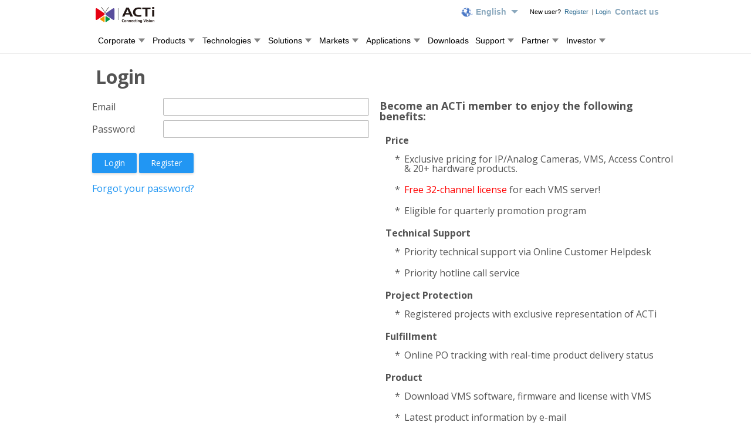

--- FILE ---
content_type: text/html; charset=utf-8
request_url: https://member.acti.com/login?from=https://www.acti.com/corpweb/VideoClips/VideoClips.aspx?v=v2785
body_size: 25248
content:


<!DOCTYPE html PUBLIC "-//W3C//DTD XHTML 1.0 Transitional//EN" "http://www.w3.org/TR/xhtml1/DTD/xhtml1-transitional.dtd">
<html xmlns="http://www.w3.org/1999/xhtml">
<head id="Head1">
    <meta http-equiv="x-ua-compatible" content="IE=edge">
<meta http-equiv="Content-Type" content="text/html; charset=utf-8" />
    

<meta name="description" /><meta name="KeyWords" /><meta name="robots" content="index,follow" /><meta name="author" content="ACTi" /><meta name="REVISIT-AFTER" content="1 DAYS" /><meta name="RATING" content="GENERAL" /> 
    <script src="/corpweb/Public/Scripts/ACTiAlert/NewAlert.js?v=201509091800" type="text/javascript"></script>

    <link href="/corpweb/Public/Scripts/ACTiAlert/Css/NewAlert.css" rel="stylesheet" type="text/css" /><link href="http://www2.acti.com/public/images/favicon.ico" rel="Shortcut Icon" type="image/x-icon" />
    
    <link href="/corpweb/Public/Css/reset-min.css"
        rel="stylesheet" type="text/css" />
    <link href="/corpweb/Public/Css/fonts-min.css"
        rel="stylesheet" type="text/css" />
    <link href="/corpweb/Public/Css/fonts.css" rel="stylesheet"
        type="text/css" />
    <link href="/corpweb/Public/Css/layout.css" rel="stylesheet"
        type="text/css" />

    <script src="/corpweb/Public/Scripts/jquery-1.8.3.js"
        type="text/javascript"></script>

    <script src="/corpweb/Public/Scripts/jQueryUI/jquery-ui-1.9.2.custom.js?20140423"
        type="text/javascript"></script>

    <link href="/corpweb/Public/Scripts/jQueryUI/jquery-ui-1.9.2.custom.css"
        rel="stylesheet" type="text/css" />

    <script src="/corpweb/Public/Scripts/jquery.query-2.1.7.js"
        type="text/javascript"></script>
        
    <script src="/corpweb/Public/Scripts/jquery.ddslick.js"
        type="text/javascript"></script>

    <script src="/corpweb/Public/Scripts/dropDownList.js"
        type="text/javascript"></script>

    <script src="/corpweb/Public/Scripts/LoadingImage/LoadingImage.js"
        type="text/javascript"></script>

    <link href="/corpweb/Public/Scripts/LoadingImage/LoadingImage.css"
        rel="stylesheet" type="text/css" />

    <script src="/corpweb/Public/Scripts/Autocomplete/jquery.autocomplete.js?20141217"
        type="text/javascript"></script>

    <link href="/corpweb/Public/Scripts/Autocomplete/jquery.autocomplete.css"
        rel="stylesheet" type="text/css" />

    <script src="/corpweb/Public/Scripts/json2.js"
        type="text/javascript"></script>

    <script src="/corpweb/Public/Scripts/PublicFunction.js"
        type="text/javascript"></script>
	
	<!-- Contact us popup -->
    <script src="https://member.acti.com/corpweb/Public/Scripts/ContactUsPopup/ContactUsPopup.js" type="text/javascript"></script>
	
    <!-- Start Alexa Certify Javascript -->

    <script type="text/javascript">
        _atrk_opts = { atrk_acct: "d1QMj1a8y1002S", domain: "acti.com", dynamic: true };
        (function () { var as = document.createElement('script'); as.type = 'text/javascript'; as.async = true; as.src = "https://d31qbv1cthcecs.cloudfront.net/atrk.js"; var s = document.getElementsByTagName('script')[0]; s.parentNode.insertBefore(as, s); })();

        //記錄使用者行為到SystemAccessLogOnCloud by  Ethan.Liu 2015/11/20
        function ActivityTracker(action, SystemAccessLogOnCloud_Parameters_DataArray, Url, Category) {

            if (SystemAccessLogOnCloud_Parameters_DataArray == "") {
                SystemAccessLogOnCloud_Parameters_DataArray = [];
            }

            $.ajax({
                url: '/corpweb/Public/Ajax/SystemAccessLogOnCloudParameter.ashx',
                async: true,
                cache: false,
                type: 'post',
                dataType: 'text',
                data: { Action: action, SystemAccessLogOnCloud_Parameters_Data: JSON.stringify(SystemAccessLogOnCloud_Parameters_DataArray), targetUrl: Url, Category: Category, PageTitle:"" },
                success: function (result) {
                }
            });
        }
    </script>

    <noscript>
        <img src="https://d5nxst8fruw4z.cloudfront.net/atrk.gif?account=d1QMj1a8y1002S" style="display: none"
            height="1" width="1" alt="" /></noscript>
    <!-- End Alexa Certify Javascript -->
    
    
    <meta name="viewport" content="width=device-width, initial-scale=1.0">
    <meta http-equiv="Content-Type" content="text/html; charset=utf-8" />
    


    <script type="text/javascript">var masterPageCountryCode = 'Can not find IP Country';</script>

    <link href='/corpweb/Public/Css/Index/index_fonts.css?20141016' rel="stylesheet" type="text/css" />
    <link href="/corpweb/Public/Css/RWD/foundation.css?20161102" rel="stylesheet" type="text/css" />
    <link href="/corpweb/Public/Css/assistant.css?20240705" rel="stylesheet" type="text/css" />
    <link href="/corpweb/Public/Css/msg_dialog.css?20241024" rel="stylesheet" type="text/css" />
    


    <!--<link href="CSS/acti_rwd.css" rel="stylesheet" type="text/css" />-->

    <script src="/corpweb/Public/Scripts/vendor/fastclick.js?20141016" type="text/javascript"></script>

    <script src="/corpweb/Public/Scripts/vendor/placeholder.js?20141016" type="text/javascript"></script>

    <script src="/corpweb/Public/Scripts/vendor/jquery.cookie.js?20141016" type="text/javascript"></script>

    <script src="/corpweb/Public/Scripts/vendor/modernizr.js?20141016" type="text/javascript"></script>

    <script src="/corpweb/Public/Scripts/foundation/foundation.min.js?20141016" type="text/javascript"></script>

    <script src="/corpweb/Public/Scripts/foundation/foundation.offcanvas.js?20141016" type="text/javascript"></script>

    
    
    <link href="https://www.acti.com/corpweb/Public/Css/RWD/master.css?v=20240606" type="text/css" rel="stylesheet" />
    <link href="https://www.acti.com/corpweb/Public/Css/WebsiteMenu.css?v=20240606" rel="stylesheet" type="text/css" />
    <script src="https://www.acti.com/corpweb/Public/Scripts/WebsiteMenu.js?v=20240606" type="text/javascript"></script>
    <script src="https://www.acti.com/corpweb/Public/Scripts/WebsiteMenu_v2.js?v=20240606" type="text/javascript"></script>

    <style type="text/css">
        ::-webkit-input-placeholder { /* WebKit browsers */
            color: #9A9A9A !important;
            padding-left: 5px;
            font-style: normal;
        }

        :-moz-placeholder { /* Mozilla Firefox 4 to 18 */
            color: #9A9A9A !important;
            padding-left: 5px;
            font-style: normal;
            opacity: 1;
        }

        ::-moz-placeholder { /* Mozilla Firefox 19+ */
            color: #9A9A9A !important;
            padding-left: 5px;
            font-style: normal;
            opacity: 1;
        }

        :-ms-input-placeholder { /* Internet Explorer 10+ */
            color: #9A9A9A !important;
            padding-left: 5px;
            font-style: normal;
        }
    </style>
    <script type="text/javascript">
        $(document).ready(function () {
            $(document).foundation();
            $(document).foundation({
                offcanvas: {
                    open_method: 'move', // Sets method in which offcanvas opens, can also be 'overlap'
                    close_on_click: true
                }
            });

            var Timer = new Date();
            Timer.setTime(Timer.getTime());
            var LineAddTimer = getCookie('LineAddTimer') ? parseInt(getCookie('LineAddTimer')) : 0;

            function showAlert() {
                if (masterPageCountryCode == 'TW' && (LineAddTimer + (24 * 60 * 60 * 1000)) <= Timer.valueOf() && Timer.valueOf() < 1726415999000) {//0915以後不彈出
                    console.log(Timer.valueOf());
                    $("#dialog_LINEAddFriend").show();
                }
            }

            $('.ReminderPopupDiv').on('click', function () {
                $('.ReminderPopupDiv').hide();
                $('#PopupCoverDiv').hide();
                alertCloseCount++;
                setCookie('alertCloseCount', alertCloseCount);

                if (masterPageCountryCode == 'TW') {
                    console.log('masterPageCountryCode : ' + masterPageCountryCode);
                    $("#dialog_LINEAddFriend").show();
                } else {
                    $("#dialog_WhatsAddFriend").show();
                }
            });


            showAlert();

            // Search textbox's autocomplete
            $('#GSearchBox').autocomplete('/corpweb/QuickSearch/Ajax/Autocomplete_TemplateTitle.ashx', {
                noCache: true,
                mustMatch: false,
                minChars: 2,
                onItemSelect: function () {
                    searchKeyWords($('#GSearchBox').val());

                    var SystemAccessLogOnCloud_Parameters_DataArray = [];
                    if ($("#GSearchBox").val() != "") {
                        var SystemAccessLogOnCloud_Parameters_DataObject = {};
                        SystemAccessLogOnCloud_Parameters_DataObject.Key = 'Key word';
                        SystemAccessLogOnCloud_Parameters_DataObject.Value = $("#GSearchBox").val();
                        SystemAccessLogOnCloud_Parameters_DataArray.push(SystemAccessLogOnCloud_Parameters_DataObject);
                        ActivityTracker("Quick Search", SystemAccessLogOnCloud_Parameters_DataArray, location.href, "Header");

                    }
                }
            });
            $('#sGSearchBox').autocomplete('/corpweb/QuickSearch/Ajax/Autocomplete_TemplateTitle.ashx', {
                noCache: true,
                mustMatch: false,
                minChars: 2,
                onItemSelect: function () {
                    searchKeyWords($('#sGSearchBox').val());
                    var SystemAccessLogOnCloud_Parameters_DataArray = [];
                    if ($("#sGSearchBox").val() != "") {
                        var SystemAccessLogOnCloud_Parameters_DataObject = {};
                        SystemAccessLogOnCloud_Parameters_DataObject.Key = 'Key word';
                        SystemAccessLogOnCloud_Parameters_DataObject.Value = $("#sGSearchBox").val();
                        SystemAccessLogOnCloud_Parameters_DataArray.push(SystemAccessLogOnCloud_Parameters_DataObject);
                        ActivityTracker("Quick Search", SystemAccessLogOnCloud_Parameters_DataArray, location.href, "Header");

                    }
                }
            });

            $('#btnGSearch').click(function (e) {
                searchKeyWords($('#GSearchBox').val());
                var SystemAccessLogOnCloud_Parameters_DataArray = [];
                if ($("#GSearchBox").val() != "") {
                    var SystemAccessLogOnCloud_Parameters_DataObject = {};
                    SystemAccessLogOnCloud_Parameters_DataObject.Key = 'Key word';
                    SystemAccessLogOnCloud_Parameters_DataObject.Value = $("#GSearchBox").val();
                    SystemAccessLogOnCloud_Parameters_DataArray.push(SystemAccessLogOnCloud_Parameters_DataObject);
                    ActivityTracker("Quick Search", SystemAccessLogOnCloud_Parameters_DataArray, location.href, "Header");

                }
            });
            $('#sBtnGSearch').click(function (e) {
                searchKeyWords($('#sGSearchBox').val());
                var SystemAccessLogOnCloud_Parameters_DataArray = [];
                if ($("#sGSearchBox").val() != "") {
                    var SystemAccessLogOnCloud_Parameters_DataObject = {};
                    SystemAccessLogOnCloud_Parameters_DataObject.Key = 'Key word';
                    SystemAccessLogOnCloud_Parameters_DataObject.Value = $("#sGSearchBox").val();
                    SystemAccessLogOnCloud_Parameters_DataArray.push(SystemAccessLogOnCloud_Parameters_DataObject);
                    ActivityTracker("Quick Search", SystemAccessLogOnCloud_Parameters_DataArray, location.href, "Header");

                }
            });

            $(".inm_FooterLinkToOthers").click(function () {

                var action = $(this).attr("webName");
                var Category = "Footer";

                ActivityTracker(action, "", location.href, Category);
            });

            $('#GSearchBox').on("keypress", function (e) {
                if (e.keyCode == 13) {
                    $("#btnGSearch").trigger("click");
                    return false; // prevent the button click from happening
                } else {
                    return true;
                }
            });
            $('#sGSearchBox').on("keypress", function (e) {
                if (e.keyCode == 13) {
                    $("#sBtnGSearch").trigger("click");
                    return false; // prevent the button click from happening
                } else {
                    return true;
                }
            });
            $(document).on('click', function () {
                $('.wrapper-dropdown-3').removeClass('active');
            });

            $(".actiTitleBarBtnFor4").click(function () {

                var action = $(this).text();
                var Category = "Header";

                ActivityTracker(action, "", location.href, Category);
            });

            $(".actiTitleBarImgFor4").click(function () {

                var action = "Acti Logo To Home Page";
                var Category = "Header";

                ActivityTracker(action, "", location.href, Category);
            });

            $(".actiTitleBarBtnForRWD").click(function () {

                var action = $(this).text();
                var Category = "Header";

                ActivityTracker(action, "", location.href, Category);
            });

            $(".actiFooterBtnFor4").click(function () {

                var action = $(this).text();
                var Category = "Footer";

                ActivityTracker(action, "", location.href, Category);
            });




        });

        $(window).resize(function () {
            var width = $('.linkRow').width() - $('.linkArea').width() - 60;
            width = width > 150 ? 150 : (width > 0 ? width : 0);
            $('#GSearchBox').width(width);
            resetContentHeight();
        });

        // Setting Language Selector
        function DropDownLang(el) {
            this.dd = el;
            this.placeholder = this.dd.find('.langDropSelect');
            this.opts = this.dd.find('ul.dropdow > li');
            this.val = '';
            this.index = -1;
            this.initEvents();
        }

        DropDownLang.prototype = {
            initEvents: function () {

                var obj = this;

                obj.dd.on('click', function (event) {
                    var sender = $(this);
                    $('.wrapper-dropdown-3').each(function () {
                        if ($(this)[0] != sender[0]) {
                            $(this).removeClass('active');
                        }
                    });
                    $(this).toggleClass('active');
                    obj.opts.css('background-color', 'white');

                    obj.opts.find('.langOpt').each(function () {
                        if ($(this).html() == obj.placeholder.text()) {
                            $(this).parent().parent().css('background-color', '#E9EEEE');
                        }
                    });

                    return false;
                });

                obj.opts.on('click', function () {
                    var opt = $(this);
                    obj.val = opt.text();
                    obj.index = opt.index();
                    var text = opt.find('.langOpt').html();
                    obj.placeholder.text(text);

                    $.ajax({
                        url: "https://www2.acti.com/corpweb/MasterPage/Ajax/SwitchLanguage.ashx",
                        async: true,
                        cache: false,
                        type: 'POST',
                        xhrFields: {
                            withCredentials: true
                        },
                        data: {
                            Lang: opt.find('.langOpt').attr('langCode')
                        },
                        success: function (lang) {
                            if (lang) {
                                $.cookie("ACTiCorpLang", lang, { domain: 'acti.com', expires: 30, path: '/' });
                                location.reload();
                            }

                        }
                    });
                });
            },
            getValue: function () {
                return this.val;
            },
            getIndex: function () {
                return this.index;
            }
        };

        $(function () {
            var langSelectorNormalView = new DropDownLang($('#langSelectorNormalView'));
            var langSelectorSmallView = new DropDownLang($('#langSelectorSmallView'));

        });

        // Setting member settings Selector
        function DropDownMember(el) {
            this.dd = el;
            this.opts = this.dd.find('ul.dropdow > li');
            this.val = '';
            this.index = -1;
            this.initEvents();
        }

        DropDownMember.prototype = {
            initEvents: function () {

                var obj = this;

                obj.dd.on('click', function (event) {
                    var sender = $(this);
                    $('.wrapper-dropdown-3').each(function () {
                        if ($(this)[0] != sender[0]) {
                            $(this).removeClass('active');
                        }
                    });
                    $(this).toggleClass('active');
                    obj.opts.css('background-color', 'white');

                    return false;
                });

                obj.opts.on('click', function () {
                    location.href = $(this).find('a').attr('href');
                });
            },
            getValue: function () {
                return this.val;
            },
            getIndex: function () {
                return this.index;
            }
        };

        $(function () {
            new DropDownMember($('#DivMemberSetting'));
            new DropDownMember($('#DivMemberSettingSmall'));

        });

        //在 Search TextBox 填值 點擊觸發的Method 函式
        function searchKeyWords(input) {
            location.href = 'http://www.acti.com/search/' + (input ? input : " ");
        };

        function GetDomainName() {
            var url = window.location.href;
            var urlParts = url.split('/');
            var domainNameParts = urlParts[2].split(':');
            var domainName = domainNameParts[0];

            return domainName;
        }

        function resetContentHeight() {
            var masterHeight = 0;
            $('form > .off-canvas-wrap > .inner-wrap > .RWDMaster').each(function () {
                masterHeight += $(this).height();
            });
            $('form > .off-canvas-wrap > .inner-wrap > .clearfix').css('min-height', getBrowserHeight() - masterHeight - 40);
        }

        function getCookie(name) {
            var nameEQ = name + "=";
            var ca = document.cookie.split(';');
            for (var i = 0; i < ca.length; i++) {
                var c = ca[i];
                while (c.charAt(0) == ' ') c = c.substring(1, c.length);
                if (c.indexOf(nameEQ) == 0) return c.substring(nameEQ.length, c.length);
            }
            return null;
        }

    </script>

    <!-- 20240125   Sticky Menu -->
    <link href="https://www.acti.com/corpweb/CustomerServiceFloatControl/Style/float_customer_service.css?20240125" rel="stylesheet" type="text/css" />
    <link href="https://www.acti.com/corpweb/CustomerServiceFloatControl/Style/image_button.css?20240125" rel="stylesheet" type="text/css" />

    <script src="/corpweb/Public/Scripts/ActionLog/SaveActionLog.js?v=20241022"></script>

    <script type="importmap">
        {
            "imports":{
                "vue":"/corpweb/Public/Scripts/CustomerServiceFloatControl/Scripts/vue.esm-browser.js"
            }
        }
    </script>
    <script type="module" src="/corpweb/Public/Scripts/CustomerServiceFloatControl/Scripts/app.js?20250819"></script>
    <script type="module" src="/corpweb/Public/Scripts/CustomerServiceFloatControl/Scripts/CustomerServiceContactMsg.js?20240710"></script>
    <script defer>
        // for SaveActionLog.js
        var TimeLogGuid = '1d779966-e32d-4a00-8fea-238c2f0d2da7';
        SaveEnterTimeActionLog("");
        window.onunload = function () {
            SaveLeaveTimeActionLog("");
        };
    </script>
    
    <link href="/corpweb/Member/Css/StyleSheet.css?20160203" rel="stylesheet" />
    <script src="https://apis.google.com/js/platform.js" async defer></script>
    <link href='https://fonts.googleapis.com/css?family=Open+Sans:400,300,700' rel='stylesheet' type='text/css'>
    <meta name="google-signin-client_id" content="236764923519-vk50q3l5atuddl3d03gjc37h3i2s7dg2.apps.googleusercontent.com">

    <script type="text/javascript">
        $(document).ready(function () {

            // 按下enter 等同按下Login
            $('#form1').keydown(function (e) {
                if (e.keyCode == 13) {
                    __doPostBack('ctl00$ctl00$ContentPlaceHolder1$ContentPlaceHolder1$a_LoginButton', '');
                    return false;
                }
            });

            if ("N" == "Y") {
                actialert('We activated your account. Please, login to enjoy the benefits of ACTi Member Center.', {
                    callback: function (isOk) {
                    }
                });
            }

            $('.changeButtonColor').hover(
               function () {
                   $(this).css({ "background-color": "#1D86DA" });
               },
               function () {
                   $(this).css({ "background-color": "rgb(33, 150, 243)" });
               }
            );

            $("#ContentPlaceHolder1_ContentPlaceHolder1_span_resendmail").click(function () {
                acticonfirm("Do you want to resend activation email ?", {
                    title: '',
                    callback: function (bool) {
                        if (bool) {
                            ReSendActivateMail();
                        }
                    }
                });
            });

            $("#googleclilk").click(function () {
                $(".abcRioButtonIcon").trigger("click");
            });
        });

        function ReSendActivateMail() {
            $.ajax({
                url: "/corpweb/Member/Ajax/ReSendActivateMail.ashx",
                async: true,
                cache: false,
                type: 'POST',
                data: {
                    Email: $("#ContentPlaceHolder1_ContentPlaceHolder1_span_resendmail").attr("email")
                },
                beforeSend: function() {
                    LoadingDialog.Open('Sending...');
                },
                success: function(result) {
                    LoadingDialog.Close();
                    if (result == "Y") {
                        actialert("A activation email has been sent to your email address.", {
                            callback: function() {
                               
                            }
                        });
                    } else {
                        actialert("error.");
                    }

                },
                error: function() {
                    LoadingDialog.Close();
                    actialert("error.");
                }
            });

            
        }
        function onSignIn(googleUser) {
            var profile = googleUser.getBasicProfile();
            //alert(profile.getId());
            $("#ContentPlaceHolder1_ContentPlaceHolder1_socialnetid").val(profile.getId());
                signOut();
            }

            function signOut() {
                var auth2 = gapi.auth2.getAuthInstance();
                auth2.signOut().then(function () {
                    //console.log('User signed out.');
                    $("#ContentPlaceHolder1_ContentPlaceHolder1_googleLogin").trigger("click");
                });

            }
    </script>
    <script type="text/javascript">
        // Loading Dialog
        var LoadingDialog = {
            Open: function (text) {
                openLoadingDialog(text);
            },
            Close: function () {
                closeLoadingDialog();
            }
        };
        function openLoadingDialog(text) {
            if ($('#LoadingDialog_zfj12d4').size() == 0) {
                $('<div id="LoadingDialog_zfj12d4" style="padding:12px;">\
                   <table>\
                       <tr>\
                           <td><img src="/corpweb/Public/Images/Icon/loading.gif"/></td>\
                           <td style="vertical-align: middle;padding-left: 7px;" id="ShowText">Loading...</td>\
                       </tr>\
                   </table>\
               </div>')
            .dialog({
                width: 'auto',
                modal: true,
                autoOpen: false,
                resizable: false,
                open: function () {
                },
                create: function () {
                    // 隱藏Dialog Title css
                    $(this).parent().find(".ui-dialog-titlebar").remove();
                    $(this).parent().find('.ui-dialog-titlebar-close').remove();
                },
                close: function () {
                    $('#LoadingDialog_zfj12d4 #ShowText').html('Loading...');
                }
            }).parent().appendTo("form");

                $('#LoadingDialog_zfj12d4').parent().css('padding', '1em');
            }

            if (typeof text !== "undefined") {
                $('#LoadingDialog_zfj12d4 #ShowText').html(text);
            }

            $('#LoadingDialog_zfj12d4').dialog('open');
            $('#LoadingDialog_zfj12d4').css('min-height', '');
        }

        function closeLoadingDialog() {
            if ($('#LoadingDialog_zfj12d4').size() > 0) {
                $('#LoadingDialog_zfj12d4').dialog('close');
            }
        }
    </script>


    <script>
        (function(i, s, o, g, r, a, m) {
            i['GoogleAnalyticsObject'] = r; i[r] = i[r] || function() {
                (i[r].q = i[r].q || []).push(arguments)
            }, i[r].l = 1 * new Date(); a = s.createElement(o),
        m = s.getElementsByTagName(o)[0]; a.async = 1; a.src = g; m.parentNode.insertBefore(a, m)
        })(window, document, 'script', 'https://www.google-analytics.com/analytics.js', 'ga');

        ga('create', 'UA-60891485-1', 'auto');
        ga('send', 'pageview');

</script>
<title>
	Login | ACTi Corporation
</title></head>
<body style="padding-top: 0px; margin-top: 0px;">
    <div style="height: 100%;height: auto; min-height: 100%;">
        <div class="main-content-div">
            <form method="post" action="./login?from=https%3a%2f%2fwww.acti.com%2fcorpweb%2fVideoClips%2fVideoClips.aspx%3fv%3dv2785" id="form1">
<div class="aspNetHidden">
<input type="hidden" name="__EVENTTARGET" id="__EVENTTARGET" value="" />
<input type="hidden" name="__EVENTARGUMENT" id="__EVENTARGUMENT" value="" />
<input type="hidden" name="__VIEWSTATE" id="__VIEWSTATE" value="/[base64]/[base64]/Cznk2mxvvro+4rEJ+rU" />
</div>

<script type="text/javascript">
//<![CDATA[
var theForm = document.forms['form1'];
if (!theForm) {
    theForm = document.form1;
}
function __doPostBack(eventTarget, eventArgument) {
    if (!theForm.onsubmit || (theForm.onsubmit() != false)) {
        theForm.__EVENTTARGET.value = eventTarget;
        theForm.__EVENTARGUMENT.value = eventArgument;
        theForm.submit();
    }
}
//]]>
</script>


<script src="/corpweb/WebResource.axd?d=4DkVufGv2Yv3mvQE6kmgaQ6SNJYtXH1awLE3FkrBa2fzSY0rT9l_1H8hgOKIN4_PokuXlO1Jq1iV7GtQ0&amp;t=638901536248157332" type="text/javascript"></script>


<script src="/corpweb/ScriptResource.axd?d=gTVzR6J5U7B0pPHt5ozxOZYaSePiVVeU20jnuN8DyO4TQbuJ_tQJtfMYmF74qFsvWBOObeQRKur3nzuSy6iveZxm0E80pxFg12loX9Fk6iIaZ6IbAAQb6PE6TtNLO-4O-4ZyHBQ7ruTYDVbsiHz5v2l-vT3I8vH972gTZQ2&amp;t=5c0e0825" type="text/javascript"></script>
<script type="text/javascript">
//<![CDATA[
if (typeof(Sys) === 'undefined') throw new Error('ASP.NET Ajax client-side framework failed to load.');
//]]>
</script>

<script src="/corpweb/ScriptResource.axd?d=wEenjY8IifW6uzhTN1rS1ceflbIF1fs9zZy1ckNELQButhTFBBLhB6EpJXZPStVbIi87_PptiQyGLamOPrExsu7WBZvU6oO4SgtMtVu3f8uNYiB9YzoyVf1--sQRUGUVOKD1WwEB_Tq5TYz2GhWbmlP4ffAwAiP60VkoTSSffYhEfuSL0&amp;t=5c0e0825" type="text/javascript"></script>
<div class="aspNetHidden">

	<input type="hidden" name="__VIEWSTATEGENERATOR" id="__VIEWSTATEGENERATOR" value="C542D374" />
	<input type="hidden" name="__EVENTVALIDATION" id="__EVENTVALIDATION" value="/wEdAAvvTj9V7dAstYutANyGvSUGKAkL2nVaa/3/bSA4cg4RbOp6cpV/eWYa2lSI+XtPR1gY3m3eL30d0GeaiUC0qVhJNr7opSlYFuFuz8LYOTrON8/oYHJPd1lCOG8KKiiCZiMxZ//waWKjxu/Ay6ys63T1kE6ypfX1WDNbEps/1JFPED6+J1+E2QJFV3adVoiU6id57RCWotKKOwQjExIkizC9bLDM/lOwxHArgWwu8kmJcqCGt6TOwl+9oz1iihkIGmFyaUgv" />
</div>
                <script type="text/javascript">
//<![CDATA[
Sys.WebForms.PageRequestManager._initialize('ctl00$ctl00$ScriptManager1', 'form1', [], [], [], 90, 'ctl00$ctl00');
//]]>
</script>

                

<!--懸浮固定小視窗CSS設定-->
<style type="text/css">
    .fiexd-iconMenu
    {
        z-index: 9999;
        background: white;
        color: #000000;
        position: fixed;
        top:100px;
        right: 10px;
        _position: absolute; /* position fixed for IE6 */
        _top: expression(documentElement.scrollTop+"px") ;
    }
    .fiexd-iconMenu2
    {
        z-index: 9999;
        background: white;
        color: #000000;
        position: fixed;
        top:85px;
        right: 10px;
        _position: absolute; /* position fixed for IE6 */
        _top: expression(documentElement.scrollTop+"px") ;       
    }
    /* 透明度 */
    .opacity-Div {
        opacity: 0;  /* 透明 for Chrome */
        filter:alpha(Opacity=0);
        -moz-opacity:0;  /* 透明 for FireFox */
    }
</style>

<script type="text/javascript">
    $(document).ready(function() {
    $("#TableUserControlModelCost1").tooltip();
        if ($('#CostSearch1_hidUserControlUsePermission1').val() == "Y") {
            $('#divUserControlPriceCostTitle1').css("display", "");
        }

        // # 泛型處理常式 #
        // 透過泛型處理常式及autocomplete取出 Model 選項
        $('#CostSearch1_txtUserControlModelName1').autocomplete('/corpweb/Public/Controls/CostSearch/Ajax/GetModelAjax.ashx', {
            noCache: true,
            mustMatch: true,
            // 完成選擇後取回輸入框的Focus
            onItemSelect: function(result) {
                $('#CostSearch1_txtUserControlModelName1').focus();
            }
        });

        // 動態新增Pick的Model Name/Cost
        $('#btnPickModelUserControl1').live("click", function() {
            pickModelCost();
        });
        // 動態刪除 Pick的Model Name/Cost
        $('#imgUserControlDelete1').live("click", function() {
            var trid = $(this).parent().parent().attr('id');
            $(this).parent().parent().remove();
            $('.classTrUCGuid' + trid + '').remove();
        });

        $('#imgUserControlDeleteAll').live("click", function() {
            $('.classTrUserControlModelPriceCost1').each(function() {
                $(this).remove();
            });
        });

        $('.classCostUserControlDisplay1').live('click', function() {
            if ($('#CostSearch1_hidUserControlDisplay1').val() == "N") {
                $('#divUserContolModelPriceCost1').css("display", "");
                $(this).find('.classImgCostUserControl1').attr("src", "/corpweb/Public/Images/Icon/hidden.jpg");
                $('#CostSearch1_hidUserControlDisplay1').val('Y');
            } else {
                $('#divUserContolModelPriceCost1').css("display", "none");
                $(this).find('.classImgCostUserControl1').attr("src", "/corpweb/Public/Images/Icon/display.jpg");
                $('#CostSearch1_hidUserControlDisplay1').val('N');
            }

        });

        // 在Model輸入框點按 'Enter' 鍵等同Pick按鈕行為
        $('#CostSearch1_txtUserControlModelName1').keypress(function(e) {
            if (window.event) {
                if (window.event.keyCode == 13) {
                    pickModelCost();
                    return false;
                }
            }
            else if (e.which) {
                if (e.which == 13) {
                    pickModelCost();
                    return false;
                }
            }
        });

        // 可移動div設定
        $('#divUserControlPriceCostTitle1').draggable({
        drag: function() {
                var iPriceCostWidth = parseInt($('#divUserControlPriceCost1').css("width"));
                var iTitleWidth = parseInt($('#divUserControlPriceCostTitle1').css("width"));
                var sYtop1 = $(this).css("top");
                var sXleft = parseInt($(this).css("left")) - iPriceCostWidth + iTitleWidth;
                var sYtop2 = parseInt($(this).css("top")) + 15;

                $('#divUserControlPriceCost1').css("top", sYtop1);
                $('#divUserControlPriceCost1').css("left", sXleft);
                $('#divUserContolModelPriceCost1').css("top", sYtop2);
                $('#divUserContolModelPriceCost1').css("left", sXleft);
            }
        });
    });

    // # 事件 #
    // Pick Model並帶出其Cost/Price資訊
    function pickModelCost() {
        if ($.trim($('#CostSearch1_txtUserControlModelName1').val()) == "") {
            alert("請輸入ModelName");
            return false;
        }

        var sRemark = "";
        var sP3Cost = "";
        var sCstageCost = "";
        var sCstageCost2 = "";
        var sES = "";
        var sPP = "";
        var sMpCost = "";
        var sP1Price = "";
        var sStage = "";
        var sP3_End = "";
        var sGpPercent = "";
        var sC3_ESStockIn = "";
        var sC4_PPStockIn1 = "";
        var sC4_PPStockIn2 = "";
        var sC4_PPStockIn3 = "";
        var sC4_PPStockIn4 = "";
        var sC5_MPStockIn1 = "";
        var sC5_MPStockIn2 = "";
        var sC5_MPStockIn3 = "";
        var sC5_MPStockIn4 = "";
        var sC5_MPStockIn5 = "";
        var modelList = new Array();
        modelList.push($('#CostSearch1_txtUserControlModelName1').val());
        var modelJsonStr = JSON.stringify(modelList);
        //正測機判斷
        var urlLink = "";
        if (location.hostname.indexOf("test.") < 0) {
            urlLink = "https://my.acti.com/MyACTi3.0/Public/Controls/CostSearch/Ajax/GetCostAjax.ashx";
        } else {
            urlLink = "https://test.my.acti.com/MyACTi3.0/Public/Controls/CostSearch/Ajax/GetCostAjax.ashx";
        }
        $.ajax({
            //url: '/corpweb/Public/Controls/CostSearch/Ajax/GetCostAjax.ashx',
            url: urlLink,
            dataType: 'jsonp',
            jsonp: "callback", //传递给请求处理程序或页面的，用以获得jsonp回调函数名的参数名(一般默认为:callback)
            jsonpCallback: "CorpCost", //自定义的jsonp回调函数名称，默认为jQuery自动生成的随机函数名，也可以写"?"，jQuery会自动为你处理数据
            data: "ModelName=" + modelJsonStr + "&Currency=USD&Corp=true",
            async: false,
            cache: false,
            success: function(result) {
                                if (result != "") {
                                    //var resultArray = JSON.parse(result);
                                    var resultObject = new Object;
                                    var sModel = new String;
                                    var sModelTrGuid = generateUUID();

                                    for (var i = 0; i < result.length; i++) {

                                        appendhtml(result[i], i, result.length - 1, sModelTrGuid);
                                        resultObject = result[i];
                                                                if (sModel == "" || sModel != resultObject.Model) {
                                                                    sModel = resultObject.Model;
                                                                }
                                    }
                                    $('#CostSearch1_txtUserControlModelName1').val('');
                                } else {
                                    return false;
                                }

                /////

//                if (result != "") {
//                    var resultObject = JSON.parse(result);
//                    sRemark = resultObject[0].Remark;
//                    sP3Cost = resultObject[0].P3Cost;
//                    sCstageCost = resultObject[0].CstageCost;
//                    sCstageCost2 = resultObject[0].CstageCost2;
//                    sES = resultObject[0].ESCost;
//                    sPP = resultObject[0].PPCost;
//                    sMpCost = resultObject[0].MpCost;
//                    sP1Price = resultObject[0].P1Price;
//                    sGpPercent = resultObject[0].GpPercent;
//                    sStage = "";
//                    sP3_End = "";
//                    if (!((resultObject.PtoSStage == null) || (resultObject.PtoSStage == "null") || (resultObject.PtoSStage == ""))) {
//                        sStage = resultObject.PtoSStage;
//                    }
//                    if (!((resultObject.P3_End == null) || (resultObject.P3_End == "null") || (resultObject.P3_End == ""))) {
//                        sP3_End = resultObject.P3_End;
//                    }

//                    if (!((resultObject.CstageCost == null) || (resultObject.CstageCost == "null") || (resultObject.CstageCost == ""))) {
//                        sCstageCost = resultObject.CstageCost;
//                    }
//                    if (!((resultObject.CstageCost2 == null) || (resultObject.CstageCost2 == "null") || (resultObject.CstageCost2 == ""))) {
//                        sCstageCost2 = resultObject.CstageCost2;
//                    }
//                    if (!((resultObject.ESCost == null) || (resultObject.ESCost == "null") || (resultObject.ESCost == ""))) {
//                        sES = resultObject.ESCost;
//                    }
//                    if (!((resultObject.PPCost == null) || (resultObject.PPCost == "null") || (resultObject.PPCost == ""))) {
//                        sPP = resultObject.PPCost;
//                    }
//                    if (!((resultObject.MpCost == null) || (resultObject.MpCost == "null") || (resultObject.MpCost == ""))) {
//                        sMpCost = resultObject.MpCost;
//                    }

//                    if (!((resultObject.C3_ESStockIn == null) || (resultObject.C3_ESStockIn == "null") || (resultObject.C3_ESStockIn == ""))) {
//                        sC3_ESStockIn = resultObject.C3_ESStockIn;
//                    }

//                    if (!((resultObject.C4_PPStockIn1 == null) || (resultObject.C4_PPStockIn1 == "null") || (resultObject.C4_PPStockIn1 == ""))) {
//                        sC4_PPStockIn1 = resultObject.C4_PPStockIn1;
//                    }
//                    if (!((resultObject.C4_PPStockIn2 == null) || (resultObject.C4_PPStockIn2 == "null") || (resultObject.C4_PPStockIn2 == ""))) {
//                        sC4_PPStockIn2 = "<br>" + resultObject.C4_PPStockIn2;
//                    }
//                    if (!((resultObject.C4_PPStockIn3 == null) || (resultObject.C4_PPStockIn3 == "null") || (resultObject.C4_PPStockIn3 == ""))) {
//                        sC4_PPStockIn3 = "<br>" + resultObject.C4_PPStockIn3;
//                    }
//                    if (!((resultObject.C4_PPStockIn4 == null) || (resultObject.C4_PPStockIn4 == "null") || (resultObject.C4_PPStockIn4 == ""))) {
//                        sC4_PPStockIn4 = "<br>" + resultObject.C4_PPStockIn4;
//                    }


//                    if (!((resultObject.C5_MPStockIn1 == null) || (resultObject.C5_MPStockIn1 == "null") || (resultObject.C5_MPStockIn1 == ""))) {
//                        sC5_MPStockIn1 = resultObject.C5_MPStockIn1;
//                    }
//                    if (!((resultObject.C5_MPStockIn2 == null) || (resultObject.C5_MPStockIn2 == "null") || (resultObject.C5_MPStockIn2 == ""))) {
//                        sC5_MPStockIn2 = "<br>" + resultObject.C5_MPStockIn2;
//                    }
//                    if (!((resultObject.C5_MPStockIn3 == null) || (resultObject.C5_MPStockIn3 == "null") || (resultObject.C5_MPStockIn3 == ""))) {
//                        sC5_MPStockIn3 = "<br>" + resultObject.C5_MPStockIn3;
//                    }
//                    if (!((resultObject.C5_MPStockIn4 == null) || (resultObject.C5_MPStockIn4 == "null") || (resultObject.C5_MPStockIn4 == ""))) {
//                        sC5_MPStockIn4 = "<br>" + resultObject.C5_MPStockIn4;
//                    }
//                    if (!((resultObject.C5_MPStockIn5 == null) || (resultObject.C5_MPStockIn5 == "null") || (resultObject.C5_MPStockIn5 == ""))) {
//                        sC5_MPStockIn5 = "<br>" + resultObject.C5_MPStockIn5;
//                    }


//                }
                /////
            },
            beforeSend: function() { ShowLoadingImage(); },  // 在完成前會跑 Loading 的字眼
            complete: function() { HideLoadingImage(); },  // 在完成後會隱藏 Loading 的字眼
            error: function(xhr, ajaxOptions, thrownError) { console.warn("Error Code : " + xhr.status + "  Error Message : (GetPopUpTabInfoMaker) " + thrownError); } // 錯誤碼
        });

//        // 以C3,C4,C5日期判斷當前日期落在哪個Stage
//        var sCurrentStage = checkCurrentStage(sC5_MPStockIn1 + sC5_MPStockIn2 + sC5_MPStockIn3 + sC5_MPStockIn4 + sC5_MPStockIn5, sC4_PPStockIn1 + sC4_PPStockIn2 + sC4_PPStockIn3 + sC4_PPStockIn4, sC3_ESStockIn);
//        
//        var trModelName = "<tr class='classTrUserControlModelPriceCost1'>";
//        trModelName += "<td style='text-align: center;'><img id='imgUserControlDelete1' src='/MyACTi3.0/Public/Images/Icon/X.jpg' style='cursor:pointer;'>&nbsp;";
//        // 強制使QuickSearch連到Selector的Link為藍色及有底線
//        trModelName += "<a href='/MyACTi3.0/PD/PriceCostSelector/index.aspx?Model=" + $('#CostSearch1_txtUserControlModelName1').val() + "' target='_blank' style='text-decoration:underline;color: blue;'>" + $('#CostSearch1_txtUserControlModelName1').val() + "</a></td>";

//        trModelName += "<td style='text-align:right;'>" + sRemark + "</td>";
//        trModelName += "<td style='text-align:right;'>" + sP3Cost + "</td>";
//        trModelName += "<td style='text-align:right;'>" + sCstageCost + "</td>";
//        trModelName += "<td style='text-align:right;'>" + sCstageCost2 + "</td>";
//        trModelName += "<td style='text-align:right;'>" + sES + "</td>";
//        trModelName += "<td style='text-align:right;'>" + sPP + "</td>";
//        trModelName += "<td style='text-align:right;'>" + sMpCost + "</td>";
//        trModelName += "<td style='text-align:right;'>" + sP1Price + "</td>";
//        trModelName += "<td style='text-align:right; '>" + sGpPercent + "</td>";
//        trModelName += "<td style='text-align:center; '>" + sStage + "</td>";
//        trModelName += "<td style='text-align:center; '>" + sP3_End + "</td>";
//        
//        
//        // 判斷日期落於哪個Stage, 並標成黃色 start
//        if (sCurrentStage == "C3") {
//            trModelName += "<td style='text-align:center;background:#FEFF91;'>" + sC3_ESStockIn + "</td>";
//        } else {
//            trModelName += "<td style='text-align:center;'>" + sC3_ESStockIn + "</td>";
//        }
//        if (sCurrentStage == "C4") {
//            trModelName += "<td style='text-align:center;background:#FEFF91;'>" + sC4_PPStockIn1 + sC4_PPStockIn2 + sC4_PPStockIn3 + sC4_PPStockIn4;
//        } else {
//            trModelName += "<td style='text-align:center;'>" + sC4_PPStockIn1 + sC4_PPStockIn2 + sC4_PPStockIn3 + sC4_PPStockIn4;
//        }
//        if (sCurrentStage == "C5") {
//            trModelName += "</td><td style='text-align:center;background:#FEFF91;'>" + sC5_MPStockIn1 + sC5_MPStockIn2 + sC5_MPStockIn3 + sC5_MPStockIn4 + sC5_MPStockIn5;
//        } else {
//            trModelName += "</td><td style='text-align:center;'>" + sC5_MPStockIn1 + sC5_MPStockIn2 + sC5_MPStockIn3 + sC5_MPStockIn4 + sC5_MPStockIn5;
//        }
//        // 判斷日期落於哪個Stage, 並標成黃色 end
//        trModelName += "</td><td style='text-align: center;'><a href='/MyACTi3.0/PD/SalesKanban/PDtoSalesKanban.aspx?Model=" + $('#CostSearch1_txtUserControlModelName1').val() + "' target='_blank' style='text-decoration:underline;color: blue;'>" + "link" + "</a></td></tr>";

//        
//        $('#TableUserControlModelCost1').append(trModelName);
//        $('#CostSearch1_txtUserControlModelName1').val('');

        
    }

    function appendhtml(resultObject, num, ModelSpan, trModelGuid) {

        var sRemark = "";
        var sP3Cost = "";
        var sCstageCost = "";
        var sCstageCost2 = "";
        var sES = "";
        var sPP = "";
        var sMpCost = "";
        var sP1Price = "";
        var sStage = "";
        var sP3_End = "";
        var sGpPercent = "";
        var sC3_ESStockIn = "";
        var sC4_PPStockIn1 = "";
        var sC4_PPStockIn2 = "";
        var sC4_PPStockIn3 = "";
        var sC4_PPStockIn4 = "";
        var sC5_MPStockIn1 = "";
        var sC5_MPStockIn2 = "";
        var sC5_MPStockIn3 = "";
        var sC5_MPStockIn4 = "";
        var sC5_MPStockIn5 = "";
        var sP3UpdateDate = "";
        var sC1UpdateDate = "";
        var sC2UpdateDate = "";
        var sC3UpdateDate = "";
        var sC4UpdateDate = "";
        var sMPUpdateDate = "";
        var sFcstEs = "";
        var sFcstPp = "";
        var sFcstMp = "";

        var rowspan = ModelSpan + 1;


        if (resultObject != "") {
            if (!(resultObject.P3UpdateDate == null)) {
                sP3UpdateDate = resultObject.P3UpdateDate;
            }
            if (!(resultObject.C1UpdateDate == null)) {
                sC1UpdateDate = resultObject.C1UpdateDate;
            }
            if (!(resultObject.C2UpdateDate == null)) {
                sC2UpdateDate = resultObject.C2UpdateDate;
            }
            if (!(resultObject.C3UpdateDate == null)) {
                sC3UpdateDate = resultObject.C3UpdateDate;
            }
            if (!(resultObject.C4UpdateDate == null)) {
                sC4UpdateDate = resultObject.C4UpdateDate;
            }
            if (!(resultObject.MPUpdateDate == null)) {
                sMPUpdateDate = resultObject.MPUpdateDate;
            }
            //var resultObject = JSON.parse(result);
            sRemark = resultObject.Remark;
            if (!((resultObject.P3Cost == null) || (resultObject.P3Cost == "null") || (resultObject.P3Cost == ""))) {
                sP3Cost = resultObject.P3Cost;
            }
            if (!((resultObject.CstageCost == null) || (resultObject.CstageCost == "null") || (resultObject.CstageCost == ""))) {
                sCstageCost = resultObject.CstageCost;
            }
            if (!((resultObject.CstageCost2 == null) || (resultObject.CstageCost2 == "null") || (resultObject.CstageCost2 == ""))) {
                sCstageCost2 = resultObject.CstageCost2;
            }
            if (!((resultObject.ESCost == null) || (resultObject.ESCost == "null") || (resultObject.ESCost == ""))) {
                sES = resultObject.ESCost;
            }
            if (!((resultObject.PPCost == null) || (resultObject.PPCost == "null") || (resultObject.PPCost == ""))) {
                sPP = resultObject.PPCost;
            }
            if (!((resultObject.MpCost == null) || (resultObject.MpCost == "null") || (resultObject.MpCost == ""))) {
                sMpCost = resultObject.MpCost;
            }

            sP1Price = resultObject.P1Price;
            sGpPercent = resultObject.GpPercent;

            sStage = "";
            sP3_End = "";
            if (!((resultObject.PtoSStage == null) || (resultObject.PtoSStage == "null") || (resultObject.PtoSStage == ""))) {
                sStage = resultObject.PtoSStage;
            }
            if (!((resultObject.P3_End == null) || (resultObject.P3_End == "null") || (resultObject.P3_End == ""))) {
                sP3_End = resultObject.P3_End;
            }

            if (!((resultObject.CstageCost == null) || (resultObject.CstageCost == "null") || (resultObject.CstageCost == ""))) {
                sCstageCost = resultObject.CstageCost;
            }
            if (!((resultObject.CstageCost2 == null) || (resultObject.CstageCost2 == "null") || (resultObject.CstageCost2 == ""))) {
                sCstageCost2 = resultObject.CstageCost2;
            }
            if (!((resultObject.ESCost == null) || (resultObject.ESCost == "null") || (resultObject.ESCost == ""))) {
                sES = resultObject.ESCost;
            }
            if (!((resultObject.PPCost == null) || (resultObject.PPCost == "null") || (resultObject.PPCost == ""))) {
                sPP = resultObject.PPCost;
            }
            if (!((resultObject.MpCost == null) || (resultObject.MpCost == "null") || (resultObject.MpCost == ""))) {
                sMpCost = resultObject.MpCost;
            }


            if (!((resultObject.C3_ESStockIn == null) || (resultObject.C3_ESStockIn == "null") || (resultObject.C3_ESStockIn == ""))) {
                sC3_ESStockIn = resultObject.C3_ESStockIn;
            }

            if (!((resultObject.C4_PPStockIn1 == null) || (resultObject.C4_PPStockIn1 == "null") || (resultObject.C4_PPStockIn1 == ""))) {
                sC4_PPStockIn1 = resultObject.C4_PPStockIn1;
            }
            if (!((resultObject.C4_PPStockIn2 == null) || (resultObject.C4_PPStockIn2 == "null") || (resultObject.C4_PPStockIn2 == ""))) {
                sC4_PPStockIn2 = "<br>" + resultObject.C4_PPStockIn2;
            }
            if (!((resultObject.C4_PPStockIn3 == null) || (resultObject.C4_PPStockIn3 == "null") || (resultObject.C4_PPStockIn3 == ""))) {
                sC4_PPStockIn3 = "<br>" + resultObject.C4_PPStockIn3;
            }
            if (!((resultObject.C4_PPStockIn4 == null) || (resultObject.C4_PPStockIn4 == "null") || (resultObject.C4_PPStockIn4 == ""))) {
                sC4_PPStockIn4 = "<br>" + resultObject.C4_PPStockIn4;
            }


            if (!((resultObject.C5_MPStockIn1 == null) || (resultObject.C5_MPStockIn1 == "null") || (resultObject.C5_MPStockIn1 == ""))) {
                sC5_MPStockIn1 = resultObject.C5_MPStockIn1;
            }
            if (!((resultObject.C5_MPStockIn2 == null) || (resultObject.C5_MPStockIn2 == "null") || (resultObject.C5_MPStockIn2 == ""))) {
                sC5_MPStockIn2 = "<br>" + resultObject.C5_MPStockIn2;
            }
            if (!((resultObject.C5_MPStockIn3 == null) || (resultObject.C5_MPStockIn3 == "null") || (resultObject.C5_MPStockIn3 == ""))) {
                sC5_MPStockIn3 = "<br>" + resultObject.C5_MPStockIn3;
            }
            if (!((resultObject.C5_MPStockIn4 == null) || (resultObject.C5_MPStockIn4 == "null") || (resultObject.C5_MPStockIn4 == ""))) {
                sC5_MPStockIn4 = "<br>" + resultObject.C5_MPStockIn4;
            }
            if (!((resultObject.C5_MPStockIn5 == null) || (resultObject.C5_MPStockIn5 == "null") || (resultObject.C5_MPStockIn5 == ""))) {
                sC5_MPStockIn5 = "<br>" + resultObject.C5_MPStockIn5;
            }

            // ES/PP/MP預計生產量 20151105 AddByRay
            if ($.trim(resultObject.FCST_ES) != "") {
                sFcstEs = "<table style='width:100%;'><tr><td style='border-top:solid 1px;'><div style='color:green;'>QTY: " + resultObject.FCST_ES + "</div></td></tr></table>";
            }
            if ($.trim(resultObject.FCST_PP) != "") {
                sFcstPp = "<table style='width:100%;'><tr><td style='border-top:solid 1px;'><div style='color:green;'>QTY: " + resultObject.FCST_PP + "</div></td></tr></table>";
            }
            if ($.trim(resultObject.FCST_MP) != "") {
                sFcstMp = "<table style='width:100%;'><tr><td style='border-top:solid 1px;'><div style='color:green;'>QTY: " + resultObject.FCST_MP + "</div></td></tr></table>";
            }

            // 以C3,C4,C5日期判斷當前日期落在哪個Stage
            var sCurrentStage = checkCurrentStage(sC5_MPStockIn1 + sC5_MPStockIn2 + sC5_MPStockIn3 + sC5_MPStockIn4 + sC5_MPStockIn5, sC4_PPStockIn1 + sC4_PPStockIn2 + sC4_PPStockIn3 + sC4_PPStockIn4, sC3_ESStockIn);

            var trModelName = "<tr class='classTrUserControlModelPriceCost1 classTrUCGuid" + trModelGuid + "' id='" + trModelGuid + "' >";
            if (num == 0) {
                trModelName += "<td style='text-align: center;' rowspan='" + rowspan + "'><img id='imgUserControlDelete1' src='/corpweb/Public/Images/Icon/X.jpg' style='cursor:pointer;'>&nbsp;";
                // 強制使QuickSearch連到Selector的Link為藍色及有底線
                if (location.hostname.indexOf("test.") < 0) {
                    trModelName += "<a href='https://my.acti.com/MyACTi3.0/PD/PriceCostSelector/index.aspx?Model=" + $('#CostSearch1_txtUserControlModelName1').val() + "' target='_blank' style='text-decoration:underline;color: blue;'>" + $('#CostSearch1_txtUserControlModelName1').val() + "</a> (" + sStage + ")</td>";
                } else {
                    trModelName += "<a href='https://test.my.acti.com/MyACTi3.0/PD/PriceCostSelector/index.aspx?Model=" + $('#CostSearch1_txtUserControlModelName1').val() + "' target='_blank' style='text-decoration:underline;color: blue;'>" + $('#CostSearch1_txtUserControlModelName1').val() + "</a> (" + sStage + ")</td>";
                }
                //trModelName += "<a href='/MyACTi3.0/PD/PriceCostSelector/index.aspx?Model=" + $('#CostSearch1_txtUserControlModelName1').val() + "' target='_blank' style='text-decoration:underline;color: blue;'>" + $('#CostSearch1_txtUserControlModelName1').val() + "</a> (" + sStage + ")</td>";

            }
            trModelName += "<td style='text-align:right;'><div style='min-height: 18px'>" + sRemark + "</div></td>";

            trModelName += "<td style='text-align:right;'  title='" + sP3UpdateDate + "'>" + sP3Cost + "</td>";
            trModelName += "<td style='text-align:right;'  title='" + sC1UpdateDate + "'>" + sCstageCost + "</td>";
            trModelName += "<td style='text-align:right;'  title='" + sC2UpdateDate + "'>" + sCstageCost2 + "</td>";
            trModelName += "<td style='text-align:right;'  title='" + sC3UpdateDate + "'>" + sES + "</td>";
            trModelName += "<td style='text-align:right;'  title='" + sC4UpdateDate + "'>" + sPP + "</td>";
            if (resultObject.PtoSStage && parseInt(resultObject.PtoSStage.substr(1, 1)) < 5) {
                trModelName += "<td style='text-align:right;'title='" + sMPUpdateDate + "'><font color='red'>" + sMpCost + "</font></td>";
            } else {
                trModelName += "<td style='text-align:right;'title='" + sMPUpdateDate + "'>" + sMpCost + "</td>";
            }
            
            trModelName += "<td style='text-align:right;'>" + sP1Price + "</td>";
            trModelName += "<td style='text-align:right; '>" + sGpPercent + "</td>";
            
            //trModelName += "<td style='text-align:center; '>" + sStage + "</td>";
            trModelName += "<td style='text-align:center; '>" + sP3_End + "</td>";
        
        
            // 判斷日期落於哪個Stage, 並標成黃色 start
            if (sCurrentStage == "C3") {
                trModelName += "<td style='text-align:center;background:#FEFF91;'>" + sC3_ESStockIn + sFcstEs + "</td>";
            } else {
                trModelName += "<td style='text-align:center;'>" + sC3_ESStockIn + sFcstEs + "</td>";
            }
            if (sCurrentStage == "C4") {
                trModelName += "<td style='text-align:center;background:#FEFF91;'>" + sC4_PPStockIn1 + sC4_PPStockIn2 + sC4_PPStockIn3 + sC4_PPStockIn4 + sFcstPp;
            } else {
                trModelName += "<td style='text-align:center;'>" + sC4_PPStockIn1 + sC4_PPStockIn2 + sC4_PPStockIn3 + sC4_PPStockIn4 + sFcstPp;
            }
            if (sCurrentStage == "C5") {
                trModelName += "</td><td style='text-align:center;background:#FEFF91;'>" + sC5_MPStockIn1 + sC5_MPStockIn2 + sC5_MPStockIn3 + sC5_MPStockIn4 + sC5_MPStockIn5 + sFcstMp;
            } else {
                trModelName += "</td><td style='text-align:center;'>" + sC5_MPStockIn1 + sC5_MPStockIn2 + sC5_MPStockIn3 + sC5_MPStockIn4 + sC5_MPStockIn5 + sFcstMp;
            }
            // 判斷日期落於哪個Stage, 並標成黃色 end
            if (num == 0) {
                if (location.hostname.indexOf("test.") < 0) {
                    trModelName += "</td><td style='text-align: center;' rowspan='" + rowspan + "'><a href='https://my.acti.com/MyACTi3.0/PD/SalesKanban/PDtoSalesKanban.aspx?Model=" + $('#CostSearch1_txtUserControlModelName1').val() + "' target='_blank' style='text-decoration:underline;color: blue;'>" + "link" + "</a></td></tr>";
                } else {
                    trModelName += "</td><td style='text-align: center;' rowspan='" + rowspan + "'><a href='https://test.my.acti.com/MyACTi3.0/PD/SalesKanban/PDtoSalesKanban.aspx?Model=" + $('#CostSearch1_txtUserControlModelName1').val() + "' target='_blank' style='text-decoration:underline;color: blue;'>" + "link" + "</a></td></tr>";
                }
                //trModelName += "</td><td style='text-align: center;' rowspan='" + rowspan + "'><a href='/MyACTi3.0/PD/SalesKanban/PDtoSalesKanban.aspx?Model=" + $('#CostSearch1_txtUserControlModelName1').val() + "' target='_blank' style='text-decoration:underline;color: blue;'>" + "link" + "</a></td></tr>";
            }

            $('#TableUserControlModelCost1').append(trModelName);
        }
    }

    // 判斷當前日期在哪個Stage(C5/C4/C3), 回傳Stqge
    function checkCurrentStage(c5, c4, c3) {
        
        var c5List = c5.split("<br>");
        var c4List = c4.split("<br>");
        //var c3List = c3.split("<br>");
        var dateNow = new Date();
        var sDateNow = dateNow.format("yyyyMMdd");
        //alert(sDateNow);
        for (var i = 0; i < c5List.length; i++) {
            var dateC5Date = new Date(c5List[i]);
            if (dateC5Date == "Invalid Date") {
                continue;
            }
            if (dateNow > dateC5Date) {
                return "C5";
            }
        }

        for (var i = 0; i < c4List.length; i++) {
            var dateC4Date = new Date(c4List[i]);
            if (dateC4Date == "Invalid Date") {
                continue;
            }
            if (dateNow > dateC4Date) {
                return "C4";
            }
        }

        var dateC3Date = new Date(c3);
        if (dateC3Date != "Invalid Date") {
            if (sDateNow > dateC3Date) {
                return "C3";
            }
        }
        
        return "";
    }
    
    // 亂數生成Function
    function generateUUID() {
        var d = new Date().getTime();
        var uuid = 'xxxxxxxx-xxxx-4xxx-yxxx-xxxxxxxxxxxx'.replace(/[xy]/g, function(c) {
            var r = (d + Math.random() * 16) % 16 | 0;
            d = Math.floor(d / 16);
            return (c == 'x' ? r : (r & 0x7 | 0x8)).toString(16);
        });
        return uuid;
    }
</script>
<div id="divUserControlPriceCost1" class="fiexd-iconMenu2 opacity-Div" style="display: none;width: 950px;height: 65px;">
</div>
<div id="divUserContolModelPriceCost1" class="fiexd-iconMenu" style="display: none;width: 950px;">
    <table id="TableUserControlModelCost1" class='TableResultLayout' style="width: 950px;" >
        <tr class="TrResultTitleLayout">

            <td style="text-align: center; ">
                <img id="imgUserControlDeleteAll" src="/corpweb/Public/Images/Icon/X.jpg" style="cursor:pointer;">
                &nbsp;
                Model
            </td>
            <td style="text-align: center; ">
                Description
            </td>            
            <td style="text-align: center;" colspan="6">
                Cost<br/><font  style='text-align:right;' color='red'>(Red means estimated cost)</font>
            </td>
            <td style="text-align: center; " colspan="2">
                Price
            </td>
      
            <td style="text-align: center;"  colspan="1">
                P3
            </td>      
            <td style="text-align: center; " colspan="1">
                C3
            </td>
            <td style="text-align: center; " colspan="1">
                C4
            </td>
            <td style="text-align: center; " colspan="1">
                C5
            </td>     
            <td style="text-align: center; " rowspan="2" >
                Full
            </td>                                  
        </tr>
        <tr>

            <td style="text-align: center;width: 150px">
                <input name="ctl00$ctl00$CostSearch1$txtUserControlModelName1" type="text" id="CostSearch1_txtUserControlModelName1" style="width:90px;" />
                &nbsp;
                <input id="btnPickModelUserControl1" width="20px" type="button" value="Pick" Class="ButtonLayout" />
            </td>
            <td style="text-align: center;">
                Description
            </td>
            <td style="text-align: center;">
                P3
            </td>
            <td style="text-align: center;" nowrap >
                C1
            </td>
            <td style="text-align: center;" nowrap >
                C2
            </td>
            <td style="text-align: center;" nowrap >
                ES
            </td>
            <td style="text-align: center;" nowrap >
                PP
            </td>                                    
            <td style="text-align: center;">
                MP
            </td>
            <td style="text-align: center;">
                P1
            </td>
            <td style="text-align: center;">
                GP%
            </td>
            <td style="text-align: center;width: 68px">
                P3 End
            </td>
            <td style="text-align: center;width: 68px">
                ES StockIn
            </td>  
            <td style="text-align: center;width: 68px">
                PP Stock In
            </td>
            <td style="text-align: center;width: 68px">
                MP Stock In 
            </td>

                                                                                                                            
                  
        </tr>
    </table>
    <input type="hidden" name="ctl00$ctl00$CostSearch1$hidUserControlUsePermission1" id="CostSearch1_hidUserControlUsePermission1" />
</div>
<div id="divUserControlPriceCostTitle1" class="fiexd-iconMenu2" style="display: none;width: 100px;">
    <table  >
        <tr>
            <td>
                <span style="cursor:pointer;" class="classCostUserControlDisplay1">
                    <img src="/corpweb/Public/Images/Icon/display.jpg" class="classImgCostUserControl1"/>&nbsp;
                    Quick Search
                </span>                
            </td>
        </tr>
    </table>
    <input type="hidden" name="ctl00$ctl00$CostSearch1$hidUserControlDisplay1" id="CostSearch1_hidUserControlDisplay1" value="N" />
</div>


                
    <div class="off-canvas-wrap docs-wrap" data-offcanvas="">
        <div class="inner-wrap">
            <div class="RWDMaster">
                <nav class="tab-bar show-for-small">
                <section class="tab-bar-section">
                    <a href="http://www.acti.com"><img class="actiTitleBarImgFor4" src="/corpweb/Public/Images/Master/RWD/logo.png" width="110" height="40" alt="ACTi Corporation" border="0" /></a>&nbsp;&nbsp;
                </section>
                <section class="top-bar-section">
                    <table class="right margin5">
                        <tr>
                            <td>
                                <div id="langSelectorSmallView" class="wrapper-dropdown-3" tabindex="1">
                                    <table>
                                        <tr>
	                                        <td><img style="height:18px;" src="/corpweb/public/Images/Master/RWD/lang-icon.png"></td>
	                                        <td style="padding-left:5px;"><span class="langDropSelect">English</span></td>
                                        </tr>
                                    </table>
                                    <ul class="dropdow">
                                        
                                                <li value="en"><a href="#"><strong>English</strong> - <span class="langOpt" langCode="en">English</span></a></li>
                                            
                                                <li value="cn"><a href="#"><strong>Chinese (Traditional)</strong> - <span class="langOpt" langCode="cn">繁體中文</span></a></li>
                                            
                                                <li value="sc"><a href="#"><strong>Chinese (Simplified)</strong> - <span class="langOpt" langCode="sc">简体中文</span></a></li>
                                            
                                                <li value="ru"><a href="#"><strong>Russian</strong> - <span class="langOpt" langCode="ru">Русский язык</span></a></li>
                                            
                                                <li value="fr"><a href="#"><strong>French</strong> - <span class="langOpt" langCode="fr">Français</span></a></li>
                                            
                                                <li value="de"><a href="#"><strong>German</strong> - <span class="langOpt" langCode="de">Deutsch</span></a></li>
                                            
                                                <li value="pl"><a href="#"><strong>Polish</strong> - <span class="langOpt" langCode="pl">Polski</span></a></li>
                                            
                                                <li value="ja"><a href="#"><strong>Japanese</strong> - <span class="langOpt" langCode="ja">日本語</span></a></li>
                                            
                                                <li value="pt"><a href="#"><strong>Portuguese</strong> - <span class="langOpt" langCode="pt">Português</span></a></li>
                                            
                                                <li value="es"><a href="#"><strong>Spanish</strong> - <span class="langOpt" langCode="es">Español</span></a></li>
                                            
                                                <li value="ko"><a href="#"><strong>Korean</strong> - <span class="langOpt" langCode="ko">Korean</span></a></li>
                                            
                                                <li value="Global"><a href="#"><strong>Global</strong> - <span class="langOpt" langCode="Global">Global</span></a></li>
                                            
                                    </ul>
                                </div>
                            </td>
                            <td>
                                <a class="right-off-canvas-toggle menu-icon"><span></span></a>
                            </td>
                        </tr>
                    </table>
                </section>
                
            </nav>
                <aside class="right-off-canvas-menu">
                <ul class="off-canvas-list">
                    <li style="height: 3px;border-bottom: 1px solid #262626;"><label></label></li>
                    <li style="padding-left: 0.66rem;padding-right: 0.66rem;padding-bottom: 0.40rem;padding-top: 0.66rem;border-bottom: 1px solid #262626;">
                        <div style="margin-top: 0.40rem;">
                            <input type="text" style="width: 85%;" id="sGSearchBox" placeholder="Quick Search" />
                            &nbsp;&nbsp;
                            <img src="/corpweb/Public/Images/Master/RWD/search-white.png" id="sBtnGSearch"/>
                        </div>
                    </li>
                    <li><a class="ContactUsTrigger" style="display: none;">Contact us</a></li>
                    <li id="right-off-dropdown-menu"></li>
                    
                        <li>
                            <div class="signintext">
                                <a href="http://member.acti.com/login">
                                    Login
                                </a>
                            </div>
                        </li>
                        <li style="color: #FFF;margin-left: 15px;">
                            <span>
                                New user?
                                <a style="color: #FFF;display: inline-block;text-decoration: underline" href="http://member.acti.com/register?specialType=CorWeb">
                                    Register
                                </a>
                            </span>
                        </li>
                        
                    
                     
                     
                </ul>
               
            </aside>
                <div style="height: 10px;" class="show-for-small">
                </div>
                <nav class="top-bar docs-bar hide-for-small " data-topbar="" style="padding-left: 15px;">
                <ul class="title-area">
                    <li class="margin5">
                        <a href="http://www.acti.com"><img class="actiTitleBarImgFor4"  src="/corpweb/Public/Images/Master/RWD/logo.png" width="110" height="40" alt="ACTi Corporation" border="0" /></a>&nbsp;&nbsp;
                    </li>
                </ul>
                <section class="top-bar-section">
                    <table class="right margin5" style="margin-top: 10px;">
                        <tr>
                            <td>
                                <div id="langSelectorNormalView" class="wrapper-dropdown-3" tabindex="1">
                                    <table>
                                        <tr>
	                                        <td><img style="height:18px;" src="/corpweb/public/Images/Master/RWD/lang-icon.png"></td>
	                                        <td style="padding-left:5px;"><span class="langDropSelect">English</span></td>
                                        </tr>
                                    </table>
                                    <ul class="dropdow">
                                        
                                                <li value="en"><a href="#"><strong>English</strong> - <span class="langOpt" langCode="en">English</span></a></li>
                                            
                                                <li value="cn"><a href="#"><strong>Chinese (Traditional)</strong> - <span class="langOpt" langCode="cn">繁體中文</span></a></li>
                                            
                                                <li value="sc"><a href="#"><strong>Chinese (Simplified)</strong> - <span class="langOpt" langCode="sc">简体中文</span></a></li>
                                            
                                                <li value="ru"><a href="#"><strong>Russian</strong> - <span class="langOpt" langCode="ru">Русский язык</span></a></li>
                                            
                                                <li value="fr"><a href="#"><strong>French</strong> - <span class="langOpt" langCode="fr">Français</span></a></li>
                                            
                                                <li value="de"><a href="#"><strong>German</strong> - <span class="langOpt" langCode="de">Deutsch</span></a></li>
                                            
                                                <li value="pl"><a href="#"><strong>Polish</strong> - <span class="langOpt" langCode="pl">Polski</span></a></li>
                                            
                                                <li value="ja"><a href="#"><strong>Japanese</strong> - <span class="langOpt" langCode="ja">日本語</span></a></li>
                                            
                                                <li value="pt"><a href="#"><strong>Portuguese</strong> - <span class="langOpt" langCode="pt">Português</span></a></li>
                                            
                                                <li value="es"><a href="#"><strong>Spanish</strong> - <span class="langOpt" langCode="es">Español</span></a></li>
                                            
                                                <li value="ko"><a href="#"><strong>Korean</strong> - <span class="langOpt" langCode="ko">Korean</span></a></li>
                                            
                                                <li value="Global"><a href="#"><strong>Global</strong> - <span class="langOpt" langCode="Global">Global</span></a></li>
                                            
                                    </ul>
                                </div>
                            </td>
                            <td>
                                <div align="right" class="f11black" style="padding-left: 5px;">
                                    
                                        <span class="f10LGB">
                                            New user?&nbsp;
                                            <span class="link11BL">
                                                <a href="http://member.acti.com/register?specialType=CorWeb">
                                                    Register
                                                </a>
                                            </span>&nbsp;|
                                            <span class="link11BL">
                                                <a href="http://member.acti.com/login">
                                                    Login
                                                </a>
                                            </span>
                                        </span>
                                    
                                    
                                </div>
                            </td>
                            <td>
                                <span class="ContactUsTrigger ui-span-ContactUsTrigger" style="margin-left: 7px; margin-right: 9px; display: none;">Contact us</span>
                            </td>
                        </tr>
                    </table>
                </section>
            </nav>
                <nav class="top-bar docs-bar hide-for-small  linkRow" data-topbar="" style="padding-left: 15px; min-height: 45px;">
                <ul class="title-area linkArea position-init" style="height: 100%; padding-top: 6px;">
                    <li class="margin5" style="white-space:nowrap;height:100%;">
                        <nav id="dropdown-menu"></nav>
                    </li>
                </ul>
                
                <section class="top-bar-section" style="padding-right: 7px;display:none;">
                    <div id="aaDiv_main" class="right c-root">
                        <div id="aaDiv_Action">
		                    
                            <input id="GSearchBox"  placeholder="Search">
		                    <button id="aaBtn_Search"><img src="https://download.acti.com/corpweb/DownloadCenter/Ajax/MakeThumbImage.ashx?id=17848"></button>
		                    
	                    </div>
	                    <div class="coverBorder" style="border-bottom: 1px solid #fff;position: absolute;top: 100%;z-index: 99;width: 100%;"></div>
	                    <div id="aaDiv_Result">
							<div id="aaDiv_SaraResult" display="none">
								<div id="aaSaraImgWrapper" ><img  src="https://download.acti.com/corpweb/DownloadCenter/Ajax/MakeThumbImage.ashx?maxWidth=100&toext=png&id=18224" style="width:100%"></div>
								<div id="aaDiv_Content">
									
								</div>
							</div>
							
	                        <div id="aaDiv_QuickSearch">
	                            <div class="aaDiv_QuickSearchResult">
		                            
	                            </div>
	                        </div>
							<div id="aaDiv_FileOpen">
		                        
	                        </div>
	                    </div>
	                </div>
                </section>
            </nav>
            </div>
            <div class=" large-12" style="height: 1px; background-color: #CECECE;">
            </div>
            <div class="clearfix">
                
    <div id="div_mainLogin" class="LogCss">
        <div class="row">
            <div class="small-12 medium-12 columns" style="padding: 24px 0px 16px 15px; font-size: 32px; font-weight: 800;">
                <span>Login</span>
            </div>
        </div>
        <div class="row">
            <div class="small-12 medium-6 columns">
                <div class="row" style="display: none;">
                    
                    <div class="small-12 medium-6 columns end" style="margin-top: 5px; text-align: center;">
                        <a href="https://www.facebook.com/dialog/oauth?client_id=732692106763015&scope=email,public_profile&redirect_uri=https%3a%2f%2fmember.acti.com%2fcorpweb%2fmember%2flogin.aspx&state=facebook">
                            <div id="div_LoginWithFacebook" style="text-align: left; border: 0px solid rgb(0, 0, 0); border-radius: 2px; color: rgb(255, 255, 255); padding: 10px 15px; box-shadow: rgba(0, 0, 0, 0.2) 0px 1px 4px 0px; background-color: #3b5998; display: inline-block; width: 215px">
                                <input type="image" src="https://download.acti.com/corpweb/DownloadCenter/Ajax/MakeThumbImage.ashx?id=15025&toExt=png&maxWidth=20&maxHeight=20" style="cursor: pointer; vertical-align: middle;" alt="">
                                <span style="vertical-align: middle;">&nbsp;Login with Facebook</span>
                            </div>
                        </a>
                    </div>
                    
                    <div class="g-signin2" data-onsuccess="onSignIn" style="display: none"></div>
                    <input type="submit" name="ctl00$ctl00$ContentPlaceHolder1$ContentPlaceHolder1$googleLogin" value="" id="ContentPlaceHolder1_ContentPlaceHolder1_googleLogin" style="display: none" />
                    <div class="small-12 medium-6 columns" style="margin-top: 5px; text-align: center; cursor: pointer" id="googleclilk">
                        <div id="div_LoginWithGoogle" style="text-align: left; border: 0px solid rgb(0, 0, 0); border-radius: 2px; color: rgb(255, 255, 255); padding: 10px 15px; box-shadow: rgba(0, 0, 0, 0.2) 0px 1px 4px 0px; background-color: #CF341E; display: inline-block; width: 215px">
                            <input type="image" src="https://download.acti.com/corpweb/DownloadCenter/Ajax/MakeThumbImage.ashx?id=15028&toExt=png&maxWidth=20&maxHeight=20" style="cursor: pointer; vertical-align: middle;" alt="">
                            <span style="vertical-align: middle;">&nbsp;Login with Google+</span>
                        </div>
                    </div>
                </div>
                <div class="row">
                    <div class="small-12 medium-6 columns" style="margin-top: 5px; text-align: center; display: none;">
                        <a>
                            <div id="div_LoginWithLinkin" style="text-align: left; border: 0px solid rgb(0, 0, 0); border-radius: 2px; color: rgb(255, 255, 255); padding: 10px 15px; box-shadow: rgba(0, 0, 0, 0.2) 0px 1px 4px 0px; background-color: #006699; display: inline-block; width: 215px">
                                <input type="image" src="https://download.acti.com/corpweb/DownloadCenter/Ajax/MakeThumbImage.ashx?id=15026&toExt=png&maxWidth=20&maxHeight=20" style="cursor: pointer; vertical-align: middle;" alt="">
                                <span style="vertical-align: middle;">&nbsp;Login with Linkin</span>
                            </div>
                        </a>
                    </div>
                    <div class="small-12 medium-6 columns" style="margin-top: 5px; text-align: center; display: none;">
                        <a>
                            <div id="div_LoginWithTwitter" style="text-align: left; border: 0px solid rgb(0, 0, 0); border-radius: 2px; color: rgb(255, 255, 255); padding: 10px 15px; box-shadow: rgba(0, 0, 0, 0.2) 0px 1px 4px 0px; background-color: #6CADDE; display: inline-block; width: 215px">
                                <input type="image" src="https://download.acti.com/corpweb/DownloadCenter/Ajax/MakeThumbImage.ashx?id=15027&toExt=png&maxWidth=20&maxHeight=20" style="cursor: pointer; vertical-align: middle;" alt="">
                                <span style="vertical-align: middle;">&nbsp;Login with Twitter</span>
                            </div>
                        </a>
                    </div>
                </div>
                <div class="row" style="display: none;">
                    <div class="small-12 medium-12 columns end" style="padding: 0px">
                        <table>
                            <tr>
                                <td style="border-bottom: lightgray 2px solid; width: 50%"></td>
                                <td rowspan="2" style="padding: 10px;"><span>or</span></td>
                                <td style="border-bottom: lightgray 2px solid; width: 50%"></td>
                            </tr>
                            <tr>
                                <td></td>
                                <td></td>
                            </tr>
                        </table>
                    </div>
                </div>
                <div class="row LoginRowCss">
                    <div class="small-12 medium-3 columns" style="padding: 9px 0px;">
                        <span>Email </span>
                    </div>
                    <div class="small-12 medium-9 columns" style="padding: 2px;">
                        <input name="ctl00$ctl00$ContentPlaceHolder1$ContentPlaceHolder1$txt_LoginEmail" type="text" id="ContentPlaceHolder1_ContentPlaceHolder1_txt_LoginEmail" class="LoginTextBox" />
                    </div>
                </div>
                <div class="row LoginRowCss">
                    <div class="small-12 medium-3 columns" style="padding: 9px 0px;">
                        <span>Password </span>
                    </div>
                    <div class="small-12 medium-9 columns" style="padding: 2px;">
                        <input name="ctl00$ctl00$ContentPlaceHolder1$ContentPlaceHolder1$txt_LoginPassword" type="password" id="ContentPlaceHolder1_ContentPlaceHolder1_txt_LoginPassword" class="LoginTextBox" />
                    </div>
                </div>
                <div class="row LoginRowCss">
                    <div class="small-12 medium-12 columns" style="padding: 20px 0px 5px 0px;">
                        <a id="ContentPlaceHolder1_ContentPlaceHolder1_a_LoginButton" href="javascript:__doPostBack(&#39;ctl00$ctl00$ContentPlaceHolder1$ContentPlaceHolder1$a_LoginButton&#39;,&#39;&#39;)"><input name="ctl00$ctl00$ContentPlaceHolder1$ContentPlaceHolder1$preUrl" type="hidden" id="ContentPlaceHolder1_ContentPlaceHolder1_preUrl" value="https://www.acti.com/corpweb/VideoClips/VideoClips.aspx?v=v2785" />


                            <div id="div_LoginButton" class="changeButtonColor" style="text-align: left; border: 0px solid rgb(0, 0, 0); border-radius:2px; color:rgb(255, 255, 255);
                                padding:10px 20px; box-shadow: rgba(0, 0, 0, 0.2) 0px 1px 4px 0px; background-color:rgb(33, 150, 243); display:inline-block; font-size: 14px">
                                Login
                            </div>
                        </a>
                        <a id="a_RegisterButton" href="https://member.acti.com/register">
                            <div id="div_RegisterButton" class="changeButtonColor" style="text-align: left; border: 0px solid rgb(0, 0, 0); border-radius: 2px; color: rgb(255, 255, 255); padding: 10px 20px; box-shadow: rgba(0, 0, 0, 0.2) 0px 1px 4px 0px; background-color: rgb(33, 150, 243); display: inline-block; font-size: 14px">
                                Register
                            </div>
                        </a>
                    </div>
                </div>
                <div id="ContentPlaceHolder1_ContentPlaceHolder1_div_passwordError" class="row LoginRowCss" style="padding:9px 0px;display:none;">
                    <div class="small-12 medium-12 columns end LoginItemTitleCss" style="border-radius: 2px; background-color: #E83333; color: #ffffff">
                        <table style="width: 100%">
                            <tr>
                                <td style="width: 95%; text-align: center; padding: 9px 0px;">
                                    <span>The email and password don't match.</span>
                                </td>
                                <td style="width: 10%; text-align: center;">
                                    <img src="https://download.acti.com/corpweb/DownloadCenter/Ajax/MakeThumbImage.ashx?id=15098&toExt=png&maxWidth=20&maxHeight=20" style="vertical-align: middle;" alt="">
                                </td>
                            </tr>
                        </table>
                    </div>
                </div>
                <div id="ContentPlaceHolder1_ContentPlaceHolder1_div_accessError" class="row LoginRowCss" style="padding:9px 0px;display:none;">
                    <div class="small-12 medium-12 columns end LoginItemTitleCss" style="border-radius: 2px; background-color: #E83333; color: #ffffff">
                        <table style="width: 100%">
                            <tr>
                                <td style="width: 95%; text-align: left; padding: 9px 0px;">
                                    <span>Please, activate your account from the activation email we sent you during registration.
                                        &nbsp;<span id="ContentPlaceHolder1_ContentPlaceHolder1_span_resendmail" style="cursor: pointer;text-decoration: underline;">Resend activation email</span>
                                    </span>
                                </td>
                                <td style="width: 10%; text-align: center;">
                                    <img src="https://download.acti.com/corpweb/DownloadCenter/Ajax/MakeThumbImage.ashx?id=15098&toExt=png&maxWidth=20&maxHeight=20" style="vertical-align: middle;" alt="">
                                </td>
                            </tr>
                        </table>
                    </div>
                </div>
                <div id="ContentPlaceHolder1_ContentPlaceHolder1_div_SocialError" class="row LoginRowCss" style="padding:9px 0px;display:none;">
                    <div class="small-12 medium-12 columns end LoginItemTitleCss" style="border-radius: 2px; background-color: #E83333; color: #ffffff">
                        <table style="width: 100%">
                            <tr>
                                <td style="width: 95%; text-align: center; padding: 9px 0px;">
                                    <span>Your social profile hasn't been connected with ACTi Member Center.</span>
                                </td>
                                <td style="width: 10%; text-align: center;">
                                    <img src="https://download.acti.com/corpweb/DownloadCenter/Ajax/MakeThumbImage.ashx?id=15098&toExt=png&maxWidth=20&maxHeight=20" style="vertical-align: middle;" alt="">
                                </td>
                            </tr>
                        </table>
                    </div>
                </div>
                <div class="row LoginRowCss">
                    <div class="small-12 medium-12 columns" style="padding: 9px 0px;">
                        <a id="a_passwordforgot" style="color: rgb(33, 150, 243)" href="https://member.acti.com/forgot-password">
                            <span>Forgot your password?</span>
                        </a>
                    </div>
                </div>
            </div>
            <div class="small-12 medium-6 columns">



                <div class="row">
                    <div class="small-12 medium-12 columns" style="padding: 8px 2px 12px 0px; font-size: 18px; font-weight: bolder;">
                        <span>Become an ACTi member to enjoy the following benefits:</span>
                    </div>
                </div>
                <div class="row LoginRightTitleRowCss">
                    <div class="small-12 medium-12 columns">
                        <span>Price</span>
                    </div>
                </div>
                <div class="row LoginRightRowCss">
                    <div class="small-12 medium-12 columns LoginRightRowCss_star">
                        <span>Exclusive pricing for IP/Analog Cameras, VMS, Access Control & 20+ hardware products.</span>
                    </div>
                </div>
                <div class="row LoginRightRowCss">
                    <div class="small-12 medium-12 columns LoginRightRowCss_star">
                        <span><font color="#FF0000">Free 32-channel license</font> for each VMS server!</span>
                    </div>
                </div>
                <div class="row LoginRightRowCss">
                    <div class="small-12 medium-12 columns LoginRightRowCss_star">
                        <span>Eligible for quarterly promotion program</span>
                    </div>
                </div>
                <div class="row LoginRightTitleRowCss">
                    <div class="small-12 medium-12 columns">
                        <span>Technical Support</span>
                    </div>
                </div>
                <div class="row LoginRightRowCss">
                    <div class="small-12 medium-12 columns LoginRightRowCss_star">
                        <span>Priority technical support via Online Customer Helpdesk</span>
                    </div>
                </div>
                <div class="row LoginRightRowCss">
                    <div class="small-12 medium-12 columns LoginRightRowCss_star">
                        <span>Priority hotline call service</span>
                    </div>
                </div>
                <div class="row LoginRightTitleRowCss">
                    <div class="small-12 medium-12 columns">
                        <span>Project Protection</span>
                    </div>
                </div>
                <div class="row LoginRightRowCss">
                    <div class="small-12 medium-12 columns LoginRightRowCss_star">
                        <span>Registered projects with exclusive representation of ACTi</span>
                    </div>
                </div>
                <div class="row LoginRightTitleRowCss">
                    <div class="small-12 medium-12 columns">
                        <span>Fulfillment</span>
                    </div>
                </div>
                <div class="row LoginRightRowCss">
                    <div class="small-12 medium-12 columns LoginRightRowCss_star">
                        <span>Online PO tracking with real-time product delivery status</span>
                    </div>
                </div>
                <div class="row LoginRightTitleRowCss">
                    <div class="small-12 medium-12 columns">
                        <span>Product</span>
                    </div>
                </div>
                <div class="row LoginRightRowCss">
                    <div class="small-12 medium-12 columns LoginRightRowCss_star">
                        <span>Download VMS software, firmware and license with VMS</span>
                    </div>
                </div>
                <div class="row LoginRightRowCss">
                    <div class="small-12 medium-12 columns LoginRightRowCss_star">
                        <span>Latest product information by e-mail</span>
                    </div>
                </div>
                <div class="row LoginRightRowCss">
                    <div class="small-12 medium-12 columns LoginRightRowCss_star">
                        <span>Access to Live Demos</span>
                    </div>
                </div>






                
            </div>
        </div>
    </div>
    <input type="hidden" name="ctl00$ctl00$ContentPlaceHolder1$ContentPlaceHolder1$socialnetid" id="ContentPlaceHolder1_ContentPlaceHolder1_socialnetid" />
    <input type="hidden" name="ctl00$ctl00$ContentPlaceHolder1$ContentPlaceHolder1$socialnet" id="ContentPlaceHolder1_ContentPlaceHolder1_socialnet" />

            </div>
            <div class="RWDMaster">
                <div style="margin-top: 20px; padding-bottom: 30px; padding-top: 20px; background-color: #F9F9F9;">
                    <div class="row">
                        <div class="large-6 medium-6 small-12 columns" style="margin-top: 10px;">
                            <div class="row">
                                <div class="large-4 medium-4 small-4 columns">
                                    <div class="f16black actiFooterCategoryFor4">
                                        About ACTi
                                    </div>
                                    <div class="f16black">
                                        <span class="link12grayblue"><a class="actiFooterBtnFor4" href="http://www2.acti.com/Corporate/About">
                                            Corporate</a></span>
                                    </div>
                                    <div class="f16black">
                                        <span class="link12grayblue"><a class="actiFooterBtnFor4" href="http://www2.acti.com/career/career.asp">
                                            Career</a></span>
                                    </div>
                                </div>
                                <div class="large-4 medium-4 small-4 columns">
                                    <div class="f16black actiFooterCategoryFor4">
                                        Contact us
                                    </div>
                                    <div class="f16black">
                                        <span class="link12grayblue"><a class="actiFooterBtnFor4" class="actiFooterBtnFor4" href="http://www.acti.com/Corporate/Contact">
                                            Contact us</a></span>
                                    </div>
                                    <div class="f16black">
                                        <span class="link12grayblue"><a class="actiFooterBtnFor4" class="actiFooterBtnFor4" href="http://www.acti.com/Corporate/WhereToBuy">
                                            Where to buy</a></span>
                                    </div>
                                    <div class="f16black">
                                        <span class="link12grayblue"><a class="actiFooterBtnFor4" class="actiFooterBtnFor4" href="http://www.acti.com/Corporate/Feedback">
                                            Feedback</a></span>
                                    </div>
                                </div>
                                <div class="large-4 medium-4 small-4 columns">
                                    <div class="f16black">
                                        Press
                                    </div>
                                    <div class="f16black">
                                        <span class="link12grayblue"><a href="http://www.acti.com/press">
                                            Press Center</a></span>
                                    </div>
                                    <div class="f16black">
                                        <span class="link12grayblue"><a href="http://www.acti.com/press/events">
                                            Events</a></span>
                                    </div>
                                    <div class="f16black">
                                        <span class="link12grayblue"><a href="http://member.acti.com/register?specialType=eNEWS_SUB">
                                            Subscribe to eNewsletter</a></span>
                                    </div>
                                </div>
                            </div>
                        </div>
                        <div class="large-4 medium-4 small-8 columns" style="margin-top: 10px;">
                            <div class="row">
                                <div class="large-7 medium-7 small-7 columns">
                                    <div class="f16black actiFooterCategoryFor4">
                                        Resources
                                    </div>
                                    <div class="f16black">
                                        <span class="link12grayblue"><a class="actiFooterBtnFor4" href="http://www.acti.com/VideoClips">
                                            Video clips & Playlists</a></span>
                                    </div>
                                    <div class="f16black">
                                        <span class="link12grayblue actiFooterBtnFor4"><a class="actiFooterBtnFor4" href="http://www2.acti.com/DownloadCenter">
                                            Download Center</a></span>
                                    </div>
                                    <div class="f16black">
                                        <span class="link12grayblue"><a class="actiFooterBtnFor4" href="http://www.acti.com/ProjectPlanner/">
                                            Project Planner</a></span>
                                    </div>
                                    <div class="f16black">
                                        <span class="link12grayblue"><a class="actiFooterBtnFor4" href="http://www.acti.com/success/">
                                            Successful Project References</a></span>
                                    </div>
                                </div>
                                <div class="large-5 medium-5 small-5 columns">
                                    <div class="f16black actiFooterCategoryFor4">
                                        Terms
                                    </div>
                                    <div class="f16black">
                                        <span class="link12grayblue"><a class="actiFooterBtnFor4" href="http://member.acti.com/User/Terms/TermsOfService.aspx?lang=en">
                                            Terms of service</a></span>
                                    </div>
                                    
                                </div>
                            </div>
                        </div>
                        <div class="medium-2 small-12 columns " style="margin-top: 40px" align="center">
                            <div class="row">
                                <div class="medium-12 small-5 small-centered columns medium-text-right">
                                    <img src="/corpweb/Public/Images/Master/RWD/logo_footer.png" width="91" height="28"
                                        alt="" />
                                </div>
                            </div>
                            <div class="row medium-text-right" style="margin-top: 5px;">
                                <div class="medium-12 small-12 small-centered columns">
                                    <a href="http://www.acti.com/feeds" style="text-decoration: initial;">
                                        <img src="/corpweb/Public/Images/Master/RWD/icon_RSS.png" border="0" width="17" height="18" alt="" />
                                    </a>
                                    <a href="https://www.youtube.com/user/ActiProducts" style="text-decoration: initial;">
                                        <img class="inm_FooterLinkToOthers" webname="Youtube" src="/corpweb/Public/Images/Master/RWD/icon_youtube.png" border="0" width="17"
                                            height="18" alt="" /></a> <a href="https://www.facebook.com/ACTiCorporation" style="text-decoration: initial;">
                                                <img class="inm_FooterLinkToOthers" webname="Facebook" src="/corpweb/Public/Images/Master/RWD/icon_facebook.png" border="0" width="17"
                                                    height="18" alt="" /></a> <a href="https://twitter.com/ACTiCorporation" style="text-decoration: initial;">
                                                        <img class="inm_FooterLinkToOthers" webname="twiiter" src="/corpweb/Public/Images/Master/RWD/icon_twiter.png" border="0" width="17"
                                                            height="18" alt="" /></a>
                                    <a href="http://www.linkedin.com/company/acti-corporation" style="text-decoration: initial;">
                                        <img class="inm_FooterLinkToOthers" webname="Linkedin" src="/corpweb/Public/Images/Master/RWD/icon_inn.png" border="0" width="17" height="18"
                                            alt="" /></a>
                                    
                                </div>
                            </div>
                        </div>
                    </div>
                </div>
                <div>
                    <div class="f11black text-center" style="background-color: #CECECE; padding: 5px">
                        <div align="center">
                            ACTi Corporation Copyright &copy; 2026 All Rights Reserved.
                        </div>
                    </div>
                </div>
                <a class="exit-off-canvas"></a>
            </div>
        </div>
    </div>
    <!-- 20240125 sticky menu -->
    <div id="app_floatcustomerservice" v-cloak></div>

<div id="dialog_LINEAddFriend" class="CustomerServiceDialog" style="display:none">
  <div class="AddFriend_title" Type="LINE">
    <div class="ContactMsg_close LineAddFriend_Close">✕</div>
    <p>LINE</p>
  </div>
  <div class="AddFriend_Form">
  <span style="text-align: center;margin: 35px 20px 0px 20px;display: block;">立即加入Line官方帳號</span>
  <span style="text-align: center;margin: 0px 20px;display: block;">搶先獲取獨家優惠活動</span>
   <img src="https://qr-official.line.me/gs/M_770idkwy_BW.png?oat__id=4215765&oat_content=qr" style="border: 1px solid #aaa;
    margin: 30px;
    width: 200px;">
   <a data-v-1c96c41e="" onclick="window.open(&quot;https://lin.ee/rQcMif9&quot;)"><img data-v-1c96c41e="" src="https://scdn.line-apps.com/n/line_add_friends/btn/zh-Hant.png" alt="加入好友" width="150px"  height="36" border="0"></a>
  </div>
</div>

<div id="dialog_WhatsAddFriend" class="CustomerServiceDialog" style="display:none">
  <div class="AddFriend_title" Type="WhatsApp">
    <div class="ContactMsg_close WhatsAddFriend_Close">✕</div>
    <p>WhatsApp</p>
  </div>
  <div class="AddFriend_Form">
  <span style="text-align: center;margin: 35px 20px 10px 20px;display: block;font-size: 1.2rem;font-weight: 900;color: #188742;">Join our WhatsApp now</span>
  <span style="text-align: center;margin: 0px 20px;display: block;font-size: 1.2rem;font-weight: 900;color: #188742;">to unlock exclusive offers!</span>
   <img src="http://download.acti.com/corpweb/DownloadCenter/Ajax/MakeThumbImage.ashx?id=33201&toExt=jpg&maxHeight=400&maxWidth=400" style="margin: 30px;
    width: 200px;">
   <a class="WhatsApp_a" onclick="window.open(&quot;https://chat.whatsapp.com/GxLsm00vnZQ4Zqh6DSxvn0&quot;)"/>
   <a class="WhatsApp_Add" onclick="window.open(&quot;https://chat.whatsapp.com/GxLsm00vnZQ4Zqh6DSxvn0&quot;)" >
   <img src="/corpweb/Public/Images/Group 16 1.png" alt="add" width="150px"  height="36" border="0"></a>
  </div>
</div>



            

<script type="text/javascript">
//<![CDATA[
$(document).ready(function(){$('.langDropSelect').html('English');});//]]>
</script>
</form>
            <form id="SubForm"></form>
        </div>
    </div>
    
    
</body>
</html>


--- FILE ---
content_type: text/css
request_url: https://member.acti.com/corpweb/Public/Scripts/ACTiAlert/Css/NewAlert.css
body_size: 1117
content:
body {
}
#AlertParenDiv {

}
#NewAlertDiv {
    width: 352px;
    -webkit-border-radius: 3px;
    -moz-border-radius: 3px;
    border-radius: 3px;
    background-color: #fff;
    -webkit-box-shadow: 0 0 5px rgba(0,0,0,.1);
    -moz-box-shadow: 0 0 5px rgba(0,0,0,.1);
    box-shadow: 0 0 5px rgba(0,0,0,.1);
    border: solid 1px #bababa;
    position: relative;
}
#AlertTitleSpan {
    display: block;
    font-family: Arial;
    font-size: 13px;
    line-height: 13px;
    font-weight: bold;
    color: #000;
    padding-top: 15px;
    padding-left: 15px;
    padding-bottom: 14px;
    border-bottom: solid 1px #bababa;
    position: relative;
    height: 8px;
}
#AlertCloseXBtn {
    background-image: url(/corpweb/Public/Scripts/ACTiAlert/Images/btn_close.png);
    width: 16px;
    height: 16px;
    float: right;
    position: absolute;
    top: 7px;
    right: 12px;
}
#AlertCloseXBtn:hover {
    background-position:0 16px;
    cursor: pointer;
}
#AlertContentDiv {
    display: block;
    width: 337px;
    min-height: 18px;
    margin-top: 20px;
    margin-bottom: 10px;
    padding-left: 15px;
    font-family: Arial;
    font-size: 12px;
    line-height: 1.6em;
    color: #000;
    overflow: hidden;
}
#AlertContentImg {
    float: left;
    margin-right: 10px;
    width: 38px;
    height: 38px;
}
#AlertConfirmDiv {
    overflow: hidden;
    display: block;
    text-align: center;
}
#AlertConfirmDiv ul{
    display: inline-block;
}
#AlertConfirmDiv li{
    float: left;
}
#AlertConfirmButton {
    display: block;
    float: left;
    width: 100px;
    height: 39px;
    font-family: Arial;
    font-size: 13px;
    font-weight: bold;
    color: #393939;
    line-height: 39px;
    text-align: center;
    text-decoration: none;
    -webkit-border-radius: 2px;
    -moz-border-radius: 2px;
    border-radius: 2px;
    background-color: #eee;
    border: solid 1px #dfdfdf;
    margin: 10px 7px 9px 7px;
}
#AlertConfirmButton:hover {
    display:block;
	width: 100px;
	height: 39px;
	-webkit-border-radius: 2px;
	-moz-border-radius: 2px;
	border-radius: 2px;
	background-color: #fff;
	-webkit-box-shadow: 0 0 1px rgba(128,170,251,.75);
	-moz-box-shadow: 0 0 1px rgba(128,170,251,.75);
	box-shadow: 0 0 1px rgba(128,170,251,.75);
	border: solid 1px #5a87dc;
    cursor: pointer;
}






#ConfirmParenDiv {

}
#NewConfirmtDiv {
    width: 352px;
    -webkit-border-radius: 3px;
    -moz-border-radius: 3px;
    border-radius: 3px;
    background-color: #fff;
    -webkit-box-shadow: 0 0 5px rgba(0,0,0,.1);
    -moz-box-shadow: 0 0 5px rgba(0,0,0,.1);
    box-shadow: 0 0 5px rgba(0,0,0,.1);
    border: solid 1px #bababa;
    position: relative;
}
#ConfirmTitleSpan {
    display: block;
    font-family: Arial;
    font-size: 13px;
    line-height: 13px;
    font-weight: bold;
    color: #000;
    padding-top: 15px;
    padding-left: 15px;
    padding-bottom: 14px;
    border-bottom: solid 1px #bababa;
    position: relative;
    height: 8px;
}
#ConfirmCloseXBtn {
    background-image: url(/corpweb/Public/Scripts/ACTiAlert/Images/btn_close.png);
    width: 16px;
    height: 16px;
    float: right;
    position: absolute;
    top: 7px;
    right: 12px;
}
#ConfirmCloseXBtn:hover {
    background-position:0 16px;
    cursor: pointer;
}
#ConfirmContentDiv {
    display: block;
    width: 337px;
    min-height: 18px;
    margin-top: 20px;
    margin-bottom: 10px;
    padding-left: 15px;
    font-family: Arial;
    font-size: 12px;
    line-height: 1.6em;
    color: #000;
    overflow: hidden;
}
#ConfirmContentImg {
    float: left;
    margin-right: 10px;
    width: 38px;
    height: 38px;
}
#ConfirmConfirmDiv {
    overflow: hidden;
    display: block;
    text-align: center;
}
#ConfirmConfirmDiv ul{
    display: inline-block;
}
#ConfirmConfirmDiv li{
    float: left;
}
#ConfirmConfirmButton,#ConfirmCancelButton {
    display: block;
    float: left;
    width: 100px;
    height: 39px;
    font-family: Arial;
    font-size: 13px;
    font-weight: bold;
    color: #393939;
    line-height: 39px;
    text-align: center;
    text-decoration: none;
    -webkit-border-radius: 2px;
    -moz-border-radius: 2px;
    border-radius: 2px;
    background-color: #eee;
    border: solid 1px #dfdfdf;
    margin: 10px 7px 9px 7px;
}
#ConfirmConfirmButton:hover,#ConfirmCancelButton:hover {
    display:block;
	width: 100px;
	height: 39px;
	-webkit-border-radius: 2px;
	-moz-border-radius: 2px;
	border-radius: 2px;
	background-color: #fff;
	-webkit-box-shadow: 0 0 1px rgba(128,170,251,.75);
	-moz-box-shadow: 0 0 1px rgba(128,170,251,.75);
	box-shadow: 0 0 1px rgba(128,170,251,.75);
	border: solid 1px #5a87dc;
    cursor: pointer;
}
#ConfirmConfirmButton:focus {
    display:block;
	width: 100px;
	height: 39px;
	-webkit-border-radius: 2px;
	-moz-border-radius: 2px;
	border-radius: 2px;
	background-color: #eee;
	-webkit-box-shadow: 0 0 1px rgba(128,170,251,.75);
	-moz-box-shadow: 0 0 1px rgba(128,170,251,.75);
	box-shadow: 0 0 1px rgba(128,170,251,.75);
	border: solid 1px #5a87dc;	
}




#SuccessParenDiv {

}
#NewSuccesstDiv {
    width: 352px;
    -webkit-border-radius: 3px;
    -moz-border-radius: 3px;
    border-radius: 3px;
    background-color: #fff;
    -webkit-box-shadow: 0 0 5px rgba(0,0,0,.1);
    -moz-box-shadow: 0 0 5px rgba(0,0,0,.1);
    box-shadow: 0 0 5px rgba(0,0,0,.1);
    border: solid 1px #bababa;
    position: relative;
}
#SuccessTitleSpan {
    display: block;
    font-family: Arial;
    font-size: 13px;
    line-height: 13px;
    font-weight: bold;
    color: #000;
    padding-top: 15px;
    padding-left: 15px;
    padding-bottom: 14px;
    border-bottom: solid 1px #bababa;
    position: relative;
    height: 8px;
}
#SuccessCloseXBtn {
    background-image: url(/corpweb/Public/Scripts/ACTiAlert/Images/btn_close.png);
    width: 16px;
    height: 16px;
    float: right;
    position: absolute;
    top: 7px;
    right: 12px;
}
#SuccessCloseXBtn:hover {
    background-position:0 16px;
    cursor: pointer;
}
#SuccessContentDiv {
    display: block;
    width: 337px;
    min-height: 18px;
    margin-top: 20px;
    margin-bottom: 10px;
    padding-left: 15px;
    font-family: Arial;
    font-size: 12px;
    line-height: 1.6em;
    color: #000;
    overflow: hidden;
}
#SuccessContentImg {
    float: left;
    margin-right: 10px;
    width: 38px;
    height: 38px;
}
#SuccessConfirmDiv {
    overflow: hidden;
    display: block;
    text-align: center;
}
#SuccessConfirmDiv ul{
    display: inline-block;
}
#ConfirmConfirmDiv li{
    float: left;
}
#SuccessConfirmButton,#ConfirmCancelButton {
    display: block;
    float: left;
    width: 100px;
    height: 39px;
    font-family: Arial;
    font-size: 13px;
    font-weight: bold;
    color: #393939;
    line-height: 39px;
    text-align: center;
    text-decoration: none;
    -webkit-border-radius: 2px;
    -moz-border-radius: 2px;
    border-radius: 2px;
    background-color: #eee;
    border: solid 1px #dfdfdf;
    margin: 10px 7px 9px 7px;
}
#SuccessConfirmButton:hover,#ConfirmCancelButton:hover {
    display:block;
	width: 100px;
	height: 39px;
	-webkit-border-radius: 2px;
	-moz-border-radius: 2px;
	border-radius: 2px;
	background-color: #fff;
	-webkit-box-shadow: 0 0 1px rgba(128,170,251,.75);
	-moz-box-shadow: 0 0 1px rgba(128,170,251,.75);
	box-shadow: 0 0 1px rgba(128,170,251,.75);
	border: solid 1px #5a87dc;
    cursor: pointer;
}


--- FILE ---
content_type: text/css
request_url: https://member.acti.com/corpweb/Public/Css/fonts.css
body_size: 1706
content:
/* 文字控制 */
.f10DG {FONT-SIZE: 10px; COLOR: #353535; LINE-HEIGHT: 14px; FONT-FAMILY: Arial; LETTER-SPACING: 0px;}
.f10LG {FONT-SIZE: 10px; COLOR: #666666; LINE-HEIGHT: 14px; FONT-FAMILY: Arial; LETTER-SPACING: 0px;}
.f10simple {FONT-SIZE: 10px; COLOR: #000000; LINE-HEIGHT: 11px; FONT-FAMILY: Arial; LETTER-SPACING: 0px;}

.f11DG {FONT-SIZE: 11px; COLOR: #353535; LINE-HEIGHT: 14px; FONT-FAMILY: Arial; LETTER-SPACING: 0px;}
.f11LG {FONT-SIZE: 11px; COLOR: #666666; LINE-HEIGHT: 14px; FONT-FAMILY: Arial; LETTER-SPACING: 0px;}
.f11gray2 { font-size: 11px; color: #8f8f8f; LINE-HEIGHT: 16px; font-family: "Arial"; LETTER-SPACING: 0px; }
.f11simple {FONT-SIZE: 11px; COLOR: #000000; LINE-HEIGHT: 14px; FONT-FAMILY: Arial; LETTER-SPACING: 0px;}
.f11W {FONT-SIZE: 11px; COLOR: #ffffff; LINE-HEIGHT: 20px; FONT-FAMILY: Arial; LETTER-SPACING: 0px;}

.f12r {FONT-SIZE: 12px; COLOR: #ff0000; LINE-HEIGHT: 17px; FONT-FAMILY: Arial; LETTER-SPACING: 0px}
.f12dr {FONT-SIZE: 12px; COLOR: #750000; LINE-HEIGHT: 17px; FONT-FAMILY: Arial; LETTER-SPACING: 0px}
.f12gray2 { font-size: 12px; color: #8f8f8f; LINE-HEIGHT: 16px; font-family: "Arial"; LETTER-SPACING: 0px; }
.f12W {FONT-SIZE: 12px; COLOR: #ffffff; LINE-HEIGHT: 20px; FONT-FAMILY: Arial; LETTER-SPACING: 0px;}

.f12s {FONT-SIZE: 12px; COLOR: #000000; LINE-HEIGHT: 14px; FONT-FAMILY: Arial; LETTER-SPACING: 0px;}
.f12b {FONT-SIZE: 12px; COLOR: #000000; LINE-HEIGHT: 20px; FONT-FAMILY: Arial; LETTER-SPACING: 0px;}
.f12DG {FONT-SIZE: 12px; COLOR: #353535; LINE-HEIGHT: 18px; FONT-FAMILY: Arial; TEXT-DECORATION: none;}
.f12black { font-size: 12px; color: #000000; LINE-HEIGHT: 16px; font-family: "Arial"; LETTER-SPACING: 0px; }

.f13r {FONT-SIZE: 13px; COLOR: #CE0309; LINE-HEIGHT: 20px; FONT-FAMILY: Arial; LETTER-SPACING: 0px;}
.f13g {	FONT-SIZE: 13px; COLOR: #054100; LINE-HEIGHT: 20px; FONT-FAMILY: "Arial"; LETTER-SPACING: 0px }
.f13gray { font-size: 13px; color: #686868; LINE-HEIGHT: 16px; font-family: "Arial"; LETTER-SPACING: 0px; }
.f13DG {FONT-SIZE: 13px; COLOR: #353535; LINE-HEIGHT: 18px; FONT-FAMILY: Arial; TEXT-DECORATION: none;}
.f13 {FONT-SIZE: 13px; COLOR: #333333; LINE-HEIGHT: 15px; FONT-FAMILY: Arial; LETTER-SPACING: 0px;}
.f13b {FONT-SIZE: 13px; COLOR: #333333; LINE-HEIGHT: 22px; FONT-FAMILY: Arial; LETTER-SPACING: 0px;}
.f13black { font-size: 13px; color: #000000; LINE-HEIGHT: 16px; font-family: "Arial"; LETTER-SPACING: 0px; }
.f13blueb { font-size: 13px; color: #2b405c; LINE-HEIGHT: 16px; font-family: "Arial"; LETTER-SPACING: 0px; }
.f13brown { font-size: 13px; color: #a04f00; LINE-HEIGHT: 16px; font-family: "Arial"; LETTER-SPACING: 0px;}
.f13W {FONT-SIZE: 13px; COLOR: #FFFFFF; LINE-HEIGHT: 20px; FONT-FAMILY: Arial; LETTER-SPACING: 0px;}

.f15o {FONT-SIZE: 15px; COLOR: #dc6403; LINE-HEIGHT: 22px; FONT-FAMILY: Arial; LETTER-SPACING: 0px;}
.f15DG {FONT-SIZE: 15px; COLOR: #353535; LINE-HEIGHT: 22px; FONT-FAMILY: Arial; LETTER-SPACING: 0px;}

.f19DG {FONT-SIZE: 19px; COLOR: #353535; LINE-HEIGHT: 25px; FONT-FAMILY: Arial; LETTER-SPACING: 0px;}
.f19blueb { font-size: 19px; color:#003D7A; LINE-HEIGHT: 16px; font-family: "Arial"; LETTER-SPACING: 0px; }
.f19W {FONT-SIZE: 19px; COLOR: #ffffff; LINE-HEIGHT: 25px; FONT-FAMILY: Arial; LETTER-SPACING: 0px;}

.f25g {	FONT-SIZE: 25px; COLOR: #054100; LINE-HEIGHT: 30px; FONT-FAMILY: "Arial"; LETTER-SPACING: 0px }

/* 文字控制 */


/*連結控制*/
.link10DG A:link {FONT-SIZE: 10px; COLOR: #353535; LINE-HEIGHT: 16px; FONT-FAMILY: Arial; TEXT-DECORATION: none;}
.link10DG A:visited {FONT-SIZE: 10px; COLOR: #353535; LINE-HEIGHT: 16px; FONT-FAMILY: Arial; TEXT-DECORATION: none;}
.link10DG A:active { FONT-SIZE: 10px; COLOR: #353535; LINE-HEIGHT: 16px; FONT-FAMILY: Arial; TEXT-DECORATION: none;}
.link10DG A:hover { FONT-SIZE: 10px; COLOR: #cc0000; LINE-HEIGHT: 16px; FONT-FAMILY: Arial; TEXT-DECORATION: none;}

.link10BL A:link {FONT-SIZE: 10px; COLOR: #2a6990; LINE-HEIGHT: 20px; FONT-FAMILY: Arial; TEXT-DECORATION: none; LETTER-SPACING: 0px}
.link10BL A:visited { FONT-SIZE: 10px; COLOR: #2a6990; LINE-HEIGHT: 20px; FONT-FAMILY: Arial; TEXT-DECORATION: none; LETTER-SPACING: 0px}
.link10BL A:active { FONT-SIZE: 10px; COLOR: #2a6990; LINE-HEIGHT: 20px; FONT-FAMILY: Arial; TEXT-DECORATION: none; LETTER-SPACING: 0px}
.link10BL A:hover { FONT-SIZE: 10px; COLOR: #2a6990; LINE-HEIGHT: 20px; FONT-FAMILY: Arial; TEXT-DECORATION: none; LETTER-SPACING: 0px}

.link11BL A:link {FONT-SIZE: 11px; COLOR: #2a6990; LINE-HEIGHT: 20px; FONT-FAMILY: Arial; TEXT-DECORATION: none; LETTER-SPACING: 0px}
.link11BL A:visited { FONT-SIZE: 11px; COLOR: #2a6990; LINE-HEIGHT: 20px; FONT-FAMILY: Arial; TEXT-DECORATION: none; LETTER-SPACING: 0px}
.link11BL A:active { FONT-SIZE: 11px; COLOR: #2a6990; LINE-HEIGHT: 20px; FONT-FAMILY: Arial; TEXT-DECORATION: none; LETTER-SPACING: 0px}
.link11BL A:hover { FONT-SIZE: 11px; COLOR: #2a6990; LINE-HEIGHT: 20px; FONT-FAMILY: Arial; TEXT-DECORATION: none; LETTER-SPACING: 0px}

.link11LB A:link {FONT-SIZE: 11px; COLOR: #4C6E94; LINE-HEIGHT: 20px; FONT-FAMILY: Arial; TEXT-DECORATION: none; LETTER-SPACING: 1px}
.link11LB A:visited { FONT-SIZE: 11px; COLOR: #666666; LINE-HEIGHT: 20px; FONT-FAMILY: Arial; TEXT-DECORATION: none; LETTER-SPACING: 1px}
.link11LB A:active { FONT-SIZE: 11px; COLOR: #666666; LINE-HEIGHT: 20px; FONT-FAMILY: Arial; TEXT-DECORATION: none; LETTER-SPACING: 1px}
.link11LB A:hover { FONT-SIZE: 11px; COLOR: #cc0000; LINE-HEIGHT: 20px; FONT-FAMILY: Arial; TEXT-DECORATION: none; LETTER-SPACING: 1px}

.link11LG A:link {FONT-SIZE: 11px; COLOR: #666666; LINE-HEIGHT: 20px; FONT-FAMILY: Arial; TEXT-DECORATION: none; LETTER-SPACING: 1px}
.link11LG A:visited { FONT-SIZE: 11px; COLOR: #666666; LINE-HEIGHT: 20px; FONT-FAMILY: Arial; TEXT-DECORATION: none; LETTER-SPACING: 1px}
.link11LG A:active { FONT-SIZE: 11px; COLOR: #666666; LINE-HEIGHT: 20px; FONT-FAMILY: Arial; TEXT-DECORATION: none; LETTER-SPACING: 1px}
.link11LG A:hover { FONT-SIZE: 11px; COLOR: #cc0000; LINE-HEIGHT: 20px; FONT-FAMILY: Arial; TEXT-DECORATION: none; LETTER-SPACING: 1px}

.link11DG A:link {FONT-SIZE: 11px; COLOR: #353535; LINE-HEIGHT: 16px; FONT-FAMILY: Arial; TEXT-DECORATION: none;}
.link11DG A:visited { FONT-SIZE: 11px; COLOR: #353535; LINE-HEIGHT: 16px; FONT-FAMILY: Arial; TEXT-DECORATION: none}
.link11DG A:active { FONT-SIZE: 11px; COLOR: #353535; LINE-HEIGHT: 16px; FONT-FAMILY: Arial; TEXT-DECORATION: none}
.link11DG A:hover { FONT-SIZE: 11px; COLOR: #cc0000; LINE-HEIGHT: 16px; FONT-FAMILY: Arial; TEXT-DECORATION: none}

.link12o A:link {FONT-SIZE: 12px; COLOR: #ad5a00; LINE-HEIGHT: 20px; FONT-FAMILY: Arial; TEXT-DECORATION: none;}
.link12o A:visited { FONT-SIZE: 12px; COLOR: #ad5a00; LINE-HEIGHT: 20px; FONT-FAMILY: Arial; TEXT-DECORATION: none;}
.link12o A:active { FONT-SIZE: 12px; COLOR: #ad5a00; LINE-HEIGHT: 20px; FONT-FAMILY: Arial; TEXT-DECORATION: none;}
.link12o A:hover { FONT-SIZE: 12px; COLOR: #333333; LINE-HEIGHT: 20px; FONT-FAMILY: Arial; TEXT-DECORATION: none;}

.link12LO A:link {FONT-SIZE: 12px; COLOR: #fecc35; LINE-HEIGHT: 20px; FONT-FAMILY: Arial; TEXT-DECORATION: none;}
.link12LO A:visited { FONT-SIZE: 12px; COLOR: #fecc35; LINE-HEIGHT: 20px; FONT-FAMILY: Arial; TEXT-DECORATION: none;}
.link12LO A:active { FONT-SIZE: 12px; COLOR: #fecc35; LINE-HEIGHT: 20px; FONT-FAMILY: Arial; TEXT-DECORATION: none;}
.link12LO A:hover { FONT-SIZE: 12px; COLOR: #fecc35; LINE-HEIGHT: 20px; FONT-FAMILY: Arial; TEXT-DECORATION: none;}

.link12Do A:link {FONT-SIZE: 12px; COLOR: #dc6403; LINE-HEIGHT: 20px; FONT-FAMILY: Arial; TEXT-DECORATION: none}
.link12Do A:visited { FONT-SIZE: 12px; COLOR: #dc6403; LINE-HEIGHT: 20px; FONT-FAMILY: Arial; TEXT-DECORATION: none}
.link12Do A:active { FONT-SIZE: 12px; COLOR: #dc6403; LINE-HEIGHT: 20px; FONT-FAMILY: Arial; TEXT-DECORATION: none}
.link12Do A:hover { FONT-SIZE: 12px; COLOR: #dc6403; LINE-HEIGHT: 20px; FONT-FAMILY: Arial; TEXT-DECORATION: none}

.link12 A:link {FONT-SIZE: 12px; COLOR: #ffffff; LINE-HEIGHT: 20px; FONT-FAMILY: Arial; TEXT-DECORATION: none}
.link12 A:visited { FONT-SIZE: 12px; COLOR: #ffffff; LINE-HEIGHT: 20px; FONT-FAMILY: Arial; TEXT-DECORATION: none}
.link12 A:active { FONT-SIZE: 12px; COLOR: #ffffff; LINE-HEIGHT: 20px; FONT-FAMILY: Arial; TEXT-DECORATION: none}
.link12 A:hover { FONT-SIZE: 12px; COLOR: #cc0000; LINE-HEIGHT: 20px; FONT-FAMILY: Arial; TEXT-DECORATION: none}

.link12r A:link {FONT-SIZE: 12px; COLOR: #ff0000; LINE-HEIGHT: 17px; FONT-FAMILY: Arial; TEXT-DECORATION: none}
.link12r A:visited { FONT-SIZE: 12px; COLOR: #ff0000; LINE-HEIGHT: 17px; FONT-FAMILY: Arial; TEXT-DECORATION: none}
.link12r A:active { FONT-SIZE: 12px; COLOR: #ff0000; LINE-HEIGHT: 17px; FONT-FAMILY: Arial; TEXT-DECORATION: none}
.link12r A:hover { FONT-SIZE: 12px; COLOR: #ff0000; LINE-HEIGHT: 17px; FONT-FAMILY: Arial; TEXT-DECORATION: none}

.link12G A:link {FONT-SIZE: 12px; COLOR: #333333; LINE-HEIGHT: 20px; FONT-FAMILY: Arial; TEXT-DECORATION: none}
.link12G A:visited { FONT-SIZE: 12px; COLOR: #333333; LINE-HEIGHT: 20px; FONT-FAMILY: Arial; TEXT-DECORATION: none}
.link12G A:active { FONT-SIZE: 12px; COLOR: #333333; LINE-HEIGHT: 20px; FONT-FAMILY: Arial; TEXT-DECORATION: none}
.link12G A:hover { FONT-SIZE: 12px; COLOR: #cc0000; LINE-HEIGHT: 20px; FONT-FAMILY: Arial; TEXT-DECORATION: none}

.link12DG A:link {FONT-SIZE: 12px; COLOR: #353535; LINE-HEIGHT: 20px; FONT-FAMILY: Arial; TEXT-DECORATION: none}
.link12DG A:visited { FONT-SIZE: 12px; COLOR: #353535; LINE-HEIGHT: 20px; FONT-FAMILY: Arial; TEXT-DECORATION: none}
.link12DG A:active { FONT-SIZE: 12px; COLOR: #353535; LINE-HEIGHT: 20px; FONT-FAMILY: Arial; TEXT-DECORATION: none}
.link12DG A:hover { FONT-SIZE: 12px; COLOR: #cc0000; LINE-HEIGHT: 20px; FONT-FAMILY: Arial; TEXT-DECORATION: none}

.link12brown A:link { font-size: 12px; color: #a04f00; LINE-HEIGHT: 15px; font-family: Arial; text-decoration: none; }
.link12brown A:visited { font-size: 12px; color: #a04f00; LINE-HEIGHT: 15px; font-family: Arial; text-decoration: none; }
.link12brown A:active { font-size: 12px; color: #a04f00; LINE-HEIGHT: 15px; font-family: Arial; text-decoration: none; }
.link12brown A:hover { font-size: 12px; color: #a04f00; LINE-HEIGHT: 15px; font-family: Arial; text-decoration: underline; }

.link12w A:link {FONT-SIZE: 12px; COLOR: #ffffff; LINE-HEIGHT: 20px; FONT-FAMILY: Arial; TEXT-DECORATION: none;}
.link12w A:visited { FONT-SIZE: 12px; COLOR: #ffffff; LINE-HEIGHT: 20px; FONT-FAMILY: Arial; TEXT-DECORATION: none;}
.link12w A:active { FONT-SIZE: 12px; COLOR: #ffffff; LINE-HEIGHT: 20px; FONT-FAMILY: Arial; TEXT-DECORATION: none;}
.link12w A:hover { FONT-SIZE: 12px; COLOR: #fecc35; LINE-HEIGHT: 20px; FONT-FAMILY: Arial; TEXT-DECORATION: none;}

.link13o A:link {FONT-SIZE: 13px; COLOR: #dc6403; LINE-HEIGHT: 20px; FONT-FAMILY: Arial; TEXT-DECORATION: none;}
.link13o A:visited { FONT-SIZE: 13px; COLOR: #dc6403; LINE-HEIGHT: 20px; FONT-FAMILY: Arial; TEXT-DECORATION: none;}
.link13o A:active { FONT-SIZE: 13px; COLOR: #dc6403; LINE-HEIGHT: 20px; FONT-FAMILY: Arial; TEXT-DECORATION: none;}
.link13o A:hover { FONT-SIZE: 13px; COLOR: #333333; LINE-HEIGHT: 20px; FONT-FAMILY: Arial; TEXT-DECORATION: none;}

.link13 A:link {FONT-SIZE: 13px; COLOR: #333333; LINE-HEIGHT: 20px; FONT-FAMILY: Arial; TEXT-DECORATION: none}
.link13 A:visited { FONT-SIZE: 13px; COLOR: #333333; LINE-HEIGHT: 20px; FONT-FAMILY: Arial; TEXT-DECORATION: none}
.link13 A:active { FONT-SIZE: 13px; COLOR: #333333; LINE-HEIGHT: 20px; FONT-FAMILY: Arial; TEXT-DECORATION: none}
.link13 A:hover { FONT-SIZE: 13px; COLOR: #cc0000; LINE-HEIGHT: 20px; FONT-FAMILY: Arial; TEXT-DECORATION: none}

.link13BL A:link {FONT-SIZE: 13px; COLOR: #2a6990; LINE-HEIGHT: 20px; FONT-FAMILY: Arial; TEXT-DECORATION: none; LETTER-SPACING: 0px}
.link13BL A:visited { FONT-SIZE: 13px; COLOR: #2a6990; LINE-HEIGHT: 20px; FONT-FAMILY: Arial; TEXT-DECORATION: none; LETTER-SPACING: 0px}
.link13BL A:active { FONT-SIZE: 13px; COLOR: #2a6990; LINE-HEIGHT: 20px; FONT-FAMILY: Arial; TEXT-DECORATION: none; LETTER-SPACING: 0px}
.link13BL A:hover { FONT-SIZE: 13px; COLOR: #2a6990; LINE-HEIGHT: 20px; FONT-FAMILY: Arial; TEXT-DECORATION: none; LETTER-SPACING: 0px}

.link13DG A:link {FONT-SIZE: 13px; COLOR: #353535; LINE-HEIGHT: 20px; FONT-FAMILY: Arial; TEXT-DECORATION: none}
.link13DG A:visited { FONT-SIZE: 13px; COLOR: #353535; LINE-HEIGHT: 20px; FONT-FAMILY: Arial; TEXT-DECORATION: none}
.link13DG A:active { FONT-SIZE: 13px; COLOR: #353535; LINE-HEIGHT: 20px; FONT-FAMILY: Arial; TEXT-DECORATION: none}
.link13DG A:hover { FONT-SIZE: 13px; COLOR: #cc0000; LINE-HEIGHT: 20px; FONT-FAMILY: Arial; TEXT-DECORATION: none}

.link13blackbrown A:link {font-size: 13px; color: #101010; LINE-HEIGHT: 15px; font-family: Arial; text-decoration: none; }
.link13blackbrown A:visited { font-size: 13px; color: #101010; LINE-HEIGHT: 15px; font-family: Arial; text-decoration: none; }
.link13blackbrown A:active { font-size: 13px; color: #101010; LINE-HEIGHT: 15px; font-family: Arial; text-decoration: none; }
.link13blackbrown A:hover { font-size: 13px; color: #a04f00; LINE-HEIGHT: 15px; font-family: Arial; text-decoration: none;}

.link13w A:link {FONT-SIZE: 13px; COLOR: #ffffff; LINE-HEIGHT: 20px; FONT-FAMILY: Arial; TEXT-DECORATION: none;}
.link13w A:visited { FONT-SIZE: 13px; COLOR: #ffffff; LINE-HEIGHT: 20px; FONT-FAMILY: Arial; TEXT-DECORATION: none;}
.link13w A:active { FONT-SIZE: 13px; COLOR: #fecc35; LINE-HEIGHT: 20px; FONT-FAMILY: Arial; TEXT-DECORATION: none;}
.link13w A:hover { FONT-SIZE: 13px; COLOR: #fecc35; LINE-HEIGHT: 20px; FONT-FAMILY: Arial; TEXT-DECORATION: none;}
.ListTable td { padding: 5px 0px 10px 0px; }

/*輸入格(button)控制*/
.b12g { font-size:12px; font-family:Arial; color:#3b3b3b; height:17px; background-color:#ffffff; border-style:solid; border-color:#BBBBBB; border-width:1px;}
.b13g { font-size:13px; font-family:Arial; color:#3b3b3b; height:20px; background-color:#ffffff; border-style:solid; border-color:#BBBBBB; border-width:1px;padding:0 5px;}
.b17g { font-size:17px; font-family:Arial; color:#3b3b3b; height:30px; background-color:#ffffff; border-style:solid; border-color:#BBBBBB; border-width:1px;padding:0 5px;}





--- FILE ---
content_type: text/css
request_url: https://member.acti.com/corpweb/Public/Css/layout.css
body_size: 1624
content:
/*版位 Start*/
.boxPageMain{ width : 974px; margin :auto; }

.box200Main{ float:left; margin: 5px 0 5px 0; padding: 0; width:200px; min-height: 100%; height:auto !important; height:100%; }
.box554Main{ float:left; width:554px; margin: 5px 10px 5px 10px; padding: 0 0 5px 0; background: #ffffff; overflow:hidden;}
.box764Main{ float:left; width:764px; margin: 5px 0 5px 10px; padding: 0 0 5px 0; background: #ffffff; overflow:hidden;}
.box974Main{ float:left; width:974px; margin: 0 0 5px 0; padding: 0; background: #ffffff; overflow:hidden;}
.box964Top{ float:left; width:972px; height : 30px; margin: 0 auto ; padding: 0 ; background: #eeeeee; overflow:hidden; border: 1px solid #CCCCCC;}

/*版位 End*/

/* Default */
body{font-size:12px; color:#353535;}

/* Box */
.DivBox{margin:20px;}

/* Title */
.DivTitleLayout{font-size:20px; font-weight:bolder; color:#8B0000; padding:8px 0px;}
.DivTitleLayout h2 {font-size: 25px; color: #000000; line-height: 35px; font-family: "Arial"; margin-top: 10px;margin-bottom: 10px; clear: both; overflow: hidden;}
.DivSubTitleLayout{font-size:14px; font-weight:bolder; color:#8B0000; padding:3px 0px;}

/* Link */

.linkLayout A { COLOR: #353535; TEXT-DECORATION: none; cursor:pointer;}
.linkLayout A:link { COLOR: #353535; TEXT-DECORATION: none; cursor:pointer;}
.linkLayout A:visited { COLOR: #353535; TEXT-DECORATION: none; cursor:pointer;}
.linkLayout A:active { COLOR: #353535; TEXT-DECORATION: none; cursor:pointer;}
.linkLayout A:hover { COLOR: #cc0000; TEXT-DECORATION: none; cursor:pointer;}

.linkLayout .FakeLink { COLOR: #353535; TEXT-DECORATION: none; cursor:pointer;}
.linkLayout .FakeLink:link { COLOR: #353535; TEXT-DECORATION: none; cursor:pointer;}
.linkLayout .FakeLink:visited { COLOR: #353535; TEXT-DECORATION: none; cursor:pointer;}
.linkLayout .FakeLink:active { COLOR: #353535; TEXT-DECORATION: none; cursor:pointer;}
.linkLayout .FakeLink:hover { COLOR: #cc0000; TEXT-DECORATION: none; cursor:pointer;}

.linkLayout2 A { COLOR: #0000FE; text-decoration:underline; cursor:pointer;}
.linkLayout2 A:link { COLOR: #0000FE; text-decoration:underline; cursor:pointer;}
.linkLayout2 A:visited { COLOR: #0000FE; text-decoration:underline; cursor:pointer;}
.linkLayout2 A:active { COLOR: #0000FE; text-decoration:underline; cursor:pointer;}
.linkLayout2 A:hover { COLOR: #cc0000; text-decoration:underline; cursor:pointer;}

.linkLayout2 .FakeLink { COLOR: #0000FE; text-decoration:underline; cursor:pointer;}
.linkLayout2 .FakeLink:link { COLOR: #0000FE; text-decoration:underline; cursor:pointer;}
.linkLayout2 .FakeLink:visited { COLOR: #0000FE; text-decoration:underline; cursor:pointer;}
.linkLayout2 .FakeLink:active { COLOR: #0000FE; text-decoration:underline; cursor:pointer;}
.linkLayout2 .FakeLink:hover { COLOR: #cc0000; text-decoration:underline; cursor:pointer;}

/* Button */
.ButtonLayout { border:solid 1px #000000; height:20px; padding:0px 5px; }

/* Search Table */
.TableSearchLayout .TdSearchTitleLayout
{
	background-color:#CCCCCC;
	text-align:left;
}
.TableSearchLayout > tbody > tr > td
{
	padding:5px;
    border-bottom: solid 1px #666666;
    border-right: solid 1px #666666;
}
.TableSearchLayout > tbody > :first-child > td
{
    border-top: solid 1px #666666;
}
.TableSearchLayout > tbody > tr  > td:first-child
{
    border-left: solid 1px #666666;
}

/* Result Table */
.TableResultLayout .TrResultTitleLayout
{
	background-color:#CCCCCC;
}
.TableResultLayout .TrResultTitleLayout > td
{
	padding: 5px;
	text-align:center;
	font-weight:bold;
}
.TableResultLayout .TrResultEvenLayout > td
{
	background-color:#EDEDED;
}
.TableResultLayout > tbody > tr > td
{
	padding:5px;
    border-bottom: solid 1px #666666;
    border-right: solid 1px #666666;
}
.TableResultLayout > tbody > :first-child > td
{
    border-top: solid 1px #666666;
}
.TableResultLayout > tbody > tr  > td:first-child
{
    border-left: solid 1px #666666;
}

/*Header & Footer Start*/
.menubar {margin-left:auto; margin-right:auto;width:950px; height:23px;	background-color: #cc0000; padding:3px 0 2px 24px;}
#menubar {width: 950px;}
#menubar ul {list-style: none; margin: 0; padding: 0px;}
#menubar li {float: left; width: auto; margin: 0; padding: 0; }

.FooterBar {background-image: url(../images/footer_bar.jpg); width: 974px; height: 27px; margin-left: auto; margin-right: auto;}
.FooterBarLeft {float: left; width: 754px; height: 22px; padding: 3px 0 0 10px;}
.FooterBarRight {float: left; width: 200px; height: 22px; padding: 3px 0 0 10px;	background-color: #cc0000;}
.FooterContent{float: left; width: 974px; height: 62px; margin-left: auto; margin-right: auto;}


/*Header & Footer End*/

/*共用 Start*/

.box200{ width:200px; margin: 0 0 5px 0; padding: 0px;}
.box200HomeHeader{ height:21px; margin: 0; padding: 2px 0 0 8px; border-bottom:1px solid #CCCDCB; background: #ffffff url(../Images/menu_bg_mid.jpg) repeat-x 0 0; text-align:left;}
.box200SubHeader{height:20px;margin: 0; padding: 3px 0 2px 6px; text-align:left; background-image:url(../Images/menu_bg_mid.jpg); border-width:0 1px; border-style :solid; border-color :#CCCCCC; }

.box200SubList{margin: 0; padding:0; text-align:left; height :auto; border-width:0 1px 1px 1px; border-style :solid; border-color :#CCCCCC; }
.box200SubList div.headerbar {padding: 0 0 0 4px; min-height:23px;  background:#EFEFEF; border-width:1px 0; border-style :solid; border-color :#CCCCCC;}
.box200SubList ul{ padding: 0; margin :0;}
.box200SubList li{ padding: 0; list-style :none;}
.box200SubList ul li ul li{ padding: 5px 0 0 6px; min-height:20px; }

.box200Content {text-align:left; background: #fff;border-color:#CECECE; border-style:solid; border-width:0 1px 1px 1px; padding:3px;}
.box200Content ul{padding: 0 2px 0 3px;}
.box200Content ul li{border-bottom:1px solid #ccc; padding: 3px 0 3px 0;	}

.box554 { margin: 0 0 5px 0; padding: 0; text-align:left; width:554px;}	

.box764 { margin: 0; padding: 0; text-align:left; width:764px;}	
.box764RedBar {width:749px;height:20px;background-image:url(/public/images/CHD/tittle_bg.png); padding:4px 5px 3px 10px;}	
	
/*清除Table設定*/
.FormTable {	border-collapse:inherit; border-spacing:1px;clear:both;}
.FormTable td { vertical-align :middle;}


/*共用 End*/

--- FILE ---
content_type: text/css
request_url: https://member.acti.com/corpweb/Public/Scripts/LoadingImage/LoadingImage.css
body_size: 44
content:
.LoadingImageMask { position: absolute; top: 0; left: 0; width: 100%; height: 100%; }
.LoadingImageMask { background: #aaaaaa url(images/ui-bg_flat_0_aaaaaa_40x100.png) 50% 50% repeat-x; opacity: .30;filter:Alpha(Opacity=30); }


--- FILE ---
content_type: text/css
request_url: https://member.acti.com/corpweb/Public/Css/Index/index_fonts.css?20141016
body_size: 1619
content:
/* regular fonts */
.RWDMaster .f10black { FONT-SIZE: 10px; COLOR: #000000; LINE-HEIGHT: 13px; FONT-FAMILY: "Arial"; LETTER-SPACING: 0px }
.RWDMaster .f10white { FONT-SIZE: 10px; COLOR: #ffffff; LINE-HEIGHT: 13px; FONT-FAMILY: "Arial"; LETTER-SPACING: 0px }
.RWDMaster .f10red { FONT-SIZE: 10px; COLOR: #cc0000; LINE-HEIGHT: 13px; FONT-FAMILY: "Arial"; LETTER-SPACING: 0px }

.RWDMaster .f11black { FONT-SIZE: 11px; COLOR: #000000; LINE-HEIGHT: 14px; FONT-FAMILY: "Arial"; LETTER-SPACING: 0px }
.RWDMaster .f11white { FONT-SIZE: 11px; COLOR: #ffffff; LINE-HEIGHT: 14px; FONT-FAMILY: "Arial"; LETTER-SPACING: 0px }
.RWDMaster .f11whiteb { FONT-SIZE: 11px; COLOR: #ffffff; LINE-HEIGHT: 14px; FONT-FAMILY: "Arial"; font-weight:bold; LETTER-SPACING: 0px }
.RWDMaster .f11red { FONT-SIZE: 11px; COLOR: #cc0000; LINE-HEIGHT: 14px; FONT-FAMILY: "Arial"; LETTER-SPACING: 0px }

.RWDMaster .f12black { FONT-SIZE: 12px; COLOR: #000000; LINE-HEIGHT: 15px; FONT-FAMILY: "Arial"; LETTER-SPACING: 0px }
.RWDMaster .f12gray1 { FONT-SIZE: 12px; COLOR: #f5f5f5; LINE-HEIGHT: 15px; FONT-FAMILY: "Arial"; LETTER-SPACING: 0px }
.RWDMaster .f12gray2 { FONT-SIZE: 12px; COLOR: #4c4c4c; LINE-HEIGHT: 18px; FONT-FAMILY: "Arial"; LETTER-SPACING: 0px }
.RWDMaster .f12white { FONT-SIZE: 12px; COLOR: #ffffff; LINE-HEIGHT: 15px; FONT-FAMILY: "Arial"; LETTER-SPACING: 0px }
.RWDMaster .f12whiteb { FONT-SIZE: 12px; COLOR: #ffffff; LINE-HEIGHT: 15px; FONT-FAMILY: "Arial"; font-weight:bold; LETTER-SPACING: 0px }
.RWDMaster .f12red1 { FONT-SIZE: 12px; COLOR: #cc0000; LINE-HEIGHT: 15px; FONT-FAMILY: "Arial"; LETTER-SPACING: 0px }
.RWDMaster .f12red1b { FONT-SIZE: 12px; COLOR: #cc0000; LINE-HEIGHT: 15px; FONT-FAMILY: "Arial"; LETTER-SPACING: 0px; font-weight:bold; }
.RWDMaster .f12red2b { FONT-SIZE: 12px; COLOR: #750000; LINE-HEIGHT: 15px; FONT-FAMILY: "Arial"; LETTER-SPACING: 0px; font-weight:bold; }
.RWDMaster .f12blue { FONT-SIZE: 12px; COLOR: #003acf; LINE-HEIGHT: 15px; FONT-FAMILY: Arial;  LETTER-SPACING: 0px}
.RWDMaster .f12orange { FONT-SIZE: 12px; COLOR: #de3900; LINE-HEIGHT: 15px; FONT-FAMILY: Arial;  LETTER-SPACING: 0px}

.RWDMaster .f13black { FONT-SIZE: 13px; COLOR: #000000; LINE-HEIGHT: 16px; FONT-FAMILY: "Arial"; LETTER-SPACING: 0px }
.RWDMaster .f13white { FONT-SIZE: 13px; COLOR: #ffffff; LINE-HEIGHT: 16px; FONT-FAMILY: "Arial"; LETTER-SPACING: 0px }
.RWDMaster .f13gray1 { FONT-SIZE: 13px; COLOR: #f5f5f5; LINE-HEIGHT: 16px; FONT-FAMILY: "Arial"; LETTER-SPACING: 0px }
.RWDMaster .f13gray2 { FONT-SIZE: 13px; COLOR: #454545; LINE-HEIGHT: 16px; FONT-FAMILY: "Arial"; LETTER-SPACING: 0px }
.RWDMaster .f13gray3 { FONT-SIZE: 13px; COLOR: #a2a2a2; LINE-HEIGHT: 16px; FONT-FAMILY: "Arial"; LETTER-SPACING: 0px }
.RWDMaster .f13red { FONT-SIZE: 13px; COLOR: #cc0000; LINE-HEIGHT: 16px; FONT-FAMILY: "Arial"; LETTER-SPACING: 0px }
.RWDMaster .f13red2b { FONT-SIZE: 13px; COLOR: #750000; LINE-HEIGHT: 16px; FONT-FAMILY: "Arial"; LETTER-SPACING: 0px; font-weight:bold; }
.RWDMaster .f13Blueb { FONT-SIZE: 13px; COLOR: #3484dd; LINE-HEIGHT: 16px; FONT-FAMILY: "Arial"; LETTER-SPACING: 0px; font-weight:bold; }

.RWDMaster .f16black { FONT-SIZE: 16px; COLOR: #000000; LINE-HEIGHT: 20px; FONT-FAMILY: "Arial"; LETTER-SPACING: 0px }

.RWDMaster .f18black { FONT-SIZE: 18px; COLOR: #000000; LINE-HEIGHT: 20px; FONT-FAMILY: "Arial"; LETTER-SPACING: 0px }

.RWDMaster .f18red { FONT-SIZE: 18px; COLOR: #750000; LINE-HEIGHT: 30px; FONT-FAMILY: "Arial"; LETTER-SPACING: 0px;}

.RWDMaster .f20Black { FONT-SIZE: 25px; COLOR: #000000; LINE-HEIGHT: 35px; FONT-FAMILY: "Arial"; LETTER-SPACING: 0px;}

/* link */
.RWDMaster .link11white A:link { FONT-SIZE: 11px; COLOR: #ffffff; LINE-HEIGHT: 14px; FONT-FAMILY: Arial; TEXT-DECORATION: none}
.RWDMaster .link11white A:visited { FONT-SIZE: 11px; COLOR: #ffffff; LINE-HEIGHT: 14px; FONT-FAMILY: Arial; TEXT-DECORATION: none}
.RWDMaster .link11white A:active { FONT-SIZE: 11px; COLOR: #ffffff; LINE-HEIGHT: 14px; FONT-FAMILY: Arial; TEXT-DECORATION: none}
.RWDMaster .link11white A:hover { FONT-SIZE: 11px; COLOR: #ff0000; LINE-HEIGHT: 14px; FONT-FAMILY: Arial; TEXT-DECORATION: underline}

.RWDMaster .link11grayred A:link { FONT-SIZE: 11px; COLOR: #454545; LINE-HEIGHT: 14px; FONT-FAMILY: Arial; TEXT-DECORATION: none}
.RWDMaster .link11grayred A:visited { FONT-SIZE: 11px; COLOR: #454545; LINE-HEIGHT: 14px; FONT-FAMILY: Arial; TEXT-DECORATION: none}
.RWDMaster .link11grayred A:active { FONT-SIZE: 11px; COLOR: #454545; LINE-HEIGHT: 14px; FONT-FAMILY: Arial;  TEXT-DECORATION: none}
.RWDMaster .link11grayred A:hover { FONT-SIZE: 11px; COLOR: #750000; LINE-HEIGHT: 14px; FONT-FAMILY: Arial;   TEXT-DECORATION: underline}

.RWDMaster .link11grayred2 A:link { FONT-SIZE: 11px; COLOR: #454545; LINE-HEIGHT: 11px; FONT-FAMILY: Arial; TEXT-DECORATION: none}
.RWDMaster .link11grayred2 A:visited { FONT-SIZE: 11px; COLOR: #454545; LINE-HEIGHT: 11px; FONT-FAMILY: Arial; TEXT-DECORATION: none}
.RWDMaster .link11grayred2 A:active { FONT-SIZE: 11px; COLOR: #454545; LINE-HEIGHT: 11px; FONT-FAMILY: Arial;  TEXT-DECORATION: none}
.RWDMaster .link11grayred2 A:hover { FONT-SIZE: 11px; COLOR: #ec0000; LINE-HEIGHT: 11px; FONT-FAMILY: Arial;   TEXT-DECORATION: underline}

.RWDMaster .link11bwhite A:link { FONT-SIZE: 11px; COLOR: #ffffff; LINE-HEIGHT: 14px; FONT-FAMILY: Arial;  font-weight:bold;  TEXT-DECORATION: none}
.RWDMaster .link11bwhite A:visited { FONT-SIZE: 11px; COLOR: #ffffff; LINE-HEIGHT: 14px; FONT-FAMILY: Arial;   font-weight:bold; TEXT-DECORATION: none}
.RWDMaster .link11bwhite A:active { FONT-SIZE: 11px; COLOR: #ffffff; LINE-HEIGHT: 14px; FONT-FAMILY: Arial; font-weight:bold;  TEXT-DECORATION: none}
.RWDMaster .link11bwhite A:hover { FONT-SIZE: 11px; COLOR: #f6f6f6; LINE-HEIGHT: 14px; FONT-FAMILY: Arial;  font-weight:bold; TEXT-DECORATION: underline}

.RWDMaster .link11bgrayred A:link { FONT-SIZE: 11px; COLOR: #454545; LINE-HEIGHT: 14px; FONT-FAMILY: Arial;  font-weight:bold; TEXT-DECORATION: none}
.RWDMaster .link11bgrayred A:visited { FONT-SIZE: 11px; COLOR: #454545; LINE-HEIGHT: 14px; FONT-FAMILY: Arial; font-weight:bold;  TEXT-DECORATION: none}
.RWDMaster .link11bgrayred A:active { FONT-SIZE: 11px; COLOR: #454545; LINE-HEIGHT: 14px; FONT-FAMILY: Arial; font-weight:bold;  TEXT-DECORATION: none}
.RWDMaster .link11bgrayred A:hover { FONT-SIZE: 11px; COLOR: #750000; LINE-HEIGHT: 14px; FONT-FAMILY: Arial; font-weight:bold;  TEXT-DECORATION: underline}

.RWDMaster .link11bgray A:link { FONT-SIZE: 11px; COLOR: #454545; LINE-HEIGHT: 14px; FONT-FAMILY: Arial;  font-weight:bold; TEXT-DECORATION: none}
.RWDMaster .link11bgray A:visited { FONT-SIZE: 11px; COLOR: #454545; LINE-HEIGHT: 14px; FONT-FAMILY: Arial; font-weight:bold;  TEXT-DECORATION: none}
.RWDMaster .link11bgray A:active { FONT-SIZE: 11px; COLOR: #454545; LINE-HEIGHT: 14px; FONT-FAMILY: Arial; font-weight:bold;  TEXT-DECORATION: none}
.RWDMaster .link11bgray A:hover { FONT-SIZE: 11px; COLOR: #454545; LINE-HEIGHT: 14px; FONT-FAMILY: Arial; font-weight:bold;  TEXT-DECORATION: underline}

.RWDMaster .link11orange A:link { FONT-SIZE: 11px; COLOR: #bf5500; LINE-HEIGHT: 14px; FONT-FAMILY: Arial;  font-weight:bold; TEXT-DECORATION: none}
.RWDMaster .link11orange A:visited { FONT-SIZE: 11px; COLOR: #bf5500; LINE-HEIGHT: 14px; FONT-FAMILY: Arial; font-weight:bold;  TEXT-DECORATION: none}
.RWDMaster .link11orange A:active { FONT-SIZE: 11px; COLOR: #bf5500; LINE-HEIGHT: 14px; FONT-FAMILY: Arial; font-weight:bold;  TEXT-DECORATION: none}
.RWDMaster .link11orange A:hover { FONT-SIZE: 11px; COLOR: #5f2a00; LINE-HEIGHT: 14px; FONT-FAMILY: Arial; font-weight:bold;  TEXT-DECORATION: underline}

.RWDMaster .link11blue A:link { FONT-SIZE: 11px; COLOR: #005375; LINE-HEIGHT: 14px; FONT-FAMILY: Arial;  font-weight:none; TEXT-DECORATION: none}
.RWDMaster .link11blue A:visited { FONT-SIZE: 11px; COLOR: #005375; LINE-HEIGHT: 14px; FONT-FAMILY: Arial; font-weight:none;  TEXT-DECORATION: none}
.RWDMaster .link11blue A:active { FONT-SIZE: 11px; COLOR: #005375; LINE-HEIGHT: 14px; FONT-FAMILY: Arial; font-weight:none;  TEXT-DECORATION: none}
.RWDMaster .link11blue A:hover { FONT-SIZE: 11px; COLOR: #de0000; LINE-HEIGHT: 14px; FONT-FAMILY: Arial; font-weight:none;  TEXT-DECORATION: underline}

.RWDMaster .link12grayred A:link { FONT-SIZE: 12px; COLOR: #454545; LINE-HEIGHT: 15px; FONT-FAMILY: Arial; TEXT-DECORATION: none}
.RWDMaster .link12grayred A:visited { FONT-SIZE: 12px; COLOR: #454545; LINE-HEIGHT: 15px; FONT-FAMILY: Arial; TEXT-DECORATION: none}
.RWDMaster .link12grayred A:active { FONT-SIZE: 12px; COLOR: #454545; LINE-HEIGHT: 15px; FONT-FAMILY: Arial;  TEXT-DECORATION: none}
.RWDMaster .link12grayred A:hover { FONT-SIZE: 12px; COLOR: #bb0000; LINE-HEIGHT: 15px; FONT-FAMILY: Arial;   TEXT-DECORATION: none}

.RWDMaster .link12grayredu A:link { FONT-SIZE: 12px; COLOR: #454545; LINE-HEIGHT: 15px; FONT-FAMILY: Arial; TEXT-DECORATION: underline}
.RWDMaster .link12grayredu A:visited { FONT-SIZE: 12px; COLOR: #454545; LINE-HEIGHT: 15px; FONT-FAMILY: Arial; TEXT-DECORATION: none}
.RWDMaster .link12grayredu A:active { FONT-SIZE: 12px; COLOR: #454545; LINE-HEIGHT: 15px; FONT-FAMILY: Arial;  TEXT-DECORATION: none}
.RWDMaster .link12grayredu A:hover { FONT-SIZE: 12px; COLOR: #bb0000; LINE-HEIGHT: 15px; FONT-FAMILY: Arial;   TEXT-DECORATION: underline}

.RWDMaster .link12grayblue A:link { FONT-SIZE: 12px; COLOR: #b1b1b1; LINE-HEIGHT: 17px; FONT-FAMILY: Arial; TEXT-DECORATION: none}
.RWDMaster .link12grayblue A:visited { FONT-SIZE: 12px; COLOR: #b1b1b1; LINE-HEIGHT: 17px; FONT-FAMILY: Arial; TEXT-DECORATION: none}
.RWDMaster .link12grayblue A:active { FONT-SIZE: 12px; COLOR: #b1b1b1; LINE-HEIGHT: 17px; FONT-FAMILY: Arial;  TEXT-DECORATION: none}
.RWDMaster .link12grayblue A:hover { FONT-SIZE: 12px; COLOR: #003acf; LINE-HEIGHT: 17px; FONT-FAMILY: Arial;   TEXT-DECORATION: none}

.RWDMaster .link12bluered A:link { FONT-SIZE: 12px; COLOR: #003acf; LINE-HEIGHT: 15px; FONT-FAMILY: Arial; TEXT-DECORATION: none}
.RWDMaster .link12bluered A:visited { FONT-SIZE: 12px; COLOR: #003acf; LINE-HEIGHT: 15px; FONT-FAMILY: Arial; TEXT-DECORATION: none}
.RWDMaster .link12bluered A:active { FONT-SIZE: 12px; COLOR: #003acf; LINE-HEIGHT: 15px; FONT-FAMILY: Arial; TEXT-DECORATION: none}
.RWDMaster .link12bluered A:hover { FONT-SIZE: 12px; COLOR: #cc0000; LINE-HEIGHT: 15px; FONT-FAMILY: Arial; TEXT-DECORATION: underline}

.RWDMaster .link12redgray A:link { FONT-SIZE: 12px; COLOR: #bb0000; LINE-HEIGHT: 15px; FONT-FAMILY: Arial; TEXT-DECORATION: none}
.RWDMaster .link12redgray A:visited { FONT-SIZE: 12px; COLOR: #bb0000; LINE-HEIGHT: 15px; FONT-FAMILY: Arial; TEXT-DECORATION: none}
.RWDMaster .link12redgray A:active { FONT-SIZE: 12px; COLOR: #bb0000; LINE-HEIGHT: 15px; FONT-FAMILY: Arial;  TEXT-DECORATION: none}
.RWDMaster .link12redgray A:hover { FONT-SIZE: 12px; COLOR: #454545; LINE-HEIGHT: 15px; FONT-FAMILY: Arial;   TEXT-DECORATION: underline}

.RWDMaster .link12whitegray A:link { FONT-SIZE: 12px; COLOR: #ffffff; LINE-HEIGHT: 15px; FONT-FAMILY: Arial; TEXT-DECORATION: none}
.RWDMaster .link12whitegray A:visited { FONT-SIZE: 12px; COLOR: #ffffff; LINE-HEIGHT: 15px; FONT-FAMILY: Arial; TEXT-DECORATION: none}
.RWDMaster .link12whitegray A:active { FONT-SIZE: 12px; COLOR: #ffffff; LINE-HEIGHT: 15px; FONT-FAMILY: Arial; TEXT-DECORATION: none}
.RWDMaster .link12whitegray A:hover { FONT-SIZE: 12px; COLOR: #f6f6f6; LINE-HEIGHT: 15px; FONT-FAMILY: Arial; TEXT-DECORATION: underline}

.RWDMaster .link12blackred A:link { FONT-SIZE: 12px; COLOR: #5a5a5a; LINE-HEIGHT: 20px; FONT-FAMILY: Arial; TEXT-DECORATION: none}
.RWDMaster .link12blackred A:visited { FONT-SIZE: 12px; COLOR: #5a5a5a; LINE-HEIGHT: 20px; FONT-FAMILY: Arial; TEXT-DECORATION: none}
.RWDMaster .link12blackred A:active { FONT-SIZE: 12px; COLOR: #5a5a5a; LINE-HEIGHT: 20px; FONT-FAMILY: Arial; TEXT-DECORATION: none}
.RWDMaster .link12blackred A:hover { FONT-SIZE: 12px; COLOR: #ec0000; LINE-HEIGHT: 20px; FONT-FAMILY: Arial; TEXT-DECORATION: underline}

.RWDMaster .link13blackred A:link { FONT-SIZE: 13px; COLOR: #000000; LINE-HEIGHT: 15px; FONT-FAMILY: Arial; TEXT-DECORATION: none}
.RWDMaster .link13blackred A:visited { FONT-SIZE: 13px; COLOR: #000000; LINE-HEIGHT: 15px; FONT-FAMILY: Arial; TEXT-DECORATION: none}
.RWDMaster .link13blackred A:active { FONT-SIZE: 13px; COLOR: #000000; LINE-HEIGHT: 15px; FONT-FAMILY: Arial; TEXT-DECORATION: none}
.RWDMaster .link13blackred A:hover { FONT-SIZE: 13px; COLOR: #ec0000; LINE-HEIGHT: 15px; FONT-FAMILY: Arial; TEXT-DECORATION: underline}

.RWDMaster .link15redgray A:link { FONT-SIZE: 15px; COLOR: #bb0000; LINE-HEIGHT: 18px; FONT-FAMILY: Arial; TEXT-DECORATION: none}
.RWDMaster .link15redgray A:visited { FONT-SIZE: 15px; COLOR: #bb0000; LINE-HEIGHT: 18px; FONT-FAMILY: Arial; TEXT-DECORATION: none}
.RWDMaster .link15redgray A:active { FONT-SIZE: 15px; COLOR: #bb0000; LINE-HEIGHT: 18px; FONT-FAMILY: Arial;  TEXT-DECORATION: none}
.RWDMaster .link15redgray A:hover { FONT-SIZE: 15px; COLOR: #454545; LINE-HEIGHT: 18px; FONT-FAMILY: Arial;   TEXT-DECORATION: underline}

.RWDMaster .link15grayred A:link { FONT-SIZE: 15px; COLOR: #454545; LINE-HEIGHT: 18px; FONT-FAMILY: Arial; TEXT-DECORATION: none}
.RWDMaster .link15grayred A:visited { FONT-SIZE: 15px; COLOR: #454545; LINE-HEIGHT: 18px; FONT-FAMILY: Arial; TEXT-DECORATION: none}
.RWDMaster .link15grayred A:active { FONT-SIZE: 15px; COLOR: #454545; LINE-HEIGHT: 18px; FONT-FAMILY: Arial;  TEXT-DECORATION: none}
.RWDMaster .link15grayred A:hover { FONT-SIZE: 15px; COLOR: #bb0000; LINE-HEIGHT: 18px; FONT-FAMILY: Arial;   TEXT-DECORATION: underline}

.RWDMaster .link15whitegray A:link { FONT-SIZE: 15px; COLOR: #ffffff; LINE-HEIGHT: 20px; FONT-FAMILY: Arial; TEXT-DECORATION: none; LETTER-SPACING: 1px}
.RWDMaster .link15whitegray A:visited { FONT-SIZE: 15px; COLOR: #ffffff; LINE-HEIGHT: 20px; FONT-FAMILY: Arial; TEXT-DECORATION: none; LETTER-SPACING: 1px}
.RWDMaster .link15whitegray A:active { FONT-SIZE: 15px; COLOR: #ffffff; LINE-HEIGHT: 20px; FONT-FAMILY: Arial; TEXT-DECORATION: none; LETTER-SPACING: 1px}
.RWDMaster .link15whitegray A:hover { FONT-SIZE: 15px; COLOR: #f6f6f6; LINE-HEIGHT: 20px; FONT-FAMILY: Arial; TEXT-DECORATION: underline; LETTER-SPACING: 1px}

.RWDMaster .link18blackred A:link { FONT-SIZE: 18px; COLOR: #000000; LINE-HEIGHT: 20px; FONT-FAMILY: Arial; TEXT-DECORATION: none}
.RWDMaster .link18blackred A:visited { FONT-SIZE: 18px; COLOR: #000000; LINE-HEIGHT: 20px; FONT-FAMILY: Arial; TEXT-DECORATION: none}
.RWDMaster .link18blackred A:active { FONT-SIZE: 18px; COLOR: #000000; LINE-HEIGHT: 20px; FONT-FAMILY: Arial; TEXT-DECORATION: none}
.RWDMaster .link18blackred A:hover { FONT-SIZE: 18px; COLOR: #ec0000; LINE-HEIGHT: 20px; FONT-FAMILY: Arial; TEXT-DECORATION: underline}

.RWDMaster .search { border : 0;  overflow-y : auto; resize : none; outline : 0; FONT-SIZE: 15px; COLOR: #000000; LINE-HEIGHT: 30px; FONT-FAMILY: Arial; TEXT-DECORATION: none; backgroundcolor:#fcfcfc; }

#GSearchBox { border : 0;    outline : 0; COLOR: #000000; FONT-FAMILY: Arial; TEXT-DECORATION: none; }

--- FILE ---
content_type: text/css
request_url: https://member.acti.com/corpweb/Public/Css/RWD/foundation.css?20161102
body_size: 35328
content:
meta.foundation-version {
    font-family: "/5.3.0/";
}

meta.foundation-mq-small {
    font-family: "/only screen/";
    width: 0em;
}

meta.foundation-mq-medium {
    font-family: "/only screen and (min-width:40.063em)/";
    width: 40.063em;
}

meta.foundation-mq-large {
    font-family: "/only screen and (min-width:64.063em)/";
    width: 64.063em;
}

meta.foundation-mq-xlarge {
    font-family: "/only screen and (min-width:90.063em)/";
    width: 90.063em;
}

meta.foundation-mq-xxlarge {
    font-family: "/only screen and (min-width:120.063em)/";
    width: 120.063em;
}

meta.foundation-data-attribute-namespace {
    font-family: false;
}

html, body {
    height: 100%;
}

*,
*:before,
*:after {
    -webkit-box-sizing: border-box;
    -moz-box-sizing: border-box;
    box-sizing: border-box;
}

html,
body {
    /*font-size: 100%;*/
}

body {
    background: white;
    color: #222222;
    padding: 0;
    margin: 0;
    font-family: "Helvetica Neue", "Helvetica", Helvetica, Arial, sans-serif;
    font-weight: normal;
    font-style: normal;
    line-height: 1;
    position: relative;
    cursor: default;
}

a:hover {
    cursor: pointer;
}

img {
    max-width: 100%;
    height: auto;
}

img {
    -ms-interpolation-mode: bicubic;
}

#map_canvas img,
#map_canvas embed,
#map_canvas object,
.map_canvas img,
.map_canvas embed,
.map_canvas object {
    max-width: none !important;
}

.left {
    float: left !important;
}

.right {
    float: right !important;
}

.clearfix:before, .clearfix:after {
    content: " ";
    display: table;
}

.clearfix:after {
    clear: both;
}

.hide {
    display: none;
}

.antialiased {
    -webkit-font-smoothing: antialiased;
    -moz-osx-font-smoothing: grayscale;
}

img {
    display: inline-block;
    vertical-align: middle;
}

textarea {
    height: auto;
    min-height: 50px;
}

/*
select {
  width: 100%; }
*/

.row {
    width: 100%;
    margin-left: auto;
    margin-right: auto;
    margin-top: 0;
    margin-bottom: 0;
    max-width: 984px;
}

    .row:before, .row:after {
        content: " ";
        display: table;
    }

    .row:after {
        clear: both;
    }

    .row.collapse > .column,
    .row.collapse > .columns {
        padding-left: 0;
        padding-right: 0;
    }

    .row.collapse .row {
        margin-left: 0;
        margin-right: 0;
    }

    .row .row {
        width: auto;
        margin-left: -0.9375rem;
        margin-right: -0.9375rem;
        margin-top: 0;
        margin-bottom: 0;
        max-width: none;
    }

        .row .row:before, .row .row:after {
            content: " ";
            display: table;
        }

        .row .row:after {
            clear: both;
        }

        .row .row.collapse {
            width: auto;
            margin: 0;
            max-width: none;
        }

            .row .row.collapse:before, .row .row.collapse:after {
                content: " ";
                display: table;
            }

            .row .row.collapse:after {
                clear: both;
            }

.column,
.columns {
    padding-left: 0.9375rem;
    padding-right: 0.9375rem;
    width: 100%;
    float: left;
}

.columns-line {
    width: 2%;
    float: left;
}

[class*="column"] + [class*="column"]:last-child {
    float: right;
}

[class*="column"] + [class*="column"].end {
    float: left;
}

@media only screen {
    .small-push-0 {
        position: relative;
        left: 0%;
        right: auto;
    }

    .small-pull-0 {
        position: relative;
        right: 0%;
        left: auto;
    }

    .small-push-1 {
        position: relative;
        left: 8.33333%;
        right: auto;
    }

    .small-pull-1 {
        position: relative;
        right: 8.33333%;
        left: auto;
    }

    .small-push-2 {
        position: relative;
        left: 16.66667%;
        right: auto;
    }

    .small-pull-2 {
        position: relative;
        right: 16.66667%;
        left: auto;
    }

    .small-push-3 {
        position: relative;
        left: 25%;
        right: auto;
    }

    .small-pull-3 {
        position: relative;
        right: 25%;
        left: auto;
    }

    .small-push-4 {
        position: relative;
        left: 33.33333%;
        right: auto;
    }

    .small-pull-4 {
        position: relative;
        right: 33.33333%;
        left: auto;
    }

    .small-push-5 {
        position: relative;
        left: 41.66667%;
        right: auto;
    }

    .small-pull-5 {
        position: relative;
        right: 41.66667%;
        left: auto;
    }

    .small-push-6 {
        position: relative;
        left: 50%;
        right: auto;
    }

    .small-pull-6 {
        position: relative;
        right: 50%;
        left: auto;
    }

    .small-push-7 {
        position: relative;
        left: 58.33333%;
        right: auto;
    }

    .small-pull-7 {
        position: relative;
        right: 58.33333%;
        left: auto;
    }

    .small-push-8 {
        position: relative;
        left: 66.66667%;
        right: auto;
    }

    .small-pull-8 {
        position: relative;
        right: 66.66667%;
        left: auto;
    }

    .small-push-9 {
        position: relative;
        left: 75%;
        right: auto;
    }

    .small-pull-9 {
        position: relative;
        right: 75%;
        left: auto;
    }

    .small-push-10 {
        position: relative;
        left: 83.33333%;
        right: auto;
    }

    .small-pull-10 {
        position: relative;
        right: 83.33333%;
        left: auto;
    }

    .small-push-11 {
        position: relative;
        left: 91.66667%;
        right: auto;
    }

    .small-pull-11 {
        position: relative;
        right: 91.66667%;
        left: auto;
    }

    .column,
    .columns {
        position: relative;
        padding-left: 0.9375rem;
        padding-right: 0.9375rem;
        float: left;
    }

    .small-1 {
        width: 8.33333%;
    }

    .small-2 {
        width: 16.66667%;
    }

    .small-3 {
        width: 25%;
    }

    .small-4 {
        width: 33.33333%;
    }

    .small-5 {
        width: 41.66667%;
    }

    .small-6 {
        width: 50%;
    }

    .small-7 {
        width: 58.33333%;
    }

    .small-8 {
        width: 66.66667%;
    }

    .small-9 {
        width: 75%;
    }

    .small-10 {
        width: 83.33333%;
    }

    .small-11 {
        width: 91.66667%;
    }

    .small-12 {
        width: 100%;
    }

    .small-offset-0 {
        margin-left: 0% !important;
    }

    .small-offset-1 {
        margin-left: 8.33333% !important;
    }

    .small-offset-2 {
        margin-left: 16.66667% !important;
    }

    .small-offset-3 {
        margin-left: 25% !important;
    }

    .small-offset-4 {
        margin-left: 33.33333% !important;
    }

    .small-offset-5 {
        margin-left: 41.66667% !important;
    }

    .small-offset-6 {
        margin-left: 50% !important;
    }

    .small-offset-7 {
        margin-left: 58.33333% !important;
    }

    .small-offset-8 {
        margin-left: 66.66667% !important;
    }

    .small-offset-9 {
        margin-left: 75% !important;
    }

    .small-offset-10 {
        margin-left: 83.33333% !important;
    }

    .small-offset-11 {
        margin-left: 91.66667% !important;
    }

    .small-reset-order {
        margin-left: 0;
        margin-right: 0;
        left: auto;
        right: auto;
        float: left;
    }

    .column.small-centered,
    .columns.small-centered {
        margin-left: auto;
        margin-right: auto;
        float: none;
    }

    .column.small-uncentered,
    .columns.small-uncentered {
        margin-left: 0;
        margin-right: 0;
        float: left;
    }

    .column.small-centered:last-child,
    .columns.small-centered:last-child {
        float: none;
    }

    .column.small-uncentered:last-child,
    .columns.small-uncentered:last-child {
        float: left;
    }

    .column.small-uncentered.opposite,
    .columns.small-uncentered.opposite {
        float: right;
    }
}

@media only screen and (min-width: 40.063em) {
    .medium-push-0 {
        position: relative;
        left: 0%;
        right: auto;
    }

    .medium-pull-0 {
        position: relative;
        right: 0%;
        left: auto;
    }

    .medium-push-1 {
        position: relative;
        left: 8.33333%;
        right: auto;
    }

    .medium-pull-1 {
        position: relative;
        right: 8.33333%;
        left: auto;
    }

    .medium-push-2 {
        position: relative;
        left: 16.66667%;
        right: auto;
    }

    .medium-pull-2 {
        position: relative;
        right: 16.66667%;
        left: auto;
    }

    .medium-push-3 {
        position: relative;
        left: 25%;
        right: auto;
    }

    .medium-pull-3 {
        position: relative;
        right: 25%;
        left: auto;
    }

    .medium-push-4 {
        position: relative;
        left: 33.33333%;
        right: auto;
    }

    .medium-pull-4 {
        position: relative;
        right: 33.33333%;
        left: auto;
    }

    .medium-push-5 {
        position: relative;
        left: 41.66667%;
        right: auto;
    }

    .medium-pull-5 {
        position: relative;
        right: 41.66667%;
        left: auto;
    }

    .medium-push-6 {
        position: relative;
        left: 50%;
        right: auto;
    }

    .medium-pull-6 {
        position: relative;
        right: 50%;
        left: auto;
    }

    .medium-push-7 {
        position: relative;
        left: 58.33333%;
        right: auto;
    }

    .medium-pull-7 {
        position: relative;
        right: 58.33333%;
        left: auto;
    }

    .medium-push-8 {
        position: relative;
        left: 66.66667%;
        right: auto;
    }

    .medium-pull-8 {
        position: relative;
        right: 66.66667%;
        left: auto;
    }

    .medium-push-9 {
        position: relative;
        left: 75%;
        right: auto;
    }

    .medium-pull-9 {
        position: relative;
        right: 75%;
        left: auto;
    }

    .medium-push-10 {
        position: relative;
        left: 83.33333%;
        right: auto;
    }

    .medium-pull-10 {
        position: relative;
        right: 83.33333%;
        left: auto;
    }

    .medium-push-11 {
        position: relative;
        left: 91.66667%;
        right: auto;
    }

    .medium-pull-11 {
        position: relative;
        right: 91.66667%;
        left: auto;
    }

    .column,
    .columns {
        position: relative;
        padding-left: 0.9375rem;
        padding-right: 0.9375rem;
        float: left;
    }

    .medium-1 {
        width: 8.33333%;
    }

    .medium-2 {
        width: 16.66667%;
    }

    .medium-3 {
        width: 25%;
    }

    .medium-4 {
        width: 33.33333%;
    }

    .medium-5 {
        width: 41.66667%;
    }

    .medium-6 {
        width: 50%;
    }

    .medium-7 {
        width: 58.33333%;
    }

    .medium-8 {
        width: 66.66667%;
    }

    .medium-9 {
        width: 75%;
    }

    .medium-10 {
        width: 83.33333%;
    }

    .medium-11 {
        width: 91.66667%;
    }

    .medium-12 {
        width: 100%;
    }

    .medium-offset-0 {
        margin-left: 0% !important;
    }

    .medium-offset-1 {
        margin-left: 8.33333% !important;
    }

    .medium-offset-2 {
        margin-left: 16.66667% !important;
    }

    .medium-offset-3 {
        margin-left: 25% !important;
    }

    .medium-offset-4 {
        margin-left: 33.33333% !important;
    }

    .medium-offset-5 {
        margin-left: 41.66667% !important;
    }

    .medium-offset-6 {
        margin-left: 50% !important;
    }

    .medium-offset-7 {
        margin-left: 58.33333% !important;
    }

    .medium-offset-8 {
        margin-left: 66.66667% !important;
    }

    .medium-offset-9 {
        margin-left: 75% !important;
    }

    .medium-offset-10 {
        margin-left: 83.33333% !important;
    }

    .medium-offset-11 {
        margin-left: 91.66667% !important;
    }

    .medium-reset-order {
        margin-left: 0;
        margin-right: 0;
        left: auto;
        right: auto;
        float: left;
    }

    .column.medium-centered,
    .columns.medium-centered {
        margin-left: auto;
        margin-right: auto;
        float: none;
    }

    .column.medium-uncentered,
    .columns.medium-uncentered {
        margin-left: 0;
        margin-right: 0;
        float: left;
    }

    .column.medium-centered:last-child,
    .columns.medium-centered:last-child {
        float: none;
    }

    .column.medium-uncentered:last-child,
    .columns.medium-uncentered:last-child {
        float: left;
    }

    .column.medium-uncentered.opposite,
    .columns.medium-uncentered.opposite {
        float: right;
    }

    .push-0 {
        position: relative;
        left: 0%;
        right: auto;
    }

    .pull-0 {
        position: relative;
        right: 0%;
        left: auto;
    }

    .push-1 {
        position: relative;
        left: 8.33333%;
        right: auto;
    }

    .pull-1 {
        position: relative;
        right: 8.33333%;
        left: auto;
    }

    .push-2 {
        position: relative;
        left: 16.66667%;
        right: auto;
    }

    .pull-2 {
        position: relative;
        right: 16.66667%;
        left: auto;
    }

    .push-3 {
        position: relative;
        left: 25%;
        right: auto;
    }

    .pull-3 {
        position: relative;
        right: 25%;
        left: auto;
    }

    .push-4 {
        position: relative;
        left: 33.33333%;
        right: auto;
    }

    .pull-4 {
        position: relative;
        right: 33.33333%;
        left: auto;
    }

    .push-5 {
        position: relative;
        left: 41.66667%;
        right: auto;
    }

    .pull-5 {
        position: relative;
        right: 41.66667%;
        left: auto;
    }

    .push-6 {
        position: relative;
        left: 50%;
        right: auto;
    }

    .pull-6 {
        position: relative;
        right: 50%;
        left: auto;
    }

    .push-7 {
        position: relative;
        left: 58.33333%;
        right: auto;
    }

    .pull-7 {
        position: relative;
        right: 58.33333%;
        left: auto;
    }

    .push-8 {
        position: relative;
        left: 66.66667%;
        right: auto;
    }

    .pull-8 {
        position: relative;
        right: 66.66667%;
        left: auto;
    }

    .push-9 {
        position: relative;
        left: 75%;
        right: auto;
    }

    .pull-9 {
        position: relative;
        right: 75%;
        left: auto;
    }

    .push-10 {
        position: relative;
        left: 83.33333%;
        right: auto;
    }

    .pull-10 {
        position: relative;
        right: 83.33333%;
        left: auto;
    }

    .push-11 {
        position: relative;
        left: 91.66667%;
        right: auto;
    }

    .pull-11 {
        position: relative;
        right: 91.66667%;
        left: auto;
    }
}

@media only screen and (min-width: 64.063em) {
    .large-push-0 {
        position: relative;
        left: 0%;
        right: auto;
    }

    .large-pull-0 {
        position: relative;
        right: 0%;
        left: auto;
    }

    .large-push-1 {
        position: relative;
        left: 8.33333%;
        right: auto;
    }

    .large-pull-1 {
        position: relative;
        right: 8.33333%;
        left: auto;
    }

    .large-push-2 {
        position: relative;
        left: 16.66667%;
        right: auto;
    }

    .large-pull-2 {
        position: relative;
        right: 16.66667%;
        left: auto;
    }

    .large-push-3 {
        position: relative;
        left: 25%;
        right: auto;
    }

    .large-pull-3 {
        position: relative;
        right: 25%;
        left: auto;
    }

    .large-push-4 {
        position: relative;
        left: 33.33333%;
        right: auto;
    }

    .large-pull-4 {
        position: relative;
        right: 33.33333%;
        left: auto;
    }

    .large-push-5 {
        position: relative;
        left: 41.66667%;
        right: auto;
    }

    .large-pull-5 {
        position: relative;
        right: 41.66667%;
        left: auto;
    }

    .large-push-6 {
        position: relative;
        left: 50%;
        right: auto;
    }

    .large-pull-6 {
        position: relative;
        right: 50%;
        left: auto;
    }

    .large-push-7 {
        position: relative;
        left: 58.33333%;
        right: auto;
    }

    .large-pull-7 {
        position: relative;
        right: 58.33333%;
        left: auto;
    }

    .large-push-8 {
        position: relative;
        left: 66.66667%;
        right: auto;
    }

    .large-pull-8 {
        position: relative;
        right: 66.66667%;
        left: auto;
    }

    .large-push-9 {
        position: relative;
        left: 75%;
        right: auto;
    }

    .large-pull-9 {
        position: relative;
        right: 75%;
        left: auto;
    }

    .large-push-10 {
        position: relative;
        left: 83.33333%;
        right: auto;
    }

    .large-pull-10 {
        position: relative;
        right: 83.33333%;
        left: auto;
    }

    .large-push-11 {
        position: relative;
        left: 91.66667%;
        right: auto;
    }

    .large-pull-11 {
        position: relative;
        right: 91.66667%;
        left: auto;
    }

    .column,
    .columns {
        position: relative;
        padding-left: 0.9375rem;
        padding-right: 0.9375rem;
        float: left;
    }

    .large-1 {
        width: 8.33333%;
    }

    .large-2 {
        width: 16.66667%;
    }

    .large-3 {
        width: 25%;
    }

    .large-4 {
        width: 33.33333%;
    }

    .large-5 {
        width: 41.66667%;
    }

    .large-6 {
        width: 50%;
    }

    .large-7 {
        width: 58.33333%;
    }

    .large-8 {
        width: 66.66667%;
    }

    .large-9 {
        width: 75%;
    }

    .large-10 {
        width: 83.33333%;
    }

    .large-11 {
        width: 91.66667%;
    }

    .large-12 {
        width: 100%;
    }

    .large-offset-0 {
        margin-left: 0% !important;
    }

    .large-offset-1 {
        margin-left: 8.33333% !important;
    }

    .large-offset-2 {
        margin-left: 16.66667% !important;
    }

    .large-offset-3 {
        margin-left: 25% !important;
    }

    .large-offset-4 {
        margin-left: 33.33333% !important;
    }

    .large-offset-5 {
        margin-left: 41.66667% !important;
    }

    .large-offset-6 {
        margin-left: 50% !important;
    }

    .large-offset-7 {
        margin-left: 58.33333% !important;
    }

    .large-offset-8 {
        margin-left: 66.66667% !important;
    }

    .large-offset-9 {
        margin-left: 75% !important;
    }

    .large-offset-10 {
        margin-left: 83.33333% !important;
    }

    .large-offset-11 {
        margin-left: 91.66667% !important;
    }

    .large-reset-order {
        margin-left: 0;
        margin-right: 0;
        left: auto;
        right: auto;
        float: left;
    }

    .column.large-centered,
    .columns.large-centered {
        margin-left: auto;
        margin-right: auto;
        float: none;
    }

    .column.large-uncentered,
    .columns.large-uncentered {
        margin-left: 0;
        margin-right: 0;
        float: left;
    }

    .column.large-centered:last-child,
    .columns.large-centered:last-child {
        float: none;
    }

    .column.large-uncentered:last-child,
    .columns.large-uncentered:last-child {
        float: left;
    }

    .column.large-uncentered.opposite,
    .columns.large-uncentered.opposite {
        float: right;
    }

    .push-0 {
        position: relative;
        left: 0%;
        right: auto;
    }

    .pull-0 {
        position: relative;
        right: 0%;
        left: auto;
    }

    .push-1 {
        position: relative;
        left: 8.33333%;
        right: auto;
    }

    .pull-1 {
        position: relative;
        right: 8.33333%;
        left: auto;
    }

    .push-2 {
        position: relative;
        left: 16.66667%;
        right: auto;
    }

    .pull-2 {
        position: relative;
        right: 16.66667%;
        left: auto;
    }

    .push-3 {
        position: relative;
        left: 25%;
        right: auto;
    }

    .pull-3 {
        position: relative;
        right: 25%;
        left: auto;
    }

    .push-4 {
        position: relative;
        left: 33.33333%;
        right: auto;
    }

    .pull-4 {
        position: relative;
        right: 33.33333%;
        left: auto;
    }

    .push-5 {
        position: relative;
        left: 41.66667%;
        right: auto;
    }

    .pull-5 {
        position: relative;
        right: 41.66667%;
        left: auto;
    }

    .push-6 {
        position: relative;
        left: 50%;
        right: auto;
    }

    .pull-6 {
        position: relative;
        right: 50%;
        left: auto;
    }

    .push-7 {
        position: relative;
        left: 58.33333%;
        right: auto;
    }

    .pull-7 {
        position: relative;
        right: 58.33333%;
        left: auto;
    }

    .push-8 {
        position: relative;
        left: 66.66667%;
        right: auto;
    }

    .pull-8 {
        position: relative;
        right: 66.66667%;
        left: auto;
    }

    .push-9 {
        position: relative;
        left: 75%;
        right: auto;
    }

    .pull-9 {
        position: relative;
        right: 75%;
        left: auto;
    }

    .push-10 {
        position: relative;
        left: 83.33333%;
        right: auto;
    }

    .pull-10 {
        position: relative;
        right: 83.33333%;
        left: auto;
    }

    .push-11 {
        position: relative;
        left: 91.66667%;
        right: auto;
    }

    .pull-11 {
        position: relative;
        right: 91.66667%;
        left: auto;
    }
}

button, .button {
    border-style: solid;
    border-width: 0px;
    cursor: pointer;
    font-family: "Helvetica Neue", "Helvetica", Helvetica, Arial, sans-serif;
    font-weight: normal;
    line-height: normal;
    margin: 0 0 1.25rem;
    position: relative;
    text-decoration: none;
    text-align: center;
    -webkit-appearance: none;
    -webkit-border-radius: 0;
    display: inline-block;
    padding-top: 1rem;
    padding-right: 2rem;
    padding-bottom: 1.0625rem;
    padding-left: 2rem;
    font-size: 1rem;
    background-color: #008cba;
    border-color: #007095;
    color: white;
    transition: background-color 300ms ease-out;
}

    button:hover, button:focus, .button:hover, .button:focus {
        background-color: #007095;
    }

    button:hover, button:focus, .button:hover, .button:focus {
        color: white;
    }

    button.secondary, .button.secondary {
        background-color: #e7e7e7;
        border-color: #b9b9b9;
        color: #333333;
    }

        button.secondary:hover, button.secondary:focus, .button.secondary:hover, .button.secondary:focus {
            background-color: #b9b9b9;
        }

        button.secondary:hover, button.secondary:focus, .button.secondary:hover, .button.secondary:focus {
            color: #333333;
        }

    button.success, .button.success {
        background-color: #43ac6a;
        border-color: #368a55;
        color: white;
    }

        button.success:hover, button.success:focus, .button.success:hover, .button.success:focus {
            background-color: #368a55;
        }

        button.success:hover, button.success:focus, .button.success:hover, .button.success:focus {
            color: white;
        }

    button.alert, .button.alert {
        background-color: #f04124;
        border-color: #cf2a0e;
        color: white;
    }

        button.alert:hover, button.alert:focus, .button.alert:hover, .button.alert:focus {
            background-color: #cf2a0e;
        }

        button.alert:hover, button.alert:focus, .button.alert:hover, .button.alert:focus {
            color: white;
        }

    button.large, .button.large {
        padding-top: 1.125rem;
        padding-right: 2.25rem;
        padding-bottom: 1.1875rem;
        padding-left: 2.25rem;
        font-size: 1.25rem;
    }

    button.small, .button.small {
        padding-top: 0.875rem;
        padding-right: 1.75rem;
        padding-bottom: 0.9375rem;
        padding-left: 1.75rem;
        font-size: 0.8125rem;
    }

    button.tiny, .button.tiny {
        padding-top: 0.625rem;
        padding-right: 1.25rem;
        padding-bottom: 0.6875rem;
        padding-left: 1.25rem;
        font-size: 0.6875rem;
    }

    button.expand, .button.expand {
        padding-right: 0;
        padding-left: 0;
        width: 100%;
    }

    button.left-align, .button.left-align {
        text-align: left;
        text-indent: 0.75rem;
    }

    button.right-align, .button.right-align {
        text-align: right;
        padding-right: 0.75rem;
    }

    button.radius, .button.radius {
        border-radius: 3px;
    }

    button.round, .button.round {
        border-radius: 1000px;
    }

    button.disabled, button[disabled], .button.disabled, .button[disabled] {
        background-color: #008cba;
        border-color: #007095;
        color: white;
        cursor: default;
        opacity: 0.7;
        box-shadow: none;
    }

        button.disabled:hover, button.disabled:focus, button[disabled]:hover, button[disabled]:focus, .button.disabled:hover, .button.disabled:focus, .button[disabled]:hover, .button[disabled]:focus {
            background-color: #007095;
        }

        button.disabled:hover, button.disabled:focus, button[disabled]:hover, button[disabled]:focus, .button.disabled:hover, .button.disabled:focus, .button[disabled]:hover, .button[disabled]:focus {
            color: white;
        }

        button.disabled:hover, button.disabled:focus, button[disabled]:hover, button[disabled]:focus, .button.disabled:hover, .button.disabled:focus, .button[disabled]:hover, .button[disabled]:focus {
            background-color: #008cba;
        }

        button.disabled.secondary, button[disabled].secondary, .button.disabled.secondary, .button[disabled].secondary {
            background-color: #e7e7e7;
            border-color: #b9b9b9;
            color: #333333;
            cursor: default;
            opacity: 0.7;
            box-shadow: none;
        }

            button.disabled.secondary:hover, button.disabled.secondary:focus, button[disabled].secondary:hover, button[disabled].secondary:focus, .button.disabled.secondary:hover, .button.disabled.secondary:focus, .button[disabled].secondary:hover, .button[disabled].secondary:focus {
                background-color: #b9b9b9;
            }

            button.disabled.secondary:hover, button.disabled.secondary:focus, button[disabled].secondary:hover, button[disabled].secondary:focus, .button.disabled.secondary:hover, .button.disabled.secondary:focus, .button[disabled].secondary:hover, .button[disabled].secondary:focus {
                color: #333333;
            }

            button.disabled.secondary:hover, button.disabled.secondary:focus, button[disabled].secondary:hover, button[disabled].secondary:focus, .button.disabled.secondary:hover, .button.disabled.secondary:focus, .button[disabled].secondary:hover, .button[disabled].secondary:focus {
                background-color: #e7e7e7;
            }

        button.disabled.success, button[disabled].success, .button.disabled.success, .button[disabled].success {
            background-color: #43ac6a;
            border-color: #368a55;
            color: white;
            cursor: default;
            opacity: 0.7;
            box-shadow: none;
        }

            button.disabled.success:hover, button.disabled.success:focus, button[disabled].success:hover, button[disabled].success:focus, .button.disabled.success:hover, .button.disabled.success:focus, .button[disabled].success:hover, .button[disabled].success:focus {
                background-color: #368a55;
            }

            button.disabled.success:hover, button.disabled.success:focus, button[disabled].success:hover, button[disabled].success:focus, .button.disabled.success:hover, .button.disabled.success:focus, .button[disabled].success:hover, .button[disabled].success:focus {
                color: white;
            }

            button.disabled.success:hover, button.disabled.success:focus, button[disabled].success:hover, button[disabled].success:focus, .button.disabled.success:hover, .button.disabled.success:focus, .button[disabled].success:hover, .button[disabled].success:focus {
                background-color: #43ac6a;
            }

        button.disabled.alert, button[disabled].alert, .button.disabled.alert, .button[disabled].alert {
            background-color: #f04124;
            border-color: #cf2a0e;
            color: white;
            cursor: default;
            opacity: 0.7;
            box-shadow: none;
        }

            button.disabled.alert:hover, button.disabled.alert:focus, button[disabled].alert:hover, button[disabled].alert:focus, .button.disabled.alert:hover, .button.disabled.alert:focus, .button[disabled].alert:hover, .button[disabled].alert:focus {
                background-color: #cf2a0e;
            }

            button.disabled.alert:hover, button.disabled.alert:focus, button[disabled].alert:hover, button[disabled].alert:focus, .button.disabled.alert:hover, .button.disabled.alert:focus, .button[disabled].alert:hover, .button[disabled].alert:focus {
                color: white;
            }

            button.disabled.alert:hover, button.disabled.alert:focus, button[disabled].alert:hover, button[disabled].alert:focus, .button.disabled.alert:hover, .button.disabled.alert:focus, .button[disabled].alert:hover, .button[disabled].alert:focus {
                background-color: #f04124;
            }

@media only screen and (min-width: 40.063em) {
    button, .button {
        display: inline-block;
    }
}

meta.foundation-mq-topbar {
    font-family: "/only screen and (min-width:40.063em)/";
    width: 40.063em;
}

/* Wrapped around .top-bar to contain to grid width */
.contain-to-grid {
    width: 100%;
    background: #333333;
}

    .contain-to-grid .top-bar {
        margin-bottom: 0;
    }

.fixed {
    width: 100%;
    left: 0;
    position: fixed;
    top: 0;
    z-index: 99;
}

    .fixed.expanded:not(.top-bar) {
        overflow-y: auto;
        height: auto;
        width: 100%;
        max-height: 100%;
    }

        .fixed.expanded:not(.top-bar) .title-area {
            position: fixed;
            width: 100%;
            z-index: 99;
        }

        .fixed.expanded:not(.top-bar) .top-bar-section {
            z-index: 98;
            margin-top: 45px;
        }

.top-bar {
    overflow: hidden;
    max-width: 984px;
    margin: 0 auto;
    height: 45px;
    /*  line-height: 45px;*/
    position: relative;
    margin-bottom: 0;
}

    .top-bar ul {
        margin-bottom: 0;
        list-style: none;
    }

    .top-bar .row {
        max-width: none;
    }
    /* .top-bar form,
  .top-bar input {
    margin-bottom: 0; }
  .top-bar input {
    height: auto;
    padding-top: .35rem;
    padding-bottom: .35rem;
    font-size: 0.75rem; } */
    .top-bar .button, .top-bar button {
        padding-top: .45rem;
        padding-bottom: .35rem;
        margin-bottom: 0;
        font-size: 0.75rem;
    }

    .top-bar .title-area {
        position: relative;
        margin: 0;
    }

    .top-bar .name {
        height: 45px;
        margin: 0;
        font-size: 16px;
    }

        .top-bar .name h1 {
            line-height: 45px;
            font-size: 1.0625rem;
            margin: 0;
        }

            .top-bar .name h1 a {
                font-weight: normal;
                color: white;
                width: 75%;
                display: block;
                padding: 0 15px;
            }

    .top-bar .toggle-topbar {
        position: absolute;
        right: 0;
        top: 0;
    }

        .top-bar .toggle-topbar a {
            color: white;
            text-transform: uppercase;
            font-size: 0.8125rem;
            font-weight: bold;
            position: relative;
            display: block;
            padding: 0 15px;
            height: 45px;
            line-height: 45px;
        }

        .top-bar .toggle-topbar.menu-icon {
            top: 50%;
            margin-top: -16px;
        }

            .top-bar .toggle-topbar.menu-icon a {
                height: 34px;
                line-height: 33px;
                padding: 0 40px 0 15px;
                color: white;
                position: relative;
            }

                .top-bar .toggle-topbar.menu-icon a span::after {
                    content: "";
                    position: absolute;
                    display: block;
                    height: 0;
                    top: 50%;
                    margin-top: -8px;
                    right: 15px;
                    box-shadow: 0 0px 0 1px white, 0 7px 0 1px white, 0 14px 0 1px white;
                    width: 16px;
                }

                .top-bar .toggle-topbar.menu-icon a span:hover:after {
                    box-shadow: 0 0px 0 1px white, 0 7px 0 1px white, 0 14px 0 1px white;
                }

    .top-bar.expanded {
        height: auto;
        background: transparent;
    }

        .top-bar.expanded .title-area {
            background: #333333;
        }

        .top-bar.expanded .toggle-topbar a {
            color: #888888;
        }

            .top-bar.expanded .toggle-topbar a::after {
                box-shadow: 0 10px 0 1px #888888, 0 16px 0 1px #888888, 0 22px 0 1px #888888;
            }

.top-bar-section {
    left: 0;
    position: relative;
    width: auto;
    transition: left 300ms ease-out;
}

    .top-bar-section ul {
        padding: 0;
        width: 100%;
        height: auto;
        display: block;
        font-size: 16px;
        margin: 0;
    }

    .top-bar-section .divider,
    .top-bar-section [role="separator"] {
        border-top: solid 1px #1a1a1a;
        clear: both;
        height: 1px;
        width: 100%;
    }
    /*
  .top-bar-section ul li {
 //   background: #FFFFFF; }
    .top-bar-section ul li > a {
      display: block;
      width: 100%;
     // color: white;
      padding: 12px 0 12px 0;
      padding-left: 15px;
      font-family: "Helvetica Neue", "Helvetica", Helvetica, Arial, sans-serif;
      font-size: 0.8125rem;
      font-weight: normal;
      text-transform: none; }
      .top-bar-section ul li > a.button {
        font-size: 0.8125rem;
        padding-right: 15px;
        padding-left: 15px;
        background-color: #008cba;
        border-color: #007095;
        color: white; }
        .top-bar-section ul li > a.button:hover, .top-bar-section ul li > a.button:focus {
          background-color: #007095; }
        .top-bar-section ul li > a.button:hover, .top-bar-section ul li > a.button:focus {
          color: white; }
      .top-bar-section ul li > a.button.secondary {
        background-color: #e7e7e7;
        border-color: #b9b9b9;
        color: #333333; }
        .top-bar-section ul li > a.button.secondary:hover, .top-bar-section ul li > a.button.secondary:focus {
          background-color: #b9b9b9; }
        .top-bar-section ul li > a.button.secondary:hover, .top-bar-section ul li > a.button.secondary:focus {
          color: #333333; }
      .top-bar-section ul li > a.button.success {
        background-color: #43ac6a;
        border-color: #368a55;
        color: white; }
        .top-bar-section ul li > a.button.success:hover, .top-bar-section ul li > a.button.success:focus {
          background-color: #368a55; }
        .top-bar-section ul li > a.button.success:hover, .top-bar-section ul li > a.button.success:focus {
          color: white; }
      .top-bar-section ul li > a.button.alert {
        background-color: #f04124;
        border-color: #cf2a0e;
        color: white; }
        .top-bar-section ul li > a.button.alert:hover, .top-bar-section ul li > a.button.alert:focus {
          background-color: #cf2a0e; }
        .top-bar-section ul li > a.button.alert:hover, .top-bar-section ul li > a.button.alert:focus {
          color: white; }
    .top-bar-section ul li > button {
      font-size: 0.8125rem;
      padding-right: 15px;
      padding-left: 15px;
      background-color: #008cba;
      border-color: #007095;
      color: white; }
      .top-bar-section ul li > button:hover, .top-bar-section ul li > button:focus {
        background-color: #007095; }
      .top-bar-section ul li > button:hover, .top-bar-section ul li > button:focus {
        color: white; }
      .top-bar-section ul li > button.secondary {
        background-color: #e7e7e7;
        border-color: #b9b9b9;
        color: #333333; }
        .top-bar-section ul li > button.secondary:hover, .top-bar-section ul li > button.secondary:focus {
          background-color: #b9b9b9; }
        .top-bar-section ul li > button.secondary:hover, .top-bar-section ul li > button.secondary:focus {
          color: #333333; }
      .top-bar-section ul li > button.success {
        background-color: #43ac6a;
        border-color: #368a55;
        color: white; }
        .top-bar-section ul li > button.success:hover, .top-bar-section ul li > button.success:focus {
          background-color: #368a55; }
        .top-bar-section ul li > button.success:hover, .top-bar-section ul li > button.success:focus {
          color: white; }
      .top-bar-section ul li > button.alert {
        background-color: #f04124;
        border-color: #cf2a0e;
        color: white; }
        .top-bar-section ul li > button.alert:hover, .top-bar-section ul li > button.alert:focus {
          background-color: #cf2a0e; }
        .top-bar-section ul li > button.alert:hover, .top-bar-section ul li > button.alert:focus {
          color: white; }
    .top-bar-section ul li:hover:not(.has-form) > a {
      background-color: #555555;
      background: #272727;
      color: white; }
    .top-bar-section ul li.active > a {
      background: #008cba;
      color: white; }
      .top-bar-section ul li.active > a:hover {
        background: #0078a0;
        color: white; }
		*/
    .top-bar-section .has-form {
        padding: 15px;
    }

    .top-bar-section .has-dropdown {
        position: relative;
    }

        .top-bar-section .has-dropdown > a:after {
            content: "";
            display: block;
            width: 0;
            height: 0;
            border: inset 5px;
            border-color: transparent transparent transparent rgba(255, 255, 255, 0.4);
            border-left-style: solid;
            margin-right: 15px;
            margin-top: -4.5px;
            position: absolute;
            top: 50%;
            right: 0;
        }

        .top-bar-section .has-dropdown.moved {
            position: static;
        }

            .top-bar-section .has-dropdown.moved > .dropdown {
                display: block;
                position: static !important;
                height: auto;
                width: auto;
                overflow: visible;
                clip: auto;
                position: absolute !important;
                width: 100%;
            }

            .top-bar-section .has-dropdown.moved > a:after {
                display: none;
            }

    .top-bar-section .dropdown {
        padding: 0;
        position: absolute;
        left: 100%;
        top: 0;
        z-index: 99;
        display: block;
        position: absolute !important;
        height: 1px;
        width: 1px;
        overflow: hidden;
        clip: rect(1px, 1px, 1px, 1px);
    }

        .top-bar-section .dropdown li {
            width: 100%;
            height: auto;
        }

            .top-bar-section .dropdown li a {
                font-weight: normal;
                padding: 8px 15px;
            }

                .top-bar-section .dropdown li a.parent-link {
                    font-weight: normal;
                }

            .top-bar-section .dropdown li.title h5 {
                margin-bottom: 0;
                margin-top: 0;
            }

                .top-bar-section .dropdown li.title h5 a {
                    color: white;
                    line-height: 22.5px;
                    display: block;
                }

            .top-bar-section .dropdown li.has-form {
                padding: 8px 15px;
            }

            .top-bar-section .dropdown li .button, .top-bar-section .dropdown li button {
                top: auto;
            }

        .top-bar-section .dropdown label {
            padding: 8px 15px 2px;
            margin-bottom: 0;
            text-transform: uppercase;
            color: #777777;
            font-weight: bold;
            font-size: 0.625rem;
        }

.js-generated {
    display: block;
}

@media only screen and (min-width: 40.063em) {
    .top-bar {
        background: #FFFFFF;
        overflow: visible;
    }

        .top-bar:before, .top-bar:after {
            content: " ";
            display: table;
        }

        .top-bar:after {
            clear: both;
        }

        .top-bar .toggle-topbar {
            display: none;
        }

        .top-bar .title-area {
            float: left;
        }

        .top-bar .name h1 a {
            width: auto;
        }
        /* .top-bar input,*/
        .top-bar .button,
        .top-bar button {
            font-size: 0.875rem;
            position: relative;
            top: 7px;
        }

        .top-bar.expanded {
            background: #333333;
        }

    .contain-to-grid .top-bar {
        max-width: 62.5rem;
        margin: 0 auto;
        margin-bottom: 0;
    }

    .top-bar-section {
        transition: none 0 0;
        left: 0 !important;
    }
        /*
    .top-bar-section ul {
      width: auto;
      height: auto !important;
      display: inline; }
      .top-bar-section ul li {
        float: left; }
        .top-bar-section ul li .js-generated {
          display: none; }
    .top-bar-section li.hover > a:not(.button) {
      background-color: #555555;
      background: #272727;
      color: white; }
    .top-bar-section li:not(.has-form) a:not(.button) {
      padding: 0 15px;
      line-height: 45px;
      background: #FFFFFF; }
      .top-bar-section li:not(.has-form) a:not(.button):hover {
        background-color: #555555;
        background: #272727; }
    .top-bar-section li.active:not(.has-form) a:not(.button) {
      padding: 0 15px;
      line-height: 45px;
      color: white;
      background: #008cba; }
      .top-bar-section li.active:not(.has-form) a:not(.button):hover {
        background: #0078a0; }
*/
        .top-bar-section .has-dropdown > a {
            padding-right: 35px !important;
        }

            .top-bar-section .has-dropdown > a:after {
                content: "";
                display: block;
                width: 0;
                height: 0;
                border: inset 5px;
                border-color: rgba(255, 255, 255, 0.4) transparent transparent transparent;
                border-top-style: solid;
                margin-top: -2.5px;
                top: 22.5px;
            }

        .top-bar-section .has-dropdown.moved {
            position: relative;
        }

            .top-bar-section .has-dropdown.moved > .dropdown {
                display: block;
                position: absolute !important;
                height: 1px;
                width: 1px;
                overflow: hidden;
                clip: rect(1px, 1px, 1px, 1px);
            }

        .top-bar-section .has-dropdown.hover > .dropdown, .top-bar-section .has-dropdown.not-click:hover > .dropdown {
            display: block;
            position: static !important;
            height: auto;
            width: auto;
            overflow: visible;
            clip: auto;
            position: absolute !important;
        }

        .top-bar-section .has-dropdown .dropdown li.has-dropdown > a:after {
            border: none;
            content: "\00bb";
            top: 1rem;
            margin-top: -1px;
            right: 5px;
            line-height: 1.2;
        }

        .top-bar-section .dropdown {
            left: 0;
            top: auto;
            background: transparent;
            min-width: 100%;
        }

            .top-bar-section .dropdown li a {
                color: white;
                line-height: 45px;
                white-space: nowrap;
                padding: 12px 15px;
                background: #333333;
            }

            .top-bar-section .dropdown li:not(.has-form) a:not(.button) {
                color: white;
                background: #333333;
            }

            .top-bar-section .dropdown li:not(.has-form):hover > a:not(.button) {
                color: white;
                background-color: #555555;
                background: #272727;
            }

            .top-bar-section .dropdown li label {
                white-space: nowrap;
                background: #333333;
            }

            .top-bar-section .dropdown li .dropdown {
                left: 100%;
                top: 0;
            }

        .top-bar-section > ul > .divider, .top-bar-section > ul > [role="separator"] {
            border-bottom: none;
            border-top: none;
            border-right: solid 1px #4e4e4e;
            clear: none;
            height: 45px;
            width: 0;
        }

        .top-bar-section .has-form {
            background: #333333;
            padding: 0 15px;
            height: 45px;
        }

        .top-bar-section .right li .dropdown {
            left: auto;
            right: 0;
        }

            .top-bar-section .right li .dropdown li .dropdown {
                right: 100%;
            }

        .top-bar-section .left li .dropdown {
            right: auto;
            left: 0;
        }

            .top-bar-section .left li .dropdown li .dropdown {
                left: 100%;
            }

    .no-js .top-bar-section ul li:hover > a {
        background-color: #555555;
        background: #272727;
        color: white;
    }

    .no-js .top-bar-section ul li:active > a {
        background: #008cba;
        color: white;
    }

    .no-js .top-bar-section .has-dropdown:hover > .dropdown {
        display: block;
        position: static !important;
        height: auto;
        width: auto;
        overflow: visible;
        clip: auto;
        position: absolute !important;
    }
}

.breadcrumbs {
    display: block;
    padding: 0.5625rem 0.875rem 0.5625rem;
    overflow: hidden;
    margin-left: 0;
    list-style: none;
    border-style: solid;
    border-width: 1px;
    background-color: #f4f4f4;
    border-color: gainsboro;
    border-radius: 3px;
}

    .breadcrumbs > * {
        margin: 0;
        float: left;
        font-size: 0.6875rem;
        line-height: 0.6875rem;
        text-transform: uppercase;
        color: #008cba;
    }

        .breadcrumbs > *:hover a, .breadcrumbs > *:focus a {
            text-decoration: underline;
        }

        .breadcrumbs > * a {
            color: #008cba;
        }

        .breadcrumbs > *.current {
            cursor: default;
            color: #333333;
        }

            .breadcrumbs > *.current a {
                cursor: default;
                color: #333333;
            }

            .breadcrumbs > *.current:hover, .breadcrumbs > *.current:hover a, .breadcrumbs > *.current:focus, .breadcrumbs > *.current:focus a {
                text-decoration: none;
            }

        .breadcrumbs > *.unavailable {
            color: #999999;
        }

            .breadcrumbs > *.unavailable a {
                color: #999999;
            }

                .breadcrumbs > *.unavailable:hover, .breadcrumbs > *.unavailable:hover a, .breadcrumbs > *.unavailable:focus,
                .breadcrumbs > *.unavailable a:focus {
                    text-decoration: none;
                    color: #999999;
                    cursor: default;
                }

        .breadcrumbs > *:before {
            content: "/";
            color: #aaaaaa;
            margin: 0 0.75rem;
            position: relative;
            top: 1px;
        }

        .breadcrumbs > *:first-child:before {
            content: " ";
            margin: 0;
        }

.alert-box {
    border-style: solid;
    border-width: 1px;
    display: block;
    font-weight: normal;
    margin-bottom: 1.25rem;
    position: relative;
    padding: 0.875rem 1.5rem 0.875rem 0.875rem;
    font-size: 0.8125rem;
    transition: opacity 300ms ease-out;
    background-color: #008cba;
    border-color: #0078a0;
    color: white;
}

    .alert-box .close {
        font-size: 1.375rem;
        padding: 9px 6px 4px;
        line-height: 0;
        position: absolute;
        top: 50%;
        margin-top: -0.6875rem;
        right: 0.25rem;
        color: #333333;
        opacity: 0.3;
    }

        .alert-box .close:hover, .alert-box .close:focus {
            opacity: 0.5;
        }

    .alert-box.radius {
        border-radius: 3px;
    }

    .alert-box.round {
        border-radius: 1000px;
    }

    .alert-box.success {
        background-color: #43ac6a;
        border-color: #3a945b;
        color: white;
    }

    .alert-box.alert {
        background-color: #f04124;
        border-color: #de2d0f;
        color: white;
    }

    .alert-box.secondary {
        background-color: #e7e7e7;
        border-color: #c7c7c7;
        color: #4f4f4f;
    }

    .alert-box.warning {
        background-color: #f08a24;
        border-color: #de770f;
        color: white;
    }

    .alert-box.info {
        background-color: #a0d3e8;
        border-color: #74bfdd;
        color: #4f4f4f;
    }

    .alert-box.alert-close {
        opacity: 0;
    }

.inline-list {
    margin: 0 auto 1.0625rem auto;
    margin-left: -1.375rem;
    margin-right: 0;
    padding: 0;
    list-style: none;
    overflow: hidden;
}

    .inline-list > li {
        list-style: none;
        float: left;
        margin-left: 1.375rem;
        display: block;
    }

        .inline-list > li > * {
            display: block;
        }

.button-group {
    list-style: none;
    margin: 0;
    left: 0;
}

    .button-group:before, .button-group:after {
        content: " ";
        display: table;
    }

    .button-group:after {
        clear: both;
    }

    .button-group > li {
        margin: 0;
        float: left;
    }

        .button-group > li > button, .button-group > li .button {
            border-left: 1px solid;
            border-color: rgba(255, 255, 255, 0.5);
        }

        .button-group > li:first-child button, .button-group > li:first-child .button {
            border-left: 0;
        }

        .button-group > li:first-child {
            margin-left: 0;
        }

    .button-group.radius > * > button, .button-group.radius > * .button {
        border-left: 1px solid;
        border-color: rgba(255, 255, 255, 0.5);
    }

    .button-group.radius > *:first-child button, .button-group.radius > *:first-child .button {
        border-left: 0;
    }

    .button-group.radius > *, .button-group.radius > * > a, .button-group.radius > * > button, .button-group.radius > * > .button {
        border-radius: 0;
    }

        .button-group.radius > *:first-child, .button-group.radius > *:first-child > a, .button-group.radius > *:first-child > button, .button-group.radius > *:first-child > .button {
            border-bottom-left-radius: 3px;
            border-top-left-radius: 3px;
        }

        .button-group.radius > *:last-child, .button-group.radius > *:last-child > a, .button-group.radius > *:last-child > button, .button-group.radius > *:last-child > .button {
            border-bottom-right-radius: 3px;
            border-top-right-radius: 3px;
        }

    .button-group.round > * > button, .button-group.round > * .button {
        border-left: 1px solid;
        border-color: rgba(255, 255, 255, 0.5);
    }

    .button-group.round > *:first-child button, .button-group.round > *:first-child .button {
        border-left: 0;
    }

    .button-group.round > *, .button-group.round > * > a, .button-group.round > * > button, .button-group.round > * > .button {
        border-radius: 0;
    }

        .button-group.round > *:first-child, .button-group.round > *:first-child > a, .button-group.round > *:first-child > button, .button-group.round > *:first-child > .button {
            border-bottom-left-radius: 1000px;
            border-top-left-radius: 1000px;
        }

        .button-group.round > *:last-child, .button-group.round > *:last-child > a, .button-group.round > *:last-child > button, .button-group.round > *:last-child > .button {
            border-bottom-right-radius: 1000px;
            border-top-right-radius: 1000px;
        }

    .button-group.even-2 li {
        width: 50%;
    }

        .button-group.even-2 li > button, .button-group.even-2 li .button {
            border-left: 1px solid;
            border-color: rgba(255, 255, 255, 0.5);
        }

        .button-group.even-2 li:first-child button, .button-group.even-2 li:first-child .button {
            border-left: 0;
        }

        .button-group.even-2 li button, .button-group.even-2 li .button {
            width: 100%;
        }

    .button-group.even-3 li {
        width: 33.33333%;
    }

        .button-group.even-3 li > button, .button-group.even-3 li .button {
            border-left: 1px solid;
            border-color: rgba(255, 255, 255, 0.5);
        }

        .button-group.even-3 li:first-child button, .button-group.even-3 li:first-child .button {
            border-left: 0;
        }

        .button-group.even-3 li button, .button-group.even-3 li .button {
            width: 100%;
        }

    .button-group.even-4 li {
        width: 25%;
    }

        .button-group.even-4 li > button, .button-group.even-4 li .button {
            border-left: 1px solid;
            border-color: rgba(255, 255, 255, 0.5);
        }

        .button-group.even-4 li:first-child button, .button-group.even-4 li:first-child .button {
            border-left: 0;
        }

        .button-group.even-4 li button, .button-group.even-4 li .button {
            width: 100%;
        }

    .button-group.even-5 li {
        width: 20%;
    }

        .button-group.even-5 li > button, .button-group.even-5 li .button {
            border-left: 1px solid;
            border-color: rgba(255, 255, 255, 0.5);
        }

        .button-group.even-5 li:first-child button, .button-group.even-5 li:first-child .button {
            border-left: 0;
        }

        .button-group.even-5 li button, .button-group.even-5 li .button {
            width: 100%;
        }

    .button-group.even-6 li {
        width: 16.66667%;
    }

        .button-group.even-6 li > button, .button-group.even-6 li .button {
            border-left: 1px solid;
            border-color: rgba(255, 255, 255, 0.5);
        }

        .button-group.even-6 li:first-child button, .button-group.even-6 li:first-child .button {
            border-left: 0;
        }

        .button-group.even-6 li button, .button-group.even-6 li .button {
            width: 100%;
        }

    .button-group.even-7 li {
        width: 14.28571%;
    }

        .button-group.even-7 li > button, .button-group.even-7 li .button {
            border-left: 1px solid;
            border-color: rgba(255, 255, 255, 0.5);
        }

        .button-group.even-7 li:first-child button, .button-group.even-7 li:first-child .button {
            border-left: 0;
        }

        .button-group.even-7 li button, .button-group.even-7 li .button {
            width: 100%;
        }

    .button-group.even-8 li {
        width: 12.5%;
    }

        .button-group.even-8 li > button, .button-group.even-8 li .button {
            border-left: 1px solid;
            border-color: rgba(255, 255, 255, 0.5);
        }

        .button-group.even-8 li:first-child button, .button-group.even-8 li:first-child .button {
            border-left: 0;
        }

        .button-group.even-8 li button, .button-group.even-8 li .button {
            width: 100%;
        }

.button-bar:before, .button-bar:after {
    content: " ";
    display: table;
}

.button-bar:after {
    clear: both;
}

.button-bar .button-group {
    float: left;
    margin-right: 0.625rem;
}

    .button-bar .button-group div {
        overflow: hidden;
    }

/* Panels */
.panel {
    border-style: solid;
    border-width: 1px;
    border-color: #d8d8d8;
    margin-bottom: 1.25rem;
    padding: 1.25rem;
    background: #f2f2f2;
}

    .panel > :first-child {
        margin-top: 0;
    }

    .panel > :last-child {
        margin-bottom: 0;
    }

    .panel h1, .panel h2, .panel h3, .panel h4, .panel h5, .panel h6, .panel p, .panel li, .panel dl {
        color: #333333;
    }

    .panel h1, .panel h2, .panel h3, .panel h4, .panel h5, .panel h6 {
        line-height: 1;
        margin-bottom: 0.625rem;
    }

        .panel h1.subheader, .panel h2.subheader, .panel h3.subheader, .panel h4.subheader, .panel h5.subheader, .panel h6.subheader {
            line-height: 1.4;
        }

    .panel.callout {
        border-style: solid;
        border-width: 1px;
        border-color: #b6edff;
        margin-bottom: 1.25rem;
        padding: 1.25rem;
        background: #ecfaff;
    }

        .panel.callout > :first-child {
            margin-top: 0;
        }

        .panel.callout > :last-child {
            margin-bottom: 0;
        }

        .panel.callout h1, .panel.callout h2, .panel.callout h3, .panel.callout h4, .panel.callout h5, .panel.callout h6, .panel.callout p, .panel.callout li, .panel.callout dl {
            color: #333333;
        }

        .panel.callout h1, .panel.callout h2, .panel.callout h3, .panel.callout h4, .panel.callout h5, .panel.callout h6 {
            line-height: 1;
            margin-bottom: 0.625rem;
        }

            .panel.callout h1.subheader, .panel.callout h2.subheader, .panel.callout h3.subheader, .panel.callout h4.subheader, .panel.callout h5.subheader, .panel.callout h6.subheader {
                line-height: 1.4;
            }

        .panel.callout a:not(.button) {
            color: #008cba;
        }

    .panel.radius {
        border-radius: 3px;
    }

.dropdown.button, button.dropdown {
    position: relative;
    padding-right: 3.5625rem;
}

    .dropdown.button:after, button.dropdown:after {
        position: absolute;
        content: "";
        width: 0;
        height: 0;
        display: block;
        border-style: solid;
        border-color: white transparent transparent transparent;
        top: 50%;
    }

    .dropdown.button:after, button.dropdown:after {
        border-width: 0.375rem;
        right: 1.40625rem;
        margin-top: -0.15625rem;
    }

    .dropdown.button:after, button.dropdown:after {
        border-color: white transparent transparent transparent;
    }

    .dropdown.button.tiny, button.dropdown.tiny {
        padding-right: 2.625rem;
    }

        .dropdown.button.tiny:before, button.dropdown.tiny:before {
            border-width: 0.375rem;
            right: 1.125rem;
            margin-top: -0.125rem;
        }

        .dropdown.button.tiny:after, button.dropdown.tiny:after {
            border-color: white transparent transparent transparent;
        }

    .dropdown.button.small, button.dropdown.small {
        padding-right: 3.0625rem;
    }

        .dropdown.button.small:after, button.dropdown.small:after {
            border-width: 0.4375rem;
            right: 1.3125rem;
            margin-top: -0.15625rem;
        }

        .dropdown.button.small:after, button.dropdown.small:after {
            border-color: white transparent transparent transparent;
        }

    .dropdown.button.large, button.dropdown.large {
        padding-right: 3.625rem;
    }

        .dropdown.button.large:after, button.dropdown.large:after {
            border-width: 0.3125rem;
            right: 1.71875rem;
            margin-top: -0.15625rem;
        }

        .dropdown.button.large:after, button.dropdown.large:after {
            border-color: white transparent transparent transparent;
        }

    .dropdown.button.secondary:after, button.dropdown.secondary:after {
        border-color: #333333 transparent transparent transparent;
    }

/* Image Thumbnails */
.th {
    line-height: 0;
    display: inline-block;
    border: solid 4px white;
    max-width: 100%;
    box-shadow: 0 0 0 1px rgba(0, 0, 0, 0.2);
    transition: all 200ms ease-out;
}

    .th:hover, .th:focus {
        box-shadow: 0 0 6px 1px rgba(0, 140, 186, 0.5);
    }

    .th.radius {
        border-radius: 3px;
    }

/* toolbar styles */
.toolbar {
    background: #333;
    width: 100%;
    font-size: 0;
    display: inline-block;
}

    .toolbar.label-bottom .tab .tab-content i, .toolbar.label-bottom .tab .tab-content img {
        margin-bottom: 10px;
    }

    .toolbar.label-right .tab .tab-content i, .toolbar.label-right .tab .tab-content img {
        margin-right: 10px;
        display: inline-block;
    }

    .toolbar.label-right .tab .tab-content label {
        display: inline-block;
    }

    .toolbar.vertical.label-right .tab .tab-content {
        text-align: left;
    }

    .toolbar.vertical {
        height: 100%;
        width: auto;
    }

        .toolbar.vertical .tab {
            width: auto;
            margin: auto;
            float: none;
        }

    .toolbar .tab {
        text-align: center;
        width: 25%;
        margin: 0 auto;
        display: block;
        padding: 20px;
        float: left;
    }

        .toolbar .tab:hover {
            background: rgba(255, 255, 255, 0.1);
        }

    .toolbar .tab-content {
        font-size: 16px;
        text-align: center;
    }

        .toolbar .tab-content label {
            color: #ccc;
        }

        .toolbar .tab-content i {
            font-size: 30px;
            display: block;
            margin: 0 auto;
            color: #ccc;
            vertical-align: middle;
        }

        .toolbar .tab-content img {
            width: 30px;
            height: 30px;
            display: block;
            margin: 0 auto;
        }

/* Pricing Tables */
.pricing-table {
    border: solid 1px #dddddd;
    margin-left: 0;
    margin-bottom: 1.25rem;
}

    .pricing-table * {
        list-style: none;
        line-height: 1;
    }

    .pricing-table .title {
        background-color: #333333;
        padding: 0.9375rem 1.25rem;
        text-align: center;
        color: #eeeeee;
        font-weight: normal;
        font-size: 1rem;
        font-family: "Helvetica Neue", "Helvetica", Helvetica, Arial, sans-serif;
    }

    .pricing-table .price {
        background-color: #f6f6f6;
        padding: 0.9375rem 1.25rem;
        text-align: center;
        color: #333333;
        font-weight: normal;
        font-size: 2rem;
        font-family: "Helvetica Neue", "Helvetica", Helvetica, Arial, sans-serif;
    }

    .pricing-table .description {
        background-color: white;
        padding: 0.9375rem;
        text-align: center;
        color: #777777;
        font-size: 0.75rem;
        font-weight: normal;
        line-height: 1.4;
        border-bottom: dotted 1px #dddddd;
    }

    .pricing-table .bullet-item {
        background-color: white;
        padding: 0.9375rem;
        text-align: center;
        color: #333333;
        font-size: 0.875rem;
        font-weight: normal;
        border-bottom: dotted 1px #dddddd;
    }

    .pricing-table .cta-button {
        background-color: white;
        text-align: center;
        padding: 1.25rem 1.25rem 0;
    }

@-webkit-keyframes rotate {
    from {
        -webkit-transform: rotate(0deg);
    }

    to {
        -webkit-transform: rotate(360deg);
    }
}

@-moz-keyframes rotate {
    from {
        -moz-transform: rotate(0deg);
    }

    to {
        -moz-transform: rotate(360deg);
    }
}

@-o-keyframes rotate {
    from;

{
    -o-transform: rotate(0deg);
}

to {
    -o-transform: rotate(360deg);
}

}

@keyframes rotate {
    from {
        transform: rotate(0deg);
    }

    to {
        transform: rotate(360deg);
    }
}

/* Orbit Graceful Loading */
.slideshow-wrapper {
    position: relative;
}

    .slideshow-wrapper ul {
        list-style-type: none;
        margin: 0;
    }

        .slideshow-wrapper ul li,
        .slideshow-wrapper ul li .orbit-caption {
            display: none;
        }

            .slideshow-wrapper ul li:first-child {
                display: block;
            }

    .slideshow-wrapper .orbit-container {
        background-color: transparent;
    }

        .slideshow-wrapper .orbit-container li {
            display: block;
        }

            .slideshow-wrapper .orbit-container li .orbit-caption {
                display: block;
            }

        .slideshow-wrapper .orbit-container .orbit-bullets li {
            display: inline-block;
        }

    .slideshow-wrapper .preloader {
        display: block;
        width: 40px;
        height: 40px;
        position: absolute;
        top: 50%;
        left: 50%;
        margin-top: -20px;
        margin-left: -20px;
        border: solid 3px;
        border-color: #555555 white;
        border-radius: 1000px;
        animation-name: rotate;
        animation-duration: 1.5s;
        animation-iteration-count: infinite;
        animation-timing-function: linear;
    }

.orbit-container {
    overflow: hidden;
    width: 100%;
    position: relative;
    background: none;
}

    .orbit-container .orbit-slides-container {
        list-style: none;
        margin: 0;
        padding: 0;
        position: relative;
        -webkit-transform: translateZ(0);
    }

        .orbit-container .orbit-slides-container img {
            display: block;
            max-width: 100%;
        }

        .orbit-container .orbit-slides-container > * {
            position: absolute;
            top: 0;
            width: 100%;
            margin-left: 100%;
        }

            .orbit-container .orbit-slides-container > *:first-child {
                margin-left: 0%;
            }

            .orbit-container .orbit-slides-container > * .orbit-caption {
                position: absolute;
                bottom: 0;
                background-color: rgba(51, 51, 51, 0.8);
                color: white;
                width: 100%;
                padding: 0.625rem 0.875rem;
                font-size: 0.875rem;
            }

    .orbit-container .orbit-slide-number {
        position: absolute;
        top: 10px;
        left: 10px;
        font-size: 12px;
        color: white;
        background: rgba(0, 0, 0, 0);
        z-index: 10;
    }

        .orbit-container .orbit-slide-number span {
            font-weight: 700;
            padding: 0.3125rem;
        }

    .orbit-container .orbit-timer {
        position: absolute;
        top: 12px;
        right: 10px;
        height: 6px;
        width: 100px;
        z-index: 10;
    }

        .orbit-container .orbit-timer .orbit-progress {
            height: 3px;
            background-color: rgba(255, 255, 255, 0.3);
            display: block;
            width: 0%;
            position: relative;
            right: 20px;
            top: 5px;
        }

        .orbit-container .orbit-timer > span {
            display: none;
            position: absolute;
            top: 0px;
            right: 0;
            width: 11px;
            height: 14px;
            border: solid 4px white;
            border-top: none;
            border-bottom: none;
        }

        .orbit-container .orbit-timer.paused > span {
            right: -4px;
            top: 0px;
            width: 11px;
            height: 14px;
            border: inset 8px;
            border-left-style: solid;
            border-color: transparent;
            border-left-color: #fff;
        }

            .orbit-container .orbit-timer.paused > span.dark {
                border-left-color: #333;
            }

    .orbit-container:hover .orbit-timer > span {
        display: block;
    }

    .orbit-container .orbit-prev,
    .orbit-container .orbit-next {
        position: absolute;
        top: 45%;
        margin-top: -25px;
        width: 36px;
        height: 60px;
        line-height: 50px;
        color: white;
        background-color: transparent;
        text-indent: -9999px !important;
        z-index: 10;
    }

        .orbit-container .orbit-prev:hover,
        .orbit-container .orbit-next:hover {
            background-color: rgba(0, 0, 0, 0.3);
        }

        .orbit-container .orbit-prev > span,
        .orbit-container .orbit-next > span {
            position: absolute;
            top: 50%;
            margin-top: -10px;
            display: block;
            width: 0;
            height: 0;
            border: inset 10px;
        }

    .orbit-container .orbit-prev {
        left: 0;
    }

        .orbit-container .orbit-prev > span {
            border-right-style: solid;
            border-color: transparent;
            border-right-color: white;
        }

        .orbit-container .orbit-prev:hover > span {
            border-right-color: white;
        }

    .orbit-container .orbit-next {
        right: 0;
    }

        .orbit-container .orbit-next > span {
            border-color: transparent;
            border-left-style: solid;
            border-left-color: white;
            left: 50%;
            margin-left: -4px;
        }

        .orbit-container .orbit-next:hover > span {
            border-left-color: white;
        }

.orbit-bullets-container {
    text-align: center;
}

.orbit-bullets {
    margin: 0 auto 30px auto;
    overflow: hidden;
    position: relative;
    top: 10px;
    float: none;
    text-align: center;
    display: block;
}

    .orbit-bullets li {
        cursor: pointer;
        display: inline-block;
        width: 0.5625rem;
        height: 0.5625rem;
        background: #cccccc;
        float: none;
        margin-right: 6px;
        border-radius: 1000px;
    }

        .orbit-bullets li.active {
            background: #999999;
        }

        .orbit-bullets li:last-child {
            margin-right: 0;
        }

.touch .orbit-container .orbit-prev,
.touch .orbit-container .orbit-next {
    display: none;
}

.touch .orbit-bullets {
    display: none;
}

@media only screen and (min-width: 40.063em) {
    .touch .orbit-container .orbit-prev,
    .touch .orbit-container .orbit-next {
        display: inherit;
    }

    .touch .orbit-bullets {
        display: block;
    }
}

@media only screen and (max-width: 40em) {
    .orbit-stack-on-small .orbit-slides-container {
        height: auto !important;
    }

        .orbit-stack-on-small .orbit-slides-container > * {
            position: relative;
            margin: 0% !important;
            opacity: 1 !important;
        }

    .orbit-stack-on-small .orbit-slide-number {
        display: none;
    }

    .orbit-timer {
        display: none;
    }

    .orbit-next, .orbit-prev {
        display: none;
    }

    .orbit-bullets {
        display: none;
    }
}

[data-magellan-expedition], [data-magellan-expedition-clone] {
    background: white;
    z-index: 50;
    min-width: 100%;
    padding: 10px;
}

    [data-magellan-expedition] .sub-nav, [data-magellan-expedition-clone] .sub-nav {
        margin-bottom: 0;
    }

        [data-magellan-expedition] .sub-nav dd, [data-magellan-expedition-clone] .sub-nav dd {
            margin-bottom: 0;
        }

        [data-magellan-expedition] .sub-nav a, [data-magellan-expedition-clone] .sub-nav a {
            line-height: 1.8em;
        }

div.icon-bar {
    width: 100%;
    font-size: 0;
    display: inline-block;
    background: #333333;
}

    div.icon-bar > * {
        text-align: center;
        font-size: 1rem;
        width: 25%;
        margin: 0 auto;
        display: block;
        padding: 1.25rem;
        float: left;
    }

        div.icon-bar > * i, div.icon-bar > * img {
            display: block;
            margin: 0 auto;
        }

            div.icon-bar > * i + label, div.icon-bar > * img + label {
                margin-top: .0625rem;
            }

        div.icon-bar > * i {
            font-size: 1.875rem;
            vertical-align: middle;
        }

        div.icon-bar > * img {
            width: 1.875rem;
            height: 1.875rem;
        }

    div.icon-bar.label-right > * i, div.icon-bar.label-right > * img {
        margin: 0 0.0625rem 0 0;
        display: inline-block;
    }

        div.icon-bar.label-right > * i + label, div.icon-bar.label-right > * img + label {
            margin-top: 0;
        }

    div.icon-bar.label-right > * label {
        display: inline-block;
    }

    div.icon-bar.vertical.label-right > * {
        text-align: left;
    }

    div.icon-bar.vertical {
        height: 100%;
        width: auto;
    }

        div.icon-bar.vertical .item {
            width: auto;
            margin: auto;
            float: none;
        }

    div.icon-bar > * {
        font-size: 1rem;
        padding: 1.25rem;
    }

        div.icon-bar > * i + label, div.icon-bar > * img + label {
            margin-top: .0625rem;
        }

        div.icon-bar > * i {
            font-size: 1.875rem;
        }

        div.icon-bar > * img {
            width: 1.875rem;
            height: 1.875rem;
        }

        div.icon-bar > *:hover {
            background: #008cba;
        }

        div.icon-bar > * label {
            color: white;
        }

        div.icon-bar > * i {
            color: white;
        }

/* toolbar styles */
.icon-bar.two-up .item {
    width: 50%;
}

.icon-bar.two-up.vertical .item {
    width: auto;
}

.icon-bar.three-up .item {
    width: 33.3333%;
}

.icon-bar.three-up.vertical .item {
    width: auto;
}

.icon-bar.four-up .item {
    width: 25%;
}

.icon-bar.four-up.vertical .item {
    width: auto;
}

.icon-bar.five-up .item {
    width: 20%;
}

.icon-bar.five-up.vertical .item {
    width: auto;
}

.icon-bar.six-up .item {
    width: 16.66667%;
}

.icon-bar.six-up.vertical .item {
    width: auto;
}

.text-left {
    text-align: left !important;
}

.text-right {
    text-align: right !important;
}

.text-center {
    text-align: center !important;
}

.text-justify {
    text-align: justify !important;
}

@media only screen and (max-width: 40em) {
    .small-only-text-left {
        text-align: left !important;
    }

    .small-only-text-right {
        text-align: right !important;
    }

    .small-only-text-center {
        text-align: center !important;
    }

    .small-only-text-justify {
        text-align: justify !important;
    }
}

@media only screen {
    .small-text-left {
        text-align: left !important;
    }

    .small-text-right {
        text-align: right !important;
    }

    .small-text-center {
        text-align: center !important;
    }

    .small-text-justify {
        text-align: justify !important;
    }
}

@media only screen and (min-width: 40.063em) and (max-width: 64em) {
    .medium-only-text-left {
        text-align: left !important;
    }

    .medium-only-text-right {
        text-align: right !important;
    }

    .medium-only-text-center {
        text-align: center !important;
    }

    .medium-only-text-justify {
        text-align: justify !important;
    }
}

@media only screen and (min-width: 40.063em) {
    .medium-text-left {
        text-align: left !important;
    }

    .medium-text-right {
        text-align: right !important;
    }

    .medium-text-center {
        text-align: center !important;
    }

    .medium-text-justify {
        text-align: justify !important;
    }
}

@media only screen and (min-width: 64.063em) and (max-width: 90em) {
    .large-only-text-left {
        text-align: left !important;
    }

    .large-only-text-right {
        text-align: right !important;
    }

    .large-only-text-center {
        text-align: center !important;
    }

    .large-only-text-justify {
        text-align: justify !important;
    }
}

@media only screen and (min-width: 64.063em) {
    .large-text-left {
        text-align: left !important;
    }

    .large-text-right {
        text-align: right !important;
    }

    .large-text-center {
        text-align: center !important;
    }

    .large-text-justify {
        text-align: justify !important;
    }
}

@media only screen and (min-width: 90.063em) and (max-width: 120em) {
    .xlarge-only-text-left {
        text-align: left !important;
    }

    .xlarge-only-text-right {
        text-align: right !important;
    }

    .xlarge-only-text-center {
        text-align: center !important;
    }

    .xlarge-only-text-justify {
        text-align: justify !important;
    }
}

@media only screen and (min-width: 90.063em) {
    .xlarge-text-left {
        text-align: left !important;
    }

    .xlarge-text-right {
        text-align: right !important;
    }

    .xlarge-text-center {
        text-align: center !important;
    }

    .xlarge-text-justify {
        text-align: justify !important;
    }
}

@media only screen and (min-width: 120.063em) and (max-width: 99999999em) {
    .xxlarge-only-text-left {
        text-align: left !important;
    }

    .xxlarge-only-text-right {
        text-align: right !important;
    }

    .xxlarge-only-text-center {
        text-align: center !important;
    }

    .xxlarge-only-text-justify {
        text-align: justify !important;
    }
}

@media only screen and (min-width: 120.063em) {
    .xxlarge-text-left {
        text-align: left !important;
    }

    .xxlarge-text-right {
        text-align: right !important;
    }

    .xxlarge-text-center {
        text-align: center !important;
    }

    .xxlarge-text-justify {
        text-align: justify !important;
    }
}
/* Typography resets */
div,
dl,
dt,
dd,
ul,
ol,
li,
h1,
h2,
h3,
h4,
h5,
h6,
pre,
form,
p,
blockquote,
th,
td {
    margin: 0;
    padding: 0;
}

/* Default Link Styles */
a {
    color: #008cba;
    text-decoration: none;
    line-height: inherit;
}

    a:hover, a:focus {
        color: #0078a0;
    }

    a img {
        border: none;
    }

/* Default paragraph styles */
p {
    font-family: inherit;
    font-weight: normal;
    font-size: 1rem;
    line-height: 1.6;
    margin-bottom: 1.25rem;
    text-rendering: optimizeLegibility;
}

    p.lead {
        font-size: 1.21875rem;
        line-height: 1.6;
    }

    p aside {
        font-size: 0.875rem;
        line-height: 1.35;
        font-style: italic;
    }

/* Default header styles */
h1, h2, h3, h4, h5, h6 {
    font-family: "Helvetica Neue", "Helvetica", Helvetica, Arial, sans-serif;
    font-weight: normal;
    font-style: normal;
    color: #222222;
    text-rendering: optimizeLegibility;
    margin-top: 0.2rem;
    margin-bottom: 0.5rem;
    line-height: 1.4;
}

    h1 small, h2 small, h3 small, h4 small, h5 small, h6 small {
        font-size: 60%;
        color: #6f6f6f;
        line-height: 0;
    }

h1 {
    font-size: 2.125rem;
}

h2 {
    font-size: 1.6875rem;
}

h3 {
    font-size: 1.375rem;
}

h4 {
    font-size: 1.125rem;
}

h5 {
    font-size: 1.125rem;
}

h6 {
    font-size: 1rem;
}

.subheader {
    line-height: 1.4;
    color: #6f6f6f;
    font-weight: normal;
    margin-top: 0.2rem;
    margin-bottom: 0.5rem;
}

hr {
    border: solid #dddddd;
    border-width: 1px 0 0;
    clear: both;
    margin: 1.25rem 0 1.1875rem;
    height: 0;
}

/* Helpful Typography Defaults */
em,
i {
    font-style: italic;
    line-height: inherit;
}

strong,
b {
    font-weight: bold;
    line-height: inherit;
}

small {
    font-size: 60%;
    line-height: inherit;
}

code {
    font-family: Consolas, "Liberation Mono", Courier, monospace;
    font-weight: bold;
    color: #bd260d;
}

/* Lists */
.row ul,
ol,
dl {
    /* font-size: 1rem; */
    line-height: 18px;
    margin-bottom: 1.25rem;
    list-style-position: outside;
    font-family: inherit;
}

ul {
    margin-left: 1.1rem;
}

    ul.no-bullet {
        margin-left: 0;
    }

        ul.no-bullet li ul,
        ul.no-bullet li ol {
            margin-left: 1.25rem;
            margin-bottom: 0;
            list-style: none;
        }

    /* Unordered Lists */
    ul li ul,
    ul li ol {
        margin-left: 1.25rem;
        margin-bottom: 0;
    }

    ul.square li ul, ul.circle li ul, ul.disc li ul {
        list-style: inherit;
    }

    ul.square {
        list-style-type: square;
        margin-left: 1.1rem;
    }

    ul.circle {
        list-style-type: circle;
        margin-left: 1.1rem;
    }

    ul.disc {
        list-style-type: disc;
        margin-left: 1.1rem;
    }

    ul.no-bullet {
        list-style: none;
    }

/* Ordered Lists */
ol {
    margin-left: 1.4rem;
}

    ol li ul,
    ol li ol {
        margin-left: 1.25rem;
        margin-bottom: 0;
    }

/* Definition Lists */
dl dt {
    margin-bottom: 0.3rem;
    font-weight: bold;
}

dl dd {
    margin-bottom: 0.75rem;
}

/* Abbreviations */
abbr,
acronym {
    text-transform: uppercase;
    font-size: 90%;
    color: #222222;
    border-bottom: 1px dotted #dddddd;
    cursor: help;
}

abbr {
    text-transform: none;
}

/* Blockquotes */
blockquote {
    margin: 0 0 1.25rem;
    padding: 0.5625rem 1.25rem 0 1.1875rem;
    border-left: 1px solid #dddddd;
}

    blockquote cite {
        display: block;
        font-size: 0.8125rem;
        color: #555555;
    }

        blockquote cite:before {
            content: "\2014 \0020";
        }

        blockquote cite a,
        blockquote cite a:visited {
            color: #555555;
        }

    blockquote,
    blockquote p {
        line-height: 1.6;
        color: #6f6f6f;
    }

/* Microformats */
.vcard {
    display: inline-block;
    margin: 0 0 1.25rem 0;
    border: 1px solid #dddddd;
    padding: 0.625rem 0.75rem;
}

    .vcard li {
        margin: 0;
        display: block;
    }

    .vcard .fn {
        font-weight: bold;
        font-size: 0.9375rem;
    }

.vevent .summary {
    font-weight: bold;
}

.vevent abbr {
    cursor: default;
    text-decoration: none;
    font-weight: bold;
    border: none;
    padding: 0 0.0625rem;
}

@media only screen and (min-width: 40.063em) {
    h1, h2, h3, h4, h5, h6 {
        line-height: 1.4;
    }

    h1 {
        font-size: 2.75rem;
    }

    h2 {
        font-size: 2.3125rem;
    }

    h3 {
        font-size: 1.6875rem;
    }

    h4 {
        font-size: 1.4375rem;
    }

    h5 {
        font-size: 1.125rem;
    }

    h6 {
        font-size: 1rem;
    }
}
/*
 * Print styles.
 *
 * Inlined to avoid required HTTP connection: www.phpied.com/delay-loading-your-print-css/
 * Credit to Paul Irish and HTML5 Boilerplate (html5boilerplate.com)
*/
.print-only {
    display: none !important;
}

@media print {
    * {
        background: transparent !important;
        color: black !important;
        /* Black prints faster: h5bp.com/s */
        box-shadow: none !important;
        text-shadow: none !important;
    }

    a,
    a:visited {
        text-decoration: underline;
    }

        a[href]:after {
            content: " (" attr(href) ")";
        }

    abbr[title]:after {
        content: " (" attr(title) ")";
    }

    .ir a:after,
    a[href^="javascript:"]:after,
    a[href^="#"]:after {
        content: "";
    }

    pre,
    blockquote {
        border: 1px solid #999999;
        page-break-inside: avoid;
    }

    thead {
        display: table-header-group;
        /* h5bp.com/t */
    }

    tr,
    img {
        page-break-inside: avoid;
    }

    img {
        max-width: 100% !important;
    }

    @page {
        margin: 0.5cm;
    }

    p,
    h2,
    h3 {
        orphans: 3;
        widows: 3;
    }

    h2,
    h3 {
        page-break-after: avoid;
    }

    .hide-on-print {
        display: none !important;
    }

    .print-only {
        display: block !important;
    }

    .hide-for-print {
        display: none !important;
    }

    .show-for-print {
        display: inherit !important;
    }
}

.tabs {
    margin-bottom: 0 !important;
    margin-left: 0;
}

    .tabs:before, .tabs:after {
        content: " ";
        display: table;
    }

    .tabs:after {
        clear: both;
    }

    .tabs dd, .tabs .tab-title {
        position: relative;
        margin-bottom: 0 !important;
        list-style: none;
        float: left;
    }

        .tabs dd > a, .tabs .tab-title > a {
            display: block;
            background-image: url('/corpweb/Public/Images/Master/RWD/B_off.png');
            background-repeat: no-repeat;
            background-size: 100% 100%;
            padding: 0.6rem 2rem;
            font-family: "Helvetica Neue", "Helvetica", Helvetica, Arial, sans-serif;
            font-size: 1rem;
            FONT-SIZE: 15px;
            COLOR: #454545;
            LINE-HEIGHT: 18px;
            FONT-FAMILY: Arial;
            TEXT-DECORATION: none;
        }

.tab-title > span {
    display: block;
    background-image: url('/corpweb/Public/Images/Master/RWD/B_line.png');
    background-repeat: no-repeat;
    background-size: 100% 100%;
    padding: 0.6rem 0.2rem;
    font-family: "Helvetica Neue", "Helvetica", Helvetica, Arial, sans-serif;
    font-size: 1rem;
}

.tabs dd > a:hover, .tabs .tab-title > a:hover, .tabs dd.active a:hover, .tabs .tab-title.active a:hover {
    TEXT-DECORATION: underline;
    COLOR: #bb0000;
}

.tabs dd.active a, .tabs .tab-title.active a {
    background-image: url('/corpweb/Public/Images/Master/RWD/B_on.png');
    background-repeat: no-repeat;
    background-size: 100% 100%;
    FONT-SIZE: 15px;
    COLOR: #bb0000;
    LINE-HEIGHT: 18px;
    FONT-FAMILY: Arial;
    TEXT-DECORATION: none;
}

.tabs.radius dd:first-child a, .tabs.radius .tab:first-child a {
    border-bottom-left-radius: 3px;
    border-top-left-radius: 3px;
}

.tabs.radius dd:last-child a, .tabs.radius .tab:last-child a {
    border-bottom-right-radius: 3px;
    border-top-right-radius: 3px;
}

.tabs.vertical dd, .tabs.vertical .tab-title {
    position: inherit;
    float: none;
    display: block;
    top: auto;
}

.tabs-content {
    margin-bottom: 1.5rem;
    width: 100%;
}

    .tabs-content:before, .tabs-content:after {
        content: " ";
        display: table;
    }

    .tabs-content:after {
        clear: both;
    }

    .tabs-content > .content {
        display: none;
        float: left;
        padding: 0.9375rem 0;
        width: 100%;
    }

        .tabs-content > .content.active {
            display: block;
            float: none;
        }

        .tabs-content > .content.contained {
            padding: 0.9375rem;
        }

    .tabs-content.vertical {
        display: block;
    }

        .tabs-content.vertical > .content {
            padding: 0 0.9375rem;
        }

@media only screen and (min-width: 40.063em) {
    .tabs.vertical {
        width: 20%;
        float: left;
        margin-bottom: 1.25rem;
    }

    .tabs-content.vertical {
        width: 80%;
        float: left;
        margin-left: -1px;
    }
}

.no-js .tabs-content > .content {
    display: block;
    float: none;
}

ul.pagination {
    display: block;
    min-height: 1.5rem;
    margin-left: -0.3125rem;
}

    ul.pagination li {
        height: 1.5rem;
        color: #222222;
        font-size: 0.875rem;
        margin-left: 0.3125rem;
    }

        ul.pagination li a {
            display: block;
            padding: 0.0625rem 0.625rem 0.0625rem;
            color: #999999;
            border-radius: 3px;
        }

            ul.pagination li:hover a,
            ul.pagination li a:focus {
                background: #e6e6e6;
            }

        ul.pagination li.unavailable a {
            cursor: default;
            color: #999999;
        }

            ul.pagination li.unavailable:hover a, ul.pagination li.unavailable a:focus {
                background: transparent;
            }

        ul.pagination li.current a {
            background: #008cba;
            color: white;
            font-weight: bold;
            cursor: default;
        }

            ul.pagination li.current a:hover, ul.pagination li.current a:focus {
                background: #008cba;
            }

    ul.pagination li {
        float: left;
        display: block;
    }

/* Pagination centred wrapper */
.pagination-centered {
    text-align: center;
}

    .pagination-centered ul.pagination li {
        float: none;
        display: inline-block;
    }

.side-nav {
    display: block;
    margin: 0;
    padding: 0.875rem 0;
    list-style-type: none;
    list-style-position: outside;
    font-family: "Helvetica Neue", "Helvetica", Helvetica, Arial, sans-serif;
}

    .side-nav li {
        margin: 0 0 0.4375rem 0;
        font-size: 0.875rem;
    }

        .side-nav li a:not(.button) {
            display: block;
            color: #008cba;
            margin: 0;
            padding: 0.4375rem 0.875rem;
        }

            .side-nav li a:not(.button):hover, .side-nav li a:not(.button):focus {
                background: rgba(0, 0, 0, 0.025);
                color: #1cc7ff;
            }

        .side-nav li.active > a:first-child:not(.button) {
            color: #1cc7ff;
            font-weight: normal;
            font-family: "Helvetica Neue", "Helvetica", Helvetica, Arial, sans-serif;
        }

        .side-nav li.divider {
            border-top: 1px solid;
            height: 0;
            padding: 0;
            list-style: none;
            border-top-color: white;
        }

        .side-nav li.heading {
            color: #008cba;
            font-size: 0.875rem;
            font-weight: bold;
            text-transform: uppercase;
        }

/* 
  Mixin: accordion-container() 

  Decription: Responsible for the container component of accordions, generating styles relating to a margin of zero and a clearfix

  Explicit Dependencies: a clearfix mixin *is* defined. 

  Implicit Dependencies: None 

*/
/*
  Mixin: accordion-navigation( $bg, $hover-bg, $active-bg, $padding, $active_class,  $font-color, $font-size, $font-family){
  
    @params $bg-color: [ color or string ]: Specify the background color for the navigation element
    @params $hover-bg-color [ color or string ]: Specify the background color for the navigation element when hovered
    @params $active-bg [ color or string ]: Specify the background color for the navigation element when clicked and not released. 
    @params $active_class [ string ]: Specify the class name used to keep track of which accordion tab should be visible 
    @params $font-color [ color or string ]: Color of the font for accordion 
    @params $font-size [ number ]: Specifiy the font-size of the text inside the navigation element 
    @params $font-family [ string ]: Specify the font family for the text of the navigation of the accorion
*/
/*

  Mixin: accordion-content($bg, $padding, $active-class) 
    @params $padding [ number ]: Padding for the content of the container 
    @params $bg [ color  ]: Background color for the content when it's visible 
    @params $active_class [ string ]: Class name used to keep track of which accordion tab should be visible. 
*/
.accordion {
    margin-bottom: 0;
}

    .accordion:before, .accordion:after {
        content: " ";
        display: table;
    }

    .accordion:after {
        clear: both;
    }

    .accordion .accordion-navigation, .accordion dd {
        display: block;
        margin-bottom: 0.1rem !important;
    }

        .accordion .accordion-navigation.active > a, .accordion dd.active > a {
            background: #e8e8e8;
        }

        .accordion .accordion-navigation > a, .accordion dd > a {
            background: #efefef;
            color: #222222;
            padding: 1rem 1.8rem 1rem 1rem;
            display: block;
            font-family: "Helvetica Neue", "Helvetica", Helvetica, Arial, sans-serif;
            font-size: 1rem;
        }

            .accordion .accordion-navigation > a:hover, .accordion dd > a:hover {
                background: #e3e3e3;
            }

        .accordion .accordion-navigation > .content, .accordion dd > .content {
            display: block;
            overflow: hidden;
            padding: 0;
        }

            .accordion .accordion-navigation > .content.active, .accordion dd > .content.active {
                display: block;
                background: white;
                padding: 0.9375rem;
            }

.split.button {
    position: relative;
    padding-right: 5.0625rem;
}

    .split.button span {
        display: block;
        height: 100%;
        position: absolute;
        right: 0;
        top: 0;
        border-left: solid 1px;
    }

        .split.button span:after {
            position: absolute;
            content: "";
            width: 0;
            height: 0;
            display: block;
            border-style: inset;
            top: 50%;
            left: 50%;
        }

        .split.button span:active {
            background-color: rgba(0, 0, 0, 0.1);
        }

    .split.button span {
        border-left-color: rgba(255, 255, 255, 0.5);
    }

    .split.button span {
        width: 3.09375rem;
    }

        .split.button span:after {
            border-top-style: solid;
            border-width: 0.375rem;
            top: 48%;
            margin-left: -0.375rem;
        }

        .split.button span:after {
            border-color: white transparent transparent transparent;
        }

    .split.button.secondary span {
        border-left-color: rgba(255, 255, 255, 0.5);
    }

        .split.button.secondary span:after {
            border-color: white transparent transparent transparent;
        }

    .split.button.alert span {
        border-left-color: rgba(255, 255, 255, 0.5);
    }

    .split.button.success span {
        border-left-color: rgba(255, 255, 255, 0.5);
    }

    .split.button.tiny {
        padding-right: 3.75rem;
    }

        .split.button.tiny span {
            width: 2.25rem;
        }

            .split.button.tiny span:after {
                border-top-style: solid;
                border-width: 0.375rem;
                top: 48%;
                margin-left: -0.375rem;
            }

    .split.button.small {
        padding-right: 4.375rem;
    }

        .split.button.small span {
            width: 2.625rem;
        }

            .split.button.small span:after {
                border-top-style: solid;
                border-width: 0.4375rem;
                top: 48%;
                margin-left: -0.375rem;
            }

    .split.button.large {
        padding-right: 5.5rem;
    }

        .split.button.large span {
            width: 3.4375rem;
        }

            .split.button.large span:after {
                border-top-style: solid;
                border-width: 0.3125rem;
                top: 48%;
                margin-left: -0.375rem;
            }

    .split.button.expand {
        padding-left: 2rem;
    }

    .split.button.secondary span:after {
        border-color: #333333 transparent transparent transparent;
    }

    .split.button.radius span {
        border-bottom-right-radius: 3px;
        border-top-right-radius: 3px;
    }

    .split.button.round span {
        border-bottom-right-radius: 1000px;
        border-top-right-radius: 1000px;
    }

.reveal-modal-bg {
    position: fixed;
    height: 100%;
    width: 100%;
    background: black;
    background: rgba(0, 0, 0, 0.45);
    z-index: 99;
    display: none;
    top: 0;
    left: 0;
}

dialog, .reveal-modal {
    visibility: hidden;
    display: none;
    position: absolute;
    z-index: 100;
    width: 100vw;
    top: 0;
    left: 0;
    background-color: white;
    padding: 1.25rem;
    border: solid 1px #666666;
    box-shadow: 0 0 10px rgba(0, 0, 0, 0.4);
}

@media only screen and (max-width: 40em) {
    dialog, .reveal-modal {
        min-height: 100vh;
    }
}

@media only screen and (min-width: 40.063em) {
    dialog, .reveal-modal {
        left: 50%;
    }
}

dialog .column,
dialog .columns, .reveal-modal .column,
.reveal-modal .columns {
    min-width: 0;
}

dialog > :first-child, .reveal-modal > :first-child {
    margin-top: 0;
}

dialog > :last-child, .reveal-modal > :last-child {
    margin-bottom: 0;
}

@media only screen and (min-width: 40.063em) {
    dialog, .reveal-modal {
        margin-left: -40%;
        width: 80%;
    }
}

@media only screen and (min-width: 40.063em) {
    dialog, .reveal-modal {
        top: 6.25rem;
    }
}

dialog .close-reveal-modal, .reveal-modal .close-reveal-modal {
    font-size: 2.5rem;
    line-height: 1;
    position: absolute;
    top: 0.5rem;
    right: 0.6875rem;
    color: #aaaaaa;
    font-weight: bold;
    cursor: pointer;
}

dialog[open] {
    display: block;
    visibility: visible;
}

@media only screen and (min-width: 40.063em) {
    dialog, .reveal-modal {
        padding: 1.875rem;
    }

        dialog.radius, .reveal-modal.radius {
            border-radius: 3px;
        }

        dialog.round, .reveal-modal.round {
            border-radius: 1000px;
        }

        dialog.collapse, .reveal-modal.collapse {
            padding: 0;
        }

        dialog.full, .reveal-modal.full {
            top: 0;
            left: 0;
            height: 100vh;
            min-height: 100vh;
            margin-left: 0 !important;
        }
}

@media only screen and (min-width: 40.063em) and (min-width: 40.063em) {
    dialog.tiny, .reveal-modal.tiny {
        margin-left: -15%;
        width: 30%;
    }
}

@media only screen and (min-width: 40.063em) and (min-width: 40.063em) {
    dialog.small, .reveal-modal.small {
        margin-left: -20%;
        width: 40%;
    }
}

@media only screen and (min-width: 40.063em) and (min-width: 40.063em) {
    dialog.medium, .reveal-modal.medium {
        margin-left: -30%;
        width: 60%;
    }
}

@media only screen and (min-width: 40.063em) and (min-width: 40.063em) {
    dialog.large, .reveal-modal.large {
        margin-left: -35%;
        width: 70%;
    }
}

@media only screen and (min-width: 40.063em) and (min-width: 40.063em) {
    dialog.xlarge, .reveal-modal.xlarge {
        margin-left: -47.5%;
        width: 95%;
    }
}

@media only screen and (min-width: 40.063em) and (min-width: 40.063em) {
    dialog.full, .reveal-modal.full {
        margin-left: -50vw;
        width: 100vw;
    }
}

@media print {
    dialog, .reveal-modal {
        background: white !important;
    }
}
/* Tooltips */
.has-tip {
    border-bottom: dotted 1px #cccccc;
    cursor: help;
    font-weight: bold;
    color: #333333;
}

    .has-tip:hover, .has-tip:focus {
        border-bottom: dotted 1px #003f54;
        color: #008cba;
    }

    .has-tip.tip-left, .has-tip.tip-right {
        float: none !important;
    }

.tooltip {
    display: none;
    position: absolute;
    z-index: 999;
    font-weight: normal;
    font-size: 0.875rem;
    line-height: 1.3;
    padding: 0.75rem;
    max-width: 300px;
    left: 50%;
    width: 100%;
    color: white;
    background: #333333;
}

    .tooltip > .nub {
        display: block;
        left: 5px;
        position: absolute;
        width: 0;
        height: 0;
        border: solid 5px;
        border-color: transparent transparent #333333 transparent;
        top: -10px;
    }

        .tooltip > .nub.rtl {
            left: auto;
            right: 5px;
        }

    .tooltip.radius {
        border-radius: 3px;
    }

    .tooltip.round {
        border-radius: 1000px;
    }

        .tooltip.round > .nub {
            left: 2rem;
        }

    .tooltip.opened {
        color: #008cba !important;
        border-bottom: dotted 1px #003f54 !important;
    }

.tap-to-close {
    display: block;
    font-size: 0.625rem;
    color: #777777;
    font-weight: normal;
}

@media only screen and (min-width: 40.063em) {
    .tooltip > .nub {
        border-color: transparent transparent #333333 transparent;
        top: -10px;
    }

    .tooltip.tip-top > .nub {
        border-color: #333333 transparent transparent transparent;
        top: auto;
        bottom: -10px;
    }

    .tooltip.tip-left, .tooltip.tip-right {
        float: none !important;
    }

        .tooltip.tip-left > .nub {
            border-color: transparent transparent transparent #333333;
            right: -10px;
            left: auto;
            top: 50%;
            margin-top: -5px;
        }

        .tooltip.tip-right > .nub {
            border-color: transparent #333333 transparent transparent;
            right: auto;
            left: -10px;
            top: 50%;
            margin-top: -5px;
        }
}
/* Clearing Styles */
.clearing-thumbs, [data-clearing] {
    margin-bottom: 0;
    margin-left: 0;
    list-style: none;
}

    .clearing-thumbs:before, .clearing-thumbs:after, [data-clearing]:before, [data-clearing]:after {
        content: " ";
        display: table;
    }

    .clearing-thumbs:after, [data-clearing]:after {
        clear: both;
    }

    .clearing-thumbs li, [data-clearing] li {
        float: left;
        margin-right: 10px;
    }

    .clearing-thumbs[class*="block-grid-"] li, [data-clearing][class*="block-grid-"] li {
        margin-right: 0;
    }

.clearing-blackout {
    background: #333333;
    position: fixed;
    width: 100%;
    height: 100%;
    top: 0;
    left: 0;
    z-index: 998;
}

    .clearing-blackout .clearing-close {
        display: block;
    }

.clearing-container {
    position: relative;
    z-index: 998;
    height: 100%;
    overflow: hidden;
    margin: 0;
}

.clearing-touch-label {
    position: absolute;
    top: 50%;
    left: 50%;
    color: #aaa;
    font-size: 0.6em;
}

.visible-img {
    height: 95%;
    position: relative;
}

    .visible-img img {
        position: absolute;
        left: 50%;
        top: 50%;
        margin-left: -50%;
        max-height: 100%;
        max-width: 100%;
    }

.clearing-caption {
    color: #cccccc;
    font-size: 0.875em;
    line-height: 1.3;
    margin-bottom: 0;
    text-align: center;
    bottom: 0;
    background: #333333;
    width: 100%;
    padding: 10px 30px 20px;
    position: absolute;
    left: 0;
}

.clearing-close {
    z-index: 999;
    padding-left: 20px;
    padding-top: 10px;
    font-size: 30px;
    line-height: 1;
    color: #cccccc;
    display: none;
}

    .clearing-close:hover, .clearing-close:focus {
        color: #ccc;
    }

.clearing-assembled .clearing-container {
    height: 100%;
}

    .clearing-assembled .clearing-container .carousel > ul {
        display: none;
    }

.clearing-feature li {
    display: none;
}

    .clearing-feature li.clearing-featured-img {
        display: block;
    }

@media only screen and (min-width: 40.063em) {
    .clearing-main-prev,
    .clearing-main-next {
        position: absolute;
        height: 100%;
        width: 40px;
        top: 0;
    }

        .clearing-main-prev > span,
        .clearing-main-next > span {
            position: absolute;
            top: 50%;
            display: block;
            width: 0;
            height: 0;
            border: solid 12px;
        }

            .clearing-main-prev > span:hover,
            .clearing-main-next > span:hover {
                opacity: 0.8;
            }

    .clearing-main-prev {
        left: 0;
    }

        .clearing-main-prev > span {
            left: 5px;
            border-color: transparent;
            border-right-color: #cccccc;
        }

    .clearing-main-next {
        right: 0;
    }

        .clearing-main-next > span {
            border-color: transparent;
            border-left-color: #cccccc;
        }

        .clearing-main-prev.disabled,
        .clearing-main-next.disabled {
            opacity: 0.3;
        }

    .clearing-assembled .clearing-container .carousel {
        background: rgba(51, 51, 51, 0.8);
        height: 120px;
        margin-top: 10px;
        text-align: center;
    }

        .clearing-assembled .clearing-container .carousel > ul {
            display: inline-block;
            z-index: 999;
            height: 100%;
            position: relative;
            float: none;
        }

            .clearing-assembled .clearing-container .carousel > ul li {
                display: block;
                width: 120px;
                min-height: inherit;
                float: left;
                overflow: hidden;
                margin-right: 0;
                padding: 0;
                position: relative;
                cursor: pointer;
                opacity: 0.4;
                clear: none;
            }

                .clearing-assembled .clearing-container .carousel > ul li.fix-height img {
                    height: 100%;
                    max-width: none;
                }

                .clearing-assembled .clearing-container .carousel > ul li a.th {
                    border: none;
                    box-shadow: none;
                    display: block;
                }

                .clearing-assembled .clearing-container .carousel > ul li img {
                    cursor: pointer !important;
                    width: 100% !important;
                }

                .clearing-assembled .clearing-container .carousel > ul li.visible {
                    opacity: 1;
                }

                .clearing-assembled .clearing-container .carousel > ul li:hover {
                    opacity: 0.8;
                }

    .clearing-assembled .clearing-container .visible-img {
        background: #333333;
        overflow: hidden;
        height: 85%;
    }

    .clearing-close {
        position: absolute;
        top: 10px;
        right: 20px;
        padding-left: 0;
        padding-top: 0;
    }
}
/* Progress Bar */
.progress {
    background-color: #f6f6f6;
    height: 1.5625rem;
    border: 1px solid white;
    padding: 0.125rem;
    margin-bottom: 0.625rem;
}

    .progress .meter {
        background: #008cba;
        height: 100%;
        display: block;
    }

    .progress.secondary .meter {
        background: #e7e7e7;
        height: 100%;
        display: block;
    }

    .progress.success .meter {
        background: #43ac6a;
        height: 100%;
        display: block;
    }

    .progress.alert .meter {
        background: #f04124;
        height: 100%;
        display: block;
    }

    .progress.radius {
        border-radius: 3px;
    }

        .progress.radius .meter {
            border-radius: 2px;
        }

    .progress.round {
        border-radius: 1000px;
    }

        .progress.round .meter {
            border-radius: 999px;
        }

.sub-nav {
    display: block;
    width: auto;
    overflow: hidden;
    margin: -0.25rem 0 1.125rem;
    padding-top: 0.25rem;
    margin-right: 0;
    margin-left: -0.75rem;
}

    .sub-nav dt {
        text-transform: uppercase;
    }

    .sub-nav dt,
    .sub-nav dd,
    .sub-nav li {
        float: left;
        display: inline;
        margin-left: 1rem;
        margin-bottom: 0.625rem;
        font-family: "Helvetica Neue", "Helvetica", Helvetica, Arial, sans-serif;
        font-weight: normal;
        font-size: 0.875rem;
        color: #999999;
    }

        .sub-nav dt a,
        .sub-nav dd a,
        .sub-nav li a {
            text-decoration: none;
            color: #999999;
            padding: 0.1875rem 1rem;
        }

            .sub-nav dt a:hover,
            .sub-nav dd a:hover,
            .sub-nav li a:hover {
                color: #737373;
            }

        .sub-nav dt.active a,
        .sub-nav dd.active a,
        .sub-nav li.active a {
            border-radius: 3px;
            font-weight: normal;
            background: #008cba;
            padding: 0.1875rem 1rem;
            cursor: default;
            color: white;
        }

            .sub-nav dt.active a:hover,
            .sub-nav dd.active a:hover,
            .sub-nav li.active a:hover {
                background: #0078a0;
            }

/* Foundation Joyride */
.joyride-list {
    display: none;
}

/* Default styles for the container */
.joyride-tip-guide {
    display: none;
    position: absolute;
    background: #333333;
    color: white;
    z-index: 101;
    top: 0;
    left: 2.5%;
    font-family: inherit;
    font-weight: normal;
    width: 95%;
}

.lt-ie9 .joyride-tip-guide {
    max-width: 800px;
    left: 50%;
    margin-left: -400px;
}

.joyride-content-wrapper {
    width: 100%;
    padding: 1.125rem 1.25rem 1.5rem;
}

    .joyride-content-wrapper .button {
        margin-bottom: 0 !important;
    }

/* Add a little css triangle pip, older browser just miss out on the fanciness of it */
.joyride-tip-guide .joyride-nub {
    display: block;
    position: absolute;
    left: 22px;
    width: 0;
    height: 0;
    border: 10px solid #333333;
}

    .joyride-tip-guide .joyride-nub.top {
        border-top-style: solid;
        border-color: #333333;
        border-top-color: transparent !important;
        border-left-color: transparent !important;
        border-right-color: transparent !important;
        top: -20px;
    }

    .joyride-tip-guide .joyride-nub.bottom {
        border-bottom-style: solid;
        border-color: #333333 !important;
        border-bottom-color: transparent !important;
        border-left-color: transparent !important;
        border-right-color: transparent !important;
        bottom: -20px;
    }

    .joyride-tip-guide .joyride-nub.right {
        right: -20px;
    }

    .joyride-tip-guide .joyride-nub.left {
        left: -20px;
    }

/* Typography */
.joyride-tip-guide h1,
.joyride-tip-guide h2,
.joyride-tip-guide h3,
.joyride-tip-guide h4,
.joyride-tip-guide h5,
.joyride-tip-guide h6 {
    line-height: 1.25;
    margin: 0;
    font-weight: bold;
    color: white;
}

.joyride-tip-guide p {
    margin: 0 0 1.125rem 0;
    font-size: 0.875rem;
    line-height: 1.3;
}

.joyride-timer-indicator-wrap {
    width: 50px;
    height: 3px;
    border: solid 1px #555555;
    position: absolute;
    right: 1.0625rem;
    bottom: 1rem;
}

.joyride-timer-indicator {
    display: block;
    width: 0;
    height: inherit;
    background: #666666;
}

.joyride-close-tip {
    position: absolute;
    right: 12px;
    top: 10px;
    color: #777777 !important;
    text-decoration: none;
    font-size: 24px;
    font-weight: normal;
    line-height: 0.5 !important;
}

    .joyride-close-tip:hover, .joyride-close-tip:focus {
        color: #eeeeee !important;
    }

.joyride-modal-bg {
    position: fixed;
    height: 100%;
    width: 100%;
    background: transparent;
    background: rgba(0, 0, 0, 0.5);
    z-index: 100;
    display: none;
    top: 0;
    left: 0;
    cursor: pointer;
}

.joyride-expose-wrapper {
    background-color: #ffffff;
    position: absolute;
    border-radius: 3px;
    z-index: 102;
    box-shadow: 0 0 15px white;
}

.joyride-expose-cover {
    background: transparent;
    border-radius: 3px;
    position: absolute;
    z-index: 9999;
    top: 0;
    left: 0;
}

/* Styles for screens that are at least 768px; */
@media only screen and (min-width: 40.063em) {
    .joyride-tip-guide {
        width: 300px;
        left: inherit;
    }

        .joyride-tip-guide .joyride-nub.bottom {
            border-color: #333333 !important;
            border-bottom-color: transparent !important;
            border-left-color: transparent !important;
            border-right-color: transparent !important;
            bottom: -20px;
        }

        .joyride-tip-guide .joyride-nub.right {
            border-color: #333333 !important;
            border-top-color: transparent !important;
            border-right-color: transparent !important;
            border-bottom-color: transparent !important;
            top: 22px;
            left: auto;
            right: -20px;
        }

        .joyride-tip-guide .joyride-nub.left {
            border-color: #333333 !important;
            border-top-color: transparent !important;
            border-left-color: transparent !important;
            border-bottom-color: transparent !important;
            top: 22px;
            left: -20px;
            right: auto;
        }
}

.label {
    font-weight: normal;
    font-family: "Helvetica Neue", "Helvetica", Helvetica, Arial, sans-serif;
    text-align: center;
    text-decoration: none;
    line-height: 1;
    white-space: nowrap;
    display: inline-block;
    position: relative;
    margin-bottom: inherit;
    padding: 0.25rem 0.5rem 0.375rem;
    font-size: 0.6875rem;
    background-color: #008cba;
    color: white;
}

    .label.radius {
        border-radius: 3px;
    }

    .label.round {
        border-radius: 1000px;
    }

    .label.alert {
        background-color: #f04124;
        color: white;
    }

    .label.success {
        background-color: #43ac6a;
        color: white;
    }

    .label.secondary {
        background-color: #e7e7e7;
        color: #333333;
    }

.off-canvas-wrap {
    -webkit-backface-visibility: hidden;
    position: relative;
    width: 100%;
    overflow: hidden;
}

    .off-canvas-wrap.move-right, .off-canvas-wrap.move-left {
        min-height: 100%;
        -webkit-overflow-scrolling: touch;
    }

.inner-wrap {
    -webkit-backface-visibility: hidden;
    position: relative;
    width: 100%;
    -webkit-transition: -webkit-transform 500ms ease;
    -moz-transition: -moz-transform 500ms ease;
    -ms-transition: -ms-transform 500ms ease;
    -o-transition: -o-transform 500ms ease;
    transition: transform 500ms ease;
}

    .inner-wrap:before, .inner-wrap:after {
        content: " ";
        display: table;
    }

    .inner-wrap:after {
        clear: both;
    }

.tab-bar {
    -webkit-backface-visibility: hidden;
    color: white;
    height: 45px;
    line-height: 45px;
    position: relative;
}

    .tab-bar h1, .tab-bar h2, .tab-bar h3, .tab-bar h4, .tab-bar h5, .tab-bar h6 {
        color: white;
        font-weight: bold;
        line-height: 2.8125rem;
        margin: 0;
    }

    .tab-bar h1, .tab-bar h2, .tab-bar h3, .tab-bar h4 {
        font-size: 1.125rem;
    }

.left-small {
    width: 2.8125rem;
    height: 2.8125rem;
    position: absolute;
    top: 0;
    border-right: solid 1px #1a1a1a;
    left: 0;
}

.right-small {
    width: 2.8125rem;
    height: 2.8125rem;
    position: absolute;
    top: 0;
    /*border-left: solid 1px #1a1a1a;*/
    right: 0;
}

.tab-bar-section {
    padding: 0 0.625rem;
    position: absolute;
    text-align: center;
    height: 2.8125rem;
    top: 0;
}

@media only screen and (min-width: 40.063em) {
    .tab-bar-section {
        text-align: left;
    }
}

.tab-bar-section.left {
    left: 0;
    right: 2.8125rem;
}

.tab-bar-section.right {
    left: 2.8125rem;
    right: 0;
}

.tab-bar-section.middle {
    left: 2.8125rem;
    right: 2.8125rem;
}

.tab-bar .menu-icon {
    text-indent: 2.1875rem;
    width: 2.8125rem;
    height: 2.8125rem;
    display: block;
    padding: 0;
    color: #666666;
    position: relative;
    transform: translate3d(0, 0, 0);
}

    .tab-bar .menu-icon span::after {
        content: "";
        position: absolute;
        display: block;
        height: 0;
        top: 50%;
        margin-top: -0.5rem;
        left: 0.90625rem;
        box-shadow: 0 0px 0 1px #666666, 0 7px 0 1px #666666, 0 14px 0 1px #666666;
        width: 1rem;
    }

    .tab-bar .menu-icon span:hover:after {
        box-shadow: 0 0px 0 1px #b3b3b3, 0 7px 0 1px #b3b3b3, 0 14px 0 1px #b3b3b3;
    }

.left-off-canvas-menu {
    -webkit-backface-visibility: hidden;
    width: 15.625rem;
    top: 0;
    bottom: 0;
    position: absolute;
    overflow-y: auto;
    background: #333333;
    z-index: 1001;
    box-sizing: content-box;
    transition: transform 500ms ease 0s;
    -webkit-overflow-scrolling: touch;
    -ms-transform: translate(-100%, 0);
    -webkit-transform: translate3d(-100%, 0, 0);
    -moz-transform: translate3d(-100%, 0, 0);
    -ms-transform: translate3d(-100%, 0, 0);
    -o-transform: translate3d(-100%, 0, 0);
    transform: translate3d(-100%, 0, 0);
    left: 0;
}

    .left-off-canvas-menu * {
        -webkit-backface-visibility: hidden;
    }

.right-off-canvas-menu {
    -webkit-backface-visibility: hidden;
    width: 15.625rem;
    top: 0;
    bottom: 0;
    position: absolute;
    overflow-y: auto;
    background: #333333;
    z-index: 1001;
    box-sizing: content-box;
    transition: transform 500ms ease 0s;
    -webkit-overflow-scrolling: touch;
    -ms-transform: translate(100%, 0);
    -webkit-transform: translate3d(100%, 0, 0);
    -moz-transform: translate3d(100%, 0, 0);
    -ms-transform: translate3d(100%, 0, 0);
    -o-transform: translate3d(100%, 0, 0);
    transform: translate3d(100%, 0, 0);
    right: 0;
}

    .right-off-canvas-menu * {
        -webkit-backface-visibility: hidden;
    }

ul.off-canvas-list {
    list-style-type: none;
    padding: 0;
    margin: 0;
}

    ul.off-canvas-list li label {
        display: block;
        padding: 0.3rem 0.9375rem;
        color: #999999;
        text-transform: uppercase;
        font-size: 0.75rem;
        font-weight: bold;
        background: #444444;
        border-top: 1px solid #5e5e5e;
        border-bottom: none;
        margin: 0;
    }

    ul.off-canvas-list li a {
        display: block;
        padding: 0.66667rem;
        color: rgba(255, 255, 255, 0.7);
        border-bottom: 1px solid #262626;
        transition: background 300ms ease;
    }

        ul.off-canvas-list li a:hover {
            background: #242424;
        }

    ul.off-canvas-list li .actiTitleBarArrowdown, ul.off-canvas-list li .actiTitleBarArrowup {
        width: 30px;
        height: 30px;
        position: absolute;
        top: 1px;
        right: 10px;
        cursor: pointer;
    }

    ul.off-canvas-list li .actiTitleBar_context {
        background-color: gray;
        display: none;
    }

.move-right > .inner-wrap {
    -ms-transform: translate(15.625rem, 0);
    -webkit-transform: translate3d(15.625rem, 0, 0);
    -moz-transform: translate3d(15.625rem, 0, 0);
    -ms-transform: translate3d(15.625rem, 0, 0);
    -o-transform: translate3d(15.625rem, 0, 0);
    transform: translate3d(15.625rem, 0, 0);
}

.move-right .exit-off-canvas {
    -webkit-backface-visibility: hidden;
    transition: background 300ms ease;
    cursor: pointer;
    box-shadow: -4px 0 4px rgba(0, 0, 0, 0.5), 4px 0 4px rgba(0, 0, 0, 0.5);
    display: block;
    position: absolute;
    background: rgba(255, 255, 255, 0.2);
    top: 0;
    bottom: 0;
    left: 0;
    right: 0;
    z-index: 1002;
    -webkit-tap-highlight-color: rgba(0, 0, 0, 0);
}

@media only screen and (min-width: 40.063em) {
    .move-right .exit-off-canvas:hover {
        background: rgba(255, 255, 255, 0.05);
    }
}

.move-left > .inner-wrap {
    -ms-transform: translate(-15.625rem, 0);
    -webkit-transform: translate3d(-15.625rem, 0, 0);
    -moz-transform: translate3d(-15.625rem, 0, 0);
    -ms-transform: translate3d(-15.625rem, 0, 0);
    -o-transform: translate3d(-15.625rem, 0, 0);
    transform: translate3d(-15.625rem, 0, 0);
}

.move-left .exit-off-canvas {
    -webkit-backface-visibility: hidden;
    transition: background 300ms ease;
    cursor: pointer;
    box-shadow: -4px 0 4px rgba(0, 0, 0, 0.5), 4px 0 4px rgba(0, 0, 0, 0.5);
    display: block;
    position: absolute;
    background: rgba(255, 255, 255, 0.2);
    top: 0;
    bottom: 0;
    left: 0;
    right: 0;
    z-index: 1002;
    -webkit-tap-highlight-color: rgba(0, 0, 0, 0);
}

@media only screen and (min-width: 40.063em) {
    .move-left .exit-off-canvas:hover {
        background: rgba(255, 255, 255, 0.05);
    }
}

.offcanvas-overlap .left-off-canvas-menu, .offcanvas-overlap .right-off-canvas-menu {
    -ms-transform: none;
    -webkit-transform: none;
    -moz-transform: none;
    -o-transform: none;
    transform: none;
    z-index: 1003;
}

.offcanvas-overlap .exit-offcanvas-menu {
    -webkit-backface-visibility: hidden;
    transition: background 300ms ease;
    cursor: pointer;
    box-shadow: -4px 0 4px rgba(0, 0, 0, 0.5), 4px 0 4px rgba(0, 0, 0, 0.5);
    display: block;
    position: absolute;
    background: rgba(255, 255, 255, 0.2);
    top: 0;
    bottom: 0;
    left: 0;
    right: 0;
    z-index: 1002;
    -webkit-tap-highlight-color: rgba(0, 0, 0, 0);
    z-index: 1002;
}

@media only screen and (min-width: 40.063em) {
    .offcanvas-overlap .exit-offcanvas-menu:hover {
        background: rgba(255, 255, 255, 0.05);
    }
}

.no-csstransforms .left-off-canvas-menu {
    left: -15.625rem;
}

.no-csstransforms .right-off-canvas-menu {
    right: -15.625rem;
}

.no-csstransforms .move-left > .inner-wrap {
    right: 15.625rem;
}

.no-csstransforms .move-right > .inner-wrap {
    left: 15.625rem;
}

/* Foundation Dropdowns */
.f-dropdown {
    position: absolute;
    left: -9999px;
    list-style: none;
    margin-left: 0;
    width: 100%;
    max-height: none;
    height: auto;
    background: white;
    border: solid 1px #cccccc;
    font-size: 0.875rem;
    z-index: 99;
    margin-top: 2px;
    max-width: 200px;
}

    .f-dropdown > *:first-child {
        margin-top: 0;
    }

    .f-dropdown > *:last-child {
        margin-bottom: 0;
    }

    .f-dropdown:before {
        content: "";
        display: block;
        width: 0;
        height: 0;
        border: inset 6px;
        border-color: transparent transparent white transparent;
        border-bottom-style: solid;
        position: absolute;
        top: -12px;
        left: 10px;
        z-index: 99;
    }

    .f-dropdown:after {
        content: "";
        display: block;
        width: 0;
        height: 0;
        border: inset 7px;
        border-color: transparent transparent #cccccc transparent;
        border-bottom-style: solid;
        position: absolute;
        top: -14px;
        left: 9px;
        z-index: 98;
    }

    .f-dropdown.right:before {
        left: auto;
        right: 10px;
    }

    .f-dropdown.right:after {
        left: auto;
        right: 9px;
    }

    .f-dropdown.drop-right {
        position: absolute;
        left: -9999px;
        list-style: none;
        margin-left: 0;
        width: 100%;
        max-height: none;
        height: auto;
        background: white;
        border: solid 1px #cccccc;
        font-size: 0.875rem;
        z-index: 99;
        margin-top: 0;
        margin-left: 2px;
        max-width: 200px;
    }

        .f-dropdown.drop-right > *:first-child {
            margin-top: 0;
        }

        .f-dropdown.drop-right > *:last-child {
            margin-bottom: 0;
        }

        .f-dropdown.drop-right:before {
            content: "";
            display: block;
            width: 0;
            height: 0;
            border: inset 6px;
            border-color: transparent white transparent transparent;
            border-right-style: solid;
            position: absolute;
            top: 10px;
            left: -12px;
            z-index: 99;
        }

        .f-dropdown.drop-right:after {
            content: "";
            display: block;
            width: 0;
            height: 0;
            border: inset 7px;
            border-color: transparent #cccccc transparent transparent;
            border-right-style: solid;
            position: absolute;
            top: 9px;
            left: -14px;
            z-index: 98;
        }

    .f-dropdown.drop-left {
        position: absolute;
        left: -9999px;
        list-style: none;
        margin-left: 0;
        width: 100%;
        max-height: none;
        height: auto;
        background: white;
        border: solid 1px #cccccc;
        font-size: 0.875rem;
        z-index: 99;
        margin-top: 0;
        margin-left: -2px;
        max-width: 200px;
    }

        .f-dropdown.drop-left > *:first-child {
            margin-top: 0;
        }

        .f-dropdown.drop-left > *:last-child {
            margin-bottom: 0;
        }

        .f-dropdown.drop-left:before {
            content: "";
            display: block;
            width: 0;
            height: 0;
            border: inset 6px;
            border-color: transparent transparent transparent white;
            border-left-style: solid;
            position: absolute;
            top: 10px;
            right: -12px;
            left: auto;
            z-index: 99;
        }

        .f-dropdown.drop-left:after {
            content: "";
            display: block;
            width: 0;
            height: 0;
            border: inset 7px;
            border-color: transparent transparent transparent #cccccc;
            border-left-style: solid;
            position: absolute;
            top: 9px;
            right: -14px;
            left: auto;
            z-index: 98;
        }

    .f-dropdown.drop-top {
        position: absolute;
        left: -9999px;
        list-style: none;
        margin-left: 0;
        width: 100%;
        max-height: none;
        height: auto;
        background: white;
        border: solid 1px #cccccc;
        font-size: 0.875rem;
        z-index: 99;
        margin-top: -2px;
        margin-left: 0;
        max-width: 200px;
    }

        .f-dropdown.drop-top > *:first-child {
            margin-top: 0;
        }

        .f-dropdown.drop-top > *:last-child {
            margin-bottom: 0;
        }

        .f-dropdown.drop-top:before {
            content: "";
            display: block;
            width: 0;
            height: 0;
            border: inset 6px;
            border-color: white transparent transparent transparent;
            border-top-style: solid;
            position: absolute;
            top: auto;
            bottom: -12px;
            left: 10px;
            right: auto;
            z-index: 99;
        }

        .f-dropdown.drop-top:after {
            content: "";
            display: block;
            width: 0;
            height: 0;
            border: inset 7px;
            border-color: #cccccc transparent transparent transparent;
            border-top-style: solid;
            position: absolute;
            top: auto;
            bottom: -14px;
            left: 9px;
            right: auto;
            z-index: 98;
        }

    .f-dropdown li {
        font-size: 0.875rem;
        cursor: pointer;
        line-height: 1.125rem;
        margin: 0;
    }

        .f-dropdown li:hover, .f-dropdown li:focus {
            background: #eeeeee;
        }

        .f-dropdown li a {
            display: block;
            padding: 0.5rem;
            color: #555555;
        }

    .f-dropdown.content {
        position: absolute;
        left: -9999px;
        list-style: none;
        margin-left: 0;
        padding: 1.25rem;
        width: 100%;
        height: auto;
        max-height: none;
        background: white;
        border: solid 1px #cccccc;
        font-size: 0.875rem;
        z-index: 99;
        max-width: 200px;
    }

        .f-dropdown.content > *:first-child {
            margin-top: 0;
        }

        .f-dropdown.content > *:last-child {
            margin-bottom: 0;
        }

    .f-dropdown.tiny {
        max-width: 200px;
    }

    .f-dropdown.small {
        max-width: 300px;
    }

    .f-dropdown.medium {
        max-width: 500px;
    }

    .f-dropdown.large {
        max-width: 800px;
    }

/*table {
  background: white;
  margin-bottom: 1.25rem;
  border: solid 1px #dddddd; }
  table caption {
    background: transparent;
    color: #222222;
    font-size: 1rem;
    font-weight: bold; }
  table thead {
    background: whitesmoke; }
    table thead tr th,
    table thead tr td {
      padding: 0.5rem 0.625rem 0.625rem;
      font-size: 0.875rem;
      font-weight: bold;
      color: #222222; }
  table tfoot {
    background: whitesmoke; }
    table tfoot tr th,
    table tfoot tr td {
      padding: 0.5rem 0.625rem 0.625rem;
      font-size: 0.875rem;
      font-weight: bold;
      color: #222222; }
  table tr th,
  table tr td {
    padding: 0.5625rem 0.625rem;
    font-size: 0.875rem;
    color: #222222;
    text-align: left; }
  table tr.even, table tr.alt, table tr:nth-of-type(even) {
    background: #f9f9f9; }
  table thead tr th,
  table tfoot tr th,
  table tfoot tr td,
  table tbody tr th,
  table tbody tr td,
  table tr td {
    display: table-cell;
    line-height: 1.125rem; }*/

/* Standard Forms */
form {
    margin: 0 0 1rem;
}

    /* Using forms within rows, we need to set some defaults */
    form .row .row {
        margin: 0 -0.5rem;
    }

        form .row .row .column,
        form .row .row .columns {
            padding: 0 0.5rem;
        }

        form .row .row.collapse {
            margin: 0;
        }

            form .row .row.collapse .column,
            form .row .row.collapse .columns {
                padding: 0;
            }

            form .row .row.collapse input {
                border-bottom-right-radius: 0;
                border-top-right-radius: 0;
            }

    form .row input.column,
    form .row input.columns,
    form .row textarea.column,
    form .row textarea.columns {
        padding-left: 0.5rem;
    }

/* Label Styles */
label {
    font-size: 0.875rem;
    color: #4d4d4d;
    cursor: pointer;
    display: block;
    font-weight: normal;
    line-height: 1.5;
    margin-bottom: 0;
    /* Styles for required inputs */
}

    label.right {
        float: none !important;
        text-align: right;
    }

    label.inline {
        margin: 0 0 1rem 0;
        padding: 0.5625rem 0;
    }

    label small {
        text-transform: capitalize;
        color: #676767;
    }

/*
select::-ms-expand {
  display: none; }
*/

/* Attach elements to the beginning or end of an input */
.prefix,
.postfix {
    display: block;
    position: relative;
    z-index: 2;
    text-align: center;
    width: 100%;
    padding-top: 0;
    padding-bottom: 0;
    border-style: solid;
    border-width: 1px;
    overflow: hidden;
    font-size: 0.875rem;
    height: 2.3125rem;
    line-height: 2.3125rem;
}

    /* Adjust padding, alignment and radius if pre/post element is a button */
    .postfix.button {
        padding-left: 0;
        padding-right: 0;
        padding-top: 0;
        padding-bottom: 0;
        text-align: center;
        line-height: 2.125rem;
        border: none;
    }

    .prefix.button {
        padding-left: 0;
        padding-right: 0;
        padding-top: 0;
        padding-bottom: 0;
        text-align: center;
        line-height: 2.125rem;
        border: none;
    }

        .prefix.button.radius {
            border-radius: 0;
            border-bottom-left-radius: 3px;
            border-top-left-radius: 3px;
        }

    .postfix.button.radius {
        border-radius: 0;
        border-bottom-right-radius: 3px;
        border-top-right-radius: 3px;
    }

    .prefix.button.round {
        border-radius: 0;
        border-bottom-left-radius: 1000px;
        border-top-left-radius: 1000px;
    }

    .postfix.button.round {
        border-radius: 0;
        border-bottom-right-radius: 1000px;
        border-top-right-radius: 1000px;
    }

/* Separate prefix and postfix styles when on span or label so buttons keep their own */
span.prefix, label.prefix {
    background: #f2f2f2;
    border-right: none;
    color: #333333;
    border-color: #cccccc;
}

    span.prefix.radius, label.prefix.radius {
        border-radius: 0;
        border-bottom-left-radius: 3px;
        border-top-left-radius: 3px;
    }

span.postfix, label.postfix {
    background: #f2f2f2;
    border-left: none;
    color: #333333;
    border-color: #cccccc;
}

    span.postfix.radius, label.postfix.radius {
        border-radius: 0;
        border-bottom-right-radius: 3px;
        border-top-right-radius: 3px;
    }

/* We use this to get basic styling on all basic form elements */
/*
input[type="text"],
input[type="password"],
input[type="date"],
input[type="datetime"],
input[type="datetime-local"],
input[type="month"],
input[type="week"],
input[type="email"],
input[type="number"],
input[type="search"],
input[type="tel"],
input[type="time"],
input[type="url"],
textarea {
  -webkit-appearance: none;
  background-color: white;
  font-family: inherit;
  border: 1px solid #cccccc;
  box-shadow: inset 0 1px 2px rgba(0, 0, 0, 0.1);
  color: rgba(0, 0, 0, 0.75);
  display: block;
  font-size: 0.875rem;
  margin: 0 0 1rem 0;
  padding: 0.5rem;
  height: 2.3125rem;
  width: 100%;
  -webkit-box-sizing: border-box;
  -moz-box-sizing: border-box;
  box-sizing: border-box;
  transition: box-shadow 0.45s, border-color 0.45s ease-in-out; }
  input[type="text"]:focus,
  input[type="password"]:focus,
  input[type="date"]:focus,
  input[type="datetime"]:focus,
  input[type="datetime-local"]:focus,
  input[type="month"]:focus,
  input[type="week"]:focus,
  input[type="email"]:focus,
  input[type="number"]:focus,
  input[type="search"]:focus,
  input[type="tel"]:focus,
  input[type="time"]:focus,
  input[type="url"]:focus,
  textarea:focus {
    box-shadow: 0 0 5px #999999;
    border-color: #999999; }
  input[type="text"]:focus,
  input[type="password"]:focus,
  input[type="date"]:focus,
  input[type="datetime"]:focus,
  input[type="datetime-local"]:focus,
  input[type="month"]:focus,
  input[type="week"]:focus,
  input[type="email"]:focus,
  input[type="number"]:focus,
  input[type="search"]:focus,
  input[type="tel"]:focus,
  input[type="time"]:focus,
  input[type="url"]:focus,
  textarea:focus {
    background: #fafafa;
    border-color: #999999;
    outline: none; }
  input[type="text"][disabled], fieldset[disabled] input[type="text"],
  input[type="password"][disabled], fieldset[disabled]
  input[type="password"],
  input[type="date"][disabled], fieldset[disabled]
  input[type="date"],
  input[type="datetime"][disabled], fieldset[disabled]
  input[type="datetime"],
  input[type="datetime-local"][disabled], fieldset[disabled]
  input[type="datetime-local"],
  input[type="month"][disabled], fieldset[disabled]
  input[type="month"],
  input[type="week"][disabled], fieldset[disabled]
  input[type="week"],
  input[type="email"][disabled], fieldset[disabled]
  input[type="email"],
  input[type="number"][disabled], fieldset[disabled]
  input[type="number"],
  input[type="search"][disabled], fieldset[disabled]
  input[type="search"],
  input[type="tel"][disabled], fieldset[disabled]
  input[type="tel"],
  input[type="time"][disabled], fieldset[disabled]
  input[type="time"],
  input[type="url"][disabled], fieldset[disabled]
  input[type="url"],
  textarea[disabled], fieldset[disabled]
  textarea {
    background-color: #dddddd; }
  input[type="text"].radius,
  input[type="password"].radius,
  input[type="date"].radius,
  input[type="datetime"].radius,
  input[type="datetime-local"].radius,
  input[type="month"].radius,
  input[type="week"].radius,
  input[type="email"].radius,
  input[type="number"].radius,
  input[type="search"].radius,
  input[type="tel"].radius,
  input[type="time"].radius,
  input[type="url"].radius,
  textarea.radius {
    border-radius: 3px; }

input[type="submit"] {
  -webkit-appearance: none; }
*/

/* Respect enforced amount of rows for textarea */
textarea[rows] {
    height: auto;
}

/* Add height value for select elements to match text input height */

/* Adjust margin for form elements below */
input[type="file"],
input[type="checkbox"],
input[type="radio"],
select {
    /*margin: 0 0 1rem 0;*/
}

    input[type="checkbox"] + label,
    input[type="radio"] + label {
        display: inline-block;
        margin-left: 0.5rem;
        margin-right: 1rem;
        margin-bottom: 0;
        vertical-align: baseline;
    }

/* Normalize file input width */
input[type="file"] {
    width: 100%;
}

/* We add basic fieldset styling */
fieldset {
    border: 1px solid #dddddd;
    padding: 1.25rem;
    margin: 1.125rem 0;
}

    fieldset legend {
        font-weight: bold;
        background: white;
        padding: 0 0.1875rem;
        margin: 0;
        margin-left: -0.1875rem;
    }

/* Error Handling */
[data-abide] .error small.error, [data-abide] span.error, [data-abide] small.error {
    display: block;
    padding: 0.375rem 0.5625rem 0.5625rem;
    margin-top: -1px;
    margin-bottom: 1rem;
    font-size: 0.75rem;
    font-weight: normal;
    font-style: italic;
    background: #f04124;
    color: white;
}

[data-abide] span.error, [data-abide] small.error {
    display: none;
}

span.error, small.error {
    display: block;
    padding: 0.375rem 0.5625rem 0.5625rem;
    margin-top: -1px;
    margin-bottom: 1rem;
    font-size: 0.75rem;
    font-weight: normal;
    font-style: italic;
    background: #f04124;
    color: white;
}

.error input,
.error textarea,
.error select {
    margin-bottom: 0;
}

    .error input[type="checkbox"],
    .error input[type="radio"] {
        margin-bottom: 1rem;
    }

.error label,
.error label.error {
    color: #f04124;
}

.error small.error {
    display: block;
    padding: 0.375rem 0.5625rem 0.5625rem;
    margin-top: -1px;
    margin-bottom: 1rem;
    font-size: 0.75rem;
    font-weight: normal;
    font-style: italic;
    background: #f04124;
    color: white;
}

.error > label > small {
    color: #676767;
    background: transparent;
    padding: 0;
    text-transform: capitalize;
    font-style: normal;
    font-size: 60%;
    margin: 0;
    display: inline;
}

.error span.error-message {
    display: block;
}

input.error,
textarea.error {
    margin-bottom: 0;
}

label.error {
    color: #f04124;
}

.range-slider {
    display: block;
    position: relative;
    width: 100%;
    height: 1rem;
    border: 1px solid #dddddd;
    margin: 1.25rem 0;
    -ms-touch-action: none;
    touch-action: none;
    background: #fafafa;
}

    .range-slider.vertical-range {
        display: block;
        position: relative;
        width: 100%;
        height: 1rem;
        border: 1px solid #dddddd;
        margin: 1.25rem 0;
        -ms-touch-action: none;
        touch-action: none;
        display: inline-block;
        width: 1rem;
        height: 12.5rem;
    }

        .range-slider.vertical-range .range-slider-handle {
            margin-top: 0;
            margin-left: -0.5rem;
            position: absolute;
            bottom: -10.5rem;
        }

        .range-slider.vertical-range .range-slider-active-segment {
            width: 0.875rem;
            height: auto;
            bottom: 0;
        }

    .range-slider.radius {
        background: #fafafa;
        border-radius: 3px;
    }

        .range-slider.radius .range-slider-handle {
            background: #008cba;
            border-radius: 3px;
        }

            .range-slider.radius .range-slider-handle:hover {
                background: #007ba4;
            }

    .range-slider.round {
        background: #fafafa;
        border-radius: 1000px;
    }

        .range-slider.round .range-slider-handle {
            background: #008cba;
            border-radius: 1000px;
        }

            .range-slider.round .range-slider-handle:hover {
                background: #007ba4;
            }

    .range-slider.disabled, .range-slider[disabled] {
        background: #fafafa;
        cursor: default;
        opacity: 0.7;
    }

        .range-slider.disabled .range-slider-handle, .range-slider[disabled] .range-slider-handle {
            background: #008cba;
            cursor: default;
            opacity: 0.7;
        }

            .range-slider.disabled .range-slider-handle:hover, .range-slider[disabled] .range-slider-handle:hover {
                background: #007ba4;
            }

.range-slider-active-segment {
    display: inline-block;
    position: absolute;
    height: 0.875rem;
    background: #e5e5e5;
}

.range-slider-handle {
    display: inline-block;
    position: absolute;
    z-index: 1;
    top: -0.3125rem;
    width: 2rem;
    height: 1.375rem;
    border: 1px solid none;
    cursor: pointer;
    background: #008cba;
}

    .range-slider-handle:hover {
        background: #007ba4;
    }

[class*="block-grid-"] {
    display: block;
    padding: 0;
    margin: 0 -0.625rem;
}

    [class*="block-grid-"]:before, [class*="block-grid-"]:after {
        content: " ";
        display: table;
    }

    [class*="block-grid-"]:after {
        clear: both;
    }

    [class*="block-grid-"] > li {
        display: block;
        height: auto;
        float: left;
        /* padding: 0 0.625rem 1.25rem; */
    }

@media only screen {
    .small-block-grid-1 > li {
        width: 100%;
        list-style: none;
    }

        .small-block-grid-1 > li:nth-of-type(1n) {
            clear: none;
        }

        .small-block-grid-1 > li:nth-of-type(1n+1) {
            clear: both;
        }

    .small-block-grid-2 > li {
        width: 50%;
        list-style: none;
    }

        .small-block-grid-2 > li:nth-of-type(1n) {
            clear: none;
        }

        .small-block-grid-2 > li:nth-of-type(2n+1) {
            clear: both;
        }

    .small-block-grid-3 > li {
        width: 33.33333%;
        list-style: none;
    }

        .small-block-grid-3 > li:nth-of-type(1n) {
            clear: none;
        }

        .small-block-grid-3 > li:nth-of-type(3n+1) {
            clear: both;
        }

    .small-block-grid-4 > li {
        width: 25%;
        list-style: none;
    }

        .small-block-grid-4 > li:nth-of-type(1n) {
            clear: none;
        }

        .small-block-grid-4 > li:nth-of-type(4n+1) {
            clear: both;
        }

    .small-block-grid-5 > li {
        width: 20%;
        list-style: none;
    }

        .small-block-grid-5 > li:nth-of-type(1n) {
            clear: none;
        }

        .small-block-grid-5 > li:nth-of-type(5n+1) {
            clear: both;
        }

    .small-block-grid-6 > li {
        width: 16.66667%;
        list-style: none;
    }

        .small-block-grid-6 > li:nth-of-type(1n) {
            clear: none;
        }

        .small-block-grid-6 > li:nth-of-type(6n+1) {
            clear: both;
        }

    .small-block-grid-7 > li {
        width: 14.28571%;
        list-style: none;
    }

        .small-block-grid-7 > li:nth-of-type(1n) {
            clear: none;
        }

        .small-block-grid-7 > li:nth-of-type(7n+1) {
            clear: both;
        }

    .small-block-grid-8 > li {
        width: 12.5%;
        list-style: none;
    }

        .small-block-grid-8 > li:nth-of-type(1n) {
            clear: none;
        }

        .small-block-grid-8 > li:nth-of-type(8n+1) {
            clear: both;
        }

    .small-block-grid-9 > li {
        width: 11.11111%;
        list-style: none;
    }

        .small-block-grid-9 > li:nth-of-type(1n) {
            clear: none;
        }

        .small-block-grid-9 > li:nth-of-type(9n+1) {
            clear: both;
        }

    .small-block-grid-10 > li {
        width: 10%;
        list-style: none;
    }

        .small-block-grid-10 > li:nth-of-type(1n) {
            clear: none;
        }

        .small-block-grid-10 > li:nth-of-type(10n+1) {
            clear: both;
        }

    .small-block-grid-11 > li {
        width: 9.09091%;
        list-style: none;
    }

        .small-block-grid-11 > li:nth-of-type(1n) {
            clear: none;
        }

        .small-block-grid-11 > li:nth-of-type(11n+1) {
            clear: both;
        }

    .small-block-grid-12 > li {
        width: 8.33333%;
        list-style: none;
    }

        .small-block-grid-12 > li:nth-of-type(1n) {
            clear: none;
        }

        .small-block-grid-12 > li:nth-of-type(12n+1) {
            clear: both;
        }
}

@media only screen and (min-width: 40.063em) {
    .medium-block-grid-1 > li {
        width: 100%;
        list-style: none;
    }

        .medium-block-grid-1 > li:nth-of-type(1n) {
            clear: none;
        }

        .medium-block-grid-1 > li:nth-of-type(1n+1) {
            clear: both;
        }

    .medium-block-grid-2 > li {
        width: 50%;
        list-style: none;
    }

        .medium-block-grid-2 > li:nth-of-type(1n) {
            clear: none;
        }

        .medium-block-grid-2 > li:nth-of-type(2n+1) {
            clear: both;
        }

    .medium-block-grid-3 > li {
        width: 33.33333%;
        list-style: none;
    }

        .medium-block-grid-3 > li:nth-of-type(1n) {
            clear: none;
        }

        .medium-block-grid-3 > li:nth-of-type(3n+1) {
            clear: both;
        }

    .medium-block-grid-4 > li {
        width: 25%;
        list-style: none;
    }

        .medium-block-grid-4 > li:nth-of-type(1n) {
            clear: none;
        }

        .medium-block-grid-4 > li:nth-of-type(4n+1) {
            clear: both;
        }

    .medium-block-grid-5 > li {
        width: 20%;
        list-style: none;
    }

        .medium-block-grid-5 > li:nth-of-type(1n) {
            clear: none;
        }

        .medium-block-grid-5 > li:nth-of-type(5n+1) {
            clear: both;
        }

    .medium-block-grid-6 > li {
        width: 16.66667%;
        list-style: none;
    }

        .medium-block-grid-6 > li:nth-of-type(1n) {
            clear: none;
        }

        .medium-block-grid-6 > li:nth-of-type(6n+1) {
            clear: both;
        }

    .medium-block-grid-7 > li {
        width: 14.28571%;
        list-style: none;
    }

        .medium-block-grid-7 > li:nth-of-type(1n) {
            clear: none;
        }

        .medium-block-grid-7 > li:nth-of-type(7n+1) {
            clear: both;
        }

    .medium-block-grid-8 > li {
        width: 12.5%;
        list-style: none;
    }

        .medium-block-grid-8 > li:nth-of-type(1n) {
            clear: none;
        }

        .medium-block-grid-8 > li:nth-of-type(8n+1) {
            clear: both;
        }

    .medium-block-grid-9 > li {
        width: 11.11111%;
        list-style: none;
    }

        .medium-block-grid-9 > li:nth-of-type(1n) {
            clear: none;
        }

        .medium-block-grid-9 > li:nth-of-type(9n+1) {
            clear: both;
        }

    .medium-block-grid-10 > li {
        width: 10%;
        list-style: none;
    }

        .medium-block-grid-10 > li:nth-of-type(1n) {
            clear: none;
        }

        .medium-block-grid-10 > li:nth-of-type(10n+1) {
            clear: both;
        }

    .medium-block-grid-11 > li {
        width: 9.09091%;
        list-style: none;
    }

        .medium-block-grid-11 > li:nth-of-type(1n) {
            clear: none;
        }

        .medium-block-grid-11 > li:nth-of-type(11n+1) {
            clear: both;
        }

    .medium-block-grid-12 > li {
        width: 8.33333%;
        list-style: none;
    }

        .medium-block-grid-12 > li:nth-of-type(1n) {
            clear: none;
        }

        .medium-block-grid-12 > li:nth-of-type(12n+1) {
            clear: both;
        }
}

@media only screen and (min-width: 64.063em) {
    .large-block-grid-1 > li {
        width: 100%;
        list-style: none;
    }

        .large-block-grid-1 > li:nth-of-type(1n) {
            clear: none;
        }

        .large-block-grid-1 > li:nth-of-type(1n+1) {
            clear: both;
        }

    .large-block-grid-2 > li {
        width: 50%;
        list-style: none;
    }

        .large-block-grid-2 > li:nth-of-type(1n) {
            clear: none;
        }

        .large-block-grid-2 > li:nth-of-type(2n+1) {
            clear: both;
        }

    .large-block-grid-3 > li {
        width: 33.33333%;
        list-style: none;
    }

        .large-block-grid-3 > li:nth-of-type(1n) {
            clear: none;
        }

        .large-block-grid-3 > li:nth-of-type(3n+1) {
            clear: both;
        }

    .large-block-grid-4 > li {
        width: 25%;
        list-style: none;
    }

        .large-block-grid-4 > li:nth-of-type(1n) {
            clear: none;
        }

        .large-block-grid-4 > li:nth-of-type(4n+1) {
            clear: both;
        }

    .large-block-grid-5 > li {
        width: 20%;
        list-style: none;
    }

        .large-block-grid-5 > li:nth-of-type(1n) {
            clear: none;
        }

        .large-block-grid-5 > li:nth-of-type(5n+1) {
            clear: both;
        }

    .large-block-grid-6 > li {
        width: 16.66667%;
        list-style: none;
    }

        .large-block-grid-6 > li:nth-of-type(1n) {
            clear: none;
        }

        .large-block-grid-6 > li:nth-of-type(6n+1) {
            clear: both;
        }

    .large-block-grid-7 > li {
        width: 14.28571%;
        list-style: none;
    }

        .large-block-grid-7 > li:nth-of-type(1n) {
            clear: none;
        }

        .large-block-grid-7 > li:nth-of-type(7n+1) {
            clear: both;
        }

    .large-block-grid-8 > li {
        width: 12.5%;
        list-style: none;
    }

        .large-block-grid-8 > li:nth-of-type(1n) {
            clear: none;
        }

        .large-block-grid-8 > li:nth-of-type(8n+1) {
            clear: both;
        }

    .large-block-grid-9 > li {
        width: 11.11111%;
        list-style: none;
    }

        .large-block-grid-9 > li:nth-of-type(1n) {
            clear: none;
        }

        .large-block-grid-9 > li:nth-of-type(9n+1) {
            clear: both;
        }

    .large-block-grid-10 > li {
        width: 10%;
        list-style: none;
    }

        .large-block-grid-10 > li:nth-of-type(1n) {
            clear: none;
        }

        .large-block-grid-10 > li:nth-of-type(10n+1) {
            clear: both;
        }

    .large-block-grid-11 > li {
        width: 9.09091%;
        list-style: none;
    }

        .large-block-grid-11 > li:nth-of-type(1n) {
            clear: none;
        }

        .large-block-grid-11 > li:nth-of-type(11n+1) {
            clear: both;
        }

    .large-block-grid-12 > li {
        width: 8.33333%;
        list-style: none;
    }

        .large-block-grid-12 > li:nth-of-type(1n) {
            clear: none;
        }

        .large-block-grid-12 > li:nth-of-type(12n+1) {
            clear: both;
        }
}

.flex-video {
    position: relative;
    padding-top: 1.5625rem;
    padding-bottom: 67.5%;
    height: 0;
    margin-bottom: 1rem;
    overflow: hidden;
}

    .flex-video.widescreen {
        padding-bottom: 56.34%;
    }

    .flex-video.vimeo {
        padding-top: 0;
    }

    .flex-video iframe,
    .flex-video object,
    .flex-video embed,
    .flex-video video {
        position: absolute;
        top: 0;
        left: 0;
        width: 100%;
        height: 100%;
    }

.keystroke,
kbd {
    background-color: #ededed;
    border-color: #dddddd;
    color: #222222;
    border-style: solid;
    border-width: 1px;
    margin: 0;
    font-family: "Consolas", "Menlo", "Courier", monospace;
    font-size: inherit;
    padding: 0.125rem 0.25rem 0;
    border-radius: 3px;
}

div.switch label {
    display: block;
    margin-bottom: 1rem;
    position: relative;
    color: transparent;
    background: #dddddd;
    text-indent: 100%;
    width: 4rem;
    height: 2rem;
    cursor: pointer;
    transition: left 0.15s ease-out;
}

div.switch input {
    display: none;
}

    div.switch input + label {
        margin-left: 0;
        margin-right: 0;
    }

div.switch label:after {
    content: "";
    display: block;
    background: white;
    position: absolute;
    top: .25rem;
    left: .25rem;
    width: 1.5rem;
    height: 1.5rem;
    -webkit-transition: left 0.15s ease-out;
    -moz-transition: left 0.15s ease-out;
    transition: left 0.15s ease-out;
}

div.switch input:checked + label {
    background: #008cba;
}

    div.switch input:checked + label:after {
        left: 2.25rem;
    }

div.switch label {
    width: 4rem;
    height: 2rem;
}

    div.switch label:after {
        width: 1.5rem;
        height: 1.5rem;
    }

div.switch input:checked + label:after {
    left: 2.25rem;
}

div.switch label {
    color: transparent;
    background: #dddddd;
}

    div.switch label:after {
        background: white;
    }

div.switch input:checked + label {
    background: #008cba;
}

div.switch.large label {
    width: 5rem;
    height: 2.5rem;
}

    div.switch.large label:after {
        width: 2rem;
        height: 2rem;
    }

div.switch.large input:checked + label:after {
    left: 2.75rem;
}

div.switch.small label {
    width: 3.5rem;
    height: 1.75rem;
}

    div.switch.small label:after {
        width: 1.25rem;
        height: 1.25rem;
    }

div.switch.small input:checked + label:after {
    left: 2rem;
}

div.switch.tiny label {
    width: 3rem;
    height: 1.5rem;
}

    div.switch.tiny label:after {
        width: 1rem;
        height: 1rem;
    }

div.switch.tiny input:checked + label:after {
    left: 1.75rem;
}

div.switch.radius label {
    border-radius: 4px;
}

    div.switch.radius label:after {
        border-radius: 3px;
    }

div.switch.round {
    border-radius: 1000px;
}

    div.switch.round label {
        border-radius: 2rem;
    }

        div.switch.round label:after {
            border-radius: 2rem;
        }

/* small displays */
@media only screen {
    .show-for-small-only, .show-for-small-up, .show-for-small, .show-for-small-down, .hide-for-medium-only, .hide-for-medium-up, .hide-for-medium, .show-for-medium-down, .hide-for-large-only, .hide-for-large-up, .hide-for-large, .show-for-large-down, .hide-for-xlarge-only, .hide-for-xlarge-up, .hide-for-xxlarge-only, .hide-for-xxlarge-up {
        display: inherit !important;
    }

    .hide-for-small-only, .hide-for-small-up, .hide-for-small, .hide-for-small-down, .show-for-medium-only, .show-for-medium-up, .show-for-medium, .hide-for-medium-down, .show-for-large-only, .show-for-large-up, .show-for-large, .hide-for-large-down, .show-for-xlarge-only, .show-for-xlarge-up, .show-for-xxlarge-only, .show-for-xxlarge-up {
        display: none !important;
    }

    .visible-for-small-only, .visible-for-small-up, .visible-for-small, .visible-for-small-down, .hidden-for-medium-only, .hidden-for-medium-up, .hidden-for-medium, .visible-for-medium-down, .hidden-for-large-only, .hidden-for-large-up, .hidden-for-large, .visible-for-large-down, .hidden-for-xlarge-only, .hidden-for-xlarge-up, .hidden-for-xxlarge-only, .hidden-for-xxlarge-up {
        position: static !important;
        height: auto;
        width: auto;
        overflow: visible;
        clip: auto;
    }

    .hidden-for-small-only, .hidden-for-small-up, .hidden-for-small, .hidden-for-small-down, .visible-for-medium-only, .visible-for-medium-up, .visible-for-medium, .hidden-for-medium-down, .visible-for-large-only, .visible-for-large-up, .visible-for-large, .hidden-for-large-down, .visible-for-xlarge-only, .visible-for-xlarge-up, .visible-for-xxlarge-only, .visible-for-xxlarge-up {
        position: absolute !important;
        height: 1px;
        width: 1px;
        overflow: hidden;
        clip: rect(1px, 1px, 1px, 1px);
    }

    table.show-for-small-only, table.show-for-small-up, table.show-for-small, table.show-for-small-down, table.hide-for-medium-only, table.hide-for-medium-up, table.hide-for-medium, table.show-for-medium-down, table.hide-for-large-only, table.hide-for-large-up, table.hide-for-large, table.show-for-large-down, table.hide-for-xlarge-only, table.hide-for-xlarge-up, table.hide-for-xxlarge-only, table.hide-for-xxlarge-up {
        display: table;
    }

    thead.show-for-small-only, thead.show-for-small-up, thead.show-for-small, thead.show-for-small-down, thead.hide-for-medium-only, thead.hide-for-medium-up, thead.hide-for-medium, thead.show-for-medium-down, thead.hide-for-large-only, thead.hide-for-large-up, thead.hide-for-large, thead.show-for-large-down, thead.hide-for-xlarge-only, thead.hide-for-xlarge-up, thead.hide-for-xxlarge-only, thead.hide-for-xxlarge-up {
        display: table-header-group !important;
    }

    tbody.show-for-small-only, tbody.show-for-small-up, tbody.show-for-small, tbody.show-for-small-down, tbody.hide-for-medium-only, tbody.hide-for-medium-up, tbody.hide-for-medium, tbody.show-for-medium-down, tbody.hide-for-large-only, tbody.hide-for-large-up, tbody.hide-for-large, tbody.show-for-large-down, tbody.hide-for-xlarge-only, tbody.hide-for-xlarge-up, tbody.hide-for-xxlarge-only, tbody.hide-for-xxlarge-up {
        display: table-row-group !important;
    }

    tr.show-for-small-only, tr.show-for-small-up, tr.show-for-small, tr.show-for-small-down, tr.hide-for-medium-only, tr.hide-for-medium-up, tr.hide-for-medium, tr.show-for-medium-down, tr.hide-for-large-only, tr.hide-for-large-up, tr.hide-for-large, tr.show-for-large-down, tr.hide-for-xlarge-only, tr.hide-for-xlarge-up, tr.hide-for-xxlarge-only, tr.hide-for-xxlarge-up {
        display: table-row !important;
    }

    th.show-for-small-only, td.show-for-small-only, th.show-for-small-up, td.show-for-small-up, th.show-for-small, td.show-for-small, th.show-for-small-down, td.show-for-small-down, th.hide-for-medium-only, td.hide-for-medium-only, th.hide-for-medium-up, td.hide-for-medium-up, th.hide-for-medium, td.hide-for-medium, th.show-for-medium-down, td.show-for-medium-down, th.hide-for-large-only, td.hide-for-large-only, th.hide-for-large-up, td.hide-for-large-up, th.hide-for-large, td.hide-for-large, th.show-for-large-down, td.show-for-large-down, th.hide-for-xlarge-only, td.hide-for-xlarge-only, th.hide-for-xlarge-up, td.hide-for-xlarge-up, th.hide-for-xxlarge-only, td.hide-for-xxlarge-only, th.hide-for-xxlarge-up, td.hide-for-xxlarge-up {
        display: table-cell !important;
    }
}
/* medium displays */
@media only screen and (min-width: 40.063em) {
    .hide-for-small-only, .show-for-small-up, .hide-for-small, .hide-for-small-down, .show-for-medium-only, .show-for-medium-up, .show-for-medium, .show-for-medium-down, .hide-for-large-only, .hide-for-large-up, .hide-for-large, .show-for-large-down, .hide-for-xlarge-only, .hide-for-xlarge-up, .hide-for-xxlarge-only, .hide-for-xxlarge-up {
        display: inherit !important;
    }

    .show-for-small-only, .hide-for-small-up, .show-for-small, .show-for-small-down, .hide-for-medium-only, .hide-for-medium-up, .hide-for-medium, .hide-for-medium-down, .show-for-large-only, .show-for-large-up, .show-for-large, .hide-for-large-down, .show-for-xlarge-only, .show-for-xlarge-up, .show-for-xxlarge-only, .show-for-xxlarge-up {
        display: none !important;
    }

    .hidden-for-small-only, .visible-for-small-up, .hidden-for-small, .hidden-for-small-down, .visible-for-medium-only, .visible-for-medium-up, .visible-for-medium, .visible-for-medium-down, .hidden-for-large-only, .hidden-for-large-up, .hidden-for-large, .visible-for-large-down, .hidden-for-xlarge-only, .hidden-for-xlarge-up, .hidden-for-xxlarge-only, .hidden-for-xxlarge-up {
        position: static !important;
        height: auto;
        width: auto;
        overflow: visible;
        clip: auto;
    }

    .visible-for-small-only, .hidden-for-small-up, .visible-for-small, .visible-for-small-down, .hidden-for-medium-only, .hidden-for-medium-up, .hidden-for-medium, .hidden-for-medium-down, .visible-for-large-only, .visible-for-large-up, .visible-for-large, .hidden-for-large-down, .visible-for-xlarge-only, .visible-for-xlarge-up, .visible-for-xxlarge-only, .visible-for-xxlarge-up {
        position: absolute !important;
        height: 1px;
        width: 1px;
        overflow: hidden;
        clip: rect(1px, 1px, 1px, 1px);
    }

    table.hide-for-small-only, table.show-for-small-up, table.hide-for-small, table.hide-for-small-down, table.show-for-medium-only, table.show-for-medium-up, table.show-for-medium, table.show-for-medium-down, table.hide-for-large-only, table.hide-for-large-up, table.hide-for-large, table.show-for-large-down, table.hide-for-xlarge-only, table.hide-for-xlarge-up, table.hide-for-xxlarge-only, table.hide-for-xxlarge-up {
        display: table;
    }

    thead.hide-for-small-only, thead.show-for-small-up, thead.hide-for-small, thead.hide-for-small-down, thead.show-for-medium-only, thead.show-for-medium-up, thead.show-for-medium, thead.show-for-medium-down, thead.hide-for-large-only, thead.hide-for-large-up, thead.hide-for-large, thead.show-for-large-down, thead.hide-for-xlarge-only, thead.hide-for-xlarge-up, thead.hide-for-xxlarge-only, thead.hide-for-xxlarge-up {
        display: table-header-group !important;
    }

    tbody.hide-for-small-only, tbody.show-for-small-up, tbody.hide-for-small, tbody.hide-for-small-down, tbody.show-for-medium-only, tbody.show-for-medium-up, tbody.show-for-medium, tbody.show-for-medium-down, tbody.hide-for-large-only, tbody.hide-for-large-up, tbody.hide-for-large, tbody.show-for-large-down, tbody.hide-for-xlarge-only, tbody.hide-for-xlarge-up, tbody.hide-for-xxlarge-only, tbody.hide-for-xxlarge-up {
        display: table-row-group !important;
    }

    tr.hide-for-small-only, tr.show-for-small-up, tr.hide-for-small, tr.hide-for-small-down, tr.show-for-medium-only, tr.show-for-medium-up, tr.show-for-medium, tr.show-for-medium-down, tr.hide-for-large-only, tr.hide-for-large-up, tr.hide-for-large, tr.show-for-large-down, tr.hide-for-xlarge-only, tr.hide-for-xlarge-up, tr.hide-for-xxlarge-only, tr.hide-for-xxlarge-up {
        display: table-row !important;
    }

    th.hide-for-small-only, td.hide-for-small-only, th.show-for-small-up, td.show-for-small-up, th.hide-for-small, td.hide-for-small, th.hide-for-small-down, td.hide-for-small-down, th.show-for-medium-only, td.show-for-medium-only, th.show-for-medium-up, td.show-for-medium-up, th.show-for-medium, td.show-for-medium, th.show-for-medium-down, td.show-for-medium-down, th.hide-for-large-only, td.hide-for-large-only, th.hide-for-large-up, td.hide-for-large-up, th.hide-for-large, td.hide-for-large, th.show-for-large-down, td.show-for-large-down, th.hide-for-xlarge-only, td.hide-for-xlarge-only, th.hide-for-xlarge-up, td.hide-for-xlarge-up, th.hide-for-xxlarge-only, td.hide-for-xxlarge-only, th.hide-for-xxlarge-up, td.hide-for-xxlarge-up {
        display: table-cell !important;
    }
}
/* large displays */
@media only screen and (min-width: 64.063em) {
    .hide-for-small-only, .show-for-small-up, .hide-for-small, .hide-for-small-down, .hide-for-medium-only, .show-for-medium-up, .hide-for-medium, .hide-for-medium-down, .show-for-large-only, .show-for-large-up, .show-for-large, .show-for-large-down, .hide-for-xlarge-only, .hide-for-xlarge-up, .hide-for-xxlarge-only, .hide-for-xxlarge-up {
        display: inherit !important;
    }

    .show-for-small-only, .hide-for-small-up, .show-for-small, .show-for-small-down, .show-for-medium-only, .hide-for-medium-up, .show-for-medium, .show-for-medium-down, .hide-for-large-only, .hide-for-large-up, .hide-for-large, .hide-for-large-down, .show-for-xlarge-only, .show-for-xlarge-up, .show-for-xxlarge-only, .show-for-xxlarge-up {
        display: none !important;
    }

    .hidden-for-small-only, .visible-for-small-up, .hidden-for-small, .hidden-for-small-down, .hidden-for-medium-only, .visible-for-medium-up, .hidden-for-medium, .hidden-for-medium-down, .visible-for-large-only, .visible-for-large-up, .visible-for-large, .visible-for-large-down, .hidden-for-xlarge-only, .hidden-for-xlarge-up, .hidden-for-xxlarge-only, .hidden-for-xxlarge-up {
        position: static !important;
        height: auto;
        width: auto;
        overflow: visible;
        clip: auto;
    }

    .visible-for-small-only, .hidden-for-small-up, .visible-for-small, .visible-for-small-down, .visible-for-medium-only, .hidden-for-medium-up, .visible-for-medium, .visible-for-medium-down, .hidden-for-large-only, .hidden-for-large-up, .hidden-for-large, .hidden-for-large-down, .visible-for-xlarge-only, .visible-for-xlarge-up, .visible-for-xxlarge-only, .visible-for-xxlarge-up {
        position: absolute !important;
        height: 1px;
        width: 1px;
        overflow: hidden;
        clip: rect(1px, 1px, 1px, 1px);
    }

    table.hide-for-small-only, table.show-for-small-up, table.hide-for-small, table.hide-for-small-down, table.hide-for-medium-only, table.show-for-medium-up, table.hide-for-medium, table.hide-for-medium-down, table.show-for-large-only, table.show-for-large-up, table.show-for-large, table.show-for-large-down, table.hide-for-xlarge-only, table.hide-for-xlarge-up, table.hide-for-xxlarge-only, table.hide-for-xxlarge-up {
        display: table;
    }

    thead.hide-for-small-only, thead.show-for-small-up, thead.hide-for-small, thead.hide-for-small-down, thead.hide-for-medium-only, thead.show-for-medium-up, thead.hide-for-medium, thead.hide-for-medium-down, thead.show-for-large-only, thead.show-for-large-up, thead.show-for-large, thead.show-for-large-down, thead.hide-for-xlarge-only, thead.hide-for-xlarge-up, thead.hide-for-xxlarge-only, thead.hide-for-xxlarge-up {
        display: table-header-group !important;
    }

    tbody.hide-for-small-only, tbody.show-for-small-up, tbody.hide-for-small, tbody.hide-for-small-down, tbody.hide-for-medium-only, tbody.show-for-medium-up, tbody.hide-for-medium, tbody.hide-for-medium-down, tbody.show-for-large-only, tbody.show-for-large-up, tbody.show-for-large, tbody.show-for-large-down, tbody.hide-for-xlarge-only, tbody.hide-for-xlarge-up, tbody.hide-for-xxlarge-only, tbody.hide-for-xxlarge-up {
        display: table-row-group !important;
    }

    tr.hide-for-small-only, tr.show-for-small-up, tr.hide-for-small, tr.hide-for-small-down, tr.hide-for-medium-only, tr.show-for-medium-up, tr.hide-for-medium, tr.hide-for-medium-down, tr.show-for-large-only, tr.show-for-large-up, tr.show-for-large, tr.show-for-large-down, tr.hide-for-xlarge-only, tr.hide-for-xlarge-up, tr.hide-for-xxlarge-only, tr.hide-for-xxlarge-up {
        display: table-row !important;
    }

    th.hide-for-small-only, td.hide-for-small-only, th.show-for-small-up, td.show-for-small-up, th.hide-for-small, td.hide-for-small, th.hide-for-small-down, td.hide-for-small-down, th.hide-for-medium-only, td.hide-for-medium-only, th.show-for-medium-up, td.show-for-medium-up, th.hide-for-medium, td.hide-for-medium, th.hide-for-medium-down, td.hide-for-medium-down, th.show-for-large-only, td.show-for-large-only, th.show-for-large-up, td.show-for-large-up, th.show-for-large, td.show-for-large, th.show-for-large-down, td.show-for-large-down, th.hide-for-xlarge-only, td.hide-for-xlarge-only, th.hide-for-xlarge-up, td.hide-for-xlarge-up, th.hide-for-xxlarge-only, td.hide-for-xxlarge-only, th.hide-for-xxlarge-up, td.hide-for-xxlarge-up {
        display: table-cell !important;
    }
}
/* xlarge displays */
@media only screen and (min-width: 90.063em) {
    .hide-for-small-only, .show-for-small-up, .hide-for-small, .hide-for-small-down, .hide-for-medium-only, .show-for-medium-up, .hide-for-medium, .hide-for-medium-down, .hide-for-large-only, .show-for-large-up, .hide-for-large, .hide-for-large-down, .show-for-xlarge-only, .show-for-xlarge-up, .hide-for-xxlarge-only, .hide-for-xxlarge-up {
        display: inherit !important;
    }

    .show-for-small-only, .hide-for-small-up, .show-for-small, .show-for-small-down, .show-for-medium-only, .hide-for-medium-up, .show-for-medium, .show-for-medium-down, .show-for-large-only, .hide-for-large-up, .show-for-large, .show-for-large-down, .hide-for-xlarge-only, .hide-for-xlarge-up, .show-for-xxlarge-only, .show-for-xxlarge-up {
        display: none !important;
    }

    .hidden-for-small-only, .visible-for-small-up, .hidden-for-small, .hidden-for-small-down, .hidden-for-medium-only, .visible-for-medium-up, .hidden-for-medium, .hidden-for-medium-down, .hidden-for-large-only, .visible-for-large-up, .hidden-for-large, .hidden-for-large-down, .visible-for-xlarge-only, .visible-for-xlarge-up, .hidden-for-xxlarge-only, .hidden-for-xxlarge-up {
        position: static !important;
        height: auto;
        width: auto;
        overflow: visible;
        clip: auto;
    }

    .visible-for-small-only, .hidden-for-small-up, .visible-for-small, .visible-for-small-down, .visible-for-medium-only, .hidden-for-medium-up, .visible-for-medium, .visible-for-medium-down, .visible-for-large-only, .hidden-for-large-up, .visible-for-large, .visible-for-large-down, .hidden-for-xlarge-only, .hidden-for-xlarge-up, .visible-for-xxlarge-only, .visible-for-xxlarge-up {
        position: absolute !important;
        height: 1px;
        width: 1px;
        overflow: hidden;
        clip: rect(1px, 1px, 1px, 1px);
    }

    table.hide-for-small-only, table.show-for-small-up, table.hide-for-small, table.hide-for-small-down, table.hide-for-medium-only, table.show-for-medium-up, table.hide-for-medium, table.hide-for-medium-down, table.hide-for-large-only, table.show-for-large-up, table.hide-for-large, table.hide-for-large-down, table.show-for-xlarge-only, table.show-for-xlarge-up, table.hide-for-xxlarge-only, table.hide-for-xxlarge-up {
        display: table;
    }

    thead.hide-for-small-only, thead.show-for-small-up, thead.hide-for-small, thead.hide-for-small-down, thead.hide-for-medium-only, thead.show-for-medium-up, thead.hide-for-medium, thead.hide-for-medium-down, thead.hide-for-large-only, thead.show-for-large-up, thead.hide-for-large, thead.hide-for-large-down, thead.show-for-xlarge-only, thead.show-for-xlarge-up, thead.hide-for-xxlarge-only, thead.hide-for-xxlarge-up {
        display: table-header-group !important;
    }

    tbody.hide-for-small-only, tbody.show-for-small-up, tbody.hide-for-small, tbody.hide-for-small-down, tbody.hide-for-medium-only, tbody.show-for-medium-up, tbody.hide-for-medium, tbody.hide-for-medium-down, tbody.hide-for-large-only, tbody.show-for-large-up, tbody.hide-for-large, tbody.hide-for-large-down, tbody.show-for-xlarge-only, tbody.show-for-xlarge-up, tbody.hide-for-xxlarge-only, tbody.hide-for-xxlarge-up {
        display: table-row-group !important;
    }

    tr.hide-for-small-only, tr.show-for-small-up, tr.hide-for-small, tr.hide-for-small-down, tr.hide-for-medium-only, tr.show-for-medium-up, tr.hide-for-medium, tr.hide-for-medium-down, tr.hide-for-large-only, tr.show-for-large-up, tr.hide-for-large, tr.hide-for-large-down, tr.show-for-xlarge-only, tr.show-for-xlarge-up, tr.hide-for-xxlarge-only, tr.hide-for-xxlarge-up {
        display: table-row !important;
    }

    th.hide-for-small-only, td.hide-for-small-only, th.show-for-small-up, td.show-for-small-up, th.hide-for-small, td.hide-for-small, th.hide-for-small-down, td.hide-for-small-down, th.hide-for-medium-only, td.hide-for-medium-only, th.show-for-medium-up, td.show-for-medium-up, th.hide-for-medium, td.hide-for-medium, th.hide-for-medium-down, td.hide-for-medium-down, th.hide-for-large-only, td.hide-for-large-only, th.show-for-large-up, td.show-for-large-up, th.hide-for-large, td.hide-for-large, th.hide-for-large-down, td.hide-for-large-down, th.show-for-xlarge-only, td.show-for-xlarge-only, th.show-for-xlarge-up, td.show-for-xlarge-up, th.hide-for-xxlarge-only, td.hide-for-xxlarge-only, th.hide-for-xxlarge-up, td.hide-for-xxlarge-up {
        display: table-cell !important;
    }
}
/* xxlarge displays */
@media only screen and (min-width: 120.063em) {
    .hide-for-small-only, .show-for-small-up, .hide-for-small, .hide-for-small-down, .hide-for-medium-only, .show-for-medium-up, .hide-for-medium, .hide-for-medium-down, .hide-for-large-only, .show-for-large-up, .hide-for-large, .hide-for-large-down, .hide-for-xlarge-only, .show-for-xlarge-up, .show-for-xxlarge-only, .show-for-xxlarge-up {
        display: inherit !important;
    }

    .show-for-small-only, .hide-for-small-up, .show-for-small, .show-for-small-down, .show-for-medium-only, .hide-for-medium-up, .show-for-medium, .show-for-medium-down, .show-for-large-only, .hide-for-large-up, .show-for-large, .show-for-large-down, .show-for-xlarge-only, .hide-for-xlarge-up, .hide-for-xxlarge-only, .hide-for-xxlarge-up {
        display: none !important;
    }

    .hidden-for-small-only, .visible-for-small-up, .hidden-for-small, .hidden-for-small-down, .hidden-for-medium-only, .visible-for-medium-up, .hidden-for-medium, .hidden-for-medium-down, .hidden-for-large-only, .visible-for-large-up, .hidden-for-large, .hidden-for-large-down, .hidden-for-xlarge-only, .visible-for-xlarge-up, .visible-for-xxlarge-only, .visible-for-xxlarge-up {
        position: static !important;
        height: auto;
        width: auto;
        overflow: visible;
        clip: auto;
    }

    .visible-for-small-only, .hidden-for-small-up, .visible-for-small, .visible-for-small-down, .visible-for-medium-only, .hidden-for-medium-up, .visible-for-medium, .visible-for-medium-down, .visible-for-large-only, .hidden-for-large-up, .visible-for-large, .visible-for-large-down, .visible-for-xlarge-only, .hidden-for-xlarge-up, .hidden-for-xxlarge-only, .hidden-for-xxlarge-up {
        position: absolute !important;
        height: 1px;
        width: 1px;
        overflow: hidden;
        clip: rect(1px, 1px, 1px, 1px);
    }

    table.hide-for-small-only, table.show-for-small-up, table.hide-for-small, table.hide-for-small-down, table.hide-for-medium-only, table.show-for-medium-up, table.hide-for-medium, table.hide-for-medium-down, table.hide-for-large-only, table.show-for-large-up, table.hide-for-large, table.hide-for-large-down, table.hide-for-xlarge-only, table.show-for-xlarge-up, table.show-for-xxlarge-only, table.show-for-xxlarge-up {
        display: table;
    }

    thead.hide-for-small-only, thead.show-for-small-up, thead.hide-for-small, thead.hide-for-small-down, thead.hide-for-medium-only, thead.show-for-medium-up, thead.hide-for-medium, thead.hide-for-medium-down, thead.hide-for-large-only, thead.show-for-large-up, thead.hide-for-large, thead.hide-for-large-down, thead.hide-for-xlarge-only, thead.show-for-xlarge-up, thead.show-for-xxlarge-only, thead.show-for-xxlarge-up {
        display: table-header-group !important;
    }

    tbody.hide-for-small-only, tbody.show-for-small-up, tbody.hide-for-small, tbody.hide-for-small-down, tbody.hide-for-medium-only, tbody.show-for-medium-up, tbody.hide-for-medium, tbody.hide-for-medium-down, tbody.hide-for-large-only, tbody.show-for-large-up, tbody.hide-for-large, tbody.hide-for-large-down, tbody.hide-for-xlarge-only, tbody.show-for-xlarge-up, tbody.show-for-xxlarge-only, tbody.show-for-xxlarge-up {
        display: table-row-group !important;
    }

    tr.hide-for-small-only, tr.show-for-small-up, tr.hide-for-small, tr.hide-for-small-down, tr.hide-for-medium-only, tr.show-for-medium-up, tr.hide-for-medium, tr.hide-for-medium-down, tr.hide-for-large-only, tr.show-for-large-up, tr.hide-for-large, tr.hide-for-large-down, tr.hide-for-xlarge-only, tr.show-for-xlarge-up, tr.show-for-xxlarge-only, tr.show-for-xxlarge-up {
        display: table-row !important;
    }

    th.hide-for-small-only, td.hide-for-small-only, th.show-for-small-up, td.show-for-small-up, th.hide-for-small, td.hide-for-small, th.hide-for-small-down, td.hide-for-small-down, th.hide-for-medium-only, td.hide-for-medium-only, th.show-for-medium-up, td.show-for-medium-up, th.hide-for-medium, td.hide-for-medium, th.hide-for-medium-down, td.hide-for-medium-down, th.hide-for-large-only, td.hide-for-large-only, th.show-for-large-up, td.show-for-large-up, th.hide-for-large, td.hide-for-large, th.hide-for-large-down, td.hide-for-large-down, th.hide-for-xlarge-only, td.hide-for-xlarge-only, th.show-for-xlarge-up, td.show-for-xlarge-up, th.show-for-xxlarge-only, td.show-for-xxlarge-only, th.show-for-xxlarge-up, td.show-for-xxlarge-up {
        display: table-cell !important;
    }
}
/* Orientation targeting */
.show-for-landscape,
.hide-for-portrait {
    display: inherit !important;
}

.hide-for-landscape,
.show-for-portrait {
    display: none !important;
}

/* Specific visibility for tables */
table.hide-for-landscape, table.show-for-portrait {
    display: table;
}

thead.hide-for-landscape, thead.show-for-portrait {
    display: table-header-group !important;
}

tbody.hide-for-landscape, tbody.show-for-portrait {
    display: table-row-group !important;
}

tr.hide-for-landscape, tr.show-for-portrait {
    display: table-row !important;
}

td.hide-for-landscape, td.show-for-portrait,
th.hide-for-landscape,
th.show-for-portrait {
    display: table-cell !important;
}

@media only screen and (orientation: landscape) {
    .show-for-landscape,
    .hide-for-portrait {
        display: inherit !important;
    }

    .hide-for-landscape,
    .show-for-portrait {
        display: none !important;
    }

    /* Specific visibility for tables */
    table.show-for-landscape, table.hide-for-portrait {
        display: table;
    }

    thead.show-for-landscape, thead.hide-for-portrait {
        display: table-header-group !important;
    }

    tbody.show-for-landscape, tbody.hide-for-portrait {
        display: table-row-group !important;
    }

    tr.show-for-landscape, tr.hide-for-portrait {
        display: table-row !important;
    }

    td.show-for-landscape, td.hide-for-portrait,
    th.show-for-landscape,
    th.hide-for-portrait {
        display: table-cell !important;
    }
}

@media only screen and (orientation: portrait) {
    .show-for-portrait,
    .hide-for-landscape {
        display: inherit !important;
    }

    .hide-for-portrait,
    .show-for-landscape {
        display: none !important;
    }

    /* Specific visibility for tables */
    table.show-for-portrait, table.hide-for-landscape {
        display: table;
    }

    thead.show-for-portrait, thead.hide-for-landscape {
        display: table-header-group !important;
    }

    tbody.show-for-portrait, tbody.hide-for-landscape {
        display: table-row-group !important;
    }

    tr.show-for-portrait, tr.hide-for-landscape {
        display: table-row !important;
    }

    td.show-for-portrait, td.hide-for-landscape,
    th.show-for-portrait,
    th.hide-for-landscape {
        display: table-cell !important;
    }
}
/* Touch-enabled device targeting */
.show-for-touch {
    display: none !important;
}

.hide-for-touch {
    display: inherit !important;
}

.touch .show-for-touch {
    display: inherit !important;
}

.touch .hide-for-touch {
    display: none !important;
}

/* Specific visibility for tables */
table.hide-for-touch {
    display: table;
}

.touch table.show-for-touch {
    display: table;
}

thead.hide-for-touch {
    display: table-header-group !important;
}

.touch thead.show-for-touch {
    display: table-header-group !important;
}

tbody.hide-for-touch {
    display: table-row-group !important;
}

.touch tbody.show-for-touch {
    display: table-row-group !important;
}

tr.hide-for-touch {
    display: table-row !important;
}

.touch tr.show-for-touch {
    display: table-row !important;
}

td.hide-for-touch {
    display: table-cell !important;
}

.touch td.show-for-touch {
    display: table-cell !important;
}

th.hide-for-touch {
    display: table-cell !important;
}

.touch th.show-for-touch {
    display: table-cell !important;
}

/* Print visibility */
@media print {
    .show-for-print {
        display: block;
    }

    .hide-for-print {
        display: none;
    }

    table.show-for-print {
        display: table;
    }

    thead.show-for-print {
        display: table-header-group !important;
    }

    tbody.show-for-print {
        display: table-row-group !important;
    }

    tr.show-for-print {
        display: table-row !important;
    }

    td.show-for-print {
        display: table-cell !important;
    }

    th.show-for-print {
        display: table-cell !important;
    }
}


--- FILE ---
content_type: text/css
request_url: https://member.acti.com/corpweb/Public/Css/assistant.css?20240705
body_size: 3319
content:
/* Icon copy from ACTi_global.min.css */
/* Icon */
@font-face {
  font-family: 'icons';
  src:
    url('https://www.acti.com/corpweb/Public/aws_s3_buket/icons.ttf') format('truetype'),
    url('https://www.acti.com/corpweb/Public/aws_s3_buket/icons.woff') format('woff'),
    url('https://www.acti.com/corpweb/Public/aws_s3_buket/icons.svg') format('svg');
  font-weight: normal;
  font-style: normal;
}
.c-icon {
  font-family: 'icons' !important;
  speak: none;
  font-style: normal;
  font-weight: normal;
  font-variant: normal;
  text-transform: none;
  -webkit-font-smoothing: antialiased;
  -moz-osx-font-smoothing: grayscale;
  line-height: 1;
}
.c-icon--info:before {
  content: "\e928";
}
.c-icon--chevron-up:before {
  content: "\e924";
}
.c-icon--chevron-down:before {
  content: "\e925";
}
.c-icon--share:before {
  content: "\e923";
}
.c-icon--file:before {
  content: "\e926";
}
.c-icon--file-dwg:before {
  content: "\e927";
}
.c-icon--file-bmp:before {
  content: "\e90b";
}
.c-icon--file-tiff:before {
  content: "\e90c";
}
.c-icon--file-mpg:before {
  content: "\e90d";
}
.c-icon--file-rar:before {
  content: "\e90e";
}
.c-icon--file-link:before {
  content: "\e90f";
}
.c-icon--file-mp4:before {
  content: "\e910";
}
.c-icon--file-avi:before {
  content: "\e929";
}
.c-icon--file-doc:before {
  content: "\e911";
}
.c-icon--file-docx:before {
  content: "\e911";
}
.c-icon--file-ppt:before {
  content: "\e912";
}
.c-icon--file-pptx:before {
  content: "\e912";
}
.c-icon--file-xls:before {
  content: "\e918";
}
.c-icon--file-xlsx:before {
  content: "\e918";
}
.c-icon--file-gif:before {
  content: "\e919";
}
.c-icon--file-png:before {
  content: "\e91a";
}
.c-icon--file-xml:before {
  content: "\e91b";
}
.c-icon--file-apk:before {
  content: "\e91c";
}
.c-icon--file-exe:before {
  content: "\e91d";
}
.c-icon--file-txt:before {
  content: "\e91e";
}
.c-icon--file-jpg:before {
  content: "\e91f";
}
.c-icon--file-zip:before {
  content: "\e920";
}
.c-icon--file-pdf:before {
  content: "\e921";
}
.c-icon--open-in-new:before {
  content: "\e922";
}
.c-icon--link:before {
  content: "\e913";
}
.c-icon--save:before {
  content: "\e914";
}
.c-icon--add:before {
  content: "\e915";
}
.c-icon--copy:before {
  content: "\e916";
}
.c-icon--globe:before {
  content: "\e917";
}
.c-icon--play:before {
  content: "\e90a";
}
.c-icon--edit:before {
  content: "\e906";
}
.c-icon--delete:before {
  content: "\e907";
}
.c-icon--close:before {
  content: "\e908";
}
.c-icon--search:before {
  content: "\e909";
}
.c-icon--mail:before {
  content: "\e900";
}
.c-icon--phone:before {
  content: "\e901";
}
.c-icon--location:before {
  content: "\e902";
}
.c-icon--download:before {
  content: "\e903";
}
.c-icon--chevron-left:before {
  content: "\e904";
}
.c-icon--chevron-right:before {
  content: "\e905";
}
.c-icon--file-doc.c-icon--def-color,
.c-icon--file-docx.c-icon--def-color {
  color: #295598;
}
.c-icon--file-pdf.c-icon--def-color {
  color: #af0000;
}
.c-icon--file-ppt.c-icon--def-color,
.c-icon--file-pptx.c-icon--def-color {
  color: #cb4a32;
}
.c-icon--file-rar.c-icon--def-color {
  color: #74006d;
}
.c-icon--file-xls.c-icon--def-color,
.c-icon--file-xlsx.c-icon--def-color {
  color: #1f7244;
}
.c-icon--file-zip.c-icon--def-color {
  color: #ebbc0a;
}
.c-icon--file-bmp.c-icon--def-color,
.c-icon--file-dwg.c-icon--def-color,
.c-icon--file-gif.c-icon--def-color,
.c-icon--file-jpg.c-icon--def-color,
.c-icon--file-png.c-icon--def-color,
.c-icon--file-tiff.c-icon--def-color {
  color: #08b326;
}
.c-icon--file-mp4.c-icon--def-color,
.c-icon--file-mpg.c-icon--def-color {
  color: #ad00a2;
}
#aaDiv_main {
    display: inline-block;
    position: relative;
    z-index: 100;
    border: 1px solid #FFFFFF;
    border-bottom: 0;
	font-family: 'Open Sans', sans-serif;
    color: #535353;
}
/*
#aaDiv_main:hover, #aaDiv_main.hover, #aaDiv_main.mhover {
    border: 1px solid #afafaf;
    border-bottom: 0;
}
*/
.aa_bold{
	color: #00bcd4;
}
.aaSeachResultItem_groupwrapper{
	border-top: 1px solid #f2f2f2;
	overflow-y: hidden;
	transition: max-height 1.5s ease-in-out;
}
.aaSeachResultItem_groupwrapper:last-child{
	border-bottom: 1px solid #cccccc;
}
.aaSeachResultItem_title{
	font-size: 16px;
	font-weight: 600;
	padding: 8px;
	/* text-align: center; */
	background-color: #fafafa;
	border-bottom: 1px solid #f2f2f2;
}
.level3GroupTitle{
	font-weight: 400;
	font-size: 14px;
    border-bottom: 1px solid #f2f2f2;
	padding: 4px 8px;
	background-color: #fafafa;
    cursor: pointer;
}
.level3GroupContent {
	overflow: hidden;
}
.aaSeachResultItem{
	/*
	padding:0.6em;
	position: relative;
	*/
	display:flex;
	position: relative;
	align-items: center;
	padding: 8px;
	min-height: 36px;
}
.aaSeachResultItem.internalYellow{
	background-color: #ffffe5 !important;
}
.aaSeachResultItem_imgwrapper{
	/*
	float: left;
	position: relative;
	height: 1px;
	*/
	flex:1;
	margin-right: 8px;
	display: flex;
	max-width: 32px;
	max-height: 32px;
	align-self: flex-start;
}
.aaSeachResultItem_img{
	width: 32px;
	height: 32px;
	object-fit: cover;
}
.aaSeachResultItem_imgwrapper .c-icon {
    width: 100%;
    font-size: 32px;
}
/* Icon copy from ACTi_global.min.css ------ END*/
#aaSaraImgWrapper{
	flex: 1;
	padding: 8px 0 8px 8px;
	display: flex;
	max-width: 40px;
}
#aaSaraImgWrapper img{
	align-self: baseline;
}
.aaTitleLink{
	color: rgb(53, 53, 53);
	font-size: 16px;
	font-weight: 600;
	display: block;
}
.aaTitleLink:hover{
	color: inherit !important;
}
.aaSeachResultItem_textWrapper{
	flex:6;
}
#aaDiv_FileOpen{
	max-height: calc(80vh - 90px);
	overflow-y: auto;
	position: relative;
}
#aaDiv_FileOpen.aaIframe::before {
	content: "";
	position: absolute;
	top: 50%;
	left: 50%;
	z-index: -1;
	animation: c-spinner 1.1s infinite linear;
	border: 2px solid #f2f2f2;
	border-top-color: #a7a7a7;
	border-radius: 50%;
	width: 20px;
	height: 20px;
}
.aaPreview{
	float: right;
    position: absolute;
    top: 50%;
    right: 10px;
    transform: translateY(-50%);
}
.aaPreview:hover{
    color: #2196f3;
}

.aaSeachResultItem:before{
	content: "";
	position: absolute;
	width: 100%;
	height: 1px;
	bottom: 0;
	left: 0%;
	border-bottom: 1px solid #f2f2f2;
}
.aaSeachResultItem:last-child:before{
	border-bottom: 0px;
}
.aaSeachResultItem_textContent{
	color: #535353;
	line-height: 1.4;
	overflow: hidden;
	text-overflow: ellipsis;
	display: -webkit-box;
	-webkit-line-clamp: 2; /* number of lines to show */
	-webkit-box-orient: vertical;
}
.aaShowMore{
	text-align: center;
	/* background: rgb(225, 225, 239); */
	padding-bottom: 0.1em;
	padding: 8px;
	cursor: pointer;
}
.aaShowMore:hover{
	color: #2196f3;
}
.aaShowMore .c-icon {
	font-size: 24px;
}
.aaShowMore p {
	display: flex;
	justify-content: center;
	align-items: center;
}
.aaShowMore.waiting .c-spinner {
	visibility: visible;
}
.aaShowMore .c-spinner {
    margin-left: 4px;
    visibility: hidden;
}
.aaShowMore:before{
	
/* content:"" */
}
.aaShowMore:before:hover{
	content:""
	background-color: red;
}
#aaDiv_Action 
{
    margin: 4px 4px 0px 4px;
    display: inline-block;
    border: 1px solid #cccccc;
    border-radius: 2px;
    white-space: nowrap;
}
#aaInput_Search, #GSearchBox {
    margin: 1px;
    padding: 4px 4px 4px 4px;
    font-size: 14px;
    font-family: 'Open Sans', sans-serif;
    outline: none;
    border: none;
    max-width: 68px;
}
#aaBtn_Rec {
    background: none;
    border: none;
    outline: none;
    cursor: pointer;
    margin: 0;
    padding: 0;
    vertical-align: top;
	position: relative;
    top: 3px;
}
#aaBtn_Rec > img {
	width: 23px;
	max-width: 23px;
	height: 22px;
    border-left: 1px solid #CCC;
}
#aaBtn_Search {
    background: none;
    border: none;
    outline: none;
    cursor: pointer;
    margin: 0;
    padding: 0;
    vertical-align: top;
	position: relative;
    top: 3px;
}
#aaBtn_Search > img {
	width: 22px;
	max-width: 22px;
	height: 22px;
}
#aaDiv_Result {
	transition: opacity 500ms ease 0s;
	opacity: 0;
	background: #fff;
	
	border-radius: 2px;
	padding: 0;
	position: absolute;
	top: 100%;
	right: 0;
	border: 1px solid #cccccc;
	margin-right: -1px;
	z-index: -1;
	visibility: hidden;
	font-size: 14px;
	max-width: 957px;
	min-height: 50px;
	min-width: 350px;
	width: 100vw;
	box-shadow: rgba(0, 0, 0, 0.2) 4px 4px 8px;
}
.aaDiv_Result_Widen{
	width: calc(100vw - 32px) !important;
	max-width: 957px !important;
}
#aaDiv_FileOpen__Close {
	cursor: pointer;
	display: flex;
	align-items: center;
}
#aaDiv_FileOpen__Close:hover{
	color: #2196f3;
}
#aaDiv_FileOpen__Close .c-icon--chevron-left {
    font-size: 24px;
}
.aaDiv_FileOpen__Return {
	display:flex;
	align-items: center;
	cursor: pointer;
}
.aaDiv_FileOpen__Return:hover {
	color: #2196f3;
}
.aaDiv_FileOpen__Download {
    padding: 8px;
    color: #535353 !important;
    display: flex;
    align-items: center;
}
.aaDiv_FileOpen__Download:hover {
	color: #2196f3 !important;
}
.aaDiv_FileOpen__Download .c-icon {
	font-size: 24px;
	margin-left: 4px;
}
#aaDiv_SaraResult{
	display: flex;
}
#aaDiv_Content {
    min-height: 10px;
    flex: 6;
    padding: 8px;
    font-size: 16px;
}
#aaDiv_Content * {
    font-family: 'Open Sans', sans-serif;
}
/*
#aaDiv_main:hover > #aaDiv_Result, #aaDiv_main.hover > #aaDiv_Result, #aaDiv_main.mhover > #aaDiv_Result {
    visibility: visible;
}
*/
#aaDiv_LearnMore {
    margin-top: 10px;
    display: none;
}
.ra-link {
    line-height: 1.2;
}
.ra-showMore {
    margin-top: 6px;
    display: inline-block;
    background-color: #DDDDDD;
    padding: 5px 8px;
    border-radius: 2px;
}
#aaDiv_QuickSearch {
    display: none;
    min-height: 20px;
    overflow-x: hidden;
    overflow-y: scroll;
    max-height: calc(80vh - 90px);
}
#aaDiv_QuickSearch::-webkit-scrollbar {
  width: 0.4rem;
  height: 0.4rem;
  background-color: #f2f2f2;
}
#aaDiv_QuickSearch::-webkit-scrollbar-thumb {
  background-color: #cccccc;
}
#aaDiv_QuickSearch::-webkit-scrollbar-thumb:hover {
  background-color: #a7a7a7;
}

.search-item {
    margin-top: 5px;
    padding-bottom: 5px;
}
.search-item .search-item-title {
    color: #008cba;
    text-decoration: none;
    line-height: inherit;
    font-family: 'Open Sans', sans-serif;
}
.search-item .search-item-desc {
    margin-top: 2px;
    color: #333;
    font-family: 'Open Sans', sans-serif;
    font-weight: 300;
    max-height: 40px;
}

#aaDiv_QuickSearch #search-more-result div {
    display: inline-block;
    border: 0px solid rgb(0, 0, 0);
    border-radius: 2px;
    color: rgb(33, 150, 243);
    padding: 8px;
    cursor: pointer;
    background-color: rgb(255, 255, 255);
    text-align: center;
    font-size: 14px;
    font-family: 'Open Sans', sans-serif;
    margin-right: 4px;
    background-color: #DDDDDD;
}
model.ra {
    color: #008cba;
    text-decoration: none;
    line-height: inherit;
    cursor: pointer;
}
model.ra:hover {
    color: #0078a0;
}

/* Product popup title */
.sara-pTitle 
{
    width: 705px;
    font-size: 24px;
    font-weight: 300;
    padding: 2px 0 5px 15px;
    border-radius: 3px;
}
.sara-pTitle .pLink {
    text-decoration: blink;
}
.sara-pTitle .pName {
    vertical-align: middle;
    color: #222222;
}
.sara-pTitle .pStage {
    color: #7D7D7D;
    padding-left: 5px;
    font-size: 14px;
    vertical-align: middle;
}
.sara-pTitle .pShare {
    float: right;
}

--- FILE ---
content_type: text/css
request_url: https://member.acti.com/corpweb/Public/Css/msg_dialog.css?20241024
body_size: 2978
content:
@import url('https://fonts.googleapis.com/css2?family=Noto+Sans+TC:wght@100..900&display=swap');

:root {
  --green: #2f4e0f;
  --line: #007000;
}



#dialog_ContactMsg, #dialog_LINEAddFriend, #dialog_WhatsAddFriend{
    float: right;
    font-size: medium;
    position: fixed;
    right: 100px;
    bottom: 6vh;
    z-index: 1000;
    max-width: 300px;
    /* height: 50vh; 
        width: 20vw; */
    box-shadow: 0 0 10px 0px #a9a9a9;
    border-radius: 5px;
}

#dialog_ContactMsg table{
  background-color: white;
  border-spacing: 0;
}
#MSG_dialog th{
    padding: 10px;
    text-align: center;
    background-color: #6754dd;
    color: white;
    font-weight: 900;
    position: sticky;
    top: 0;
}
#MSG_dialog td:not(.ContactMsg_Alert){
  padding:6px 26px;
}

tr.ContactMsg_Alert {
    height: 20px;
    padding: 3px 20px;
}
td.ContactMsg_Alert {
    height: 20px;
    padding: 3px 20px;
    position: sticky;
    top: 40px;
    background-color: white;
}

p.ContactMsg_Alert:before {
    content: '';
    position: relative;
    top: 3px;
    margin: 4px 2px 0 0;
    display: inline-flex;
    width: 20px;
    height: 20px;
    background-color: white;
    background-image: url('[data-uri]')
}


#MSG_dialog textarea{
  width:100%;
    background-color: transparent;
    border: 1px solid #9e9e9e;
    border-radius: 0;
    outline: none;
    height: 15vh;
    font-size: 1rem;
    padding: 0;
    margin: 5px 0;
    box-shadow: none;
    box-sizing: content-box;
}
#MSG_dialog h2 {
  text-align: center;
}

#MSG_dialog span{
  padding:10px;
}
#MSG_dialog span.mark_red:before{
  content:"*";
  color: red;
}

#MSG_dialog input[type=text] {
  background-color: transparent;
    border: 1px solid #c9c9c9;
    border-radius: 8px;
    outline: none;
    height: 25px;
    width: 100%;
    font-size: 1rem;
    height: 30px;
    margin-top: 10px;
    box-shadow: none;
    box-sizing: content-box;
}

#MSG_dialog select {
    margin: 15px 0;
    border-radius: 8px;
    height: 24px;
    border: 0;
    border-bottom: 1px solid #aaa;
    color:#555;
    background-color: transparent;
    outline: none;
    height: 25px;
    width: 100%;
    font-size: 1rem;
    padding: 3px 0;
    box-shadow: none;
    box-sizing: content-box;
}

#MSG_dialog textarea:focus {
    border: 1px solid #26a69a;
    /* box-shadow: 0 1px 0 0 #26a69a; */
}

#MSG_dialog input[type=text]:focus {
    border: 1px solid #26a69a;
    /* box-shadow: 0 1px 0 0 #26a69a; */
}

#MSG_dialog select:focus {
    border: 1px solid #26a69a;
    /*box-shadow: 0 1px 0 0 #26a69a;*/
}


.ContactMsg_ButtonArea * {
  border: 0;
    border-right: 1px solid #aaa;
    border-bottom: 1px solid #aaa;
    padding: 10px 20px;
    margin: 0 20px;
    border-radius: 20px;
}

.ContactMsg_ButtonArea {
      text-align:center;
      background-color: white;
      padding-top: 10px;
      padding-bottom: 20px;
      border-radius: 0 0 5px 5px;
}

.ContactMsg_Send {
    background-color: #5d4cca;
    color: white;
    font-weight: 900;
    border: 0;
        border-right: 1px solid lightgray;
    border-bottom: 1px solid lightgray;
}
.ContactMsg_Send:active {
    border: 0;
        border-left: 1px solid lightgray;
    border-top: 1px solid lightgray;
}


.ContactMsg_title {
border-radius: 5px 5px 0 0;
       padding: 1vh;
    /* height: 4vh; */
    text-align: center;
    background-color: #6754dd;
    color: white;
    font-weight: 900;
    position: sticky;
    top: 0;
    
    z-index: 1000;
    box-shadow: 0px 6px 18px 0px #5a4f6270;
}

.AddFriend_Form {
    background-color: white;
    border-spacing: 0;
    overflow: auto;
    height:  450px;
    position: sticky;
    text-align: center;
}

.AddFriend_title {
    border-radius: 5px 5px 0 0;
    padding: 1vh;
    text-align: center;
    color: white;
    height: 40px;
    font-weight: 700;
    font-size: medium;
    position: sticky;
    top: 0;
    z-index: 1000;
    box-shadow: 0px 6px 18px 0px #5a4f6270;
}

.AddFriend_title[Type="WhatsApp"] {
    background-color: rgb(38,211,103);
}
.AddFriend_title[Type="LINE"] {
    background-color: #00b900;
}

.ContactMsg_Form {
    overflow: auto;
    height:  38vh;
    position: sticky;
}
.ContactMsg_Form::-webkit-scrollbar {
 width:3px;
 background-color:white;
}
.ContactMsg_Form::-webkit-scrollbar-thumb {
 border-radius:20px;
  
    /*background: linear-gradient(45deg,#d173de73 20%, #0b4bd652, #4628abc2);*/
 background-color:gray;
}

.ContactMsg_close {
        float: right;
    position: relative;
    border-radius: 50px;
    color: #000000;
    width: 20px;
    height: 20px;
    font-size: 16px;
    top: -4px;
    right: -3px;
    text-align: center;
    padding: 3px;
    cursor: pointer;
}

.AddFriend_Form > span {

   font-family: "Noto Sans TC", sans-serif;
    text-align: center;
    display: block;
    font-weight: 600;
    font-size: x-large;
    color: var(--line);
        line-height: 1.5em;
}

input.ContactMsg_close:active {
    border: 0;
    border-left: 1px solid black;
    border-top: 1px solid black;
}

.WhatsApp_a {
    text-align: center;
    display: none;/*block;*/
    font-family: 'Open Sans';
    font-size: 1.25rem;
    font-weight: 900;
    background: #25d366;/*#26d367;*/
    color: #fff;
    width: 150px;
    height: 45px;
    line-height: 2;
    margin: 0px 75px;
    border-radius: 5px;
        margin: 0px 75px;
}

.WhatsApp_a:before{
    position: relative;
    top: 5px;
    content:url('[data-uri]');
}
.WhatsApp_a:after {
    position: relative;
    top: -6px;
    content: "Add";
}

--- FILE ---
content_type: text/css
request_url: https://www.acti.com/corpweb/Public/Css/RWD/master.css?v=20240606
body_size: 2291
content:
/*Dropdown Menu*/
#dropdown-menu ul ul {
	visibility: hidden;
}
	#dropdown-menu ul li:hover > ul {
		visibility: visible;
	}
#dropdown-menu ul {
    margin-left: 0;
	list-style: none;
	position: relative;
	visibility: visible;
}
	#dropdown-menu ul:after {
		content: ""; clear: both; display: block;
	}
#dropdown-menu ul li {
	float: left;
    border:1px solid #fff;
    padding-right: 0;
}
    /*20240215  改動  */
    /*If has child, show border when hover*/
	#dropdown-menu ul .dropdown:hover {
        /* border:1px solid #afafaf;
        border-bottom:0; */
        /* Need to cover the dropdownmenu's top border */
        border-bottom: 10px solid #0078a0;
        z-index:999;
        position:relative;
        margin-bottom:-10px;                
	}
    #dropdown-menu ul li:hover .actiTitleBarBtnForRWD{
        /* color:#008cba; */
        color:#0078a0;
    }
	#dropdown-menu ul li .actiTitleBarBtnForRWD{
		color: #000;         
        text-decoration: none;        
        /* Cover the dropdownmenu's border-top */
        border-bottom:1.5px solid #fff;
        padding-bottom:5px;
        background-color:#fff;
	}
#dropdown-menu ul ul {
	background: #fff; border-radius: 0px; padding: 0;
	position: absolute; top: 100%;  
    border:1px solid #afafaf;
    margin-left:-1px;   
    min-width:130px; 
}
	#dropdown-menu ul ul li {
		float: none; 
		position: relative;       
	}
		#dropdown-menu ul ul li>a {
			padding: 10px 21px 10px 15px;
			color: #000;
            white-space:nowrap;
            display:block;            
		}
			#dropdown-menu ul ul li a:hover {
                background: #EEEEEE;
			}
            #dropdown-menu ul ul li a:hover .SystemEventCount {
                background: #EC3939;
			}
 		    #dropdown-menu ul ul li a .SystemEventCount:hover {
                background: #EF4E4E;
			}
#dropdown-menu ul ul ul {
	position: absolute; left: 100%; top:0;
    margin-left:1px;
    margin-top:-2px;
}
.dropdown {
    position: relative;
    display: inline-block;
}

@media only screen and (max-width: 730px) {
    #dropdown-menu ul li .actiTitleBarBtnForRWD{
        padding-left:4px;
        padding-right:4px;
	}
    #dropdown-menu ul li .actiTitleBarBtnForRWD {
        padding-bottom: 0px;
    }
}
@media only screen and (min-width: 731px) {
    #dropdown-menu ul li .actiTitleBarBtnForRWD{
        padding-left:3px;
        padding-right:3px;
	}
}

@media only screen and (max-width: 730px) {
    .mainLink {
        display: inline-block;
        padding-top: 10px;
    }
}
@media only screen and (min-width: 731px) {
    .mainLink {
        display: inline-block;
        padding-top: 10px;
        padding-bottom:5px;
    }
}

.signintext {
    /* Styles */
    width: 80%;
    height: 30px;
    background-color: #4F81BE;
    border-radius: 7px;
    border: 2px solid #46679A;
    box-shadow: 0 2px 2px rgba(180,180,180,0.1);
    cursor: pointer;
    outline: none;
    margin-left: 20px;
    /* Font settings */
    font-weight: bold;
    text-align: center;
    -webkit-transition: all 1s ease-in;
    -moz-transition: all 1s ease-in;
    -ms-transition: all 1s ease-in;
    -o-transition: all 1s ease-in;
    transition: all 1s ease-in;
}

ul li .signintext a {
    color: rgba(255, 255, 255, 0.7);
    padding-top: 8px;
}

    ul li .signintext a:hover {
        color: rgba(255, 255, 255, 1);
        background-color: transparent;
    }

.signuptext {
    margin-top: 10px;
    width: 80%;
    /* Font settings */
    font-weight: bold;
    color: white;
}

.wrapper-dropdown-3 {
    /* Size and position */
    position: relative;
    display: inline-block;
    margin: 0 auto;
    padding-left: 10px;
    padding-right: 35px;
    /* Styles */
    cursor: pointer;
    outline: none;
    /* Font settings */
    font-weight: bold;
    color: #8AA8BD;
    font-size: 14px;
}

    .wrapper-dropdown-3:after {
        content: "";
        width: 0;
        height: 0;
        position: absolute;
        right: 15px;
        top: 50%;
        margin-top: -3px;
        border-width: 6px 6px 0 6px;
        border-style: solid;
        border-color: #8aa8bd transparent;
    }

    .wrapper-dropdown-3 .dropdow {
        font-size: 14px;
        z-index: 9999;
        width: 240px;
        /* Size & position */
        position: absolute;
        top: 90%;
        right: -1px;
        /* Styles */
        background: white;
        border-radius: inherit;
        border: 1px solid rgba(0,0,0,0.17);
        box-shadow: 0 0 5px rgba(0,0,0,0.1);
        font-weight: normal;
        -webkit-transition: all 0.3s ease-in;
        -moz-transition: all 0.3s ease-in;
        -ms-transition: all 0.3s ease-in;
        -o-transition: all 0.3s ease-in;
        transition: all 0.3s ease-in;
        list-style: none;
        /* Hiding */
        visibility: hidden;
        opacity: 0;
        pointer-events: none;
    }

#DivMemberSetting.wrapper-dropdown-3 .dropdow, #DivMemberSettingSmall.wrapper-dropdown-3 .dropdow,#DivContactUs.wrapper-dropdown-3 .dropdow {
    width: 160px;
}

    #DivMemberSetting.wrapper-dropdown-3 .dropdow a, #DivMemberSettingSmall.wrapper-dropdown-3 .dropdow a,#DivContactUs.wrapper-dropdown-3 .dropdow a {
        text-align: left;
    }

.wrapper-dropdown-3 .dropdow:after {
    content: "";
    width: 0;
    height: 0;
    position: absolute;
    bottom: 100%;
    right: 15px;
    border-width: 0 6px 6px 6px;
    border-style: solid;
    border-color: #fff transparent;
}

.wrapper-dropdown-3 .dropdow:before {
    content: "";
    width: 0;
    height: 0;
    position: absolute;
    bottom: 100%;
    right: 13px;
    border-width: 0 8px 8px 8px;
    border-style: solid;
    border-color: rgba(0,0,0,0.1) transparent;
}

.wrapper-dropdown-3 .dropdow li a {
    display: block;
    padding: 10px;
    text-decoration: none;
    color: #8aa8bd;
    border-bottom: 1px solid #e6e8ea;
    box-shadow: inset 0 1px 0 rgba(255,255,255,1);
    -webkit-transition: all 0.3s ease-out;
    -moz-transition: all 0.3s ease-out;
    -ms-transition: all 0.3s ease-out;
    -o-transition: all 0.3s ease-out;
    transition: all 0.3s ease-out;
}

.wrapper-dropdown-3 .dropdow li {
    line-height: 14px;
}


    /* Hover state */
    .wrapper-dropdown-3 .dropdow li:hover a {
        background: #E9EEEE;
    }

/* Active state */

.wrapper-dropdown-3.active .dropdow {
    visibility: visible;
    opacity: 1;
    pointer-events: auto;
}

.wrapper-dropdown-3 .selector {
    cursor: pointer;
}

/* No CSS3 support */

.no-opacity .wrapper-dropdown-3 .dropdow,
.no-pointerevents .wrapper-dropdown-3 .dropdow {
    display: none;
    opacity: 1; /* If opacity support but no pointer-events support */
    pointer-events: auto; /* If pointer-events support but no pointer-events support */
}

.no-opacity .wrapper-dropdown-3.active .dropdow,
.no-pointerevents .wrapper-dropdown-3.active .dropdow {
    display: block;
}

ul.off-canvas-list li > span {
    padding: 0.66rem;
    display: block;
    border-bottom: 1px solid #262626;
}

#DivMemberSetting, #DivMemberSettingSmall,#DivContactUs{
    padding-top: 4px;
    height: 21px;
}

.right-off-canvas-menu {
    display: none;
}

.move-left .right-off-canvas-menu {
    display: inherit !important;
}

/* 20160301 Eirc Lin Partner Portal - SystemEventCount */
.RWDMaster .SystemEventCount {
    position: absolute;
    behavior: url(PIE.htc); /* remove if you don't care about IE8 */
    border-radius: 4px;
    padding: 4px;
    background: #EC3939;
    color: #fff;
    text-align: center;
    font: 12px Arial, sans-serif;
    display: inline;
    font-weight: bold;
    cursor: pointer;
    /*margin-left: 17px;*/
    width: auto;
    height: 20px;
    top: 1px;
    line-height: 12px;
}

    .RWDMaster .SystemEventCount:hover {
        background: #EF4E4E;
    }


--- FILE ---
content_type: text/css
request_url: https://www.acti.com/corpweb/Public/Css/WebsiteMenu.css?v=20240606
body_size: 1033
content:
.webmenu_v2_level2_navbox {
    min-height: 50vh;
    width: 100vw;
    position: absolute;
    z-index: 1001;
    opacity: 1;
    visibility: visible;
    background-color: white;
    border-top: 1px solid #afafaf;
    border-bottom: 1px solid #afafaf;
    left: 0px;
    margin-left: 50%;
    transform: translateX(-50%);
    /* top: 45px; */
    margin-top: 10px;
}

/* .top-bar .title-area,
#dropdown-menu ul,
.dropdown {
    position: initial;
} */
.aaInput_Search {
    max-width: 120px;
}
.top_webmenu_icon_wrapper{
    position: relative;
    display: inline-block;
}
/* OLD
.top_webmenu_icon{
    position: absolute;
    right: 100%;            
    margin-right: 0.5em;    
    top: 50%;
    transform: translateY(-50%);
    padding-right: 5px;
    height: 15px;
    max-height: 20px;
}*/

.top_webmenu_icon{
    position: absolute;
    right: calc(100% - 13px);
    height: 15px;
    max-height: 20px;
}

.position-init {
    position: initial !important;
}

/* #dropdown-menu ul .dropdown {
    padding: 10px 0px;
} */

.wmflex {
    display: flex;
    /* border: 1px solid #afafaf; */
}

.webmenu_v2_level2_navbox .mh-50 {
    min-height: 50vh;
}

.webmenu_v2_level2_navbox .wmrow {
    flex-direction: row;
}

.webmenu_v2_level2_navbox .column {
    flex-direction: column;
}

.webmenu_v2_level2_navbox .grow-1 {
    flex-grow: 1;
}

.webmenu_v2_level2_navbox .grow-2 {
    flex-grow: 2;
}

.webmenu_v2_level2_navbox .grow-3 {
    flex-grow: 3;
}

.webmenu_v2_level2_navbox .grow-4 {
    flex-grow: 4;
}

.webmenu_v2_level2_navbox .grow-5 {
    flex-grow: 5;
}

.webmenu_v2_level2_navbox .padding-0 {
    padding: 0;
}

#dropdown-menu .webmenu_v2_level2_navbox ul {
    background: #fff;
    border-radius: 0px;
    padding: 0;
    position: initial;
    top: 0px;
    border: none;
    min-width: 130px;
    visibility: visible;
    margin: 0px;
}

#dropdown-menu .webmenu_v2_level2_navbox .ul_level1 {
    width: 100%;
    align-items: flex-start;
}

#dropdown-menu .webmenu_v2_level2_navbox .ul_level1>li {
    width: 100%;
}

#dropdown-menu .webmenu_v2_level2_navbox .cls_level2>a {
    border: none;
    padding-left: 15%;
    font-size: 14px;
    display: flex;
    align-items: center;
    width: 90%;
    text-wrap: pretty;
}


#dropdown-menu>ul>li>a>span {
    font-size: 14px;
}

#dropdown-menu .webmenu_v2_level2_navbox .closedialog_btn {
    position: absolute;
    top: 15px;
    right: 15px;
    width: 15px;
    height: 20px;
}

#dropdown-menu .webmenu_v2_level2_navbox .closedialog_btn:hover {
    cursor: pointer;
}


#dropdown-menu .webmenu_v2_level2_navbox .nav_right_down_text {
    padding: 0 10px;
    font-size: 14px;
    font-weight: 700;
    color: gray;
}

#dropdown-menu .webmenu_v2_level2_navbox .cls_level2.click_stick_li,
#dropdown-menu .webmenu_v2_level2_navbox .cls_level2.level2_hover,
#dropdown-menu .webmenu_v2_level2_navbox .cls_level2:hover {
    font-weight: 700;
    background: #EEEEEE;
}

#dropdown-menu .cls_level2.click_stick_li {
    background: #EEEEEE;
}

#dropdown-menu>ul>li.click_stick_li {
    /* border: 1px solid #afafaf; */
    /* border-bottom: 0; */
    border-bottom: 10px solid #0078a0;
    margin-bottom: -10px;
}

#dropdown-menu>ul>li.click_stick_li>a>span {
    /* color: #008cba; */
    color: #0078a0;
}

#dropdown-menu .div_level3 li.wmcls_privacy_internal {
    background-color: #ffffe5;
}

/* #dropdown-menu .div_level3 li.wmcls_privacy_internal:hover {
    background-color: #FFAF60;
} */

.webmenu_v2_level2_navbox[titlename='Solutions'] .lv2_div_leftside {
    max-width:30% !important;
}




--- FILE ---
content_type: text/css
request_url: https://www.acti.com/corpweb/CustomerServiceFloatControl/Style/float_customer_service.css?20240125
body_size: 1188
content:
[v-cloak] {
    display: none;
}

.float_customer_service {
    position: fixed;
    right: 10px;
    bottom: 5vh;
    z-index: 1000;
}

.float_customer_service_list {
    display: flex;
    flex-direction: column;
    align-items: center;

}

.float_customer_service_LinkArea_readycontainer {
    width: 170px;
    height: 300px;
    padding-right: 10px;
    position: absolute;
    right: 45px;
    top: -90px;
    /* transform: translateY(-50%); */
    overflow: hidden;
    display: flex;
    align-items: center;
    justify-content: center;
    cursor: auto;
}

.float_customer_service_LinkArea {
    width: 150px;
    /* height: 150px; */
    position: absolute;
    /* right: 0px; */
    top: 15%;
    /* transform: translateY(-50%); */
    overflow: hidden;
    display: flex;
    align-items: center;
    justify-content: center;
    background: #fff;
    box-shadow: rgba(6, 24, 44, 0.1) 0px 0px 0px 2px, rgba(6, 24, 44, 0.4) 0px 4px 6px -1px, rgba(255, 255, 255, 0.08) 0px 1px 0px inset;
    border-radius: 10px;
    cursor: auto;
}

.float_customer_service_LinkArea_m {
    position: fixed;
    width: 300px;
    /* height: 200px; */
    top: 50%;
    left: 50%;
    margin-top: -150px;
    /* Negative half of height. */
    margin-left: -150px;
    /* Negative half of width. */
    display: flex;
    align-items: center;
    justify-content: center;
    background: #fff;
    /* cursor: pointer; */
    box-shadow: rgba(6, 24, 44, 0.1) 0px 0px 0px 2px, rgba(6, 24, 44, 0.8) 0px 4px 6px -1px, rgba(255, 255, 255, 1) 0px 1px 0px inset;
    border-radius: 20px;
    font-weight: 700;
    z-index: 1001;
    border:0.5px solid gray;
}



.float_customer_service_list>.customer_service_item {
    width: 50px;
    height: 50px;
    display: flex;
    align-items: center;
    justify-content: center;
    background: #fff;
    cursor: pointer;
    position: relative;
    margin: 4px;
    box-shadow: rgba(6, 24, 44, 0.1) 0px 0px 0px 2px, rgba(6, 24, 44, 0.4) 0px 4px 6px -1px, rgba(255, 255, 255, 0.08) 0px 1px 0px inset;
    border-radius: 10px;
    font-weight: 700;
    z-index: 1000;
    transition: all 0.2s ease;
}

.customer_service_item:hover {
    transform: translateY(-5px);
}

.float_customer_service_LinkArea_content {
    display: flex;
    flex-direction: column;
    height: 100%;
    width: 100%;
    justify-content: flex-start;
    align-items: center;
}

.slide-fade-enter-active {
    transition: all 0.5s ease-out;
}

.slide-fade-leave-active {
    transition: all 0.3s cubic-bezier(1, 0.5, 0.8, 1);
}

.slide-fade-enter-to,
.slide-fade-leave-from {
    opacity: 1;
}

.slide-fade-enter-from,
.slide-fade-leave-to {
    /* right: -60px; */
    transform: translateX(50px);
    opacity: 0;
}

.float_customer_service_LinkArea_m>.header>div {
    display: flex;
    padding: 2% 2% 0 0;
    margin: 3% 3% 0 0;
    border-radius: 20px;
    align-content: center;
    justify-content: center;
    align-items: center;
    font-weight: 700;
    font-size: 16px;
    color: gray;
}

.float_customer_service_LinkArea_m>.header>div:hover {
    color: black;
    /* color: white;; */
    
    /* box-shadow: rgba(6, 24, 44, 0.1) 0px 0px 0px 2px, rgba(6, 24, 44, 0.4) 0px 4px 6px -1px, rgba(255, 255, 255, 0.08) 0px 1px 0px inset; */
}

.float_customer_service_LinkArea_m>.header {
    display: flex;
    flex-wrap: nowrap;
    justify-content: flex-end;
}

.float_customer_service_LinkArea_m>.container {
    display: flex;
    flex-wrap: nowrap;
    flex-direction: column;
    padding: 3%;
}

.float_customer_service_LinkArea_m .image_btn_div {
    padding: 2%;
    margin: 3%;
}

.float_customer_service_LinkArea_m .image_btn_div {
    border: 2px solid rgb(33, 150, 243);
}

@media only screen and (min-width: 40.063em) {
    .float_customer_service_LinkArea_m {
        opacity: 0;
        display: none;
    }
}

@media only screen and (max-width: 40.063em) {
    .float_customer_service_LinkArea {
        opacity: 0;
    }

    .float_customer_service_LinkArea_m {
        opacity: 0;
        display: none;
    }

    .float_customer_service_LinkArea_m.linkarea_m_show {
        opacity: 1;
    }

    .float_customer_service {
        opacity: 1;
        bottom: 2vh;
    }
}

.bestprice {
    border: 4px solid fuchsia;
}

.gotop {
    bottom: -5vh;
}

@media only screen  and  (orientation: portrait){
    .gotop {
    bottom: 0;
    }
    .float_customer_service_list>.customer_service_item{
       bottom: 10vh;
    }
}

--- FILE ---
content_type: text/css
request_url: https://www.acti.com/corpweb/CustomerServiceFloatControl/Style/image_button.css?20240125
body_size: 266
content:
.image_btn_div {
    margin: 4px;
    /* box-shadow: rgba(6, 24, 44, 0.1) 0px 0px 0px 2px, rgba(6, 24, 44, 0.4) 0px 4px 6px -1px, rgba(255, 255, 255, 0.08) 0px 1px 0px inset; */
    border-radius: 7px;
    /* padding: 4px; */
    display: flex;
    flex-direction: row;
    justify-content: flex-start;
    align-items: center;
    padding: 2px 0px 2px 4px;
}

.image_btn_image_div {
    display: flex;
}

.image_btn_content_div {
    display: flex;
    font-size: 14px;
    /* padding-left: 2px; */
    text-align: left;
}

.image_btn_div>.image_btn_image_div {
    width: 35%;
}

.image_btn_div>.image_btn_content_div {
    width: 65%;
}

.image_btn_div>.row {
    display: flex;
    flex-direction: row;
}

.image_btn_div:hover {
    border:0.5px solid gray;
    box-shadow: rgba(6, 24, 44, 0.1) 0px 0px 0px 2px, rgba(6, 24, 44, 0.4) 0px 4px 6px -1px, rgba(255, 255, 255, 0.08) 0px 1px 0px inset;
}

.image_btn_csi {
    cursor: auto;
    width: 100%;
}

.image_btn_csi.pointer {
    cursor: pointer;
}

--- FILE ---
content_type: text/css
request_url: https://member.acti.com/corpweb/Member/Css/StyleSheet.css?20160203
body_size: 717
content:
/*
    Registration
*/
.RegistrationCss, .EditProfileCss, .ForgotPasswordCss {
    text-align: left; 
    color: #535353; 
    font-family: 'Open Sans', sans-serif; 
    font-weight: 400;
    font-size: 16px; 
}

.LoginItemTitleCss, .RegistrationItemTitleCss, .EditProfileItemTitleCss {
    padding: 9px 0px;
}

.RegistrationRowCss, .EditProfileRowCss {
    padding: 3px;
}

.RegistrationItemCss, .EditProfileItemCss {
    padding: 2px;
}

.RegisteredTextBox, .EditProfileTextBox {
    border-radius: 2px;
    border: 1px solid #B7B7B7;
    padding: 5px;
    width: 100%;
}

.redStar {
    color: #ff0000;
}

.AlertRegisteredTextEmpty {
    border-color: #e83333;
}

/*
    EditProfile
*/
.EditProfileCss, .ForgotPasswordCss {
    text-align: left; 
    color: #535353; 
    font-family: 'Open Sans', sans-serif; 
    font-weight: 400;
    font-size: 16px; 
}

.EditProfileItemTitleCss {
    padding: 9px 0px;
}

.EditProfileRowCss {
    padding: 3px;
}

.EditProfileItemCss {
    padding: 2px;
}

.EditProfileTextBox {
    border-radius: 2px;
    border: 1px solid #B7B7B7;
    padding: 5px;
    width: 100%;
}
.contentTypeSetting .manage-area td {
    padding: 6px 10px;
    text-align: center;
}

.contentTypeSetting .manage-area thead td {
    font-weight: 400;
    border-bottom: 1px solid #CCCCCC;
}
.EditProfileCss a.Link {
    color: #2196F3;
    line-height: 30px;
    font-weight: 400;
    cursor: pointer;
}
.EditProfileCss a.Link:hover {
    color: #0072E3;
}
.AlertEditProfileTextEmpty 
{
    box-shadow: #ff4a4a 0px 0px 4px 0px;
    border-color: #e83333;
}

/*
    ForgotPassword
*/
.ForgotPasswordCss, .ForgotPasswordCss {
    text-align: left; 
    color: #535353; 
    font-family: 'Open Sans', sans-serif; 
    font-weight: 400;
    font-size: 16px; 
}

.ForgotPasswordItemTitleCss {
    padding: 9px 0px;
}

.ForgotPasswordRowCss {
    padding: 3px;
}

.ForgotPasswordItemCss {
    padding: 2px;
}

.ForgotPasswordTextBox {
    border-radius: 2px;
    border: 1px solid #B7B7B7;
    padding: 5px;
    width: 100%;
}
.contentTypeSetting .manage-area td {
    padding: 6px 10px;
    text-align: center;
}

.contentTypeSetting .manage-area thead td {
    font-weight: 400;
    border-bottom: 1px solid #CCCCCC;
}
.ForgotPasswordCss a.Link {
    color: #2196F3;
    line-height: 30px;
    font-weight: 400;
    cursor: pointer;
}
.ForgotPasswordCss a.Link:hover {
    color: #0072E3;
}
.AlertForgotPasswordTextEmpty 
{
    box-shadow: #ff4a4a 0px 0px 4px 0px;
    border-color: #e83333;
}


/*
    Login
*/
.LogCss {
    text-align: left; 
    color: #535353; 
    font-family: 'Open Sans', sans-serif; 
    font-weight: 400;
    font-size: 16px; 
}

.LoginTextBox {
    border-radius: 2px;
    border: 1px solid #B7B7B7;
    padding: 5px;
    width: 100%;
}

.LoginItemCss {
    padding: 2px;
}

.LoginItemTitleCss {
    padding: 9px 0px;
}

.LoginRowCss {
    padding: 2px;
}

.LoginRightRowCss {
    padding: 2px; 
    font-size: 16px;
}

.LoginRightTitleRowCss {
    padding: 12px 2px 6px 2px; 
    font-size: 16px;
    font-weight: bold;
}

/*.LoginRightRowCss span:before {
    content: '*';
    position: relative;
    padding: 0 8px; 
    display: table-caption;
}*/

.LoginRightRowCss_star:before{
    content: '*';
    position: relative;
    top: 0.5em;
    padding-left: 1em;
    display: table-caption;
}

.LoginRightRowCss_star span:first-child{
    position: relative;
    left: 2em;
    top: -0.5em;
}

--- FILE ---
content_type: application/javascript
request_url: https://www.acti.com/corpweb/Public/Scripts/WebsiteMenu_v2.js?v=20240606
body_size: 830
content:
$(document).ready(function () {
    //(function () {
    $("#dropdown-menu").on('mouseover', 'ul>li.dropdown', function (e) {
        if (!$(".webmenu_v2_level2_navbox").hasClass("wm_navbox_stick") || !$(this).find(".webmenu_v2_level2_navbox").hasClass("wm_navbox_stick")) {
            if (!$(this).find(".webmenu_v2_level2_navbox").hasClass("wm_navbox_stick")) {
                //20240216 確定是否是同一個，不是的話要取消鎖定並轉移
                Close_Dialog_WebMenu();//取消鎖定(等同按X)
            }
            $(this).find(".webmenu_v2_level2_navbox").show().css("z-index", "1001");
            level2_hover($(this).find(".webmenu_v2_level2_navbox").find(".cls_level2:first-child"));
            //$(this).find(".webmenu_v2_level2_navbox").find(".cls_level2:first-child").addClass("level2_hover");
        }
    });
    $("#dropdown-menu").on('mouseleave', 'ul>li.dropdown', function (e) {
        if (!$(this).find(".webmenu_v2_level2_navbox").hasClass("wm_navbox_stick")) {
            $(this).find(".webmenu_v2_level2_navbox").hide().css("z-index", "-1");
        }
    });
    $("#dropdown-menu").on('mouseover', '.ul_level1>li', function (e) {
        level2_hover($(this));
        e.stopPropagation();
    });
    $("#dropdown-menu").on('click', 'li.cls_level2', function (e) {
        $(this)
            .addClass("click_stick_li")
            .siblings().removeClass("click_stick_li").end()
            .closest(".webmenu_v2_level2_navbox").addClass("wm_navbox_stick")
            .closest("li").addClass("click_stick_li")
            .siblings().removeClass("click_stick_li");
        var level1_id = $(this).attr("level1_id");
        $("#dropdown-menu .webmenu_v2_level2_navbox")
            .find(".div_level3").hide().end()
            .find(".div_level3[level1_id='" + level1_id + "']").show().end();
        e.stopPropagation();
    });
    $("#dropdown-menu").on('click', '.closedialog_btn', function (e) {
        Close_Dialog_WebMenu();
    });
    $('#dropdown-menu').on('mouseover', '.webmenu_v2_level2_navbox', function (e) {
        e.stopPropagation();
    });

    //}());
});
function Close_Dialog_WebMenu() {
    $("#dropdown-menu")
        .find(".webmenu_v2_level2_navbox")
        .removeClass("wm_navbox_stick")
        .find(".div_level3").hide().end()
        .find(".click_stick_li").removeClass("click_stick_li").end()
        .hide().css("z-index", "-1").end()
        .find(">ul>li").removeClass("click_stick_li");
    $(".level2_hover").removeClass("level2_hover");
}
function level2_hover(obj) {
    $(".level2_hover").removeClass("level2_hover");
    if (!$(obj).closest(".webmenu_v2_level2_navbox").hasClass("wm_navbox_stick")) {
        var level1_id = $(obj).attr("level1_id");
        $("#dropdown-menu .webmenu_v2_level2_navbox")
            .find(".div_level3").hide().end()
            .find(".div_level3[level1_id='" + level1_id + "']").show();
        $(obj).addClass("level2_hover");
    }
}
//20240215 綁定Actionlog
function Click_a_tag_webmenu(obj) {
    let link = $(obj).attr("href");
    // //ActionLog
    SaveActionLog({
        SystemId: "0",
        ContentId: "",
        SystemPlatform: "Web",
        ActionTypeId: "12",
        TargetSystemId: 0,
        Value: [link]
    });
}
//20241015 綁定Actionlog
function Click_a_tag_webmenu_QuickLink(obj) {
    let link = $(obj).attr("href");
    // //ActionLog
    SaveActionLog({
        SystemId: "0",
        ContentId: "",
        SystemPlatform: "Web",
        ActionTypeId: "17",
        TargetSystemId: 0,
        Value: [link]
    });
}

--- FILE ---
content_type: text/plain
request_url: https://www.google-analytics.com/j/collect?v=1&_v=j102&a=52126677&t=pageview&_s=1&dl=https%3A%2F%2Fmember.acti.com%2Flogin%3Ffrom%3Dhttps%3A%2F%2Fwww.acti.com%2Fcorpweb%2FVideoClips%2FVideoClips.aspx%3Fv%3Dv2785&ul=en-us%40posix&dt=Login%20%7C%20ACTi%20Corporation&sr=1280x720&vp=1280x720&_u=IEBAAEABAAAAACAAI~&jid=1274821782&gjid=1186011932&cid=1687444131.1768960109&tid=UA-60891485-1&_gid=220324124.1768960109&_r=1&_slc=1&z=88805958
body_size: -451
content:
2,cG-SR3DJSGY98

--- FILE ---
content_type: application/javascript
request_url: https://member.acti.com/corpweb/Public/Scripts/LoadingImage/LoadingImage.js
body_size: 476
content:

var countShowLoadingImageProcessing = 0;
function ShowLoadingImage(hideImage, zindex) {
    if (!zindex) { zindex = 1000; }

    if (countShowLoadingImageProcessing == 0) {
        $("#LoadingImage").remove();
        $("#LoadingModal").remove();
        var temp = '<img id="LoadingImage" alt="loading" src="/corpweb/Public/Scripts/LoadingImage/images/loading.gif"';

        temp = temp + ' style="position:fixed; z-index: ' + (zindex + 1) + ';top:50%;left:50%; margin-top:-16px; margin-left:-16px; " />';

        var model = '<div id="LoadingModal" class="LoadingImageMask" style="position:fixed;z-index: ' + zindex + '; width: 5000px; height: 5000px;"/>';

        if (!hideImage) {
            $("body").append(temp);
        }
        $("body").append(model);
    }
    countShowLoadingImageProcessing++;
}

function HideLoadingImage() {
    if (countShowLoadingImageProcessing > 0) { countShowLoadingImageProcessing--; }
    if (countShowLoadingImageProcessing == 0) {
        $("#LoadingModal").remove();
        $("#LoadingImage").remove();
    }
}

//取得瀏覽器視窗高度  

function getBrowserHeight() {
    if ($.browser.msie) {
        return document.compatMode == "CSS1Compat" ? document.documentElement.clientHeight :
                  document.body.clientHeight;
    } else {
        return self.innerHeight;
    }
}

//取得瀏覽器視窗寬度  
function getBrowserWidth() {
    if ($.browser.msie) {
        return document.compatMode == "CSS1Compat" ? document.documentElement.clientWidth :
                  document.body.clientWidth;
    } else {
        return self.innerWidth;
    }
} 


--- FILE ---
content_type: text/plain; charset=utf-8
request_url: https://www.acti.com/corpweb/Public/Ajax/GetWebsiteMenu_Top.ashx?callback=callback&Domain=https%3A%2F%2Fmember.acti.com&Type=Right&_=1768960108685
body_size: 16113
content:
callback({Data:'%5B%7B%22Code%22%3A%22%3Cul%3E%3Cli%20style%3D%5C%22position%3Arelative%3B%5C%22%20class%3D%5C%221%20all%5C%22%20visible%3D%5C%22N%5C%22%3E%3Ca%20class%3D%5C%22actiTitleBarBtnForRWD%20actiTitleBarBtnFor4%5C%22%20href%3D%5C%22https%3A%2F%2Fwww.acti.com%2FCorporate%2F%5C%22%3E%3Cspan%3ECorporate%3C%2Fspan%3E%3C%2Fa%3E%3Cimg%20src%3D%5C%22%2Fcorpweb%2FPublic%2FImages%2FIcon%2Farrow_down.png%5C%22%20class%3D%5C%22actiTitleBarArrowdown%5C%22%3E%3Cimg%20src%3D%5C%22%2Fcorpweb%2FPublic%2FImages%2FIcon%2Farrow_up.png%5C%22%20class%3D%5C%22actiTitleBarArrowup%5C%22%20style%3D%5C%22display%3A%20none%5C%22%3E%3Cdiv%20class%3D%5C%22actiTitleBar_context%5C%22%3E%3Cul%20level%3D%5C%221%5C%22%3E%3Cli%20style%3D%5C%22position%3Arelative%3B%5C%22%20class%3D%5C%221%20all%5C%22%20visible%3D%5C%22N%5C%22%3E%3Ca%20class%3D%5C%22actiTitleBarBtnForRWD%20actiTitleBarBtnFor4%5C%22%20href%3D%5C%22%5C%22%3E%3Cspan%3EAbout%20ACTi%3C%2Fspan%3E%3C%2Fa%3E%3Cimg%20src%3D%5C%22%2Fcorpweb%2FPublic%2FImages%2FIcon%2Farrow_down.png%5C%22%20class%3D%5C%22actiTitleBarArrowdown_2%5C%22%3E%3Cimg%20src%3D%5C%22%2Fcorpweb%2FPublic%2FImages%2FIcon%2Farrow_up.png%5C%22%20class%3D%5C%22actiTitleBarArrowup_2%5C%22%20style%3D%5C%22display%3A%20none%5C%22%3E%3Cdiv%20class%3D%5C%22actiTitleBar_context%5C%22%3E%3Cul%20level%3D%5C%222%5C%22%3E%3Cli%20style%3D%5C%22position%3Arelative%3B%5C%22%20class%3D%5C%221%20all%5C%22%20visible%3D%5C%22N%5C%22%3E%3Ca%20class%3D%5C%22actiTitleBarBtnForRWD%20actiTitleBarBtnFor4%5C%22%20href%3D%5C%22https%3A%2F%2Fwww.acti.com%2Fcorporate%2Fabout%5C%22%3E%3Cspan%3EAbout%20ACTi%3C%2Fspan%3E%3C%2Fa%3E%3C%2Fli%3E%3Cli%20style%3D%5C%22position%3Arelative%3B%5C%22%20class%3D%5C%221%20all%5C%22%20visible%3D%5C%22N%5C%22%3E%3Ca%20class%3D%5C%22actiTitleBarBtnForRWD%20actiTitleBarBtnFor4%5C%22%20href%3D%5C%22https%3A%2F%2Fwww.acti.com%2FCorporate%2Four-clients%5C%22%3E%3Cspan%3EOur%20Clients%3C%2Fspan%3E%3C%2Fa%3E%3C%2Fli%3E%3C%2Ful%3E%3C%2Fdiv%3E%3C%2Fli%3E%3Cli%20style%3D%5C%22position%3Arelative%3B%5C%22%20class%3D%5C%221%20all%5C%22%20visible%3D%5C%22N%5C%22%3E%3Ca%20class%3D%5C%22actiTitleBarBtnForRWD%20actiTitleBarBtnFor4%5C%22%20href%3D%5C%22https%3A%2F%2Fwww.acti.com%2Fcorporate%2Fcontact%5C%22%3E%3Cspan%3EContact%20us%3C%2Fspan%3E%3C%2Fa%3E%3Cimg%20src%3D%5C%22%2Fcorpweb%2FPublic%2FImages%2FIcon%2Farrow_down.png%5C%22%20class%3D%5C%22actiTitleBarArrowdown_2%5C%22%3E%3Cimg%20src%3D%5C%22%2Fcorpweb%2FPublic%2FImages%2FIcon%2Farrow_up.png%5C%22%20class%3D%5C%22actiTitleBarArrowup_2%5C%22%20style%3D%5C%22display%3A%20none%5C%22%3E%3Cdiv%20class%3D%5C%22actiTitleBar_context%5C%22%3E%3Cul%20level%3D%5C%222%5C%22%3E%3Cli%20style%3D%5C%22position%3Arelative%3B%5C%22%20class%3D%5C%221%20all%5C%22%20visible%3D%5C%22N%5C%22%3E%3Ca%20class%3D%5C%22actiTitleBarBtnForRWD%20actiTitleBarBtnFor4%5C%22%20href%3D%5C%22https%3A%2F%2Fwww.acti.com%2Fcorporate%2Fcontact%5C%22%3E%3Cspan%3EContact%20us%3C%2Fspan%3E%3C%2Fa%3E%3C%2Fli%3E%3C%2Ful%3E%3C%2Fdiv%3E%3C%2Fli%3E%3C%2Ful%3E%3C%2Fdiv%3E%3C%2Fli%3E%3Cli%20style%3D%5C%22position%3Arelative%3B%5C%22%20class%3D%5C%221%20all%5C%22%20visible%3D%5C%22N%5C%22%3E%3Ca%20class%3D%5C%22actiTitleBarBtnForRWD%20actiTitleBarBtnFor4%5C%22%20href%3D%5C%22https%3A%2F%2Fwww.acti.com%2Fproducts%5C%22%3E%3Cspan%3EProducts%3C%2Fspan%3E%3C%2Fa%3E%3Cimg%20src%3D%5C%22%2Fcorpweb%2FPublic%2FImages%2FIcon%2Farrow_down.png%5C%22%20class%3D%5C%22actiTitleBarArrowdown%5C%22%3E%3Cimg%20src%3D%5C%22%2Fcorpweb%2FPublic%2FImages%2FIcon%2Farrow_up.png%5C%22%20class%3D%5C%22actiTitleBarArrowup%5C%22%20style%3D%5C%22display%3A%20none%5C%22%3E%3Cdiv%20class%3D%5C%22actiTitleBar_context%5C%22%3E%3Cul%20level%3D%5C%221%5C%22%3E%3Cli%20style%3D%5C%22position%3Arelative%3B%5C%22%20class%3D%5C%224%20all%5C%22%20visible%3D%5C%22N%5C%22%3E%3Ca%20class%3D%5C%22actiTitleBarBtnForRWD%20actiTitleBarBtnFor4%5C%22%20href%3D%5C%22https%3A%2F%2Fwww.acti.com%2Fproducts%2Facti-product-groups%5C%22%3E%3Cspan%3EACTi%20Product%20Groups%3C%2Fspan%3E%3C%2Fa%3E%3Cimg%20src%3D%5C%22%2Fcorpweb%2FPublic%2FImages%2FIcon%2Farrow_down.png%5C%22%20class%3D%5C%22actiTitleBarArrowdown_2%5C%22%3E%3Cimg%20src%3D%5C%22%2Fcorpweb%2FPublic%2FImages%2FIcon%2Farrow_up.png%5C%22%20class%3D%5C%22actiTitleBarArrowup_2%5C%22%20style%3D%5C%22display%3A%20none%5C%22%3E%3Cdiv%20class%3D%5C%22actiTitleBar_context%5C%22%3E%3Cul%20level%3D%5C%222%5C%22%3E%3Cli%20style%3D%5C%22position%3Arelative%3B%5C%22%20class%3D%5C%224%20all%5C%22%20visible%3D%5C%22N%5C%22%3E%3Ca%20class%3D%5C%22actiTitleBarBtnForRWD%20actiTitleBarBtnFor4%5C%22%20href%3D%5C%22https%3A%2F%2Fwww.acti.com%2Fproducts%2Facti-product-groups%5C%22%3E%3Cspan%3EIntroduction%3C%2Fspan%3E%3C%2Fa%3E%3C%2Fli%3E%3Cli%20style%3D%5C%22position%3Arelative%3B%5C%22%20class%3D%5C%224%20all%5C%22%20visible%3D%5C%22N%5C%22%3E%3Ca%20class%3D%5C%22actiTitleBarBtnForRWD%20actiTitleBarBtnFor4%5C%22%20href%3D%5C%22https%3A%2F%2Fwww.acti.com%2Fproducts%2Fst0%5C%22%3E%3Cspan%3EAnalog%20Cameras%20(ST0)%3C%2Fspan%3E%3C%2Fa%3E%3C%2Fli%3E%3Cli%20style%3D%5C%22position%3Arelative%3B%5C%22%20class%3D%5C%224%20all%5C%22%20visible%3D%5C%22N%5C%22%3E%3Ca%20class%3D%5C%22actiTitleBarBtnForRWD%20actiTitleBarBtnFor4%5C%22%20href%3D%5C%22https%3A%2F%2Fwww.acti.com%2Fproducts%2Fst1-1%5C%22%3E%3Cspan%3EStandard%20Value%20Cameras%20(ST1-1)%3C%2Fspan%3E%3C%2Fa%3E%3C%2Fli%3E%3Cli%20style%3D%5C%22position%3Arelative%3B%5C%22%20class%3D%5C%224%20all%5C%22%20visible%3D%5C%22N%5C%22%3E%3Ca%20class%3D%5C%22actiTitleBarBtnForRWD%20actiTitleBarBtnFor4%5C%22%20href%3D%5C%22https%3A%2F%2Fwww.acti.com%2Fproducts%2Fst1-2%5C%22%3E%3Cspan%3EZoom%20Value%20Cameras%20(ST1-2)%3C%2Fspan%3E%3C%2Fa%3E%3C%2Fli%3E%3Cli%20style%3D%5C%22position%3Arelative%3B%5C%22%20class%3D%5C%224%20all%5C%22%20visible%3D%5C%22N%5C%22%3E%3Ca%20class%3D%5C%22actiTitleBarBtnForRWD%20actiTitleBarBtnFor4%5C%22%20href%3D%5C%22https%3A%2F%2Fwww.acti.com%2Fproducts%2Fst1-3%5C%22%3E%3Cspan%3EFull%20Feature%20Cameras%20(ST1-3)%3C%2Fspan%3E%3C%2Fa%3E%3C%2Fli%3E%3Cli%20style%3D%5C%22position%3Arelative%3B%5C%22%20class%3D%5C%224%20all%5C%22%20visible%3D%5C%22N%5C%22%3E%3Ca%20class%3D%5C%22actiTitleBarBtnForRWD%20actiTitleBarBtnFor4%5C%22%20href%3D%5C%22https%3A%2F%2Fwww.acti.com%2Fproducts%2Fst1-4%5C%22%3E%3Cspan%3ESpecifications%20Driven%20Cameras%20(ST1-4)%3C%2Fspan%3E%3C%2Fa%3E%3C%2Fli%3E%3Cli%20style%3D%5C%22position%3Arelative%3B%5C%22%20class%3D%5C%224%20all%5C%22%20visible%3D%5C%22N%5C%22%3E%3Ca%20class%3D%5C%22actiTitleBarBtnForRWD%20actiTitleBarBtnFor4%5C%22%20href%3D%5C%22https%3A%2F%2Fwww.acti.com%2Fproducts%2Fst1-5%5C%22%3E%3Cspan%3EClassic%20Feature%20Cameras%20(ST1-5)%3C%2Fspan%3E%3C%2Fa%3E%3C%2Fli%3E%3Cli%20style%3D%5C%22position%3Arelative%3B%5C%22%20class%3D%5C%224%20all%5C%22%20visible%3D%5C%22N%5C%22%3E%3Ca%20class%3D%5C%22actiTitleBarBtnForRWD%20actiTitleBarBtnFor4%5C%22%20href%3D%5C%22https%3A%2F%2Fwww.acti.com%2Fproducts%2Fst2-1%5C%22%3E%3Cspan%3ETop%20Quality%20Cameras%20(ST2-1)%3C%2Fspan%3E%3C%2Fa%3E%3C%2Fli%3E%3Cli%20style%3D%5C%22position%3Arelative%3B%5C%22%20class%3D%5C%224%20all%5C%22%20visible%3D%5C%22N%5C%22%3E%3Ca%20class%3D%5C%22actiTitleBarBtnForRWD%20actiTitleBarBtnFor4%5C%22%20href%3D%5C%22https%3A%2F%2Fwww.acti.com%2Fproducts%2Fst2-2%5C%22%3E%3Cspan%3EExtended%20Top%20Quality%20Cameras%20(ST2-2)%3C%2Fspan%3E%3C%2Fa%3E%3C%2Fli%3E%3Cli%20style%3D%5C%22position%3Arelative%3B%5C%22%20class%3D%5C%224%20all%5C%22%20visible%3D%5C%22N%5C%22%3E%3Ca%20class%3D%5C%22actiTitleBarBtnForRWD%20actiTitleBarBtnFor4%5C%22%20href%3D%5C%22https%3A%2F%2Fwww.acti.com%2Fproducts%2Fst2-3%5C%22%3E%3Cspan%3ESpecialty%20Cameras%20(ST2-3)%3C%2Fspan%3E%3C%2Fa%3E%3C%2Fli%3E%3Cli%20style%3D%5C%22position%3Arelative%3B%5C%22%20class%3D%5C%224%20all%5C%22%20visible%3D%5C%22N%5C%22%3E%3Ca%20class%3D%5C%22actiTitleBarBtnForRWD%20actiTitleBarBtnFor4%5C%22%20href%3D%5C%22https%3A%2F%2Fwww.acti.com%2Fproducts%2Fst3-0%5C%22%3E%3Cspan%3EHybrid%20DVR%20(ST3-0)%3C%2Fspan%3E%3C%2Fa%3E%3C%2Fli%3E%3Cli%20style%3D%5C%22position%3Arelative%3B%5C%22%20class%3D%5C%224%20all%5C%22%20visible%3D%5C%22N%5C%22%3E%3Ca%20class%3D%5C%22actiTitleBarBtnForRWD%20actiTitleBarBtnFor4%5C%22%20href%3D%5C%22https%3A%2F%2Fwww.acti.com%2Fproducts%2Fst3-1%5C%22%3E%3Cspan%3E4-32%20Channel%20ZNR-Series%20(ST3-1)%3C%2Fspan%3E%3C%2Fa%3E%3C%2Fli%3E%3Cli%20style%3D%5C%22position%3Arelative%3B%5C%22%20class%3D%5C%224%20all%5C%22%20visible%3D%5C%22N%5C%22%3E%3Ca%20class%3D%5C%22actiTitleBarBtnForRWD%20actiTitleBarBtnFor4%5C%22%20href%3D%5C%22https%3A%2F%2Fwww.acti.com%2Fproducts%2Fst3-2%5C%22%3E%3Cspan%3E4-32%20Channel%20ENR-Series%20(ST3-2)%3C%2Fspan%3E%3C%2Fa%3E%3C%2Fli%3E%3Cli%20style%3D%5C%22position%3Arelative%3B%5C%22%20class%3D%5C%224%20all%5C%22%20visible%3D%5C%22N%5C%22%3E%3Ca%20class%3D%5C%22actiTitleBarBtnForRWD%20actiTitleBarBtnFor4%5C%22%20href%3D%5C%22https%3A%2F%2Fwww.acti.com%2Fproducts%2Fst3-3%5C%22%3E%3Cspan%3E4-32%20Channel%20Windows-Series%20(ST3-3)%3C%2Fspan%3E%3C%2Fa%3E%3C%2Fli%3E%3Cli%20style%3D%5C%22position%3Arelative%3B%5C%22%20class%3D%5C%224%20all%5C%22%20visible%3D%5C%22N%5C%22%3E%3Ca%20class%3D%5C%22actiTitleBarBtnForRWD%20actiTitleBarBtnFor4%5C%22%20href%3D%5C%22https%3A%2F%2Fwww.acti.com%2Fproducts%2Fst3-4%5C%22%3E%3Cspan%3E33-100%20Channel%20ZNR-Series%20(ST3-4)%3C%2Fspan%3E%3C%2Fa%3E%3C%2Fli%3E%3Cli%20style%3D%5C%22position%3Arelative%3B%5C%22%20class%3D%5C%224%20all%5C%22%20visible%3D%5C%22N%5C%22%3E%3Ca%20class%3D%5C%22actiTitleBarBtnForRWD%20actiTitleBarBtnFor4%5C%22%20href%3D%5C%22https%3A%2F%2Fwww.acti.com%2Fproducts%2Fst3-5%5C%22%3E%3Cspan%3E33-100%20Channel%20Windows-Series%20(ST3-5)%3C%2Fspan%3E%3C%2Fa%3E%3C%2Fli%3E%3Cli%20style%3D%5C%22position%3Arelative%3B%5C%22%20class%3D%5C%224%20all%5C%22%20visible%3D%5C%22N%5C%22%3E%3Ca%20class%3D%5C%22actiTitleBarBtnForRWD%20actiTitleBarBtnFor4%5C%22%20href%3D%5C%22https%3A%2F%2Fwww.acti.com%2Fproducts%2Fst3-6%5C%22%3E%3Cspan%3E101-200%20Channel%20Windows-Series%20(ST3-6)%3C%2Fspan%3E%3C%2Fa%3E%3C%2Fli%3E%3Cli%20style%3D%5C%22position%3Arelative%3B%5C%22%20class%3D%5C%224%20all%5C%22%20visible%3D%5C%22N%5C%22%3E%3Ca%20class%3D%5C%22actiTitleBarBtnForRWD%20actiTitleBarBtnFor4%5C%22%20href%3D%5C%22https%3A%2F%2Fwww.acti.com%2Fproducts%2Fst3-7%5C%22%3E%3Cspan%3E201-500%20Channel%20Windows-Series%20(ST3-7)%3C%2Fspan%3E%3C%2Fa%3E%3C%2Fli%3E%3Cli%20style%3D%5C%22position%3Arelative%3B%5C%22%20class%3D%5C%224%20all%5C%22%20visible%3D%5C%22N%5C%22%3E%3Ca%20class%3D%5C%22actiTitleBarBtnForRWD%20actiTitleBarBtnFor4%5C%22%20href%3D%5C%22https%3A%2F%2Fwww.acti.com%2Fproducts%2Fst3-8%5C%22%3E%3Cspan%3E501-1000%20Channel%20Windows-Series%20(ST3-8)%3C%2Fspan%3E%3C%2Fa%3E%3C%2Fli%3E%3Cli%20style%3D%5C%22position%3Arelative%3B%5C%22%20class%3D%5C%224%20all%5C%22%20visible%3D%5C%22N%5C%22%3E%3Ca%20class%3D%5C%22actiTitleBarBtnForRWD%20actiTitleBarBtnFor4%5C%22%20href%3D%5C%22https%3A%2F%2Fwww.acti.com%2Fproducts%2Fst3-9%5C%22%3E%3Cspan%3E1000%2B%20Channel%20Windows-Series%20(ST3-9)%3C%2Fspan%3E%3C%2Fa%3E%3C%2Fli%3E%3Cli%20style%3D%5C%22position%3Arelative%3B%5C%22%20class%3D%5C%224%20all%5C%22%20visible%3D%5C%22N%5C%22%3E%3Ca%20class%3D%5C%22actiTitleBarBtnForRWD%20actiTitleBarBtnFor4%5C%22%20href%3D%5C%22https%3A%2F%2Fwww.acti.com%2Fproducts%2Fst4-1%5C%22%3E%3Cspan%3EMarket%20Application%20Suites%20for%20OM%20(ST4-1)%3C%2Fspan%3E%3C%2Fa%3E%3C%2Fli%3E%3Cli%20style%3D%5C%22position%3Arelative%3B%5C%22%20class%3D%5C%224%20all%5C%22%20visible%3D%5C%22N%5C%22%3E%3Ca%20class%3D%5C%22actiTitleBarBtnForRWD%20actiTitleBarBtnFor4%5C%22%20href%3D%5C%22https%3A%2F%2Fwww.acti.com%2Fproducts%2Fst5-1%5C%22%3E%3Cspan%3EIntegration%20Service%20(ST5-1)%3C%2Fspan%3E%3C%2Fa%3E%3C%2Fli%3E%3Cli%20style%3D%5C%22position%3Arelative%3B%5C%22%20class%3D%5C%224%20all%5C%22%20visible%3D%5C%22N%5C%22%3E%3Ca%20class%3D%5C%22actiTitleBarBtnForRWD%20actiTitleBarBtnFor4%5C%22%20href%3D%5C%22https%3A%2F%2Fwww.acti.com%2Fproducts%2Fst5-2%5C%22%3E%3Cspan%3ETechnical%20Support%20Service%20(ST5-2)%3C%2Fspan%3E%3C%2Fa%3E%3C%2Fli%3E%3C%2Ful%3E%3C%2Fdiv%3E%3C%2Fli%3E%3Cli%20style%3D%5C%22position%3Arelative%3B%5C%22%20class%3D%5C%221%20all%5C%22%20visible%3D%5C%22N%5C%22%3E%3Ca%20class%3D%5C%22actiTitleBarBtnForRWD%20actiTitleBarBtnFor4%5C%22%20href%3D%5C%22https%3A%2F%2Fwww.acti.com%2Fproducts%2Fcameras%5C%22%3E%3Cspan%3ECameras%3C%2Fspan%3E%3C%2Fa%3E%3Cimg%20src%3D%5C%22%2Fcorpweb%2FPublic%2FImages%2FIcon%2Farrow_down.png%5C%22%20class%3D%5C%22actiTitleBarArrowdown_2%5C%22%3E%3Cimg%20src%3D%5C%22%2Fcorpweb%2FPublic%2FImages%2FIcon%2Farrow_up.png%5C%22%20class%3D%5C%22actiTitleBarArrowup_2%5C%22%20style%3D%5C%22display%3A%20none%5C%22%3E%3Cdiv%20class%3D%5C%22actiTitleBar_context%5C%22%3E%3Cul%20level%3D%5C%222%5C%22%3E%3Cli%20style%3D%5C%22position%3Arelative%3B%5C%22%20class%3D%5C%221%20all%5C%22%20visible%3D%5C%22N%5C%22%3E%3Ca%20class%3D%5C%22actiTitleBarBtnForRWD%20actiTitleBarBtnFor4%5C%22%20href%3D%5C%22https%3A%2F%2Fwww.acti.com%2Fproducts%2Fcameras%5C%22%3E%3Cspan%3EIntroduction%3C%2Fspan%3E%3C%2Fa%3E%3C%2Fli%3E%3Cli%20style%3D%5C%22position%3Arelative%3B%5C%22%20class%3D%5C%221%20all%5C%22%20visible%3D%5C%22N%5C%22%3E%3Ca%20class%3D%5C%22actiTitleBarBtnForRWD%20actiTitleBarBtnFor4%5C%22%20href%3D%5C%22https%3A%2F%2Fwww.acti.com%2Fproducts%2Fanalog-cameras%5C%22%3E%3Cspan%3EAnalog%20Cameras%3C%2Fspan%3E%3C%2Fa%3E%3C%2Fli%3E%3Cli%20style%3D%5C%22position%3Arelative%3B%5C%22%20class%3D%5C%221%20all%5C%22%20visible%3D%5C%22N%5C%22%3E%3Ca%20class%3D%5C%22actiTitleBarBtnForRWD%20actiTitleBarBtnFor4%5C%22%20href%3D%5C%22https%3A%2F%2Fwww.acti.com%2Fproducts%2Fstandard-cameras%5C%22%3E%3Cspan%3EStandard%20Cameras%3C%2Fspan%3E%3C%2Fa%3E%3C%2Fli%3E%3Cli%20style%3D%5C%22position%3Arelative%3B%5C%22%20class%3D%5C%221%20all%5C%22%20visible%3D%5C%22N%5C%22%3E%3Ca%20class%3D%5C%22actiTitleBarBtnForRWD%20actiTitleBarBtnFor4%5C%22%20href%3D%5C%22https%3A%2F%2Fwww.acti.com%2Fproducts%2Fhigh-resolution-cameras%5C%22%3E%3Cspan%3EHigh%20Resolution%20Cameras%3C%2Fspan%3E%3C%2Fa%3E%3C%2Fli%3E%3Cli%20style%3D%5C%22position%3Arelative%3B%5C%22%20class%3D%5C%221%20all%5C%22%20visible%3D%5C%22N%5C%22%3E%3Ca%20class%3D%5C%22actiTitleBarBtnForRWD%20actiTitleBarBtnFor4%5C%22%20href%3D%5C%22https%3A%2F%2Fwww.acti.com%2Fproducts%2Fhigh-zoom-cameras%5C%22%3E%3Cspan%3EHigh%20Zoom%20Cameras%3C%2Fspan%3E%3C%2Fa%3E%3C%2Fli%3E%3Cli%20style%3D%5C%22position%3Arelative%3B%5C%22%20class%3D%5C%221%20all%5C%22%20visible%3D%5C%22N%5C%22%3E%3Ca%20class%3D%5C%22actiTitleBarBtnForRWD%20actiTitleBarBtnFor4%5C%22%20href%3D%5C%22https%3A%2F%2Fwww.acti.com%2Fproducts%2Fbest-image-quality-cameras%5C%22%3E%3Cspan%3EBest%20Image%20Quality%20Cameras%3C%2Fspan%3E%3C%2Fa%3E%3C%2Fli%3E%3Cli%20style%3D%5C%22position%3Arelative%3B%5C%22%20class%3D%5C%221%20all%5C%22%20visible%3D%5C%22N%5C%22%3E%3Ca%20class%3D%5C%22actiTitleBarBtnForRWD%20actiTitleBarBtnFor4%5C%22%20href%3D%5C%22https%3A%2F%2Fwww.acti.com%2Fproducts%2Fhigh-frame-rate-cameras%5C%22%3E%3Cspan%3EHigh%20Frame%20Rate%20Cameras%3C%2Fspan%3E%3C%2Fa%3E%3C%2Fli%3E%3Cli%20style%3D%5C%22position%3Arelative%3B%5C%22%20class%3D%5C%221%20all%5C%22%20visible%3D%5C%22N%5C%22%3E%3Ca%20class%3D%5C%22actiTitleBarBtnForRWD%20actiTitleBarBtnFor4%5C%22%20href%3D%5C%22https%3A%2F%2Fwww.acti.com%2Fproducts%2Fptz-cameras%5C%22%3E%3Cspan%3EPTZ%20Cameras%3C%2Fspan%3E%3C%2Fa%3E%3C%2Fli%3E%3Cli%20style%3D%5C%22position%3Arelative%3B%5C%22%20class%3D%5C%221%20all%5C%22%20visible%3D%5C%22N%5C%22%3E%3Ca%20class%3D%5C%22actiTitleBarBtnForRWD%20actiTitleBarBtnFor4%5C%22%20href%3D%5C%22https%3A%2F%2Fwww.acti.com%2Fproducts%2Fpanoramic-cameras%5C%22%3E%3Cspan%3EPanoramic%20Cameras%3C%2Fspan%3E%3C%2Fa%3E%3C%2Fli%3E%3Cli%20style%3D%5C%22position%3Arelative%3B%5C%22%20class%3D%5C%221%20all%5C%22%20visible%3D%5C%22N%5C%22%3E%3Ca%20class%3D%5C%22actiTitleBarBtnForRWD%20actiTitleBarBtnFor4%5C%22%20href%3D%5C%22https%3A%2F%2Fwww.acti.com%2Fproducts%2Fthermal-cameras%5C%22%3E%3Cspan%3EThermal%20Cameras%3C%2Fspan%3E%3C%2Fa%3E%3C%2Fli%3E%3Cli%20style%3D%5C%22position%3Arelative%3B%5C%22%20class%3D%5C%221%20all%5C%22%20visible%3D%5C%22N%5C%22%3E%3Ca%20class%3D%5C%22actiTitleBarBtnForRWD%20actiTitleBarBtnFor4%5C%22%20href%3D%5C%22https%3A%2F%2Fwww.acti.com%2Fproducts%2Fai-cameras%5C%22%3E%3Cspan%3EAI%20Cameras%3C%2Fspan%3E%3C%2Fa%3E%3C%2Fli%3E%3Cli%20style%3D%5C%22position%3Arelative%3B%5C%22%20class%3D%5C%221%20all%5C%22%20visible%3D%5C%22N%5C%22%3E%3Ca%20class%3D%5C%22actiTitleBarBtnForRWD%20actiTitleBarBtnFor4%5C%22%20href%3D%5C%22https%3A%2F%2Fwww.acti.com%2Fproducts%2Falpr-cameras%5C%22%3E%3Cspan%3EALPR%20Cameras%3C%2Fspan%3E%3C%2Fa%3E%3C%2Fli%3E%3Cli%20style%3D%5C%22position%3Arelative%3B%5C%22%20class%3D%5C%221%20all%5C%22%20visible%3D%5C%22N%5C%22%3E%3Ca%20class%3D%5C%22actiTitleBarBtnForRWD%20actiTitleBarBtnFor4%5C%22%20href%3D%5C%22https%3A%2F%2Fwww.acti.com%2Fproducts%2Fextended-temperature-cameras%5C%22%3E%3Cspan%3EExtended%20Temperature%20Cameras%3C%2Fspan%3E%3C%2Fa%3E%3C%2Fli%3E%3Cli%20style%3D%5C%22position%3Arelative%3B%5C%22%20class%3D%5C%221%20all%5C%22%20visible%3D%5C%22N%5C%22%3E%3Ca%20class%3D%5C%22actiTitleBarBtnForRWD%20actiTitleBarBtnFor4%5C%22%20href%3D%5C%22https%3A%2F%2Fwww.acti.com%2Fproducts%2Fanti-corrosion-cameras%5C%22%3E%3Cspan%3EAnti-Corrosion%20Cameras%3C%2Fspan%3E%3C%2Fa%3E%3C%2Fli%3E%3Cli%20style%3D%5C%22position%3Arelative%3B%5C%22%20class%3D%5C%221%20all%5C%22%20visible%3D%5C%22N%5C%22%3E%3Ca%20class%3D%5C%22actiTitleBarBtnForRWD%20actiTitleBarBtnFor4%5C%22%20href%3D%5C%22https%3A%2F%2Fwww.acti.com%2Fproducts%2Fanti-explosion-cameras%5C%22%3E%3Cspan%3EAnti-Explosion%20Cameras%3C%2Fspan%3E%3C%2Fa%3E%3C%2Fli%3E%3Cli%20style%3D%5C%22position%3Arelative%3B%5C%22%20class%3D%5C%221%20all%5C%22%20visible%3D%5C%22N%5C%22%3E%3Ca%20class%3D%5C%22actiTitleBarBtnForRWD%20actiTitleBarBtnFor4%5C%22%20href%3D%5C%22https%3A%2F%2Fwww.acti.com%2Fproducts%2Fvibration-proof-cameras%5C%22%3E%3Cspan%3EVibration%20Proof%20Cameras%3C%2Fspan%3E%3C%2Fa%3E%3C%2Fli%3E%3Cli%20style%3D%5C%22position%3Arelative%3B%5C%22%20class%3D%5C%221%20all%5C%22%20visible%3D%5C%22N%5C%22%3E%3Ca%20class%3D%5C%22actiTitleBarBtnForRWD%20actiTitleBarBtnFor4%5C%22%20href%3D%5C%22https%3A%2F%2Fwww.acti.com%2Fproducts%2Fcovert-cameras%5C%22%3E%3Cspan%3ECovert%20Cameras%3C%2Fspan%3E%3C%2Fa%3E%3C%2Fli%3E%3Cli%20style%3D%5C%22position%3Arelative%3B%5C%22%20class%3D%5C%221%20all%5C%22%20visible%3D%5C%22N%5C%22%3E%3Ca%20class%3D%5C%22actiTitleBarBtnForRWD%20actiTitleBarBtnFor4%5C%22%20href%3D%5C%22https%3A%2F%2Fwww.acti.com%2Fproducts%2Fservice-desk-cameras%5C%22%3E%3Cspan%3EService%20Desk%20Cameras%3C%2Fspan%3E%3C%2Fa%3E%3C%2Fli%3E%3Cli%20style%3D%5C%22position%3Arelative%3B%5C%22%20class%3D%5C%221%20all%5C%22%20visible%3D%5C%22N%5C%22%3E%3Ca%20class%3D%5C%22actiTitleBarBtnForRWD%20actiTitleBarBtnFor4%5C%22%20href%3D%5C%22https%3A%2F%2Fwww.acti.com%2Fproducts%2FQ950-door-station%5C%22%3E%3Cspan%3EDoor%20Station%3C%2Fspan%3E%3C%2Fa%3E%3C%2Fli%3E%3Cli%20style%3D%5C%22position%3Arelative%3B%5C%22%20class%3D%5C%221%20all%5C%22%20visible%3D%5C%22N%5C%22%3E%3Ca%20class%3D%5C%22actiTitleBarBtnForRWD%20actiTitleBarBtnFor4%5C%22%20href%3D%5C%22https%3A%2F%2Fwww.acti.com%2Fproducts%2Fndaa%5C%22%3E%3Cspan%3ENDAA%20Compliant%20Cameras%3C%2Fspan%3E%3C%2Fa%3E%3C%2Fli%3E%3Cli%20style%3D%5C%22position%3Arelative%3B%5C%22%20class%3D%5C%221%20all%5C%22%20visible%3D%5C%22N%5C%22%3E%3Ca%20class%3D%5C%22actiTitleBarBtnForRWD%20actiTitleBarBtnFor4%5C%22%20href%3D%5C%22https%3A%2F%2Fwww.acti.com%2Fproducts%2Ftaiwan-cybersecurity%5C%22%3E%3Cspan%3ETaiwan%20IoT%20Cybersecurity%20Certification%3C%2Fspan%3E%3C%2Fa%3E%3C%2Fli%3E%3Cli%20style%3D%5C%22position%3Arelative%3B%5C%22%20class%3D%5C%221%20all%5C%22%20visible%3D%5C%22N%5C%22%3E%3Ca%20class%3D%5C%22actiTitleBarBtnForRWD%20actiTitleBarBtnFor4%5C%22%20href%3D%5C%22https%3A%2F%2Fwww.acti.com%2Fproducts%2Fonvif-conformant-products%5C%22%3E%3Cspan%3EONVIF%20Conformant%20Products%3C%2Fspan%3E%3C%2Fa%3E%3C%2Fli%3E%3Cli%20style%3D%5C%22position%3Arelative%3B%5C%22%20class%3D%5C%221%20all%5C%22%20visible%3D%5C%22N%5C%22%3E%3Ca%20class%3D%5C%22actiTitleBarBtnForRWD%20actiTitleBarBtnFor4%5C%22%20href%3D%5C%22https%3A%2F%2Fwww.acti.com%2Fproducts%2Fbis-compliant-cameras%5C%22%3E%3Cspan%3EBIS%20Compliant%20Cameras%3C%2Fspan%3E%3C%2Fa%3E%3C%2Fli%3E%3Cli%20style%3D%5C%22position%3Arelative%3B%5C%22%20class%3D%5C%221%20all%5C%22%20visible%3D%5C%22N%5C%22%3E%3Ca%20class%3D%5C%22actiTitleBarBtnForRWD%20actiTitleBarBtnFor4%5C%22%20href%3D%5C%22https%3A%2F%2Fwww.acti.com%2Fproducts%2Fstqc-ready-product-service%5C%22%3E%3Cspan%3ESTQC%20Ready%20Product%20Service%3C%2Fspan%3E%3C%2Fa%3E%3C%2Fli%3E%3Cli%20style%3D%5C%22position%3Arelative%3B%5C%22%20class%3D%5C%221%20all%5C%22%20visible%3D%5C%22N%5C%22%3E%3Ca%20class%3D%5C%22actiTitleBarBtnForRWD%20actiTitleBarBtnFor4%5C%22%20href%3D%5C%22https%3A%2F%2Fwww.acti.com%2Fproducts%2Fmember-price%5C%22%3E%3Cspan%3EMember-Exclusive%20Price%3C%2Fspan%3E%3C%2Fa%3E%3C%2Fli%3E%3Cli%20style%3D%5C%22position%3Arelative%3B%5C%22%20class%3D%5C%221%20all%5C%22%20visible%3D%5C%22N%5C%22%3E%3Ca%20class%3D%5C%22actiTitleBarBtnForRWD%20actiTitleBarBtnFor4%5C%22%20href%3D%5C%22https%3A%2F%2Fwww.acti.com%2Fproducts%2Fnew-products%5C%22%3E%3Cspan%3ENew%20Products%3C%2Fspan%3E%3C%2Fa%3E%3C%2Fli%3E%3Cli%20style%3D%5C%22position%3Arelative%3B%5C%22%20class%3D%5C%221%20all%5C%22%20visible%3D%5C%22N%5C%22%3E%3Ca%20class%3D%5C%22actiTitleBarBtnForRWD%20actiTitleBarBtnFor4%5C%22%20href%3D%5C%22https%3A%2F%2Fwww.acti.com%2Fproducts%2Fcamera-support%5C%22%3E%3Cspan%3ECamera%20Technical%20Support%3C%2Fspan%3E%3C%2Fa%3E%3C%2Fli%3E%3C%2Ful%3E%3C%2Fdiv%3E%3C%2Fli%3E%3Cli%20style%3D%5C%22position%3Arelative%3B%5C%22%20class%3D%5C%221%20all%5C%22%20visible%3D%5C%22N%5C%22%3E%3Ca%20class%3D%5C%22actiTitleBarBtnForRWD%20actiTitleBarBtnFor4%5C%22%20href%3D%5C%22https%3A%2F%2Fwww.acti.com%2Fproducts%2Fencoders-decoders%5C%22%3E%3Cspan%3EEncoders%20and%20Decoders%3C%2Fspan%3E%3C%2Fa%3E%3Cimg%20src%3D%5C%22%2Fcorpweb%2FPublic%2FImages%2FIcon%2Farrow_down.png%5C%22%20class%3D%5C%22actiTitleBarArrowdown_2%5C%22%3E%3Cimg%20src%3D%5C%22%2Fcorpweb%2FPublic%2FImages%2FIcon%2Farrow_up.png%5C%22%20class%3D%5C%22actiTitleBarArrowup_2%5C%22%20style%3D%5C%22display%3A%20none%5C%22%3E%3Cdiv%20class%3D%5C%22actiTitleBar_context%5C%22%3E%3Cul%20level%3D%5C%222%5C%22%3E%3Cli%20style%3D%5C%22position%3Arelative%3B%5C%22%20class%3D%5C%221%20all%5C%22%20visible%3D%5C%22N%5C%22%3E%3Ca%20class%3D%5C%22actiTitleBarBtnForRWD%20actiTitleBarBtnFor4%5C%22%20href%3D%5C%22https%3A%2F%2Fwww.acti.com%2Fproducts%2Fencoders-decoders%5C%22%3E%3Cspan%3EIntroduction%3C%2Fspan%3E%3C%2Fa%3E%3C%2Fli%3E%3Cli%20style%3D%5C%22position%3Arelative%3B%5C%22%20class%3D%5C%221%20all%5C%22%20visible%3D%5C%22N%5C%22%3E%3Ca%20class%3D%5C%22actiTitleBarBtnForRWD%20actiTitleBarBtnFor4%5C%22%20href%3D%5C%22https%3A%2F%2Fwww.acti.com%2Fproducts%2Fencoders%5C%22%3E%3Cspan%3EEncoders%3C%2Fspan%3E%3C%2Fa%3E%3C%2Fli%3E%3Cli%20style%3D%5C%22position%3Arelative%3B%5C%22%20class%3D%5C%221%20all%5C%22%20visible%3D%5C%22N%5C%22%3E%3Ca%20class%3D%5C%22actiTitleBarBtnForRWD%20actiTitleBarBtnFor4%5C%22%20href%3D%5C%22https%3A%2F%2Fwww.acti.com%2Fproducts%2Fdecoders%5C%22%3E%3Cspan%3EDecoders%3C%2Fspan%3E%3C%2Fa%3E%3C%2Fli%3E%3C%2Ful%3E%3C%2Fdiv%3E%3C%2Fli%3E%3Cli%20style%3D%5C%22position%3Arelative%3B%5C%22%20class%3D%5C%221%20all%5C%22%20visible%3D%5C%22N%5C%22%3E%3Ca%20class%3D%5C%22actiTitleBarBtnForRWD%20actiTitleBarBtnFor4%5C%22%20href%3D%5C%22https%3A%2F%2Fwww.acti.com%2Fproducts%2Fvideo-management-system%5C%22%3E%3Cspan%3EVideo%20Management%20System%3C%2Fspan%3E%3C%2Fa%3E%3Cimg%20src%3D%5C%22%2Fcorpweb%2FPublic%2FImages%2FIcon%2Farrow_down.png%5C%22%20class%3D%5C%22actiTitleBarArrowdown_2%5C%22%3E%3Cimg%20src%3D%5C%22%2Fcorpweb%2FPublic%2FImages%2FIcon%2Farrow_up.png%5C%22%20class%3D%5C%22actiTitleBarArrowup_2%5C%22%20style%3D%5C%22display%3A%20none%5C%22%3E%3Cdiv%20class%3D%5C%22actiTitleBar_context%5C%22%3E%3Cul%20level%3D%5C%222%5C%22%3E%3Cli%20style%3D%5C%22position%3Arelative%3B%5C%22%20class%3D%5C%221%20all%5C%22%20visible%3D%5C%22N%5C%22%3E%3Ca%20class%3D%5C%22actiTitleBarBtnForRWD%20actiTitleBarBtnFor4%5C%22%20href%3D%5C%22https%3A%2F%2Fwww.acti.com%2Fproducts%2Fvideo-management-system%5C%22%3E%3Cspan%3EIntroduction%3C%2Fspan%3E%3C%2Fa%3E%3C%2Fli%3E%3Cli%20style%3D%5C%22position%3Arelative%3B%5C%22%20class%3D%5C%221%20all%5C%22%20visible%3D%5C%22N%5C%22%3E%3Ca%20class%3D%5C%22actiTitleBarBtnForRWD%20actiTitleBarBtnFor4%5C%22%20href%3D%5C%22https%3A%2F%2Fwww.acti.com%2Fproducts%2Fwindows-nvr%5C%22%3E%3Cspan%3EWindows%20NVR%3C%2Fspan%3E%3C%2Fa%3E%3C%2Fli%3E%3Cli%20style%3D%5C%22position%3Arelative%3B%5C%22%20class%3D%5C%221%20all%5C%22%20visible%3D%5C%22N%5C%22%3E%3Ca%20class%3D%5C%22actiTitleBarBtnForRWD%20actiTitleBarBtnFor4%5C%22%20href%3D%5C%22https%3A%2F%2Fwww.acti.com%2Fproducts%2Flinux-nvr%5C%22%3E%3Cspan%3ELinux%20NVR%3C%2Fspan%3E%3C%2Fa%3E%3C%2Fli%3E%3Cli%20style%3D%5C%22position%3Arelative%3B%5C%22%20class%3D%5C%221%20all%5C%22%20visible%3D%5C%22N%5C%22%3E%3Ca%20class%3D%5C%22actiTitleBarBtnForRWD%20actiTitleBarBtnFor4%5C%22%20href%3D%5C%22https%3A%2F%2Fwww.acti.com%2Fproducts%2Fruggedized-nvr%5C%22%3E%3Cspan%3ERuggedized%20NVR%3C%2Fspan%3E%3C%2Fa%3E%3C%2Fli%3E%3Cli%20style%3D%5C%22position%3Arelative%3B%5C%22%20class%3D%5C%221%20all%5C%22%20visible%3D%5C%22N%5C%22%3E%3Ca%20class%3D%5C%22actiTitleBarBtnForRWD%20actiTitleBarBtnFor4%5C%22%20href%3D%5C%22https%3A%2F%2Fwww.acti.com%2Fproducts%2Fhybrid-dvr%5C%22%3E%3Cspan%3EHybrid%20DVR%3C%2Fspan%3E%3C%2Fa%3E%3C%2Fli%3E%3Cli%20style%3D%5C%22position%3Arelative%3B%5C%22%20class%3D%5C%221%20all%5C%22%20visible%3D%5C%22N%5C%22%3E%3Ca%20class%3D%5C%22actiTitleBarBtnForRWD%20actiTitleBarBtnFor4%5C%22%20href%3D%5C%22https%3A%2F%2Fwww.acti.com%2Fproducts%2Fcloud-nvr%5C%22%3E%3Cspan%3ECloud%20NVR%3C%2Fspan%3E%3C%2Fa%3E%3C%2Fli%3E%3Cli%20style%3D%5C%22position%3Arelative%3B%5C%22%20class%3D%5C%221%20all%5C%22%20visible%3D%5C%22N%5C%22%3E%3Ca%20class%3D%5C%22actiTitleBarBtnForRWD%20actiTitleBarBtnFor4%5C%22%20href%3D%5C%22https%3A%2F%2Fwww.acti.com%2Fproducts%2Fcontrol-center%5C%22%3E%3Cspan%3EControl%20Center%3C%2Fspan%3E%3C%2Fa%3E%3C%2Fli%3E%3Cli%20style%3D%5C%22position%3Arelative%3B%5C%22%20class%3D%5C%221%20all%5C%22%20visible%3D%5C%22N%5C%22%3E%3Ca%20class%3D%5C%22actiTitleBarBtnForRWD%20actiTitleBarBtnFor4%5C%22%20href%3D%5C%22https%3A%2F%2Fwww.acti.com%2Fproducts%2Fstandalone-vms%5C%22%3E%3Cspan%3EStandalone%20VMS%3C%2Fspan%3E%3C%2Fa%3E%3C%2Fli%3E%3Cli%20style%3D%5C%22position%3Arelative%3B%5C%22%20class%3D%5C%221%20all%5C%22%20visible%3D%5C%22N%5C%22%3E%3Ca%20class%3D%5C%22actiTitleBarBtnForRWD%20actiTitleBarBtnFor4%5C%22%20href%3D%5C%22https%3A%2F%2Fwww.acti.com%2Fproducts%2Fvms-client%5C%22%3E%3Cspan%3EVMS%20Client%3C%2Fspan%3E%3C%2Fa%3E%3C%2Fli%3E%3Cli%20style%3D%5C%22position%3Arelative%3B%5C%22%20class%3D%5C%221%20all%5C%22%20visible%3D%5C%22N%5C%22%3E%3Ca%20class%3D%5C%22actiTitleBarBtnForRWD%20actiTitleBarBtnFor4%5C%22%20href%3D%5C%22https%3A%2F%2Fwww.acti.com%2Fproducts%2Fmobile-client%5C%22%3E%3Cspan%3EMobile%20Client%3C%2Fspan%3E%3C%2Fa%3E%3C%2Fli%3E%3Cli%20style%3D%5C%22position%3Arelative%3B%5C%22%20class%3D%5C%221%20all%5C%22%20visible%3D%5C%22N%5C%22%3E%3Ca%20class%3D%5C%22actiTitleBarBtnForRWD%20actiTitleBarBtnFor4%5C%22%20href%3D%5C%22https%3A%2F%2Fwww.acti.com%2Fproducts%2Fvms-integration%5C%22%3E%3Cspan%3EVMS%20Integration%3C%2Fspan%3E%3C%2Fa%3E%3C%2Fli%3E%3Cli%20style%3D%5C%22position%3Arelative%3B%5C%22%20class%3D%5C%221%20all%5C%22%20visible%3D%5C%22N%5C%22%3E%3Ca%20class%3D%5C%22actiTitleBarBtnForRWD%20actiTitleBarBtnFor4%5C%22%20href%3D%5C%22https%3A%2F%2Fwww.acti.com%2Fproducts%2Fvms-support%5C%22%3E%3Cspan%3EVMS%20Technical%20Support%3C%2Fspan%3E%3C%2Fa%3E%3C%2Fli%3E%3Cli%20style%3D%5C%22position%3Arelative%3B%5C%22%20class%3D%5C%221%20all%5C%22%20visible%3D%5C%22N%5C%22%3E%3Ca%20class%3D%5C%22actiTitleBarBtnForRWD%20actiTitleBarBtnFor4%5C%22%20href%3D%5C%22http%3A%2F%2Fnvr.acti.com%5C%22%3E%3Cspan%3ENVR%203%20Demo%20Suite%3C%2Fspan%3E%3C%2Fa%3E%3C%2Fli%3E%3C%2Ful%3E%3C%2Fdiv%3E%3C%2Fli%3E%3Cli%20style%3D%5C%22position%3Arelative%3B%5C%22%20class%3D%5C%221%20all%5C%22%20visible%3D%5C%22N%5C%22%3E%3Ca%20class%3D%5C%22actiTitleBarBtnForRWD%20actiTitleBarBtnFor4%5C%22%20href%3D%5C%22%5C%22%3E%3Cspan%3EAccess%20Control%3C%2Fspan%3E%3C%2Fa%3E%3Cimg%20src%3D%5C%22%2Fcorpweb%2FPublic%2FImages%2FIcon%2Farrow_down.png%5C%22%20class%3D%5C%22actiTitleBarArrowdown_2%5C%22%3E%3Cimg%20src%3D%5C%22%2Fcorpweb%2FPublic%2FImages%2FIcon%2Farrow_up.png%5C%22%20class%3D%5C%22actiTitleBarArrowup_2%5C%22%20style%3D%5C%22display%3A%20none%5C%22%3E%3Cdiv%20class%3D%5C%22actiTitleBar_context%5C%22%3E%3Cul%20level%3D%5C%222%5C%22%3E%3Cli%20style%3D%5C%22position%3Arelative%3B%5C%22%20class%3D%5C%221%20all%5C%22%20visible%3D%5C%22N%5C%22%3E%3Ca%20class%3D%5C%22actiTitleBarBtnForRWD%20actiTitleBarBtnFor4%5C%22%20href%3D%5C%22https%3A%2F%2Fwww.acti.com%2Fproducts%2Faccess-control%5C%22%3E%3Cspan%3EIntroduction%3C%2Fspan%3E%3C%2Fa%3E%3C%2Fli%3E%3Cli%20style%3D%5C%22position%3Arelative%3B%5C%22%20class%3D%5C%221%20all%5C%22%20visible%3D%5C%22N%5C%22%3E%3Ca%20class%3D%5C%22actiTitleBarBtnForRWD%20actiTitleBarBtnFor4%5C%22%20href%3D%5C%22https%3A%2F%2Fwww.acti.com%2Fproducts%2Faccess-control-server%5C%22%3E%3Cspan%3EAccess%20Control%20Server%3C%2Fspan%3E%3C%2Fa%3E%3C%2Fli%3E%3Cli%20style%3D%5C%22position%3Arelative%3B%5C%22%20class%3D%5C%221%20all%5C%22%20visible%3D%5C%22N%5C%22%3E%3Ca%20class%3D%5C%22actiTitleBarBtnForRWD%20actiTitleBarBtnFor4%5C%22%20href%3D%5C%22https%3A%2F%2Fwww.acti.com%2Fproducts%2Faccess-control-device%5C%22%3E%3Cspan%3EAccess%20Control%20Device%3C%2Fspan%3E%3C%2Fa%3E%3C%2Fli%3E%3Cli%20style%3D%5C%22position%3Arelative%3B%5C%22%20class%3D%5C%221%20all%5C%22%20visible%3D%5C%22N%5C%22%3E%3Ca%20class%3D%5C%22actiTitleBarBtnForRWD%20actiTitleBarBtnFor4%5C%22%20href%3D%5C%22https%3A%2F%2Fwww.acti.com%2Fproducts%2Faccess-control-integration%5C%22%3E%3Cspan%3EAccess%20Control%20Integration%3C%2Fspan%3E%3C%2Fa%3E%3C%2Fli%3E%3Cli%20style%3D%5C%22position%3Arelative%3B%5C%22%20class%3D%5C%221%20all%5C%22%20visible%3D%5C%22N%5C%22%3E%3Ca%20class%3D%5C%22actiTitleBarBtnForRWD%20actiTitleBarBtnFor4%5C%22%20href%3D%5C%22https%3A%2F%2Fwww.acti.com%2Fproducts%2Faccess-control-demo-kit%5C%22%3E%3Cspan%3EAccess%20Control%20Solution%20Demo%20Kit%3C%2Fspan%3E%3C%2Fa%3E%3C%2Fli%3E%3C%2Ful%3E%3C%2Fdiv%3E%3C%2Fli%3E%3Cli%20style%3D%5C%22position%3Arelative%3B%5C%22%20class%3D%5C%221%20all%5C%22%20visible%3D%5C%22N%5C%22%3E%3Ca%20class%3D%5C%22actiTitleBarBtnForRWD%20actiTitleBarBtnFor4%5C%22%20href%3D%5C%22%5C%22%3E%3Cspan%3ENetwork%20peripherals%3C%2Fspan%3E%3C%2Fa%3E%3Cimg%20src%3D%5C%22%2Fcorpweb%2FPublic%2FImages%2FIcon%2Farrow_down.png%5C%22%20class%3D%5C%22actiTitleBarArrowdown_2%5C%22%3E%3Cimg%20src%3D%5C%22%2Fcorpweb%2FPublic%2FImages%2FIcon%2Farrow_up.png%5C%22%20class%3D%5C%22actiTitleBarArrowup_2%5C%22%20style%3D%5C%22display%3A%20none%5C%22%3E%3Cdiv%20class%3D%5C%22actiTitleBar_context%5C%22%3E%3Cul%20level%3D%5C%222%5C%22%3E%3Cli%20style%3D%5C%22position%3Arelative%3B%5C%22%20class%3D%5C%221%20all%5C%22%20visible%3D%5C%22N%5C%22%3E%3Ca%20class%3D%5C%22actiTitleBarBtnForRWD%20actiTitleBarBtnFor4%5C%22%20href%3D%5C%22https%3A%2F%2Fwww.acti.com%2Fproducts%2Fnetwork-peripherals%5C%22%3E%3Cspan%3EIntroduction%3C%2Fspan%3E%3C%2Fa%3E%3C%2Fli%3E%3Cli%20style%3D%5C%22position%3Arelative%3B%5C%22%20class%3D%5C%221%20all%5C%22%20visible%3D%5C%22N%5C%22%3E%3Ca%20class%3D%5C%22actiTitleBarBtnForRWD%20actiTitleBarBtnFor4%5C%22%20href%3D%5C%22https%3A%2F%2Fwww.acti.com%2Fproducts%2Fpoe-data-switches%5C%22%3E%3Cspan%3EPoE%20Data%20Switches%3C%2Fspan%3E%3C%2Fa%3E%3C%2Fli%3E%3Cli%20style%3D%5C%22position%3Arelative%3B%5C%22%20class%3D%5C%221%20all%5C%22%20visible%3D%5C%22N%5C%22%3E%3Ca%20class%3D%5C%22actiTitleBarBtnForRWD%20actiTitleBarBtnFor4%5C%22%20href%3D%5C%22https%3A%2F%2Fwww.acti.com%2Fproducts%2Fnetwork-io-modules%5C%22%3E%3Cspan%3ENetwork%20IO%20Modules%3C%2Fspan%3E%3C%2Fa%3E%3C%2Fli%3E%3Cli%20style%3D%5C%22position%3Arelative%3B%5C%22%20class%3D%5C%221%20all%5C%22%20visible%3D%5C%22N%5C%22%3E%3Ca%20class%3D%5C%22actiTitleBarBtnForRWD%20actiTitleBarBtnFor4%5C%22%20href%3D%5C%22https%3A%2F%2Fwww.acti.com%2Fproducts%2Fextended-storage-devices%5C%22%3E%3Cspan%3EExtended%20Storage%20Devices%3C%2Fspan%3E%3C%2Fa%3E%3C%2Fli%3E%3Cli%20style%3D%5C%22position%3Arelative%3B%5C%22%20class%3D%5C%224%20all%5C%22%20visible%3D%5C%22N%5C%22%3E%3Ca%20class%3D%5C%22actiTitleBarBtnForRWD%20actiTitleBarBtnFor4%5C%22%20href%3D%5C%22https%3A%2F%2Fwww.acti.com%2Fproducts%2Fip-speaker%5C%22%3E%3Cspan%3EIP%20Speaker%3C%2Fspan%3E%3C%2Fa%3E%3C%2Fli%3E%3C%2Ful%3E%3C%2Fdiv%3E%3C%2Fli%3E%3Cli%20style%3D%5C%22position%3Arelative%3B%5C%22%20class%3D%5C%221%20all%5C%22%20visible%3D%5C%22N%5C%22%3E%3Ca%20class%3D%5C%22actiTitleBarBtnForRWD%20actiTitleBarBtnFor4%5C%22%20href%3D%5C%22%5C%22%3E%3Cspan%3EAccessories%3C%2Fspan%3E%3C%2Fa%3E%3Cimg%20src%3D%5C%22%2Fcorpweb%2FPublic%2FImages%2FIcon%2Farrow_down.png%5C%22%20class%3D%5C%22actiTitleBarArrowdown_2%5C%22%3E%3Cimg%20src%3D%5C%22%2Fcorpweb%2FPublic%2FImages%2FIcon%2Farrow_up.png%5C%22%20class%3D%5C%22actiTitleBarArrowup_2%5C%22%20style%3D%5C%22display%3A%20none%5C%22%3E%3Cdiv%20class%3D%5C%22actiTitleBar_context%5C%22%3E%3Cul%20level%3D%5C%222%5C%22%3E%3Cli%20style%3D%5C%22position%3Arelative%3B%5C%22%20class%3D%5C%221%20all%5C%22%20visible%3D%5C%22N%5C%22%3E%3Ca%20class%3D%5C%22actiTitleBarBtnForRWD%20actiTitleBarBtnFor4%5C%22%20href%3D%5C%22https%3A%2F%2Fwww.acti.com%2Fproducts%2Faccessories%5C%22%3E%3Cspan%3EIntroduction%3C%2Fspan%3E%3C%2Fa%3E%3C%2Fli%3E%3C%2Ful%3E%3C%2Fdiv%3E%3C%2Fli%3E%3Cli%20style%3D%5C%22position%3Arelative%3B%5C%22%20class%3D%5C%221%20all%5C%22%20visible%3D%5C%22N%5C%22%3E%3Ca%20class%3D%5C%22actiTitleBarBtnForRWD%20actiTitleBarBtnFor4%5C%22%20href%3D%5C%22https%3A%2F%2Fwww.acti.com%2Fproducts%2Fsystem-health-management%5C%22%3E%3Cspan%3ESystem%20Health%20Management%3C%2Fspan%3E%3C%2Fa%3E%3Cimg%20src%3D%5C%22%2Fcorpweb%2FPublic%2FImages%2FIcon%2Farrow_down.png%5C%22%20class%3D%5C%22actiTitleBarArrowdown_2%5C%22%3E%3Cimg%20src%3D%5C%22%2Fcorpweb%2FPublic%2FImages%2FIcon%2Farrow_up.png%5C%22%20class%3D%5C%22actiTitleBarArrowup_2%5C%22%20style%3D%5C%22display%3A%20none%5C%22%3E%3Cdiv%20class%3D%5C%22actiTitleBar_context%5C%22%3E%3Cul%20level%3D%5C%222%5C%22%3E%3Cli%20style%3D%5C%22position%3Arelative%3B%5C%22%20class%3D%5C%221%20all%5C%22%20visible%3D%5C%22N%5C%22%3E%3Ca%20class%3D%5C%22actiTitleBarBtnForRWD%20actiTitleBarBtnFor4%5C%22%20href%3D%5C%22https%3A%2F%2Fwww.acti.com%2Fproducts%2Fsystem-health-management%5C%22%3E%3Cspan%3EIntroduction%3C%2Fspan%3E%3C%2Fa%3E%3C%2Fli%3E%3C%2Ful%3E%3C%2Fdiv%3E%3C%2Fli%3E%3Cli%20style%3D%5C%22position%3Arelative%3B%5C%22%20class%3D%5C%221%20all%5C%22%20visible%3D%5C%22N%5C%22%3E%3Ca%20class%3D%5C%22actiTitleBarBtnForRWD%20actiTitleBarBtnFor4%5C%22%20href%3D%5C%22https%3A%2F%2Fwww.acti.com%2Fproducts%2Fdigital-signage%5C%22%3E%3Cspan%3EDigital%20Signage%3C%2Fspan%3E%3C%2Fa%3E%3Cimg%20src%3D%5C%22%2Fcorpweb%2FPublic%2FImages%2FIcon%2Farrow_down.png%5C%22%20class%3D%5C%22actiTitleBarArrowdown_2%5C%22%3E%3Cimg%20src%3D%5C%22%2Fcorpweb%2FPublic%2FImages%2FIcon%2Farrow_up.png%5C%22%20class%3D%5C%22actiTitleBarArrowup_2%5C%22%20style%3D%5C%22display%3A%20none%5C%22%3E%3Cdiv%20class%3D%5C%22actiTitleBar_context%5C%22%3E%3Cul%20level%3D%5C%222%5C%22%3E%3Cli%20style%3D%5C%22position%3Arelative%3B%5C%22%20class%3D%5C%221%20all%5C%22%20visible%3D%5C%22N%5C%22%3E%3Ca%20class%3D%5C%22actiTitleBarBtnForRWD%20actiTitleBarBtnFor4%5C%22%20href%3D%5C%22https%3A%2F%2Fwww.acti.com%2Fproducts%2Fdigital-signage%5C%22%3E%3Cspan%3EIntroduction%3C%2Fspan%3E%3C%2Fa%3E%3C%2Fli%3E%3C%2Ful%3E%3C%2Fdiv%3E%3C%2Fli%3E%3Cli%20style%3D%5C%22position%3Arelative%3B%5C%22%20class%3D%5C%221%20all%5C%22%20visible%3D%5C%22N%5C%22%3E%3Ca%20class%3D%5C%22actiTitleBarBtnForRWD%20actiTitleBarBtnFor4%5C%22%20href%3D%5C%22https%3A%2F%2Fwww.acti.com%2Fproducts%2Fmember-price%5C%22%3E%3Cspan%3EMember-Exclusive%20Price%3C%2Fspan%3E%3C%2Fa%3E%3Cimg%20src%3D%5C%22%2Fcorpweb%2FPublic%2FImages%2FIcon%2Farrow_down.png%5C%22%20class%3D%5C%22actiTitleBarArrowdown_2%5C%22%3E%3Cimg%20src%3D%5C%22%2Fcorpweb%2FPublic%2FImages%2FIcon%2Farrow_up.png%5C%22%20class%3D%5C%22actiTitleBarArrowup_2%5C%22%20style%3D%5C%22display%3A%20none%5C%22%3E%3Cdiv%20class%3D%5C%22actiTitleBar_context%5C%22%3E%3Cul%20level%3D%5C%222%5C%22%3E%3Cli%20style%3D%5C%22position%3Arelative%3B%5C%22%20class%3D%5C%221%20all%5C%22%20visible%3D%5C%22N%5C%22%3E%3Ca%20class%3D%5C%22actiTitleBarBtnForRWD%20actiTitleBarBtnFor4%5C%22%20href%3D%5C%22https%3A%2F%2Fwww.acti.com%2Fproducts%2Fmember-price%5C%22%3E%3Cspan%3EMember-Exclusive%20Price%3C%2Fspan%3E%3C%2Fa%3E%3C%2Fli%3E%3C%2Ful%3E%3C%2Fdiv%3E%3C%2Fli%3E%3Cli%20style%3D%5C%22position%3Arelative%3B%5C%22%20class%3D%5C%221%20all%5C%22%20visible%3D%5C%22N%5C%22%3E%3Ca%20class%3D%5C%22actiTitleBarBtnForRWD%20actiTitleBarBtnFor4%5C%22%20href%3D%5C%22https%3A%2F%2Fwww.acti.com%2Fproducts%2Fnew-products%5C%22%3E%3Cspan%3ENew%20Products%3C%2Fspan%3E%3C%2Fa%3E%3Cimg%20src%3D%5C%22%2Fcorpweb%2FPublic%2FImages%2FIcon%2Farrow_down.png%5C%22%20class%3D%5C%22actiTitleBarArrowdown_2%5C%22%3E%3Cimg%20src%3D%5C%22%2Fcorpweb%2FPublic%2FImages%2FIcon%2Farrow_up.png%5C%22%20class%3D%5C%22actiTitleBarArrowup_2%5C%22%20style%3D%5C%22display%3A%20none%5C%22%3E%3Cdiv%20class%3D%5C%22actiTitleBar_context%5C%22%3E%3Cul%20level%3D%5C%222%5C%22%3E%3Cli%20style%3D%5C%22position%3Arelative%3B%5C%22%20class%3D%5C%221%20all%5C%22%20visible%3D%5C%22N%5C%22%3E%3Ca%20class%3D%5C%22actiTitleBarBtnForRWD%20actiTitleBarBtnFor4%5C%22%20href%3D%5C%22https%3A%2F%2Fwww.acti.com%2Fproducts%2Fnew-products%5C%22%3E%3Cspan%3ENew%20Products%3C%2Fspan%3E%3C%2Fa%3E%3C%2Fli%3E%3C%2Ful%3E%3C%2Fdiv%3E%3C%2Fli%3E%3Cli%20style%3D%5C%22position%3Arelative%3B%5C%22%20class%3D%5C%221%20all%5C%22%20visible%3D%5C%22N%5C%22%3E%3Ca%20class%3D%5C%22actiTitleBarBtnForRWD%20actiTitleBarBtnFor4%5C%22%20href%3D%5C%22https%3A%2F%2Fwww.acti.com%2Fproducts%2Foem-service%5C%22%3E%3Cspan%3ECustomization%20Service%3C%2Fspan%3E%3C%2Fa%3E%3Cimg%20src%3D%5C%22%2Fcorpweb%2FPublic%2FImages%2FIcon%2Farrow_down.png%5C%22%20class%3D%5C%22actiTitleBarArrowdown_2%5C%22%3E%3Cimg%20src%3D%5C%22%2Fcorpweb%2FPublic%2FImages%2FIcon%2Farrow_up.png%5C%22%20class%3D%5C%22actiTitleBarArrowup_2%5C%22%20style%3D%5C%22display%3A%20none%5C%22%3E%3Cdiv%20class%3D%5C%22actiTitleBar_context%5C%22%3E%3Cul%20level%3D%5C%222%5C%22%3E%3Cli%20style%3D%5C%22position%3Arelative%3B%5C%22%20class%3D%5C%221%20all%5C%22%20visible%3D%5C%22N%5C%22%3E%3Ca%20class%3D%5C%22actiTitleBarBtnForRWD%20actiTitleBarBtnFor4%5C%22%20href%3D%5C%22https%3A%2F%2Fwww.acti.com%2Fproducts%2Foem-service%5C%22%3E%3Cspan%3EOEM%20Service%3C%2Fspan%3E%3C%2Fa%3E%3C%2Fli%3E%3Cli%20style%3D%5C%22position%3Arelative%3B%5C%22%20class%3D%5C%221%20all%5C%22%20visible%3D%5C%22N%5C%22%3E%3Ca%20class%3D%5C%22actiTitleBarBtnForRWD%20actiTitleBarBtnFor4%5C%22%20href%3D%5C%22https%3A%2F%2Fwww.acti.com%2Fproducts%2Fskd-service%5C%22%3E%3Cspan%3ESemi-Knocked%20Down%20Products%20Service%3C%2Fspan%3E%3C%2Fa%3E%3C%2Fli%3E%3Cli%20style%3D%5C%22position%3Arelative%3B%5C%22%20class%3D%5C%221%20all%5C%22%20visible%3D%5C%22N%5C%22%3E%3Ca%20class%3D%5C%22actiTitleBarBtnForRWD%20actiTitleBarBtnFor4%5C%22%20href%3D%5C%22https%3A%2F%2Fwww.acti.com%2Fproducts%2Fstqc-ready-product-service%5C%22%3E%3Cspan%3ESTQC%20Ready%20Product%20Service%3C%2Fspan%3E%3C%2Fa%3E%3C%2Fli%3E%3C%2Ful%3E%3C%2Fdiv%3E%3C%2Fli%3E%3Cli%20style%3D%5C%22position%3Arelative%3B%5C%22%20class%3D%5C%224%201%20YE%5C%22%20visible%3D%5C%22N%5C%22%3E%3Ca%20class%3D%5C%22actiTitleBarBtnForRWD%20actiTitleBarBtnFor4%5C%22%20href%3D%5C%22https%3A%2F%2Fwww.acti.com%2Fcloud%2Fyemen%5C%22%3E%3Cspan%3EAvailability%20in%20Yemen%3C%2Fspan%3E%3C%2Fa%3E%3Cimg%20src%3D%5C%22%2Fcorpweb%2FPublic%2FImages%2FIcon%2Farrow_down.png%5C%22%20class%3D%5C%22actiTitleBarArrowdown_2%5C%22%3E%3Cimg%20src%3D%5C%22%2Fcorpweb%2FPublic%2FImages%2FIcon%2Farrow_up.png%5C%22%20class%3D%5C%22actiTitleBarArrowup_2%5C%22%20style%3D%5C%22display%3A%20none%5C%22%3E%3Cdiv%20class%3D%5C%22actiTitleBar_context%5C%22%3E%3Cul%20level%3D%5C%222%5C%22%3E%3Cli%20style%3D%5C%22position%3Arelative%3B%5C%22%20class%3D%5C%224%201%20YE%5C%22%20visible%3D%5C%22N%5C%22%3E%3Ca%20class%3D%5C%22actiTitleBarBtnForRWD%20actiTitleBarBtnFor4%5C%22%20href%3D%5C%22https%3A%2F%2Fwww.acti.com%2Fcloud%2Fyemen%5C%22%3E%3Cspan%3EAvailability%20in%20Yemen%3C%2Fspan%3E%3C%2Fa%3E%3C%2Fli%3E%3C%2Ful%3E%3C%2Fdiv%3E%3C%2Fli%3E%3C%2Ful%3E%3C%2Fdiv%3E%3C%2Fli%3E%3Cli%20style%3D%5C%22position%3Arelative%3B%5C%22%20class%3D%5C%221%20all%5C%22%20visible%3D%5C%22N%5C%22%3E%3Ca%20class%3D%5C%22actiTitleBarBtnForRWD%20actiTitleBarBtnFor4%5C%22%20href%3D%5C%22https%3A%2F%2Fwww.acti.com%2Ftechnologies%5C%22%3E%3Cspan%3ETechnologies%3C%2Fspan%3E%3C%2Fa%3E%3Cimg%20src%3D%5C%22%2Fcorpweb%2FPublic%2FImages%2FIcon%2Farrow_down.png%5C%22%20class%3D%5C%22actiTitleBarArrowdown%5C%22%3E%3Cimg%20src%3D%5C%22%2Fcorpweb%2FPublic%2FImages%2FIcon%2Farrow_up.png%5C%22%20class%3D%5C%22actiTitleBarArrowup%5C%22%20style%3D%5C%22display%3A%20none%5C%22%3E%3Cdiv%20class%3D%5C%22actiTitleBar_context%5C%22%3E%3Cul%20level%3D%5C%221%5C%22%3E%3Cli%20style%3D%5C%22position%3Arelative%3B%5C%22%20class%3D%5C%221%20all%5C%22%20visible%3D%5C%22N%5C%22%3E%3Ca%20class%3D%5C%22actiTitleBarBtnForRWD%20actiTitleBarBtnFor4%5C%22%20href%3D%5C%22https%3A%2F%2Fwww.acti.com%2Ftechnologies%5C%22%3E%3Cspan%3ETechnologies%20Overview%3C%2Fspan%3E%3C%2Fa%3E%3Cimg%20src%3D%5C%22%2Fcorpweb%2FPublic%2FImages%2FIcon%2Farrow_down.png%5C%22%20class%3D%5C%22actiTitleBarArrowdown_2%5C%22%3E%3Cimg%20src%3D%5C%22%2Fcorpweb%2FPublic%2FImages%2FIcon%2Farrow_up.png%5C%22%20class%3D%5C%22actiTitleBarArrowup_2%5C%22%20style%3D%5C%22display%3A%20none%5C%22%3E%3Cdiv%20class%3D%5C%22actiTitleBar_context%5C%22%3E%3Cul%20level%3D%5C%222%5C%22%3E%3Cli%20style%3D%5C%22position%3Arelative%3B%5C%22%20class%3D%5C%221%20all%5C%22%20visible%3D%5C%22N%5C%22%3E%3Ca%20class%3D%5C%22actiTitleBarBtnForRWD%20actiTitleBarBtnFor4%5C%22%20href%3D%5C%22https%3A%2F%2Fwww.acti.com%2Ftechnologies%5C%22%3E%3Cspan%3ETechnologies%20Overview%3C%2Fspan%3E%3C%2Fa%3E%3C%2Fli%3E%3C%2Ful%3E%3C%2Fdiv%3E%3C%2Fli%3E%3Cli%20style%3D%5C%22position%3Arelative%3B%5C%22%20class%3D%5C%221%20all%5C%22%20visible%3D%5C%22N%5C%22%3E%3Ca%20class%3D%5C%22actiTitleBarBtnForRWD%20actiTitleBarBtnFor4%5C%22%20href%3D%5C%22https%3A%2F%2Fwww.acti.com%2Ftechnologies%2Fcamera-technology%5C%22%3E%3Cspan%3ECamera%20Technology%3C%2Fspan%3E%3C%2Fa%3E%3Cimg%20src%3D%5C%22%2Fcorpweb%2FPublic%2FImages%2FIcon%2Farrow_down.png%5C%22%20class%3D%5C%22actiTitleBarArrowdown_2%5C%22%3E%3Cimg%20src%3D%5C%22%2Fcorpweb%2FPublic%2FImages%2FIcon%2Farrow_up.png%5C%22%20class%3D%5C%22actiTitleBarArrowup_2%5C%22%20style%3D%5C%22display%3A%20none%5C%22%3E%3Cdiv%20class%3D%5C%22actiTitleBar_context%5C%22%3E%3Cul%20level%3D%5C%222%5C%22%3E%3Cli%20style%3D%5C%22position%3Arelative%3B%5C%22%20class%3D%5C%221%20all%5C%22%20visible%3D%5C%22N%5C%22%3E%3Ca%20class%3D%5C%22actiTitleBarBtnForRWD%20actiTitleBarBtnFor4%5C%22%20href%3D%5C%22https%3A%2F%2Fwww.acti.com%2Ftechnologies%2Fcamera-matrix%5C%22%3E%3Cspan%3ECamera%20Technology%20Matrix%3C%2Fspan%3E%3C%2Fa%3E%3C%2Fli%3E%3Cli%20style%3D%5C%22position%3Arelative%3B%5C%22%20class%3D%5C%221%20all%5C%22%20visible%3D%5C%22N%5C%22%3E%3Ca%20class%3D%5C%22actiTitleBarBtnForRWD%20actiTitleBarBtnFor4%5C%22%20href%3D%5C%22https%3A%2F%2Fwww.acti.com%2Ftechnologies%2Flightguard%5C%22%3E%3Cspan%3ELightGuard%3C%2Fspan%3E%3C%2Fa%3E%3C%2Fli%3E%3Cli%20style%3D%5C%22position%3Arelative%3B%5C%22%20class%3D%5C%221%20all%5C%22%20visible%3D%5C%22N%5C%22%3E%3Ca%20class%3D%5C%22actiTitleBarBtnForRWD%20actiTitleBarBtnFor4%5C%22%20href%3D%5C%22https%3A%2F%2Fwww.acti.com%2Ftechnologies%2Fsmart-dual-light%5C%22%3E%3Cspan%3ESmart%20Dual%20Light%3C%2Fspan%3E%3C%2Fa%3E%3C%2Fli%3E%3Cli%20style%3D%5C%22position%3Arelative%3B%5C%22%20class%3D%5C%221%20all%5C%22%20visible%3D%5C%22N%5C%22%3E%3Ca%20class%3D%5C%22actiTitleBarBtnForRWD%20actiTitleBarBtnFor4%5C%22%20href%3D%5C%22https%3A%2F%2Fwww.acti.com%2Ftechnologies%2Fobject-metadata%5C%22%3E%3Cspan%3EObject%20Metadata%3C%2Fspan%3E%3C%2Fa%3E%3C%2Fli%3E%3Cli%20style%3D%5C%22position%3Arelative%3B%5C%22%20class%3D%5C%221%20all%5C%22%20visible%3D%5C%22N%5C%22%3E%3Ca%20class%3D%5C%22actiTitleBarBtnForRWD%20actiTitleBarBtnFor4%5C%22%20href%3D%5C%22https%3A%2F%2Fwww.acti.com%2Ftechnologies%2Fsmart-motion-detection%5C%22%3E%3Cspan%3ESmart%20Motion%20Detection%3C%2Fspan%3E%3C%2Fa%3E%3C%2Fli%3E%3Cli%20style%3D%5C%22position%3Arelative%3B%5C%22%20class%3D%5C%221%20all%5C%22%20visible%3D%5C%22N%5C%22%3E%3Ca%20class%3D%5C%22actiTitleBarBtnForRWD%20actiTitleBarBtnFor4%5C%22%20href%3D%5C%22https%3A%2F%2Fwww.acti.com%2Ftechnologies%2Fsmart-intrusion-protection%5C%22%3E%3Cspan%3ESmart%20Intrusion%20Protection%3C%2Fspan%3E%3C%2Fa%3E%3C%2Fli%3E%3Cli%20style%3D%5C%22position%3Arelative%3B%5C%22%20class%3D%5C%221%20all%5C%22%20visible%3D%5C%22N%5C%22%3E%3Ca%20class%3D%5C%22actiTitleBarBtnForRWD%20actiTitleBarBtnFor4%5C%22%20href%3D%5C%22https%3A%2F%2Fwww.acti.com%2Ftechnologies%2Fcolorvizion%5C%22%3E%3Cspan%3EColorVizion%3C%2Fspan%3E%3C%2Fa%3E%3C%2Fli%3E%3Cli%20style%3D%5C%22position%3Arelative%3B%5C%22%20class%3D%5C%221%20all%5C%22%20visible%3D%5C%22N%5C%22%3E%3Ca%20class%3D%5C%22actiTitleBarBtnForRWD%20actiTitleBarBtnFor4%5C%22%20href%3D%5C%22https%3A%2F%2Fwww.acti.com%2Ftechnologies%2Fcolorguard%5C%22%3E%3Cspan%3EColorGuard%3C%2Fspan%3E%3C%2Fa%3E%3C%2Fli%3E%3Cli%20style%3D%5C%22position%3Arelative%3B%5C%22%20class%3D%5C%221%20all%5C%22%20visible%3D%5C%22N%5C%22%3E%3Ca%20class%3D%5C%22actiTitleBarBtnForRWD%20actiTitleBarBtnFor4%5C%22%20href%3D%5C%22https%3A%2F%2Fwww.acti.com%2Ftechnologies%2Fh265-adaptive-stream%5C%22%3E%3Cspan%3EH.265%20Adaptive%20Stream%3C%2Fspan%3E%3C%2Fa%3E%3C%2Fli%3E%3Cli%20style%3D%5C%22position%3Arelative%3B%5C%22%20class%3D%5C%221%20all%5C%22%20visible%3D%5C%22N%5C%22%3E%3Ca%20class%3D%5C%22actiTitleBarBtnForRWD%20actiTitleBarBtnFor4%5C%22%20href%3D%5C%22https%3A%2F%2Fwww.acti.com%2Ftechnologies%2Fface-detection-and-recognition%5C%22%3E%3Cspan%3EFace%20Detection%20and%20Recognition%3C%2Fspan%3E%3C%2Fa%3E%3C%2Fli%3E%3Cli%20style%3D%5C%22position%3Arelative%3B%5C%22%20class%3D%5C%221%20all%5C%22%20visible%3D%5C%22N%5C%22%3E%3Ca%20class%3D%5C%22actiTitleBarBtnForRWD%20actiTitleBarBtnFor4%5C%22%20href%3D%5C%22https%3A%2F%2Fwww.acti.com%2Ftechnologies%2Fautomatic-license-plate-recognition%5C%22%3E%3Cspan%3EAutomatic%20License%20Plate%20Recognition%3C%2Fspan%3E%3C%2Fa%3E%3C%2Fli%3E%3Cli%20style%3D%5C%22position%3Arelative%3B%5C%22%20class%3D%5C%221%20all%5C%22%20visible%3D%5C%22N%5C%22%3E%3Ca%20class%3D%5C%22actiTitleBarBtnForRWD%20actiTitleBarBtnFor4%5C%22%20href%3D%5C%22https%3A%2F%2Fwww.acti.com%2Ftechnologies%2Fpeople-counting%5C%22%3E%3Cspan%3EPeople%20Counting%3C%2Fspan%3E%3C%2Fa%3E%3C%2Fli%3E%3Cli%20style%3D%5C%22position%3Arelative%3B%5C%22%20class%3D%5C%221%20all%5C%22%20visible%3D%5C%22N%5C%22%3E%3Ca%20class%3D%5C%22actiTitleBarBtnForRWD%20actiTitleBarBtnFor4%5C%22%20href%3D%5C%22https%3A%2F%2Fwww.acti.com%2Ftechnologies%2Fvehicle-counting%5C%22%3E%3Cspan%3EVehicle%20Counting%3C%2Fspan%3E%3C%2Fa%3E%3C%2Fli%3E%3Cli%20style%3D%5C%22position%3Arelative%3B%5C%22%20class%3D%5C%221%20all%5C%22%20visible%3D%5C%22N%5C%22%3E%3Ca%20class%3D%5C%22actiTitleBarBtnForRWD%20actiTitleBarBtnFor4%5C%22%20href%3D%5C%22https%3A%2F%2Fwww.acti.com%2Ftechnologies%2Ftracking%5C%22%3E%3Cspan%3ETracking%3C%2Fspan%3E%3C%2Fa%3E%3C%2Fli%3E%3Cli%20style%3D%5C%22position%3Arelative%3B%5C%22%20class%3D%5C%221%20all%5C%22%20visible%3D%5C%22N%5C%22%3E%3Ca%20class%3D%5C%22actiTitleBarBtnForRWD%20actiTitleBarBtnFor4%5C%22%20href%3D%5C%22https%3A%2F%2Fwww.acti.com%2Ftechnologies%2Fhelmet-detection%5C%22%3E%3Cspan%3EHelmet%20Detection%3C%2Fspan%3E%3C%2Fa%3E%3C%2Fli%3E%3Cli%20style%3D%5C%22position%3Arelative%3B%5C%22%20class%3D%5C%221%20all%5C%22%20visible%3D%5C%22N%5C%22%3E%3Ca%20class%3D%5C%22actiTitleBarBtnForRWD%20actiTitleBarBtnFor4%5C%22%20href%3D%5C%22https%3A%2F%2Fwww.acti.com%2Ftechnologies%2Fsmoking-detection%5C%22%3E%3Cspan%3ESmoking%20Detection%3C%2Fspan%3E%3C%2Fa%3E%3C%2Fli%3E%3Cli%20style%3D%5C%22position%3Arelative%3B%5C%22%20class%3D%5C%221%20all%5C%22%20visible%3D%5C%22N%5C%22%3E%3Ca%20class%3D%5C%22actiTitleBarBtnForRWD%20actiTitleBarBtnFor4%5C%22%20href%3D%5C%22https%3A%2F%2Fwww.acti.com%2Ftechnologies%2Fmask-detection%5C%22%3E%3Cspan%3EMask%20Detection%3C%2Fspan%3E%3C%2Fa%3E%3C%2Fli%3E%3Cli%20style%3D%5C%22position%3Arelative%3B%5C%22%20class%3D%5C%221%20all%5C%22%20visible%3D%5C%22N%5C%22%3E%3Ca%20class%3D%5C%22actiTitleBarBtnForRWD%20actiTitleBarBtnFor4%5C%22%20href%3D%5C%22https%3A%2F%2Fwww.acti.com%2Ftechnologies%2Floitering-detection%5C%22%3E%3Cspan%3ELoitering%20Detection%3C%2Fspan%3E%3C%2Fa%3E%3C%2Fli%3E%3Cli%20style%3D%5C%22position%3Arelative%3B%5C%22%20class%3D%5C%221%20all%5C%22%20visible%3D%5C%22N%5C%22%3E%3Ca%20class%3D%5C%22actiTitleBarBtnForRWD%20actiTitleBarBtnFor4%5C%22%20href%3D%5C%22https%3A%2F%2Fwww.acti.com%2Ftechnologies%2Ffall-detection%5C%22%3E%3Cspan%3EFall%20Detection%3C%2Fspan%3E%3C%2Fa%3E%3C%2Fli%3E%3Cli%20style%3D%5C%22position%3Arelative%3B%5C%22%20class%3D%5C%221%20all%5C%22%20visible%3D%5C%22N%5C%22%3E%3Ca%20class%3D%5C%22actiTitleBarBtnForRWD%20actiTitleBarBtnFor4%5C%22%20href%3D%5C%22https%3A%2F%2Fwww.acti.com%2Ftechnologies%2Ffight-detection%5C%22%3E%3Cspan%3EFight%20Detection%3C%2Fspan%3E%3C%2Fa%3E%3C%2Fli%3E%3Cli%20style%3D%5C%22position%3Arelative%3B%5C%22%20class%3D%5C%221%20all%5C%22%20visible%3D%5C%22N%5C%22%3E%3Ca%20class%3D%5C%22actiTitleBarBtnForRWD%20actiTitleBarBtnFor4%5C%22%20href%3D%5C%22https%3A%2F%2Fwww.acti.com%2Ftechnologies%2Fabsence-detection%5C%22%3E%3Cspan%3EAbsence%20Detection%3C%2Fspan%3E%3C%2Fa%3E%3C%2Fli%3E%3Cli%20style%3D%5C%22position%3Arelative%3B%5C%22%20class%3D%5C%221%20all%5C%22%20visible%3D%5C%22N%5C%22%3E%3Ca%20class%3D%5C%22actiTitleBarBtnForRWD%20actiTitleBarBtnFor4%5C%22%20href%3D%5C%22https%3A%2F%2Fwww.acti.com%2Ftechnologies%2Fclimbing-detection%5C%22%3E%3Cspan%3EClimbing%20Detection%3C%2Fspan%3E%3C%2Fa%3E%3C%2Fli%3E%3Cli%20style%3D%5C%22position%3Arelative%3B%5C%22%20class%3D%5C%221%20all%5C%22%20visible%3D%5C%22N%5C%22%3E%3Ca%20class%3D%5C%22actiTitleBarBtnForRWD%20actiTitleBarBtnFor4%5C%22%20href%3D%5C%22https%3A%2F%2Fwww.acti.com%2Ftechnologies%2Fon-duty-sleep-detection%5C%22%3E%3Cspan%3EOn-Duty%20Sleep%20Detection%3C%2Fspan%3E%3C%2Fa%3E%3C%2Fli%3E%3Cli%20style%3D%5C%22position%3Arelative%3B%5C%22%20class%3D%5C%221%20all%5C%22%20visible%3D%5C%22N%5C%22%3E%3Ca%20class%3D%5C%22actiTitleBarBtnForRWD%20actiTitleBarBtnFor4%5C%22%20href%3D%5C%22https%3A%2F%2Fwww.acti.com%2Ftechnologies%2Frunning-detection%5C%22%3E%3Cspan%3ERunning%20Detection%3C%2Fspan%3E%3C%2Fa%3E%3C%2Fli%3E%3Cli%20style%3D%5C%22position%3Arelative%3B%5C%22%20class%3D%5C%221%20all%5C%22%20visible%3D%5C%22N%5C%22%3E%3Ca%20class%3D%5C%22actiTitleBarBtnForRWD%20actiTitleBarBtnFor4%5C%22%20href%3D%5C%22https%3A%2F%2Fwww.acti.com%2Ftechnologies%2Fthermal-surveillance%5C%22%3E%3Cspan%3EThermal%20Surveillance%3C%2Fspan%3E%3C%2Fa%3E%3C%2Fli%3E%3Cli%20style%3D%5C%22position%3Arelative%3B%5C%22%20class%3D%5C%221%20all%5C%22%20visible%3D%5C%22N%5C%22%3E%3Ca%20class%3D%5C%22actiTitleBarBtnForRWD%20actiTitleBarBtnFor4%5C%22%20href%3D%5C%22https%3A%2F%2Fwww.acti.com%2Ftechnologies%2Fzoom-and-auto-focus%5C%22%3E%3Cspan%3EZoom%20and%20Auto%20Focus%3C%2Fspan%3E%3C%2Fa%3E%3C%2Fli%3E%3Cli%20style%3D%5C%22position%3Arelative%3B%5C%22%20class%3D%5C%221%20all%5C%22%20visible%3D%5C%22N%5C%22%3E%3Ca%20class%3D%5C%22actiTitleBarBtnForRWD%20actiTitleBarBtnFor4%5C%22%20href%3D%5C%22https%3A%2F%2Fwww.acti.com%2Ftechnologies%2Fwide-dynamic-range%5C%22%3E%3Cspan%3EWide%20Dynamic%20Range%3C%2Fspan%3E%3C%2Fa%3E%3C%2Fli%3E%3Cli%20style%3D%5C%22position%3Arelative%3B%5C%22%20class%3D%5C%221%20all%5C%22%20visible%3D%5C%22N%5C%22%3E%3Ca%20class%3D%5C%22actiTitleBarBtnForRWD%20actiTitleBarBtnFor4%5C%22%20href%3D%5C%22https%3A%2F%2Fwww.acti.com%2Ftechnologies%2Fptz-auto-tracking%5C%22%3E%3Cspan%3EPTZ%20Auto%20Tracking%3C%2Fspan%3E%3C%2Fa%3E%3C%2Fli%3E%3Cli%20style%3D%5C%22position%3Arelative%3B%5C%22%20class%3D%5C%221%20all%5C%22%20visible%3D%5C%22N%5C%22%3E%3Ca%20class%3D%5C%22actiTitleBarBtnForRWD%20actiTitleBarBtnFor4%5C%22%20href%3D%5C%22https%3A%2F%2Fwww.acti.com%2Ftechnologies%2Faudio-streaming%5C%22%3E%3Cspan%3EAudio%20Streaming%3C%2Fspan%3E%3C%2Fa%3E%3C%2Fli%3E%3Cli%20style%3D%5C%22position%3Arelative%3B%5C%22%20class%3D%5C%221%20all%5C%22%20visible%3D%5C%22N%5C%22%3E%3Ca%20class%3D%5C%22actiTitleBarBtnForRWD%20actiTitleBarBtnFor4%5C%22%20href%3D%5C%22https%3A%2F%2Fwww.acti.com%2Ftechnologies%2Fmulti-imager-surveillance%5C%22%3E%3Cspan%3EMulti-Imager%20Surveillance%3C%2Fspan%3E%3C%2Fa%3E%3C%2Fli%3E%3Cli%20style%3D%5C%22position%3Arelative%3B%5C%22%20class%3D%5C%221%20all%5C%22%20visible%3D%5C%22N%5C%22%3E%3Ca%20class%3D%5C%22actiTitleBarBtnForRWD%20actiTitleBarBtnFor4%5C%22%20href%3D%5C%22https%3A%2F%2Fwww.acti.com%2Ftechnologies%2Fhemispheric-surveillance%5C%22%3E%3Cspan%3EHemispheric%20Surveillance%3C%2Fspan%3E%3C%2Fa%3E%3C%2Fli%3E%3Cli%20style%3D%5C%22position%3Arelative%3B%5C%22%20class%3D%5C%221%20all%5C%22%20visible%3D%5C%22N%5C%22%3E%3Ca%20class%3D%5C%22actiTitleBarBtnForRWD%20actiTitleBarBtnFor4%5C%22%20href%3D%5C%22https%3A%2F%2Fwww.acti.com%2Ftechnologies%2Fwaterproof-design%5C%22%3E%3Cspan%3EWaterproof%20Design%3C%2Fspan%3E%3C%2Fa%3E%3C%2Fli%3E%3Cli%20style%3D%5C%22position%3Arelative%3B%5C%22%20class%3D%5C%221%20all%5C%22%20visible%3D%5C%22N%5C%22%3E%3Ca%20class%3D%5C%22actiTitleBarBtnForRWD%20actiTitleBarBtnFor4%5C%22%20href%3D%5C%22https%3A%2F%2Fwww.acti.com%2Ftechnologies%2Fvandal-proof-design%5C%22%3E%3Cspan%3EVandal%20Proof%20Design%3C%2Fspan%3E%3C%2Fa%3E%3C%2Fli%3E%3Cli%20style%3D%5C%22position%3Arelative%3B%5C%22%20class%3D%5C%221%20all%5C%22%20visible%3D%5C%22N%5C%22%3E%3Ca%20class%3D%5C%22actiTitleBarBtnForRWD%20actiTitleBarBtnFor4%5C%22%20href%3D%5C%22https%3A%2F%2Fwww.acti.com%2Ftechnologies%2Fvibration-proof-design%5C%22%3E%3Cspan%3EVibration%20Proof%20Design%3C%2Fspan%3E%3C%2Fa%3E%3C%2Fli%3E%3Cli%20style%3D%5C%22position%3Arelative%3B%5C%22%20class%3D%5C%221%20all%5C%22%20visible%3D%5C%22N%5C%22%3E%3Ca%20class%3D%5C%22actiTitleBarBtnForRWD%20actiTitleBarBtnFor4%5C%22%20href%3D%5C%22https%3A%2F%2Fwww.acti.com%2Ftechnologies%2Fanti-corrosion-design%5C%22%3E%3Cspan%3EAnti-Corrosion%20Design%3C%2Fspan%3E%3C%2Fa%3E%3C%2Fli%3E%3Cli%20style%3D%5C%22position%3Arelative%3B%5C%22%20class%3D%5C%221%20all%5C%22%20visible%3D%5C%22N%5C%22%3E%3Ca%20class%3D%5C%22actiTitleBarBtnForRWD%20actiTitleBarBtnFor4%5C%22%20href%3D%5C%22https%3A%2F%2Fwww.acti.com%2Ftechnologies%2Fanti-explosion-design%5C%22%3E%3Cspan%3EAnti-Explosion%20Design%3C%2Fspan%3E%3C%2Fa%3E%3C%2Fli%3E%3Cli%20style%3D%5C%22position%3Arelative%3B%5C%22%20class%3D%5C%221%20all%5C%22%20visible%3D%5C%22N%5C%22%3E%3Ca%20class%3D%5C%22actiTitleBarBtnForRWD%20actiTitleBarBtnFor4%5C%22%20href%3D%5C%22https%3A%2F%2Fwww.acti.com%2Ftechnologies%2Fcyber-security%5C%22%3E%3Cspan%3ECyber%20Security%3C%2Fspan%3E%3C%2Fa%3E%3C%2Fli%3E%3Cli%20style%3D%5C%22position%3Arelative%3B%5C%22%20class%3D%5C%221%20all%5C%22%20visible%3D%5C%22N%5C%22%3E%3Ca%20class%3D%5C%22actiTitleBarBtnForRWD%20actiTitleBarBtnFor4%5C%22%20href%3D%5C%22https%3A%2F%2Fwww.acti.com%2Ftechnologies%2Fdigital-input-and-output%5C%22%3E%3Cspan%3EDigital%20Input%2FOutput%3C%2Fspan%3E%3C%2Fa%3E%3C%2Fli%3E%3Cli%20style%3D%5C%22position%3Arelative%3B%5C%22%20class%3D%5C%221%20all%5C%22%20visible%3D%5C%22N%5C%22%3E%3Ca%20class%3D%5C%22actiTitleBarBtnForRWD%20actiTitleBarBtnFor4%5C%22%20href%3D%5C%22https%3A%2F%2Fwww.acti.com%2Ftechnologies%2Fgunshot-detection%5C%22%3E%3Cspan%3EGunshot%20Detection%3C%2Fspan%3E%3C%2Fa%3E%3C%2Fli%3E%3C%2Ful%3E%3C%2Fdiv%3E%3C%2Fli%3E%3Cli%20style%3D%5C%22position%3Arelative%3B%5C%22%20class%3D%5C%221%20all%5C%22%20visible%3D%5C%22N%5C%22%3E%3Ca%20class%3D%5C%22actiTitleBarBtnForRWD%20actiTitleBarBtnFor4%5C%22%20href%3D%5C%22https%3A%2F%2Fwww.acti.com%2Ftechnologies%2Fvms-matrix%5C%22%3E%3Cspan%3EVMS%20Technology%3C%2Fspan%3E%3C%2Fa%3E%3Cimg%20src%3D%5C%22%2Fcorpweb%2FPublic%2FImages%2FIcon%2Farrow_down.png%5C%22%20class%3D%5C%22actiTitleBarArrowdown_2%5C%22%3E%3Cimg%20src%3D%5C%22%2Fcorpweb%2FPublic%2FImages%2FIcon%2Farrow_up.png%5C%22%20class%3D%5C%22actiTitleBarArrowup_2%5C%22%20style%3D%5C%22display%3A%20none%5C%22%3E%3Cdiv%20class%3D%5C%22actiTitleBar_context%5C%22%3E%3Cul%20level%3D%5C%222%5C%22%3E%3Cli%20style%3D%5C%22position%3Arelative%3B%5C%22%20class%3D%5C%221%20all%5C%22%20visible%3D%5C%22N%5C%22%3E%3Ca%20class%3D%5C%22actiTitleBarBtnForRWD%20actiTitleBarBtnFor4%5C%22%20href%3D%5C%22https%3A%2F%2Fwww.acti.com%2Ftechnologies%2Fvms-matrix%5C%22%3E%3Cspan%3EVMS%20Technology%20Matrix%3C%2Fspan%3E%3C%2Fa%3E%3C%2Fli%3E%3Cli%20style%3D%5C%22position%3Arelative%3B%5C%22%20class%3D%5C%221%20all%5C%22%20visible%3D%5C%22N%5C%22%3E%3Ca%20class%3D%5C%22actiTitleBarBtnForRWD%20actiTitleBarBtnFor4%5C%22%20href%3D%5C%22https%3A%2F%2Fwww.acti.com%2Ftechnologies%2Fmetadata-search%5C%22%3E%3Cspan%3EMetadata%20Search%3C%2Fspan%3E%3C%2Fa%3E%3C%2Fli%3E%3Cli%20style%3D%5C%22position%3Arelative%3B%5C%22%20class%3D%5C%221%20all%5C%22%20visible%3D%5C%22N%5C%22%3E%3Ca%20class%3D%5C%22actiTitleBarBtnForRWD%20actiTitleBarBtnFor4%5C%22%20href%3D%5C%22https%3A%2F%2Fwww.acti.com%2Ftechnologies%2Fforensic-search%5C%22%3E%3Cspan%3EForensic%20Search%3C%2Fspan%3E%3C%2Fa%3E%3C%2Fli%3E%3Cli%20style%3D%5C%22position%3Arelative%3B%5C%22%20class%3D%5C%221%20all%5C%22%20visible%3D%5C%22N%5C%22%3E%3Ca%20class%3D%5C%22actiTitleBarBtnForRWD%20actiTitleBarBtnFor4%5C%22%20href%3D%5C%22https%3A%2F%2Fwww.acti.com%2Ftechnologies%2Fsmart-search%5C%22%3E%3Cspan%3ESmart%20Search%3C%2Fspan%3E%3C%2Fa%3E%3C%2Fli%3E%3Cli%20style%3D%5C%22position%3Arelative%3B%5C%22%20class%3D%5C%221%20all%5C%22%20visible%3D%5C%22N%5C%22%3E%3Ca%20class%3D%5C%22actiTitleBarBtnForRWD%20actiTitleBarBtnFor4%5C%22%20href%3D%5C%22https%3A%2F%2Fwww.acti.com%2Ftechnologies%2Fobject-visual-tracking%5C%22%3E%3Cspan%3EObject%20Visual%20Tracking%3C%2Fspan%3E%3C%2Fa%3E%3C%2Fli%3E%3Cli%20style%3D%5C%22position%3Arelative%3B%5C%22%20class%3D%5C%221%20all%5C%22%20visible%3D%5C%22N%5C%22%3E%3Ca%20class%3D%5C%22actiTitleBarBtnForRWD%20actiTitleBarBtnFor4%5C%22%20href%3D%5C%22https%3A%2F%2Fwww.acti.com%2Ftechnologies%2Fredundancy-service%5C%22%3E%3Cspan%3ERedundancy%20Service%3C%2Fspan%3E%3C%2Fa%3E%3C%2Fli%3E%3Cli%20style%3D%5C%22position%3Arelative%3B%5C%22%20class%3D%5C%221%20all%5C%22%20visible%3D%5C%22N%5C%22%3E%3Ca%20class%3D%5C%22actiTitleBarBtnForRWD%20actiTitleBarBtnFor4%5C%22%20href%3D%5C%22https%3A%2F%2Fwww.acti.com%2Ftechnologies%2Fn-plus-1-redundancy%5C%22%3E%3Cspan%3EN%2B1%20Redundancy%3C%2Fspan%3E%3C%2Fa%3E%3C%2Fli%3E%3Cli%20style%3D%5C%22position%3Arelative%3B%5C%22%20class%3D%5C%221%20all%5C%22%20visible%3D%5C%22N%5C%22%3E%3Ca%20class%3D%5C%22actiTitleBarBtnForRWD%20actiTitleBarBtnFor4%5C%22%20href%3D%5C%22https%3A%2F%2Fwww.acti.com%2Ftechnologies%2Fn-to-n-redundancy%5C%22%3E%3Cspan%3EN-to-N%20Redundancy%3C%2Fspan%3E%3C%2Fa%3E%3C%2Fli%3E%3Cli%20style%3D%5C%22position%3Arelative%3B%5C%22%20class%3D%5C%221%20all%5C%22%20visible%3D%5C%22N%5C%22%3E%3Ca%20class%3D%5C%22actiTitleBarBtnForRWD%20actiTitleBarBtnFor4%5C%22%20href%3D%5C%22https%3A%2F%2Fwww.acti.com%2Ftechnologies%2Fhardware-accelerated-decoding%5C%22%3E%3Cspan%3EHardware%20Accelerated%20Decoding%3C%2Fspan%3E%3C%2Fa%3E%3C%2Fli%3E%3Cli%20style%3D%5C%22position%3Arelative%3B%5C%22%20class%3D%5C%221%20all%5C%22%20visible%3D%5C%22N%5C%22%3E%3Ca%20class%3D%5C%22actiTitleBarBtnForRWD%20actiTitleBarBtnFor4%5C%22%20href%3D%5C%22https%3A%2F%2Fwww.acti.com%2Ftechnologies%2Fsmartphones-as-channels%5C%22%3E%3Cspan%3ESmartphones%20as%20Channels%3C%2Fspan%3E%3C%2Fa%3E%3C%2Fli%3E%3Cli%20style%3D%5C%22position%3Arelative%3B%5C%22%20class%3D%5C%221%20all%5C%22%20visible%3D%5C%22N%5C%22%3E%3Ca%20class%3D%5C%22actiTitleBarBtnForRWD%20actiTitleBarBtnFor4%5C%22%20href%3D%5C%22https%3A%2F%2Fwww.acti.com%2Ftechnologies%2Fwebcams-as-channels%5C%22%3E%3Cspan%3EWebcams%20as%20Channels%3C%2Fspan%3E%3C%2Fa%3E%3C%2Fli%3E%3Cli%20style%3D%5C%22position%3Arelative%3B%5C%22%20class%3D%5C%221%20all%5C%22%20visible%3D%5C%22N%5C%22%3E%3Ca%20class%3D%5C%22actiTitleBarBtnForRWD%20actiTitleBarBtnFor4%5C%22%20href%3D%5C%22https%3A%2F%2Fwww.acti.com%2Ftechnologies%2Fevent-recording%5C%22%3E%3Cspan%3EEvent%20Recording%3C%2Fspan%3E%3C%2Fa%3E%3C%2Fli%3E%3Cli%20style%3D%5C%22position%3Arelative%3B%5C%22%20class%3D%5C%221%20all%5C%22%20visible%3D%5C%22N%5C%22%3E%3Ca%20class%3D%5C%22actiTitleBarBtnForRWD%20actiTitleBarBtnFor4%5C%22%20href%3D%5C%22https%3A%2F%2Fwww.acti.com%2Ftechnologies%2Fcamera-sd-card-synchronization%5C%22%3E%3Cspan%3ECamera%20SD%20Card%20Synchronization%3C%2Fspan%3E%3C%2Fa%3E%3C%2Fli%3E%3Cli%20style%3D%5C%22position%3Arelative%3B%5C%22%20class%3D%5C%221%20all%5C%22%20visible%3D%5C%22N%5C%22%3E%3Ca%20class%3D%5C%22actiTitleBarBtnForRWD%20actiTitleBarBtnFor4%5C%22%20href%3D%5C%22https%3A%2F%2Fwww.acti.com%2Ftechnologies%2Fbackup-recording%5C%22%3E%3Cspan%3EBackup%20Recording%3C%2Fspan%3E%3C%2Fa%3E%3C%2Fli%3E%3Cli%20style%3D%5C%22position%3Arelative%3B%5C%22%20class%3D%5C%221%20all%5C%22%20visible%3D%5C%22N%5C%22%3E%3Ca%20class%3D%5C%22actiTitleBarBtnForRWD%20actiTitleBarBtnFor4%5C%22%20href%3D%5C%22https%3A%2F%2Fwww.acti.com%2Ftechnologies%2Fevent-trigger%5C%22%3E%3Cspan%3EEvent%20Trigger%3C%2Fspan%3E%3C%2Fa%3E%3C%2Fli%3E%3Cli%20style%3D%5C%22position%3Arelative%3B%5C%22%20class%3D%5C%221%20all%5C%22%20visible%3D%5C%22N%5C%22%3E%3Ca%20class%3D%5C%22actiTitleBarBtnForRWD%20actiTitleBarBtnFor4%5C%22%20href%3D%5C%22https%3A%2F%2Fwww.acti.com%2Ftechnologies%2Fevent-response%5C%22%3E%3Cspan%3EEvent%20Response%3C%2Fspan%3E%3C%2Fa%3E%3C%2Fli%3E%3Cli%20style%3D%5C%22position%3Arelative%3B%5C%22%20class%3D%5C%221%20all%5C%22%20visible%3D%5C%22N%5C%22%3E%3Ca%20class%3D%5C%22actiTitleBarBtnForRWD%20actiTitleBarBtnFor4%5C%22%20href%3D%5C%22https%3A%2F%2Fwww.acti.com%2Ftechnologies%2Fauthentic-video-evidence%5C%22%3E%3Cspan%3EAuthentic%20Video%20Evidence%3C%2Fspan%3E%3C%2Fa%3E%3C%2Fli%3E%3Cli%20style%3D%5C%22position%3Arelative%3B%5C%22%20class%3D%5C%221%20all%5C%22%20visible%3D%5C%22N%5C%22%3E%3Ca%20class%3D%5C%22actiTitleBarBtnForRWD%20actiTitleBarBtnFor4%5C%22%20href%3D%5C%22https%3A%2F%2Fwww.acti.com%2Ftechnologies%2Frecording-files-encryption%5C%22%3E%3Cspan%3ERecording%20Files%20Encryption%3C%2Fspan%3E%3C%2Fa%3E%3C%2Fli%3E%3Cli%20style%3D%5C%22position%3Arelative%3B%5C%22%20class%3D%5C%221%20all%5C%22%20visible%3D%5C%22N%5C%22%3E%3Ca%20class%3D%5C%22actiTitleBarBtnForRWD%20actiTitleBarBtnFor4%5C%22%20href%3D%5C%22https%3A%2F%2Fwww.acti.com%2Ftechnologies%2Fsmart-hard-drive-monitoring%5C%22%3E%3Cspan%3ES.M.A.R.T.%3C%2Fspan%3E%3C%2Fa%3E%3C%2Fli%3E%3Cli%20style%3D%5C%22position%3Arelative%3B%5C%22%20class%3D%5C%221%20all%5C%22%20visible%3D%5C%22N%5C%22%3E%3Ca%20class%3D%5C%22actiTitleBarBtnForRWD%20actiTitleBarBtnFor4%5C%22%20href%3D%5C%22https%3A%2F%2Fwww.acti.com%2Ftechnologies%2Fcentralized-system-health-management%5C%22%3E%3Cspan%3ECentralized%20System%20Health%20Management%3C%2Fspan%3E%3C%2Fa%3E%3C%2Fli%3E%3Cli%20style%3D%5C%22position%3Arelative%3B%5C%22%20class%3D%5C%221%20all%5C%22%20visible%3D%5C%22N%5C%22%3E%3Ca%20class%3D%5C%22actiTitleBarBtnForRWD%20actiTitleBarBtnFor4%5C%22%20href%3D%5C%22https%3A%2F%2Fwww.acti.com%2Ftechnologies%2Fmodbus-integration%5C%22%3E%3Cspan%3EModbus%20Integration%3C%2Fspan%3E%3C%2Fa%3E%3C%2Fli%3E%3Cli%20style%3D%5C%22position%3Arelative%3B%5C%22%20class%3D%5C%221%20all%5C%22%20visible%3D%5C%22N%5C%22%3E%3Ca%20class%3D%5C%22actiTitleBarBtnForRWD%20actiTitleBarBtnFor4%5C%22%20href%3D%5C%22https%3A%2F%2Fwww.acti.com%2Ftechnologies%2Fsilent-installation%5C%22%3E%3Cspan%3ESilent%20Installation%3C%2Fspan%3E%3C%2Fa%3E%3C%2Fli%3E%3Cli%20style%3D%5C%22position%3Arelative%3B%5C%22%20class%3D%5C%221%20all%5C%22%20visible%3D%5C%22N%5C%22%3E%3Ca%20class%3D%5C%22actiTitleBarBtnForRWD%20actiTitleBarBtnFor4%5C%22%20href%3D%5C%22https%3A%2F%2Fwww.acti.com%2Ftechnologies%2Fcustomizable-permissions%5C%22%3E%3Cspan%3ECustomizable%20Permissions%3C%2Fspan%3E%3C%2Fa%3E%3C%2Fli%3E%3Cli%20style%3D%5C%22position%3Arelative%3B%5C%22%20class%3D%5C%221%20all%5C%22%20visible%3D%5C%22N%5C%22%3E%3Ca%20class%3D%5C%22actiTitleBarBtnForRWD%20actiTitleBarBtnFor4%5C%22%20href%3D%5C%22https%3A%2F%2Fwww.acti.com%2Ftechnologies%2Ftwo-factor-authentication%5C%22%3E%3Cspan%3ETwo%20Factor%20Authentication%3C%2Fspan%3E%3C%2Fa%3E%3C%2Fli%3E%3Cli%20style%3D%5C%22position%3Arelative%3B%5C%22%20class%3D%5C%224%20all%5C%22%20visible%3D%5C%22N%5C%22%3E%3Ca%20class%3D%5C%22actiTitleBarBtnForRWD%20actiTitleBarBtnFor4%5C%22%20href%3D%5C%22https%3A%2F%2Fwww.acti.com%2Ftechnologies%2Fexpiring-passwords%5C%22%3E%3Cspan%3EExpiring%20Passwords%3C%2Fspan%3E%3C%2Fa%3E%3C%2Fli%3E%3Cli%20style%3D%5C%22position%3Arelative%3B%5C%22%20class%3D%5C%224%20all%5C%22%20visible%3D%5C%22N%5C%22%3E%3Ca%20class%3D%5C%22actiTitleBarBtnForRWD%20actiTitleBarBtnFor4%5C%22%20href%3D%5C%22https%3A%2F%2Fwww.acti.com%2Ftechnologies%2Fraid-support%5C%22%3E%3Cspan%3ERAID%20Support%3C%2Fspan%3E%3C%2Fa%3E%3C%2Fli%3E%3C%2Ful%3E%3C%2Fdiv%3E%3C%2Fli%3E%3Cli%20style%3D%5C%22position%3Arelative%3B%5C%22%20class%3D%5C%221%20all%5C%22%20visible%3D%5C%22N%5C%22%3E%3Ca%20class%3D%5C%22actiTitleBarBtnForRWD%20actiTitleBarBtnFor4%5C%22%20href%3D%5C%22https%3A%2F%2Fwww.acti.com%2Ftechnologies%2Fai-solution-selector-matrix%5C%22%3E%3Cspan%3EAI%20Solution%20Selector%3C%2Fspan%3E%3C%2Fa%3E%3Cimg%20src%3D%5C%22%2Fcorpweb%2FPublic%2FImages%2FIcon%2Farrow_down.png%5C%22%20class%3D%5C%22actiTitleBarArrowdown_2%5C%22%3E%3Cimg%20src%3D%5C%22%2Fcorpweb%2FPublic%2FImages%2FIcon%2Farrow_up.png%5C%22%20class%3D%5C%22actiTitleBarArrowup_2%5C%22%20style%3D%5C%22display%3A%20none%5C%22%3E%3Cdiv%20class%3D%5C%22actiTitleBar_context%5C%22%3E%3Cul%20level%3D%5C%222%5C%22%3E%3Cli%20style%3D%5C%22position%3Arelative%3B%5C%22%20class%3D%5C%221%20all%5C%22%20visible%3D%5C%22N%5C%22%3E%3Ca%20class%3D%5C%22actiTitleBarBtnForRWD%20actiTitleBarBtnFor4%5C%22%20href%3D%5C%22https%3A%2F%2Fwww.acti.com%2Ftechnologies%2Fai-solution-selector-matrix%5C%22%3E%3Cspan%3EAI%20Solution%20Selector%3C%2Fspan%3E%3C%2Fa%3E%3C%2Fli%3E%3C%2Ful%3E%3C%2Fdiv%3E%3C%2Fli%3E%3C%2Ful%3E%3C%2Fdiv%3E%3C%2Fli%3E%3Cli%20style%3D%5C%22position%3Arelative%3B%5C%22%20class%3D%5C%221%20all%5C%22%20visible%3D%5C%22N%5C%22%3E%3Ca%20class%3D%5C%22actiTitleBarBtnForRWD%20actiTitleBarBtnFor4%5C%22%20href%3D%5C%22https%3A%2F%2Fwww.acti.com%2Fsolutions%5C%22%3E%3Cspan%3ESolutions%3C%2Fspan%3E%3C%2Fa%3E%3Cimg%20src%3D%5C%22%2Fcorpweb%2FPublic%2FImages%2FIcon%2Farrow_down.png%5C%22%20class%3D%5C%22actiTitleBarArrowdown%5C%22%3E%3Cimg%20src%3D%5C%22%2Fcorpweb%2FPublic%2FImages%2FIcon%2Farrow_up.png%5C%22%20class%3D%5C%22actiTitleBarArrowup%5C%22%20style%3D%5C%22display%3A%20none%5C%22%3E%3Cdiv%20class%3D%5C%22actiTitleBar_context%5C%22%3E%3Cul%20level%3D%5C%221%5C%22%3E%3Cli%20style%3D%5C%22position%3Arelative%3B%5C%22%20class%3D%5C%221%20all%5C%22%20visible%3D%5C%22N%5C%22%3E%3Ca%20class%3D%5C%22actiTitleBarBtnForRWD%20actiTitleBarBtnFor4%5C%22%20href%3D%5C%22https%3A%2F%2Fwww.acti.com%2Fsolutions%5C%22%3E%3Cspan%3EOverview%3C%2Fspan%3E%3C%2Fa%3E%3Cimg%20src%3D%5C%22%2Fcorpweb%2FPublic%2FImages%2FIcon%2Farrow_down.png%5C%22%20class%3D%5C%22actiTitleBarArrowdown_2%5C%22%3E%3Cimg%20src%3D%5C%22%2Fcorpweb%2FPublic%2FImages%2FIcon%2Farrow_up.png%5C%22%20class%3D%5C%22actiTitleBarArrowup_2%5C%22%20style%3D%5C%22display%3A%20none%5C%22%3E%3Cdiv%20class%3D%5C%22actiTitleBar_context%5C%22%3E%3Cul%20level%3D%5C%222%5C%22%3E%3Cli%20style%3D%5C%22position%3Arelative%3B%5C%22%20class%3D%5C%221%20all%5C%22%20visible%3D%5C%22N%5C%22%3E%3Ca%20class%3D%5C%22actiTitleBarBtnForRWD%20actiTitleBarBtnFor4%5C%22%20href%3D%5C%22https%3A%2F%2Fwww.acti.com%2Fsolutions%5C%22%3E%3Cspan%3ESolution%20Overview%3C%2Fspan%3E%3C%2Fa%3E%3C%2Fli%3E%3C%2Ful%3E%3C%2Fdiv%3E%3C%2Fli%3E%3Cli%20style%3D%5C%22position%3Arelative%3B%5C%22%20class%3D%5C%221%20all%5C%22%20visible%3D%5C%22N%5C%22%3E%3Ca%20class%3D%5C%22actiTitleBarBtnForRWD%20actiTitleBarBtnFor4%5C%22%20href%3D%5C%22https%3A%2F%2Fwww.acti.com%2Fsolutions%2Fcamera-live-view-solution-without-NVR%5C%22%3E%3Cspan%3ECamera%20Live%20View%20without%20NVR%20(SF1)%3C%2Fspan%3E%3C%2Fa%3E%3Cimg%20src%3D%5C%22%2Fcorpweb%2FPublic%2FImages%2FIcon%2Farrow_down.png%5C%22%20class%3D%5C%22actiTitleBarArrowdown_2%5C%22%3E%3Cimg%20src%3D%5C%22%2Fcorpweb%2FPublic%2FImages%2FIcon%2Farrow_up.png%5C%22%20class%3D%5C%22actiTitleBarArrowup_2%5C%22%20style%3D%5C%22display%3A%20none%5C%22%3E%3Cdiv%20class%3D%5C%22actiTitleBar_context%5C%22%3E%3Cul%20level%3D%5C%222%5C%22%3E%3Cli%20style%3D%5C%22position%3Arelative%3B%5C%22%20class%3D%5C%221%20all%5C%22%20visible%3D%5C%22N%5C%22%3E%3Ca%20class%3D%5C%22actiTitleBarBtnForRWD%20actiTitleBarBtnFor4%5C%22%20href%3D%5C%22https%3A%2F%2Fwww.acti.com%2Fsolutions%2Fcamera-live-view-solution-without-NVR%3Fsid%3DS10%5C%22%3E%3Cspan%3ES10%20Camera%20and%20Mobile%20Client%20Live%20View%20Solution%3C%2Fspan%3E%3C%2Fa%3E%3C%2Fli%3E%3Cli%20style%3D%5C%22position%3Arelative%3B%5C%22%20class%3D%5C%221%20all%5C%22%20visible%3D%5C%22N%5C%22%3E%3Ca%20class%3D%5C%22actiTitleBarBtnForRWD%20actiTitleBarBtnFor4%5C%22%20href%3D%5C%22https%3A%2F%2Fwww.acti.com%2Fsolutions%2Fcamera-live-view-solution-without-NVR%3Fsid%3DS11%5C%22%3E%3Cspan%3ES11%20Camera%20and%20Video%20Decoder%20Live%20View%20Solution%3C%2Fspan%3E%3C%2Fa%3E%3C%2Fli%3E%3Cli%20style%3D%5C%22position%3Arelative%3B%5C%22%20class%3D%5C%221%20all%5C%22%20visible%3D%5C%22N%5C%22%3E%3Ca%20class%3D%5C%22actiTitleBarBtnForRWD%20actiTitleBarBtnFor4%5C%22%20href%3D%5C%22https%3A%2F%2Fwww.acti.com%2Fsolutions%2Fcamera-live-view-solution-without-NVR%3Fsid%3DS12%5C%22%3E%3Cspan%3ES12%20Camera%20and%20Edge%20Recorder%20Client%20Live%20View%20Solution%3C%2Fspan%3E%3C%2Fa%3E%3C%2Fli%3E%3C%2Ful%3E%3C%2Fdiv%3E%3C%2Fli%3E%3Cli%20style%3D%5C%22position%3Arelative%3B%5C%22%20class%3D%5C%221%20all%5C%22%20visible%3D%5C%22N%5C%22%3E%3Ca%20class%3D%5C%22actiTitleBarBtnForRWD%20actiTitleBarBtnFor4%5C%22%20href%3D%5C%22https%3A%2F%2Fwww.acti.com%2Fsolutions%2Fcamera-recording-solution-without-NVR%5C%22%3E%3Cspan%3ECamera%20Recording%20without%20NVR%20(SF2)%3C%2Fspan%3E%3C%2Fa%3E%3Cimg%20src%3D%5C%22%2Fcorpweb%2FPublic%2FImages%2FIcon%2Farrow_down.png%5C%22%20class%3D%5C%22actiTitleBarArrowdown_2%5C%22%3E%3Cimg%20src%3D%5C%22%2Fcorpweb%2FPublic%2FImages%2FIcon%2Farrow_up.png%5C%22%20class%3D%5C%22actiTitleBarArrowup_2%5C%22%20style%3D%5C%22display%3A%20none%5C%22%3E%3Cdiv%20class%3D%5C%22actiTitleBar_context%5C%22%3E%3Cul%20level%3D%5C%222%5C%22%3E%3Cli%20style%3D%5C%22position%3Arelative%3B%5C%22%20class%3D%5C%221%20all%5C%22%20visible%3D%5C%22N%5C%22%3E%3Ca%20class%3D%5C%22actiTitleBarBtnForRWD%20actiTitleBarBtnFor4%5C%22%20href%3D%5C%22https%3A%2F%2Fwww.acti.com%2Fsolutions%2Fcamera-recording-solution-without-NVR%3Fsid%3DS20%5C%22%3E%3Cspan%3ES20%20Camera%20Storage%20and%20Mobile%20Client%20Solution%3C%2Fspan%3E%3C%2Fa%3E%3C%2Fli%3E%3Cli%20style%3D%5C%22position%3Arelative%3B%5C%22%20class%3D%5C%221%20all%5C%22%20visible%3D%5C%22N%5C%22%3E%3Ca%20class%3D%5C%22actiTitleBarBtnForRWD%20actiTitleBarBtnFor4%5C%22%20href%3D%5C%22https%3A%2F%2Fwww.acti.com%2Fsolutions%2Fcamera-recording-solution-without-NVR%3Fsid%3DS21%5C%22%3E%3Cspan%3ES21%20Camera%20Storage%20and%20Edge%20Recoder%20Client%20Solution%3C%2Fspan%3E%3C%2Fa%3E%3C%2Fli%3E%3C%2Ful%3E%3C%2Fdiv%3E%3C%2Fli%3E%3Cli%20style%3D%5C%22position%3Arelative%3B%5C%22%20class%3D%5C%221%20all%5C%22%20visible%3D%5C%22N%5C%22%3E%3Ca%20class%3D%5C%22actiTitleBarBtnForRWD%20actiTitleBarBtnFor4%5C%22%20href%3D%5C%22https%3A%2F%2Fwww.acti.com%2Fsolutions%2Fhybrid-DVR-solution%5C%22%3E%3Cspan%3EHybrid%20DVR%20(SF4)%3C%2Fspan%3E%3C%2Fa%3E%3Cimg%20src%3D%5C%22%2Fcorpweb%2FPublic%2FImages%2FIcon%2Farrow_down.png%5C%22%20class%3D%5C%22actiTitleBarArrowdown_2%5C%22%3E%3Cimg%20src%3D%5C%22%2Fcorpweb%2FPublic%2FImages%2FIcon%2Farrow_up.png%5C%22%20class%3D%5C%22actiTitleBarArrowup_2%5C%22%20style%3D%5C%22display%3A%20none%5C%22%3E%3Cdiv%20class%3D%5C%22actiTitleBar_context%5C%22%3E%3Cul%20level%3D%5C%222%5C%22%3E%3Cli%20style%3D%5C%22position%3Arelative%3B%5C%22%20class%3D%5C%221%20all%5C%22%20visible%3D%5C%22N%5C%22%3E%3Ca%20class%3D%5C%22actiTitleBarBtnForRWD%20actiTitleBarBtnFor4%5C%22%20href%3D%5C%22https%3A%2F%2Fwww.acti.com%2Fsolutions%2Fhybrid-DVR-solution%3Fsid%3DS40%5C%22%3E%3Cspan%3ES40%20Hybrid%20DVR%20Solution%3C%2Fspan%3E%3C%2Fa%3E%3C%2Fli%3E%3C%2Ful%3E%3C%2Fdiv%3E%3C%2Fli%3E%3Cli%20style%3D%5C%22position%3Arelative%3B%5C%22%20class%3D%5C%221%20all%5C%22%20visible%3D%5C%22N%5C%22%3E%3Ca%20class%3D%5C%22actiTitleBarBtnForRWD%20actiTitleBarBtnFor4%5C%22%20href%3D%5C%22https%3A%2F%2Fwww.acti.com%2Fsolutions%2Fhybrid-DVR-solution-and-CMS-solution%5C%22%3E%3Cspan%3EHybrid%20DVR%20and%20Control%20Center%20(SF5)%3C%2Fspan%3E%3C%2Fa%3E%3Cimg%20src%3D%5C%22%2Fcorpweb%2FPublic%2FImages%2FIcon%2Farrow_down.png%5C%22%20class%3D%5C%22actiTitleBarArrowdown_2%5C%22%3E%3Cimg%20src%3D%5C%22%2Fcorpweb%2FPublic%2FImages%2FIcon%2Farrow_up.png%5C%22%20class%3D%5C%22actiTitleBarArrowup_2%5C%22%20style%3D%5C%22display%3A%20none%5C%22%3E%3Cdiv%20class%3D%5C%22actiTitleBar_context%5C%22%3E%3Cul%20level%3D%5C%222%5C%22%3E%3Cli%20style%3D%5C%22position%3Arelative%3B%5C%22%20class%3D%5C%221%20all%5C%22%20visible%3D%5C%22N%5C%22%3E%3Ca%20class%3D%5C%22actiTitleBarBtnForRWD%20actiTitleBarBtnFor4%5C%22%20href%3D%5C%22https%3A%2F%2Fwww.acti.com%2Fsolutions%2Fhybrid-DVR-solution-and-CMS-solution%3Fsid%3DS50%5C%22%3E%3Cspan%3ES50%20Hybrid%20DVR%20and%20Control%20Center%20Solution%3C%2Fspan%3E%3C%2Fa%3E%3C%2Fli%3E%3Cli%20style%3D%5C%22position%3Arelative%3B%5C%22%20class%3D%5C%221%20all%5C%22%20visible%3D%5C%22N%5C%22%3E%3Ca%20class%3D%5C%22actiTitleBarBtnForRWD%20actiTitleBarBtnFor4%5C%22%20href%3D%5C%22https%3A%2F%2Fwww.acti.com%2Fsolutions%2Fhybrid-DVR-solution-and-CMS-solution%3Fsid%3DS51%5C%22%3E%3Cspan%3ES51%20Hybrid%20DVR%2C%20CMS%20and%20TV%20Wall%20Solution%3C%2Fspan%3E%3C%2Fa%3E%3C%2Fli%3E%3Cli%20style%3D%5C%22position%3Arelative%3B%5C%22%20class%3D%5C%221%20all%5C%22%20visible%3D%5C%22N%5C%22%3E%3Ca%20class%3D%5C%22actiTitleBarBtnForRWD%20actiTitleBarBtnFor4%5C%22%20href%3D%5C%22https%3A%2F%2Fwww.acti.com%2Fsolutions%2Fhybrid-DVR-solution-and-CMS-solution%3Fsid%3DS52%5C%22%3E%3Cspan%3ES52%20Hybrid%20DVR%2C%20CMS%20and%20Decoder%20Client%20Solution%3C%2Fspan%3E%3C%2Fa%3E%3C%2Fli%3E%3C%2Ful%3E%3C%2Fdiv%3E%3C%2Fli%3E%3Cli%20style%3D%5C%22position%3Arelative%3B%5C%22%20class%3D%5C%221%20all%5C%22%20visible%3D%5C%22N%5C%22%3E%3Ca%20class%3D%5C%22actiTitleBarBtnForRWD%20actiTitleBarBtnFor4%5C%22%20href%3D%5C%22https%3A%2F%2Fwww.acti.com%2Fsolutions%2Flinux-based-NVR-solution%5C%22%3E%3Cspan%3ELinux-Based%20NVR%20(SF6)%3C%2Fspan%3E%3C%2Fa%3E%3Cimg%20src%3D%5C%22%2Fcorpweb%2FPublic%2FImages%2FIcon%2Farrow_down.png%5C%22%20class%3D%5C%22actiTitleBarArrowdown_2%5C%22%3E%3Cimg%20src%3D%5C%22%2Fcorpweb%2FPublic%2FImages%2FIcon%2Farrow_up.png%5C%22%20class%3D%5C%22actiTitleBarArrowup_2%5C%22%20style%3D%5C%22display%3A%20none%5C%22%3E%3Cdiv%20class%3D%5C%22actiTitleBar_context%5C%22%3E%3Cul%20level%3D%5C%222%5C%22%3E%3Cli%20style%3D%5C%22position%3Arelative%3B%5C%22%20class%3D%5C%221%20all%5C%22%20visible%3D%5C%22N%5C%22%3E%3Ca%20class%3D%5C%22actiTitleBarBtnForRWD%20actiTitleBarBtnFor4%5C%22%20href%3D%5C%22https%3A%2F%2Fwww.acti.com%2Fsolutions%2Flinux-based-NVR-solution%3Fsid%3DS60%5C%22%3E%3Cspan%3ES60%20ZNR-Series%20NVR%20Solution%3C%2Fspan%3E%3C%2Fa%3E%3C%2Fli%3E%3Cli%20style%3D%5C%22position%3Arelative%3B%5C%22%20class%3D%5C%221%20all%5C%22%20visible%3D%5C%22N%5C%22%3E%3Ca%20class%3D%5C%22actiTitleBarBtnForRWD%20actiTitleBarBtnFor4%5C%22%20href%3D%5C%22https%3A%2F%2Fwww.acti.com%2Fsolutions%2Flinux-based-NVR-solution%3Fsid%3DS61%5C%22%3E%3Cspan%3ES61%20ENR-Series%20NVR%20Solution%3C%2Fspan%3E%3C%2Fa%3E%3C%2Fli%3E%3C%2Ful%3E%3C%2Fdiv%3E%3C%2Fli%3E%3Cli%20style%3D%5C%22position%3Arelative%3B%5C%22%20class%3D%5C%221%20all%5C%22%20visible%3D%5C%22N%5C%22%3E%3Ca%20class%3D%5C%22actiTitleBarBtnForRWD%20actiTitleBarBtnFor4%5C%22%20href%3D%5C%22https%3A%2F%2Fwww.acti.com%2Fsolutions%2Flinux-based-NVR-and-CMS-solution%5C%22%3E%3Cspan%3ELinux-Based%20NVR%20and%20Control%20Center%20(SF7)%3C%2Fspan%3E%3C%2Fa%3E%3Cimg%20src%3D%5C%22%2Fcorpweb%2FPublic%2FImages%2FIcon%2Farrow_down.png%5C%22%20class%3D%5C%22actiTitleBarArrowdown_2%5C%22%3E%3Cimg%20src%3D%5C%22%2Fcorpweb%2FPublic%2FImages%2FIcon%2Farrow_up.png%5C%22%20class%3D%5C%22actiTitleBarArrowup_2%5C%22%20style%3D%5C%22display%3A%20none%5C%22%3E%3Cdiv%20class%3D%5C%22actiTitleBar_context%5C%22%3E%3Cul%20level%3D%5C%222%5C%22%3E%3Cli%20style%3D%5C%22position%3Arelative%3B%5C%22%20class%3D%5C%221%20all%5C%22%20visible%3D%5C%22N%5C%22%3E%3Ca%20class%3D%5C%22actiTitleBarBtnForRWD%20actiTitleBarBtnFor4%5C%22%20href%3D%5C%22https%3A%2F%2Fwww.acti.com%2Fsolutions%2Flinux-based-NVR-and-CMS-solution%3Fsid%3DS70%5C%22%3E%3Cspan%3ES70%20ZNR-Series%20NVR%20and%20Control%20Center%20Solution%3C%2Fspan%3E%3C%2Fa%3E%3C%2Fli%3E%3Cli%20style%3D%5C%22position%3Arelative%3B%5C%22%20class%3D%5C%221%20all%5C%22%20visible%3D%5C%22N%5C%22%3E%3Ca%20class%3D%5C%22actiTitleBarBtnForRWD%20actiTitleBarBtnFor4%5C%22%20href%3D%5C%22https%3A%2F%2Fwww.acti.com%2Fsolutions%2Flinux-based-NVR-and-CMS-solution%3Fsid%3DS71%5C%22%3E%3Cspan%3ES71%20ZNR-Series%20NVR%2C%20Control%20Center%20and%20Decoder%20Client%20Solution%3C%2Fspan%3E%3C%2Fa%3E%3C%2Fli%3E%3Cli%20style%3D%5C%22position%3Arelative%3B%5C%22%20class%3D%5C%221%20all%5C%22%20visible%3D%5C%22N%5C%22%3E%3Ca%20class%3D%5C%22actiTitleBarBtnForRWD%20actiTitleBarBtnFor4%5C%22%20href%3D%5C%22https%3A%2F%2Fwww.acti.com%2Fsolutions%2Flinux-based-NVR-and-CMS-solution%3Fsid%3DS72%5C%22%3E%3Cspan%3ES72%20ENR-Series%20NVR%20and%20Control%20Center%20Solution%3C%2Fspan%3E%3C%2Fa%3E%3C%2Fli%3E%3C%2Ful%3E%3C%2Fdiv%3E%3C%2Fli%3E%3Cli%20style%3D%5C%22position%3Arelative%3B%5C%22%20class%3D%5C%221%20all%5C%22%20visible%3D%5C%22N%5C%22%3E%3Ca%20class%3D%5C%22actiTitleBarBtnForRWD%20actiTitleBarBtnFor4%5C%22%20href%3D%5C%22https%3A%2F%2Fwww.acti.com%2Fsolutions%2Fwindows-based-NVR-solution%5C%22%3E%3Cspan%3EWindows-Based%20NVR%20(SF11)%3C%2Fspan%3E%3C%2Fa%3E%3Cimg%20src%3D%5C%22%2Fcorpweb%2FPublic%2FImages%2FIcon%2Farrow_down.png%5C%22%20class%3D%5C%22actiTitleBarArrowdown_2%5C%22%3E%3Cimg%20src%3D%5C%22%2Fcorpweb%2FPublic%2FImages%2FIcon%2Farrow_up.png%5C%22%20class%3D%5C%22actiTitleBarArrowup_2%5C%22%20style%3D%5C%22display%3A%20none%5C%22%3E%3Cdiv%20class%3D%5C%22actiTitleBar_context%5C%22%3E%3Cul%20level%3D%5C%222%5C%22%3E%3Cli%20style%3D%5C%22position%3Arelative%3B%5C%22%20class%3D%5C%221%20all%5C%22%20visible%3D%5C%22N%5C%22%3E%3Ca%20class%3D%5C%22actiTitleBarBtnForRWD%20actiTitleBarBtnFor4%5C%22%20href%3D%5C%22https%3A%2F%2Fwww.acti.com%2Fsolutions%2Fwindows-based-NVR-solution%3Fsid%3DS110%5C%22%3E%3Cspan%3ES110%20Windows-Based%20NVR%20Solution%3C%2Fspan%3E%3C%2Fa%3E%3C%2Fli%3E%3Cli%20style%3D%5C%22position%3Arelative%3B%5C%22%20class%3D%5C%221%20all%5C%22%20visible%3D%5C%22N%5C%22%3E%3Ca%20class%3D%5C%22actiTitleBarBtnForRWD%20actiTitleBarBtnFor4%5C%22%20href%3D%5C%22https%3A%2F%2Fwww.acti.com%2Fsolutions%2Fwindows-based-NVR-solution%3Fsid%3DS111%5C%22%3E%3Cspan%3ES111%20Windows-Based%20NVR%20and%20Decoder%20Client%20Solution%3C%2Fspan%3E%3C%2Fa%3E%3C%2Fli%3E%3Cli%20style%3D%5C%22position%3Arelative%3B%5C%22%20class%3D%5C%221%20all%5C%22%20visible%3D%5C%22N%5C%22%3E%3Ca%20class%3D%5C%22actiTitleBarBtnForRWD%20actiTitleBarBtnFor4%5C%22%20href%3D%5C%22https%3A%2F%2Fwww.acti.com%2Fsolutions%2Fwindows-based-NVR-solution%3Fsid%3DS112%5C%22%3E%3Cspan%3ES112%20Windows-Based%20NVR%20and%20Redundancy%20Solution%3C%2Fspan%3E%3C%2Fa%3E%3C%2Fli%3E%3Cli%20style%3D%5C%22position%3Arelative%3B%5C%22%20class%3D%5C%221%20all%5C%22%20visible%3D%5C%22N%5C%22%3E%3Ca%20class%3D%5C%22actiTitleBarBtnForRWD%20actiTitleBarBtnFor4%5C%22%20href%3D%5C%22https%3A%2F%2Fwww.acti.com%2Fsolutions%2Fwindows-based-NVR-solution%3Fsid%3DS113%5C%22%3E%3Cspan%3ES113%20Windows-Based%20NVR%20and%20System%20Health%20Management%20Solution%3C%2Fspan%3E%3C%2Fa%3E%3C%2Fli%3E%3Cli%20style%3D%5C%22position%3Arelative%3B%5C%22%20class%3D%5C%221%20all%5C%22%20visible%3D%5C%22N%5C%22%3E%3Ca%20class%3D%5C%22actiTitleBarBtnForRWD%20actiTitleBarBtnFor4%5C%22%20href%3D%5C%22https%3A%2F%2Fwww.acti.com%2Fsolutions%2Fwindows-based-NVR-solution%3Fsid%3DS114%5C%22%3E%3Cspan%3ES114%20Windows-Based%20NVR%20and%20Access%20Control%20Solution%3C%2Fspan%3E%3C%2Fa%3E%3C%2Fli%3E%3C%2Ful%3E%3C%2Fdiv%3E%3C%2Fli%3E%3Cli%20style%3D%5C%22position%3Arelative%3B%5C%22%20class%3D%5C%221%20all%5C%22%20visible%3D%5C%22N%5C%22%3E%3Ca%20class%3D%5C%22actiTitleBarBtnForRWD%20actiTitleBarBtnFor4%5C%22%20href%3D%5C%22https%3A%2F%2Fwww.acti.com%2Fsolutions%2Fwindows-based-NVR-and-CMS-solution%5C%22%3E%3Cspan%3EWindows-Based%20NVR%20and%20Control%20Center%20(SF12)%3C%2Fspan%3E%3C%2Fa%3E%3Cimg%20src%3D%5C%22%2Fcorpweb%2FPublic%2FImages%2FIcon%2Farrow_down.png%5C%22%20class%3D%5C%22actiTitleBarArrowdown_2%5C%22%3E%3Cimg%20src%3D%5C%22%2Fcorpweb%2FPublic%2FImages%2FIcon%2Farrow_up.png%5C%22%20class%3D%5C%22actiTitleBarArrowup_2%5C%22%20style%3D%5C%22display%3A%20none%5C%22%3E%3Cdiv%20class%3D%5C%22actiTitleBar_context%5C%22%3E%3Cul%20level%3D%5C%222%5C%22%3E%3Cli%20style%3D%5C%22position%3Arelative%3B%5C%22%20class%3D%5C%221%20all%5C%22%20visible%3D%5C%22N%5C%22%3E%3Ca%20class%3D%5C%22actiTitleBarBtnForRWD%20actiTitleBarBtnFor4%5C%22%20href%3D%5C%22https%3A%2F%2Fwww.acti.com%2Fsolutions%2Fwindows-based-NVR-and-CMS-solution%3Fsid%3DS120%5C%22%3E%3Cspan%3ES120%20Windows-Based%20NVR%20and%20Control%20Center%20Solution%3C%2Fspan%3E%3C%2Fa%3E%3C%2Fli%3E%3Cli%20style%3D%5C%22position%3Arelative%3B%5C%22%20class%3D%5C%221%20all%5C%22%20visible%3D%5C%22N%5C%22%3E%3Ca%20class%3D%5C%22actiTitleBarBtnForRWD%20actiTitleBarBtnFor4%5C%22%20href%3D%5C%22https%3A%2F%2Fwww.acti.com%2Fsolutions%2Fwindows-based-NVR-and-CMS-solution%3Fsid%3DS121%5C%22%3E%3Cspan%3ES121%20Windows-Based%20NVR%2C%20CMS%20and%20TV%20Wall%20Solution%3C%2Fspan%3E%3C%2Fa%3E%3C%2Fli%3E%3Cli%20style%3D%5C%22position%3Arelative%3B%5C%22%20class%3D%5C%221%20all%5C%22%20visible%3D%5C%22N%5C%22%3E%3Ca%20class%3D%5C%22actiTitleBarBtnForRWD%20actiTitleBarBtnFor4%5C%22%20href%3D%5C%22https%3A%2F%2Fwww.acti.com%2Fsolutions%2Fwindows-based-NVR-and-CMS-solution%3Fsid%3DS122%5C%22%3E%3Cspan%3ES122%20Windows-Based%20NVR%2C%20CMS%20and%20Decoder%20Client%20Solution%3C%2Fspan%3E%3C%2Fa%3E%3C%2Fli%3E%3Cli%20style%3D%5C%22position%3Arelative%3B%5C%22%20class%3D%5C%221%20all%5C%22%20visible%3D%5C%22N%5C%22%3E%3Ca%20class%3D%5C%22actiTitleBarBtnForRWD%20actiTitleBarBtnFor4%5C%22%20href%3D%5C%22https%3A%2F%2Fwww.acti.com%2Fsolutions%2Fwindows-based-NVR-and-CMS-solution%3Fsid%3DS123%5C%22%3E%3Cspan%3ES123%20Windows-Based%20NVR%2C%20Control%20Center%20and%20System%20Health%20Management%20Solution%3C%2Fspan%3E%3C%2Fa%3E%3C%2Fli%3E%3Cli%20style%3D%5C%22position%3Arelative%3B%5C%22%20class%3D%5C%221%20all%5C%22%20visible%3D%5C%22N%5C%22%3E%3Ca%20class%3D%5C%22actiTitleBarBtnForRWD%20actiTitleBarBtnFor4%5C%22%20href%3D%5C%22https%3A%2F%2Fwww.acti.com%2Fsolutions%2Fwindows-based-NVR-and-CMS-solution%3Fsid%3DS124%5C%22%3E%3Cspan%3ES124%20Windows-Based%20NVR%2C%20Control%20Center%20and%20Access%20Control%20Solution%3C%2Fspan%3E%3C%2Fa%3E%3C%2Fli%3E%3C%2Ful%3E%3C%2Fdiv%3E%3C%2Fli%3E%3Cli%20style%3D%5C%22position%3Arelative%3B%5C%22%20class%3D%5C%221%20all%5C%22%20visible%3D%5C%22N%5C%22%3E%3Ca%20class%3D%5C%22actiTitleBarBtnForRWD%20actiTitleBarBtnFor4%5C%22%20href%3D%5C%22https%3A%2F%2Fwww.acti.com%2Fsolutions%2Fcloud-based-NVR-solution%5C%22%3E%3Cspan%3ECloud-Based%20NVR%20(SF13)%3C%2Fspan%3E%3C%2Fa%3E%3Cimg%20src%3D%5C%22%2Fcorpweb%2FPublic%2FImages%2FIcon%2Farrow_down.png%5C%22%20class%3D%5C%22actiTitleBarArrowdown_2%5C%22%3E%3Cimg%20src%3D%5C%22%2Fcorpweb%2FPublic%2FImages%2FIcon%2Farrow_up.png%5C%22%20class%3D%5C%22actiTitleBarArrowup_2%5C%22%20style%3D%5C%22display%3A%20none%5C%22%3E%3Cdiv%20class%3D%5C%22actiTitleBar_context%5C%22%3E%3Cul%20level%3D%5C%222%5C%22%3E%3Cli%20style%3D%5C%22position%3Arelative%3B%5C%22%20class%3D%5C%221%20all%5C%22%20visible%3D%5C%22N%5C%22%3E%3Ca%20class%3D%5C%22actiTitleBarBtnForRWD%20actiTitleBarBtnFor4%5C%22%20href%3D%5C%22https%3A%2F%2Fwww.acti.com%2Fsolutions%2Fcloud-based-NVR-solution%3Fsid%3DS130%5C%22%3E%3Cspan%3ES130%20Cloud-Based%20NVR%20Solution%3C%2Fspan%3E%3C%2Fa%3E%3C%2Fli%3E%3C%2Ful%3E%3C%2Fdiv%3E%3C%2Fli%3E%3Cli%20style%3D%5C%22position%3Arelative%3B%5C%22%20class%3D%5C%221%20all%5C%22%20visible%3D%5C%22N%5C%22%3E%3Ca%20class%3D%5C%22actiTitleBarBtnForRWD%20actiTitleBarBtnFor4%5C%22%20href%3D%5C%22https%3A%2F%2Fwww.acti.com%2Fsolutions%2Findustrial-grade-ruggedized-surveillance-solution%5C%22%3E%3Cspan%3EIndustrial%20Grade%20Ruggedized%20Surveillance%20(SF14)%3C%2Fspan%3E%3C%2Fa%3E%3Cimg%20src%3D%5C%22%2Fcorpweb%2FPublic%2FImages%2FIcon%2Farrow_down.png%5C%22%20class%3D%5C%22actiTitleBarArrowdown_2%5C%22%3E%3Cimg%20src%3D%5C%22%2Fcorpweb%2FPublic%2FImages%2FIcon%2Farrow_up.png%5C%22%20class%3D%5C%22actiTitleBarArrowup_2%5C%22%20style%3D%5C%22display%3A%20none%5C%22%3E%3Cdiv%20class%3D%5C%22actiTitleBar_context%5C%22%3E%3Cul%20level%3D%5C%222%5C%22%3E%3Cli%20style%3D%5C%22position%3Arelative%3B%5C%22%20class%3D%5C%221%20all%5C%22%20visible%3D%5C%22N%5C%22%3E%3Ca%20class%3D%5C%22actiTitleBarBtnForRWD%20actiTitleBarBtnFor4%5C%22%20href%3D%5C%22https%3A%2F%2Fwww.acti.com%2Fsolutions%2Findustrial-grade-ruggedized-surveillance-solution%3Fsid%3DS140%5C%22%3E%3Cspan%3ES140%20Ruggedized%20Camera%20and%20Ruggedized%20VMS%20Solution%3C%2Fspan%3E%3C%2Fa%3E%3C%2Fli%3E%3C%2Ful%3E%3C%2Fdiv%3E%3C%2Fli%3E%3Cli%20style%3D%5C%22position%3Arelative%3B%5C%22%20class%3D%5C%221%20all%5C%22%20visible%3D%5C%22N%5C%22%3E%3Ca%20class%3D%5C%22actiTitleBarBtnForRWD%20actiTitleBarBtnFor4%5C%22%20href%3D%5C%22https%3A%2F%2Fwww.acti.com%2Fsolutions%2Faccess-control-solution%5C%22%3E%3Cspan%3EAccess%20Control%20(SF20)%3C%2Fspan%3E%3C%2Fa%3E%3Cimg%20src%3D%5C%22%2Fcorpweb%2FPublic%2FImages%2FIcon%2Farrow_down.png%5C%22%20class%3D%5C%22actiTitleBarArrowdown_2%5C%22%3E%3Cimg%20src%3D%5C%22%2Fcorpweb%2FPublic%2FImages%2FIcon%2Farrow_up.png%5C%22%20class%3D%5C%22actiTitleBarArrowup_2%5C%22%20style%3D%5C%22display%3A%20none%5C%22%3E%3Cdiv%20class%3D%5C%22actiTitleBar_context%5C%22%3E%3Cul%20level%3D%5C%222%5C%22%3E%3Cli%20style%3D%5C%22position%3Arelative%3B%5C%22%20class%3D%5C%221%20all%5C%22%20visible%3D%5C%22N%5C%22%3E%3Ca%20class%3D%5C%22actiTitleBarBtnForRWD%20actiTitleBarBtnFor4%5C%22%20href%3D%5C%22https%3A%2F%2Fwww.acti.com%2Fsolutions%2Faccess-control-solution%3Fsid%3DS200%5C%22%3E%3Cspan%3ES200%20Access%20Control%20Solution%20with%20Integrated%20Video%3C%2Fspan%3E%3C%2Fa%3E%3C%2Fli%3E%3Cli%20style%3D%5C%22position%3Arelative%3B%5C%22%20class%3D%5C%221%20all%5C%22%20visible%3D%5C%22N%5C%22%3E%3Ca%20class%3D%5C%22actiTitleBarBtnForRWD%20actiTitleBarBtnFor4%5C%22%20href%3D%5C%22https%3A%2F%2Fwww.acti.com%2Fsolutions%2Faccess-control-solution%3Fsid%3DS201%5C%22%3E%3Cspan%3ES201%20Access%20Control%20Solution%20with%20Integrated%20ERP%20Server%3C%2Fspan%3E%3C%2Fa%3E%3C%2Fli%3E%3Cli%20style%3D%5C%22position%3Arelative%3B%5C%22%20class%3D%5C%221%20all%5C%22%20visible%3D%5C%22N%5C%22%3E%3Ca%20class%3D%5C%22actiTitleBarBtnForRWD%20actiTitleBarBtnFor4%5C%22%20href%3D%5C%22https%3A%2F%2Fwww.acti.com%2Fsolutions%2Faccess-control-solution%3Fsid%3DS202%5C%22%3E%3Cspan%3ES202%20Access%20Control%20Solution%20with%20Integrated%20Human%20Resources%20Server%3C%2Fspan%3E%3C%2Fa%3E%3C%2Fli%3E%3Cli%20style%3D%5C%22position%3Arelative%3B%5C%22%20class%3D%5C%221%20all%5C%22%20visible%3D%5C%22N%5C%22%3E%3Ca%20class%3D%5C%22actiTitleBarBtnForRWD%20actiTitleBarBtnFor4%5C%22%20href%3D%5C%22https%3A%2F%2Fwww.acti.com%2Fsolutions%2Faccess-control-solution%3Fsid%3DS203%5C%22%3E%3Cspan%3ES203%20Access%20Control%20Solution%20with%20Intercom%20and%20Camera%3C%2Fspan%3E%3C%2Fa%3E%3C%2Fli%3E%3Cli%20style%3D%5C%22position%3Arelative%3B%5C%22%20class%3D%5C%221%20all%5C%22%20visible%3D%5C%22N%5C%22%3E%3Ca%20class%3D%5C%22actiTitleBarBtnForRWD%20actiTitleBarBtnFor4%5C%22%20href%3D%5C%22https%3A%2F%2Fwww.acti.com%2Fsolutions%2Faccess-control-solution%3Fsid%3DS204%5C%22%3E%3Cspan%3ES204%20Vehicle%20Access%20Control%20Solution%3C%2Fspan%3E%3C%2Fa%3E%3C%2Fli%3E%3C%2Ful%3E%3C%2Fdiv%3E%3C%2Fli%3E%3Cli%20style%3D%5C%22position%3Arelative%3B%5C%22%20class%3D%5C%221%20all%5C%22%20visible%3D%5C%22N%5C%22%3E%3Ca%20class%3D%5C%22actiTitleBarBtnForRWD%20actiTitleBarBtnFor4%5C%22%20href%3D%5C%22https%3A%2F%2Fwww.acti.com%2Fsolutions%2Fdigital-signage-solution%5C%22%3E%3Cspan%3EDigital%20Signage%20(SF21)%3C%2Fspan%3E%3C%2Fa%3E%3Cimg%20src%3D%5C%22%2Fcorpweb%2FPublic%2FImages%2FIcon%2Farrow_down.png%5C%22%20class%3D%5C%22actiTitleBarArrowdown_2%5C%22%3E%3Cimg%20src%3D%5C%22%2Fcorpweb%2FPublic%2FImages%2FIcon%2Farrow_up.png%5C%22%20class%3D%5C%22actiTitleBarArrowup_2%5C%22%20style%3D%5C%22display%3A%20none%5C%22%3E%3Cdiv%20class%3D%5C%22actiTitleBar_context%5C%22%3E%3Cul%20level%3D%5C%222%5C%22%3E%3Cli%20style%3D%5C%22position%3Arelative%3B%5C%22%20class%3D%5C%221%20all%5C%22%20visible%3D%5C%22N%5C%22%3E%3Ca%20class%3D%5C%22actiTitleBarBtnForRWD%20actiTitleBarBtnFor4%5C%22%20href%3D%5C%22https%3A%2F%2Fwww.acti.com%2Fsolutions%2Fdigital-signage-solution%3Fsid%3DS210%5C%22%3E%3Cspan%3ES210%20Cloud-Manageable%20Digital%20Signage%20Solution%3C%2Fspan%3E%3C%2Fa%3E%3C%2Fli%3E%3C%2Ful%3E%3C%2Fdiv%3E%3C%2Fli%3E%3Cli%20style%3D%5C%22position%3Arelative%3B%5C%22%20class%3D%5C%221%20all%5C%22%20visible%3D%5C%22N%5C%22%3E%3Ca%20class%3D%5C%22actiTitleBarBtnForRWD%20actiTitleBarBtnFor4%5C%22%20href%3D%5C%22https%3A%2F%2Fwww.acti.com%2Fsolutions%2Fthird-party-application-integrated-solution%5C%22%3E%3Cspan%3EThird%20Party%20Application%20Integrated%20(SF22)%3C%2Fspan%3E%3C%2Fa%3E%3Cimg%20src%3D%5C%22%2Fcorpweb%2FPublic%2FImages%2FIcon%2Farrow_down.png%5C%22%20class%3D%5C%22actiTitleBarArrowdown_2%5C%22%3E%3Cimg%20src%3D%5C%22%2Fcorpweb%2FPublic%2FImages%2FIcon%2Farrow_up.png%5C%22%20class%3D%5C%22actiTitleBarArrowup_2%5C%22%20style%3D%5C%22display%3A%20none%5C%22%3E%3Cdiv%20class%3D%5C%22actiTitleBar_context%5C%22%3E%3Cul%20level%3D%5C%222%5C%22%3E%3Cli%20style%3D%5C%22position%3Arelative%3B%5C%22%20class%3D%5C%221%20all%5C%22%20visible%3D%5C%22N%5C%22%3E%3Ca%20class%3D%5C%22actiTitleBarBtnForRWD%20actiTitleBarBtnFor4%5C%22%20href%3D%5C%22https%3A%2F%2Fwww.acti.com%2Fsolutions%2Fthird-party-application-integrated-solution%3Fsid%3DS220%5C%22%3E%3Cspan%3ES220%20Third%20party%20Application%20Software%20and%20ACTi%20NVR%20Solution%3C%2Fspan%3E%3C%2Fa%3E%3C%2Fli%3E%3Cli%20style%3D%5C%22position%3Arelative%3B%5C%22%20class%3D%5C%221%20all%5C%22%20visible%3D%5C%22N%5C%22%3E%3Ca%20class%3D%5C%22actiTitleBarBtnForRWD%20actiTitleBarBtnFor4%5C%22%20href%3D%5C%22https%3A%2F%2Fwww.acti.com%2Fsolutions%2Fthird-party-application-integrated-solution%3Fsid%3DS221%5C%22%3E%3Cspan%3ES221%20Third%20party%20Application%20Software%20and%20ACTi%20Access%20Control%20Smart%20Server%20(ACSS)%20Solution%3C%2Fspan%3E%3C%2Fa%3E%3C%2Fli%3E%3Cli%20style%3D%5C%22position%3Arelative%3B%5C%22%20class%3D%5C%221%20all%5C%22%20visible%3D%5C%22N%5C%22%3E%3Ca%20class%3D%5C%22actiTitleBarBtnForRWD%20actiTitleBarBtnFor4%5C%22%20href%3D%5C%22https%3A%2F%2Fwww.acti.com%2Fsolutions%2Fthird-party-application-integrated-solution%3Fsid%3DS222%5C%22%3E%3Cspan%3ES222%20Third%20Party%20Application%20Software%20and%20ACTi%20Auto%20Video%20Exporter%20Solution%3C%2Fspan%3E%3C%2Fa%3E%3C%2Fli%3E%3Cli%20style%3D%5C%22position%3Arelative%3B%5C%22%20class%3D%5C%221%20all%5C%22%20visible%3D%5C%22N%5C%22%3E%3Ca%20class%3D%5C%22actiTitleBarBtnForRWD%20actiTitleBarBtnFor4%5C%22%20href%3D%5C%22https%3A%2F%2Fwww.acti.com%2Fsolutions%2Fthird-party-application-integrated-solution%3Fsid%3DS223%5C%22%3E%3Cspan%3ES223%20Third%20party%20Application%20Software%20and%20ACTi%20NVR%20Streaming%20Player%20Solution%3C%2Fspan%3E%3C%2Fa%3E%3C%2Fli%3E%3Cli%20style%3D%5C%22position%3Arelative%3B%5C%22%20class%3D%5C%221%20all%5C%22%20visible%3D%5C%22N%5C%22%3E%3Ca%20class%3D%5C%22actiTitleBarBtnForRWD%20actiTitleBarBtnFor4%5C%22%20href%3D%5C%22https%3A%2F%2Fwww.acti.com%2Fsolutions%2Fthird-party-application-integrated-solution%3Fsid%3DS224%5C%22%3E%3Cspan%3ES224%20Third%20party%20Application%20Software%2C%20Modbus%20Adapter%20and%20ACTi%20NVR%20Solution%3C%2Fspan%3E%3C%2Fa%3E%3C%2Fli%3E%3C%2Ful%3E%3C%2Fdiv%3E%3C%2Fli%3E%3Cli%20style%3D%5C%22position%3Arelative%3B%5C%22%20class%3D%5C%221%20all%5C%22%20visible%3D%5C%22N%5C%22%3E%3Ca%20class%3D%5C%22actiTitleBarBtnForRWD%20actiTitleBarBtnFor4%5C%22%20href%3D%5C%22https%3A%2F%2Fwww.acti.com%2Fsolutions%2Fthird-party-vms-integrated-solution-sf23%5C%22%3E%3Cspan%3EThird%20Party%20VMS%20and%20ACTi%20Camera%20Solution%20(SF23)%3C%2Fspan%3E%3C%2Fa%3E%3Cimg%20src%3D%5C%22%2Fcorpweb%2FPublic%2FImages%2FIcon%2Farrow_down.png%5C%22%20class%3D%5C%22actiTitleBarArrowdown_2%5C%22%3E%3Cimg%20src%3D%5C%22%2Fcorpweb%2FPublic%2FImages%2FIcon%2Farrow_up.png%5C%22%20class%3D%5C%22actiTitleBarArrowup_2%5C%22%20style%3D%5C%22display%3A%20none%5C%22%3E%3Cdiv%20class%3D%5C%22actiTitleBar_context%5C%22%3E%3Cul%20level%3D%5C%222%5C%22%3E%3Cli%20style%3D%5C%22position%3Arelative%3B%5C%22%20class%3D%5C%221%20all%5C%22%20visible%3D%5C%22N%5C%22%3E%3Ca%20class%3D%5C%22actiTitleBarBtnForRWD%20actiTitleBarBtnFor4%5C%22%20href%3D%5C%22https%3A%2F%2Fwww.acti.com%2Fsolutions%2Fthird-party-vms-integrated-solution-sf23%3Fsid%3DS230%5C%22%3E%3Cspan%3ES230%20Third%20Party%20NVR%20and%20ACTi%20Camera%20Solution%3C%2Fspan%3E%3C%2Fa%3E%3C%2Fli%3E%3C%2Ful%3E%3C%2Fdiv%3E%3C%2Fli%3E%3Cli%20style%3D%5C%22position%3Arelative%3B%5C%22%20class%3D%5C%221%20all%5C%22%20visible%3D%5C%22N%5C%22%3E%3Ca%20class%3D%5C%22actiTitleBarBtnForRWD%20actiTitleBarBtnFor4%5C%22%20href%3D%5C%22https%3A%2F%2Fwww.acti.com%2Fsolutions%2Flive-streaming-solution-sf24%5C%22%3E%3Cspan%3ELive%20Streaming%20Solution%20(SF24)%3C%2Fspan%3E%3C%2Fa%3E%3Cimg%20src%3D%5C%22%2Fcorpweb%2FPublic%2FImages%2FIcon%2Farrow_down.png%5C%22%20class%3D%5C%22actiTitleBarArrowdown_2%5C%22%3E%3Cimg%20src%3D%5C%22%2Fcorpweb%2FPublic%2FImages%2FIcon%2Farrow_up.png%5C%22%20class%3D%5C%22actiTitleBarArrowup_2%5C%22%20style%3D%5C%22display%3A%20none%5C%22%3E%3Cdiv%20class%3D%5C%22actiTitleBar_context%5C%22%3E%3Cul%20level%3D%5C%222%5C%22%3E%3Cli%20style%3D%5C%22position%3Arelative%3B%5C%22%20class%3D%5C%221%20all%5C%22%20visible%3D%5C%22N%5C%22%3E%3Ca%20class%3D%5C%22actiTitleBarBtnForRWD%20actiTitleBarBtnFor4%5C%22%20href%3D%5C%22https%3A%2F%2Fwww.acti.com%2Fsolutions%2Flive-streaming-solution-sf24%3Fsid%3DS240%5C%22%3E%3Cspan%3ES240%20Live%20Streaming%20Platform%20and%20ACTi%20Camera%20Solution%3C%2Fspan%3E%3C%2Fa%3E%3C%2Fli%3E%3C%2Ful%3E%3C%2Fdiv%3E%3C%2Fli%3E%3Cli%20style%3D%5C%22position%3Arelative%3B%5C%22%20class%3D%5C%221%20all%5C%22%20visible%3D%5C%22N%5C%22%3E%3Ca%20class%3D%5C%22actiTitleBarBtnForRWD%20actiTitleBarBtnFor4%5C%22%20href%3D%5C%22https%3A%2F%2Fwww.acti.com%2Fsolutions%2Fmobile-vehicle-surveillance-solution-sf25%5C%22%3E%3Cspan%3EMobile%20Vehicle%20Surveillance%20Solution%20(SF25)%3C%2Fspan%3E%3C%2Fa%3E%3Cimg%20src%3D%5C%22%2Fcorpweb%2FPublic%2FImages%2FIcon%2Farrow_down.png%5C%22%20class%3D%5C%22actiTitleBarArrowdown_2%5C%22%3E%3Cimg%20src%3D%5C%22%2Fcorpweb%2FPublic%2FImages%2FIcon%2Farrow_up.png%5C%22%20class%3D%5C%22actiTitleBarArrowup_2%5C%22%20style%3D%5C%22display%3A%20none%5C%22%3E%3Cdiv%20class%3D%5C%22actiTitleBar_context%5C%22%3E%3Cul%20level%3D%5C%222%5C%22%3E%3Cli%20style%3D%5C%22position%3Arelative%3B%5C%22%20class%3D%5C%221%20all%5C%22%20visible%3D%5C%22N%5C%22%3E%3Ca%20class%3D%5C%22actiTitleBarBtnForRWD%20actiTitleBarBtnFor4%5C%22%20href%3D%5C%22https%3A%2F%2Fwww.acti.com%2Fsolutions%2Fmobile-vehicle-surveillance-solution-sf25%3Fsid%3DS250%5C%22%3E%3Cspan%3ES250%20Mobile%20Vehicle%20Surveillance%20Solution%3C%2Fspan%3E%3C%2Fa%3E%3C%2Fli%3E%3C%2Ful%3E%3C%2Fdiv%3E%3C%2Fli%3E%3C%2Ful%3E%3C%2Fdiv%3E%3C%2Fli%3E%3Cli%20style%3D%5C%22position%3Arelative%3B%5C%22%20class%3D%5C%221%20all%5C%22%20visible%3D%5C%22N%5C%22%3E%3Ca%20class%3D%5C%22actiTitleBarBtnForRWD%20actiTitleBarBtnFor4%5C%22%20href%3D%5C%22https%3A%2F%2Fwww.acti.com%2Fmarkets%5C%22%3E%3Cspan%3EMarkets%3C%2Fspan%3E%3C%2Fa%3E%3Cimg%20src%3D%5C%22%2Fcorpweb%2FPublic%2FImages%2FIcon%2Farrow_down.png%5C%22%20class%3D%5C%22actiTitleBarArrowdown%5C%22%3E%3Cimg%20src%3D%5C%22%2Fcorpweb%2FPublic%2FImages%2FIcon%2Farrow_up.png%5C%22%20class%3D%5C%22actiTitleBarArrowup%5C%22%20style%3D%5C%22display%3A%20none%5C%22%3E%3Cdiv%20class%3D%5C%22actiTitleBar_context%5C%22%3E%3Cul%20level%3D%5C%221%5C%22%3E%3Cli%20style%3D%5C%22position%3Arelative%3B%5C%22%20class%3D%5C%221%20all%5C%22%20visible%3D%5C%22N%5C%22%3E%3Ca%20class%3D%5C%22actiTitleBarBtnForRWD%20actiTitleBarBtnFor4%5C%22%20href%3D%5C%22https%3A%2F%2Fwww.acti.com%2Fmarkets%5C%22%3E%3Cspan%3EMarkets%3C%2Fspan%3E%3C%2Fa%3E%3Cimg%20src%3D%5C%22%2Fcorpweb%2FPublic%2FImages%2FIcon%2Farrow_down.png%5C%22%20class%3D%5C%22actiTitleBarArrowdown_2%5C%22%3E%3Cimg%20src%3D%5C%22%2Fcorpweb%2FPublic%2FImages%2FIcon%2Farrow_up.png%5C%22%20class%3D%5C%22actiTitleBarArrowup_2%5C%22%20style%3D%5C%22display%3A%20none%5C%22%3E%3Cdiv%20class%3D%5C%22actiTitleBar_context%5C%22%3E%3Cul%20level%3D%5C%222%5C%22%3E%3Cli%20style%3D%5C%22position%3Arelative%3B%5C%22%20class%3D%5C%221%20all%5C%22%20visible%3D%5C%22N%5C%22%3E%3Ca%20class%3D%5C%22actiTitleBarBtnForRWD%20actiTitleBarBtnFor4%5C%22%20href%3D%5C%22https%3A%2F%2Fwww.acti.com%2Fmarkets%5C%22%3E%3Cspan%3EMarkets%20Overview%3C%2Fspan%3E%3C%2Fa%3E%3C%2Fli%3E%3Cli%20style%3D%5C%22position%3Arelative%3B%5C%22%20class%3D%5C%221%20all%5C%22%20visible%3D%5C%22N%5C%22%3E%3Ca%20class%3D%5C%22actiTitleBarBtnForRWD%20actiTitleBarBtnFor4%5C%22%20href%3D%5C%22https%3A%2F%2Fwww.acti.com%2Fmarkets%2Fairport%5C%22%3E%3Cspan%3EAirport%3C%2Fspan%3E%3C%2Fa%3E%3C%2Fli%3E%3Cli%20style%3D%5C%22position%3Arelative%3B%5C%22%20class%3D%5C%221%20all%5C%22%20visible%3D%5C%22N%5C%22%3E%3Ca%20class%3D%5C%22actiTitleBarBtnForRWD%20actiTitleBarBtnFor4%5C%22%20href%3D%5C%22https%3A%2F%2Fwww.acti.com%2Fmarkets%2Fbanking%5C%22%3E%3Cspan%3EBanking%3C%2Fspan%3E%3C%2Fa%3E%3C%2Fli%3E%3Cli%20style%3D%5C%22position%3Arelative%3B%5C%22%20class%3D%5C%221%20all%5C%22%20visible%3D%5C%22N%5C%22%3E%3Ca%20class%3D%5C%22actiTitleBarBtnForRWD%20actiTitleBarBtnFor4%5C%22%20href%3D%5C%22https%3A%2F%2Fwww.acti.com%2Fmarkets%2Fcasino-gaming%5C%22%3E%3Cspan%3ECasino%20%26%20Gaming%3C%2Fspan%3E%3C%2Fa%3E%3C%2Fli%3E%3Cli%20style%3D%5C%22position%3Arelative%3B%5C%22%20class%3D%5C%221%20all%5C%22%20visible%3D%5C%22N%5C%22%3E%3Ca%20class%3D%5C%22actiTitleBarBtnForRWD%20actiTitleBarBtnFor4%5C%22%20href%3D%5C%22https%3A%2F%2Fwww.acti.com%2Fmarkets%2Fcity%5C%22%3E%3Cspan%3ECity%3C%2Fspan%3E%3C%2Fa%3E%3C%2Fli%3E%3Cli%20style%3D%5C%22position%3Arelative%3B%5C%22%20class%3D%5C%221%20all%5C%22%20visible%3D%5C%22N%5C%22%3E%3Ca%20class%3D%5C%22actiTitleBarBtnForRWD%20actiTitleBarBtnFor4%5C%22%20href%3D%5C%22https%3A%2F%2Fwww.acti.com%2Fmarkets%2Fcommercial-building%5C%22%3E%3Cspan%3ECommercial%20Building%3C%2Fspan%3E%3C%2Fa%3E%3C%2Fli%3E%3Cli%20style%3D%5C%22position%3Arelative%3B%5C%22%20class%3D%5C%221%20all%5C%22%20visible%3D%5C%22N%5C%22%3E%3Ca%20class%3D%5C%22actiTitleBarBtnForRWD%20actiTitleBarBtnFor4%5C%22%20href%3D%5C%22https%3A%2F%2Fwww.acti.com%2Fmarkets%2Fdata-center%5C%22%3E%3Cspan%3EData%20Center%3C%2Fspan%3E%3C%2Fa%3E%3C%2Fli%3E%3Cli%20style%3D%5C%22position%3Arelative%3B%5C%22%20class%3D%5C%221%20all%5C%22%20visible%3D%5C%22N%5C%22%3E%3Ca%20class%3D%5C%22actiTitleBarBtnForRWD%20actiTitleBarBtnFor4%5C%22%20href%3D%5C%22https%3A%2F%2Fwww.acti.com%2Fmarkets%2Feducation%5C%22%3E%3Cspan%3EEducation%3C%2Fspan%3E%3C%2Fa%3E%3C%2Fli%3E%3Cli%20style%3D%5C%22position%3Arelative%3B%5C%22%20class%3D%5C%221%20all%5C%22%20visible%3D%5C%22N%5C%22%3E%3Ca%20class%3D%5C%22actiTitleBarBtnForRWD%20actiTitleBarBtnFor4%5C%22%20href%3D%5C%22https%3A%2F%2Fwww.acti.com%2Fmarkets%2Ffactory%5C%22%3E%3Cspan%3EFactory%3C%2Fspan%3E%3C%2Fa%3E%3C%2Fli%3E%3Cli%20style%3D%5C%22position%3Arelative%3B%5C%22%20class%3D%5C%221%20all%5C%22%20visible%3D%5C%22N%5C%22%3E%3Ca%20class%3D%5C%22actiTitleBarBtnForRWD%20actiTitleBarBtnFor4%5C%22%20href%3D%5C%22https%3A%2F%2Fwww.acti.com%2Fmarkets%2Fgovernment%5C%22%3E%3Cspan%3EGovernment%3C%2Fspan%3E%3C%2Fa%3E%3C%2Fli%3E%3Cli%20style%3D%5C%22position%3Arelative%3B%5C%22%20class%3D%5C%221%20all%5C%22%20visible%3D%5C%22N%5C%22%3E%3Ca%20class%3D%5C%22actiTitleBarBtnForRWD%20actiTitleBarBtnFor4%5C%22%20href%3D%5C%22https%3A%2F%2Fwww.acti.com%2Fmarkets%2Fhealthcare%5C%22%3E%3Cspan%3EHealthcare%3C%2Fspan%3E%3C%2Fa%3E%3C%2Fli%3E%3Cli%20style%3D%5C%22position%3Arelative%3B%5C%22%20class%3D%5C%221%20all%5C%22%20visible%3D%5C%22N%5C%22%3E%3Ca%20class%3D%5C%22actiTitleBarBtnForRWD%20actiTitleBarBtnFor4%5C%22%20href%3D%5C%22https%3A%2F%2Fwww.acti.com%2Fmarkets%2Fhotel-casino%5C%22%3E%3Cspan%3EHotel%20and%20Casino%3C%2Fspan%3E%3C%2Fa%3E%3C%2Fli%3E%3Cli%20style%3D%5C%22position%3Arelative%3B%5C%22%20class%3D%5C%221%20all%5C%22%20visible%3D%5C%22N%5C%22%3E%3Ca%20class%3D%5C%22actiTitleBarBtnForRWD%20actiTitleBarBtnFor4%5C%22%20href%3D%5C%22https%3A%2F%2Fwww.acti.com%2Fmarkets%2Fhotel%5C%22%3E%3Cspan%3EHotel%3C%2Fspan%3E%3C%2Fa%3E%3C%2Fli%3E%3Cli%20style%3D%5C%22position%3Arelative%3B%5C%22%20class%3D%5C%221%20all%5C%22%20visible%3D%5C%22N%5C%22%3E%3Ca%20class%3D%5C%22actiTitleBarBtnForRWD%20actiTitleBarBtnFor4%5C%22%20href%3D%5C%22https%3A%2F%2Fwww.acti.com%2Fmarkets%2Flogistics%5C%22%3E%3Cspan%3ELogistics%3C%2Fspan%3E%3C%2Fa%3E%3C%2Fli%3E%3Cli%20style%3D%5C%22position%3Arelative%3B%5C%22%20class%3D%5C%221%20all%5C%22%20visible%3D%5C%22N%5C%22%3E%3Ca%20class%3D%5C%22actiTitleBarBtnForRWD%20actiTitleBarBtnFor4%5C%22%20href%3D%5C%22https%3A%2F%2Fwww.acti.com%2Fmarkets%2Fmilitary%5C%22%3E%3Cspan%3EMilitary%3C%2Fspan%3E%3C%2Fa%3E%3C%2Fli%3E%3Cli%20style%3D%5C%22position%3Arelative%3B%5C%22%20class%3D%5C%221%20all%5C%22%20visible%3D%5C%22N%5C%22%3E%3Ca%20class%3D%5C%22actiTitleBarBtnForRWD%20actiTitleBarBtnFor4%5C%22%20href%3D%5C%22https%3A%2F%2Fwww.acti.com%2Fmarkets%2Fmobile-vehicle%5C%22%3E%3Cspan%3EMobile%20Vehicle%3C%2Fspan%3E%3C%2Fa%3E%3C%2Fli%3E%3Cli%20style%3D%5C%22position%3Arelative%3B%5C%22%20class%3D%5C%221%20all%5C%22%20visible%3D%5C%22N%5C%22%3E%3Ca%20class%3D%5C%22actiTitleBarBtnForRWD%20actiTitleBarBtnFor4%5C%22%20href%3D%5C%22https%3A%2F%2Fwww.acti.com%2Fmarkets%2Fpark-square%5C%22%3E%3Cspan%3EPark%20%26%20Square%3C%2Fspan%3E%3C%2Fa%3E%3C%2Fli%3E%3Cli%20style%3D%5C%22position%3Arelative%3B%5C%22%20class%3D%5C%221%20all%5C%22%20visible%3D%5C%22N%5C%22%3E%3Ca%20class%3D%5C%22actiTitleBarBtnForRWD%20actiTitleBarBtnFor4%5C%22%20href%3D%5C%22https%3A%2F%2Fwww.acti.com%2Fmarkets%2Fparking-lot%5C%22%3E%3Cspan%3EParking%20Lot%3C%2Fspan%3E%3C%2Fa%3E%3C%2Fli%3E%3Cli%20style%3D%5C%22position%3Arelative%3B%5C%22%20class%3D%5C%221%20all%5C%22%20visible%3D%5C%22N%5C%22%3E%3Ca%20class%3D%5C%22actiTitleBarBtnForRWD%20actiTitleBarBtnFor4%5C%22%20href%3D%5C%22https%3A%2F%2Fwww.acti.com%2Fmarkets%2Fprison%5C%22%3E%3Cspan%3EPrison%3C%2Fspan%3E%3C%2Fa%3E%3C%2Fli%3E%3Cli%20style%3D%5C%22position%3Arelative%3B%5C%22%20class%3D%5C%221%20all%5C%22%20visible%3D%5C%22N%5C%22%3E%3Ca%20class%3D%5C%22actiTitleBarBtnForRWD%20actiTitleBarBtnFor4%5C%22%20href%3D%5C%22https%3A%2F%2Fwww.acti.com%2Fmarkets%2Fresidential%5C%22%3E%3Cspan%3EResidential%3C%2Fspan%3E%3C%2Fa%3E%3C%2Fli%3E%3Cli%20style%3D%5C%22position%3Arelative%3B%5C%22%20class%3D%5C%221%20all%5C%22%20visible%3D%5C%22N%5C%22%3E%3Ca%20class%3D%5C%22actiTitleBarBtnForRWD%20actiTitleBarBtnFor4%5C%22%20href%3D%5C%22https%3A%2F%2Fwww.acti.com%2Fmarkets%2Frestaurant%5C%22%3E%3Cspan%3ERestaurant%3C%2Fspan%3E%3C%2Fa%3E%3C%2Fli%3E%3Cli%20style%3D%5C%22position%3Arelative%3B%5C%22%20class%3D%5C%221%20all%5C%22%20visible%3D%5C%22N%5C%22%3E%3Ca%20class%3D%5C%22actiTitleBarBtnForRWD%20actiTitleBarBtnFor4%5C%22%20href%3D%5C%22https%3A%2F%2Fwww.acti.com%2Fmarkets%2Fretail%5C%22%3E%3Cspan%3ERetail%3C%2Fspan%3E%3C%2Fa%3E%3C%2Fli%3E%3Cli%20style%3D%5C%22position%3Arelative%3B%5C%22%20class%3D%5C%221%20all%5C%22%20visible%3D%5C%22N%5C%22%3E%3Ca%20class%3D%5C%22actiTitleBarBtnForRWD%20actiTitleBarBtnFor4%5C%22%20href%3D%5C%22https%3A%2F%2Fwww.acti.com%2Fmarkets%2Fseaport%5C%22%3E%3Cspan%3ESeaport%3C%2Fspan%3E%3C%2Fa%3E%3C%2Fli%3E%3Cli%20style%3D%5C%22position%3Arelative%3B%5C%22%20class%3D%5C%221%20all%5C%22%20visible%3D%5C%22N%5C%22%3E%3Ca%20class%3D%5C%22actiTitleBarBtnForRWD%20actiTitleBarBtnFor4%5C%22%20href%3D%5C%22https%3A%2F%2Fwww.acti.com%2Fmarkets%2Fstadium%5C%22%3E%3Cspan%3EStadium%3C%2Fspan%3E%3C%2Fa%3E%3C%2Fli%3E%3Cli%20style%3D%5C%22position%3Arelative%3B%5C%22%20class%3D%5C%221%20all%5C%22%20visible%3D%5C%22N%5C%22%3E%3Ca%20class%3D%5C%22actiTitleBarBtnForRWD%20actiTitleBarBtnFor4%5C%22%20href%3D%5C%22https%3A%2F%2Fwww.acti.com%2Fmarkets%2Ftraffic%5C%22%3E%3Cspan%3ETraffic%3C%2Fspan%3E%3C%2Fa%3E%3C%2Fli%3E%3Cli%20style%3D%5C%22position%3Arelative%3B%5C%22%20class%3D%5C%221%20all%5C%22%20visible%3D%5C%22N%5C%22%3E%3Ca%20class%3D%5C%22actiTitleBarBtnForRWD%20actiTitleBarBtnFor4%5C%22%20href%3D%5C%22https%3A%2F%2Fwww.acti.com%2Fmarkets%2Ftrain-station%5C%22%3E%3Cspan%3ETrain%20Station%3C%2Fspan%3E%3C%2Fa%3E%3C%2Fli%3E%3Cli%20style%3D%5C%22position%3Arelative%3B%5C%22%20class%3D%5C%221%20all%5C%22%20visible%3D%5C%22N%5C%22%3E%3Ca%20class%3D%5C%22actiTitleBarBtnForRWD%20actiTitleBarBtnFor4%5C%22%20href%3D%5C%22https%3A%2F%2Fwww.acti.com%2Fmarkets%2Ftransportation%5C%22%3E%3Cspan%3ETransportation%3C%2Fspan%3E%3C%2Fa%3E%3C%2Fli%3E%3Cli%20style%3D%5C%22position%3Arelative%3B%5C%22%20class%3D%5C%221%20all%5C%22%20visible%3D%5C%22N%5C%22%3E%3Ca%20class%3D%5C%22actiTitleBarBtnForRWD%20actiTitleBarBtnFor4%5C%22%20href%3D%5C%22https%3A%2F%2Fwww.acti.com%2Fmarkets%2Futility%5C%22%3E%3Cspan%3EUtility%3C%2Fspan%3E%3C%2Fa%3E%3C%2Fli%3E%3C%2Ful%3E%3C%2Fdiv%3E%3C%2Fli%3E%3C%2Ful%3E%3C%2Fdiv%3E%3C%2Fli%3E%3Cli%20style%3D%5C%22position%3Arelative%3B%5C%22%20class%3D%5C%221%20all%5C%22%20visible%3D%5C%22N%5C%22%3E%3Ca%20class%3D%5C%22actiTitleBarBtnForRWD%20actiTitleBarBtnFor4%5C%22%20href%3D%5C%22https%3A%2F%2Fwww.acti.com%2Fapplications%5C%22%3E%3Cspan%3EApplications%3C%2Fspan%3E%3C%2Fa%3E%3Cimg%20src%3D%5C%22%2Fcorpweb%2FPublic%2FImages%2FIcon%2Farrow_down.png%5C%22%20class%3D%5C%22actiTitleBarArrowdown%5C%22%3E%3Cimg%20src%3D%5C%22%2Fcorpweb%2FPublic%2FImages%2FIcon%2Farrow_up.png%5C%22%20class%3D%5C%22actiTitleBarArrowup%5C%22%20style%3D%5C%22display%3A%20none%5C%22%3E%3Cdiv%20class%3D%5C%22actiTitleBar_context%5C%22%3E%3Cul%20level%3D%5C%221%5C%22%3E%3Cli%20style%3D%5C%22position%3Arelative%3B%5C%22%20class%3D%5C%221%20all%5C%22%20visible%3D%5C%22N%5C%22%3E%3Ca%20class%3D%5C%22actiTitleBarBtnForRWD%20actiTitleBarBtnFor4%5C%22%20href%3D%5C%22%20https%3A%2F%2Fwww.acti.com%2Fapplications%5C%22%3E%3Cspan%3EApplications%3C%2Fspan%3E%3C%2Fa%3E%3Cimg%20src%3D%5C%22%2Fcorpweb%2FPublic%2FImages%2FIcon%2Farrow_down.png%5C%22%20class%3D%5C%22actiTitleBarArrowdown_2%5C%22%3E%3Cimg%20src%3D%5C%22%2Fcorpweb%2FPublic%2FImages%2FIcon%2Farrow_up.png%5C%22%20class%3D%5C%22actiTitleBarArrowup_2%5C%22%20style%3D%5C%22display%3A%20none%5C%22%3E%3Cdiv%20class%3D%5C%22actiTitleBar_context%5C%22%3E%3Cul%20level%3D%5C%222%5C%22%3E%3Cli%20style%3D%5C%22position%3Arelative%3B%5C%22%20class%3D%5C%221%20all%5C%22%20visible%3D%5C%22N%5C%22%3E%3Ca%20class%3D%5C%22actiTitleBarBtnForRWD%20actiTitleBarBtnFor4%5C%22%20href%3D%5C%22%20https%3A%2F%2Fwww.acti.com%2Fapplications%5C%22%3E%3Cspan%3EApplications%20Overview%3C%2Fspan%3E%3C%2Fa%3E%3C%2Fli%3E%3Cli%20style%3D%5C%22position%3Arelative%3B%5C%22%20class%3D%5C%221%20all%5C%22%20visible%3D%5C%22N%5C%22%3E%3Ca%20class%3D%5C%22actiTitleBarBtnForRWD%20actiTitleBarBtnFor4%5C%22%20href%3D%5C%22https%3A%2F%2Fwww.acti.com%2Fapplications%2Faccess-control%5C%22%3E%3Cspan%3EAccess%20Control%3C%2Fspan%3E%3C%2Fa%3E%3C%2Fli%3E%3Cli%20style%3D%5C%22position%3Arelative%3B%5C%22%20class%3D%5C%221%20all%5C%22%20visible%3D%5C%22N%5C%22%3E%3Ca%20class%3D%5C%22actiTitleBarBtnForRWD%20actiTitleBarBtnFor4%5C%22%20href%3D%5C%22https%3A%2F%2Fwww.acti.com%2Fapplications%2Faccess-notification-to-vms%5C%22%3E%3Cspan%3EAccess%20Notification%20to%20VMS%3C%2Fspan%3E%3C%2Fa%3E%3C%2Fli%3E%3Cli%20style%3D%5C%22position%3Arelative%3B%5C%22%20class%3D%5C%221%20all%5C%22%20visible%3D%5C%22N%5C%22%3E%3Ca%20class%3D%5C%22actiTitleBarBtnForRWD%20actiTitleBarBtnFor4%5C%22%20href%3D%5C%22https%3A%2F%2Fwww.acti.com%2Fapplications%2Fattendance-management%5C%22%3E%3Cspan%3EAttendance%20Management%3C%2Fspan%3E%3C%2Fa%3E%3C%2Fli%3E%3Cli%20style%3D%5C%22position%3Arelative%3B%5C%22%20class%3D%5C%221%20all%5C%22%20visible%3D%5C%22N%5C%22%3E%3Ca%20class%3D%5C%22actiTitleBarBtnForRWD%20actiTitleBarBtnFor4%5C%22%20href%3D%5C%22https%3A%2F%2Fwww.acti.com%2Fapplications%2Fblacklisted-persons-identification%5C%22%3E%3Cspan%3EBlacklisted%20Persons%20Identification%3C%2Fspan%3E%3C%2Fa%3E%3C%2Fli%3E%3Cli%20style%3D%5C%22position%3Arelative%3B%5C%22%20class%3D%5C%221%20all%5C%22%20visible%3D%5C%22N%5C%22%3E%3Ca%20class%3D%5C%22actiTitleBarBtnForRWD%20actiTitleBarBtnFor4%5C%22%20href%3D%5C%22https%3A%2F%2Fwww.acti.com%2Fapplications%2Fblacklisted-vehicles-identification%5C%22%3E%3Cspan%3EBlacklisted%20Vehicles%20Identification%3C%2Fspan%3E%3C%2Fa%3E%3C%2Fli%3E%3Cli%20style%3D%5C%22position%3Arelative%3B%5C%22%20class%3D%5C%221%20all%5C%22%20visible%3D%5C%22N%5C%22%3E%3Ca%20class%3D%5C%22actiTitleBarBtnForRWD%20actiTitleBarBtnFor4%5C%22%20href%3D%5C%22https%3A%2F%2Fwww.acti.com%2Fapplications%2Fcrime-reporting-with-evidence%5C%22%3E%3Cspan%3ECrime%20Reporting%20with%20Evidence%3C%2Fspan%3E%3C%2Fa%3E%3C%2Fli%3E%3Cli%20style%3D%5C%22position%3Arelative%3B%5C%22%20class%3D%5C%221%20all%5C%22%20visible%3D%5C%22N%5C%22%3E%3Ca%20class%3D%5C%22actiTitleBarBtnForRWD%20actiTitleBarBtnFor4%5C%22%20href%3D%5C%22https%3A%2F%2Fwww.acti.com%2Fapplications%2Fdigital-signage%5C%22%3E%3Cspan%3EDigital%20Signage%3C%2Fspan%3E%3C%2Fa%3E%3C%2Fli%3E%3Cli%20style%3D%5C%22position%3Arelative%3B%5C%22%20class%3D%5C%221%20all%5C%22%20visible%3D%5C%22N%5C%22%3E%3Ca%20class%3D%5C%22actiTitleBarBtnForRWD%20actiTitleBarBtnFor4%5C%22%20href%3D%5C%22https%3A%2F%2Fwww.acti.com%2Fapplications%2Fdiscreet-monitoring%5C%22%3E%3Cspan%3EDiscreet%20Monitoring%3C%2Fspan%3E%3C%2Fa%3E%3C%2Fli%3E%3Cli%20style%3D%5C%22position%3Arelative%3B%5C%22%20class%3D%5C%221%20all%5C%22%20visible%3D%5C%22N%5C%22%3E%3Ca%20class%3D%5C%22actiTitleBarBtnForRWD%20actiTitleBarBtnFor4%5C%22%20href%3D%5C%22https%3A%2F%2Fwww.acti.com%2Fapplications%2Femployee-uniform-color-detection%5C%22%3E%3Cspan%3EEmployee%20Uniform%20Color%20Detection%3C%2Fspan%3E%3C%2Fa%3E%3C%2Fli%3E%3Cli%20style%3D%5C%22position%3Arelative%3B%5C%22%20class%3D%5C%221%20all%5C%22%20visible%3D%5C%22N%5C%22%3E%3Ca%20class%3D%5C%22actiTitleBarBtnForRWD%20actiTitleBarBtnFor4%5C%22%20href%3D%5C%22https%3A%2F%2Fwww.acti.com%2Fapplications%2Fequipment-status-monitoring%5C%22%3E%3Cspan%3EEquipment%20Status%20Monitoring%3C%2Fspan%3E%3C%2Fa%3E%3C%2Fli%3E%3Cli%20style%3D%5C%22position%3Arelative%3B%5C%22%20class%3D%5C%221%20all%5C%22%20visible%3D%5C%22N%5C%22%3E%3Ca%20class%3D%5C%22actiTitleBarBtnForRWD%20actiTitleBarBtnFor4%5C%22%20href%3D%5C%22https%3A%2F%2Fwww.acti.com%2Fapplications%2Ffire-detection%5C%22%3E%3Cspan%3EFire%20Detection%3C%2Fspan%3E%3C%2Fa%3E%3C%2Fli%3E%3Cli%20style%3D%5C%22position%3Arelative%3B%5C%22%20class%3D%5C%221%20all%5C%22%20visible%3D%5C%22N%5C%22%3E%3Ca%20class%3D%5C%22actiTitleBarBtnForRWD%20actiTitleBarBtnFor4%5C%22%20href%3D%5C%22https%3A%2F%2Fwww.acti.com%2Fapplications%2Fhelmet-violation-detection%5C%22%3E%3Cspan%3EHelmet%20Violation%20Detection%3C%2Fspan%3E%3C%2Fa%3E%3C%2Fli%3E%3Cli%20style%3D%5C%22position%3Arelative%3B%5C%22%20class%3D%5C%221%20all%5C%22%20visible%3D%5C%22N%5C%22%3E%3Ca%20class%3D%5C%22actiTitleBarBtnForRWD%20actiTitleBarBtnFor4%5C%22%20href%3D%5C%22https%3A%2F%2Fwww.acti.com%2Fapplications%2Fhuman-body-temperature-detection%5C%22%3E%3Cspan%3EHuman%20Body%20Temperature%20Detection%3C%2Fspan%3E%3C%2Fa%3E%3C%2Fli%3E%3Cli%20style%3D%5C%22position%3Arelative%3B%5C%22%20class%3D%5C%221%20all%5C%22%20visible%3D%5C%22N%5C%22%3E%3Ca%20class%3D%5C%22actiTitleBarBtnForRWD%20actiTitleBarBtnFor4%5C%22%20href%3D%5C%22https%3A%2F%2Fwww.acti.com%2Fapplications%2Fidentity-fraud-investigation%5C%22%3E%3Cspan%3EIdentity%20Fraud%20Investigation%3C%2Fspan%3E%3C%2Fa%3E%3C%2Fli%3E%3Cli%20style%3D%5C%22position%3Arelative%3B%5C%22%20class%3D%5C%221%20all%5C%22%20visible%3D%5C%22N%5C%22%3E%3Ca%20class%3D%5C%22actiTitleBarBtnForRWD%20actiTitleBarBtnFor4%5C%22%20href%3D%5C%22https%3A%2F%2Fwww.acti.com%2Fapplications%2Fillegal-parking-detection%5C%22%3E%3Cspan%3EIllegal%20Parking%20Detection%3C%2Fspan%3E%3C%2Fa%3E%3C%2Fli%3E%3Cli%20style%3D%5C%22position%3Arelative%3B%5C%22%20class%3D%5C%221%20all%5C%22%20visible%3D%5C%22N%5C%22%3E%3Ca%20class%3D%5C%22actiTitleBarBtnForRWD%20actiTitleBarBtnFor4%5C%22%20href%3D%5C%22https%3A%2F%2Fwww.acti.com%2Fapplications%2Fillegal-stopping-detection%5C%22%3E%3Cspan%3EIllegal%20Stopping%20Detection%3C%2Fspan%3E%3C%2Fa%3E%3C%2Fli%3E%3Cli%20style%3D%5C%22position%3Arelative%3B%5C%22%20class%3D%5C%221%20all%5C%22%20visible%3D%5C%22N%5C%22%3E%3Ca%20class%3D%5C%22actiTitleBarBtnForRWD%20actiTitleBarBtnFor4%5C%22%20href%3D%5C%22https%3A%2F%2Fwww.acti.com%2Fapplications%2Fimportant-evidence-protection%5C%22%3E%3Cspan%3EImportant%20Evidence%20Protection%3C%2Fspan%3E%3C%2Fa%3E%3C%2Fli%3E%3Cli%20style%3D%5C%22position%3Arelative%3B%5C%22%20class%3D%5C%221%20all%5C%22%20visible%3D%5C%22N%5C%22%3E%3Ca%20class%3D%5C%22actiTitleBarBtnForRWD%20actiTitleBarBtnFor4%5C%22%20href%3D%5C%22https%3A%2F%2Fwww.acti.com%2Fapplications%2Fintercom-service%5C%22%3E%3Cspan%3EIntercom%20Service%3C%2Fspan%3E%3C%2Fa%3E%3C%2Fli%3E%3Cli%20style%3D%5C%22position%3Arelative%3B%5C%22%20class%3D%5C%221%20all%5C%22%20visible%3D%5C%22N%5C%22%3E%3Ca%20class%3D%5C%22actiTitleBarBtnForRWD%20actiTitleBarBtnFor4%5C%22%20href%3D%5C%22https%3A%2F%2Fwww.acti.com%2Fapplications%2Flarge-facility-monitoring%5C%22%3E%3Cspan%3ELarge%20Facility%20Monitoring%3C%2Fspan%3E%3C%2Fa%3E%3C%2Fli%3E%3Cli%20style%3D%5C%22position%3Arelative%3B%5C%22%20class%3D%5C%221%20all%5C%22%20visible%3D%5C%22N%5C%22%3E%3Ca%20class%3D%5C%22actiTitleBarBtnForRWD%20actiTitleBarBtnFor4%5C%22%20href%3D%5C%22https%3A%2F%2Fwww.acti.com%2Fapplications%2Flarge-perimeter-surveillance%5C%22%3E%3Cspan%3ELarge%20Perimeter%20Surveillance%3C%2Fspan%3E%3C%2Fa%3E%3C%2Fli%3E%3Cli%20style%3D%5C%22position%3Arelative%3B%5C%22%20class%3D%5C%221%20all%5C%22%20visible%3D%5C%22N%5C%22%3E%3Ca%20class%3D%5C%22actiTitleBarBtnForRWD%20actiTitleBarBtnFor4%5C%22%20href%3D%5C%22https%3A%2F%2Fwww.acti.com%2Fapplications%2Flost-item-search%5C%22%3E%3Cspan%3ELost%20Item%20Search%3C%2Fspan%3E%3C%2Fa%3E%3C%2Fli%3E%3Cli%20style%3D%5C%22position%3Arelative%3B%5C%22%20class%3D%5C%221%20all%5C%22%20visible%3D%5C%22N%5C%22%3E%3Ca%20class%3D%5C%22actiTitleBarBtnForRWD%20actiTitleBarBtnFor4%5C%22%20href%3D%5C%22https%3A%2F%2Fwww.acti.com%2Fapplications%2Fon-the-go-surveillance%5C%22%3E%3Cspan%3EOn-the-Go%20Surveillance%3C%2Fspan%3E%3C%2Fa%3E%3C%2Fli%3E%3Cli%20style%3D%5C%22position%3Arelative%3B%5C%22%20class%3D%5C%221%20all%5C%22%20visible%3D%5C%22N%5C%22%3E%3Ca%20class%3D%5C%22actiTitleBarBtnForRWD%20actiTitleBarBtnFor4%5C%22%20href%3D%5C%22https%3A%2F%2Fwww.acti.com%2Fapplications%2Foverheating-detection%5C%22%3E%3Cspan%3EOverheating%20Detection%3C%2Fspan%3E%3C%2Fa%3E%3C%2Fli%3E%3Cli%20style%3D%5C%22position%3Arelative%3B%5C%22%20class%3D%5C%221%20all%5C%22%20visible%3D%5C%22N%5C%22%3E%3Ca%20class%3D%5C%22actiTitleBarBtnForRWD%20actiTitleBarBtnFor4%5C%22%20href%3D%5C%22https%3A%2F%2Fwww.acti.com%2Fapplications%2Fparking-lot-access-control-for-permitted-vehicles%5C%22%3E%3Cspan%3EParking%20Lot%20Access%20Control%20for%20Permitted%20Vehicles%3C%2Fspan%3E%3C%2Fa%3E%3C%2Fli%3E%3Cli%20style%3D%5C%22position%3Arelative%3B%5C%22%20class%3D%5C%221%20all%5C%22%20visible%3D%5C%22N%5C%22%3E%3Ca%20class%3D%5C%22actiTitleBarBtnForRWD%20actiTitleBarBtnFor4%5C%22%20href%3D%5C%22https%3A%2F%2Fwww.acti.com%2Fapplications%2Fpassenger-safety-assurance%5C%22%3E%3Cspan%3EPassenger%20Safety%20Assurance%3C%2Fspan%3E%3C%2Fa%3E%3C%2Fli%3E%3Cli%20style%3D%5C%22position%3Arelative%3B%5C%22%20class%3D%5C%221%20all%5C%22%20visible%3D%5C%22N%5C%22%3E%3Ca%20class%3D%5C%22actiTitleBarBtnForRWD%20actiTitleBarBtnFor4%5C%22%20href%3D%5C%22https%3A%2F%2Fwww.acti.com%2Fapplications%2Freal-time-suspect-tracking%5C%22%3E%3Cspan%3EReal-time%20Suspect%20Tracking%3C%2Fspan%3E%3C%2Fa%3E%3C%2Fli%3E%3Cli%20style%3D%5C%22position%3Arelative%3B%5C%22%20class%3D%5C%221%20all%5C%22%20visible%3D%5C%22N%5C%22%3E%3Ca%20class%3D%5C%22actiTitleBarBtnForRWD%20actiTitleBarBtnFor4%5C%22%20href%3D%5C%22https%3A%2F%2Fwww.acti.com%2Fapplications%2Frestricted-area-driving-detection%5C%22%3E%3Cspan%3ERestricted%20Area%20Driving%20Detection%3C%2Fspan%3E%3C%2Fa%3E%3C%2Fli%3E%3Cli%20style%3D%5C%22position%3Arelative%3B%5C%22%20class%3D%5C%221%20all%5C%22%20visible%3D%5C%22N%5C%22%3E%3Ca%20class%3D%5C%22actiTitleBarBtnForRWD%20actiTitleBarBtnFor4%5C%22%20href%3D%5C%22https%3A%2F%2Fwww.acti.com%2Fapplications%2Fsafety-assurance%5C%22%3E%3Cspan%3ESafety%20Assurance%3C%2Fspan%3E%3C%2Fa%3E%3C%2Fli%3E%3Cli%20style%3D%5C%22position%3Arelative%3B%5C%22%20class%3D%5C%221%20all%5C%22%20visible%3D%5C%22N%5C%22%3E%3Ca%20class%3D%5C%22actiTitleBarBtnForRWD%20actiTitleBarBtnFor4%5C%22%20href%3D%5C%22https%3A%2F%2Fwww.acti.com%2Fapplications%2Fscam-detection%5C%22%3E%3Cspan%3EScam%20Detection%3C%2Fspan%3E%3C%2Fa%3E%3C%2Fli%3E%3Cli%20style%3D%5C%22position%3Arelative%3B%5C%22%20class%3D%5C%221%20all%5C%22%20visible%3D%5C%22N%5C%22%3E%3Ca%20class%3D%5C%22actiTitleBarBtnForRWD%20actiTitleBarBtnFor4%5C%22%20href%3D%5C%22https%3A%2F%2Fwww.acti.com%2Fapplications%2Fshooter-alert%5C%22%3E%3Cspan%3EShooter%20Alert%3C%2Fspan%3E%3C%2Fa%3E%3C%2Fli%3E%3Cli%20style%3D%5C%22position%3Arelative%3B%5C%22%20class%3D%5C%221%20all%5C%22%20visible%3D%5C%22N%5C%22%3E%3Ca%20class%3D%5C%22actiTitleBarBtnForRWD%20actiTitleBarBtnFor4%5C%22%20href%3D%5C%22https%3A%2F%2Fwww.acti.com%2Fapplications%2Fstolen-vehicle-detection%5C%22%3E%3Cspan%3EStolen%20Vehicle%20Detection%3C%2Fspan%3E%3C%2Fa%3E%3C%2Fli%3E%3Cli%20style%3D%5C%22position%3Arelative%3B%5C%22%20class%3D%5C%221%20all%5C%22%20visible%3D%5C%22N%5C%22%3E%3Ca%20class%3D%5C%22actiTitleBarBtnForRWD%20actiTitleBarBtnFor4%5C%22%20href%3D%5C%22https%3A%2F%2Fwww.acti.com%2Fapplications%2Fsurveillance-system-tampering-detection%5C%22%3E%3Cspan%3ESurveillance%20System%20Tampering%20Detection%3C%2Fspan%3E%3C%2Fa%3E%3C%2Fli%3E%3Cli%20style%3D%5C%22position%3Arelative%3B%5C%22%20class%3D%5C%221%20all%5C%22%20visible%3D%5C%22N%5C%22%3E%3Ca%20class%3D%5C%22actiTitleBarBtnForRWD%20actiTitleBarBtnFor4%5C%22%20href%3D%5C%22https%3A%2F%2Fwww.acti.com%2Fapplications%2Fsuspect-post-search%5C%22%3E%3Cspan%3ESuspect%20Post%20Search%3C%2Fspan%3E%3C%2Fa%3E%3C%2Fli%3E%3Cli%20style%3D%5C%22position%3Arelative%3B%5C%22%20class%3D%5C%221%20all%5C%22%20visible%3D%5C%22N%5C%22%3E%3Ca%20class%3D%5C%22actiTitleBarBtnForRWD%20actiTitleBarBtnFor4%5C%22%20href%3D%5C%22https%3A%2F%2Fwww.acti.com%2Fapplications%2Fsuspicious-items-detection%5C%22%3E%3Cspan%3ESuspicious%20Items%20Detection%3C%2Fspan%3E%3C%2Fa%3E%3C%2Fli%3E%3Cli%20style%3D%5C%22position%3Arelative%3B%5C%22%20class%3D%5C%221%20all%5C%22%20visible%3D%5C%22N%5C%22%3E%3Ca%20class%3D%5C%22actiTitleBarBtnForRWD%20actiTitleBarBtnFor4%5C%22%20href%3D%5C%22https%3A%2F%2Fwww.acti.com%2Fapplications%2Fsuspicious-loitering-detection%5C%22%3E%3Cspan%3ESuspicious%20Loitering%20Detection%3C%2Fspan%3E%3C%2Fa%3E%3C%2Fli%3E%3Cli%20style%3D%5C%22position%3Arelative%3B%5C%22%20class%3D%5C%221%20all%5C%22%20visible%3D%5C%22N%5C%22%3E%3Ca%20class%3D%5C%22actiTitleBarBtnForRWD%20actiTitleBarBtnFor4%5C%22%20href%3D%5C%22https%3A%2F%2Fwww.acti.com%2Fapplications%2Ftailgating-detection%5C%22%3E%3Cspan%3ETailgating%20Detection%3C%2Fspan%3E%3C%2Fa%3E%3C%2Fli%3E%3Cli%20style%3D%5C%22position%3Arelative%3B%5C%22%20class%3D%5C%221%20all%5C%22%20visible%3D%5C%22N%5C%22%3E%3Ca%20class%3D%5C%22actiTitleBarBtnForRWD%20actiTitleBarBtnFor4%5C%22%20href%3D%5C%22https%3A%2F%2Fwww.acti.com%2Fapplications%2Ftheft-detection%5C%22%3E%3Cspan%3ETheft%20Detection%3C%2Fspan%3E%3C%2Fa%3E%3C%2Fli%3E%3Cli%20style%3D%5C%22position%3Arelative%3B%5C%22%20class%3D%5C%221%20all%5C%22%20visible%3D%5C%22N%5C%22%3E%3Ca%20class%3D%5C%22actiTitleBarBtnForRWD%20actiTitleBarBtnFor4%5C%22%20href%3D%5C%22https%3A%2F%2Fwww.acti.com%2Fapplications%2Fthermal-intrusion-detection%5C%22%3E%3Cspan%3EThermal%20Intrusion%20Detection%3C%2Fspan%3E%3C%2Fa%3E%3C%2Fli%3E%3Cli%20style%3D%5C%22position%3Arelative%3B%5C%22%20class%3D%5C%221%20all%5C%22%20visible%3D%5C%22N%5C%22%3E%3Ca%20class%3D%5C%22actiTitleBarBtnForRWD%20actiTitleBarBtnFor4%5C%22%20href%3D%5C%22https%3A%2F%2Fwww.acti.com%2Fapplications%2Ftraffic-congestion-monitoring%5C%22%3E%3Cspan%3ETraffic%20Congestion%20Monitoring%3C%2Fspan%3E%3C%2Fa%3E%3C%2Fli%3E%3Cli%20style%3D%5C%22position%3Arelative%3B%5C%22%20class%3D%5C%221%20all%5C%22%20visible%3D%5C%22N%5C%22%3E%3Ca%20class%3D%5C%22actiTitleBarBtnForRWD%20actiTitleBarBtnFor4%5C%22%20href%3D%5C%22https%3A%2F%2Fwww.acti.com%2Fapplications%2Ftrespassing-detection%5C%22%3E%3Cspan%3ETrespassing%20Detection%3C%2Fspan%3E%3C%2Fa%3E%3C%2Fli%3E%3Cli%20style%3D%5C%22position%3Arelative%3B%5C%22%20class%3D%5C%221%20all%5C%22%20visible%3D%5C%22N%5C%22%3E%3Ca%20class%3D%5C%22actiTitleBarBtnForRWD%20actiTitleBarBtnFor4%5C%22%20href%3D%5C%22https%3A%2F%2Fwww.acti.com%2Fapplications%2Ftrucks-detection-in-the-fast-lane%5C%22%3E%3Cspan%3ETrucks%20Detection%20in%20the%20Fast%20Lane%3C%2Fspan%3E%3C%2Fa%3E%3C%2Fli%3E%3Cli%20style%3D%5C%22position%3Arelative%3B%5C%22%20class%3D%5C%221%20all%5C%22%20visible%3D%5C%22N%5C%22%3E%3Ca%20class%3D%5C%22actiTitleBarBtnForRWD%20actiTitleBarBtnFor4%5C%22%20href%3D%5C%22https%3A%2F%2Fwww.acti.com%2Fapplications%2Funauthorized-access-detection%5C%22%3E%3Cspan%3EUnauthorized%20Access%20Detection%3C%2Fspan%3E%3C%2Fa%3E%3C%2Fli%3E%3Cli%20style%3D%5C%22position%3Arelative%3B%5C%22%20class%3D%5C%221%20all%5C%22%20visible%3D%5C%22N%5C%22%3E%3Ca%20class%3D%5C%22actiTitleBarBtnForRWD%20actiTitleBarBtnFor4%5C%22%20href%3D%5C%22https%3A%2F%2Fwww.acti.com%2Fapplications%2Fvehicle-access-control%5C%22%3E%3Cspan%3EVehicle%20Access%20Control%3C%2Fspan%3E%3C%2Fa%3E%3C%2Fli%3E%3Cli%20style%3D%5C%22position%3Arelative%3B%5C%22%20class%3D%5C%221%20all%5C%22%20visible%3D%5C%22N%5C%22%3E%3Ca%20class%3D%5C%22actiTitleBarBtnForRWD%20actiTitleBarBtnFor4%5C%22%20href%3D%5C%22https%3A%2F%2Fwww.acti.com%2Fapplications%2Fvehicle-direction-violation-detection%5C%22%3E%3Cspan%3EVehicle%20Direction%20Violation%20Detection%3C%2Fspan%3E%3C%2Fa%3E%3C%2Fli%3E%3Cli%20style%3D%5C%22position%3Arelative%3B%5C%22%20class%3D%5C%221%20all%5C%22%20visible%3D%5C%22N%5C%22%3E%3Ca%20class%3D%5C%22actiTitleBarBtnForRWD%20actiTitleBarBtnFor4%5C%22%20href%3D%5C%22https%3A%2F%2Fwww.acti.com%2Fapplications%2FVideo-evidence-push-to-nvr-by-mobile-phone%5C%22%3E%3Cspan%3EVideo%20Evidence%20Push%20to%20NVR%20by%20Mobile%20Phone%3C%2Fspan%3E%3C%2Fa%3E%3C%2Fli%3E%3C%2Ful%3E%3C%2Fdiv%3E%3C%2Fli%3E%3C%2Ful%3E%3C%2Fdiv%3E%3C%2Fli%3E%3Cli%20style%3D%5C%22position%3Arelative%3B%5C%22%20class%3D%5C%221%20all%5C%22%20visible%3D%5C%22N%5C%22%3E%3Ca%20class%3D%5C%22actiTitleBarBtnForRWD%20actiTitleBarBtnFor4%5C%22%20href%3D%5C%22http%3A%2F%2Fwww.acti.com%2Fdownloadcenter%5C%22%3E%3Cspan%3EDownloads%3C%2Fspan%3E%3C%2Fa%3E%3C%2Fli%3E%3Cli%20style%3D%5C%22position%3Arelative%3B%5C%22%20class%3D%5C%221%20all%5C%22%20visible%3D%5C%22N%5C%22%3E%3Ca%20class%3D%5C%22actiTitleBarBtnForRWD%20actiTitleBarBtnFor4%5C%22%20href%3D%5C%22http%3A%2F%2Fwww2.acti.com%2Fsupport%2Findex.asp%5C%22%3E%3Cspan%3ESupport%3C%2Fspan%3E%3C%2Fa%3E%3Cimg%20src%3D%5C%22%2Fcorpweb%2FPublic%2FImages%2FIcon%2Farrow_down.png%5C%22%20class%3D%5C%22actiTitleBarArrowdown%5C%22%3E%3Cimg%20src%3D%5C%22%2Fcorpweb%2FPublic%2FImages%2FIcon%2Farrow_up.png%5C%22%20class%3D%5C%22actiTitleBarArrowup%5C%22%20style%3D%5C%22display%3A%20none%5C%22%3E%3Cdiv%20class%3D%5C%22actiTitleBar_context%5C%22%3E%3Cul%20level%3D%5C%221%5C%22%3E%3Cli%20style%3D%5C%22position%3Arelative%3B%5C%22%20class%3D%5C%222%20all%5C%22%20visible%3D%5C%22N%5C%22%3E%3Ca%20class%3D%5C%22actiTitleBarBtnForRWD%20actiTitleBarBtnFor4%5C%22%20href%3D%5C%22https%3A%2F%2Fwww.acti.com%2Fcorpweb%2FPOTracking%2FIndex%2FIndex.aspx%5C%22%3E%3Cspan%3EMy%20Orders%3C%2Fspan%3E%3C%2Fa%3E%3Cimg%20src%3D%5C%22%2Fcorpweb%2FPublic%2FImages%2FIcon%2Farrow_down.png%5C%22%20class%3D%5C%22actiTitleBarArrowdown_2%5C%22%3E%3Cimg%20src%3D%5C%22%2Fcorpweb%2FPublic%2FImages%2FIcon%2Farrow_up.png%5C%22%20class%3D%5C%22actiTitleBarArrowup_2%5C%22%20style%3D%5C%22display%3A%20none%5C%22%3E%3Cdiv%20class%3D%5C%22actiTitleBar_context%5C%22%3E%3Cul%20level%3D%5C%222%5C%22%3E%3Cli%20style%3D%5C%22position%3Arelative%3B%5C%22%20class%3D%5C%221%20all%5C%22%20visible%3D%5C%22N%5C%22%3E%3Ca%20class%3D%5C%22actiTitleBarBtnForRWD%20actiTitleBarBtnFor4%5C%22%20href%3D%5C%22https%3A%2F%2Fwww.acti.com%2Fcorpweb%2FPOTracking%2FIndex%2FIndex.aspx%5C%22%3E%3Cspan%3EMy%20Orders%3C%2Fspan%3E%3C%2Fa%3E%3C%2Fli%3E%3C%2Ful%3E%3C%2Fdiv%3E%3C%2Fli%3E%3Cli%20style%3D%5C%22position%3Arelative%3B%5C%22%20class%3D%5C%221%20all%5C%22%20visible%3D%5C%22N%5C%22%3E%3Ca%20class%3D%5C%22actiTitleBarBtnForRWD%20actiTitleBarBtnFor4%5C%22%20href%3D%5C%22http%3A%2F%2Fwww2.acti.com%2FCustomerHelpdesk%2Findex.aspx%5C%22%3E%3Cspan%3ECustomer%20Helpdesk%3C%2Fspan%3E%3C%2Fa%3E%3Cimg%20src%3D%5C%22%2Fcorpweb%2FPublic%2FImages%2FIcon%2Farrow_down.png%5C%22%20class%3D%5C%22actiTitleBarArrowdown_2%5C%22%3E%3Cimg%20src%3D%5C%22%2Fcorpweb%2FPublic%2FImages%2FIcon%2Farrow_up.png%5C%22%20class%3D%5C%22actiTitleBarArrowup_2%5C%22%20style%3D%5C%22display%3A%20none%5C%22%3E%3Cdiv%20class%3D%5C%22actiTitleBar_context%5C%22%3E%3Cul%20level%3D%5C%222%5C%22%3E%3Cli%20style%3D%5C%22position%3Arelative%3B%5C%22%20class%3D%5C%221%20all%5C%22%20visible%3D%5C%22N%5C%22%3E%3Ca%20class%3D%5C%22actiTitleBarBtnForRWD%20actiTitleBarBtnFor4%5C%22%20href%3D%5C%22http%3A%2F%2Fwww2.acti.com%2FCustomerHelpdesk%2Findex.aspx%5C%22%3E%3Cspan%3ECustomer%20Helpdesk%3C%2Fspan%3E%3C%2Fa%3E%3C%2Fli%3E%3Cli%20style%3D%5C%22position%3Arelative%3B%5C%22%20class%3D%5C%221%20all%5C%22%20visible%3D%5C%22N%5C%22%3E%3Ca%20class%3D%5C%22actiTitleBarBtnForRWD%20actiTitleBarBtnFor4%5C%22%20href%3D%5C%22http%3A%2F%2Fwww.acti.com%2Fsupport%2Fwarranty%5C%22%3E%3Cspan%3EWarranty%20Policy%3C%2Fspan%3E%3C%2Fa%3E%3C%2Fli%3E%3Cli%20style%3D%5C%22position%3Arelative%3B%5C%22%20class%3D%5C%221%20all%5C%22%20visible%3D%5C%22N%5C%22%3E%3Ca%20class%3D%5C%22actiTitleBarBtnForRWD%20actiTitleBarBtnFor4%5C%22%20href%3D%5C%22https%3A%2F%2Fwww.acti.com%2Fcloud%2Frepair_service%5C%22%3E%3Cspan%3ERepair%20Service%3C%2Fspan%3E%3C%2Fa%3E%3C%2Fli%3E%3Cli%20style%3D%5C%22position%3Arelative%3B%5C%22%20class%3D%5C%224%20all%5C%22%20visible%3D%5C%22N%5C%22%3E%3Ca%20class%3D%5C%22actiTitleBarBtnForRWD%20actiTitleBarBtnFor4%5C%22%20href%3D%5C%22https%3A%2F%2FDownload.acti.com%3Fid%3D30844%5C%22%3E%3Cspan%3ERMA%20Fee%20Pricing%20(Internal)%3C%2Fspan%3E%3C%2Fa%3E%3C%2Fli%3E%3C%2Ful%3E%3C%2Fdiv%3E%3C%2Fli%3E%3Cli%20style%3D%5C%22position%3Arelative%3B%5C%22%20class%3D%5C%221%20all%5C%22%20visible%3D%5C%22N%5C%22%3E%3Ca%20class%3D%5C%22actiTitleBarBtnForRWD%20actiTitleBarBtnFor4%5C%22%20href%3D%5C%22https%3A%2F%2Fmember.acti.com%2Fregister%5C%22%3E%3Cspan%3ERegistration%3C%2Fspan%3E%3C%2Fa%3E%3Cimg%20src%3D%5C%22%2Fcorpweb%2FPublic%2FImages%2FIcon%2Farrow_down.png%5C%22%20class%3D%5C%22actiTitleBarArrowdown_2%5C%22%3E%3Cimg%20src%3D%5C%22%2Fcorpweb%2FPublic%2FImages%2FIcon%2Farrow_up.png%5C%22%20class%3D%5C%22actiTitleBarArrowup_2%5C%22%20style%3D%5C%22display%3A%20none%5C%22%3E%3Cdiv%20class%3D%5C%22actiTitleBar_context%5C%22%3E%3Cul%20level%3D%5C%222%5C%22%3E%3Cli%20style%3D%5C%22position%3Arelative%3B%5C%22%20class%3D%5C%221%20all%5C%22%20visible%3D%5C%22N%5C%22%3E%3Ca%20class%3D%5C%22actiTitleBarBtnForRWD%20actiTitleBarBtnFor4%5C%22%20href%3D%5C%22https%3A%2F%2Fmember.acti.com%2Fregister%5C%22%3E%3Cspan%3EMember%20Registration%3C%2Fspan%3E%3C%2Fa%3E%3C%2Fli%3E%3Cli%20style%3D%5C%22position%3Arelative%3B%5C%22%20class%3D%5C%221%20all%5C%22%20visible%3D%5C%22N%5C%22%3E%3Ca%20class%3D%5C%22actiTitleBarBtnForRWD%20actiTitleBarBtnFor4%5C%22%20href%3D%5C%22http%3A%2F%2Fwww2.acti.com%2Fcorpweb%2FProjectRegistration%2FMyProjectPlatform.aspx%5C%22%3E%3Cspan%3EProject%20Registration%3C%2Fspan%3E%3C%2Fa%3E%3C%2Fli%3E%3Cli%20style%3D%5C%22position%3Arelative%3B%5C%22%20class%3D%5C%221%20all%5C%22%20visible%3D%5C%22N%5C%22%3E%3Ca%20class%3D%5C%22actiTitleBarBtnForRWD%20actiTitleBarBtnFor4%5C%22%20href%3D%5C%22http%3A%2F%2Fwww2.acti.com%2Fsupport%2FLicenseMgt%2Findex.asp%5C%22%3E%3Cspan%3ELicense%20Registration%3C%2Fspan%3E%3C%2Fa%3E%3C%2Fli%3E%3C%2Ful%3E%3C%2Fdiv%3E%3C%2Fli%3E%3Cli%20style%3D%5C%22position%3Arelative%3B%5C%22%20class%3D%5C%221%20all%5C%22%20visible%3D%5C%22N%5C%22%3E%3Ca%20class%3D%5C%22actiTitleBarBtnForRWD%20actiTitleBarBtnFor4%5C%22%20href%3D%5C%22https%3A%2F%2Fwww2.acti.com%2Fsupport%2Ftechnical_support.asp%5C%22%3E%3Cspan%3EKnowledge%20Base%3C%2Fspan%3E%3C%2Fa%3E%3Cimg%20src%3D%5C%22%2Fcorpweb%2FPublic%2FImages%2FIcon%2Farrow_down.png%5C%22%20class%3D%5C%22actiTitleBarArrowdown_2%5C%22%3E%3Cimg%20src%3D%5C%22%2Fcorpweb%2FPublic%2FImages%2FIcon%2Farrow_up.png%5C%22%20class%3D%5C%22actiTitleBarArrowup_2%5C%22%20style%3D%5C%22display%3A%20none%5C%22%3E%3Cdiv%20class%3D%5C%22actiTitleBar_context%5C%22%3E%3Cul%20level%3D%5C%222%5C%22%3E%3Cli%20style%3D%5C%22position%3Arelative%3B%5C%22%20class%3D%5C%221%20all%5C%22%20visible%3D%5C%22N%5C%22%3E%3Ca%20class%3D%5C%22actiTitleBarBtnForRWD%20actiTitleBarBtnFor4%5C%22%20href%3D%5C%22https%3A%2F%2Fwww2.acti.com%2Fsupport%2Ftechnical_support.asp%5C%22%3E%3Cspan%3ESupport%20Services%3C%2Fspan%3E%3C%2Fa%3E%3C%2Fli%3E%3Cli%20style%3D%5C%22position%3Arelative%3B%5C%22%20class%3D%5C%221%20all%5C%22%20visible%3D%5C%22N%5C%22%3E%3Ca%20class%3D%5C%22actiTitleBarBtnForRWD%20actiTitleBarBtnFor4%5C%22%20href%3D%5C%22https%3A%2F%2Fwww.acti.com%2Fproducts%2Fvms-support%5C%22%3E%3Cspan%3EVMS%20Technical%20Support%3C%2Fspan%3E%3C%2Fa%3E%3C%2Fli%3E%3Cli%20style%3D%5C%22position%3Arelative%3B%5C%22%20class%3D%5C%221%20all%5C%22%20visible%3D%5C%22N%5C%22%3E%3Ca%20class%3D%5C%22actiTitleBarBtnForRWD%20actiTitleBarBtnFor4%5C%22%20href%3D%5C%22https%3A%2F%2Fwww.acti.com%2Fproducts%2Fcamera-support%5C%22%3E%3Cspan%3ECamera%20Technical%20Support%3C%2Fspan%3E%3C%2Fa%3E%3C%2Fli%3E%3Cli%20style%3D%5C%22position%3Arelative%3B%5C%22%20class%3D%5C%221%20all%5C%22%20visible%3D%5C%22N%5C%22%3E%3Ca%20class%3D%5C%22actiTitleBarBtnForRWD%20actiTitleBarBtnFor4%5C%22%20href%3D%5C%22https%3A%2F%2Fwww.acti.com%2Fcloud%2FFAQ%5C%22%3E%3Cspan%3ESelf-Service%20FAQ%3C%2Fspan%3E%3C%2Fa%3E%3C%2Fli%3E%3Cli%20style%3D%5C%22position%3Arelative%3B%5C%22%20class%3D%5C%221%20all%5C%22%20visible%3D%5C%22N%5C%22%3E%3Ca%20class%3D%5C%22actiTitleBarBtnForRWD%20actiTitleBarBtnFor4%5C%22%20href%3D%5C%22https%3A%2F%2Fdownload.acti.com%2F%3Fid%3D17294%5C%22%3E%3Cspan%3EHardening%20Guide%3C%2Fspan%3E%3C%2Fa%3E%3C%2Fli%3E%3Cli%20style%3D%5C%22position%3Arelative%3B%5C%22%20class%3D%5C%221%20all%5C%22%20visible%3D%5C%22N%5C%22%3E%3Ca%20class%3D%5C%22actiTitleBarBtnForRWD%20actiTitleBarBtnFor4%5C%22%20href%3D%5C%22https%3A%2F%2Fdownload.acti.com%2F%3Fid%3D29833%5C%22%3E%3Cspan%3ECross-Browser%20Support%3C%2Fspan%3E%3C%2Fa%3E%3C%2Fli%3E%3Cli%20style%3D%5C%22position%3Arelative%3B%5C%22%20class%3D%5C%221%20all%5C%22%20visible%3D%5C%22N%5C%22%3E%3Ca%20class%3D%5C%22actiTitleBarBtnForRWD%20actiTitleBarBtnFor4%5C%22%20href%3D%5C%22https%3A%2F%2Fdownload.acti.com%2F%3Fid%3D28471%5C%22%3E%3Cspan%3EWin%207%20to%20Win%2010%20Migration%3C%2Fspan%3E%3C%2Fa%3E%3C%2Fli%3E%3Cli%20style%3D%5C%22position%3Arelative%3B%5C%22%20class%3D%5C%221%20all%5C%22%20visible%3D%5C%22N%5C%22%3E%3Ca%20class%3D%5C%22actiTitleBarBtnForRWD%20actiTitleBarBtnFor4%5C%22%20href%3D%5C%22https%3A%2F%2FDownload.acti.com%3Fid%3D32818%5C%22%3E%3Cspan%3EWin%2010%20to%20Win%2011%20Migration%3C%2Fspan%3E%3C%2Fa%3E%3C%2Fli%3E%3Cli%20style%3D%5C%22position%3Arelative%3B%5C%22%20class%3D%5C%224%20all%5C%22%20visible%3D%5C%22N%5C%22%3E%3Ca%20class%3D%5C%22actiTitleBarBtnForRWD%20actiTitleBarBtnFor4%5C%22%20href%3D%5C%22https%3A%2F%2FDownload.acti.com%3Fid%3D30901%5C%22%3E%3Cspan%3EUsing%20Motion%20Detection%20with%20ACTi%20Cameras%3C%2Fspan%3E%3C%2Fa%3E%3C%2Fli%3E%3Cli%20style%3D%5C%22position%3Arelative%3B%5C%22%20class%3D%5C%224%20all%5C%22%20visible%3D%5C%22N%5C%22%3E%3Ca%20class%3D%5C%22actiTitleBarBtnForRWD%20actiTitleBarBtnFor4%5C%22%20href%3D%5C%22https%3A%2F%2FDownload.acti.com%3Fid%3D32789%5C%22%3E%3Cspan%3ERAID%20Solution%20Installation%20Advice%3C%2Fspan%3E%3C%2Fa%3E%3C%2Fli%3E%3Cli%20style%3D%5C%22position%3Arelative%3B%5C%22%20class%3D%5C%224%20all%5C%22%20visible%3D%5C%22N%5C%22%3E%3Ca%20class%3D%5C%22actiTitleBarBtnForRWD%20actiTitleBarBtnFor4%5C%22%20href%3D%5C%22https%3A%2F%2Fsiso2.acti.com%2F%5C%22%3E%3Cspan%3EFAE%20KB%20(internal)%3C%2Fspan%3E%3C%2Fa%3E%3C%2Fli%3E%3Cli%20style%3D%5C%22position%3Arelative%3B%5C%22%20class%3D%5C%224%20all%5C%22%20visible%3D%5C%22N%5C%22%3E%3Ca%20class%3D%5C%22actiTitleBarBtnForRWD%20actiTitleBarBtnFor4%5C%22%20href%3D%5C%22https%3A%2F%2Facticloud-my.sharepoint.com%2F%3Ax%3A%2Fg%2Fpersonal%2Facti_siso_acti_com%2FEVOHA4gaOyBDs1H5V3i1J9MB1MskU7pQYl4mp_4qtgw5aw%3Fe%3DeZijsi%5C%22%3E%3Cspan%3ETech%20Support%20KB%20list%20(Internal)%3C%2Fspan%3E%3C%2Fa%3E%3C%2Fli%3E%3Cli%20style%3D%5C%22position%3Arelative%3B%5C%22%20class%3D%5C%221%20all%5C%22%20visible%3D%5C%22N%5C%22%3E%3Ca%20class%3D%5C%22actiTitleBarBtnForRWD%20actiTitleBarBtnFor4%5C%22%20href%3D%5C%22https%3A%2F%2FDownload.acti.com%3Fid%3D34288%5C%22%3E%3Cspan%3EAI%20spec%20comparison%20table%3C%2Fspan%3E%3C%2Fa%3E%3C%2Fli%3E%3Cli%20style%3D%5C%22position%3Arelative%3B%5C%22%20class%3D%5C%224%20all%5C%22%20visible%3D%5C%22N%5C%22%3E%3Ca%20class%3D%5C%22actiTitleBarBtnForRWD%20actiTitleBarBtnFor4%5C%22%20href%3D%5C%22https%3A%2F%2Facticloud-my.sharepoint.com%2F%3Ax%3A%2Fg%2Fpersonal%2Facti_sbpo_acti_com%2FEdAQZHt3WqdDvW9eSN3gC24BDzfuM8HDWa4xrmjLNnW-EA%3Fe%3D2g4D5I%26amp%3Bnav%3DMTVfezNDMENCOUE0LTgyOTUtNDAzNS04RTRDLTEzOTVDNkY1NzUxMH0%5C%22%3E%3Cspan%3EAI%20Unified%20solution%20KB%3C%2Fspan%3E%3C%2Fa%3E%3C%2Fli%3E%3Cli%20style%3D%5C%22position%3Arelative%3B%5C%22%20class%3D%5C%224%20all%5C%22%20visible%3D%5C%22N%5C%22%3E%3Ca%20class%3D%5C%22actiTitleBarBtnForRWD%20actiTitleBarBtnFor4%5C%22%20href%3D%5C%22https%3A%2F%2Facticloud-my.sharepoint.com%2F%3Ax%3A%2Fg%2Fpersonal%2Facti_sbpo_acti_com%2FEWTwKtnM-wFBneH313mmJJ8Biu7ik0VX2Xc7B1MLOIZZPQ%3Fe%3D4JC4YG%26amp%3Bnav%3DMTVfezAwMDAwMDAwLTAwMDEtMDAwMC0wMDAwLTAwMDAwMDAwMDAwMH0%5C%22%3E%3Cspan%3ETICC%20%E5%8F%B0%E7%81%A3%E8%B3%87%E5%AE%89%E8%AA%8D%E8%AD%89%E7%9F%A9%E9%99%A3%EF%BC%88%E5%90%AB%E7%AB%B6%E7%88%AD%E5%B0%8D%E6%89%8BModel%EF%BC%89%3C%2Fspan%3E%3C%2Fa%3E%3C%2Fli%3E%3Cli%20style%3D%5C%22position%3Arelative%3B%5C%22%20class%3D%5C%224%20all%5C%22%20visible%3D%5C%22N%5C%22%3E%3Ca%20class%3D%5C%22actiTitleBarBtnForRWD%20actiTitleBarBtnFor4%5C%22%20href%3D%5C%22https%3A%2F%2Facticloud-my.sharepoint.com%2F%3Ax%3A%2Fg%2Fpersonal%2Facti_sbpo_acti_com%2FEdAbsvPpR_xNsOUTB8ctjNYBeztyptiK7_A24LyDTkdSwg%3Fe%3D0BB8A9%5C%22%3E%3Cspan%3E%E5%8F%AF%E6%8B%86%E6%A9%9F%E7%94%A2%E5%93%81%E5%8F%8A%E9%85%8D%E4%BB%B6%E5%88%97%E8%A1%A8%20(No%20MIC%20Label)%3C%2Fspan%3E%3C%2Fa%3E%3C%2Fli%3E%3C%2Ful%3E%3C%2Fdiv%3E%3C%2Fli%3E%3Cli%20style%3D%5C%22position%3Arelative%3B%5C%22%20class%3D%5C%221%20all%5C%22%20visible%3D%5C%22N%5C%22%3E%3Ca%20class%3D%5C%22actiTitleBarBtnForRWD%20actiTitleBarBtnFor4%5C%22%20href%3D%5C%22http%3A%2F%2Fwww.acti.com%2Flearning%5C%22%3E%3Cspan%3ELearning%3C%2Fspan%3E%3C%2Fa%3E%3Cimg%20src%3D%5C%22%2Fcorpweb%2FPublic%2FImages%2FIcon%2Farrow_down.png%5C%22%20class%3D%5C%22actiTitleBarArrowdown_2%5C%22%3E%3Cimg%20src%3D%5C%22%2Fcorpweb%2FPublic%2FImages%2FIcon%2Farrow_up.png%5C%22%20class%3D%5C%22actiTitleBarArrowup_2%5C%22%20style%3D%5C%22display%3A%20none%5C%22%3E%3Cdiv%20class%3D%5C%22actiTitleBar_context%5C%22%3E%3Cul%20level%3D%5C%222%5C%22%3E%3Cli%20style%3D%5C%22position%3Arelative%3B%5C%22%20class%3D%5C%221%20all%5C%22%20visible%3D%5C%22N%5C%22%3E%3Ca%20class%3D%5C%22actiTitleBarBtnForRWD%20actiTitleBarBtnFor4%5C%22%20href%3D%5C%22http%3A%2F%2Fwww.acti.com%2Flearning%5C%22%3E%3Cspan%3ELearning%20Center%3C%2Fspan%3E%3C%2Fa%3E%3C%2Fli%3E%3Cli%20style%3D%5C%22position%3Arelative%3B%5C%22%20class%3D%5C%224%20all%5C%22%20visible%3D%5C%22N%5C%22%3E%3Ca%20class%3D%5C%22actiTitleBarBtnForRWD%20actiTitleBarBtnFor4%5C%22%20href%3D%5C%22https%3A%2F%2Fwww.acti.com%2Fproducts%2Faccount-win%5C%22%3E%3Cspan%3EAccount%20win%3C%2Fspan%3E%3C%2Fa%3E%3C%2Fli%3E%3Cli%20style%3D%5C%22position%3Arelative%3B%5C%22%20class%3D%5C%224%20all%5C%22%20visible%3D%5C%22N%5C%22%3E%3Ca%20class%3D%5C%22actiTitleBarBtnForRWD%20actiTitleBarBtnFor4%5C%22%20href%3D%5C%22https%3A%2F%2Fwww.acti.com%2Fproducts%2Fproject-win%5C%22%3E%3Cspan%3EProject%20win%3C%2Fspan%3E%3C%2Fa%3E%3C%2Fli%3E%3C%2Ful%3E%3C%2Fdiv%3E%3C%2Fli%3E%3Cli%20style%3D%5C%22position%3Arelative%3B%5C%22%20class%3D%5C%221%20all%5C%22%20visible%3D%5C%22N%5C%22%3E%3Ca%20class%3D%5C%22actiTitleBarBtnForRWD%20actiTitleBarBtnFor4%5C%22%20href%3D%5C%22https%3A%2F%2Fwww.acti.com%2Fpress%5C%22%3E%3Cspan%3EAnnouncements%3C%2Fspan%3E%3C%2Fa%3E%3Cimg%20src%3D%5C%22%2Fcorpweb%2FPublic%2FImages%2FIcon%2Farrow_down.png%5C%22%20class%3D%5C%22actiTitleBarArrowdown_2%5C%22%3E%3Cimg%20src%3D%5C%22%2Fcorpweb%2FPublic%2FImages%2FIcon%2Farrow_up.png%5C%22%20class%3D%5C%22actiTitleBarArrowup_2%5C%22%20style%3D%5C%22display%3A%20none%5C%22%3E%3Cdiv%20class%3D%5C%22actiTitleBar_context%5C%22%3E%3Cul%20level%3D%5C%222%5C%22%3E%3Cli%20style%3D%5C%22position%3Arelative%3B%5C%22%20class%3D%5C%221%20all%5C%22%20visible%3D%5C%22N%5C%22%3E%3Ca%20class%3D%5C%22actiTitleBarBtnForRWD%20actiTitleBarBtnFor4%5C%22%20href%3D%5C%22https%3A%2F%2Fwww.acti.com%2Fpress%5C%22%3E%3Cspan%3EAnnouncements%3C%2Fspan%3E%3C%2Fa%3E%3C%2Fli%3E%3Cli%20style%3D%5C%22position%3Arelative%3B%5C%22%20class%3D%5C%221%20all%5C%22%20visible%3D%5C%22N%5C%22%3E%3Ca%20class%3D%5C%22actiTitleBarBtnForRWD%20actiTitleBarBtnFor4%5C%22%20href%3D%5C%22https%3A%2F%2Fwww.acti.com%2Fcloud%2FDDNS_Service_Discontinued%5C%22%3E%3Cspan%3EACTi%20DDNS%20Discontinued%3C%2Fspan%3E%3C%2Fa%3E%3C%2Fli%3E%3Cli%20style%3D%5C%22position%3Arelative%3B%5C%22%20class%3D%5C%221%20all%5C%22%20visible%3D%5C%22N%5C%22%3E%3Ca%20class%3D%5C%22actiTitleBarBtnForRWD%20actiTitleBarBtnFor4%5C%22%20href%3D%5C%22https%3A%2F%2Fdownload.acti.com%2F%3Fid%3D30589%5C%22%3E%3Cspan%3ELog4j%20Declaration%3C%2Fspan%3E%3C%2Fa%3E%3C%2Fli%3E%3Cli%20style%3D%5C%22position%3Arelative%3B%5C%22%20class%3D%5C%221%20all%5C%22%20visible%3D%5C%22N%5C%22%3E%3Ca%20class%3D%5C%22actiTitleBarBtnForRWD%20actiTitleBarBtnFor4%5C%22%20href%3D%5C%22https%3A%2F%2Fwww.acti.com%2Feol%5C%22%3E%3Cspan%3EDiscontinued%20Products%3C%2Fspan%3E%3C%2Fa%3E%3C%2Fli%3E%3C%2Ful%3E%3C%2Fdiv%3E%3C%2Fli%3E%3Cli%20style%3D%5C%22position%3Arelative%3B%5C%22%20class%3D%5C%221%20all%5C%22%20visible%3D%5C%22N%5C%22%3E%3Ca%20class%3D%5C%22actiTitleBarBtnForRWD%20actiTitleBarBtnFor4%5C%22%20href%3D%5C%22https%3A%2F%2Fwww.acti.com%2Fcloud%2FSDK%5C%22%3E%3Cspan%3ESDK%20%2F%20Integration%3C%2Fspan%3E%3C%2Fa%3E%3Cimg%20src%3D%5C%22%2Fcorpweb%2FPublic%2FImages%2FIcon%2Farrow_down.png%5C%22%20class%3D%5C%22actiTitleBarArrowdown_2%5C%22%3E%3Cimg%20src%3D%5C%22%2Fcorpweb%2FPublic%2FImages%2FIcon%2Farrow_up.png%5C%22%20class%3D%5C%22actiTitleBarArrowup_2%5C%22%20style%3D%5C%22display%3A%20none%5C%22%3E%3Cdiv%20class%3D%5C%22actiTitleBar_context%5C%22%3E%3Cul%20level%3D%5C%222%5C%22%3E%3Cli%20style%3D%5C%22position%3Arelative%3B%5C%22%20class%3D%5C%221%20all%5C%22%20visible%3D%5C%22N%5C%22%3E%3Ca%20class%3D%5C%22actiTitleBarBtnForRWD%20actiTitleBarBtnFor4%5C%22%20href%3D%5C%22https%3A%2F%2Fwww.acti.com%2Fcloud%2FSDK%5C%22%3E%3Cspan%3EACTi%20SDK%20Solutions%3C%2Fspan%3E%3C%2Fa%3E%3C%2Fli%3E%3C%2Ful%3E%3C%2Fdiv%3E%3C%2Fli%3E%3Cli%20style%3D%5C%22position%3Arelative%3B%5C%22%20class%3D%5C%221%20all%5C%22%20visible%3D%5C%22N%5C%22%3E%3Ca%20class%3D%5C%22actiTitleBarBtnForRWD%20actiTitleBarBtnFor4%5C%22%20href%3D%5C%22https%3A%2F%2Fwww.acti.com%2FProjectPlanner%2F%5C%22%3E%3Cspan%3EProject%20Planner%3C%2Fspan%3E%3C%2Fa%3E%3Cimg%20src%3D%5C%22%2Fcorpweb%2FPublic%2FImages%2FIcon%2Farrow_down.png%5C%22%20class%3D%5C%22actiTitleBarArrowdown_2%5C%22%3E%3Cimg%20src%3D%5C%22%2Fcorpweb%2FPublic%2FImages%2FIcon%2Farrow_up.png%5C%22%20class%3D%5C%22actiTitleBarArrowup_2%5C%22%20style%3D%5C%22display%3A%20none%5C%22%3E%3Cdiv%20class%3D%5C%22actiTitleBar_context%5C%22%3E%3Cul%20level%3D%5C%222%5C%22%3E%3Cli%20style%3D%5C%22position%3Arelative%3B%5C%22%20class%3D%5C%221%20all%5C%22%20visible%3D%5C%22N%5C%22%3E%3Ca%20class%3D%5C%22actiTitleBarBtnForRWD%20actiTitleBarBtnFor4%5C%22%20href%3D%5C%22https%3A%2F%2Fwww.acti.com%2FProjectPlanner%2F%5C%22%3E%3Cspan%3EProject%20Planner%3C%2Fspan%3E%3C%2Fa%3E%3C%2Fli%3E%3C%2Ful%3E%3C%2Fdiv%3E%3C%2Fli%3E%3Cli%20style%3D%5C%22position%3Arelative%3B%5C%22%20class%3D%5C%221%20all%5C%22%20visible%3D%5C%22N%5C%22%3E%3Ca%20class%3D%5C%22actiTitleBarBtnForRWD%20actiTitleBarBtnFor4%5C%22%20href%3D%5C%22https%3A%2F%2Fwww.acti.com%2Fsupport%2Fpopular-links%5C%22%3E%3Cspan%3EPopular%20Links%3C%2Fspan%3E%3C%2Fa%3E%3Cimg%20src%3D%5C%22%2Fcorpweb%2FPublic%2FImages%2FIcon%2Farrow_down.png%5C%22%20class%3D%5C%22actiTitleBarArrowdown_2%5C%22%3E%3Cimg%20src%3D%5C%22%2Fcorpweb%2FPublic%2FImages%2FIcon%2Farrow_up.png%5C%22%20class%3D%5C%22actiTitleBarArrowup_2%5C%22%20style%3D%5C%22display%3A%20none%5C%22%3E%3Cdiv%20class%3D%5C%22actiTitleBar_context%5C%22%3E%3Cul%20level%3D%5C%222%5C%22%3E%3Cli%20style%3D%5C%22position%3Arelative%3B%5C%22%20class%3D%5C%221%20all%5C%22%20visible%3D%5C%22N%5C%22%3E%3Ca%20class%3D%5C%22actiTitleBarBtnForRWD%20actiTitleBarBtnFor4%5C%22%20href%3D%5C%22https%3A%2F%2Fwww.acti.com%2Fsupport%2Fpopular-links%5C%22%3E%3Cspan%3EIntroduction%3C%2Fspan%3E%3C%2Fa%3E%3C%2Fli%3E%3Cli%20style%3D%5C%22position%3Arelative%3B%5C%22%20class%3D%5C%221%20all%5C%22%20visible%3D%5C%22N%5C%22%3E%3Ca%20class%3D%5C%22actiTitleBarBtnForRWD%20actiTitleBarBtnFor4%5C%22%20href%3D%5C%22https%3A%2F%2Fwww.acti.com%2Fproducts%2Fmemberprice%5C%22%3E%3Cspan%3EMember-Exclusive%20Price%3C%2Fspan%3E%3C%2Fa%3E%3C%2Fli%3E%3Cli%20style%3D%5C%22position%3Arelative%3B%5C%22%20class%3D%5C%221%20all%5C%22%20visible%3D%5C%22N%5C%22%3E%3Ca%20class%3D%5C%22actiTitleBarBtnForRWD%20actiTitleBarBtnFor4%5C%22%20href%3D%5C%22https%3A%2F%2Fwww.acti.com%2Fproducts%2Fnew-products%5C%22%3E%3Cspan%3ENew%20Products%3C%2Fspan%3E%3C%2Fa%3E%3C%2Fli%3E%3Cli%20style%3D%5C%22position%3Arelative%3B%5C%22%20class%3D%5C%221%20all%5C%22%20visible%3D%5C%22N%5C%22%3E%3Ca%20class%3D%5C%22actiTitleBarBtnForRWD%20actiTitleBarBtnFor4%5C%22%20href%3D%5C%22https%3A%2F%2Fwww.acti.com%2Fproducts%2Fndaa%5C%22%3E%3Cspan%3ENDAA%20Products%3C%2Fspan%3E%3C%2Fa%3E%3C%2Fli%3E%3Cli%20style%3D%5C%22position%3Arelative%3B%5C%22%20class%3D%5C%221%20all%5C%22%20visible%3D%5C%22N%5C%22%3E%3Ca%20class%3D%5C%22actiTitleBarBtnForRWD%20actiTitleBarBtnFor4%5C%22%20href%3D%5C%22https%3A%2F%2Fwww.acti.com%2Fproducts%2Fthermal-cameras%5C%22%3E%3Cspan%3EThermal%20Cameras%3C%2Fspan%3E%3C%2Fa%3E%3C%2Fli%3E%3Cli%20style%3D%5C%22position%3Arelative%3B%5C%22%20class%3D%5C%221%20all%5C%22%20visible%3D%5C%22N%5C%22%3E%3Ca%20class%3D%5C%22actiTitleBarBtnForRWD%20actiTitleBarBtnFor4%5C%22%20href%3D%5C%22https%3A%2F%2Fwww.acti.com%2Fproducts%2Fwindows-nvr%5C%22%3E%3Cspan%3EWindows%20NVR%3C%2Fspan%3E%3C%2Fa%3E%3C%2Fli%3E%3Cli%20style%3D%5C%22position%3Arelative%3B%5C%22%20class%3D%5C%221%20all%5C%22%20visible%3D%5C%22N%5C%22%3E%3Ca%20class%3D%5C%22actiTitleBarBtnForRWD%20actiTitleBarBtnFor4%5C%22%20href%3D%5C%22https%3A%2F%2Fwww.acti.com%2Fproducts%2Flinux-nvr%5C%22%3E%3Cspan%3ELinux%20NVR%3C%2Fspan%3E%3C%2Fa%3E%3C%2Fli%3E%3Cli%20style%3D%5C%22position%3Arelative%3B%5C%22%20class%3D%5C%221%20all%5C%22%20visible%3D%5C%22N%5C%22%3E%3Ca%20class%3D%5C%22actiTitleBarBtnForRWD%20actiTitleBarBtnFor4%5C%22%20href%3D%5C%22https%3A%2F%2Fwww.acti.com%2FDownloadCenter%5C%22%3E%3Cspan%3EDownload%20Center%3C%2Fspan%3E%3C%2Fa%3E%3C%2Fli%3E%3Cli%20style%3D%5C%22position%3Arelative%3B%5C%22%20class%3D%5C%221%20all%5C%22%20visible%3D%5C%22N%5C%22%3E%3Ca%20class%3D%5C%22actiTitleBarBtnForRWD%20actiTitleBarBtnFor4%5C%22%20href%3D%5C%22https%3A%2F%2Fwww.acti.com%2Fproductmatrix%5C%22%3E%3Cspan%3EProduct%20Matrix%3C%2Fspan%3E%3C%2Fa%3E%3C%2Fli%3E%3Cli%20style%3D%5C%22position%3Arelative%3B%5C%22%20class%3D%5C%221%20all%5C%22%20visible%3D%5C%22N%5C%22%3E%3Ca%20class%3D%5C%22actiTitleBarBtnForRWD%20actiTitleBarBtnFor4%5C%22%20href%3D%5C%22https%3A%2F%2Fwww.acti.com%2Fproductselector%5C%22%3E%3Cspan%3EProduct%20Selector%3C%2Fspan%3E%3C%2Fa%3E%3C%2Fli%3E%3Cli%20style%3D%5C%22position%3Arelative%3B%5C%22%20class%3D%5C%221%20all%5C%22%20visible%3D%5C%22N%5C%22%3E%3Ca%20class%3D%5C%22actiTitleBarBtnForRWD%20actiTitleBarBtnFor4%5C%22%20href%3D%5C%22https%3A%2F%2Fwww.acti.com%2Fmountingselector%5C%22%3E%3Cspan%3EMounting%20Selector%3C%2Fspan%3E%3C%2Fa%3E%3C%2Fli%3E%3Cli%20style%3D%5C%22position%3Arelative%3B%5C%22%20class%3D%5C%221%20all%5C%22%20visible%3D%5C%22N%5C%22%3E%3Ca%20class%3D%5C%22actiTitleBarBtnForRWD%20actiTitleBarBtnFor4%5C%22%20href%3D%5C%22https%3A%2F%2Fwww.acti.com%2Fswitchselector%5C%22%3E%3Cspan%3EPoE%20Switch%20Selector%3C%2Fspan%3E%3C%2Fa%3E%3C%2Fli%3E%3Cli%20style%3D%5C%22position%3Arelative%3B%5C%22%20class%3D%5C%221%20all%5C%22%20visible%3D%5C%22N%5C%22%3E%3Ca%20class%3D%5C%22actiTitleBarBtnForRWD%20actiTitleBarBtnFor4%5C%22%20href%3D%5C%22https%3A%2F%2Fwww.acti.com%2Fcovertselector%5C%22%3E%3Cspan%3ECovert%20Selector%3C%2Fspan%3E%3C%2Fa%3E%3C%2Fli%3E%3Cli%20style%3D%5C%22position%3Arelative%3B%5C%22%20class%3D%5C%221%20all%5C%22%20visible%3D%5C%22N%5C%22%3E%3Ca%20class%3D%5C%22actiTitleBarBtnForRWD%20actiTitleBarBtnFor4%5C%22%20href%3D%5C%22https%3A%2F%2Fwww.acti.com%2FSANVRPerformance%5C%22%3E%3Cspan%3EStandalone%20NVR%20Performance%20Validator%3C%2Fspan%3E%3C%2Fa%3E%3C%2Fli%3E%3Cli%20style%3D%5C%22position%3Arelative%3B%5C%22%20class%3D%5C%221%20all%5C%22%20visible%3D%5C%22N%5C%22%3E%3Ca%20class%3D%5C%22actiTitleBarBtnForRWD%20actiTitleBarBtnFor4%5C%22%20href%3D%5C%22https%3A%2F%2Fwww.acti.com%2Fstoragecalculator%5C%22%3E%3Cspan%3EBandwidth%20and%20Storage%20Calculator%3C%2Fspan%3E%3C%2Fa%3E%3C%2Fli%3E%3Cli%20style%3D%5C%22position%3Arelative%3B%5C%22%20class%3D%5C%221%20all%5C%22%20visible%3D%5C%22N%5C%22%3E%3Ca%20class%3D%5C%22actiTitleBarBtnForRWD%20actiTitleBarBtnFor4%5C%22%20href%3D%5C%22https%3A%2F%2Fwww.acti.com%2Flenscalculator%5C%22%3E%3Cspan%3ELens%20Calculator%3C%2Fspan%3E%3C%2Fa%3E%3C%2Fli%3E%3Cli%20style%3D%5C%22position%3Arelative%3B%5C%22%20class%3D%5C%221%20all%5C%22%20visible%3D%5C%22N%5C%22%3E%3Ca%20class%3D%5C%22actiTitleBarBtnForRWD%20actiTitleBarBtnFor4%5C%22%20href%3D%5C%22https%3A%2F%2Fwww.acti.com%2Fproject-references%5C%22%3E%3Cspan%3EProject%20References%3C%2Fspan%3E%3C%2Fa%3E%3C%2Fli%3E%3Cli%20style%3D%5C%22position%3Arelative%3B%5C%22%20class%3D%5C%221%20all%5C%22%20visible%3D%5C%22N%5C%22%3E%3Ca%20class%3D%5C%22actiTitleBarBtnForRWD%20actiTitleBarBtnFor4%5C%22%20href%3D%5C%22https%3A%2F%2Fwww.acti.com%2FProjectPlanner%2F%5C%22%3E%3Cspan%3EProject%20Planner%3C%2Fspan%3E%3C%2Fa%3E%3C%2Fli%3E%3Cli%20style%3D%5C%22position%3Arelative%3B%5C%22%20class%3D%5C%221%20all%5C%22%20visible%3D%5C%22N%5C%22%3E%3Ca%20class%3D%5C%22actiTitleBarBtnForRWD%20actiTitleBarBtnFor4%5C%22%20href%3D%5C%22https%3A%2F%2Fwww.acti.com%2Fdemo%2Fnvr-3-demo-suite%5C%22%3E%3Cspan%3ENVR%203%20Demo%20Suite%3C%2Fspan%3E%3C%2Fa%3E%3C%2Fli%3E%3Cli%20style%3D%5C%22position%3Arelative%3B%5C%22%20class%3D%5C%221%20all%5C%22%20visible%3D%5C%22N%5C%22%3E%3Ca%20class%3D%5C%22actiTitleBarBtnForRWD%20actiTitleBarBtnFor4%5C%22%20href%3D%5C%22https%3A%2F%2Fwww.acti.com%2Ftechnologies%2Fcamera-matrix%5C%22%3E%3Cspan%3ECamera%20Technology%20Matrix%3C%2Fspan%3E%3C%2Fa%3E%3C%2Fli%3E%3Cli%20style%3D%5C%22position%3Arelative%3B%5C%22%20class%3D%5C%221%20all%5C%22%20visible%3D%5C%22N%5C%22%3E%3Ca%20class%3D%5C%22actiTitleBarBtnForRWD%20actiTitleBarBtnFor4%5C%22%20href%3D%5C%22https%3A%2F%2Fwww.acti.com%2Ftechnologies%2Fvms-matrix%5C%22%3E%3Cspan%3EVMS%20Technology%20Matrix%3C%2Fspan%3E%3C%2Fa%3E%3C%2Fli%3E%3Cli%20style%3D%5C%22position%3Arelative%3B%5C%22%20class%3D%5C%221%20all%5C%22%20visible%3D%5C%22N%5C%22%3E%3Ca%20class%3D%5C%22actiTitleBarBtnForRWD%20actiTitleBarBtnFor4%5C%22%20href%3D%5C%22https%3A%2F%2Fwww.acti.com%2Fvideoclips%5C%22%3E%3Cspan%3EVideo%20Clips%3C%2Fspan%3E%3C%2Fa%3E%3C%2Fli%3E%3Cli%20style%3D%5C%22position%3Arelative%3B%5C%22%20class%3D%5C%221%20all%5C%22%20visible%3D%5C%22N%5C%22%3E%3Ca%20class%3D%5C%22actiTitleBarBtnForRWD%20actiTitleBarBtnFor4%5C%22%20href%3D%5C%22https%3A%2F%2Fwww.acti.com%2Fproducts%2Ftaiwan-cybersecurity%5C%22%3E%3Cspan%3ETaiwan%20Cybersecurity%3C%2Fspan%3E%3C%2Fa%3E%3C%2Fli%3E%3Cli%20style%3D%5C%22position%3Arelative%3B%5C%22%20class%3D%5C%221%20all%5C%22%20visible%3D%5C%22N%5C%22%3E%3Ca%20class%3D%5C%22actiTitleBarBtnForRWD%20actiTitleBarBtnFor4%5C%22%20href%3D%5C%22https%3A%2F%2Fwww.acti.com%2FCorporate%2Four-clients%5C%22%3E%3Cspan%3EProject%20References%3C%2Fspan%3E%3C%2Fa%3E%3C%2Fli%3E%3Cli%20style%3D%5C%22position%3Arelative%3B%5C%22%20class%3D%5C%221%20all%5C%22%20visible%3D%5C%22N%5C%22%3E%3Ca%20class%3D%5C%22actiTitleBarBtnForRWD%20actiTitleBarBtnFor4%5C%22%20href%3D%5C%22https%3A%2F%2Fwww.acti.com%2Fchd%5C%22%3E%3Cspan%3ECustomer%20Helpdesk%3C%2Fspan%3E%3C%2Fa%3E%3C%2Fli%3E%3Cli%20style%3D%5C%22position%3Arelative%3B%5C%22%20class%3D%5C%221%20all%5C%22%20visible%3D%5C%22N%5C%22%3E%3Ca%20class%3D%5C%22actiTitleBarBtnForRWD%20actiTitleBarBtnFor4%5C%22%20href%3D%5C%22https%3A%2F%2Fwww.acti.com%2Fsolutions%2Ftools-si%5C%22%3E%3Cspan%3EWork%20Assistant%3C%2Fspan%3E%3C%2Fa%3E%3C%2Fli%3E%3Cli%20style%3D%5C%22position%3Arelative%3B%5C%22%20class%3D%5C%221%20all%5C%22%20visible%3D%5C%22N%5C%22%3E%3Ca%20class%3D%5C%22actiTitleBarBtnForRWD%20actiTitleBarBtnFor4%5C%22%20href%3D%5C%22https%3A%2F%2Fwww.acti.com%2Fpartnerportal%5C%22%3E%3Cspan%3EPartner%20Portal%3C%2Fspan%3E%3C%2Fa%3E%3C%2Fli%3E%3C%2Ful%3E%3C%2Fdiv%3E%3C%2Fli%3E%3C%2Ful%3E%3C%2Fdiv%3E%3C%2Fli%3E%3Cli%20style%3D%5C%22position%3Arelative%3B%5C%22%20class%3D%5C%221%20all%5C%22%20visible%3D%5C%22N%5C%22%3E%3Ca%20class%3D%5C%22actiTitleBarBtnForRWD%20actiTitleBarBtnFor4%5C%22%20href%3D%5C%22https%3A%2F%2Fwww.acti.com%2Fpartnerportal%5C%22%3E%3Cspan%3EPartner%3C%2Fspan%3E%3C%2Fa%3E%3Cimg%20src%3D%5C%22%2Fcorpweb%2FPublic%2FImages%2FIcon%2Farrow_down.png%5C%22%20class%3D%5C%22actiTitleBarArrowdown%5C%22%3E%3Cimg%20src%3D%5C%22%2Fcorpweb%2FPublic%2FImages%2FIcon%2Farrow_up.png%5C%22%20class%3D%5C%22actiTitleBarArrowup%5C%22%20style%3D%5C%22display%3A%20none%5C%22%3E%3Cdiv%20class%3D%5C%22actiTitleBar_context%5C%22%3E%3Cul%20level%3D%5C%221%5C%22%3E%3Cli%20style%3D%5C%22position%3Arelative%3B%5C%22%20class%3D%5C%224%20all%5C%22%20visible%3D%5C%22N%5C%22%3E%3Ca%20class%3D%5C%22actiTitleBarBtnForRWD%20actiTitleBarBtnFor4%5C%22%20href%3D%5C%22https%3A%2F%2Fwww.acti.com%2Fproducts%2Fmemberprice%5C%22%3E%3Cspan%3EMember-Exclusive%20Price%3C%2Fspan%3E%3C%2Fa%3E%3Cimg%20src%3D%5C%22%2Fcorpweb%2FPublic%2FImages%2FIcon%2Farrow_down.png%5C%22%20class%3D%5C%22actiTitleBarArrowdown_2%5C%22%3E%3Cimg%20src%3D%5C%22%2Fcorpweb%2FPublic%2FImages%2FIcon%2Farrow_up.png%5C%22%20class%3D%5C%22actiTitleBarArrowup_2%5C%22%20style%3D%5C%22display%3A%20none%5C%22%3E%3Cdiv%20class%3D%5C%22actiTitleBar_context%5C%22%3E%3Cul%20level%3D%5C%222%5C%22%3E%3Cli%20style%3D%5C%22position%3Arelative%3B%5C%22%20class%3D%5C%224%20all%5C%22%20visible%3D%5C%22N%5C%22%3E%3Ca%20class%3D%5C%22actiTitleBarBtnForRWD%20actiTitleBarBtnFor4%5C%22%20href%3D%5C%22https%3A%2F%2Fwww.acti.com%2Fproducts%2Fmemberprice%5C%22%3E%3Cspan%3EMember-Exclusive%20Price%3C%2Fspan%3E%3C%2Fa%3E%3C%2Fli%3E%3C%2Ful%3E%3C%2Fdiv%3E%3C%2Fli%3E%3Cli%20style%3D%5C%22position%3Arelative%3B%5C%22%20class%3D%5C%221%20all%5C%22%20visible%3D%5C%22N%5C%22%3E%3Ca%20class%3D%5C%22actiTitleBarBtnForRWD%20actiTitleBarBtnFor4%5C%22%20href%3D%5C%22https%3A%2F%2Fwww.acti.com%2Fpartner%2Fgsa%5C%22%3E%3Cspan%3EGSA%20Schedule%20Products%3C%2Fspan%3E%3C%2Fa%3E%3Cimg%20src%3D%5C%22%2Fcorpweb%2FPublic%2FImages%2FIcon%2Farrow_down.png%5C%22%20class%3D%5C%22actiTitleBarArrowdown_2%5C%22%3E%3Cimg%20src%3D%5C%22%2Fcorpweb%2FPublic%2FImages%2FIcon%2Farrow_up.png%5C%22%20class%3D%5C%22actiTitleBarArrowup_2%5C%22%20style%3D%5C%22display%3A%20none%5C%22%3E%3Cdiv%20class%3D%5C%22actiTitleBar_context%5C%22%3E%3Cul%20level%3D%5C%222%5C%22%3E%3Cli%20style%3D%5C%22position%3Arelative%3B%5C%22%20class%3D%5C%221%20all%5C%22%20visible%3D%5C%22N%5C%22%3E%3Ca%20class%3D%5C%22actiTitleBarBtnForRWD%20actiTitleBarBtnFor4%5C%22%20href%3D%5C%22https%3A%2F%2Fwww.acti.com%2Fpartner%2Fgsa%5C%22%3E%3Cspan%3EGSA%20Schedule%20Products%3C%2Fspan%3E%3C%2Fa%3E%3C%2Fli%3E%3C%2Ful%3E%3C%2Fdiv%3E%3C%2Fli%3E%3Cli%20style%3D%5C%22position%3Arelative%3B%5C%22%20class%3D%5C%221%20all%5C%22%20visible%3D%5C%22N%5C%22%3E%3Ca%20class%3D%5C%22actiTitleBarBtnForRWD%20actiTitleBarBtnFor4%5C%22%20href%3D%5C%22https%3A%2F%2Fwww.acti.com%2Fpartner%2Fmanufacturers-representative-firms%5C%22%3E%3Cspan%3EManufacturers%E2%80%99%20Representative%20Firms%3C%2Fspan%3E%3C%2Fa%3E%3Cimg%20src%3D%5C%22%2Fcorpweb%2FPublic%2FImages%2FIcon%2Farrow_down.png%5C%22%20class%3D%5C%22actiTitleBarArrowdown_2%5C%22%3E%3Cimg%20src%3D%5C%22%2Fcorpweb%2FPublic%2FImages%2FIcon%2Farrow_up.png%5C%22%20class%3D%5C%22actiTitleBarArrowup_2%5C%22%20style%3D%5C%22display%3A%20none%5C%22%3E%3Cdiv%20class%3D%5C%22actiTitleBar_context%5C%22%3E%3Cul%20level%3D%5C%222%5C%22%3E%3Cli%20style%3D%5C%22position%3Arelative%3B%5C%22%20class%3D%5C%221%20all%5C%22%20visible%3D%5C%22N%5C%22%3E%3Ca%20class%3D%5C%22actiTitleBarBtnForRWD%20actiTitleBarBtnFor4%5C%22%20href%3D%5C%22https%3A%2F%2Fwww.acti.com%2Fpartner%2Fmanufacturers-representative-firms%5C%22%3E%3Cspan%3EManufacturers%E2%80%99%20Representative%20Firms%3C%2Fspan%3E%3C%2Fa%3E%3C%2Fli%3E%3C%2Ful%3E%3C%2Fdiv%3E%3C%2Fli%3E%3Cli%20style%3D%5C%22position%3Arelative%3B%5C%22%20class%3D%5C%221%20all%5C%22%20visible%3D%5C%22N%5C%22%3E%3Ca%20class%3D%5C%22actiTitleBarBtnForRWD%20actiTitleBarBtnFor4%5C%22%20href%3D%5C%22https%3A%2F%2Fwww.acti.com%2Fpartnerportal%5C%22%3E%3Cspan%3EPartner%20Portal%3C%2Fspan%3E%3C%2Fa%3E%3Cimg%20src%3D%5C%22%2Fcorpweb%2FPublic%2FImages%2FIcon%2Farrow_down.png%5C%22%20class%3D%5C%22actiTitleBarArrowdown_2%5C%22%3E%3Cimg%20src%3D%5C%22%2Fcorpweb%2FPublic%2FImages%2FIcon%2Farrow_up.png%5C%22%20class%3D%5C%22actiTitleBarArrowup_2%5C%22%20style%3D%5C%22display%3A%20none%5C%22%3E%3Cdiv%20class%3D%5C%22actiTitleBar_context%5C%22%3E%3Cul%20level%3D%5C%222%5C%22%3E%3Cli%20style%3D%5C%22position%3Arelative%3B%5C%22%20class%3D%5C%221%20all%5C%22%20visible%3D%5C%22N%5C%22%3E%3Ca%20class%3D%5C%22actiTitleBarBtnForRWD%20actiTitleBarBtnFor4%5C%22%20href%3D%5C%22https%3A%2F%2Fwww.acti.com%2Fpartnerportal%5C%22%3E%3Cspan%3EPartner%20Portal%3C%2Fspan%3E%3C%2Fa%3E%3C%2Fli%3E%3Cli%20style%3D%5C%22position%3Arelative%3B%5C%22%20class%3D%5C%222%20all%5C%22%20visible%3D%5C%22N%5C%22%3E%3Ca%20class%3D%5C%22actiTitleBarBtnForRWD%20actiTitleBarBtnFor4%5C%22%20href%3D%5C%22https%3A%2F%2Fwww.acti.com%2Fdemo%2Ftonnetpartnerportal%5C%22%3E%3Cspan%3ETonnet%3C%2Fspan%3E%3C%2Fa%3E%3C%2Fli%3E%3Cli%20style%3D%5C%22position%3Arelative%3B%5C%22%20class%3D%5C%222%20all%5C%22%20visible%3D%5C%22N%5C%22%3E%3Ca%20class%3D%5C%22actiTitleBarBtnForRWD%20actiTitleBarBtnFor4%5C%22%20href%3D%5C%22https%3A%2F%2Fwww.acti.com%2Fdemo%2Fxanderpartnerportal%5C%22%3E%3Cspan%3EXander%3C%2Fspan%3E%3C%2Fa%3E%3C%2Fli%3E%3Cli%20style%3D%5C%22position%3Arelative%3B%5C%22%20class%3D%5C%222%20all%5C%22%20visible%3D%5C%22N%5C%22%3E%3Ca%20class%3D%5C%22actiTitleBarBtnForRWD%20actiTitleBarBtnFor4%5C%22%20href%3D%5C%22https%3A%2F%2Fwww.acti.com%2Fdemo%2Fsystexpartnerportal%5C%22%3E%3Cspan%3ESystex%3C%2Fspan%3E%3C%2Fa%3E%3C%2Fli%3E%3Cli%20style%3D%5C%22position%3Arelative%3B%5C%22%20class%3D%5C%222%20all%5C%22%20visible%3D%5C%22N%5C%22%3E%3Ca%20class%3D%5C%22actiTitleBarBtnForRWD%20actiTitleBarBtnFor4%5C%22%20href%3D%5C%22https%3A%2F%2Fwww.acti.com%2Fdemo%2Fiwcpartnerportal%5C%22%3E%3Cspan%3EIWC%3C%2Fspan%3E%3C%2Fa%3E%3C%2Fli%3E%3C%2Ful%3E%3C%2Fdiv%3E%3C%2Fli%3E%3Cli%20style%3D%5C%22position%3Arelative%3B%5C%22%20class%3D%5C%221%20all%5C%22%20visible%3D%5C%22N%5C%22%3E%3Ca%20class%3D%5C%22actiTitleBarBtnForRWD%20actiTitleBarBtnFor4%5C%22%20href%3D%5C%22https%3A%2F%2Fwww.acti.com%2Fsolutionpartners%5C%22%3E%3Cspan%3EACTi%20Solution%20Partners%3C%2Fspan%3E%3C%2Fa%3E%3Cimg%20src%3D%5C%22%2Fcorpweb%2FPublic%2FImages%2FIcon%2Farrow_down.png%5C%22%20class%3D%5C%22actiTitleBarArrowdown_2%5C%22%3E%3Cimg%20src%3D%5C%22%2Fcorpweb%2FPublic%2FImages%2FIcon%2Farrow_up.png%5C%22%20class%3D%5C%22actiTitleBarArrowup_2%5C%22%20style%3D%5C%22display%3A%20none%5C%22%3E%3Cdiv%20class%3D%5C%22actiTitleBar_context%5C%22%3E%3Cul%20level%3D%5C%222%5C%22%3E%3Cli%20style%3D%5C%22position%3Arelative%3B%5C%22%20class%3D%5C%221%20all%5C%22%20visible%3D%5C%22N%5C%22%3E%3Ca%20class%3D%5C%22actiTitleBarBtnForRWD%20actiTitleBarBtnFor4%5C%22%20href%3D%5C%22https%3A%2F%2Fwww.acti.com%2Fsolutionpartners%5C%22%3E%3Cspan%3EACTi%20Solution%20Partners%3C%2Fspan%3E%3C%2Fa%3E%3C%2Fli%3E%3Cli%20style%3D%5C%22position%3Arelative%3B%5C%22%20class%3D%5C%221%20all%5C%22%20visible%3D%5C%22N%5C%22%3E%3Ca%20class%3D%5C%22actiTitleBarBtnForRWD%20actiTitleBarBtnFor4%5C%22%20href%3D%5C%22https%3A%2F%2Fwww.acti.com%2Fpartner%2Faira%5C%22%3E%3Cspan%3EAIRA%3C%2Fspan%3E%3C%2Fa%3E%3C%2Fli%3E%3C%2Ful%3E%3C%2Fdiv%3E%3C%2Fli%3E%3Cli%20style%3D%5C%22position%3Arelative%3B%5C%22%20class%3D%5C%221%20all%5C%22%20visible%3D%5C%22N%5C%22%3E%3Ca%20class%3D%5C%22actiTitleBarBtnForRWD%20actiTitleBarBtnFor4%5C%22%20href%3D%5C%22https%3A%2F%2Fwww.acti.com%2Fcloud%2Fsalespage%5C%22%3E%3Cspan%3EYour%20Carried%20Brand%20%2B%20ACTi%3C%2Fspan%3E%3C%2Fa%3E%3Cimg%20src%3D%5C%22%2Fcorpweb%2FPublic%2FImages%2FIcon%2Farrow_down.png%5C%22%20class%3D%5C%22actiTitleBarArrowdown_2%5C%22%3E%3Cimg%20src%3D%5C%22%2Fcorpweb%2FPublic%2FImages%2FIcon%2Farrow_up.png%5C%22%20class%3D%5C%22actiTitleBarArrowup_2%5C%22%20style%3D%5C%22display%3A%20none%5C%22%3E%3Cdiv%20class%3D%5C%22actiTitleBar_context%5C%22%3E%3Cul%20level%3D%5C%222%5C%22%3E%3Cli%20style%3D%5C%22position%3Arelative%3B%5C%22%20class%3D%5C%221%20all%5C%22%20visible%3D%5C%22N%5C%22%3E%3Ca%20class%3D%5C%22actiTitleBarBtnForRWD%20actiTitleBarBtnFor4%5C%22%20href%3D%5C%22https%3A%2F%2Fwww.acti.com%2Fcloud%2Fsalespage%5C%22%3E%3Cspan%3EIntroduction%3C%2Fspan%3E%3C%2Fa%3E%3C%2Fli%3E%3Cli%20style%3D%5C%22position%3Arelative%3B%5C%22%20class%3D%5C%221%20all%5C%22%20visible%3D%5C%22N%5C%22%3E%3Ca%20class%3D%5C%22actiTitleBarBtnForRWD%20actiTitleBarBtnFor4%5C%22%20href%3D%5C%22https%3A%2F%2Fwww.acti.com%2Fcloud%2Fvivotek-acti%5C%22%3E%3Cspan%3EVIVOTEK%3C%2Fspan%3E%3C%2Fa%3E%3C%2Fli%3E%3Cli%20style%3D%5C%22position%3Arelative%3B%5C%22%20class%3D%5C%221%20all%5C%22%20visible%3D%5C%22N%5C%22%3E%3Ca%20class%3D%5C%22actiTitleBarBtnForRWD%20actiTitleBarBtnFor4%5C%22%20href%3D%5C%22https%3A%2F%2Fwww.acti.com%2Fcloud%2Fhisharp-acti%5C%22%3E%3Cspan%3EHisharp%3C%2Fspan%3E%3C%2Fa%3E%3C%2Fli%3E%3Cli%20style%3D%5C%22position%3Arelative%3B%5C%22%20class%3D%5C%221%20all%5C%22%20visible%3D%5C%22N%5C%22%3E%3Ca%20class%3D%5C%22actiTitleBarBtnForRWD%20actiTitleBarBtnFor4%5C%22%20href%3D%5C%22https%3A%2F%2Fwww.acti.com%2Fcloud%2FHunt-acti%5C%22%3E%3Cspan%3EHunt%3C%2Fspan%3E%3C%2Fa%3E%3C%2Fli%3E%3Cli%20style%3D%5C%22position%3Arelative%3B%5C%22%20class%3D%5C%221%20all%5C%22%20visible%3D%5C%22N%5C%22%3E%3Ca%20class%3D%5C%22actiTitleBarBtnForRWD%20actiTitleBarBtnFor4%5C%22%20href%3D%5C%22https%3A%2F%2Fwww.acti.com%2Fcloud%2FLilin-acti%5C%22%3E%3Cspan%3ELilin%3C%2Fspan%3E%3C%2Fa%3E%3C%2Fli%3E%3Cli%20style%3D%5C%22position%3Arelative%3B%5C%22%20class%3D%5C%221%20all%5C%22%20visible%3D%5C%22N%5C%22%3E%3Ca%20class%3D%5C%22actiTitleBarBtnForRWD%20actiTitleBarBtnFor4%5C%22%20href%3D%5C%22https%3A%2F%2Fwww.acti.com%2Fcloud%2FGeovision-acti%5C%22%3E%3Cspan%3EGeovision%3C%2Fspan%3E%3C%2Fa%3E%3C%2Fli%3E%3Cli%20style%3D%5C%22position%3Arelative%3B%5C%22%20class%3D%5C%221%20all%5C%22%20visible%3D%5C%22N%5C%22%3E%3Ca%20class%3D%5C%22actiTitleBarBtnForRWD%20actiTitleBarBtnFor4%5C%22%20href%3D%5C%22https%3A%2F%2Fwww.acti.com%2Fcloud%2Ficatch-acti%5C%22%3E%3Cspan%3EiCatch%3C%2Fspan%3E%3C%2Fa%3E%3C%2Fli%3E%3Cli%20style%3D%5C%22position%3Arelative%3B%5C%22%20class%3D%5C%221%20all%5C%22%20visible%3D%5C%22N%5C%22%3E%3Ca%20class%3D%5C%22actiTitleBarBtnForRWD%20actiTitleBarBtnFor4%5C%22%20href%3D%5C%22https%3A%2F%2Fwww.acti.com%2Fcloud%2Fhikvision-acti%5C%22%3E%3Cspan%3EHIKVISION%3C%2Fspan%3E%3C%2Fa%3E%3C%2Fli%3E%3Cli%20style%3D%5C%22position%3Arelative%3B%5C%22%20class%3D%5C%221%20all%5C%22%20visible%3D%5C%22N%5C%22%3E%3Ca%20class%3D%5C%22actiTitleBarBtnForRWD%20actiTitleBarBtnFor4%5C%22%20href%3D%5C%22https%3A%2F%2Fwww.acti.com%2Fcloud%2FDahua-acti%5C%22%3E%3Cspan%3EDahua%3C%2Fspan%3E%3C%2Fa%3E%3C%2Fli%3E%3Cli%20style%3D%5C%22position%3Arelative%3B%5C%22%20class%3D%5C%221%20all%5C%22%20visible%3D%5C%22N%5C%22%3E%3Ca%20class%3D%5C%22actiTitleBarBtnForRWD%20actiTitleBarBtnFor4%5C%22%20href%3D%5C%22https%3A%2F%2Fwww.acti.com%2Fcloud%2Faxis-acti%5C%22%3E%3Cspan%3EAxis%3C%2Fspan%3E%3C%2Fa%3E%3C%2Fli%3E%3Cli%20style%3D%5C%22position%3Arelative%3B%5C%22%20class%3D%5C%221%20all%5C%22%20visible%3D%5C%22N%5C%22%3E%3Ca%20class%3D%5C%22actiTitleBarBtnForRWD%20actiTitleBarBtnFor4%5C%22%20href%3D%5C%22https%3A%2F%2Fwww.acti.com%2Fcloud%2Fbosch-acti%5C%22%3E%3Cspan%3EBosch%3C%2Fspan%3E%3C%2Fa%3E%3C%2Fli%3E%3Cli%20style%3D%5C%22position%3Arelative%3B%5C%22%20class%3D%5C%221%20all%5C%22%20visible%3D%5C%22N%5C%22%3E%3Ca%20class%3D%5C%22actiTitleBarBtnForRWD%20actiTitleBarBtnFor4%5C%22%20href%3D%5C%22https%3A%2F%2Fwww.acti.com%2Fcloud%2Fpelco-acti%5C%22%3E%3Cspan%3EPelco%3C%2Fspan%3E%3C%2Fa%3E%3C%2Fli%3E%3Cli%20style%3D%5C%22position%3Arelative%3B%5C%22%20class%3D%5C%221%20all%5C%22%20visible%3D%5C%22N%5C%22%3E%3Ca%20class%3D%5C%22actiTitleBarBtnForRWD%20actiTitleBarBtnFor4%5C%22%20href%3D%5C%22https%3A%2F%2Fwww.acti.com%2Fcloud%2FMobotix-acti%5C%22%3E%3Cspan%3EMobotix%3C%2Fspan%3E%3C%2Fa%3E%3C%2Fli%3E%3Cli%20style%3D%5C%22position%3Arelative%3B%5C%22%20class%3D%5C%221%20all%5C%22%20visible%3D%5C%22N%5C%22%3E%3Ca%20class%3D%5C%22actiTitleBarBtnForRWD%20actiTitleBarBtnFor4%5C%22%20href%3D%5C%22https%3A%2F%2Fwww.acti.com%2Fcloud%2Favigilon-acti%5C%22%3E%3Cspan%3EAVIGILON%3C%2Fspan%3E%3C%2Fa%3E%3C%2Fli%3E%3Cli%20style%3D%5C%22position%3Arelative%3B%5C%22%20class%3D%5C%221%20all%5C%22%20visible%3D%5C%22N%5C%22%3E%3Ca%20class%3D%5C%22actiTitleBarBtnForRWD%20actiTitleBarBtnFor4%5C%22%20href%3D%5C%22https%3A%2F%2Fwww.acti.com%2Fcloud%2Fhanwha-acti%5C%22%3E%3Cspan%3EHanwha%3C%2Fspan%3E%3C%2Fa%3E%3C%2Fli%3E%3Cli%20style%3D%5C%22position%3Arelative%3B%5C%22%20class%3D%5C%221%20all%5C%22%20visible%3D%5C%22N%5C%22%3E%3Ca%20class%3D%5C%22actiTitleBarBtnForRWD%20actiTitleBarBtnFor4%5C%22%20href%3D%5C%22https%3A%2F%2Fwww.acti.com%2Fcloud%2Fsynology-acti%5C%22%3E%3Cspan%3ESynology%3C%2Fspan%3E%3C%2Fa%3E%3C%2Fli%3E%3Cli%20style%3D%5C%22position%3Arelative%3B%5C%22%20class%3D%5C%221%20all%5C%22%20visible%3D%5C%22N%5C%22%3E%3Ca%20class%3D%5C%22actiTitleBarBtnForRWD%20actiTitleBarBtnFor4%5C%22%20href%3D%5C%22https%3A%2F%2Fwww.acti.com%2Fcloud%2Fnx-acti%5C%22%3E%3Cspan%3ENx%3C%2Fspan%3E%3C%2Fa%3E%3C%2Fli%3E%3Cli%20style%3D%5C%22position%3Arelative%3B%5C%22%20class%3D%5C%221%20all%5C%22%20visible%3D%5C%22N%5C%22%3E%3Ca%20class%3D%5C%22actiTitleBarBtnForRWD%20actiTitleBarBtnFor4%5C%22%20href%3D%5C%22https%3A%2F%2Fwww.acti.com%2Fcloud%2FMilestone-acti%5C%22%3E%3Cspan%3EMilestone%3C%2Fspan%3E%3C%2Fa%3E%3C%2Fli%3E%3Cli%20style%3D%5C%22position%3Arelative%3B%5C%22%20class%3D%5C%221%20all%5C%22%20visible%3D%5C%22N%5C%22%3E%3Ca%20class%3D%5C%22actiTitleBarBtnForRWD%20actiTitleBarBtnFor4%5C%22%20href%3D%5C%22https%3A%2F%2Fwww.acti.com%2Fcloud%2Fgenetec-acti%5C%22%3E%3Cspan%3EGENETEC%3C%2Fspan%3E%3C%2Fa%3E%3C%2Fli%3E%3Cli%20style%3D%5C%22position%3Arelative%3B%5C%22%20class%3D%5C%221%20all%5C%22%20visible%3D%5C%22N%5C%22%3E%3Ca%20class%3D%5C%22actiTitleBarBtnForRWD%20actiTitleBarBtnFor4%5C%22%20href%3D%5C%22https%3A%2F%2Fwww.acti.com%2Fcloud%2FExacq-acti%5C%22%3E%3Cspan%3EExacq%3C%2Fspan%3E%3C%2Fa%3E%3C%2Fli%3E%3Cli%20style%3D%5C%22position%3Arelative%3B%5C%22%20class%3D%5C%221%20all%5C%22%20visible%3D%5C%22N%5C%22%3E%3Ca%20class%3D%5C%22actiTitleBarBtnForRWD%20actiTitleBarBtnFor4%5C%22%20href%3D%5C%22https%3A%2F%2Fwww.acti.com%2Fcloud%2FInstekdigital-acti%5C%22%3E%3Cspan%3EInstek%20Digital%3C%2Fspan%3E%3C%2Fa%3E%3C%2Fli%3E%3Cli%20style%3D%5C%22position%3Arelative%3B%5C%22%20class%3D%5C%221%20all%5C%22%20visible%3D%5C%22N%5C%22%3E%3Ca%20class%3D%5C%22actiTitleBarBtnForRWD%20actiTitleBarBtnFor4%5C%22%20href%3D%5C%22https%3A%2F%2Fwww.acti.com%2Fcloud%2Fverkada-acti%5C%22%3E%3Cspan%3EVerkada%3C%2Fspan%3E%3C%2Fa%3E%3C%2Fli%3E%3Cli%20style%3D%5C%22position%3Arelative%3B%5C%22%20class%3D%5C%221%20all%5C%22%20visible%3D%5C%22N%5C%22%3E%3Ca%20class%3D%5C%22actiTitleBarBtnForRWD%20actiTitleBarBtnFor4%5C%22%20href%3D%5C%22https%3A%2F%2Fwww.acti.com%2Fcloud%2Fsoyal-acti%5C%22%3E%3Cspan%3ESoyal%3C%2Fspan%3E%3C%2Fa%3E%3C%2Fli%3E%3Cli%20style%3D%5C%22position%3Arelative%3B%5C%22%20class%3D%5C%221%20all%5C%22%20visible%3D%5C%22N%5C%22%3E%3Ca%20class%3D%5C%22actiTitleBarBtnForRWD%20actiTitleBarBtnFor4%5C%22%20href%3D%5C%22https%3A%2F%2Fwww.acti.com%2Fcloud%2FHundure-acti%5C%22%3E%3Cspan%3EHundure(%E6%BC%A2%E8%BB%8D)%3C%2Fspan%3E%3C%2Fa%3E%3C%2Fli%3E%3Cli%20style%3D%5C%22position%3Arelative%3B%5C%22%20class%3D%5C%221%20all%5C%22%20visible%3D%5C%22N%5C%22%3E%3Ca%20class%3D%5C%22actiTitleBarBtnForRWD%20actiTitleBarBtnFor4%5C%22%20href%3D%5C%22https%3A%2F%2Fwww.acti.com%2Fcloud%2FTquark-acti%5C%22%3E%3Cspan%3ETquark(%E9%96%80%E5%B0%87)%3C%2Fspan%3E%3C%2Fa%3E%3C%2Fli%3E%3Cli%20style%3D%5C%22position%3Arelative%3B%5C%22%20class%3D%5C%221%20all%5C%22%20visible%3D%5C%22N%5C%22%3E%3Ca%20class%3D%5C%22actiTitleBarBtnForRWD%20actiTitleBarBtnFor4%5C%22%20href%3D%5C%22https%3A%2F%2Fwww.acti.com%2Fcloud%2Fdell-acti%5C%22%3E%3Cspan%3EDELL%3C%2Fspan%3E%3C%2Fa%3E%3C%2Fli%3E%3Cli%20style%3D%5C%22position%3Arelative%3B%5C%22%20class%3D%5C%221%20all%5C%22%20visible%3D%5C%22N%5C%22%3E%3Ca%20class%3D%5C%22actiTitleBarBtnForRWD%20actiTitleBarBtnFor4%5C%22%20href%3D%5C%22https%3A%2F%2Fwww.acti.com%2Fcloud%2Fhp-acti%5C%22%3E%3Cspan%3EHP%3C%2Fspan%3E%3C%2Fa%3E%3C%2Fli%3E%3Cli%20style%3D%5C%22position%3Arelative%3B%5C%22%20class%3D%5C%221%20all%5C%22%20visible%3D%5C%22N%5C%22%3E%3Ca%20class%3D%5C%22actiTitleBarBtnForRWD%20actiTitleBarBtnFor4%5C%22%20href%3D%5C%22https%3A%2F%2Fwww.acti.com%2Fcloud%2Fwesterndigital-acti%5C%22%3E%3Cspan%3EWestern%20Digital%3C%2Fspan%3E%3C%2Fa%3E%3C%2Fli%3E%3Cli%20style%3D%5C%22position%3Arelative%3B%5C%22%20class%3D%5C%221%20all%5C%22%20visible%3D%5C%22N%5C%22%3E%3Ca%20class%3D%5C%22actiTitleBarBtnForRWD%20actiTitleBarBtnFor4%5C%22%20href%3D%5C%22https%3A%2F%2Fwww.acti.com%2Fcloud%2Fpromise-acti%5C%22%3E%3Cspan%3EPromise%3C%2Fspan%3E%3C%2Fa%3E%3C%2Fli%3E%3Cli%20style%3D%5C%22position%3Arelative%3B%5C%22%20class%3D%5C%221%20all%5C%22%20visible%3D%5C%22N%5C%22%3E%3Ca%20class%3D%5C%22actiTitleBarBtnForRWD%20actiTitleBarBtnFor4%5C%22%20href%3D%5C%22https%3A%2F%2Fwww.acti.com%2Fcloud%2Fcisco-acti%5C%22%3E%3Cspan%3ECISCO%3C%2Fspan%3E%3C%2Fa%3E%3C%2Fli%3E%3Cli%20style%3D%5C%22position%3Arelative%3B%5C%22%20class%3D%5C%221%20all%5C%22%20visible%3D%5C%22N%5C%22%3E%3Ca%20class%3D%5C%22actiTitleBarBtnForRWD%20actiTitleBarBtnFor4%5C%22%20href%3D%5C%22https%3A%2F%2Fwww.acti.com%2Fcloud%2Fdlink-acti%5C%22%3E%3Cspan%3ED-Link%3C%2Fspan%3E%3C%2Fa%3E%3C%2Fli%3E%3Cli%20style%3D%5C%22position%3Arelative%3B%5C%22%20class%3D%5C%221%20all%5C%22%20visible%3D%5C%22N%5C%22%3E%3Ca%20class%3D%5C%22actiTitleBarBtnForRWD%20actiTitleBarBtnFor4%5C%22%20href%3D%5C%22https%3A%2F%2Fwww.acti.com%2Fcloud%2Faltos-acti%5C%22%3E%3Cspan%3EAltos%3C%2Fspan%3E%3C%2Fa%3E%3C%2Fli%3E%3C%2Ful%3E%3C%2Fdiv%3E%3C%2Fli%3E%3Cli%20style%3D%5C%22position%3Arelative%3B%5C%22%20class%3D%5C%221%20all%5C%22%20visible%3D%5C%22N%5C%22%3E%3Ca%20class%3D%5C%22actiTitleBarBtnForRWD%20actiTitleBarBtnFor4%5C%22%20href%3D%5C%22https%3A%2F%2Fwww2.acti.com%2Fcorpweb%2FProjectRegistration%2FMyProjectPlatform.aspx%5C%22%3E%3Cspan%3EProject%20Registration%3C%2Fspan%3E%3C%2Fa%3E%3Cimg%20src%3D%5C%22%2Fcorpweb%2FPublic%2FImages%2FIcon%2Farrow_down.png%5C%22%20class%3D%5C%22actiTitleBarArrowdown_2%5C%22%3E%3Cimg%20src%3D%5C%22%2Fcorpweb%2FPublic%2FImages%2FIcon%2Farrow_up.png%5C%22%20class%3D%5C%22actiTitleBarArrowup_2%5C%22%20style%3D%5C%22display%3A%20none%5C%22%3E%3Cdiv%20class%3D%5C%22actiTitleBar_context%5C%22%3E%3Cul%20level%3D%5C%222%5C%22%3E%3Cli%20style%3D%5C%22position%3Arelative%3B%5C%22%20class%3D%5C%221%20all%5C%22%20visible%3D%5C%22N%5C%22%3E%3Ca%20class%3D%5C%22actiTitleBarBtnForRWD%20actiTitleBarBtnFor4%5C%22%20href%3D%5C%22https%3A%2F%2Fwww2.acti.com%2Fcorpweb%2FProjectRegistration%2FMyProjectPlatform.aspx%5C%22%3E%3Cspan%3EProject%20Registration%3C%2Fspan%3E%3C%2Fa%3E%3C%2Fli%3E%3C%2Ful%3E%3C%2Fdiv%3E%3C%2Fli%3E%3C%2Ful%3E%3C%2Fdiv%3E%3C%2Fli%3E%3Cli%20style%3D%5C%22position%3Arelative%3B%5C%22%20class%3D%5C%221%20all%5C%22%20visible%3D%5C%22N%5C%22%3E%3Ca%20class%3D%5C%22actiTitleBarBtnForRWD%20actiTitleBarBtnFor4%5C%22%20href%3D%5C%22https%3A%2F%2Fwww.acti.com%2Fcloud%2Finvestor%5C%22%3E%3Cspan%3EInvestor%3C%2Fspan%3E%3C%2Fa%3E%3Cimg%20src%3D%5C%22%2Fcorpweb%2FPublic%2FImages%2FIcon%2Farrow_down.png%5C%22%20class%3D%5C%22actiTitleBarArrowdown%5C%22%3E%3Cimg%20src%3D%5C%22%2Fcorpweb%2FPublic%2FImages%2FIcon%2Farrow_up.png%5C%22%20class%3D%5C%22actiTitleBarArrowup%5C%22%20style%3D%5C%22display%3A%20none%5C%22%3E%3Cdiv%20class%3D%5C%22actiTitleBar_context%5C%22%3E%3Cul%20level%3D%5C%221%5C%22%3E%3Cli%20style%3D%5C%22position%3Arelative%3B%5C%22%20class%3D%5C%221%20all%5C%22%20visible%3D%5C%22N%5C%22%3E%3Ca%20class%3D%5C%22actiTitleBarBtnForRWD%20actiTitleBarBtnFor4%5C%22%20href%3D%5C%22https%3A%2F%2Fwww.acti.com%2Fcloud%2Finvestor%5C%22%3E%3Cspan%3EInvestor%20Relations%3C%2Fspan%3E%3C%2Fa%3E%3Cimg%20src%3D%5C%22%2Fcorpweb%2FPublic%2FImages%2FIcon%2Farrow_down.png%5C%22%20class%3D%5C%22actiTitleBarArrowdown_2%5C%22%3E%3Cimg%20src%3D%5C%22%2Fcorpweb%2FPublic%2FImages%2FIcon%2Farrow_up.png%5C%22%20class%3D%5C%22actiTitleBarArrowup_2%5C%22%20style%3D%5C%22display%3A%20none%5C%22%3E%3Cdiv%20class%3D%5C%22actiTitleBar_context%5C%22%3E%3Cul%20level%3D%5C%222%5C%22%3E%3Cli%20style%3D%5C%22position%3Arelative%3B%5C%22%20class%3D%5C%221%20all%5C%22%20visible%3D%5C%22N%5C%22%3E%3Ca%20class%3D%5C%22actiTitleBarBtnForRWD%20actiTitleBarBtnFor4%5C%22%20href%3D%5C%22https%3A%2F%2Fwww.acti.com%2Fcloud%2Finvestor%5C%22%3E%3Cspan%3ECorporate%20Information%3C%2Fspan%3E%3C%2Fa%3E%3C%2Fli%3E%3Cli%20style%3D%5C%22position%3Arelative%3B%5C%22%20class%3D%5C%221%20all%5C%22%20visible%3D%5C%22N%5C%22%3E%3Ca%20class%3D%5C%22actiTitleBarBtnForRWD%20actiTitleBarBtnFor4%5C%22%20href%3D%5C%22https%3A%2F%2Fwww.acti.com%2Fcloud%2Finvestor-financial%5C%22%3E%3Cspan%3EFinancials%3C%2Fspan%3E%3C%2Fa%3E%3C%2Fli%3E%3Cli%20style%3D%5C%22position%3Arelative%3B%5C%22%20class%3D%5C%221%20all%5C%22%20visible%3D%5C%22N%5C%22%3E%3Ca%20class%3D%5C%22actiTitleBarBtnForRWD%20actiTitleBarBtnFor4%5C%22%20href%3D%5C%22https%3A%2F%2Fwww.acti.com%2Fcloud%2Finvestor-governance%5C%22%3E%3Cspan%3ECorporate%20Governance%3C%2Fspan%3E%3C%2Fa%3E%3C%2Fli%3E%3Cli%20style%3D%5C%22position%3Arelative%3B%5C%22%20class%3D%5C%221%20all%5C%22%20visible%3D%5C%22N%5C%22%3E%3Ca%20class%3D%5C%22actiTitleBarBtnForRWD%20actiTitleBarBtnFor4%5C%22%20href%3D%5C%22https%3A%2F%2Fwww.acti.com%2Fcloud%2Finvestor-stock%5C%22%3E%3Cspan%3EStock%20Information%3C%2Fspan%3E%3C%2Fa%3E%3C%2Fli%3E%3Cli%20style%3D%5C%22position%3Arelative%3B%5C%22%20class%3D%5C%221%20all%5C%22%20visible%3D%5C%22N%5C%22%3E%3Ca%20class%3D%5C%22actiTitleBarBtnForRWD%20actiTitleBarBtnFor4%5C%22%20href%3D%5C%22https%3A%2F%2Fwww.acti.com%2Fcloud%2Finvestor_events%5C%22%3E%3Cspan%3ENews%20%26%20Events%3C%2Fspan%3E%3C%2Fa%3E%3C%2Fli%3E%3Cli%20style%3D%5C%22position%3Arelative%3B%5C%22%20class%3D%5C%221%20all%5C%22%20visible%3D%5C%22N%5C%22%3E%3Ca%20class%3D%5C%22actiTitleBarBtnForRWD%20actiTitleBarBtnFor4%5C%22%20href%3D%5C%22https%3A%2F%2Fwww.acti.com%2Fcloud%2Finvestor_faq%5C%22%3E%3Cspan%3EInvestor%20FAQ%3C%2Fspan%3E%3C%2Fa%3E%3C%2Fli%3E%3C%2Ful%3E%3C%2Fdiv%3E%3C%2Fli%3E%3C%2Ful%3E%3C%2Fdiv%3E%3C%2Fli%3E%3C%2Ful%3E%22%2C%22Type%22%3A%22right%22%7D%5D',Authority:'1',UserGroupIdList:'[]'})

--- FILE ---
content_type: application/javascript
request_url: https://member.acti.com/corpweb/Public/Scripts/CustomerServiceFloatControl/Scripts/app.js?20250819
body_size: 116
content:
/*
20240115
Root
└─ FloatCutomerService
      ├─LinkButton1
      ├─LinkButton2
      └─GoTopButton

 */
import { createApp } from 'vue'
import FloatCutomerService from './float_customer_service.js?v=20250819'

const app = createApp(FloatCutomerService);
app.config.errorHandler = (err) => {
      //error
      //console.log(err);
};
app.mount('#app_floatcustomerservice');


--- FILE ---
content_type: application/javascript
request_url: https://member.acti.com/corpweb/Public/Scripts/ActionLog/SaveActionLog.js?v=20241022
body_size: 697
content:

function SaveActionLog(log) {
    //check input format is correct
    log.SystemId = !!log.SystemId ? log.SystemId : "";
    log.ContentId = !!log.ContentId ? log.ContentId : "";
    log.SystemPlatform = !!log.SystemPlatform ? log.SystemPlatform : "";
    log.ActionTypeId = !!log.ActionTypeId ? log.ActionTypeId : "";
    log.TargetSystemId = !!log.TargetSystemId ? log.TargetSystemId : "";
    log.Value = !!log.Value ? log.Value : [];
    //gte referrer URL and current page URL
    var Website = document.URL,
        referrer = document.referrer;
    //send ajax
    $.ajax({
        url: "/corpweb/Public/Scripts/ActionLog/ActionRecord.ashx",
        cacheasync: true,
        cache: false,
        type: 'POST',
        data: {
            Website: Website,
            referrer: referrer,
            SystemId: log.SystemId,
            ContentId: log.ContentId,
            SystemPlatform: log.SystemPlatform,
            ActionTypeId: log.ActionTypeId,
            TargetSystemId: log.TargetSystemId,
            Value: JSON.stringify(log.Value),
            Method: "ByValue",
        },
        dataTypes: "text",
        success: function(result) {
            if (result == "success") {
                return true;
            } else {
                return false;
            }
        }
    });
}


function GetNowUTCTime() {
    var now = new Date();
    return now.getUTCFullYear() + "/" + (now.getUTCMonth() + 1) + "/" + now.getUTCDate() + " " + now.getUTCHours() + ":" + now.getUTCMinutes() + ":" + now.getUTCSeconds() + "." + now.getUTCMilliseconds();
}

//20240909 加入外部account
function SaveEnterTimeActionLog(useraccount) {
    var Website = document.URL, referrer = document.referrer;
    
    $.ajax({
        url: "/corpweb/Public/Scripts/ActionLog/ActionTimeLog.ashx",
        async: true,
        cache: false,
        type: 'POST',
        dataTypes: "text",
        data: {
            type:"Enter",
            Website: Website,
            referrer: referrer,
            TimeLogGuid: TimeLogGuid,
            UserAccount: useraccount == null ? "" : useraccount
        },
        success: function (result) {
            if (result == "success") {
                return true;
            } else {
                return false;
            }
        }
    });
    
}


function SaveLeaveTimeActionLog(useraccount) {
    var Website = document.URL, referrer = document.referrer;
    $.ajax({
        url: "/corpweb/Public/Scripts/ActionLog/ActionTimeLog.ashx",
        async: true,
        cache: false,
        type: 'POST',
        dataTypes: "text",
        data: {
            type: "Leave",
            Website: Website,
            referrer: referrer,
            TimeLogGuid: TimeLogGuid,
            UserAccount: useraccount == null ? "" : useraccount
        },
        success: function (result) {
            if (result == "success") {
                return true;
            } else {
                return false;
            }
        }
    });
}

--- FILE ---
content_type: application/javascript
request_url: https://member.acti.com/corpweb/Public/Scripts/jquery.query-2.1.7.js
body_size: 2533
content:
/**
* jQuery.query - Query String Modification and Creation for jQuery
* Written by Blair Mitchelmore (blair DOT mitchelmore AT gmail DOT com)
* Licensed under the WTFPL (http://sam.zoy.org/wtfpl/).
* Date: 2009/8/13
*
* @author Blair Mitchelmore
* @version 2.1.7
*
**/
new function (settings) {
    // Various Settings
    var $separator = settings.separator || '&';
    var $spaces = settings.spaces === false ? false : true;
    var $suffix = settings.suffix === false ? '' : '[]';
    var $prefix = settings.prefix === false ? false : true;
    var $hash = $prefix ? settings.hash === true ? "#" : "?" : "";
    var $numbers = settings.numbers === false ? false : true;

    jQuery.query = new function () {
        var is = function (o, t) {
            return o != undefined && o !== null && (!!t ? o.constructor == t : true);
        };
        var parse = function (path) {
            var m, rx = /\[([^[]*)\]/g, match = /^([^[]+)(\[.*\])?$/.exec(path), base = match[1], tokens = [];
            while (m = rx.exec(match[2])) tokens.push(m[1]);
            return [base, tokens];
        };
        var set = function (target, tokens, value) {
            var o, token = tokens.shift();
            if (typeof target != 'object') target = null;
            if (token === "") {
                if (!target) target = [];
                if (is(target, Array)) {
                    target.push(tokens.length == 0 ? value : set(null, tokens.slice(0), value));
                } else if (is(target, Object)) {
                    var i = 0;
                    while (target[i++] != null);
                    target[--i] = tokens.length == 0 ? value : set(target[i], tokens.slice(0), value);
                } else {
                    target = [];
                    target.push(tokens.length == 0 ? value : set(null, tokens.slice(0), value));
                }
            } else if (token && token.match(/^\s*[0-9]+\s*$/)) {
                var index = parseInt(token, 10);
                if (!target) target = [];
                target[index] = tokens.length == 0 ? value : set(target[index], tokens.slice(0), value);
            } else if (token) {
                var index = token.replace(/^\s*|\s*$/g, "");
                if (!target) target = {};
                if (is(target, Array)) {
                    var temp = {};
                    for (var i = 0; i < target.length; ++i) {
                        temp[i] = target[i];
                    }
                    target = temp;
                }
                target[index] = tokens.length == 0 ? value : set(target[index], tokens.slice(0), value);
            } else {
                return value;
            }
            return target;
        };

        var queryObject = function (a) {
            var self = this;
            self.keys = {};

            if (a.queryObject) {
                jQuery.each(a.get(), function (key, val) {
                    self.SET(key, val);
                });
            } else {
                jQuery.each(arguments, function () {
                    var q = "" + this;
                    q = q.replace(/^[?#]/, ''); // remove any leading ? || #
                    q = q.replace(/[;&]$/, ''); // remove any trailing & || ;
                    if ($spaces) q = q.replace(/[+]/g, ' '); // replace +'s with spaces

                    jQuery.each(q.split(/[&;]/), function () {
                        var key = decodeURIComponent(this.split('=')[0] || "");
                        var val = decodeURIComponent(this.split('=')[1] || "");

                        if (!key) return;

                        if ($numbers) {
                            if (/^[+-]?[0-9]+\.[0-9]*$/.test(val)) // simple float regex
                                val = parseFloat(val);
                            else if (/^[+-]?[0-9]+$/.test(val)) // simple int regex
                                val = parseInt(val, 10);
                        }

                        val = (!val && val !== 0) ? true : val;

                        if (val !== false && val !== true && typeof val != 'number')
                            val = val;

                        self.SET(key, val);
                    });
                });
            }
            return self;
        };

        queryObject.prototype = {
            queryObject: true,
            has: function (key, type) {
                var value = this.get(key);
                return is(value, type);
            },
            GET: function (key) {
                if (!is(key)) return this.keys;
                var parsed = parse(key), base = parsed[0], tokens = parsed[1];
                var target = this.keys[base];
                while (target != null && tokens.length != 0) {
                    target = target[tokens.shift()];
                }
                return typeof target == 'number' ? target : target || "";
            },
            get: function (key) {
                var target = this.GET(key);
                if (is(target, Object))
                    return jQuery.extend(true, {}, target);
                else if (is(target, Array))
                    return target.slice(0);
                return target;
            },
            SET: function (key, val) {
                var value = !is(val) ? null : val;
                var parsed = parse(key), base = parsed[0], tokens = parsed[1];
                var target = this.keys[base];
                this.keys[base] = set(target, tokens.slice(0), value);
                return this;
            },
            set: function (key, val) {
                return this.copy().SET(key, val);
            },
            REMOVE: function (key) {
                return this.SET(key, null).COMPACT();
            },
            remove: function (key) {
                return this.copy().REMOVE(key);
            },
            EMPTY: function () {
                var self = this;
                jQuery.each(self.keys, function (key, value) {
                    delete self.keys[key];
                });
                return self;
            },
            load: function (url) {
                var hash = url.replace(/^.*?[#](.+?)(?:\?.+)?$/, "$1");
                var search = url.replace(/^.*?[?](.+?)(?:#.+)?$/, "$1");
                return new queryObject(url.length == search.length ? '' : search, url.length == hash.length ? '' : hash);
            },
            empty: function () {
                return this.copy().EMPTY();
            },
            copy: function () {
                return new queryObject(this);
            },
            COMPACT: function () {
                function build(orig) {
                    var obj = typeof orig == "object" ? is(orig, Array) ? [] : {} : orig;
                    if (typeof orig == 'object') {
                        function add(o, key, value) {
                            if (is(o, Array))
                                o.push(value);
                            else
                                o[key] = value;
                        }
                        jQuery.each(orig, function (key, value) {
                            if (!is(value)) return true;
                            add(obj, key, build(value));
                        });
                    }
                    return obj;
                }
                this.keys = build(this.keys);
                return this;
            },
            compact: function () {
                return this.copy().COMPACT();
            },
            toString: function () {
                var i = 0, queryString = [], chunks = [], self = this;
                var encode = function (str) {
                    str = str + "";
                    if ($spaces) str = str.replace(/ /g, "+");
                    return encodeURIComponent(str);
                };
                var addFields = function (arr, key, value) {
                    if (!is(value) || value === false) return;
                    var o = [encode(key)];
                    if (value !== true) {
                        o.push("=");
                        o.push(encode(value));
                    }
                    arr.push(o.join(""));
                };
                var build = function (obj, base) {
                    var newKey = function (key) {
                        return !base || base == "" ? [key].join("") : [base, "[", key, "]"].join("");
                    };
                    jQuery.each(obj, function (key, value) {
                        if (typeof value == 'object')
                            build(value, newKey(key));
                        else
                            addFields(chunks, newKey(key), value);
                    });
                };

                build(this.keys);

                if (chunks.length > 0) queryString.push($hash);
                queryString.push(chunks.join($separator));

                return queryString.join("");
            }
        };

        return new queryObject(location.search, location.hash);
    };
} (jQuery.query || {}); // Pass in jQuery.query as settings object

--- FILE ---
content_type: application/javascript
request_url: https://www.acti.com/corpweb/Public/Scripts/WebsiteMenu.js?v=20240606
body_size: 2355
content:
$(document).ready(function () {
    //(function () {
    var currentDomain = window.location.hostname;
    var enviroment = "";
    enviroment = currentDomain.indexOf("test") + currentDomain.indexOf("localhost") >= 0 ? "test." : "";

    GetWebsiteMenu_Top(enviroment, "Top")
        .done(function (result) {
            GetWebsiteMenu_Top_Done(result);
        })
        .always(function () {
            GetWebsiteMenu_Top(enviroment, "Right")
            .done(function (result) {
                GetWebsiteMenu_Top_Done(result);
            });
        });

    //--right-off RWD menu btn function--//
    $("#right-off-dropdown-menu").on('click', '.actiTitleBarArrowdown', function () {
        $(this).parents(".off-canvas-list:first").find(".actiTitleBarArrowup,.actiTitleBar_context").slideUp(200);
        $(this).parents(".off-canvas-list:first").find(".actiTitleBarArrowdown,.actiTitleBarArrowdown_2").show();
        $(this).parents(".off-canvas-list:first").find(".actiTitleBarArrowup,.actiTitleBarArrowup_2").hide();
        $(this).siblings(".actiTitleBarArrowup").show();
        $(this).hide();
        $(this).siblings(".actiTitleBar_context").slideDown(200);
    });
    $("#right-off-dropdown-menu").on('click', '.actiTitleBarArrowup', function () {
        $(this).siblings(".actiTitleBar_context").slideUp(200);
        $(this).hide();
        $(this).siblings(".actiTitleBarArrowdown").show();
    });
    $("#right-off-dropdown-menu").on('click', '.actiTitleBarArrowdown_2', function () {
        $(this).parent().siblings().find(".actiTitleBar_context").slideUp(200);
        $(this).parent().siblings().find(".actiTitleBarArrowdown_2").show();
        $(this).parent().siblings().find(".actiTitleBarArrowup_2").hide();
        $(this).parent().find('.actiTitleBar_context').slideDown(200);
        $(this).hide();
        $(this).siblings(".actiTitleBarArrowup_2").show();
    });
    $("#right-off-dropdown-menu").on('click', '.actiTitleBarArrowup_2', function () {
        $(this).parent().find('.actiTitleBar_context').slideUp(200);
        $(this).hide();
        $(this).siblings(".actiTitleBarArrowdown_2").show();
    });
    //}());
});

function GetWebsiteMenu_Top(enviroment, position) {
    return $.ajax({
        url: "https://" + enviroment + "www.acti.com/corpweb/Public/Ajax/GetWebsiteMenu_Top.ashx",
        type: 'POST',
        async: true,
        cache: false,
        dataType: "jsonp",
        //jsonp: "CallBack",
        jsonpCallback: "callback",
        crossDomain: true,
        xhrFields: {
            withCredentials: true
        },
        data: {
            Domain: $(location).attr('protocol') + '//' + $(location).attr('hostname'),
            Type: position
        },
        xhrFields: {
            withCredentials: true
        },
    });
}

function GetWebsiteMenu_Top_Done(result){
    if (result != "") {
        var htmlPackage = JSON.parse(decodeURIComponent(result.Data));
        for (var i = 0; i < htmlPackage.length; i++) {
            switch (htmlPackage[i].Type) {
                case 'top':
                    $('#dropdown-menu').html(htmlPackage[i].Code);
                    //20250515 強制換行
                    $('.a_Quicklinks_Icon_Img .nav_right_down_text').each(function () {
                        var words = $.trim($(this).text()).split(/\s+/);
                        $(this).html(words.join('<br>'));
                    });
                    break;
                case 'right':
                    $('#right-off-dropdown-menu').html(htmlPackage[i].Code);
                    break;
            }
        }
    }
    SetAccountPermissionMenu(result.Authority, JSON.parse(result.UserGroupIdList));
    ChildVisibleCheck();
    if (result.Authority != 1) {
        $("#dropdown-menu").find('a').each(function () {
            if ($(this).attr("count-link")) {
                CallEventCountAjax($(this), "top");
            }
        });
        $("#right-off-dropdown-menu").find('a').each(function () {
            if ($(this).attr("count-link")) {
                CallEventCountAjax($(this), "right");
            }
        });
    }
    FixItemWitdh();
}

function SetAccountPermissionMenu(authority, userGroupIdList) {
    if (masterPageCountryCode && authority < 4) {
        $('li[visible="N"]').hide();
        $('li.' + masterPageCountryCode).attr("visible", "Y");
        $('li.all').attr("visible", "Y");
        //remove hidden li
        $('li[visible="N"]').remove();
        $('li[visible="Y"]').attr("visible", "N");
    }
    //--set attribute visible in target li element to control show or hide--//
    $('li[visible="N"]').hide();
    //console.log('authority:' + authority + ';masterPageCountryCode:' + masterPageCountryCode);
    switch (authority) {
        case "1":
            $('li.1.all').attr("visible", "Y");
            break;
        case "2":
            $('li.1.all').attr("visible", "Y");
            $('li.2.all').attr("visible", "Y");
            break;
        case "3":
            $('li.1.all').attr("visible", "Y");
            $('li.2.all').attr("visible", "Y");
            $('li.3.all').attr("visible", "Y");
            break;
        case "4":
            $('li.1').attr("visible", "Y");
            $('li.2').attr("visible", "Y");
            $('li.3').attr("visible", "Y");
            $('li.4').attr("visible", "Y");
            break;
    }
    for (var i = 0; i < userGroupIdList.length; i++) {
        $('li.' + userGroupIdList[i]).attr("visible", "Y");
    }
    $('li[visible="Y"]').show();
    //remove hidden li
    $('li[visible="N"]').remove();
}
function ChildVisibleCheck() {
    //--check at least one child visible, if not cancel hover effect and arrow-img--//
    //top dropdown-menu
    $('#dropdown-menu').find('ul').each(function () {
        if ($(this).children().length > 0) return true;
        $(this).parent().removeClass('dropdown');
        $(this).parent().find('img').remove();
        $(this).remove();
    });
    //right-off dropdown menu
    $('#right-off-dropdown-menu').find('ul').each(function () {
        if ($(this).children().length > 0) return true;
        $(this).parent().parent().find('img').remove();
        $(this).remove();
    });
}
function CallEventCountAjax(object, location) {
    $.ajax({
        url: object.attr("count-link"),
        type: 'POST',
        async: true,
        cache: false,
        dataType: "jsonp",
        jsonp: "CallBack",
        jsonpCallback: location + "Menu" + object.text().replace(/\s+/g, '') + "EventCount",
        crossDomain: true,
        xhrFields: {
            withCredentials: true
        },
        xhrFields: {
            withCredentials: true
        },
        success: function (result) {
            if (result != "") {
                var data = JSON.parse(decodeURIComponent(result.Data));
                if (data.EventCount != 0) {
                    switch (location) {
                        case "top":
                            $("<a/>", { html: data.EventCount, title: data.Title })
                                .addClass("SystemEventCount")
                                .attr("href", data.LocationHref)
                                .css("top", "6px").css("margin-left", "0").css("height", "auto").css("color", "#fff").css("text-decoration", " none")
                                .insertAfter(object.find('span'))
                                .fadeIn(function () {
                                    var objectPadding = parseInt(object.css("padding-right"));
                                    var iconWidth = parseInt(object.find('.SystemEventCount').outerWidth());
                                    object.css('padding-right', objectPadding + iconWidth);
                                });
                            FixItemWitdh();
                            break;
                        case "right":
                            $("<a/>", { html: data.EventCount, title: data.Title })
                                .addClass("SystemEventCount")
                                .attr("href", data.LocationHref)
                                .css("margin-left", "10px").css("top", "7px").css("color", "#fff").css("text-decoration", " none")
                                .insertAfter(object.find('span'))
                                .fadeIn();
                            break;
                    }
                }
            }
        }
    });
}
function FixItemWitdh() {
    $("#dropdown-menu").find('.actiTitleBarBtnForRWD').each(function () {
        var rect = $(this).parent()[0].getBoundingClientRect();
        var width;
        if (rect.width) {
            // `width` is available for IE9+
            width = rect.width;
        } else {
            // Calculate width for IE8 and below
            width = rect.right - rect.left;
        }
        $(this).siblings('ul').css("min-width", width);
    });
}





--- FILE ---
content_type: application/javascript
request_url: https://member.acti.com/corpweb/Public/Scripts/ContactUsPopup/ContactUsPopup.js
body_size: 3275
content:
$(document).ready(function() {
    $('head').first().append('\
        <style type="text/css">\
            #ContactUsDialog.ContactUsDialog #CU_SalesArea table.SALES_BOX {\
                max-width: 600px;\
                width: 100%;\
                background-color: white;\
                border: #C9C9C9 solid 1px;\
                margin-bottom: 15px;\
            }\
            #ContactUsDialog.ContactUsDialog #CU_SalesArea table.SALES_BOX td {\
                padding: 5px 20px;\
            }\
            #ContactUsDialog.ContactUsDialog #CU_SalesArea table.SALES_BOX td.f16blackbold {\
                font-size: 16px;\
                color: #000000;\
                font-weight: bold;\
            }\
            #ContactUsDialog.ContactUsDialog #CU_SalesArea table.SALES_BOX td.f13black {\
                font-size: 13px;\
                color: #000000;\
                LINE-HEIGHT: 16px;\
                font-family: "Arial";\
                LETTER-SPACING: 0px;\
            }\
            #ContactUsDialog.ContactUsDialog #CU_SalesArea a.word-break {\
                word-break: break-all;\
                line-height: initial;\
                font-size: 13px;\
                text-decoration: none;\
                color: #0078a0;\
            }\
            #ContactUsDialog.ContactUsDialog #CU_SalesArea td.BG_WHITE {\
                background-color: #FFFFFF;\
            }\
            .ui-span-ContactUsTrigger {\
                color: rgb(138, 168, 189);\
                font-family: "Helvetica Neue", Helvetica, Helvetica, Arial, sans-serif;\
                cursor: pointer;\
                font-size: 14px;\
                font-weight: bold;\
                line-height: 14px;\
            }\
        </style>');

    // 取得ContactUs資料
    $.ajax({
        url: "https://member.acti.com/corpweb/Public/Scripts/ContactUsPopup/GetContactUsData.ashx",
        type: 'POST',
        async: true,
        cache: false,
        dataType: "jsonp",
        jsonp: "CallBack",
        jsonpCallback: "GetData",
        crossDomain: true,
        xhrFields: {
            withCredentials: true
        },
        data: {
            LandId: $ContactUsPopup.GetCookie("ACTiCorpLang")
        },
        success: function(result) {
            var salesData = JSON.parse(decodeURIComponent(result.Data));
            if (salesData.Visible) {
                $('.ContactUsTrigger').each(function() {
                    $(this).ContactUsTrigger({
                        EnvirUrl: salesData.EnvirUrl, // dfault: ''
                        LangCode: 'en',    // LangCode,  default: en
                        Multiple: false,   // 是否可以多開, default: false
                        ClickOutsideToClose: false,  // 是否可以點擊Popup以外的區域來關閉Popup, default: true  (若Multiple為true, 則ClickOutsideToClose強制為false)
                        Position: 'Center',
                        SalesList: salesData.SalesList
                    });
                });


            }
        },
        error: function() {

        }
    });
});

$.fn.ContactUsTrigger = function(inputOptions) {
    var options = {
        EnvirUrl: '',
        Multiple: false,
        LangCode: 'en',
        Create: null,
        AfterOpen: null,
        BeforeClose: null,
        AfterClose: null,
        ClickOutsideToClose: false,
        Target: $(this),
        Position: 'Center'   // or 'Target'
    };

    options.Target[0].TargetName = 'ContactUsTrigger';

    if (inputOptions) {
        for (var key in inputOptions) {
            options[key] = inputOptions[key];
        }
    }

    options.Target.show();
    options.Target.click(function() {
        $ContactUsPopup.open(options);
    });
};

var $ContactUsPopup = {
    init: function() {
        
    },
    open: function(options) {
        var thisDialog = $('#ContactUsDialog.ContactUsDialog');

        if ($('#ContactUsDialog.ContactUsDialog').length > 0) {
            // 若Dialog已開啟則不做任何動作
            if (thisDialog.hasClass('ui-dialog-content') && thisDialog.dialog("isOpen")) {
                return;
            } else {
                thisDialog.dialog('open');
                return;
            }

            // 檢查多開的情況
            //if (options.Multiple) {
            //    options.ClickOutsideToClose = false;
            //    $('.ContactUsDialog[brandid=' + options.BrandId + ']').dialog('destroy').remove();
            //} else {
            //    $('.ContactUsDialog.ui-brand-info').each(function() {
            //        $(this).dialog('destroy').remove();
            //    });
            //}
        } else {
            thisDialog = $('\
                <div id="ContactUsDialog" class="ContactUsDialog" style="display: none;">\
                    <div id="CU_SalesArea">\
                    </div>\
                </div>');
        }

        thisDialog[0].Options = options;

        // Load data
        if (options.SalesList) {
            var salesList = options.SalesList,
                salesArea = thisDialog.find('#CU_SalesArea');
            for (var i = 0; i < salesList.length; i++) {
                var salesItem = '\
                    <table class="SALES_BOX">\
                        <tr>\
                            <td rowspan="2" style="width: 20%;">\
                                <img src="http://www.acti.com/corpweb/UploadFile/A0000000029/' + salesList[i].ImageId + '" style="max-width: 70px; max-height: 80px; min-width: 70px; min-height: 80px;">\
                            </td>\
                            <td class="f16blackbold">' + salesList[i].Name + '</td>\
                        </tr>\
                        <tr>\
                            <td class="f13black">' + salesList[i].ExternalTitle + '<br>Email: <a class="word-break" href="mailto:' + salesList[i].Account + '">' + salesList[i].Account + '</a><br>Tel: ' + salesList[i].Tel + '<br>Fax: ' + salesList[i].Fax + '</td>\
                        </tr>\
                    </table>';
                salesArea.append(salesItem);
            }
        }

        // 建立Dialog
        thisDialog.dialog({
            title: "Contact Us",
            width: $(window).width() < 610 ? $(window).width() - 60 : 550,
            modal: false,
            autoOpen: false,
            resizable: false,
            create: function() {
                $(this).parent().find(".ui-dialog-titlebar").removeClass("ui-widget-header");

                $('body').bind('click', function(e) {
                    if (options.ClickOutsideToClose && e.target.TargetName != options.Target[0].TargetName && thisDialog.dialog('isOpen') && !jQuery(e.target).is('.ui-dialog, a') && !jQuery(e.target).closest('.ui-dialog').length) {
                        thisDialog.dialog('close');
                    }
                });

                // resize
                $(window).resize(function() {
                    thisDialog.dialog("option", "width", $(window).width() < 610 ? $(window).width() - 10 : 600);
                    $ContactUsPopup.resetPosition(thisDialog, thisDialog[0].Options.Target, thisDialog[0].Options.Position, true);
                });

                thisDialog.dialog('open');
            },
            open: function() {
                // cancel focus
                thisDialog.find('a, select, input, textarea, button').first().blur();
                
                thisDialog.dialog('option', 'width', ($(window).width() < 610 ? $(window).width() - 60 : 550));

                $ContactUsPopup.resetPosition(thisDialog, options.Target, options.Position);

                thisDialog.dialog('widget').animate({
                    width: "+=50",
                    left: "-=25"
                }, 100);
            },
            close: function() {
                //$(this).dialog('destroy').remove();
                //thisDialog = null;
            }
        });
    },
    resetPosition: function(dialog, target, position, isResize) {
        if (target && position.toLowerCase() == 'target') {
            //var topDx = target.offset().top - ($(window).height() / 2) + (dialog.parent().height() / 2);
            //topDx = topDx > 0 ? "-" + topDx : ("" + topDx).replace('-', '+');

            if (target.offset().left + target.width() + 605 < $(window).width()) {
                dialog.dialog('option', 'position', { my: "left top", at: "right+" + (isResize ? 10 : 35) + " top-35", of: target });
            } else if (target.offset().left > 615) {
                dialog.dialog('option', 'position', { my: "right top", at: "left-" + (isResize ? 10 : 35) + " top-35", of: target });
            } else {
                dialog.dialog('option', 'position', { my: "center center", at: "center center", of: window });
            }
        } else {
            dialog.dialog('option', 'position', { my: "center center", at: "center center", of: window });
        }
    },
    getImageUrl: function(id, envirUrl) {
        return 'http://' + envirUrl + 'download.acti.com/corpweb/DownloadCenter/Ajax/MakeThumbImage.ashx?id=' + id + '&toExt=png&maxHeight=80';
    },
    //讀取cookie
    GetCookie: function(cookieName) //讀取Cookie的原始值
    {
        var arg = cookieName + "=";
        var alen = arg.length;
        var clen = document.cookie.length;
        var i = 0;
        while (i < clen) {
            var j = i + alen;
            if (document.cookie.substring(i, j) == arg)
                //return GetCookieVal(j);
                return $ContactUsPopup.GetCookieVal(j);
            i = document.cookie.indexOf(" ", i) + 1;
            if (i == 0) break;
        }
        return null;
    },
    //獲得Cookie解码后的值
    GetCookieVal: function(offset) {
        var endstr = document.cookie.indexOf(";", offset);
        if (endstr == -1)
            endstr = document.cookie.length;
        return unescape(document.cookie.substring(offset, endstr));
    }
};

--- FILE ---
content_type: text/plain; charset=utf-8
request_url: https://www.acti.com/corpweb/Public/Ajax/GetWebsiteMenu_Top.ashx?callback=callback&Domain=https%3A%2F%2Fmember.acti.com&Type=Top&_=1768960108026
body_size: 34777
content:
callback({Data:'%5B%7B%22Code%22%3A%22%3Cul%20class%3D%5C%22position-init%5C%22%3E%3Cli%20class%3D%5C%22link13blackred%20mainLink%20dropdown%20position-init%201%20all%5C%22%20visible%3D%5C%22N%5C%22%3E%3Ca%20class%3D%5C%22actiTitleBarBtnForRWD%20actiTitleBarBtnFor4%5C%22%20href%3D%5C%22https%3A%2F%2Fwww.acti.com%2FCorporate%2F%5C%22%20onclick%3D%5C%22Click_a_tag_webmenu(this)%5C%22%3E%3Cspan%20style%3D%5C%22padding-right%3A3px%3B%5C%22%3ECorporate%3Cimg%20src%3D%5C%22https%3A%2F%2Fwww.acti.com%2Fcorpweb%2FPublic%2FImages%2FIcon%2Fmenu-arrow-down.png%5C%22%20style%3D%5C%22width%3A15px%3Bheight%3A15px%3Bmargin-left%3A3px%3Bmargin-top%3A-3px%3Bvertical-align%3A%20middle%3Bborder-radius%3A2px%3Bpadding%3A1px%202px%200px%202px%3Bbox-sizing%3A%20border-box%3B%5C%22%3E%3C%2Fspan%3E%3C%2Fa%3E%3Cdiv%20class%3D%5C%22webmenu_v2_level2_navbox%5C%22%20style%3D%5C%22z-index%3A%20-1%3B%20display%3A%20none%3B%5C%22%20titlename%3D%5C%22Corporate%5C%22%3E%3Cdiv%3E%3Cdiv%20class%3D%5C%22wmflex%20grow-1%20wmrow%20mh-50%5C%22%3E%3Cdiv%20class%3D%5C%22wmflex%20grow-1%20column%20lv2_div_leftside%5C%22%20style%3D%5C%22max-width%3A%2020%25%3Bmin-width%3A%20300px%3Bbackground-color%3A%20%23E0E0E0%3Bpadding%3A%200%3Bborder-right%3A%201px%20solid%20%23afafaf%3B%5C%22%3E%3Cul%20style%3D%5C%22background-color%3A%20%23f8f8f8%3B%5C%22%20level%3D%5C%221%5C%22%20class%3D%5C%22ul_level1%20wmflex%20grow-1%20column%20%5C%22%3E%3Cli%20style%3D%5C%22border%3A%20none%3B%5C%22%20class%3D%5C%22cls_level2%201%20all%5C%22%20visible%3D%5C%22N%5C%22%20level1_id%3D%5C%22437a5039-b72d-427f-b2d8-887dd400f145%5C%22%3E%3Ca%3E%3Cspan%20style%3D%5C%22padding-right%3A3px%3B%5C%22%3EAbout%20ACTi%3C%2Fspan%3E%3Cimg%20src%3D%5C%22https%3A%2F%2Fwww.acti.com%2Fcorpweb%2FPublic%2FImages%2FIcon%2Fmenu-arrow-right.png%5C%22%20style%3D%5C%22width%3A%2015px%3Bheight%3A%2015px%3Bright%3A10px%3Bposition%3Aabsolute%3Bvertical-align%3A%20middle%3Bborder-radius%3A2px%3Bpadding%3A%202px%200px%202px%201px%3Bbox-sizing%3A%20border-box%3B%5C%22%3E%3C%2Fa%3E%3C%2Fli%3E%3Cli%20style%3D%5C%22border%3A%20none%3B%5C%22%20class%3D%5C%22cls_level2%201%20all%5C%22%20visible%3D%5C%22N%5C%22%20level1_id%3D%5C%224374d583-98b8-4bbc-a25a-97eddef147b7%5C%22%3E%3Ca%3E%3Cspan%20style%3D%5C%22padding-right%3A3px%3B%5C%22%3EContact%20us%3C%2Fspan%3E%3Cimg%20src%3D%5C%22https%3A%2F%2Fwww.acti.com%2Fcorpweb%2FPublic%2FImages%2FIcon%2Fmenu-arrow-right.png%5C%22%20style%3D%5C%22width%3A%2015px%3Bheight%3A%2015px%3Bright%3A10px%3Bposition%3Aabsolute%3Bvertical-align%3A%20middle%3Bborder-radius%3A2px%3Bpadding%3A%202px%200px%202px%201px%3Bbox-sizing%3A%20border-box%3B%5C%22%3E%3C%2Fa%3E%3C%2Fli%3E%3C%2Ful%3E%3C%2Fdiv%3E%3Cdiv%20class%3D%5C%22wmflex%20grow-3%5C%22%3E%3Cdiv%20class%3D%5C%22wmflex%20column%20grow-1%20padding-0%5C%22%3E%3Cdiv%20class%3D%5C%22wmflex%20grow-5%5C%22%20style%3D%5C%22padding%3A%2010px%200px%3B%5C%22%3E%3Cdiv%20class%3D%5C%22div_level3%20wmflex%5C%22%20style%3D%5C%22display%3Anone%3B%5C%22%20level1_id%3D%5C%22437a5039-b72d-427f-b2d8-887dd400f145%5C%22%3E%3Cul%20level%3D%5C%222%5C%22%20class%3D%5C%22wmflex%20wmrow%20grow-1%5C%22%3E%3Cdiv%20class%3D%5C%22wmflex%20column%5C%22%3E%3Cli%20class%3D%5C%221%20all%5C%22%20visible%3D%5C%22N%5C%22%3E%3Ca%20href%3D%5C%22https%3A%2F%2Fwww.acti.com%2Fcorporate%2Fabout%5C%22%20onclick%3D%5C%22Click_a_tag_webmenu(this)%5C%22%3E%3Cspan%20style%3D%5C%22padding-right%3A3px%3B%5C%22%3EAbout%20ACTi%3C%2Fspan%3E%3C%2Fa%3E%3C%2Fli%3E%3Cli%20class%3D%5C%221%20all%5C%22%20visible%3D%5C%22N%5C%22%3E%3Ca%20href%3D%5C%22https%3A%2F%2Fwww.acti.com%2FCorporate%2Four-clients%5C%22%20onclick%3D%5C%22Click_a_tag_webmenu(this)%5C%22%3E%3Cspan%20style%3D%5C%22padding-right%3A3px%3B%5C%22%3EOur%20Clients%3C%2Fspan%3E%3C%2Fa%3E%3C%2Fli%3E%3C%2Fdiv%3E%3C%2Ful%3E%3C%2Fdiv%3E%3Cdiv%20class%3D%5C%22div_level3%20wmflex%5C%22%20style%3D%5C%22display%3Anone%3B%5C%22%20level1_id%3D%5C%224374d583-98b8-4bbc-a25a-97eddef147b7%5C%22%3E%3Cul%20level%3D%5C%222%5C%22%20class%3D%5C%22wmflex%20wmrow%20grow-1%5C%22%3E%3Cdiv%20class%3D%5C%22wmflex%20column%5C%22%3E%3Cli%20class%3D%5C%221%20all%5C%22%20visible%3D%5C%22N%5C%22%3E%3Ca%20href%3D%5C%22https%3A%2F%2Fwww.acti.com%2Fcorporate%2Fcontact%5C%22%20onclick%3D%5C%22Click_a_tag_webmenu(this)%5C%22%3E%3Cspan%20style%3D%5C%22padding-right%3A3px%3B%5C%22%3EContact%20us%3C%2Fspan%3E%3C%2Fa%3E%3C%2Fli%3E%3C%2Fdiv%3E%3C%2Ful%3E%3C%2Fdiv%3E%3C%2Fdiv%3E%3Cdiv%20class%3D%5C%22wmflex%5C%22%20style%3D%5C%22justify-content%3A%20flex-start%3Bpadding%3A%2015px%2020px%3Bborder-top%3A%201px%20solid%20%23afafaf%3B%5C%22%3E%3Cdiv%20class%3D%5C%22wmflex%20wmrow%5C%22%20style%3D%5C%22margin%3A%200%3Bwidth%3A%20100%25%3B%5C%22%3E%5Cn%20%20%20%20%20%20%20%20%20%20%20%20%20%20%20%20%3Ca%20class%3D%5C%22a_Quicklinks_Icon_Img%5C%22%20href%3D%5C%22https%3A%2F%2Fwww.acti.com%2Fproducts%2Faccountprice%5C%22%20onclick%3D%5C%22Click_a_tag_webmenu_QuickLink(this)%5C%22%20style%3D%5C%22margin-right%3A%201%25%3B%5C%22%3E%5Cn%20%20%20%20%20%20%20%20%20%20%20%20%20%20%20%20%20%20%20%20%3Cdiv%20class%3D%5C%22wmflex%20wmrow%5C%22%20style%3D%5C%22align-items%3A%20center%3Bmargin%3A%200%3B%5C%22%3E%5Cn%20%20%20%20%20%20%20%20%20%20%20%20%20%20%20%20%20%20%20%20%20%20%20%20%3Cdiv%20class%3D%5C%22wmflex%5C%22%20style%3D%5C%22margin%3A%200%3Bheight%3A%2040px%3B%5C%22%3E%5Cn%20%20%20%20%20%20%20%20%20%20%20%20%20%20%20%20%20%20%20%20%20%20%20%20%20%20%20%20%3Cimg%20src%3D%5C%22https%3A%2F%2Fdownload.acti.com%2Fcorpweb%2FDownloadCenter%2FAjax%2FMakeThumbImage.ashx%3Fid%3D32279%26amp%3BmaxHeight%3D65%26amp%3BmaxWidth%3D65%5C%22%20alt%3D%5C%22%5C%22%20border%3D%5C%220%5C%22%3E%5Cn%20%20%20%20%20%20%20%20%20%20%20%20%20%20%20%20%20%20%20%20%20%20%20%20%3C%2Fdiv%3E%5Cn%20%20%20%20%20%20%20%20%20%20%20%20%20%20%20%20%20%20%20%20%20%20%20%20%3Cdiv%20class%3D%5C%22wmflex%20nav_right_down_text%5C%22%3EMember%20Price%3C%2Fdiv%3E%5Cn%20%20%20%20%20%20%20%20%20%20%20%20%20%20%20%20%20%20%20%20%3C%2Fdiv%3E%5Cn%20%20%20%20%20%20%20%20%20%20%20%20%20%20%20%20%3C%2Fa%3E%5Cn%20%20%20%20%20%20%20%20%20%20%20%20%20%20%20%20%3Ca%20class%3D%5C%22a_Quicklinks_Icon_Img%5C%22%20href%3D%5C%22https%3A%2F%2Fwww.acti.com%2Fproducts%2Fnew-products%5C%22%20onclick%3D%5C%22Click_a_tag_webmenu_QuickLink(this)%5C%22%20style%3D%5C%22margin-right%3A%201%25%3B%5C%22%3E%5Cn%20%20%20%20%20%20%20%20%20%20%20%20%20%20%20%20%20%20%20%20%3Cdiv%20class%3D%5C%22wmflex%20wmrow%5C%22%20style%3D%5C%22align-items%3A%20center%3Bmargin%3A%200%3B%5C%22%3E%5Cn%20%20%20%20%20%20%20%20%20%20%20%20%20%20%20%20%20%20%20%20%20%20%20%20%3Cdiv%20class%3D%5C%22wmflex%5C%22%20style%3D%5C%22margin%3A%200%3Bheight%3A%2040px%3B%5C%22%3E%5Cn%20%20%20%20%20%20%20%20%20%20%20%20%20%20%20%20%20%20%20%20%20%20%20%20%20%20%20%20%3Cimg%20src%3D%5C%22https%3A%2F%2Fwww.acti.com%2Fcorpweb%2FCustomerServiceFloatControl%2FImages%2FNewProduct.png%5C%22%20alt%3D%5C%22%5C%22%20border%3D%5C%220%5C%22%3E%5Cn%20%20%20%20%20%20%20%20%20%20%20%20%20%20%20%20%20%20%20%20%20%20%20%20%3C%2Fdiv%3E%5Cn%20%20%20%20%20%20%20%20%20%20%20%20%20%20%20%20%20%20%20%20%20%20%20%20%3Cdiv%20class%3D%5C%22wmflex%20nav_right_down_text%5C%22%3ENew%20Products%3C%2Fdiv%3E%5Cn%20%20%20%20%20%20%20%20%20%20%20%20%20%20%20%20%20%20%20%20%3C%2Fdiv%3E%5Cn%20%20%20%20%20%20%20%20%20%20%20%20%20%20%20%20%3C%2Fa%3E%5Cn%20%20%20%20%20%20%20%20%20%20%20%20%20%20%20%20%3Ca%20class%3D%5C%22a_Quicklinks_Icon_Img%5C%22%20href%3D%5C%22https%3A%2F%2Fwww.acti.com%2Fproductselector%5C%22%20onclick%3D%5C%22Click_a_tag_webmenu_QuickLink(this)%5C%22%20style%3D%5C%22margin-right%3A%201%25%3B%5C%22%3E%5Cn%20%20%20%20%20%20%20%20%20%20%20%20%20%20%20%20%20%20%20%20%3Cdiv%20class%3D%5C%22wmflex%20wmrow%5C%22%20style%3D%5C%22align-items%3A%20center%3Bmargin%3A%200%3B%5C%22%3E%5Cn%20%20%20%20%20%20%20%20%20%20%20%20%20%20%20%20%20%20%20%20%20%20%20%20%3Cdiv%20class%3D%5C%22wmflex%5C%22%20style%3D%5C%22margin%3A%200%3Bheight%3A%2040px%3B%5C%22%3E%5Cn%20%20%20%20%20%20%20%20%20%20%20%20%20%20%20%20%20%20%20%20%20%20%20%20%20%20%20%20%3Cimg%20src%3D%5C%22https%3A%2F%2Fdownload.acti.com%2Fcorpweb%2FDownloadCenter%2FAjax%2FMakeThumbImage.ashx%3Fid%3D8685%26amp%3BmaxHeight%3D65%26amp%3BmaxWidth%3D65%5C%22%20alt%3D%5C%22%5C%22%20border%3D%5C%220%5C%22%3E%5Cn%20%20%20%20%20%20%20%20%20%20%20%20%20%20%20%20%20%20%20%20%20%20%20%20%3C%2Fdiv%3E%5Cn%20%20%20%20%20%20%20%20%20%20%20%20%20%20%20%20%20%20%20%20%20%20%20%20%3Cdiv%20class%3D%5C%22wmflex%20nav_right_down_text%5C%22%3EProduct%20Selector%3C%2Fdiv%3E%5Cn%20%20%20%20%20%20%20%20%20%20%20%20%20%20%20%20%20%20%20%20%3C%2Fdiv%3E%5Cn%20%20%20%20%20%20%20%20%20%20%20%20%20%20%20%20%3C%2Fa%3E%5Cn%20%20%20%20%20%20%20%20%20%20%20%20%20%20%20%20%3Ca%20class%3D%5C%22a_Quicklinks_Icon_Img%5C%22%20href%3D%5C%22https%3A%2F%2Fwww.acti.com%2Fproductmatrix%5C%22%20onclick%3D%5C%22Click_a_tag_webmenu_QuickLink(this)%5C%22%20style%3D%5C%22margin-right%3A%201%25%3B%5C%22%3E%5Cn%20%20%20%20%20%20%20%20%20%20%20%20%20%20%20%20%20%20%20%20%3Cdiv%20class%3D%5C%22wmflex%20wmrow%5C%22%20style%3D%5C%22align-items%3A%20center%3Bmargin%3A%200%3B%5C%22%3E%5Cn%20%20%20%20%20%20%20%20%20%20%20%20%20%20%20%20%20%20%20%20%20%20%20%20%3Cdiv%20class%3D%5C%22wmflex%5C%22%20style%3D%5C%22margin%3A%200%3Bheight%3A%2040px%3B%5C%22%3E%5Cn%20%20%20%20%20%20%20%20%20%20%20%20%20%20%20%20%20%20%20%20%20%20%20%20%20%20%20%20%3Cimg%20src%3D%5C%22https%3A%2F%2Fdownload.acti.com%2Fcorpweb%2FDownloadCenter%2FAjax%2FMakeThumbImage.ashx%3Fid%3D8683%26amp%3BmaxHeight%3D65%26amp%3BmaxWidth%3D65%5C%22%20alt%3D%5C%22%5C%22%20border%3D%5C%220%5C%22%3E%5Cn%20%20%20%20%20%20%20%20%20%20%20%20%20%20%20%20%20%20%20%20%20%20%20%20%3C%2Fdiv%3E%5Cn%20%20%20%20%20%20%20%20%20%20%20%20%20%20%20%20%20%20%20%20%20%20%20%20%3Cdiv%20class%3D%5C%22wmflex%20nav_right_down_text%5C%22%3EProduct%20Matrix%3C%2Fdiv%3E%5Cn%20%20%20%20%20%20%20%20%20%20%20%20%20%20%20%20%20%20%20%20%3C%2Fdiv%3E%5Cn%20%20%20%20%20%20%20%20%20%20%20%20%20%20%20%20%3C%2Fa%3E%5Cn%20%20%20%20%20%20%20%20%20%20%20%20%20%20%20%20%3Ca%20class%3D%5C%22a_Quicklinks_Icon_Img%5C%22%20href%3D%5C%22https%3A%2F%2Fwww.acti.com%2Fproducts%2Fndaa%5C%22%20onclick%3D%5C%22Click_a_tag_webmenu_QuickLink(this)%5C%22%20style%3D%5C%22margin-right%3A%201%25%3B%5C%22%3E%5Cn%20%20%20%20%20%20%20%20%20%20%20%20%20%20%20%20%20%20%20%20%3Cdiv%20class%3D%5C%22wmflex%20wmrow%5C%22%20style%3D%5C%22align-items%3A%20center%3Bmargin%3A%200%3B%5C%22%3E%5Cn%20%20%20%20%20%20%20%20%20%20%20%20%20%20%20%20%20%20%20%20%20%20%20%20%3Cdiv%20class%3D%5C%22wmflex%5C%22%20style%3D%5C%22margin%3A%200%3Bheight%3A%2040px%3B%5C%22%3E%5Cn%20%20%20%20%20%20%20%20%20%20%20%20%20%20%20%20%20%20%20%20%20%20%20%20%20%20%20%20%3Cimg%20src%3D%5C%22https%3A%2F%2Fdownload.acti.com%2Fcorpweb%2FDownloadCenter%2FAjax%2FMakeThumbImage.ashx%3Fid%3D33912%26amp%3BmaxHeight%3D65%26amp%3BmaxWidth%3D65%5C%22%20alt%3D%5C%22%5C%22%20border%3D%5C%220%5C%22%3E%5Cn%20%20%20%20%20%20%20%20%20%20%20%20%20%20%20%20%20%20%20%20%20%20%20%20%3C%2Fdiv%3E%5Cn%20%20%20%20%20%20%20%20%20%20%20%20%20%20%20%20%20%20%20%20%20%20%20%20%3Cdiv%20class%3D%5C%22wmflex%20nav_right_down_text%5C%22%3ENDAA%20Products%3C%2Fdiv%3E%5Cn%20%20%20%20%20%20%20%20%20%20%20%20%20%20%20%20%20%20%20%20%3C%2Fdiv%3E%5Cn%20%20%20%20%20%20%20%20%20%20%20%20%20%20%20%20%3C%2Fa%3E%5Cn%20%20%20%20%20%20%20%20%20%20%20%20%20%20%20%20%3Ca%20class%3D%5C%22a_Quicklinks_Icon_Img%5C%22%20href%3D%5C%22https%3A%2F%2Fwww.acti.com%2Fproducts%2Fthermal-cameras%5C%22%20onclick%3D%5C%22Click_a_tag_webmenu_QuickLink(this)%5C%22%20style%3D%5C%22margin-right%3A%201%25%3B%5C%22%3E%5Cn%20%20%20%20%20%20%20%20%20%20%20%20%20%20%20%20%20%20%20%20%3Cdiv%20class%3D%5C%22wmflex%20wmrow%5C%22%20style%3D%5C%22align-items%3A%20center%3Bmargin%3A%200%3B%5C%22%3E%5Cn%20%20%20%20%20%20%20%20%20%20%20%20%20%20%20%20%20%20%20%20%20%20%20%20%3Cdiv%20class%3D%5C%22wmflex%5C%22%20style%3D%5C%22margin%3A%200%3Bheight%3A%2040px%3B%5C%22%3E%5Cn%20%20%20%20%20%20%20%20%20%20%20%20%20%20%20%20%20%20%20%20%20%20%20%20%20%20%20%20%3Cimg%20src%3D%5C%22https%3A%2F%2Fdownload.acti.com%2Fcorpweb%2FDownloadCenter%2FAjax%2FMakeThumbImage.ashx%3Fid%3D33913%26amp%3BmaxHeight%3D65%26amp%3BmaxWidth%3D65%5C%22%20alt%3D%5C%22%5C%22%20border%3D%5C%220%5C%22%3E%5Cn%20%20%20%20%20%20%20%20%20%20%20%20%20%20%20%20%20%20%20%20%20%20%20%20%3C%2Fdiv%3E%5Cn%20%20%20%20%20%20%20%20%20%20%20%20%20%20%20%20%20%20%20%20%20%20%20%20%3Cdiv%20class%3D%5C%22wmflex%20nav_right_down_text%5C%22%3EThermal%20Cameras%3C%2Fdiv%3E%5Cn%20%20%20%20%20%20%20%20%20%20%20%20%20%20%20%20%20%20%20%20%3C%2Fdiv%3E%5Cn%20%20%20%20%20%20%20%20%20%20%20%20%20%20%20%20%3C%2Fa%3E%5Cn%20%20%20%20%20%20%20%20%20%20%20%20%20%20%20%20%3C%2Fdiv%3E%3C%2Fdiv%3E%3C%2Fdiv%3E%3C%2Fdiv%3E%3C%2Fdiv%3E%3C%2Fdiv%3E%3Cdiv%20class%3D%5C%22closedialog_btn%5C%22%3E%3Cimg%20src%3D%5C%22https%3A%2F%2Fwww.acti.com%2Fcorpweb%2FPublic%2FImages%2FIcon%2Fclose_2.png%5C%22%20style%3D%5C%22width%3A%2015px%3Bheight%3A%2015px%3Bposition%3Aabsolute%3Bvertical-align%3A%20middle%3Bborder-radius%3A2px%3Bbox-sizing%3A%20border-box%3B%5C%22%3E%3C%2Fdiv%3E%3C%2Fdiv%3E%3C%2Fli%3E%3Cli%20class%3D%5C%22link13blackred%20mainLink%20dropdown%20position-init%201%20all%5C%22%20visible%3D%5C%22N%5C%22%3E%3Ca%20class%3D%5C%22actiTitleBarBtnForRWD%20actiTitleBarBtnFor4%5C%22%20href%3D%5C%22https%3A%2F%2Fwww.acti.com%2Fproducts%5C%22%20onclick%3D%5C%22Click_a_tag_webmenu(this)%5C%22%3E%3Cspan%20style%3D%5C%22padding-right%3A3px%3B%5C%22%3EProducts%3Cimg%20src%3D%5C%22https%3A%2F%2Fwww.acti.com%2Fcorpweb%2FPublic%2FImages%2FIcon%2Fmenu-arrow-down.png%5C%22%20style%3D%5C%22width%3A15px%3Bheight%3A15px%3Bmargin-left%3A3px%3Bmargin-top%3A-3px%3Bvertical-align%3A%20middle%3Bborder-radius%3A2px%3Bpadding%3A1px%202px%200px%202px%3Bbox-sizing%3A%20border-box%3B%5C%22%3E%3C%2Fspan%3E%3C%2Fa%3E%3Cdiv%20class%3D%5C%22webmenu_v2_level2_navbox%5C%22%20style%3D%5C%22z-index%3A%20-1%3B%20display%3A%20none%3B%5C%22%20titlename%3D%5C%22Products%5C%22%3E%3Cdiv%3E%3Cdiv%20class%3D%5C%22wmflex%20grow-1%20wmrow%20mh-50%5C%22%3E%3Cdiv%20class%3D%5C%22wmflex%20grow-1%20column%20lv2_div_leftside%5C%22%20style%3D%5C%22max-width%3A%2020%25%3Bmin-width%3A%20300px%3Bbackground-color%3A%20%23E0E0E0%3Bpadding%3A%200%3Bborder-right%3A%201px%20solid%20%23afafaf%3B%5C%22%3E%3Cul%20style%3D%5C%22background-color%3A%20%23f8f8f8%3B%5C%22%20level%3D%5C%221%5C%22%20class%3D%5C%22ul_level1%20wmflex%20grow-1%20column%20%5C%22%3E%3Cli%20style%3D%5C%22border%3A%20none%3B%5C%22%20class%3D%5C%22cls_level2%204%20all%5C%22%20visible%3D%5C%22N%5C%22%20level1_id%3D%5C%22a0d89a86-fde8-45d4-aaa9-4052d6decffd%5C%22%3E%3Ca%3E%3Cspan%20style%3D%5C%22padding-right%3A3px%3B%5C%22%3EACTi%20Product%20Groups%3C%2Fspan%3E%3Cimg%20src%3D%5C%22https%3A%2F%2Fwww.acti.com%2Fcorpweb%2FPublic%2FImages%2FIcon%2Fmenu-arrow-right.png%5C%22%20style%3D%5C%22width%3A%2015px%3Bheight%3A%2015px%3Bright%3A10px%3Bposition%3Aabsolute%3Bvertical-align%3A%20middle%3Bborder-radius%3A2px%3Bpadding%3A%202px%200px%202px%201px%3Bbox-sizing%3A%20border-box%3B%5C%22%3E%3C%2Fa%3E%3C%2Fli%3E%3Cli%20style%3D%5C%22border%3A%20none%3B%5C%22%20class%3D%5C%22cls_level2%201%20all%5C%22%20visible%3D%5C%22N%5C%22%20level1_id%3D%5C%2293a51fcd-2776-4cd3-82c1-d62083f0ead1%5C%22%3E%3Ca%3E%3Cspan%20style%3D%5C%22padding-right%3A3px%3B%5C%22%3ECameras%3C%2Fspan%3E%3Cimg%20src%3D%5C%22https%3A%2F%2Fwww.acti.com%2Fcorpweb%2FPublic%2FImages%2FIcon%2Fmenu-arrow-right.png%5C%22%20style%3D%5C%22width%3A%2015px%3Bheight%3A%2015px%3Bright%3A10px%3Bposition%3Aabsolute%3Bvertical-align%3A%20middle%3Bborder-radius%3A2px%3Bpadding%3A%202px%200px%202px%201px%3Bbox-sizing%3A%20border-box%3B%5C%22%3E%3C%2Fa%3E%3C%2Fli%3E%3Cli%20style%3D%5C%22border%3A%20none%3B%5C%22%20class%3D%5C%22cls_level2%201%20all%5C%22%20visible%3D%5C%22N%5C%22%20level1_id%3D%5C%22be8bc030-3487-404f-8089-915249058904%5C%22%3E%3Ca%3E%3Cspan%20style%3D%5C%22padding-right%3A3px%3B%5C%22%3EEncoders%20and%20Decoders%3C%2Fspan%3E%3Cimg%20src%3D%5C%22https%3A%2F%2Fwww.acti.com%2Fcorpweb%2FPublic%2FImages%2FIcon%2Fmenu-arrow-right.png%5C%22%20style%3D%5C%22width%3A%2015px%3Bheight%3A%2015px%3Bright%3A10px%3Bposition%3Aabsolute%3Bvertical-align%3A%20middle%3Bborder-radius%3A2px%3Bpadding%3A%202px%200px%202px%201px%3Bbox-sizing%3A%20border-box%3B%5C%22%3E%3C%2Fa%3E%3C%2Fli%3E%3Cli%20style%3D%5C%22border%3A%20none%3B%5C%22%20class%3D%5C%22cls_level2%201%20all%5C%22%20visible%3D%5C%22N%5C%22%20level1_id%3D%5C%222e9ca7e6-2a44-4ea9-a4b6-862df92e95b1%5C%22%3E%3Ca%3E%3Cspan%20style%3D%5C%22padding-right%3A3px%3B%5C%22%3EVideo%20Management%20System%3C%2Fspan%3E%3Cimg%20src%3D%5C%22https%3A%2F%2Fwww.acti.com%2Fcorpweb%2FPublic%2FImages%2FIcon%2Fmenu-arrow-right.png%5C%22%20style%3D%5C%22width%3A%2015px%3Bheight%3A%2015px%3Bright%3A10px%3Bposition%3Aabsolute%3Bvertical-align%3A%20middle%3Bborder-radius%3A2px%3Bpadding%3A%202px%200px%202px%201px%3Bbox-sizing%3A%20border-box%3B%5C%22%3E%3C%2Fa%3E%3C%2Fli%3E%3Cli%20style%3D%5C%22border%3A%20none%3B%5C%22%20class%3D%5C%22cls_level2%201%20all%5C%22%20visible%3D%5C%22N%5C%22%20level1_id%3D%5C%2275ce4bbb-8d40-48d3-9095-3220272c49d5%5C%22%3E%3Ca%3E%3Cspan%20style%3D%5C%22padding-right%3A3px%3B%5C%22%3EAccess%20Control%3C%2Fspan%3E%3Cimg%20src%3D%5C%22https%3A%2F%2Fwww.acti.com%2Fcorpweb%2FPublic%2FImages%2FIcon%2Fmenu-arrow-right.png%5C%22%20style%3D%5C%22width%3A%2015px%3Bheight%3A%2015px%3Bright%3A10px%3Bposition%3Aabsolute%3Bvertical-align%3A%20middle%3Bborder-radius%3A2px%3Bpadding%3A%202px%200px%202px%201px%3Bbox-sizing%3A%20border-box%3B%5C%22%3E%3C%2Fa%3E%3C%2Fli%3E%3Cli%20style%3D%5C%22border%3A%20none%3B%5C%22%20class%3D%5C%22cls_level2%201%20all%5C%22%20visible%3D%5C%22N%5C%22%20level1_id%3D%5C%22f30140aa-5ee1-48c4-aec0-360c321c000a%5C%22%3E%3Ca%3E%3Cspan%20style%3D%5C%22padding-right%3A3px%3B%5C%22%3ENetwork%20peripherals%3C%2Fspan%3E%3Cimg%20src%3D%5C%22https%3A%2F%2Fwww.acti.com%2Fcorpweb%2FPublic%2FImages%2FIcon%2Fmenu-arrow-right.png%5C%22%20style%3D%5C%22width%3A%2015px%3Bheight%3A%2015px%3Bright%3A10px%3Bposition%3Aabsolute%3Bvertical-align%3A%20middle%3Bborder-radius%3A2px%3Bpadding%3A%202px%200px%202px%201px%3Bbox-sizing%3A%20border-box%3B%5C%22%3E%3C%2Fa%3E%3C%2Fli%3E%3Cli%20style%3D%5C%22border%3A%20none%3B%5C%22%20class%3D%5C%22cls_level2%201%20all%5C%22%20visible%3D%5C%22N%5C%22%20level1_id%3D%5C%22c8f3af32-f428-49cc-ac59-18c4bc9aca84%5C%22%3E%3Ca%3E%3Cspan%20style%3D%5C%22padding-right%3A3px%3B%5C%22%3EAccessories%3C%2Fspan%3E%3Cimg%20src%3D%5C%22https%3A%2F%2Fwww.acti.com%2Fcorpweb%2FPublic%2FImages%2FIcon%2Fmenu-arrow-right.png%5C%22%20style%3D%5C%22width%3A%2015px%3Bheight%3A%2015px%3Bright%3A10px%3Bposition%3Aabsolute%3Bvertical-align%3A%20middle%3Bborder-radius%3A2px%3Bpadding%3A%202px%200px%202px%201px%3Bbox-sizing%3A%20border-box%3B%5C%22%3E%3C%2Fa%3E%3C%2Fli%3E%3Cli%20style%3D%5C%22border%3A%20none%3B%5C%22%20class%3D%5C%22cls_level2%201%20all%5C%22%20visible%3D%5C%22N%5C%22%20level1_id%3D%5C%220d7f1d35-d149-4efb-a706-ae0e258f2722%5C%22%3E%3Ca%3E%3Cspan%20style%3D%5C%22padding-right%3A3px%3B%5C%22%3ESystem%20Health%20Management%3C%2Fspan%3E%3Cimg%20src%3D%5C%22https%3A%2F%2Fwww.acti.com%2Fcorpweb%2FPublic%2FImages%2FIcon%2Fmenu-arrow-right.png%5C%22%20style%3D%5C%22width%3A%2015px%3Bheight%3A%2015px%3Bright%3A10px%3Bposition%3Aabsolute%3Bvertical-align%3A%20middle%3Bborder-radius%3A2px%3Bpadding%3A%202px%200px%202px%201px%3Bbox-sizing%3A%20border-box%3B%5C%22%3E%3C%2Fa%3E%3C%2Fli%3E%3Cli%20style%3D%5C%22border%3A%20none%3B%5C%22%20class%3D%5C%22cls_level2%201%20all%5C%22%20visible%3D%5C%22N%5C%22%20level1_id%3D%5C%222090b248-3680-4ab1-a4f0-063697898fb3%5C%22%3E%3Ca%3E%3Cspan%20style%3D%5C%22padding-right%3A3px%3B%5C%22%3EDigital%20Signage%3C%2Fspan%3E%3Cimg%20src%3D%5C%22https%3A%2F%2Fwww.acti.com%2Fcorpweb%2FPublic%2FImages%2FIcon%2Fmenu-arrow-right.png%5C%22%20style%3D%5C%22width%3A%2015px%3Bheight%3A%2015px%3Bright%3A10px%3Bposition%3Aabsolute%3Bvertical-align%3A%20middle%3Bborder-radius%3A2px%3Bpadding%3A%202px%200px%202px%201px%3Bbox-sizing%3A%20border-box%3B%5C%22%3E%3C%2Fa%3E%3C%2Fli%3E%3Cli%20class%3D%5C%221%5C%22%20style%3D%5C%22height%3A0%3Bborder-top%3A1px%20solid%20%23afafaf%3B%5C%22%20visible%3D%5C%22N%5C%22%3E%3C%2Fli%3E%3Cli%20class%3D%5C%22all%5C%22%20style%3D%5C%22height%3A0%3Bborder-top%3A1px%20solid%20%23afafaf%3B%5C%22%20visible%3D%5C%22N%5C%22%3E%3C%2Fli%3E%3Cli%20style%3D%5C%22border%3A%20none%3B%5C%22%20class%3D%5C%22cls_level2%201%20all%5C%22%20visible%3D%5C%22N%5C%22%20level1_id%3D%5C%22066cb7e6-258b-4be2-9742-3ad0b2c01b41%5C%22%3E%3Ca%3E%3Cspan%20style%3D%5C%22padding-right%3A3px%3B%5C%22%3EMember-Exclusive%20Price%3C%2Fspan%3E%3Cimg%20src%3D%5C%22https%3A%2F%2Fwww.acti.com%2Fcorpweb%2FPublic%2FImages%2FIcon%2Fmenu-arrow-right.png%5C%22%20style%3D%5C%22width%3A%2015px%3Bheight%3A%2015px%3Bright%3A10px%3Bposition%3Aabsolute%3Bvertical-align%3A%20middle%3Bborder-radius%3A2px%3Bpadding%3A%202px%200px%202px%201px%3Bbox-sizing%3A%20border-box%3B%5C%22%3E%3C%2Fa%3E%3C%2Fli%3E%3Cli%20style%3D%5C%22border%3A%20none%3B%5C%22%20class%3D%5C%22cls_level2%201%20all%5C%22%20visible%3D%5C%22N%5C%22%20level1_id%3D%5C%22065c6679-12f9-4c8b-bdec-3d588c7eec31%5C%22%3E%3Ca%3E%3Cspan%20style%3D%5C%22padding-right%3A3px%3B%5C%22%3ENew%20Products%3C%2Fspan%3E%3Cimg%20src%3D%5C%22https%3A%2F%2Fwww.acti.com%2Fcorpweb%2FPublic%2FImages%2FIcon%2Fmenu-arrow-right.png%5C%22%20style%3D%5C%22width%3A%2015px%3Bheight%3A%2015px%3Bright%3A10px%3Bposition%3Aabsolute%3Bvertical-align%3A%20middle%3Bborder-radius%3A2px%3Bpadding%3A%202px%200px%202px%201px%3Bbox-sizing%3A%20border-box%3B%5C%22%3E%3C%2Fa%3E%3C%2Fli%3E%3Cli%20style%3D%5C%22border%3A%20none%3B%5C%22%20class%3D%5C%22cls_level2%201%20all%5C%22%20visible%3D%5C%22N%5C%22%20level1_id%3D%5C%2280d81401-03a7-4759-abc4-2d6562a02f51%5C%22%3E%3Ca%3E%3Cspan%20style%3D%5C%22padding-right%3A3px%3B%5C%22%3ECustomization%20Service%3C%2Fspan%3E%3Cimg%20src%3D%5C%22https%3A%2F%2Fwww.acti.com%2Fcorpweb%2FPublic%2FImages%2FIcon%2Fmenu-arrow-right.png%5C%22%20style%3D%5C%22width%3A%2015px%3Bheight%3A%2015px%3Bright%3A10px%3Bposition%3Aabsolute%3Bvertical-align%3A%20middle%3Bborder-radius%3A2px%3Bpadding%3A%202px%200px%202px%201px%3Bbox-sizing%3A%20border-box%3B%5C%22%3E%3C%2Fa%3E%3C%2Fli%3E%3Cli%20class%3D%5C%221%5C%22%20style%3D%5C%22height%3A0%3Bborder-top%3A1px%20solid%20%23afafaf%3B%5C%22%20visible%3D%5C%22N%5C%22%3E%3C%2Fli%3E%3Cli%20class%3D%5C%22all%5C%22%20style%3D%5C%22height%3A0%3Bborder-top%3A1px%20solid%20%23afafaf%3B%5C%22%20visible%3D%5C%22N%5C%22%3E%3C%2Fli%3E%3Cli%20style%3D%5C%22border%3A%20none%3B%5C%22%20class%3D%5C%22cls_level2%204%201%20YE%5C%22%20visible%3D%5C%22N%5C%22%20level1_id%3D%5C%223a14a40c-be5f-462d-b6e4-a99eaad7a7ff%5C%22%3E%3Ca%3E%3Cspan%20style%3D%5C%22padding-right%3A3px%3B%5C%22%3EAvailability%20in%20Yemen%3C%2Fspan%3E%3Cimg%20src%3D%5C%22https%3A%2F%2Fwww.acti.com%2Fcorpweb%2FPublic%2FImages%2FIcon%2Fmenu-arrow-right.png%5C%22%20style%3D%5C%22width%3A%2015px%3Bheight%3A%2015px%3Bright%3A10px%3Bposition%3Aabsolute%3Bvertical-align%3A%20middle%3Bborder-radius%3A2px%3Bpadding%3A%202px%200px%202px%201px%3Bbox-sizing%3A%20border-box%3B%5C%22%3E%3C%2Fa%3E%3C%2Fli%3E%3C%2Ful%3E%3C%2Fdiv%3E%3Cdiv%20class%3D%5C%22wmflex%20grow-3%5C%22%3E%3Cdiv%20class%3D%5C%22wmflex%20column%20grow-1%20padding-0%5C%22%3E%3Cdiv%20class%3D%5C%22wmflex%20grow-5%5C%22%20style%3D%5C%22padding%3A%2010px%200px%3B%5C%22%3E%3Cdiv%20class%3D%5C%22div_level3%20wmflex%5C%22%20style%3D%5C%22display%3Anone%3B%5C%22%20level1_id%3D%5C%22a0d89a86-fde8-45d4-aaa9-4052d6decffd%5C%22%3E%3Cul%20level%3D%5C%222%5C%22%20class%3D%5C%22wmflex%20wmrow%20grow-1%5C%22%3E%3Cdiv%20class%3D%5C%22wmflex%20column%5C%22%3E%3Cli%20class%3D%5C%224%20wmcls_privacy_internal%20all%5C%22%20visible%3D%5C%22N%5C%22%3E%3Ca%20href%3D%5C%22https%3A%2F%2Fwww.acti.com%2Fproducts%2Facti-product-groups%5C%22%20onclick%3D%5C%22Click_a_tag_webmenu(this)%5C%22%3E%3Cspan%20style%3D%5C%22padding-right%3A3px%3B%5C%22%3EIntroduction%3C%2Fspan%3E%3C%2Fa%3E%3C%2Fli%3E%3Cli%20class%3D%5C%224%20wmcls_privacy_internal%20all%5C%22%20visible%3D%5C%22N%5C%22%3E%3Ca%20href%3D%5C%22https%3A%2F%2Fwww.acti.com%2Fproducts%2Fst0%5C%22%20onclick%3D%5C%22Click_a_tag_webmenu(this)%5C%22%3E%3Cspan%20style%3D%5C%22padding-right%3A3px%3B%5C%22%3EAnalog%20Cameras%20(ST0)%3C%2Fspan%3E%3C%2Fa%3E%3C%2Fli%3E%3Cli%20class%3D%5C%224%20wmcls_privacy_internal%20all%5C%22%20visible%3D%5C%22N%5C%22%3E%3Ca%20href%3D%5C%22https%3A%2F%2Fwww.acti.com%2Fproducts%2Fst1-1%5C%22%20onclick%3D%5C%22Click_a_tag_webmenu(this)%5C%22%3E%3Cspan%20style%3D%5C%22padding-right%3A3px%3B%5C%22%3EStandard%20Value%20Cameras%20(ST1-1)%3C%2Fspan%3E%3C%2Fa%3E%3C%2Fli%3E%3Cli%20class%3D%5C%224%20wmcls_privacy_internal%20all%5C%22%20visible%3D%5C%22N%5C%22%3E%3Ca%20href%3D%5C%22https%3A%2F%2Fwww.acti.com%2Fproducts%2Fst1-2%5C%22%20onclick%3D%5C%22Click_a_tag_webmenu(this)%5C%22%3E%3Cspan%20style%3D%5C%22padding-right%3A3px%3B%5C%22%3EZoom%20Value%20Cameras%20(ST1-2)%3C%2Fspan%3E%3C%2Fa%3E%3C%2Fli%3E%3Cli%20class%3D%5C%224%20wmcls_privacy_internal%20all%5C%22%20visible%3D%5C%22N%5C%22%3E%3Ca%20href%3D%5C%22https%3A%2F%2Fwww.acti.com%2Fproducts%2Fst1-3%5C%22%20onclick%3D%5C%22Click_a_tag_webmenu(this)%5C%22%3E%3Cspan%20style%3D%5C%22padding-right%3A3px%3B%5C%22%3EFull%20Feature%20Cameras%20(ST1-3)%3C%2Fspan%3E%3C%2Fa%3E%3C%2Fli%3E%3Cli%20class%3D%5C%224%20wmcls_privacy_internal%20all%5C%22%20visible%3D%5C%22N%5C%22%3E%3Ca%20href%3D%5C%22https%3A%2F%2Fwww.acti.com%2Fproducts%2Fst1-4%5C%22%20onclick%3D%5C%22Click_a_tag_webmenu(this)%5C%22%3E%3Cspan%20style%3D%5C%22padding-right%3A3px%3B%5C%22%3ESpecifications%20Driven%20Cameras%20(ST1-4)%3C%2Fspan%3E%3C%2Fa%3E%3C%2Fli%3E%3Cli%20class%3D%5C%224%20wmcls_privacy_internal%20all%5C%22%20visible%3D%5C%22N%5C%22%3E%3Ca%20href%3D%5C%22https%3A%2F%2Fwww.acti.com%2Fproducts%2Fst1-5%5C%22%20onclick%3D%5C%22Click_a_tag_webmenu(this)%5C%22%3E%3Cspan%20style%3D%5C%22padding-right%3A3px%3B%5C%22%3EClassic%20Feature%20Cameras%20(ST1-5)%3C%2Fspan%3E%3C%2Fa%3E%3C%2Fli%3E%3Cli%20class%3D%5C%224%20wmcls_privacy_internal%20all%5C%22%20visible%3D%5C%22N%5C%22%3E%3Ca%20href%3D%5C%22https%3A%2F%2Fwww.acti.com%2Fproducts%2Fst2-1%5C%22%20onclick%3D%5C%22Click_a_tag_webmenu(this)%5C%22%3E%3Cspan%20style%3D%5C%22padding-right%3A3px%3B%5C%22%3ETop%20Quality%20Cameras%20(ST2-1)%3C%2Fspan%3E%3C%2Fa%3E%3C%2Fli%3E%3Cli%20class%3D%5C%224%20wmcls_privacy_internal%20all%5C%22%20visible%3D%5C%22N%5C%22%3E%3Ca%20href%3D%5C%22https%3A%2F%2Fwww.acti.com%2Fproducts%2Fst2-2%5C%22%20onclick%3D%5C%22Click_a_tag_webmenu(this)%5C%22%3E%3Cspan%20style%3D%5C%22padding-right%3A3px%3B%5C%22%3EExtended%20Top%20Quality%20Cameras%20(ST2-2)%3C%2Fspan%3E%3C%2Fa%3E%3C%2Fli%3E%3Cli%20class%3D%5C%224%20wmcls_privacy_internal%20all%5C%22%20visible%3D%5C%22N%5C%22%3E%3Ca%20href%3D%5C%22https%3A%2F%2Fwww.acti.com%2Fproducts%2Fst2-3%5C%22%20onclick%3D%5C%22Click_a_tag_webmenu(this)%5C%22%3E%3Cspan%20style%3D%5C%22padding-right%3A3px%3B%5C%22%3ESpecialty%20Cameras%20(ST2-3)%3C%2Fspan%3E%3C%2Fa%3E%3C%2Fli%3E%3C%2Fdiv%3E%3Cdiv%20class%3D%5C%22wmflex%20column%5C%22%3E%3Cli%20class%3D%5C%224%20wmcls_privacy_internal%20all%5C%22%20visible%3D%5C%22N%5C%22%3E%3Ca%20href%3D%5C%22https%3A%2F%2Fwww.acti.com%2Fproducts%2Fst3-0%5C%22%20onclick%3D%5C%22Click_a_tag_webmenu(this)%5C%22%3E%3Cspan%20style%3D%5C%22padding-right%3A3px%3B%5C%22%3EHybrid%20DVR%20(ST3-0)%3C%2Fspan%3E%3C%2Fa%3E%3C%2Fli%3E%3Cli%20class%3D%5C%224%20wmcls_privacy_internal%20all%5C%22%20visible%3D%5C%22N%5C%22%3E%3Ca%20href%3D%5C%22https%3A%2F%2Fwww.acti.com%2Fproducts%2Fst3-1%5C%22%20onclick%3D%5C%22Click_a_tag_webmenu(this)%5C%22%3E%3Cspan%20style%3D%5C%22padding-right%3A3px%3B%5C%22%3E4-32%20Channel%20ZNR-Series%20(ST3-1)%3C%2Fspan%3E%3C%2Fa%3E%3C%2Fli%3E%3Cli%20class%3D%5C%224%20wmcls_privacy_internal%20all%5C%22%20visible%3D%5C%22N%5C%22%3E%3Ca%20href%3D%5C%22https%3A%2F%2Fwww.acti.com%2Fproducts%2Fst3-2%5C%22%20onclick%3D%5C%22Click_a_tag_webmenu(this)%5C%22%3E%3Cspan%20style%3D%5C%22padding-right%3A3px%3B%5C%22%3E4-32%20Channel%20ENR-Series%20(ST3-2)%3C%2Fspan%3E%3C%2Fa%3E%3C%2Fli%3E%3Cli%20class%3D%5C%224%20wmcls_privacy_internal%20all%5C%22%20visible%3D%5C%22N%5C%22%3E%3Ca%20href%3D%5C%22https%3A%2F%2Fwww.acti.com%2Fproducts%2Fst3-3%5C%22%20onclick%3D%5C%22Click_a_tag_webmenu(this)%5C%22%3E%3Cspan%20style%3D%5C%22padding-right%3A3px%3B%5C%22%3E4-32%20Channel%20Windows-Series%20(ST3-3)%3C%2Fspan%3E%3C%2Fa%3E%3C%2Fli%3E%3Cli%20class%3D%5C%224%20wmcls_privacy_internal%20all%5C%22%20visible%3D%5C%22N%5C%22%3E%3Ca%20href%3D%5C%22https%3A%2F%2Fwww.acti.com%2Fproducts%2Fst3-4%5C%22%20onclick%3D%5C%22Click_a_tag_webmenu(this)%5C%22%3E%3Cspan%20style%3D%5C%22padding-right%3A3px%3B%5C%22%3E33-100%20Channel%20ZNR-Series%20(ST3-4)%3C%2Fspan%3E%3C%2Fa%3E%3C%2Fli%3E%3Cli%20class%3D%5C%224%20wmcls_privacy_internal%20all%5C%22%20visible%3D%5C%22N%5C%22%3E%3Ca%20href%3D%5C%22https%3A%2F%2Fwww.acti.com%2Fproducts%2Fst3-5%5C%22%20onclick%3D%5C%22Click_a_tag_webmenu(this)%5C%22%3E%3Cspan%20style%3D%5C%22padding-right%3A3px%3B%5C%22%3E33-100%20Channel%20Windows-Series%20(ST3-5)%3C%2Fspan%3E%3C%2Fa%3E%3C%2Fli%3E%3Cli%20class%3D%5C%224%20wmcls_privacy_internal%20all%5C%22%20visible%3D%5C%22N%5C%22%3E%3Ca%20href%3D%5C%22https%3A%2F%2Fwww.acti.com%2Fproducts%2Fst3-6%5C%22%20onclick%3D%5C%22Click_a_tag_webmenu(this)%5C%22%3E%3Cspan%20style%3D%5C%22padding-right%3A3px%3B%5C%22%3E101-200%20Channel%20Windows-Series%20(ST3-6)%3C%2Fspan%3E%3C%2Fa%3E%3C%2Fli%3E%3Cli%20class%3D%5C%224%20wmcls_privacy_internal%20all%5C%22%20visible%3D%5C%22N%5C%22%3E%3Ca%20href%3D%5C%22https%3A%2F%2Fwww.acti.com%2Fproducts%2Fst3-7%5C%22%20onclick%3D%5C%22Click_a_tag_webmenu(this)%5C%22%3E%3Cspan%20style%3D%5C%22padding-right%3A3px%3B%5C%22%3E201-500%20Channel%20Windows-Series%20(ST3-7)%3C%2Fspan%3E%3C%2Fa%3E%3C%2Fli%3E%3Cli%20class%3D%5C%224%20wmcls_privacy_internal%20all%5C%22%20visible%3D%5C%22N%5C%22%3E%3Ca%20href%3D%5C%22https%3A%2F%2Fwww.acti.com%2Fproducts%2Fst3-8%5C%22%20onclick%3D%5C%22Click_a_tag_webmenu(this)%5C%22%3E%3Cspan%20style%3D%5C%22padding-right%3A3px%3B%5C%22%3E501-1000%20Channel%20Windows-Series%20(ST3-8)%3C%2Fspan%3E%3C%2Fa%3E%3C%2Fli%3E%3Cli%20class%3D%5C%224%20wmcls_privacy_internal%20all%5C%22%20visible%3D%5C%22N%5C%22%3E%3Ca%20href%3D%5C%22https%3A%2F%2Fwww.acti.com%2Fproducts%2Fst3-9%5C%22%20onclick%3D%5C%22Click_a_tag_webmenu(this)%5C%22%3E%3Cspan%20style%3D%5C%22padding-right%3A3px%3B%5C%22%3E1000%2B%20Channel%20Windows-Series%20(ST3-9)%3C%2Fspan%3E%3C%2Fa%3E%3C%2Fli%3E%3C%2Fdiv%3E%3Cdiv%20class%3D%5C%22wmflex%20column%5C%22%3E%3Cli%20class%3D%5C%224%20wmcls_privacy_internal%20all%5C%22%20visible%3D%5C%22N%5C%22%3E%3Ca%20href%3D%5C%22https%3A%2F%2Fwww.acti.com%2Fproducts%2Fst4-1%5C%22%20onclick%3D%5C%22Click_a_tag_webmenu(this)%5C%22%3E%3Cspan%20style%3D%5C%22padding-right%3A3px%3B%5C%22%3EMarket%20Application%20Suites%20for%20OM%20(ST4-1)%3C%2Fspan%3E%3C%2Fa%3E%3C%2Fli%3E%3Cli%20class%3D%5C%224%20wmcls_privacy_internal%20all%5C%22%20visible%3D%5C%22N%5C%22%3E%3Ca%20href%3D%5C%22https%3A%2F%2Fwww.acti.com%2Fproducts%2Fst5-1%5C%22%20onclick%3D%5C%22Click_a_tag_webmenu(this)%5C%22%3E%3Cspan%20style%3D%5C%22padding-right%3A3px%3B%5C%22%3EIntegration%20Service%20(ST5-1)%3C%2Fspan%3E%3C%2Fa%3E%3C%2Fli%3E%3Cli%20class%3D%5C%224%20wmcls_privacy_internal%20all%5C%22%20visible%3D%5C%22N%5C%22%3E%3Ca%20href%3D%5C%22https%3A%2F%2Fwww.acti.com%2Fproducts%2Fst5-2%5C%22%20onclick%3D%5C%22Click_a_tag_webmenu(this)%5C%22%3E%3Cspan%20style%3D%5C%22padding-right%3A3px%3B%5C%22%3ETechnical%20Support%20Service%20(ST5-2)%3C%2Fspan%3E%3C%2Fa%3E%3C%2Fli%3E%3C%2Fdiv%3E%3C%2Ful%3E%3C%2Fdiv%3E%3Cdiv%20class%3D%5C%22div_level3%20wmflex%5C%22%20style%3D%5C%22display%3Anone%3B%5C%22%20level1_id%3D%5C%2293a51fcd-2776-4cd3-82c1-d62083f0ead1%5C%22%3E%3Cul%20level%3D%5C%222%5C%22%20class%3D%5C%22wmflex%20wmrow%20grow-1%5C%22%3E%3Cdiv%20class%3D%5C%22wmflex%20column%5C%22%3E%3Cli%20class%3D%5C%221%20all%5C%22%20visible%3D%5C%22N%5C%22%3E%3Ca%20href%3D%5C%22https%3A%2F%2Fwww.acti.com%2Fproducts%2Fcameras%5C%22%20onclick%3D%5C%22Click_a_tag_webmenu(this)%5C%22%3E%3Cspan%20style%3D%5C%22padding-right%3A3px%3B%5C%22%3EIntroduction%3C%2Fspan%3E%3C%2Fa%3E%3C%2Fli%3E%3Cli%20class%3D%5C%221%20all%5C%22%20visible%3D%5C%22N%5C%22%3E%3Ca%20href%3D%5C%22https%3A%2F%2Fwww.acti.com%2Fproducts%2Fanalog-cameras%5C%22%20onclick%3D%5C%22Click_a_tag_webmenu(this)%5C%22%3E%3Cspan%20style%3D%5C%22padding-right%3A3px%3B%5C%22%3EAnalog%20Cameras%3C%2Fspan%3E%3C%2Fa%3E%3C%2Fli%3E%3Cli%20class%3D%5C%221%20all%5C%22%20visible%3D%5C%22N%5C%22%3E%3Ca%20href%3D%5C%22https%3A%2F%2Fwww.acti.com%2Fproducts%2Fstandard-cameras%5C%22%20onclick%3D%5C%22Click_a_tag_webmenu(this)%5C%22%3E%3Cspan%20style%3D%5C%22padding-right%3A3px%3B%5C%22%3EStandard%20Cameras%3C%2Fspan%3E%3C%2Fa%3E%3C%2Fli%3E%3Cli%20class%3D%5C%221%20all%5C%22%20visible%3D%5C%22N%5C%22%3E%3Ca%20href%3D%5C%22https%3A%2F%2Fwww.acti.com%2Fproducts%2Fhigh-resolution-cameras%5C%22%20onclick%3D%5C%22Click_a_tag_webmenu(this)%5C%22%3E%3Cspan%20style%3D%5C%22padding-right%3A3px%3B%5C%22%3EHigh%20Resolution%20Cameras%3C%2Fspan%3E%3C%2Fa%3E%3C%2Fli%3E%3Cli%20class%3D%5C%221%20all%5C%22%20visible%3D%5C%22N%5C%22%3E%3Ca%20href%3D%5C%22https%3A%2F%2Fwww.acti.com%2Fproducts%2Fhigh-zoom-cameras%5C%22%20onclick%3D%5C%22Click_a_tag_webmenu(this)%5C%22%3E%3Cspan%20style%3D%5C%22padding-right%3A3px%3B%5C%22%3EHigh%20Zoom%20Cameras%3C%2Fspan%3E%3C%2Fa%3E%3C%2Fli%3E%3Cli%20class%3D%5C%221%20all%5C%22%20visible%3D%5C%22N%5C%22%3E%3Ca%20href%3D%5C%22https%3A%2F%2Fwww.acti.com%2Fproducts%2Fbest-image-quality-cameras%5C%22%20onclick%3D%5C%22Click_a_tag_webmenu(this)%5C%22%3E%3Cspan%20style%3D%5C%22padding-right%3A3px%3B%5C%22%3EBest%20Image%20Quality%20Cameras%3C%2Fspan%3E%3C%2Fa%3E%3C%2Fli%3E%3C%2Fdiv%3E%3Cdiv%20class%3D%5C%22wmflex%20column%5C%22%3E%3Cli%20class%3D%5C%221%20all%5C%22%20visible%3D%5C%22N%5C%22%3E%3Ca%20href%3D%5C%22https%3A%2F%2Fwww.acti.com%2Fproducts%2Fhigh-frame-rate-cameras%5C%22%20onclick%3D%5C%22Click_a_tag_webmenu(this)%5C%22%3E%3Cspan%20style%3D%5C%22padding-right%3A3px%3B%5C%22%3EHigh%20Frame%20Rate%20Cameras%3C%2Fspan%3E%3C%2Fa%3E%3C%2Fli%3E%3Cli%20class%3D%5C%221%20all%5C%22%20visible%3D%5C%22N%5C%22%3E%3Ca%20href%3D%5C%22https%3A%2F%2Fwww.acti.com%2Fproducts%2Fptz-cameras%5C%22%20onclick%3D%5C%22Click_a_tag_webmenu(this)%5C%22%3E%3Cspan%20style%3D%5C%22padding-right%3A3px%3B%5C%22%3EPTZ%20Cameras%3C%2Fspan%3E%3C%2Fa%3E%3C%2Fli%3E%3Cli%20class%3D%5C%221%20all%5C%22%20visible%3D%5C%22N%5C%22%3E%3Ca%20href%3D%5C%22https%3A%2F%2Fwww.acti.com%2Fproducts%2Fpanoramic-cameras%5C%22%20onclick%3D%5C%22Click_a_tag_webmenu(this)%5C%22%3E%3Cspan%20style%3D%5C%22padding-right%3A3px%3B%5C%22%3EPanoramic%20Cameras%3C%2Fspan%3E%3C%2Fa%3E%3C%2Fli%3E%3Cli%20class%3D%5C%221%20all%5C%22%20visible%3D%5C%22N%5C%22%3E%3Ca%20href%3D%5C%22https%3A%2F%2Fwww.acti.com%2Fproducts%2Fthermal-cameras%5C%22%20onclick%3D%5C%22Click_a_tag_webmenu(this)%5C%22%3E%3Cimg%20src%3D%5C%22https%3A%2F%2Fdownload.acti.com%2Fcorpweb%2FDownloadCenter%2FAjax%2FMakeThumbImage.ashx%3Fid%3D33934%26amp%3BmaxHeight%3D20%26amp%3B%5C%22%20class%3D%5C%22top_webmenu_icon%5C%22%20alt%3D%5C%22%5C%22%20border%3D%5C%220%5C%22%3E%3Cspan%20style%3D%5C%22padding-right%3A3px%3B%5C%22%3EThermal%20Cameras%3C%2Fspan%3E%3C%2Fa%3E%3C%2Fli%3E%3Cli%20class%3D%5C%221%20all%5C%22%20visible%3D%5C%22N%5C%22%3E%3Ca%20href%3D%5C%22https%3A%2F%2Fwww.acti.com%2Fproducts%2Fai-cameras%5C%22%20onclick%3D%5C%22Click_a_tag_webmenu(this)%5C%22%3E%3Cspan%20style%3D%5C%22padding-right%3A3px%3B%5C%22%3EAI%20Cameras%3C%2Fspan%3E%3C%2Fa%3E%3C%2Fli%3E%3Cli%20class%3D%5C%221%20all%5C%22%20visible%3D%5C%22N%5C%22%3E%3Ca%20href%3D%5C%22https%3A%2F%2Fwww.acti.com%2Fproducts%2Falpr-cameras%5C%22%20onclick%3D%5C%22Click_a_tag_webmenu(this)%5C%22%3E%3Cspan%20style%3D%5C%22padding-right%3A3px%3B%5C%22%3EALPR%20Cameras%3C%2Fspan%3E%3C%2Fa%3E%3C%2Fli%3E%3C%2Fdiv%3E%3Cdiv%20class%3D%5C%22wmflex%20column%5C%22%3E%3Cli%20class%3D%5C%221%20all%5C%22%20visible%3D%5C%22N%5C%22%3E%3Ca%20href%3D%5C%22https%3A%2F%2Fwww.acti.com%2Fproducts%2Fextended-temperature-cameras%5C%22%20onclick%3D%5C%22Click_a_tag_webmenu(this)%5C%22%3E%3Cspan%20style%3D%5C%22padding-right%3A3px%3B%5C%22%3EExtended%20Temperature%20Cameras%3C%2Fspan%3E%3C%2Fa%3E%3C%2Fli%3E%3Cli%20class%3D%5C%221%20all%5C%22%20visible%3D%5C%22N%5C%22%3E%3Ca%20href%3D%5C%22https%3A%2F%2Fwww.acti.com%2Fproducts%2Fanti-corrosion-cameras%5C%22%20onclick%3D%5C%22Click_a_tag_webmenu(this)%5C%22%3E%3Cspan%20style%3D%5C%22padding-right%3A3px%3B%5C%22%3EAnti-Corrosion%20Cameras%3C%2Fspan%3E%3C%2Fa%3E%3C%2Fli%3E%3Cli%20class%3D%5C%221%20all%5C%22%20visible%3D%5C%22N%5C%22%3E%3Ca%20href%3D%5C%22https%3A%2F%2Fwww.acti.com%2Fproducts%2Fanti-explosion-cameras%5C%22%20onclick%3D%5C%22Click_a_tag_webmenu(this)%5C%22%3E%3Cspan%20style%3D%5C%22padding-right%3A3px%3B%5C%22%3EAnti-Explosion%20Cameras%3C%2Fspan%3E%3C%2Fa%3E%3C%2Fli%3E%3Cli%20class%3D%5C%221%20all%5C%22%20visible%3D%5C%22N%5C%22%3E%3Ca%20href%3D%5C%22https%3A%2F%2Fwww.acti.com%2Fproducts%2Fvibration-proof-cameras%5C%22%20onclick%3D%5C%22Click_a_tag_webmenu(this)%5C%22%3E%3Cspan%20style%3D%5C%22padding-right%3A3px%3B%5C%22%3EVibration%20Proof%20Cameras%3C%2Fspan%3E%3C%2Fa%3E%3C%2Fli%3E%3Cli%20class%3D%5C%221%20all%5C%22%20visible%3D%5C%22N%5C%22%3E%3Ca%20href%3D%5C%22https%3A%2F%2Fwww.acti.com%2Fproducts%2Fcovert-cameras%5C%22%20onclick%3D%5C%22Click_a_tag_webmenu(this)%5C%22%3E%3Cspan%20style%3D%5C%22padding-right%3A3px%3B%5C%22%3ECovert%20Cameras%3C%2Fspan%3E%3C%2Fa%3E%3C%2Fli%3E%3Cli%20class%3D%5C%221%20all%5C%22%20visible%3D%5C%22N%5C%22%3E%3Ca%20href%3D%5C%22https%3A%2F%2Fwww.acti.com%2Fproducts%2Fservice-desk-cameras%5C%22%20onclick%3D%5C%22Click_a_tag_webmenu(this)%5C%22%3E%3Cspan%20style%3D%5C%22padding-right%3A3px%3B%5C%22%3EService%20Desk%20Cameras%3C%2Fspan%3E%3C%2Fa%3E%3C%2Fli%3E%3Cli%20class%3D%5C%221%20all%5C%22%20visible%3D%5C%22N%5C%22%3E%3Ca%20href%3D%5C%22https%3A%2F%2Fwww.acti.com%2Fproducts%2FQ950-door-station%5C%22%20onclick%3D%5C%22Click_a_tag_webmenu(this)%5C%22%3E%3Cspan%20style%3D%5C%22padding-right%3A3px%3B%5C%22%3EDoor%20Station%3C%2Fspan%3E%3C%2Fa%3E%3C%2Fli%3E%3C%2Fdiv%3E%3Cdiv%20class%3D%5C%22wmflex%20column%5C%22%3E%3Cli%20class%3D%5C%221%20all%5C%22%20visible%3D%5C%22N%5C%22%3E%3Ca%20href%3D%5C%22https%3A%2F%2Fwww.acti.com%2Fproducts%2Fndaa%5C%22%20onclick%3D%5C%22Click_a_tag_webmenu(this)%5C%22%3E%3Cimg%20src%3D%5C%22https%3A%2F%2Fdownload.acti.com%2Fcorpweb%2FDownloadCenter%2FAjax%2FMakeThumbImage.ashx%3Fid%3D33934%26amp%3BmaxHeight%3D20%26amp%3B%5C%22%20class%3D%5C%22top_webmenu_icon%5C%22%20alt%3D%5C%22%5C%22%20border%3D%5C%220%5C%22%3E%3Cspan%20style%3D%5C%22padding-right%3A3px%3B%5C%22%3ENDAA%20Compliant%20Cameras%3C%2Fspan%3E%3C%2Fa%3E%3C%2Fli%3E%3Cli%20class%3D%5C%221%20all%5C%22%20visible%3D%5C%22N%5C%22%3E%3Ca%20href%3D%5C%22https%3A%2F%2Fwww.acti.com%2Fproducts%2Ftaiwan-cybersecurity%5C%22%20onclick%3D%5C%22Click_a_tag_webmenu(this)%5C%22%3E%3Cimg%20src%3D%5C%22https%3A%2F%2Fdownload.acti.com%2Fcorpweb%2FDownloadCenter%2FAjax%2FMakeThumbImage.ashx%3Fid%3D33934%26amp%3BmaxHeight%3D20%26amp%3B%5C%22%20class%3D%5C%22top_webmenu_icon%5C%22%20alt%3D%5C%22%5C%22%20border%3D%5C%220%5C%22%3E%3Cspan%20style%3D%5C%22padding-right%3A3px%3B%5C%22%3ETaiwan%20IoT%20Cybersecurity%20Certification%3C%2Fspan%3E%3C%2Fa%3E%3C%2Fli%3E%3Cli%20class%3D%5C%221%20all%5C%22%20visible%3D%5C%22N%5C%22%3E%3Ca%20href%3D%5C%22https%3A%2F%2Fwww.acti.com%2Fproducts%2Fonvif-conformant-products%5C%22%20onclick%3D%5C%22Click_a_tag_webmenu(this)%5C%22%3E%3Cspan%20style%3D%5C%22padding-right%3A3px%3B%5C%22%3EONVIF%20Conformant%20Products%3C%2Fspan%3E%3C%2Fa%3E%3C%2Fli%3E%3Cli%20class%3D%5C%221%20all%5C%22%20visible%3D%5C%22N%5C%22%3E%3Ca%20href%3D%5C%22https%3A%2F%2Fwww.acti.com%2Fproducts%2Fbis-compliant-cameras%5C%22%20onclick%3D%5C%22Click_a_tag_webmenu(this)%5C%22%3E%3Cspan%20style%3D%5C%22padding-right%3A3px%3B%5C%22%3EBIS%20Compliant%20Cameras%3C%2Fspan%3E%3C%2Fa%3E%3C%2Fli%3E%3Cli%20class%3D%5C%221%20all%5C%22%20visible%3D%5C%22N%5C%22%3E%3Ca%20href%3D%5C%22https%3A%2F%2Fwww.acti.com%2Fproducts%2Fstqc-ready-product-service%5C%22%20onclick%3D%5C%22Click_a_tag_webmenu(this)%5C%22%3E%3Cspan%20style%3D%5C%22padding-right%3A3px%3B%5C%22%3ESTQC%20Ready%20Product%20Service%3C%2Fspan%3E%3C%2Fa%3E%3C%2Fli%3E%3Cli%20class%3D%5C%221%20all%5C%22%20visible%3D%5C%22N%5C%22%3E%3Ca%20href%3D%5C%22https%3A%2F%2Fwww.acti.com%2Fproducts%2Fmember-price%5C%22%20onclick%3D%5C%22Click_a_tag_webmenu(this)%5C%22%3E%3Cimg%20src%3D%5C%22https%3A%2F%2Fdownload.acti.com%2Fcorpweb%2FDownloadCenter%2FAjax%2FMakeThumbImage.ashx%3Fid%3D33934%26amp%3BmaxHeight%3D20%26amp%3B%5C%22%20class%3D%5C%22top_webmenu_icon%5C%22%20alt%3D%5C%22%5C%22%20border%3D%5C%220%5C%22%3E%3Cspan%20style%3D%5C%22padding-right%3A3px%3B%5C%22%3EMember-Exclusive%20Price%3C%2Fspan%3E%3C%2Fa%3E%3C%2Fli%3E%3Cli%20class%3D%5C%221%20all%5C%22%20visible%3D%5C%22N%5C%22%3E%3Ca%20href%3D%5C%22https%3A%2F%2Fwww.acti.com%2Fproducts%2Fnew-products%5C%22%20onclick%3D%5C%22Click_a_tag_webmenu(this)%5C%22%3E%3Cimg%20src%3D%5C%22https%3A%2F%2Fdownload.acti.com%2Fcorpweb%2FDownloadCenter%2FAjax%2FMakeThumbImage.ashx%3Fid%3D33935%26amp%3BmaxHeight%3D20%26amp%3B%5C%22%20class%3D%5C%22top_webmenu_icon%5C%22%20alt%3D%5C%22%5C%22%20border%3D%5C%220%5C%22%3E%3Cspan%20style%3D%5C%22padding-right%3A3px%3B%5C%22%3ENew%20Products%3C%2Fspan%3E%3C%2Fa%3E%3C%2Fli%3E%3C%2Fdiv%3E%3Cdiv%20class%3D%5C%22wmflex%20column%5C%22%3E%3Cli%20class%3D%5C%221%20all%5C%22%20visible%3D%5C%22N%5C%22%3E%3Ca%20href%3D%5C%22https%3A%2F%2Fwww.acti.com%2Fproducts%2Fcamera-support%5C%22%20onclick%3D%5C%22Click_a_tag_webmenu(this)%5C%22%3E%3Cspan%20style%3D%5C%22padding-right%3A3px%3B%5C%22%3ECamera%20Technical%20Support%3C%2Fspan%3E%3C%2Fa%3E%3C%2Fli%3E%3C%2Fdiv%3E%3C%2Ful%3E%3C%2Fdiv%3E%3Cdiv%20class%3D%5C%22div_level3%20wmflex%5C%22%20style%3D%5C%22display%3Anone%3B%5C%22%20level1_id%3D%5C%22be8bc030-3487-404f-8089-915249058904%5C%22%3E%3Cul%20level%3D%5C%222%5C%22%20class%3D%5C%22wmflex%20wmrow%20grow-1%5C%22%3E%3Cdiv%20class%3D%5C%22wmflex%20column%5C%22%3E%3Cli%20class%3D%5C%221%20all%5C%22%20visible%3D%5C%22N%5C%22%3E%3Ca%20href%3D%5C%22https%3A%2F%2Fwww.acti.com%2Fproducts%2Fencoders-decoders%5C%22%20onclick%3D%5C%22Click_a_tag_webmenu(this)%5C%22%3E%3Cspan%20style%3D%5C%22padding-right%3A3px%3B%5C%22%3EIntroduction%3C%2Fspan%3E%3C%2Fa%3E%3C%2Fli%3E%3Cli%20class%3D%5C%221%20all%5C%22%20visible%3D%5C%22N%5C%22%3E%3Ca%20href%3D%5C%22https%3A%2F%2Fwww.acti.com%2Fproducts%2Fencoders%5C%22%20onclick%3D%5C%22Click_a_tag_webmenu(this)%5C%22%3E%3Cspan%20style%3D%5C%22padding-right%3A3px%3B%5C%22%3EEncoders%3C%2Fspan%3E%3C%2Fa%3E%3C%2Fli%3E%3Cli%20class%3D%5C%221%20all%5C%22%20visible%3D%5C%22N%5C%22%3E%3Ca%20href%3D%5C%22https%3A%2F%2Fwww.acti.com%2Fproducts%2Fdecoders%5C%22%20onclick%3D%5C%22Click_a_tag_webmenu(this)%5C%22%3E%3Cspan%20style%3D%5C%22padding-right%3A3px%3B%5C%22%3EDecoders%3C%2Fspan%3E%3C%2Fa%3E%3C%2Fli%3E%3C%2Fdiv%3E%3C%2Ful%3E%3C%2Fdiv%3E%3Cdiv%20class%3D%5C%22div_level3%20wmflex%5C%22%20style%3D%5C%22display%3Anone%3B%5C%22%20level1_id%3D%5C%222e9ca7e6-2a44-4ea9-a4b6-862df92e95b1%5C%22%3E%3Cul%20level%3D%5C%222%5C%22%20class%3D%5C%22wmflex%20wmrow%20grow-1%5C%22%3E%3Cdiv%20class%3D%5C%22wmflex%20column%5C%22%3E%3Cli%20class%3D%5C%221%20all%5C%22%20visible%3D%5C%22N%5C%22%3E%3Ca%20href%3D%5C%22https%3A%2F%2Fwww.acti.com%2Fproducts%2Fvideo-management-system%5C%22%20onclick%3D%5C%22Click_a_tag_webmenu(this)%5C%22%3E%3Cspan%20style%3D%5C%22padding-right%3A3px%3B%5C%22%3EIntroduction%3C%2Fspan%3E%3C%2Fa%3E%3C%2Fli%3E%3Cli%20class%3D%5C%221%20all%5C%22%20visible%3D%5C%22N%5C%22%3E%3Ca%20href%3D%5C%22https%3A%2F%2Fwww.acti.com%2Fproducts%2Fwindows-nvr%5C%22%20onclick%3D%5C%22Click_a_tag_webmenu(this)%5C%22%3E%3Cspan%20style%3D%5C%22padding-right%3A3px%3B%5C%22%3EWindows%20NVR%3C%2Fspan%3E%3C%2Fa%3E%3C%2Fli%3E%3Cli%20class%3D%5C%221%20all%5C%22%20visible%3D%5C%22N%5C%22%3E%3Ca%20href%3D%5C%22https%3A%2F%2Fwww.acti.com%2Fproducts%2Flinux-nvr%5C%22%20onclick%3D%5C%22Click_a_tag_webmenu(this)%5C%22%3E%3Cspan%20style%3D%5C%22padding-right%3A3px%3B%5C%22%3ELinux%20NVR%3C%2Fspan%3E%3C%2Fa%3E%3C%2Fli%3E%3Cli%20class%3D%5C%221%20all%5C%22%20visible%3D%5C%22N%5C%22%3E%3Ca%20href%3D%5C%22https%3A%2F%2Fwww.acti.com%2Fproducts%2Fruggedized-nvr%5C%22%20onclick%3D%5C%22Click_a_tag_webmenu(this)%5C%22%3E%3Cspan%20style%3D%5C%22padding-right%3A3px%3B%5C%22%3ERuggedized%20NVR%3C%2Fspan%3E%3C%2Fa%3E%3C%2Fli%3E%3Cli%20class%3D%5C%221%20all%5C%22%20visible%3D%5C%22N%5C%22%3E%3Ca%20href%3D%5C%22https%3A%2F%2Fwww.acti.com%2Fproducts%2Fhybrid-dvr%5C%22%20onclick%3D%5C%22Click_a_tag_webmenu(this)%5C%22%3E%3Cspan%20style%3D%5C%22padding-right%3A3px%3B%5C%22%3EHybrid%20DVR%3C%2Fspan%3E%3C%2Fa%3E%3C%2Fli%3E%3C%2Fdiv%3E%3Cdiv%20class%3D%5C%22wmflex%20column%5C%22%3E%3Cli%20class%3D%5C%221%20all%5C%22%20visible%3D%5C%22N%5C%22%3E%3Ca%20href%3D%5C%22https%3A%2F%2Fwww.acti.com%2Fproducts%2Fcloud-nvr%5C%22%20onclick%3D%5C%22Click_a_tag_webmenu(this)%5C%22%3E%3Cspan%20style%3D%5C%22padding-right%3A3px%3B%5C%22%3ECloud%20NVR%3C%2Fspan%3E%3C%2Fa%3E%3C%2Fli%3E%3Cli%20class%3D%5C%221%20all%5C%22%20visible%3D%5C%22N%5C%22%3E%3Ca%20href%3D%5C%22https%3A%2F%2Fwww.acti.com%2Fproducts%2Fcontrol-center%5C%22%20onclick%3D%5C%22Click_a_tag_webmenu(this)%5C%22%3E%3Cspan%20style%3D%5C%22padding-right%3A3px%3B%5C%22%3EControl%20Center%3C%2Fspan%3E%3C%2Fa%3E%3C%2Fli%3E%3Cli%20class%3D%5C%221%20all%5C%22%20visible%3D%5C%22N%5C%22%3E%3Ca%20href%3D%5C%22https%3A%2F%2Fwww.acti.com%2Fproducts%2Fstandalone-vms%5C%22%20onclick%3D%5C%22Click_a_tag_webmenu(this)%5C%22%3E%3Cspan%20style%3D%5C%22padding-right%3A3px%3B%5C%22%3EStandalone%20VMS%3C%2Fspan%3E%3C%2Fa%3E%3C%2Fli%3E%3Cli%20class%3D%5C%221%20all%5C%22%20visible%3D%5C%22N%5C%22%3E%3Ca%20href%3D%5C%22https%3A%2F%2Fwww.acti.com%2Fproducts%2Fvms-client%5C%22%20onclick%3D%5C%22Click_a_tag_webmenu(this)%5C%22%3E%3Cspan%20style%3D%5C%22padding-right%3A3px%3B%5C%22%3EVMS%20Client%3C%2Fspan%3E%3C%2Fa%3E%3C%2Fli%3E%3Cli%20class%3D%5C%221%20all%5C%22%20visible%3D%5C%22N%5C%22%3E%3Ca%20href%3D%5C%22https%3A%2F%2Fwww.acti.com%2Fproducts%2Fmobile-client%5C%22%20onclick%3D%5C%22Click_a_tag_webmenu(this)%5C%22%3E%3Cspan%20style%3D%5C%22padding-right%3A3px%3B%5C%22%3EMobile%20Client%3C%2Fspan%3E%3C%2Fa%3E%3C%2Fli%3E%3Cli%20class%3D%5C%221%20all%5C%22%20visible%3D%5C%22N%5C%22%3E%3Ca%20href%3D%5C%22https%3A%2F%2Fwww.acti.com%2Fproducts%2Fvms-integration%5C%22%20onclick%3D%5C%22Click_a_tag_webmenu(this)%5C%22%3E%3Cspan%20style%3D%5C%22padding-right%3A3px%3B%5C%22%3EVMS%20Integration%3C%2Fspan%3E%3C%2Fa%3E%3C%2Fli%3E%3C%2Fdiv%3E%3Cdiv%20class%3D%5C%22wmflex%20column%5C%22%3E%3Cli%20class%3D%5C%221%20all%5C%22%20visible%3D%5C%22N%5C%22%3E%3Ca%20href%3D%5C%22https%3A%2F%2Fwww.acti.com%2Fproducts%2Fvms-support%5C%22%20onclick%3D%5C%22Click_a_tag_webmenu(this)%5C%22%3E%3Cspan%20style%3D%5C%22padding-right%3A3px%3B%5C%22%3EVMS%20Technical%20Support%3C%2Fspan%3E%3C%2Fa%3E%3C%2Fli%3E%3Cli%20class%3D%5C%221%20all%5C%22%20visible%3D%5C%22N%5C%22%3E%3Ca%20href%3D%5C%22http%3A%2F%2Fnvr.acti.com%5C%22%20onclick%3D%5C%22Click_a_tag_webmenu(this)%5C%22%3E%3Cspan%20style%3D%5C%22padding-right%3A3px%3B%5C%22%3ENVR%203%20Demo%20Suite%3C%2Fspan%3E%3C%2Fa%3E%3C%2Fli%3E%3C%2Fdiv%3E%3C%2Ful%3E%3C%2Fdiv%3E%3Cdiv%20class%3D%5C%22div_level3%20wmflex%5C%22%20style%3D%5C%22display%3Anone%3B%5C%22%20level1_id%3D%5C%2275ce4bbb-8d40-48d3-9095-3220272c49d5%5C%22%3E%3Cul%20level%3D%5C%222%5C%22%20class%3D%5C%22wmflex%20wmrow%20grow-1%5C%22%3E%3Cdiv%20class%3D%5C%22wmflex%20column%5C%22%3E%3Cli%20class%3D%5C%221%20all%5C%22%20visible%3D%5C%22N%5C%22%3E%3Ca%20href%3D%5C%22https%3A%2F%2Fwww.acti.com%2Fproducts%2Faccess-control%5C%22%20onclick%3D%5C%22Click_a_tag_webmenu(this)%5C%22%3E%3Cspan%20style%3D%5C%22padding-right%3A3px%3B%5C%22%3EIntroduction%3C%2Fspan%3E%3C%2Fa%3E%3C%2Fli%3E%3Cli%20class%3D%5C%221%20all%5C%22%20visible%3D%5C%22N%5C%22%3E%3Ca%20href%3D%5C%22https%3A%2F%2Fwww.acti.com%2Fproducts%2Faccess-control-server%5C%22%20onclick%3D%5C%22Click_a_tag_webmenu(this)%5C%22%3E%3Cspan%20style%3D%5C%22padding-right%3A3px%3B%5C%22%3EAccess%20Control%20Server%3C%2Fspan%3E%3C%2Fa%3E%3C%2Fli%3E%3Cli%20class%3D%5C%221%20all%5C%22%20visible%3D%5C%22N%5C%22%3E%3Ca%20href%3D%5C%22https%3A%2F%2Fwww.acti.com%2Fproducts%2Faccess-control-device%5C%22%20onclick%3D%5C%22Click_a_tag_webmenu(this)%5C%22%3E%3Cspan%20style%3D%5C%22padding-right%3A3px%3B%5C%22%3EAccess%20Control%20Device%3C%2Fspan%3E%3C%2Fa%3E%3C%2Fli%3E%3Cli%20class%3D%5C%221%20all%5C%22%20visible%3D%5C%22N%5C%22%3E%3Ca%20href%3D%5C%22https%3A%2F%2Fwww.acti.com%2Fproducts%2Faccess-control-integration%5C%22%20onclick%3D%5C%22Click_a_tag_webmenu(this)%5C%22%3E%3Cspan%20style%3D%5C%22padding-right%3A3px%3B%5C%22%3EAccess%20Control%20Integration%3C%2Fspan%3E%3C%2Fa%3E%3C%2Fli%3E%3Cli%20class%3D%5C%221%20all%5C%22%20visible%3D%5C%22N%5C%22%3E%3Ca%20href%3D%5C%22https%3A%2F%2Fwww.acti.com%2Fproducts%2Faccess-control-demo-kit%5C%22%20onclick%3D%5C%22Click_a_tag_webmenu(this)%5C%22%3E%3Cspan%20style%3D%5C%22padding-right%3A3px%3B%5C%22%3EAccess%20Control%20Solution%20Demo%20Kit%3C%2Fspan%3E%3C%2Fa%3E%3C%2Fli%3E%3C%2Fdiv%3E%3C%2Ful%3E%3C%2Fdiv%3E%3Cdiv%20class%3D%5C%22div_level3%20wmflex%5C%22%20style%3D%5C%22display%3Anone%3B%5C%22%20level1_id%3D%5C%22f30140aa-5ee1-48c4-aec0-360c321c000a%5C%22%3E%3Cul%20level%3D%5C%222%5C%22%20class%3D%5C%22wmflex%20wmrow%20grow-1%5C%22%3E%3Cdiv%20class%3D%5C%22wmflex%20column%5C%22%3E%3Cli%20class%3D%5C%221%20all%5C%22%20visible%3D%5C%22N%5C%22%3E%3Ca%20href%3D%5C%22https%3A%2F%2Fwww.acti.com%2Fproducts%2Fnetwork-peripherals%5C%22%20onclick%3D%5C%22Click_a_tag_webmenu(this)%5C%22%3E%3Cspan%20style%3D%5C%22padding-right%3A3px%3B%5C%22%3EIntroduction%3C%2Fspan%3E%3C%2Fa%3E%3C%2Fli%3E%3Cli%20class%3D%5C%221%20all%5C%22%20visible%3D%5C%22N%5C%22%3E%3Ca%20href%3D%5C%22https%3A%2F%2Fwww.acti.com%2Fproducts%2Fpoe-data-switches%5C%22%20onclick%3D%5C%22Click_a_tag_webmenu(this)%5C%22%3E%3Cspan%20style%3D%5C%22padding-right%3A3px%3B%5C%22%3EPoE%20Data%20Switches%3C%2Fspan%3E%3C%2Fa%3E%3C%2Fli%3E%3Cli%20class%3D%5C%221%20all%5C%22%20visible%3D%5C%22N%5C%22%3E%3Ca%20href%3D%5C%22https%3A%2F%2Fwww.acti.com%2Fproducts%2Fnetwork-io-modules%5C%22%20onclick%3D%5C%22Click_a_tag_webmenu(this)%5C%22%3E%3Cspan%20style%3D%5C%22padding-right%3A3px%3B%5C%22%3ENetwork%20IO%20Modules%3C%2Fspan%3E%3C%2Fa%3E%3C%2Fli%3E%3Cli%20class%3D%5C%221%20all%5C%22%20visible%3D%5C%22N%5C%22%3E%3Ca%20href%3D%5C%22https%3A%2F%2Fwww.acti.com%2Fproducts%2Fextended-storage-devices%5C%22%20onclick%3D%5C%22Click_a_tag_webmenu(this)%5C%22%3E%3Cspan%20style%3D%5C%22padding-right%3A3px%3B%5C%22%3EExtended%20Storage%20Devices%3C%2Fspan%3E%3C%2Fa%3E%3C%2Fli%3E%3Cli%20class%3D%5C%224%20wmcls_privacy_internal%20all%5C%22%20visible%3D%5C%22N%5C%22%3E%3Ca%20href%3D%5C%22https%3A%2F%2Fwww.acti.com%2Fproducts%2Fip-speaker%5C%22%20onclick%3D%5C%22Click_a_tag_webmenu(this)%5C%22%3E%3Cspan%20style%3D%5C%22padding-right%3A3px%3B%5C%22%3EIP%20Speaker%3C%2Fspan%3E%3C%2Fa%3E%3C%2Fli%3E%3C%2Fdiv%3E%3C%2Ful%3E%3C%2Fdiv%3E%3Cdiv%20class%3D%5C%22div_level3%20wmflex%5C%22%20style%3D%5C%22display%3Anone%3B%5C%22%20level1_id%3D%5C%22c8f3af32-f428-49cc-ac59-18c4bc9aca84%5C%22%3E%3Cul%20level%3D%5C%222%5C%22%20class%3D%5C%22wmflex%20wmrow%20grow-1%5C%22%3E%3Cdiv%20class%3D%5C%22wmflex%20column%5C%22%3E%3Cli%20class%3D%5C%221%20all%5C%22%20visible%3D%5C%22N%5C%22%3E%3Ca%20href%3D%5C%22https%3A%2F%2Fwww.acti.com%2Fproducts%2Faccessories%5C%22%20onclick%3D%5C%22Click_a_tag_webmenu(this)%5C%22%3E%3Cspan%20style%3D%5C%22padding-right%3A3px%3B%5C%22%3EIntroduction%3C%2Fspan%3E%3C%2Fa%3E%3C%2Fli%3E%3C%2Fdiv%3E%3C%2Ful%3E%3C%2Fdiv%3E%3Cdiv%20class%3D%5C%22div_level3%20wmflex%5C%22%20style%3D%5C%22display%3Anone%3B%5C%22%20level1_id%3D%5C%220d7f1d35-d149-4efb-a706-ae0e258f2722%5C%22%3E%3Cul%20level%3D%5C%222%5C%22%20class%3D%5C%22wmflex%20wmrow%20grow-1%5C%22%3E%3Cdiv%20class%3D%5C%22wmflex%20column%5C%22%3E%3Cli%20class%3D%5C%221%20all%5C%22%20visible%3D%5C%22N%5C%22%3E%3Ca%20href%3D%5C%22https%3A%2F%2Fwww.acti.com%2Fproducts%2Fsystem-health-management%5C%22%20onclick%3D%5C%22Click_a_tag_webmenu(this)%5C%22%3E%3Cspan%20style%3D%5C%22padding-right%3A3px%3B%5C%22%3EIntroduction%3C%2Fspan%3E%3C%2Fa%3E%3C%2Fli%3E%3C%2Fdiv%3E%3C%2Ful%3E%3C%2Fdiv%3E%3Cdiv%20class%3D%5C%22div_level3%20wmflex%5C%22%20style%3D%5C%22display%3Anone%3B%5C%22%20level1_id%3D%5C%222090b248-3680-4ab1-a4f0-063697898fb3%5C%22%3E%3Cul%20level%3D%5C%222%5C%22%20class%3D%5C%22wmflex%20wmrow%20grow-1%5C%22%3E%3Cdiv%20class%3D%5C%22wmflex%20column%5C%22%3E%3Cli%20class%3D%5C%221%20all%5C%22%20visible%3D%5C%22N%5C%22%3E%3Ca%20href%3D%5C%22https%3A%2F%2Fwww.acti.com%2Fproducts%2Fdigital-signage%5C%22%20onclick%3D%5C%22Click_a_tag_webmenu(this)%5C%22%3E%3Cspan%20style%3D%5C%22padding-right%3A3px%3B%5C%22%3EIntroduction%3C%2Fspan%3E%3C%2Fa%3E%3C%2Fli%3E%3C%2Fdiv%3E%3C%2Ful%3E%3C%2Fdiv%3E%3Cdiv%20class%3D%5C%22div_level3%20wmflex%5C%22%20style%3D%5C%22display%3Anone%3B%5C%22%20level1_id%3D%5C%22066cb7e6-258b-4be2-9742-3ad0b2c01b41%5C%22%3E%3Cul%20level%3D%5C%222%5C%22%20class%3D%5C%22wmflex%20wmrow%20grow-1%5C%22%3E%3Cdiv%20class%3D%5C%22wmflex%20column%5C%22%3E%3Cli%20class%3D%5C%221%20all%5C%22%20visible%3D%5C%22N%5C%22%3E%3Ca%20href%3D%5C%22https%3A%2F%2Fwww.acti.com%2Fproducts%2Fmember-price%5C%22%20onclick%3D%5C%22Click_a_tag_webmenu(this)%5C%22%3E%3Cimg%20src%3D%5C%22https%3A%2F%2Fdownload.acti.com%2Fcorpweb%2FDownloadCenter%2FAjax%2FMakeThumbImage.ashx%3Fid%3D33934%26amp%3BmaxHeight%3D20%26amp%3B%5C%22%20class%3D%5C%22top_webmenu_icon%5C%22%20alt%3D%5C%22%5C%22%20border%3D%5C%220%5C%22%3E%3Cspan%20style%3D%5C%22padding-right%3A3px%3B%5C%22%3EMember-Exclusive%20Price%3C%2Fspan%3E%3C%2Fa%3E%3C%2Fli%3E%3C%2Fdiv%3E%3C%2Ful%3E%3C%2Fdiv%3E%3Cdiv%20class%3D%5C%22div_level3%20wmflex%5C%22%20style%3D%5C%22display%3Anone%3B%5C%22%20level1_id%3D%5C%22065c6679-12f9-4c8b-bdec-3d588c7eec31%5C%22%3E%3Cul%20level%3D%5C%222%5C%22%20class%3D%5C%22wmflex%20wmrow%20grow-1%5C%22%3E%3Cdiv%20class%3D%5C%22wmflex%20column%5C%22%3E%3Cli%20class%3D%5C%221%20all%5C%22%20visible%3D%5C%22N%5C%22%3E%3Ca%20href%3D%5C%22https%3A%2F%2Fwww.acti.com%2Fproducts%2Fnew-products%5C%22%20onclick%3D%5C%22Click_a_tag_webmenu(this)%5C%22%3E%3Cimg%20src%3D%5C%22https%3A%2F%2Fdownload.acti.com%2Fcorpweb%2FDownloadCenter%2FAjax%2FMakeThumbImage.ashx%3Fid%3D33935%26amp%3BmaxHeight%3D20%26amp%3B%5C%22%20class%3D%5C%22top_webmenu_icon%5C%22%20alt%3D%5C%22%5C%22%20border%3D%5C%220%5C%22%3E%3Cspan%20style%3D%5C%22padding-right%3A3px%3B%5C%22%3ENew%20Products%3C%2Fspan%3E%3C%2Fa%3E%3C%2Fli%3E%3C%2Fdiv%3E%3C%2Ful%3E%3C%2Fdiv%3E%3Cdiv%20class%3D%5C%22div_level3%20wmflex%5C%22%20style%3D%5C%22display%3Anone%3B%5C%22%20level1_id%3D%5C%2280d81401-03a7-4759-abc4-2d6562a02f51%5C%22%3E%3Cul%20level%3D%5C%222%5C%22%20class%3D%5C%22wmflex%20wmrow%20grow-1%5C%22%3E%3Cdiv%20class%3D%5C%22wmflex%20column%5C%22%3E%3Cli%20class%3D%5C%221%20all%5C%22%20visible%3D%5C%22N%5C%22%3E%3Ca%20href%3D%5C%22https%3A%2F%2Fwww.acti.com%2Fproducts%2Foem-service%5C%22%20onclick%3D%5C%22Click_a_tag_webmenu(this)%5C%22%3E%3Cspan%20style%3D%5C%22padding-right%3A3px%3B%5C%22%3EOEM%20Service%3C%2Fspan%3E%3C%2Fa%3E%3C%2Fli%3E%3Cli%20class%3D%5C%221%20all%5C%22%20visible%3D%5C%22N%5C%22%3E%3Ca%20href%3D%5C%22https%3A%2F%2Fwww.acti.com%2Fproducts%2Fskd-service%5C%22%20onclick%3D%5C%22Click_a_tag_webmenu(this)%5C%22%3E%3Cspan%20style%3D%5C%22padding-right%3A3px%3B%5C%22%3ESemi-Knocked%20Down%20Products%20Service%3C%2Fspan%3E%3C%2Fa%3E%3C%2Fli%3E%3Cli%20class%3D%5C%221%20all%5C%22%20visible%3D%5C%22N%5C%22%3E%3Ca%20href%3D%5C%22https%3A%2F%2Fwww.acti.com%2Fproducts%2Fstqc-ready-product-service%5C%22%20onclick%3D%5C%22Click_a_tag_webmenu(this)%5C%22%3E%3Cspan%20style%3D%5C%22padding-right%3A3px%3B%5C%22%3ESTQC%20Ready%20Product%20Service%3C%2Fspan%3E%3C%2Fa%3E%3C%2Fli%3E%3C%2Fdiv%3E%3C%2Ful%3E%3C%2Fdiv%3E%3Cdiv%20class%3D%5C%22div_level3%20wmflex%5C%22%20style%3D%5C%22display%3Anone%3B%5C%22%20level1_id%3D%5C%223a14a40c-be5f-462d-b6e4-a99eaad7a7ff%5C%22%3E%3Cul%20level%3D%5C%222%5C%22%20class%3D%5C%22wmflex%20wmrow%20grow-1%5C%22%3E%3Cdiv%20class%3D%5C%22wmflex%20column%5C%22%3E%3Cli%20class%3D%5C%224%20wmcls_privacy_internal%201%20YE%5C%22%20visible%3D%5C%22N%5C%22%3E%3Ca%20href%3D%5C%22https%3A%2F%2Fwww.acti.com%2Fcloud%2Fyemen%5C%22%20onclick%3D%5C%22Click_a_tag_webmenu(this)%5C%22%3E%3Cspan%20style%3D%5C%22padding-right%3A3px%3B%5C%22%3EAvailability%20in%20Yemen%3C%2Fspan%3E%3C%2Fa%3E%3C%2Fli%3E%3C%2Fdiv%3E%3C%2Ful%3E%3C%2Fdiv%3E%3C%2Fdiv%3E%3Cdiv%20class%3D%5C%22wmflex%5C%22%20style%3D%5C%22justify-content%3A%20flex-start%3Bpadding%3A%2015px%2020px%3Bborder-top%3A%201px%20solid%20%23afafaf%3B%5C%22%3E%3Cdiv%20class%3D%5C%22wmflex%20wmrow%5C%22%20style%3D%5C%22margin%3A%200%3Bwidth%3A%20100%25%3B%5C%22%3E%5Cn%20%20%20%20%20%20%20%20%20%20%20%20%20%20%20%20%3Ca%20class%3D%5C%22a_Quicklinks_Icon_Img%5C%22%20href%3D%5C%22https%3A%2F%2Fwww.acti.com%2Fproducts%2Faccountprice%5C%22%20onclick%3D%5C%22Click_a_tag_webmenu_QuickLink(this)%5C%22%20style%3D%5C%22margin-right%3A%201%25%3B%5C%22%3E%5Cn%20%20%20%20%20%20%20%20%20%20%20%20%20%20%20%20%20%20%20%20%3Cdiv%20class%3D%5C%22wmflex%20wmrow%5C%22%20style%3D%5C%22align-items%3A%20center%3Bmargin%3A%200%3B%5C%22%3E%5Cn%20%20%20%20%20%20%20%20%20%20%20%20%20%20%20%20%20%20%20%20%20%20%20%20%3Cdiv%20class%3D%5C%22wmflex%5C%22%20style%3D%5C%22margin%3A%200%3Bheight%3A%2040px%3B%5C%22%3E%5Cn%20%20%20%20%20%20%20%20%20%20%20%20%20%20%20%20%20%20%20%20%20%20%20%20%20%20%20%20%3Cimg%20src%3D%5C%22https%3A%2F%2Fdownload.acti.com%2Fcorpweb%2FDownloadCenter%2FAjax%2FMakeThumbImage.ashx%3Fid%3D32279%26amp%3BmaxHeight%3D65%26amp%3BmaxWidth%3D65%5C%22%20alt%3D%5C%22%5C%22%20border%3D%5C%220%5C%22%3E%5Cn%20%20%20%20%20%20%20%20%20%20%20%20%20%20%20%20%20%20%20%20%20%20%20%20%3C%2Fdiv%3E%5Cn%20%20%20%20%20%20%20%20%20%20%20%20%20%20%20%20%20%20%20%20%20%20%20%20%3Cdiv%20class%3D%5C%22wmflex%20nav_right_down_text%5C%22%3EMember%20Price%3C%2Fdiv%3E%5Cn%20%20%20%20%20%20%20%20%20%20%20%20%20%20%20%20%20%20%20%20%3C%2Fdiv%3E%5Cn%20%20%20%20%20%20%20%20%20%20%20%20%20%20%20%20%3C%2Fa%3E%5Cn%20%20%20%20%20%20%20%20%20%20%20%20%20%20%20%20%3Ca%20class%3D%5C%22a_Quicklinks_Icon_Img%5C%22%20href%3D%5C%22https%3A%2F%2Fwww.acti.com%2Fproducts%2Fnew-products%5C%22%20onclick%3D%5C%22Click_a_tag_webmenu_QuickLink(this)%5C%22%20style%3D%5C%22margin-right%3A%201%25%3B%5C%22%3E%5Cn%20%20%20%20%20%20%20%20%20%20%20%20%20%20%20%20%20%20%20%20%3Cdiv%20class%3D%5C%22wmflex%20wmrow%5C%22%20style%3D%5C%22align-items%3A%20center%3Bmargin%3A%200%3B%5C%22%3E%5Cn%20%20%20%20%20%20%20%20%20%20%20%20%20%20%20%20%20%20%20%20%20%20%20%20%3Cdiv%20class%3D%5C%22wmflex%5C%22%20style%3D%5C%22margin%3A%200%3Bheight%3A%2040px%3B%5C%22%3E%5Cn%20%20%20%20%20%20%20%20%20%20%20%20%20%20%20%20%20%20%20%20%20%20%20%20%20%20%20%20%3Cimg%20src%3D%5C%22https%3A%2F%2Fwww.acti.com%2Fcorpweb%2FCustomerServiceFloatControl%2FImages%2FNewProduct.png%5C%22%20alt%3D%5C%22%5C%22%20border%3D%5C%220%5C%22%3E%5Cn%20%20%20%20%20%20%20%20%20%20%20%20%20%20%20%20%20%20%20%20%20%20%20%20%3C%2Fdiv%3E%5Cn%20%20%20%20%20%20%20%20%20%20%20%20%20%20%20%20%20%20%20%20%20%20%20%20%3Cdiv%20class%3D%5C%22wmflex%20nav_right_down_text%5C%22%3ENew%20Products%3C%2Fdiv%3E%5Cn%20%20%20%20%20%20%20%20%20%20%20%20%20%20%20%20%20%20%20%20%3C%2Fdiv%3E%5Cn%20%20%20%20%20%20%20%20%20%20%20%20%20%20%20%20%3C%2Fa%3E%5Cn%20%20%20%20%20%20%20%20%20%20%20%20%20%20%20%20%3Ca%20class%3D%5C%22a_Quicklinks_Icon_Img%5C%22%20href%3D%5C%22https%3A%2F%2Fwww.acti.com%2Fproductselector%5C%22%20onclick%3D%5C%22Click_a_tag_webmenu_QuickLink(this)%5C%22%20style%3D%5C%22margin-right%3A%201%25%3B%5C%22%3E%5Cn%20%20%20%20%20%20%20%20%20%20%20%20%20%20%20%20%20%20%20%20%3Cdiv%20class%3D%5C%22wmflex%20wmrow%5C%22%20style%3D%5C%22align-items%3A%20center%3Bmargin%3A%200%3B%5C%22%3E%5Cn%20%20%20%20%20%20%20%20%20%20%20%20%20%20%20%20%20%20%20%20%20%20%20%20%3Cdiv%20class%3D%5C%22wmflex%5C%22%20style%3D%5C%22margin%3A%200%3Bheight%3A%2040px%3B%5C%22%3E%5Cn%20%20%20%20%20%20%20%20%20%20%20%20%20%20%20%20%20%20%20%20%20%20%20%20%20%20%20%20%3Cimg%20src%3D%5C%22https%3A%2F%2Fdownload.acti.com%2Fcorpweb%2FDownloadCenter%2FAjax%2FMakeThumbImage.ashx%3Fid%3D8685%26amp%3BmaxHeight%3D65%26amp%3BmaxWidth%3D65%5C%22%20alt%3D%5C%22%5C%22%20border%3D%5C%220%5C%22%3E%5Cn%20%20%20%20%20%20%20%20%20%20%20%20%20%20%20%20%20%20%20%20%20%20%20%20%3C%2Fdiv%3E%5Cn%20%20%20%20%20%20%20%20%20%20%20%20%20%20%20%20%20%20%20%20%20%20%20%20%3Cdiv%20class%3D%5C%22wmflex%20nav_right_down_text%5C%22%3EProduct%20Selector%3C%2Fdiv%3E%5Cn%20%20%20%20%20%20%20%20%20%20%20%20%20%20%20%20%20%20%20%20%3C%2Fdiv%3E%5Cn%20%20%20%20%20%20%20%20%20%20%20%20%20%20%20%20%3C%2Fa%3E%5Cn%20%20%20%20%20%20%20%20%20%20%20%20%20%20%20%20%3Ca%20class%3D%5C%22a_Quicklinks_Icon_Img%5C%22%20href%3D%5C%22https%3A%2F%2Fwww.acti.com%2Fproductmatrix%5C%22%20onclick%3D%5C%22Click_a_tag_webmenu_QuickLink(this)%5C%22%20style%3D%5C%22margin-right%3A%201%25%3B%5C%22%3E%5Cn%20%20%20%20%20%20%20%20%20%20%20%20%20%20%20%20%20%20%20%20%3Cdiv%20class%3D%5C%22wmflex%20wmrow%5C%22%20style%3D%5C%22align-items%3A%20center%3Bmargin%3A%200%3B%5C%22%3E%5Cn%20%20%20%20%20%20%20%20%20%20%20%20%20%20%20%20%20%20%20%20%20%20%20%20%3Cdiv%20class%3D%5C%22wmflex%5C%22%20style%3D%5C%22margin%3A%200%3Bheight%3A%2040px%3B%5C%22%3E%5Cn%20%20%20%20%20%20%20%20%20%20%20%20%20%20%20%20%20%20%20%20%20%20%20%20%20%20%20%20%3Cimg%20src%3D%5C%22https%3A%2F%2Fdownload.acti.com%2Fcorpweb%2FDownloadCenter%2FAjax%2FMakeThumbImage.ashx%3Fid%3D8683%26amp%3BmaxHeight%3D65%26amp%3BmaxWidth%3D65%5C%22%20alt%3D%5C%22%5C%22%20border%3D%5C%220%5C%22%3E%5Cn%20%20%20%20%20%20%20%20%20%20%20%20%20%20%20%20%20%20%20%20%20%20%20%20%3C%2Fdiv%3E%5Cn%20%20%20%20%20%20%20%20%20%20%20%20%20%20%20%20%20%20%20%20%20%20%20%20%3Cdiv%20class%3D%5C%22wmflex%20nav_right_down_text%5C%22%3EProduct%20Matrix%3C%2Fdiv%3E%5Cn%20%20%20%20%20%20%20%20%20%20%20%20%20%20%20%20%20%20%20%20%3C%2Fdiv%3E%5Cn%20%20%20%20%20%20%20%20%20%20%20%20%20%20%20%20%3C%2Fa%3E%5Cn%20%20%20%20%20%20%20%20%20%20%20%20%20%20%20%20%3Ca%20class%3D%5C%22a_Quicklinks_Icon_Img%5C%22%20href%3D%5C%22https%3A%2F%2Fwww.acti.com%2Fproducts%2Fndaa%5C%22%20onclick%3D%5C%22Click_a_tag_webmenu_QuickLink(this)%5C%22%20style%3D%5C%22margin-right%3A%201%25%3B%5C%22%3E%5Cn%20%20%20%20%20%20%20%20%20%20%20%20%20%20%20%20%20%20%20%20%3Cdiv%20class%3D%5C%22wmflex%20wmrow%5C%22%20style%3D%5C%22align-items%3A%20center%3Bmargin%3A%200%3B%5C%22%3E%5Cn%20%20%20%20%20%20%20%20%20%20%20%20%20%20%20%20%20%20%20%20%20%20%20%20%3Cdiv%20class%3D%5C%22wmflex%5C%22%20style%3D%5C%22margin%3A%200%3Bheight%3A%2040px%3B%5C%22%3E%5Cn%20%20%20%20%20%20%20%20%20%20%20%20%20%20%20%20%20%20%20%20%20%20%20%20%20%20%20%20%3Cimg%20src%3D%5C%22https%3A%2F%2Fdownload.acti.com%2Fcorpweb%2FDownloadCenter%2FAjax%2FMakeThumbImage.ashx%3Fid%3D33912%26amp%3BmaxHeight%3D65%26amp%3BmaxWidth%3D65%5C%22%20alt%3D%5C%22%5C%22%20border%3D%5C%220%5C%22%3E%5Cn%20%20%20%20%20%20%20%20%20%20%20%20%20%20%20%20%20%20%20%20%20%20%20%20%3C%2Fdiv%3E%5Cn%20%20%20%20%20%20%20%20%20%20%20%20%20%20%20%20%20%20%20%20%20%20%20%20%3Cdiv%20class%3D%5C%22wmflex%20nav_right_down_text%5C%22%3ENDAA%20Products%3C%2Fdiv%3E%5Cn%20%20%20%20%20%20%20%20%20%20%20%20%20%20%20%20%20%20%20%20%3C%2Fdiv%3E%5Cn%20%20%20%20%20%20%20%20%20%20%20%20%20%20%20%20%3C%2Fa%3E%5Cn%20%20%20%20%20%20%20%20%20%20%20%20%20%20%20%20%3Ca%20class%3D%5C%22a_Quicklinks_Icon_Img%5C%22%20href%3D%5C%22https%3A%2F%2Fwww.acti.com%2Fproducts%2Fthermal-cameras%5C%22%20onclick%3D%5C%22Click_a_tag_webmenu_QuickLink(this)%5C%22%20style%3D%5C%22margin-right%3A%201%25%3B%5C%22%3E%5Cn%20%20%20%20%20%20%20%20%20%20%20%20%20%20%20%20%20%20%20%20%3Cdiv%20class%3D%5C%22wmflex%20wmrow%5C%22%20style%3D%5C%22align-items%3A%20center%3Bmargin%3A%200%3B%5C%22%3E%5Cn%20%20%20%20%20%20%20%20%20%20%20%20%20%20%20%20%20%20%20%20%20%20%20%20%3Cdiv%20class%3D%5C%22wmflex%5C%22%20style%3D%5C%22margin%3A%200%3Bheight%3A%2040px%3B%5C%22%3E%5Cn%20%20%20%20%20%20%20%20%20%20%20%20%20%20%20%20%20%20%20%20%20%20%20%20%20%20%20%20%3Cimg%20src%3D%5C%22https%3A%2F%2Fdownload.acti.com%2Fcorpweb%2FDownloadCenter%2FAjax%2FMakeThumbImage.ashx%3Fid%3D33913%26amp%3BmaxHeight%3D65%26amp%3BmaxWidth%3D65%5C%22%20alt%3D%5C%22%5C%22%20border%3D%5C%220%5C%22%3E%5Cn%20%20%20%20%20%20%20%20%20%20%20%20%20%20%20%20%20%20%20%20%20%20%20%20%3C%2Fdiv%3E%5Cn%20%20%20%20%20%20%20%20%20%20%20%20%20%20%20%20%20%20%20%20%20%20%20%20%3Cdiv%20class%3D%5C%22wmflex%20nav_right_down_text%5C%22%3EThermal%20Cameras%3C%2Fdiv%3E%5Cn%20%20%20%20%20%20%20%20%20%20%20%20%20%20%20%20%20%20%20%20%3C%2Fdiv%3E%5Cn%20%20%20%20%20%20%20%20%20%20%20%20%20%20%20%20%3C%2Fa%3E%5Cn%20%20%20%20%20%20%20%20%20%20%20%20%20%20%20%20%3C%2Fdiv%3E%3C%2Fdiv%3E%3C%2Fdiv%3E%3C%2Fdiv%3E%3C%2Fdiv%3E%3C%2Fdiv%3E%3Cdiv%20class%3D%5C%22closedialog_btn%5C%22%3E%3Cimg%20src%3D%5C%22https%3A%2F%2Fwww.acti.com%2Fcorpweb%2FPublic%2FImages%2FIcon%2Fclose_2.png%5C%22%20style%3D%5C%22width%3A%2015px%3Bheight%3A%2015px%3Bposition%3Aabsolute%3Bvertical-align%3A%20middle%3Bborder-radius%3A2px%3Bbox-sizing%3A%20border-box%3B%5C%22%3E%3C%2Fdiv%3E%3C%2Fdiv%3E%3C%2Fli%3E%3Cli%20class%3D%5C%22link13blackred%20mainLink%20dropdown%20position-init%201%20all%5C%22%20visible%3D%5C%22N%5C%22%3E%3Ca%20class%3D%5C%22actiTitleBarBtnForRWD%20actiTitleBarBtnFor4%5C%22%20href%3D%5C%22https%3A%2F%2Fwww.acti.com%2Ftechnologies%5C%22%20onclick%3D%5C%22Click_a_tag_webmenu(this)%5C%22%3E%3Cspan%20style%3D%5C%22padding-right%3A3px%3B%5C%22%3ETechnologies%3Cimg%20src%3D%5C%22https%3A%2F%2Fwww.acti.com%2Fcorpweb%2FPublic%2FImages%2FIcon%2Fmenu-arrow-down.png%5C%22%20style%3D%5C%22width%3A15px%3Bheight%3A15px%3Bmargin-left%3A3px%3Bmargin-top%3A-3px%3Bvertical-align%3A%20middle%3Bborder-radius%3A2px%3Bpadding%3A1px%202px%200px%202px%3Bbox-sizing%3A%20border-box%3B%5C%22%3E%3C%2Fspan%3E%3C%2Fa%3E%3Cdiv%20class%3D%5C%22webmenu_v2_level2_navbox%5C%22%20style%3D%5C%22z-index%3A%20-1%3B%20display%3A%20none%3B%5C%22%20titlename%3D%5C%22Technologies%5C%22%3E%3Cdiv%3E%3Cdiv%20class%3D%5C%22wmflex%20grow-1%20wmrow%20mh-50%5C%22%3E%3Cdiv%20class%3D%5C%22wmflex%20grow-1%20column%20lv2_div_leftside%5C%22%20style%3D%5C%22max-width%3A%2020%25%3Bmin-width%3A%20300px%3Bbackground-color%3A%20%23E0E0E0%3Bpadding%3A%200%3Bborder-right%3A%201px%20solid%20%23afafaf%3B%5C%22%3E%3Cul%20style%3D%5C%22background-color%3A%20%23f8f8f8%3B%5C%22%20level%3D%5C%221%5C%22%20class%3D%5C%22ul_level1%20wmflex%20grow-1%20column%20%5C%22%3E%3Cli%20style%3D%5C%22border%3A%20none%3B%5C%22%20class%3D%5C%22cls_level2%201%20all%5C%22%20visible%3D%5C%22N%5C%22%20level1_id%3D%5C%2250fdc551-b65f-4fa2-a26d-0ade22d484b2%5C%22%3E%3Ca%3E%3Cspan%20style%3D%5C%22padding-right%3A3px%3B%5C%22%3ETechnologies%20Overview%3C%2Fspan%3E%3Cimg%20src%3D%5C%22https%3A%2F%2Fwww.acti.com%2Fcorpweb%2FPublic%2FImages%2FIcon%2Fmenu-arrow-right.png%5C%22%20style%3D%5C%22width%3A%2015px%3Bheight%3A%2015px%3Bright%3A10px%3Bposition%3Aabsolute%3Bvertical-align%3A%20middle%3Bborder-radius%3A2px%3Bpadding%3A%202px%200px%202px%201px%3Bbox-sizing%3A%20border-box%3B%5C%22%3E%3C%2Fa%3E%3C%2Fli%3E%3Cli%20style%3D%5C%22border%3A%20none%3B%5C%22%20class%3D%5C%22cls_level2%201%20all%5C%22%20visible%3D%5C%22N%5C%22%20level1_id%3D%5C%2264a3853a-58eb-4512-99ab-5b01bc6f5fb6%5C%22%3E%3Ca%3E%3Cspan%20style%3D%5C%22padding-right%3A3px%3B%5C%22%3ECamera%20Technology%3C%2Fspan%3E%3Cimg%20src%3D%5C%22https%3A%2F%2Fwww.acti.com%2Fcorpweb%2FPublic%2FImages%2FIcon%2Fmenu-arrow-right.png%5C%22%20style%3D%5C%22width%3A%2015px%3Bheight%3A%2015px%3Bright%3A10px%3Bposition%3Aabsolute%3Bvertical-align%3A%20middle%3Bborder-radius%3A2px%3Bpadding%3A%202px%200px%202px%201px%3Bbox-sizing%3A%20border-box%3B%5C%22%3E%3C%2Fa%3E%3C%2Fli%3E%3Cli%20style%3D%5C%22border%3A%20none%3B%5C%22%20class%3D%5C%22cls_level2%201%20all%5C%22%20visible%3D%5C%22N%5C%22%20level1_id%3D%5C%22c01ad297-b9cb-41cd-8b5b-0e5352868285%5C%22%3E%3Ca%3E%3Cspan%20style%3D%5C%22padding-right%3A3px%3B%5C%22%3EVMS%20Technology%3C%2Fspan%3E%3Cimg%20src%3D%5C%22https%3A%2F%2Fwww.acti.com%2Fcorpweb%2FPublic%2FImages%2FIcon%2Fmenu-arrow-right.png%5C%22%20style%3D%5C%22width%3A%2015px%3Bheight%3A%2015px%3Bright%3A10px%3Bposition%3Aabsolute%3Bvertical-align%3A%20middle%3Bborder-radius%3A2px%3Bpadding%3A%202px%200px%202px%201px%3Bbox-sizing%3A%20border-box%3B%5C%22%3E%3C%2Fa%3E%3C%2Fli%3E%3Cli%20style%3D%5C%22border%3A%20none%3B%5C%22%20class%3D%5C%22cls_level2%201%20all%5C%22%20visible%3D%5C%22N%5C%22%20level1_id%3D%5C%22ff6bdcf8-6f68-4c8e-8ea9-c90284d61303%5C%22%3E%3Ca%3E%3Cspan%20style%3D%5C%22padding-right%3A3px%3B%5C%22%3EAI%20Solution%20Selector%3C%2Fspan%3E%3Cimg%20src%3D%5C%22https%3A%2F%2Fwww.acti.com%2Fcorpweb%2FPublic%2FImages%2FIcon%2Fmenu-arrow-right.png%5C%22%20style%3D%5C%22width%3A%2015px%3Bheight%3A%2015px%3Bright%3A10px%3Bposition%3Aabsolute%3Bvertical-align%3A%20middle%3Bborder-radius%3A2px%3Bpadding%3A%202px%200px%202px%201px%3Bbox-sizing%3A%20border-box%3B%5C%22%3E%3C%2Fa%3E%3C%2Fli%3E%3C%2Ful%3E%3C%2Fdiv%3E%3Cdiv%20class%3D%5C%22wmflex%20grow-3%5C%22%3E%3Cdiv%20class%3D%5C%22wmflex%20column%20grow-1%20padding-0%5C%22%3E%3Cdiv%20class%3D%5C%22wmflex%20grow-5%5C%22%20style%3D%5C%22padding%3A%2010px%200px%3B%5C%22%3E%3Cdiv%20class%3D%5C%22div_level3%20wmflex%5C%22%20style%3D%5C%22display%3Anone%3B%5C%22%20level1_id%3D%5C%2250fdc551-b65f-4fa2-a26d-0ade22d484b2%5C%22%3E%3Cul%20level%3D%5C%222%5C%22%20class%3D%5C%22wmflex%20wmrow%20grow-1%5C%22%3E%3Cdiv%20class%3D%5C%22wmflex%20column%5C%22%3E%3Cli%20class%3D%5C%221%20all%5C%22%20visible%3D%5C%22N%5C%22%3E%3Ca%20href%3D%5C%22https%3A%2F%2Fwww.acti.com%2Ftechnologies%5C%22%20onclick%3D%5C%22Click_a_tag_webmenu(this)%5C%22%3E%3Cspan%20style%3D%5C%22padding-right%3A3px%3B%5C%22%3ETechnologies%20Overview%3C%2Fspan%3E%3C%2Fa%3E%3C%2Fli%3E%3C%2Fdiv%3E%3C%2Ful%3E%3C%2Fdiv%3E%3Cdiv%20class%3D%5C%22div_level3%20wmflex%5C%22%20style%3D%5C%22display%3Anone%3B%5C%22%20level1_id%3D%5C%2264a3853a-58eb-4512-99ab-5b01bc6f5fb6%5C%22%3E%3Cul%20level%3D%5C%222%5C%22%20class%3D%5C%22wmflex%20wmrow%20grow-1%5C%22%3E%3Cdiv%20class%3D%5C%22wmflex%20column%5C%22%3E%3Cli%20class%3D%5C%221%20all%5C%22%20visible%3D%5C%22N%5C%22%3E%3Ca%20href%3D%5C%22https%3A%2F%2Fwww.acti.com%2Ftechnologies%2Fcamera-matrix%5C%22%20onclick%3D%5C%22Click_a_tag_webmenu(this)%5C%22%3E%3Cspan%20style%3D%5C%22padding-right%3A3px%3B%5C%22%3ECamera%20Technology%20Matrix%3C%2Fspan%3E%3C%2Fa%3E%3C%2Fli%3E%3Cli%20class%3D%5C%221%20all%5C%22%20visible%3D%5C%22N%5C%22%3E%3Ca%20href%3D%5C%22https%3A%2F%2Fwww.acti.com%2Ftechnologies%2Flightguard%5C%22%20onclick%3D%5C%22Click_a_tag_webmenu(this)%5C%22%3E%3Cspan%20style%3D%5C%22padding-right%3A3px%3B%5C%22%3ELightGuard%3C%2Fspan%3E%3C%2Fa%3E%3C%2Fli%3E%3Cli%20class%3D%5C%221%20all%5C%22%20visible%3D%5C%22N%5C%22%3E%3Ca%20href%3D%5C%22https%3A%2F%2Fwww.acti.com%2Ftechnologies%2Fsmart-dual-light%5C%22%20onclick%3D%5C%22Click_a_tag_webmenu(this)%5C%22%3E%3Cspan%20style%3D%5C%22padding-right%3A3px%3B%5C%22%3ESmart%20Dual%20Light%3C%2Fspan%3E%3C%2Fa%3E%3C%2Fli%3E%3Cli%20class%3D%5C%221%20all%5C%22%20visible%3D%5C%22N%5C%22%3E%3Ca%20href%3D%5C%22https%3A%2F%2Fwww.acti.com%2Ftechnologies%2Fobject-metadata%5C%22%20onclick%3D%5C%22Click_a_tag_webmenu(this)%5C%22%3E%3Cspan%20style%3D%5C%22padding-right%3A3px%3B%5C%22%3EObject%20Metadata%3C%2Fspan%3E%3C%2Fa%3E%3C%2Fli%3E%3Cli%20class%3D%5C%221%20all%5C%22%20visible%3D%5C%22N%5C%22%3E%3Ca%20href%3D%5C%22https%3A%2F%2Fwww.acti.com%2Ftechnologies%2Fsmart-motion-detection%5C%22%20onclick%3D%5C%22Click_a_tag_webmenu(this)%5C%22%3E%3Cspan%20style%3D%5C%22padding-right%3A3px%3B%5C%22%3ESmart%20Motion%20Detection%3C%2Fspan%3E%3C%2Fa%3E%3C%2Fli%3E%3Cli%20class%3D%5C%221%20all%5C%22%20visible%3D%5C%22N%5C%22%3E%3Ca%20href%3D%5C%22https%3A%2F%2Fwww.acti.com%2Ftechnologies%2Fsmart-intrusion-protection%5C%22%20onclick%3D%5C%22Click_a_tag_webmenu(this)%5C%22%3E%3Cspan%20style%3D%5C%22padding-right%3A3px%3B%5C%22%3ESmart%20Intrusion%20Protection%3C%2Fspan%3E%3C%2Fa%3E%3C%2Fli%3E%3Cli%20class%3D%5C%221%20all%5C%22%20visible%3D%5C%22N%5C%22%3E%3Ca%20href%3D%5C%22https%3A%2F%2Fwww.acti.com%2Ftechnologies%2Fcolorvizion%5C%22%20onclick%3D%5C%22Click_a_tag_webmenu(this)%5C%22%3E%3Cspan%20style%3D%5C%22padding-right%3A3px%3B%5C%22%3EColorVizion%3C%2Fspan%3E%3C%2Fa%3E%3C%2Fli%3E%3Cli%20class%3D%5C%221%20all%5C%22%20visible%3D%5C%22N%5C%22%3E%3Ca%20href%3D%5C%22https%3A%2F%2Fwww.acti.com%2Ftechnologies%2Fcolorguard%5C%22%20onclick%3D%5C%22Click_a_tag_webmenu(this)%5C%22%3E%3Cspan%20style%3D%5C%22padding-right%3A3px%3B%5C%22%3EColorGuard%3C%2Fspan%3E%3C%2Fa%3E%3C%2Fli%3E%3C%2Fdiv%3E%3Cdiv%20class%3D%5C%22wmflex%20column%5C%22%3E%3Cli%20class%3D%5C%221%20all%5C%22%20visible%3D%5C%22N%5C%22%3E%3Ca%20href%3D%5C%22https%3A%2F%2Fwww.acti.com%2Ftechnologies%2Fh265-adaptive-stream%5C%22%20onclick%3D%5C%22Click_a_tag_webmenu(this)%5C%22%3E%3Cspan%20style%3D%5C%22padding-right%3A3px%3B%5C%22%3EH.265%20Adaptive%20Stream%3C%2Fspan%3E%3C%2Fa%3E%3C%2Fli%3E%3Cli%20class%3D%5C%221%20all%5C%22%20visible%3D%5C%22N%5C%22%3E%3Ca%20href%3D%5C%22https%3A%2F%2Fwww.acti.com%2Ftechnologies%2Fface-detection-and-recognition%5C%22%20onclick%3D%5C%22Click_a_tag_webmenu(this)%5C%22%3E%3Cspan%20style%3D%5C%22padding-right%3A3px%3B%5C%22%3EFace%20Detection%20and%20Recognition%3C%2Fspan%3E%3C%2Fa%3E%3C%2Fli%3E%3Cli%20class%3D%5C%221%20all%5C%22%20visible%3D%5C%22N%5C%22%3E%3Ca%20href%3D%5C%22https%3A%2F%2Fwww.acti.com%2Ftechnologies%2Fautomatic-license-plate-recognition%5C%22%20onclick%3D%5C%22Click_a_tag_webmenu(this)%5C%22%3E%3Cspan%20style%3D%5C%22padding-right%3A3px%3B%5C%22%3EAutomatic%20License%20Plate%20Recognition%3C%2Fspan%3E%3C%2Fa%3E%3C%2Fli%3E%3Cli%20class%3D%5C%221%20all%5C%22%20visible%3D%5C%22N%5C%22%3E%3Ca%20href%3D%5C%22https%3A%2F%2Fwww.acti.com%2Ftechnologies%2Fpeople-counting%5C%22%20onclick%3D%5C%22Click_a_tag_webmenu(this)%5C%22%3E%3Cspan%20style%3D%5C%22padding-right%3A3px%3B%5C%22%3EPeople%20Counting%3C%2Fspan%3E%3C%2Fa%3E%3C%2Fli%3E%3Cli%20class%3D%5C%221%20all%5C%22%20visible%3D%5C%22N%5C%22%3E%3Ca%20href%3D%5C%22https%3A%2F%2Fwww.acti.com%2Ftechnologies%2Fvehicle-counting%5C%22%20onclick%3D%5C%22Click_a_tag_webmenu(this)%5C%22%3E%3Cspan%20style%3D%5C%22padding-right%3A3px%3B%5C%22%3EVehicle%20Counting%3C%2Fspan%3E%3C%2Fa%3E%3C%2Fli%3E%3Cli%20class%3D%5C%221%20all%5C%22%20visible%3D%5C%22N%5C%22%3E%3Ca%20href%3D%5C%22https%3A%2F%2Fwww.acti.com%2Ftechnologies%2Ftracking%5C%22%20onclick%3D%5C%22Click_a_tag_webmenu(this)%5C%22%3E%3Cspan%20style%3D%5C%22padding-right%3A3px%3B%5C%22%3ETracking%3C%2Fspan%3E%3C%2Fa%3E%3C%2Fli%3E%3Cli%20class%3D%5C%221%20all%5C%22%20visible%3D%5C%22N%5C%22%3E%3Ca%20href%3D%5C%22https%3A%2F%2Fwww.acti.com%2Ftechnologies%2Fhelmet-detection%5C%22%20onclick%3D%5C%22Click_a_tag_webmenu(this)%5C%22%3E%3Cspan%20style%3D%5C%22padding-right%3A3px%3B%5C%22%3EHelmet%20Detection%3C%2Fspan%3E%3C%2Fa%3E%3C%2Fli%3E%3Cli%20class%3D%5C%221%20all%5C%22%20visible%3D%5C%22N%5C%22%3E%3Ca%20href%3D%5C%22https%3A%2F%2Fwww.acti.com%2Ftechnologies%2Fsmoking-detection%5C%22%20onclick%3D%5C%22Click_a_tag_webmenu(this)%5C%22%3E%3Cspan%20style%3D%5C%22padding-right%3A3px%3B%5C%22%3ESmoking%20Detection%3C%2Fspan%3E%3C%2Fa%3E%3C%2Fli%3E%3C%2Fdiv%3E%3Cdiv%20class%3D%5C%22wmflex%20column%5C%22%3E%3Cli%20class%3D%5C%221%20all%5C%22%20visible%3D%5C%22N%5C%22%3E%3Ca%20href%3D%5C%22https%3A%2F%2Fwww.acti.com%2Ftechnologies%2Fmask-detection%5C%22%20onclick%3D%5C%22Click_a_tag_webmenu(this)%5C%22%3E%3Cspan%20style%3D%5C%22padding-right%3A3px%3B%5C%22%3EMask%20Detection%3C%2Fspan%3E%3C%2Fa%3E%3C%2Fli%3E%3Cli%20class%3D%5C%221%20all%5C%22%20visible%3D%5C%22N%5C%22%3E%3Ca%20href%3D%5C%22https%3A%2F%2Fwww.acti.com%2Ftechnologies%2Floitering-detection%5C%22%20onclick%3D%5C%22Click_a_tag_webmenu(this)%5C%22%3E%3Cspan%20style%3D%5C%22padding-right%3A3px%3B%5C%22%3ELoitering%20Detection%3C%2Fspan%3E%3C%2Fa%3E%3C%2Fli%3E%3Cli%20class%3D%5C%221%20all%5C%22%20visible%3D%5C%22N%5C%22%3E%3Ca%20href%3D%5C%22https%3A%2F%2Fwww.acti.com%2Ftechnologies%2Ffall-detection%5C%22%20onclick%3D%5C%22Click_a_tag_webmenu(this)%5C%22%3E%3Cspan%20style%3D%5C%22padding-right%3A3px%3B%5C%22%3EFall%20Detection%3C%2Fspan%3E%3C%2Fa%3E%3C%2Fli%3E%3Cli%20class%3D%5C%221%20all%5C%22%20visible%3D%5C%22N%5C%22%3E%3Ca%20href%3D%5C%22https%3A%2F%2Fwww.acti.com%2Ftechnologies%2Ffight-detection%5C%22%20onclick%3D%5C%22Click_a_tag_webmenu(this)%5C%22%3E%3Cspan%20style%3D%5C%22padding-right%3A3px%3B%5C%22%3EFight%20Detection%3C%2Fspan%3E%3C%2Fa%3E%3C%2Fli%3E%3Cli%20class%3D%5C%221%20all%5C%22%20visible%3D%5C%22N%5C%22%3E%3Ca%20href%3D%5C%22https%3A%2F%2Fwww.acti.com%2Ftechnologies%2Fabsence-detection%5C%22%20onclick%3D%5C%22Click_a_tag_webmenu(this)%5C%22%3E%3Cspan%20style%3D%5C%22padding-right%3A3px%3B%5C%22%3EAbsence%20Detection%3C%2Fspan%3E%3C%2Fa%3E%3C%2Fli%3E%3Cli%20class%3D%5C%221%20all%5C%22%20visible%3D%5C%22N%5C%22%3E%3Ca%20href%3D%5C%22https%3A%2F%2Fwww.acti.com%2Ftechnologies%2Fclimbing-detection%5C%22%20onclick%3D%5C%22Click_a_tag_webmenu(this)%5C%22%3E%3Cspan%20style%3D%5C%22padding-right%3A3px%3B%5C%22%3EClimbing%20Detection%3C%2Fspan%3E%3C%2Fa%3E%3C%2Fli%3E%3Cli%20class%3D%5C%221%20all%5C%22%20visible%3D%5C%22N%5C%22%3E%3Ca%20href%3D%5C%22https%3A%2F%2Fwww.acti.com%2Ftechnologies%2Fon-duty-sleep-detection%5C%22%20onclick%3D%5C%22Click_a_tag_webmenu(this)%5C%22%3E%3Cspan%20style%3D%5C%22padding-right%3A3px%3B%5C%22%3EOn-Duty%20Sleep%20Detection%3C%2Fspan%3E%3C%2Fa%3E%3C%2Fli%3E%3Cli%20class%3D%5C%221%20all%5C%22%20visible%3D%5C%22N%5C%22%3E%3Ca%20href%3D%5C%22https%3A%2F%2Fwww.acti.com%2Ftechnologies%2Frunning-detection%5C%22%20onclick%3D%5C%22Click_a_tag_webmenu(this)%5C%22%3E%3Cspan%20style%3D%5C%22padding-right%3A3px%3B%5C%22%3ERunning%20Detection%3C%2Fspan%3E%3C%2Fa%3E%3C%2Fli%3E%3C%2Fdiv%3E%3Cdiv%20class%3D%5C%22wmflex%20column%5C%22%3E%3Cli%20class%3D%5C%221%20all%5C%22%20visible%3D%5C%22N%5C%22%3E%3Ca%20href%3D%5C%22https%3A%2F%2Fwww.acti.com%2Ftechnologies%2Fthermal-surveillance%5C%22%20onclick%3D%5C%22Click_a_tag_webmenu(this)%5C%22%3E%3Cspan%20style%3D%5C%22padding-right%3A3px%3B%5C%22%3EThermal%20Surveillance%3C%2Fspan%3E%3C%2Fa%3E%3C%2Fli%3E%3Cli%20class%3D%5C%221%20all%5C%22%20visible%3D%5C%22N%5C%22%3E%3Ca%20href%3D%5C%22https%3A%2F%2Fwww.acti.com%2Ftechnologies%2Fzoom-and-auto-focus%5C%22%20onclick%3D%5C%22Click_a_tag_webmenu(this)%5C%22%3E%3Cspan%20style%3D%5C%22padding-right%3A3px%3B%5C%22%3EZoom%20and%20Auto%20Focus%3C%2Fspan%3E%3C%2Fa%3E%3C%2Fli%3E%3Cli%20class%3D%5C%221%20all%5C%22%20visible%3D%5C%22N%5C%22%3E%3Ca%20href%3D%5C%22https%3A%2F%2Fwww.acti.com%2Ftechnologies%2Fwide-dynamic-range%5C%22%20onclick%3D%5C%22Click_a_tag_webmenu(this)%5C%22%3E%3Cspan%20style%3D%5C%22padding-right%3A3px%3B%5C%22%3EWide%20Dynamic%20Range%3C%2Fspan%3E%3C%2Fa%3E%3C%2Fli%3E%3Cli%20class%3D%5C%221%20all%5C%22%20visible%3D%5C%22N%5C%22%3E%3Ca%20href%3D%5C%22https%3A%2F%2Fwww.acti.com%2Ftechnologies%2Fptz-auto-tracking%5C%22%20onclick%3D%5C%22Click_a_tag_webmenu(this)%5C%22%3E%3Cspan%20style%3D%5C%22padding-right%3A3px%3B%5C%22%3EPTZ%20Auto%20Tracking%3C%2Fspan%3E%3C%2Fa%3E%3C%2Fli%3E%3Cli%20class%3D%5C%221%20all%5C%22%20visible%3D%5C%22N%5C%22%3E%3Ca%20href%3D%5C%22https%3A%2F%2Fwww.acti.com%2Ftechnologies%2Faudio-streaming%5C%22%20onclick%3D%5C%22Click_a_tag_webmenu(this)%5C%22%3E%3Cspan%20style%3D%5C%22padding-right%3A3px%3B%5C%22%3EAudio%20Streaming%3C%2Fspan%3E%3C%2Fa%3E%3C%2Fli%3E%3Cli%20class%3D%5C%221%20all%5C%22%20visible%3D%5C%22N%5C%22%3E%3Ca%20href%3D%5C%22https%3A%2F%2Fwww.acti.com%2Ftechnologies%2Fmulti-imager-surveillance%5C%22%20onclick%3D%5C%22Click_a_tag_webmenu(this)%5C%22%3E%3Cspan%20style%3D%5C%22padding-right%3A3px%3B%5C%22%3EMulti-Imager%20Surveillance%3C%2Fspan%3E%3C%2Fa%3E%3C%2Fli%3E%3Cli%20class%3D%5C%221%20all%5C%22%20visible%3D%5C%22N%5C%22%3E%3Ca%20href%3D%5C%22https%3A%2F%2Fwww.acti.com%2Ftechnologies%2Fhemispheric-surveillance%5C%22%20onclick%3D%5C%22Click_a_tag_webmenu(this)%5C%22%3E%3Cspan%20style%3D%5C%22padding-right%3A3px%3B%5C%22%3EHemispheric%20Surveillance%3C%2Fspan%3E%3C%2Fa%3E%3C%2Fli%3E%3Cli%20class%3D%5C%221%20all%5C%22%20visible%3D%5C%22N%5C%22%3E%3Ca%20href%3D%5C%22https%3A%2F%2Fwww.acti.com%2Ftechnologies%2Fwaterproof-design%5C%22%20onclick%3D%5C%22Click_a_tag_webmenu(this)%5C%22%3E%3Cspan%20style%3D%5C%22padding-right%3A3px%3B%5C%22%3EWaterproof%20Design%3C%2Fspan%3E%3C%2Fa%3E%3C%2Fli%3E%3C%2Fdiv%3E%3Cdiv%20class%3D%5C%22wmflex%20column%5C%22%3E%3Cli%20class%3D%5C%221%20all%5C%22%20visible%3D%5C%22N%5C%22%3E%3Ca%20href%3D%5C%22https%3A%2F%2Fwww.acti.com%2Ftechnologies%2Fvandal-proof-design%5C%22%20onclick%3D%5C%22Click_a_tag_webmenu(this)%5C%22%3E%3Cspan%20style%3D%5C%22padding-right%3A3px%3B%5C%22%3EVandal%20Proof%20Design%3C%2Fspan%3E%3C%2Fa%3E%3C%2Fli%3E%3Cli%20class%3D%5C%221%20all%5C%22%20visible%3D%5C%22N%5C%22%3E%3Ca%20href%3D%5C%22https%3A%2F%2Fwww.acti.com%2Ftechnologies%2Fvibration-proof-design%5C%22%20onclick%3D%5C%22Click_a_tag_webmenu(this)%5C%22%3E%3Cspan%20style%3D%5C%22padding-right%3A3px%3B%5C%22%3EVibration%20Proof%20Design%3C%2Fspan%3E%3C%2Fa%3E%3C%2Fli%3E%3Cli%20class%3D%5C%221%20all%5C%22%20visible%3D%5C%22N%5C%22%3E%3Ca%20href%3D%5C%22https%3A%2F%2Fwww.acti.com%2Ftechnologies%2Fanti-corrosion-design%5C%22%20onclick%3D%5C%22Click_a_tag_webmenu(this)%5C%22%3E%3Cspan%20style%3D%5C%22padding-right%3A3px%3B%5C%22%3EAnti-Corrosion%20Design%3C%2Fspan%3E%3C%2Fa%3E%3C%2Fli%3E%3Cli%20class%3D%5C%221%20all%5C%22%20visible%3D%5C%22N%5C%22%3E%3Ca%20href%3D%5C%22https%3A%2F%2Fwww.acti.com%2Ftechnologies%2Fanti-explosion-design%5C%22%20onclick%3D%5C%22Click_a_tag_webmenu(this)%5C%22%3E%3Cspan%20style%3D%5C%22padding-right%3A3px%3B%5C%22%3EAnti-Explosion%20Design%3C%2Fspan%3E%3C%2Fa%3E%3C%2Fli%3E%3Cli%20class%3D%5C%221%20all%5C%22%20visible%3D%5C%22N%5C%22%3E%3Ca%20href%3D%5C%22https%3A%2F%2Fwww.acti.com%2Ftechnologies%2Fcyber-security%5C%22%20onclick%3D%5C%22Click_a_tag_webmenu(this)%5C%22%3E%3Cspan%20style%3D%5C%22padding-right%3A3px%3B%5C%22%3ECyber%20Security%3C%2Fspan%3E%3C%2Fa%3E%3C%2Fli%3E%3Cli%20class%3D%5C%221%20all%5C%22%20visible%3D%5C%22N%5C%22%3E%3Ca%20href%3D%5C%22https%3A%2F%2Fwww.acti.com%2Ftechnologies%2Fdigital-input-and-output%5C%22%20onclick%3D%5C%22Click_a_tag_webmenu(this)%5C%22%3E%3Cspan%20style%3D%5C%22padding-right%3A3px%3B%5C%22%3EDigital%20Input%2FOutput%3C%2Fspan%3E%3C%2Fa%3E%3C%2Fli%3E%3Cli%20class%3D%5C%221%20all%5C%22%20visible%3D%5C%22N%5C%22%3E%3Ca%20href%3D%5C%22https%3A%2F%2Fwww.acti.com%2Ftechnologies%2Fgunshot-detection%5C%22%20onclick%3D%5C%22Click_a_tag_webmenu(this)%5C%22%3E%3Cspan%20style%3D%5C%22padding-right%3A3px%3B%5C%22%3EGunshot%20Detection%3C%2Fspan%3E%3C%2Fa%3E%3C%2Fli%3E%3C%2Fdiv%3E%3C%2Ful%3E%3C%2Fdiv%3E%3Cdiv%20class%3D%5C%22div_level3%20wmflex%5C%22%20style%3D%5C%22display%3Anone%3B%5C%22%20level1_id%3D%5C%22c01ad297-b9cb-41cd-8b5b-0e5352868285%5C%22%3E%3Cul%20level%3D%5C%222%5C%22%20class%3D%5C%22wmflex%20wmrow%20grow-1%5C%22%3E%3Cdiv%20class%3D%5C%22wmflex%20column%5C%22%3E%3Cli%20class%3D%5C%221%20all%5C%22%20visible%3D%5C%22N%5C%22%3E%3Ca%20href%3D%5C%22https%3A%2F%2Fwww.acti.com%2Ftechnologies%2Fvms-matrix%5C%22%20onclick%3D%5C%22Click_a_tag_webmenu(this)%5C%22%3E%3Cspan%20style%3D%5C%22padding-right%3A3px%3B%5C%22%3EVMS%20Technology%20Matrix%3C%2Fspan%3E%3C%2Fa%3E%3C%2Fli%3E%3Cli%20class%3D%5C%221%20all%5C%22%20visible%3D%5C%22N%5C%22%3E%3Ca%20href%3D%5C%22https%3A%2F%2Fwww.acti.com%2Ftechnologies%2Fmetadata-search%5C%22%20onclick%3D%5C%22Click_a_tag_webmenu(this)%5C%22%3E%3Cspan%20style%3D%5C%22padding-right%3A3px%3B%5C%22%3EMetadata%20Search%3C%2Fspan%3E%3C%2Fa%3E%3C%2Fli%3E%3Cli%20class%3D%5C%221%20all%5C%22%20visible%3D%5C%22N%5C%22%3E%3Ca%20href%3D%5C%22https%3A%2F%2Fwww.acti.com%2Ftechnologies%2Fforensic-search%5C%22%20onclick%3D%5C%22Click_a_tag_webmenu(this)%5C%22%3E%3Cspan%20style%3D%5C%22padding-right%3A3px%3B%5C%22%3EForensic%20Search%3C%2Fspan%3E%3C%2Fa%3E%3C%2Fli%3E%3Cli%20class%3D%5C%221%20all%5C%22%20visible%3D%5C%22N%5C%22%3E%3Ca%20href%3D%5C%22https%3A%2F%2Fwww.acti.com%2Ftechnologies%2Fsmart-search%5C%22%20onclick%3D%5C%22Click_a_tag_webmenu(this)%5C%22%3E%3Cspan%20style%3D%5C%22padding-right%3A3px%3B%5C%22%3ESmart%20Search%3C%2Fspan%3E%3C%2Fa%3E%3C%2Fli%3E%3Cli%20class%3D%5C%221%20all%5C%22%20visible%3D%5C%22N%5C%22%3E%3Ca%20href%3D%5C%22https%3A%2F%2Fwww.acti.com%2Ftechnologies%2Fobject-visual-tracking%5C%22%20onclick%3D%5C%22Click_a_tag_webmenu(this)%5C%22%3E%3Cspan%20style%3D%5C%22padding-right%3A3px%3B%5C%22%3EObject%20Visual%20Tracking%3C%2Fspan%3E%3C%2Fa%3E%3C%2Fli%3E%3Cli%20class%3D%5C%221%20all%5C%22%20visible%3D%5C%22N%5C%22%3E%3Ca%20href%3D%5C%22https%3A%2F%2Fwww.acti.com%2Ftechnologies%2Fredundancy-service%5C%22%20onclick%3D%5C%22Click_a_tag_webmenu(this)%5C%22%3E%3Cspan%20style%3D%5C%22padding-right%3A3px%3B%5C%22%3ERedundancy%20Service%3C%2Fspan%3E%3C%2Fa%3E%3C%2Fli%3E%3Cli%20class%3D%5C%221%20all%5C%22%20visible%3D%5C%22N%5C%22%3E%3Ca%20href%3D%5C%22https%3A%2F%2Fwww.acti.com%2Ftechnologies%2Fn-plus-1-redundancy%5C%22%20onclick%3D%5C%22Click_a_tag_webmenu(this)%5C%22%3E%3Cspan%20style%3D%5C%22padding-right%3A3px%3B%5C%22%3EN%2B1%20Redundancy%3C%2Fspan%3E%3C%2Fa%3E%3C%2Fli%3E%3Cli%20class%3D%5C%221%20all%5C%22%20visible%3D%5C%22N%5C%22%3E%3Ca%20href%3D%5C%22https%3A%2F%2Fwww.acti.com%2Ftechnologies%2Fn-to-n-redundancy%5C%22%20onclick%3D%5C%22Click_a_tag_webmenu(this)%5C%22%3E%3Cspan%20style%3D%5C%22padding-right%3A3px%3B%5C%22%3EN-to-N%20Redundancy%3C%2Fspan%3E%3C%2Fa%3E%3C%2Fli%3E%3C%2Fdiv%3E%3Cdiv%20class%3D%5C%22wmflex%20column%5C%22%3E%3Cli%20class%3D%5C%221%20all%5C%22%20visible%3D%5C%22N%5C%22%3E%3Ca%20href%3D%5C%22https%3A%2F%2Fwww.acti.com%2Ftechnologies%2Fhardware-accelerated-decoding%5C%22%20onclick%3D%5C%22Click_a_tag_webmenu(this)%5C%22%3E%3Cspan%20style%3D%5C%22padding-right%3A3px%3B%5C%22%3EHardware%20Accelerated%20Decoding%3C%2Fspan%3E%3C%2Fa%3E%3C%2Fli%3E%3Cli%20class%3D%5C%221%20all%5C%22%20visible%3D%5C%22N%5C%22%3E%3Ca%20href%3D%5C%22https%3A%2F%2Fwww.acti.com%2Ftechnologies%2Fsmartphones-as-channels%5C%22%20onclick%3D%5C%22Click_a_tag_webmenu(this)%5C%22%3E%3Cspan%20style%3D%5C%22padding-right%3A3px%3B%5C%22%3ESmartphones%20as%20Channels%3C%2Fspan%3E%3C%2Fa%3E%3C%2Fli%3E%3Cli%20class%3D%5C%221%20all%5C%22%20visible%3D%5C%22N%5C%22%3E%3Ca%20href%3D%5C%22https%3A%2F%2Fwww.acti.com%2Ftechnologies%2Fwebcams-as-channels%5C%22%20onclick%3D%5C%22Click_a_tag_webmenu(this)%5C%22%3E%3Cspan%20style%3D%5C%22padding-right%3A3px%3B%5C%22%3EWebcams%20as%20Channels%3C%2Fspan%3E%3C%2Fa%3E%3C%2Fli%3E%3Cli%20class%3D%5C%221%20all%5C%22%20visible%3D%5C%22N%5C%22%3E%3Ca%20href%3D%5C%22https%3A%2F%2Fwww.acti.com%2Ftechnologies%2Fevent-recording%5C%22%20onclick%3D%5C%22Click_a_tag_webmenu(this)%5C%22%3E%3Cspan%20style%3D%5C%22padding-right%3A3px%3B%5C%22%3EEvent%20Recording%3C%2Fspan%3E%3C%2Fa%3E%3C%2Fli%3E%3Cli%20class%3D%5C%221%20all%5C%22%20visible%3D%5C%22N%5C%22%3E%3Ca%20href%3D%5C%22https%3A%2F%2Fwww.acti.com%2Ftechnologies%2Fcamera-sd-card-synchronization%5C%22%20onclick%3D%5C%22Click_a_tag_webmenu(this)%5C%22%3E%3Cspan%20style%3D%5C%22padding-right%3A3px%3B%5C%22%3ECamera%20SD%20Card%20Synchronization%3C%2Fspan%3E%3C%2Fa%3E%3C%2Fli%3E%3Cli%20class%3D%5C%221%20all%5C%22%20visible%3D%5C%22N%5C%22%3E%3Ca%20href%3D%5C%22https%3A%2F%2Fwww.acti.com%2Ftechnologies%2Fbackup-recording%5C%22%20onclick%3D%5C%22Click_a_tag_webmenu(this)%5C%22%3E%3Cspan%20style%3D%5C%22padding-right%3A3px%3B%5C%22%3EBackup%20Recording%3C%2Fspan%3E%3C%2Fa%3E%3C%2Fli%3E%3Cli%20class%3D%5C%221%20all%5C%22%20visible%3D%5C%22N%5C%22%3E%3Ca%20href%3D%5C%22https%3A%2F%2Fwww.acti.com%2Ftechnologies%2Fevent-trigger%5C%22%20onclick%3D%5C%22Click_a_tag_webmenu(this)%5C%22%3E%3Cspan%20style%3D%5C%22padding-right%3A3px%3B%5C%22%3EEvent%20Trigger%3C%2Fspan%3E%3C%2Fa%3E%3C%2Fli%3E%3Cli%20class%3D%5C%221%20all%5C%22%20visible%3D%5C%22N%5C%22%3E%3Ca%20href%3D%5C%22https%3A%2F%2Fwww.acti.com%2Ftechnologies%2Fevent-response%5C%22%20onclick%3D%5C%22Click_a_tag_webmenu(this)%5C%22%3E%3Cspan%20style%3D%5C%22padding-right%3A3px%3B%5C%22%3EEvent%20Response%3C%2Fspan%3E%3C%2Fa%3E%3C%2Fli%3E%3C%2Fdiv%3E%3Cdiv%20class%3D%5C%22wmflex%20column%5C%22%3E%3Cli%20class%3D%5C%221%20all%5C%22%20visible%3D%5C%22N%5C%22%3E%3Ca%20href%3D%5C%22https%3A%2F%2Fwww.acti.com%2Ftechnologies%2Fauthentic-video-evidence%5C%22%20onclick%3D%5C%22Click_a_tag_webmenu(this)%5C%22%3E%3Cspan%20style%3D%5C%22padding-right%3A3px%3B%5C%22%3EAuthentic%20Video%20Evidence%3C%2Fspan%3E%3C%2Fa%3E%3C%2Fli%3E%3Cli%20class%3D%5C%221%20all%5C%22%20visible%3D%5C%22N%5C%22%3E%3Ca%20href%3D%5C%22https%3A%2F%2Fwww.acti.com%2Ftechnologies%2Frecording-files-encryption%5C%22%20onclick%3D%5C%22Click_a_tag_webmenu(this)%5C%22%3E%3Cspan%20style%3D%5C%22padding-right%3A3px%3B%5C%22%3ERecording%20Files%20Encryption%3C%2Fspan%3E%3C%2Fa%3E%3C%2Fli%3E%3Cli%20class%3D%5C%221%20all%5C%22%20visible%3D%5C%22N%5C%22%3E%3Ca%20href%3D%5C%22https%3A%2F%2Fwww.acti.com%2Ftechnologies%2Fsmart-hard-drive-monitoring%5C%22%20onclick%3D%5C%22Click_a_tag_webmenu(this)%5C%22%3E%3Cspan%20style%3D%5C%22padding-right%3A3px%3B%5C%22%3ES.M.A.R.T.%3C%2Fspan%3E%3C%2Fa%3E%3C%2Fli%3E%3Cli%20class%3D%5C%221%20all%5C%22%20visible%3D%5C%22N%5C%22%3E%3Ca%20href%3D%5C%22https%3A%2F%2Fwww.acti.com%2Ftechnologies%2Fcentralized-system-health-management%5C%22%20onclick%3D%5C%22Click_a_tag_webmenu(this)%5C%22%3E%3Cspan%20style%3D%5C%22padding-right%3A3px%3B%5C%22%3ECentralized%20System%20Health%20Management%3C%2Fspan%3E%3C%2Fa%3E%3C%2Fli%3E%3Cli%20class%3D%5C%221%20all%5C%22%20visible%3D%5C%22N%5C%22%3E%3Ca%20href%3D%5C%22https%3A%2F%2Fwww.acti.com%2Ftechnologies%2Fmodbus-integration%5C%22%20onclick%3D%5C%22Click_a_tag_webmenu(this)%5C%22%3E%3Cspan%20style%3D%5C%22padding-right%3A3px%3B%5C%22%3EModbus%20Integration%3C%2Fspan%3E%3C%2Fa%3E%3C%2Fli%3E%3Cli%20class%3D%5C%221%20all%5C%22%20visible%3D%5C%22N%5C%22%3E%3Ca%20href%3D%5C%22https%3A%2F%2Fwww.acti.com%2Ftechnologies%2Fsilent-installation%5C%22%20onclick%3D%5C%22Click_a_tag_webmenu(this)%5C%22%3E%3Cspan%20style%3D%5C%22padding-right%3A3px%3B%5C%22%3ESilent%20Installation%3C%2Fspan%3E%3C%2Fa%3E%3C%2Fli%3E%3Cli%20class%3D%5C%221%20all%5C%22%20visible%3D%5C%22N%5C%22%3E%3Ca%20href%3D%5C%22https%3A%2F%2Fwww.acti.com%2Ftechnologies%2Fcustomizable-permissions%5C%22%20onclick%3D%5C%22Click_a_tag_webmenu(this)%5C%22%3E%3Cspan%20style%3D%5C%22padding-right%3A3px%3B%5C%22%3ECustomizable%20Permissions%3C%2Fspan%3E%3C%2Fa%3E%3C%2Fli%3E%3Cli%20class%3D%5C%221%20all%5C%22%20visible%3D%5C%22N%5C%22%3E%3Ca%20href%3D%5C%22https%3A%2F%2Fwww.acti.com%2Ftechnologies%2Ftwo-factor-authentication%5C%22%20onclick%3D%5C%22Click_a_tag_webmenu(this)%5C%22%3E%3Cspan%20style%3D%5C%22padding-right%3A3px%3B%5C%22%3ETwo%20Factor%20Authentication%3C%2Fspan%3E%3C%2Fa%3E%3C%2Fli%3E%3C%2Fdiv%3E%3Cdiv%20class%3D%5C%22wmflex%20column%5C%22%3E%3Cli%20class%3D%5C%224%20wmcls_privacy_internal%20all%5C%22%20visible%3D%5C%22N%5C%22%3E%3Ca%20href%3D%5C%22https%3A%2F%2Fwww.acti.com%2Ftechnologies%2Fexpiring-passwords%5C%22%20onclick%3D%5C%22Click_a_tag_webmenu(this)%5C%22%3E%3Cspan%20style%3D%5C%22padding-right%3A3px%3B%5C%22%3EExpiring%20Passwords%3C%2Fspan%3E%3C%2Fa%3E%3C%2Fli%3E%3Cli%20class%3D%5C%224%20wmcls_privacy_internal%20all%5C%22%20visible%3D%5C%22N%5C%22%3E%3Ca%20href%3D%5C%22https%3A%2F%2Fwww.acti.com%2Ftechnologies%2Fraid-support%5C%22%20onclick%3D%5C%22Click_a_tag_webmenu(this)%5C%22%3E%3Cspan%20style%3D%5C%22padding-right%3A3px%3B%5C%22%3ERAID%20Support%3C%2Fspan%3E%3C%2Fa%3E%3C%2Fli%3E%3C%2Fdiv%3E%3C%2Ful%3E%3C%2Fdiv%3E%3Cdiv%20class%3D%5C%22div_level3%20wmflex%5C%22%20style%3D%5C%22display%3Anone%3B%5C%22%20level1_id%3D%5C%22ff6bdcf8-6f68-4c8e-8ea9-c90284d61303%5C%22%3E%3Cul%20level%3D%5C%222%5C%22%20class%3D%5C%22wmflex%20wmrow%20grow-1%5C%22%3E%3Cdiv%20class%3D%5C%22wmflex%20column%5C%22%3E%3Cli%20class%3D%5C%221%20all%5C%22%20visible%3D%5C%22N%5C%22%3E%3Ca%20href%3D%5C%22https%3A%2F%2Fwww.acti.com%2Ftechnologies%2Fai-solution-selector-matrix%5C%22%20onclick%3D%5C%22Click_a_tag_webmenu(this)%5C%22%3E%3Cspan%20style%3D%5C%22padding-right%3A3px%3B%5C%22%3EAI%20Solution%20Selector%3C%2Fspan%3E%3C%2Fa%3E%3C%2Fli%3E%3C%2Fdiv%3E%3C%2Ful%3E%3C%2Fdiv%3E%3C%2Fdiv%3E%3Cdiv%20class%3D%5C%22wmflex%5C%22%20style%3D%5C%22justify-content%3A%20flex-start%3Bpadding%3A%2015px%2020px%3Bborder-top%3A%201px%20solid%20%23afafaf%3B%5C%22%3E%3Cdiv%20class%3D%5C%22wmflex%20wmrow%5C%22%20style%3D%5C%22margin%3A%200%3Bwidth%3A%20100%25%3B%5C%22%3E%5Cn%20%20%20%20%20%20%20%20%20%20%20%20%20%20%20%20%3Ca%20class%3D%5C%22a_Quicklinks_Icon_Img%5C%22%20href%3D%5C%22https%3A%2F%2Fwww.acti.com%2Fproducts%2Faccountprice%5C%22%20onclick%3D%5C%22Click_a_tag_webmenu_QuickLink(this)%5C%22%20style%3D%5C%22margin-right%3A%201%25%3B%5C%22%3E%5Cn%20%20%20%20%20%20%20%20%20%20%20%20%20%20%20%20%20%20%20%20%3Cdiv%20class%3D%5C%22wmflex%20wmrow%5C%22%20style%3D%5C%22align-items%3A%20center%3Bmargin%3A%200%3B%5C%22%3E%5Cn%20%20%20%20%20%20%20%20%20%20%20%20%20%20%20%20%20%20%20%20%20%20%20%20%3Cdiv%20class%3D%5C%22wmflex%5C%22%20style%3D%5C%22margin%3A%200%3Bheight%3A%2040px%3B%5C%22%3E%5Cn%20%20%20%20%20%20%20%20%20%20%20%20%20%20%20%20%20%20%20%20%20%20%20%20%20%20%20%20%3Cimg%20src%3D%5C%22https%3A%2F%2Fdownload.acti.com%2Fcorpweb%2FDownloadCenter%2FAjax%2FMakeThumbImage.ashx%3Fid%3D32279%26amp%3BmaxHeight%3D65%26amp%3BmaxWidth%3D65%5C%22%20alt%3D%5C%22%5C%22%20border%3D%5C%220%5C%22%3E%5Cn%20%20%20%20%20%20%20%20%20%20%20%20%20%20%20%20%20%20%20%20%20%20%20%20%3C%2Fdiv%3E%5Cn%20%20%20%20%20%20%20%20%20%20%20%20%20%20%20%20%20%20%20%20%20%20%20%20%3Cdiv%20class%3D%5C%22wmflex%20nav_right_down_text%5C%22%3EMember%20Price%3C%2Fdiv%3E%5Cn%20%20%20%20%20%20%20%20%20%20%20%20%20%20%20%20%20%20%20%20%3C%2Fdiv%3E%5Cn%20%20%20%20%20%20%20%20%20%20%20%20%20%20%20%20%3C%2Fa%3E%5Cn%20%20%20%20%20%20%20%20%20%20%20%20%20%20%20%20%3Ca%20class%3D%5C%22a_Quicklinks_Icon_Img%5C%22%20href%3D%5C%22https%3A%2F%2Fwww.acti.com%2Fproducts%2Fnew-products%5C%22%20onclick%3D%5C%22Click_a_tag_webmenu_QuickLink(this)%5C%22%20style%3D%5C%22margin-right%3A%201%25%3B%5C%22%3E%5Cn%20%20%20%20%20%20%20%20%20%20%20%20%20%20%20%20%20%20%20%20%3Cdiv%20class%3D%5C%22wmflex%20wmrow%5C%22%20style%3D%5C%22align-items%3A%20center%3Bmargin%3A%200%3B%5C%22%3E%5Cn%20%20%20%20%20%20%20%20%20%20%20%20%20%20%20%20%20%20%20%20%20%20%20%20%3Cdiv%20class%3D%5C%22wmflex%5C%22%20style%3D%5C%22margin%3A%200%3Bheight%3A%2040px%3B%5C%22%3E%5Cn%20%20%20%20%20%20%20%20%20%20%20%20%20%20%20%20%20%20%20%20%20%20%20%20%20%20%20%20%3Cimg%20src%3D%5C%22https%3A%2F%2Fwww.acti.com%2Fcorpweb%2FCustomerServiceFloatControl%2FImages%2FNewProduct.png%5C%22%20alt%3D%5C%22%5C%22%20border%3D%5C%220%5C%22%3E%5Cn%20%20%20%20%20%20%20%20%20%20%20%20%20%20%20%20%20%20%20%20%20%20%20%20%3C%2Fdiv%3E%5Cn%20%20%20%20%20%20%20%20%20%20%20%20%20%20%20%20%20%20%20%20%20%20%20%20%3Cdiv%20class%3D%5C%22wmflex%20nav_right_down_text%5C%22%3ENew%20Products%3C%2Fdiv%3E%5Cn%20%20%20%20%20%20%20%20%20%20%20%20%20%20%20%20%20%20%20%20%3C%2Fdiv%3E%5Cn%20%20%20%20%20%20%20%20%20%20%20%20%20%20%20%20%3C%2Fa%3E%5Cn%20%20%20%20%20%20%20%20%20%20%20%20%20%20%20%20%3Ca%20class%3D%5C%22a_Quicklinks_Icon_Img%5C%22%20href%3D%5C%22https%3A%2F%2Fwww.acti.com%2Fproductselector%5C%22%20onclick%3D%5C%22Click_a_tag_webmenu_QuickLink(this)%5C%22%20style%3D%5C%22margin-right%3A%201%25%3B%5C%22%3E%5Cn%20%20%20%20%20%20%20%20%20%20%20%20%20%20%20%20%20%20%20%20%3Cdiv%20class%3D%5C%22wmflex%20wmrow%5C%22%20style%3D%5C%22align-items%3A%20center%3Bmargin%3A%200%3B%5C%22%3E%5Cn%20%20%20%20%20%20%20%20%20%20%20%20%20%20%20%20%20%20%20%20%20%20%20%20%3Cdiv%20class%3D%5C%22wmflex%5C%22%20style%3D%5C%22margin%3A%200%3Bheight%3A%2040px%3B%5C%22%3E%5Cn%20%20%20%20%20%20%20%20%20%20%20%20%20%20%20%20%20%20%20%20%20%20%20%20%20%20%20%20%3Cimg%20src%3D%5C%22https%3A%2F%2Fdownload.acti.com%2Fcorpweb%2FDownloadCenter%2FAjax%2FMakeThumbImage.ashx%3Fid%3D8685%26amp%3BmaxHeight%3D65%26amp%3BmaxWidth%3D65%5C%22%20alt%3D%5C%22%5C%22%20border%3D%5C%220%5C%22%3E%5Cn%20%20%20%20%20%20%20%20%20%20%20%20%20%20%20%20%20%20%20%20%20%20%20%20%3C%2Fdiv%3E%5Cn%20%20%20%20%20%20%20%20%20%20%20%20%20%20%20%20%20%20%20%20%20%20%20%20%3Cdiv%20class%3D%5C%22wmflex%20nav_right_down_text%5C%22%3EProduct%20Selector%3C%2Fdiv%3E%5Cn%20%20%20%20%20%20%20%20%20%20%20%20%20%20%20%20%20%20%20%20%3C%2Fdiv%3E%5Cn%20%20%20%20%20%20%20%20%20%20%20%20%20%20%20%20%3C%2Fa%3E%5Cn%20%20%20%20%20%20%20%20%20%20%20%20%20%20%20%20%3Ca%20class%3D%5C%22a_Quicklinks_Icon_Img%5C%22%20href%3D%5C%22https%3A%2F%2Fwww.acti.com%2Fproductmatrix%5C%22%20onclick%3D%5C%22Click_a_tag_webmenu_QuickLink(this)%5C%22%20style%3D%5C%22margin-right%3A%201%25%3B%5C%22%3E%5Cn%20%20%20%20%20%20%20%20%20%20%20%20%20%20%20%20%20%20%20%20%3Cdiv%20class%3D%5C%22wmflex%20wmrow%5C%22%20style%3D%5C%22align-items%3A%20center%3Bmargin%3A%200%3B%5C%22%3E%5Cn%20%20%20%20%20%20%20%20%20%20%20%20%20%20%20%20%20%20%20%20%20%20%20%20%3Cdiv%20class%3D%5C%22wmflex%5C%22%20style%3D%5C%22margin%3A%200%3Bheight%3A%2040px%3B%5C%22%3E%5Cn%20%20%20%20%20%20%20%20%20%20%20%20%20%20%20%20%20%20%20%20%20%20%20%20%20%20%20%20%3Cimg%20src%3D%5C%22https%3A%2F%2Fdownload.acti.com%2Fcorpweb%2FDownloadCenter%2FAjax%2FMakeThumbImage.ashx%3Fid%3D8683%26amp%3BmaxHeight%3D65%26amp%3BmaxWidth%3D65%5C%22%20alt%3D%5C%22%5C%22%20border%3D%5C%220%5C%22%3E%5Cn%20%20%20%20%20%20%20%20%20%20%20%20%20%20%20%20%20%20%20%20%20%20%20%20%3C%2Fdiv%3E%5Cn%20%20%20%20%20%20%20%20%20%20%20%20%20%20%20%20%20%20%20%20%20%20%20%20%3Cdiv%20class%3D%5C%22wmflex%20nav_right_down_text%5C%22%3EProduct%20Matrix%3C%2Fdiv%3E%5Cn%20%20%20%20%20%20%20%20%20%20%20%20%20%20%20%20%20%20%20%20%3C%2Fdiv%3E%5Cn%20%20%20%20%20%20%20%20%20%20%20%20%20%20%20%20%3C%2Fa%3E%5Cn%20%20%20%20%20%20%20%20%20%20%20%20%20%20%20%20%3Ca%20class%3D%5C%22a_Quicklinks_Icon_Img%5C%22%20href%3D%5C%22https%3A%2F%2Fwww.acti.com%2Fproducts%2Fndaa%5C%22%20onclick%3D%5C%22Click_a_tag_webmenu_QuickLink(this)%5C%22%20style%3D%5C%22margin-right%3A%201%25%3B%5C%22%3E%5Cn%20%20%20%20%20%20%20%20%20%20%20%20%20%20%20%20%20%20%20%20%3Cdiv%20class%3D%5C%22wmflex%20wmrow%5C%22%20style%3D%5C%22align-items%3A%20center%3Bmargin%3A%200%3B%5C%22%3E%5Cn%20%20%20%20%20%20%20%20%20%20%20%20%20%20%20%20%20%20%20%20%20%20%20%20%3Cdiv%20class%3D%5C%22wmflex%5C%22%20style%3D%5C%22margin%3A%200%3Bheight%3A%2040px%3B%5C%22%3E%5Cn%20%20%20%20%20%20%20%20%20%20%20%20%20%20%20%20%20%20%20%20%20%20%20%20%20%20%20%20%3Cimg%20src%3D%5C%22https%3A%2F%2Fdownload.acti.com%2Fcorpweb%2FDownloadCenter%2FAjax%2FMakeThumbImage.ashx%3Fid%3D33912%26amp%3BmaxHeight%3D65%26amp%3BmaxWidth%3D65%5C%22%20alt%3D%5C%22%5C%22%20border%3D%5C%220%5C%22%3E%5Cn%20%20%20%20%20%20%20%20%20%20%20%20%20%20%20%20%20%20%20%20%20%20%20%20%3C%2Fdiv%3E%5Cn%20%20%20%20%20%20%20%20%20%20%20%20%20%20%20%20%20%20%20%20%20%20%20%20%3Cdiv%20class%3D%5C%22wmflex%20nav_right_down_text%5C%22%3ENDAA%20Products%3C%2Fdiv%3E%5Cn%20%20%20%20%20%20%20%20%20%20%20%20%20%20%20%20%20%20%20%20%3C%2Fdiv%3E%5Cn%20%20%20%20%20%20%20%20%20%20%20%20%20%20%20%20%3C%2Fa%3E%5Cn%20%20%20%20%20%20%20%20%20%20%20%20%20%20%20%20%3Ca%20class%3D%5C%22a_Quicklinks_Icon_Img%5C%22%20href%3D%5C%22https%3A%2F%2Fwww.acti.com%2Fproducts%2Fthermal-cameras%5C%22%20onclick%3D%5C%22Click_a_tag_webmenu_QuickLink(this)%5C%22%20style%3D%5C%22margin-right%3A%201%25%3B%5C%22%3E%5Cn%20%20%20%20%20%20%20%20%20%20%20%20%20%20%20%20%20%20%20%20%3Cdiv%20class%3D%5C%22wmflex%20wmrow%5C%22%20style%3D%5C%22align-items%3A%20center%3Bmargin%3A%200%3B%5C%22%3E%5Cn%20%20%20%20%20%20%20%20%20%20%20%20%20%20%20%20%20%20%20%20%20%20%20%20%3Cdiv%20class%3D%5C%22wmflex%5C%22%20style%3D%5C%22margin%3A%200%3Bheight%3A%2040px%3B%5C%22%3E%5Cn%20%20%20%20%20%20%20%20%20%20%20%20%20%20%20%20%20%20%20%20%20%20%20%20%20%20%20%20%3Cimg%20src%3D%5C%22https%3A%2F%2Fdownload.acti.com%2Fcorpweb%2FDownloadCenter%2FAjax%2FMakeThumbImage.ashx%3Fid%3D33913%26amp%3BmaxHeight%3D65%26amp%3BmaxWidth%3D65%5C%22%20alt%3D%5C%22%5C%22%20border%3D%5C%220%5C%22%3E%5Cn%20%20%20%20%20%20%20%20%20%20%20%20%20%20%20%20%20%20%20%20%20%20%20%20%3C%2Fdiv%3E%5Cn%20%20%20%20%20%20%20%20%20%20%20%20%20%20%20%20%20%20%20%20%20%20%20%20%3Cdiv%20class%3D%5C%22wmflex%20nav_right_down_text%5C%22%3EThermal%20Cameras%3C%2Fdiv%3E%5Cn%20%20%20%20%20%20%20%20%20%20%20%20%20%20%20%20%20%20%20%20%3C%2Fdiv%3E%5Cn%20%20%20%20%20%20%20%20%20%20%20%20%20%20%20%20%3C%2Fa%3E%5Cn%20%20%20%20%20%20%20%20%20%20%20%20%20%20%20%20%3C%2Fdiv%3E%3C%2Fdiv%3E%3C%2Fdiv%3E%3C%2Fdiv%3E%3C%2Fdiv%3E%3C%2Fdiv%3E%3Cdiv%20class%3D%5C%22closedialog_btn%5C%22%3E%3Cimg%20src%3D%5C%22https%3A%2F%2Fwww.acti.com%2Fcorpweb%2FPublic%2FImages%2FIcon%2Fclose_2.png%5C%22%20style%3D%5C%22width%3A%2015px%3Bheight%3A%2015px%3Bposition%3Aabsolute%3Bvertical-align%3A%20middle%3Bborder-radius%3A2px%3Bbox-sizing%3A%20border-box%3B%5C%22%3E%3C%2Fdiv%3E%3C%2Fdiv%3E%3C%2Fli%3E%3Cli%20class%3D%5C%22link13blackred%20mainLink%20dropdown%20position-init%201%20all%5C%22%20visible%3D%5C%22N%5C%22%3E%3Ca%20class%3D%5C%22actiTitleBarBtnForRWD%20actiTitleBarBtnFor4%5C%22%20href%3D%5C%22https%3A%2F%2Fwww.acti.com%2Fsolutions%5C%22%20onclick%3D%5C%22Click_a_tag_webmenu(this)%5C%22%3E%3Cspan%20style%3D%5C%22padding-right%3A3px%3B%5C%22%3ESolutions%3Cimg%20src%3D%5C%22https%3A%2F%2Fwww.acti.com%2Fcorpweb%2FPublic%2FImages%2FIcon%2Fmenu-arrow-down.png%5C%22%20style%3D%5C%22width%3A15px%3Bheight%3A15px%3Bmargin-left%3A3px%3Bmargin-top%3A-3px%3Bvertical-align%3A%20middle%3Bborder-radius%3A2px%3Bpadding%3A1px%202px%200px%202px%3Bbox-sizing%3A%20border-box%3B%5C%22%3E%3C%2Fspan%3E%3C%2Fa%3E%3Cdiv%20class%3D%5C%22webmenu_v2_level2_navbox%5C%22%20style%3D%5C%22z-index%3A%20-1%3B%20display%3A%20none%3B%5C%22%20titlename%3D%5C%22Solutions%5C%22%3E%3Cdiv%3E%3Cdiv%20class%3D%5C%22wmflex%20grow-1%20wmrow%20mh-50%5C%22%3E%3Cdiv%20class%3D%5C%22wmflex%20grow-1%20column%20lv2_div_leftside%5C%22%20style%3D%5C%22max-width%3A%2020%25%3Bmin-width%3A%20300px%3Bbackground-color%3A%20%23E0E0E0%3Bpadding%3A%200%3Bborder-right%3A%201px%20solid%20%23afafaf%3B%5C%22%3E%3Cul%20style%3D%5C%22background-color%3A%20%23f8f8f8%3B%5C%22%20level%3D%5C%221%5C%22%20class%3D%5C%22ul_level1%20wmflex%20grow-1%20column%20%5C%22%3E%3Cli%20style%3D%5C%22border%3A%20none%3B%5C%22%20class%3D%5C%22cls_level2%201%20all%5C%22%20visible%3D%5C%22N%5C%22%20level1_id%3D%5C%22789529f0-6b69-4ada-8b79-f8443a346dc6%5C%22%3E%3Ca%3E%3Cspan%20style%3D%5C%22padding-right%3A3px%3B%5C%22%3EOverview%3C%2Fspan%3E%3Cimg%20src%3D%5C%22https%3A%2F%2Fwww.acti.com%2Fcorpweb%2FPublic%2FImages%2FIcon%2Fmenu-arrow-right.png%5C%22%20style%3D%5C%22width%3A%2015px%3Bheight%3A%2015px%3Bright%3A10px%3Bposition%3Aabsolute%3Bvertical-align%3A%20middle%3Bborder-radius%3A2px%3Bpadding%3A%202px%200px%202px%201px%3Bbox-sizing%3A%20border-box%3B%5C%22%3E%3C%2Fa%3E%3C%2Fli%3E%3Cli%20style%3D%5C%22border%3A%20none%3B%5C%22%20class%3D%5C%22cls_level2%201%20all%5C%22%20visible%3D%5C%22N%5C%22%20level1_id%3D%5C%22fe8dd502-bbba-484d-ab03-65f2d62cd94a%5C%22%3E%3Ca%3E%3Cspan%20style%3D%5C%22padding-right%3A3px%3B%5C%22%3ECamera%20Live%20View%20without%20NVR%20(SF1)%3C%2Fspan%3E%3Cimg%20src%3D%5C%22https%3A%2F%2Fwww.acti.com%2Fcorpweb%2FPublic%2FImages%2FIcon%2Fmenu-arrow-right.png%5C%22%20style%3D%5C%22width%3A%2015px%3Bheight%3A%2015px%3Bright%3A10px%3Bposition%3Aabsolute%3Bvertical-align%3A%20middle%3Bborder-radius%3A2px%3Bpadding%3A%202px%200px%202px%201px%3Bbox-sizing%3A%20border-box%3B%5C%22%3E%3C%2Fa%3E%3C%2Fli%3E%3Cli%20style%3D%5C%22border%3A%20none%3B%5C%22%20class%3D%5C%22cls_level2%201%20all%5C%22%20visible%3D%5C%22N%5C%22%20level1_id%3D%5C%22e1dcf189-755a-4c0c-b8c3-893a913bef19%5C%22%3E%3Ca%3E%3Cspan%20style%3D%5C%22padding-right%3A3px%3B%5C%22%3ECamera%20Recording%20without%20NVR%20(SF2)%3C%2Fspan%3E%3Cimg%20src%3D%5C%22https%3A%2F%2Fwww.acti.com%2Fcorpweb%2FPublic%2FImages%2FIcon%2Fmenu-arrow-right.png%5C%22%20style%3D%5C%22width%3A%2015px%3Bheight%3A%2015px%3Bright%3A10px%3Bposition%3Aabsolute%3Bvertical-align%3A%20middle%3Bborder-radius%3A2px%3Bpadding%3A%202px%200px%202px%201px%3Bbox-sizing%3A%20border-box%3B%5C%22%3E%3C%2Fa%3E%3C%2Fli%3E%3Cli%20style%3D%5C%22border%3A%20none%3B%5C%22%20class%3D%5C%22cls_level2%201%20all%5C%22%20visible%3D%5C%22N%5C%22%20level1_id%3D%5C%22b33b53ef-f3e1-44a1-a40b-c98d84446865%5C%22%3E%3Ca%3E%3Cspan%20style%3D%5C%22padding-right%3A3px%3B%5C%22%3EHybrid%20DVR%20(SF4)%3C%2Fspan%3E%3Cimg%20src%3D%5C%22https%3A%2F%2Fwww.acti.com%2Fcorpweb%2FPublic%2FImages%2FIcon%2Fmenu-arrow-right.png%5C%22%20style%3D%5C%22width%3A%2015px%3Bheight%3A%2015px%3Bright%3A10px%3Bposition%3Aabsolute%3Bvertical-align%3A%20middle%3Bborder-radius%3A2px%3Bpadding%3A%202px%200px%202px%201px%3Bbox-sizing%3A%20border-box%3B%5C%22%3E%3C%2Fa%3E%3C%2Fli%3E%3Cli%20style%3D%5C%22border%3A%20none%3B%5C%22%20class%3D%5C%22cls_level2%201%20all%5C%22%20visible%3D%5C%22N%5C%22%20level1_id%3D%5C%22a87dc76b-eab3-4d64-9878-edf4e561383a%5C%22%3E%3Ca%3E%3Cspan%20style%3D%5C%22padding-right%3A3px%3B%5C%22%3EHybrid%20DVR%20and%20Control%20Center%20(SF5)%3C%2Fspan%3E%3Cimg%20src%3D%5C%22https%3A%2F%2Fwww.acti.com%2Fcorpweb%2FPublic%2FImages%2FIcon%2Fmenu-arrow-right.png%5C%22%20style%3D%5C%22width%3A%2015px%3Bheight%3A%2015px%3Bright%3A10px%3Bposition%3Aabsolute%3Bvertical-align%3A%20middle%3Bborder-radius%3A2px%3Bpadding%3A%202px%200px%202px%201px%3Bbox-sizing%3A%20border-box%3B%5C%22%3E%3C%2Fa%3E%3C%2Fli%3E%3Cli%20style%3D%5C%22border%3A%20none%3B%5C%22%20class%3D%5C%22cls_level2%201%20all%5C%22%20visible%3D%5C%22N%5C%22%20level1_id%3D%5C%22008fb2f2-b382-41fc-8cde-2f78a1c2dbba%5C%22%3E%3Ca%3E%3Cspan%20style%3D%5C%22padding-right%3A3px%3B%5C%22%3ELinux-Based%20NVR%20(SF6)%3C%2Fspan%3E%3Cimg%20src%3D%5C%22https%3A%2F%2Fwww.acti.com%2Fcorpweb%2FPublic%2FImages%2FIcon%2Fmenu-arrow-right.png%5C%22%20style%3D%5C%22width%3A%2015px%3Bheight%3A%2015px%3Bright%3A10px%3Bposition%3Aabsolute%3Bvertical-align%3A%20middle%3Bborder-radius%3A2px%3Bpadding%3A%202px%200px%202px%201px%3Bbox-sizing%3A%20border-box%3B%5C%22%3E%3C%2Fa%3E%3C%2Fli%3E%3Cli%20style%3D%5C%22border%3A%20none%3B%5C%22%20class%3D%5C%22cls_level2%201%20all%5C%22%20visible%3D%5C%22N%5C%22%20level1_id%3D%5C%220d71c019-6732-4d07-adba-894257914882%5C%22%3E%3Ca%3E%3Cspan%20style%3D%5C%22padding-right%3A3px%3B%5C%22%3ELinux-Based%20NVR%20and%20Control%20Center%20(SF7)%3C%2Fspan%3E%3Cimg%20src%3D%5C%22https%3A%2F%2Fwww.acti.com%2Fcorpweb%2FPublic%2FImages%2FIcon%2Fmenu-arrow-right.png%5C%22%20style%3D%5C%22width%3A%2015px%3Bheight%3A%2015px%3Bright%3A10px%3Bposition%3Aabsolute%3Bvertical-align%3A%20middle%3Bborder-radius%3A2px%3Bpadding%3A%202px%200px%202px%201px%3Bbox-sizing%3A%20border-box%3B%5C%22%3E%3C%2Fa%3E%3C%2Fli%3E%3Cli%20style%3D%5C%22border%3A%20none%3B%5C%22%20class%3D%5C%22cls_level2%201%20all%5C%22%20visible%3D%5C%22N%5C%22%20level1_id%3D%5C%229d21305b-235c-4326-a3df-e1911218e515%5C%22%3E%3Ca%3E%3Cspan%20style%3D%5C%22padding-right%3A3px%3B%5C%22%3EWindows-Based%20NVR%20(SF11)%3C%2Fspan%3E%3Cimg%20src%3D%5C%22https%3A%2F%2Fwww.acti.com%2Fcorpweb%2FPublic%2FImages%2FIcon%2Fmenu-arrow-right.png%5C%22%20style%3D%5C%22width%3A%2015px%3Bheight%3A%2015px%3Bright%3A10px%3Bposition%3Aabsolute%3Bvertical-align%3A%20middle%3Bborder-radius%3A2px%3Bpadding%3A%202px%200px%202px%201px%3Bbox-sizing%3A%20border-box%3B%5C%22%3E%3C%2Fa%3E%3C%2Fli%3E%3Cli%20style%3D%5C%22border%3A%20none%3B%5C%22%20class%3D%5C%22cls_level2%201%20all%5C%22%20visible%3D%5C%22N%5C%22%20level1_id%3D%5C%22d695f230-76d4-46c4-a83a-c260be3a509d%5C%22%3E%3Ca%3E%3Cspan%20style%3D%5C%22padding-right%3A3px%3B%5C%22%3EWindows-Based%20NVR%20and%20Control%20Center%20(SF12)%3C%2Fspan%3E%3Cimg%20src%3D%5C%22https%3A%2F%2Fwww.acti.com%2Fcorpweb%2FPublic%2FImages%2FIcon%2Fmenu-arrow-right.png%5C%22%20style%3D%5C%22width%3A%2015px%3Bheight%3A%2015px%3Bright%3A10px%3Bposition%3Aabsolute%3Bvertical-align%3A%20middle%3Bborder-radius%3A2px%3Bpadding%3A%202px%200px%202px%201px%3Bbox-sizing%3A%20border-box%3B%5C%22%3E%3C%2Fa%3E%3C%2Fli%3E%3Cli%20style%3D%5C%22border%3A%20none%3B%5C%22%20class%3D%5C%22cls_level2%201%20all%5C%22%20visible%3D%5C%22N%5C%22%20level1_id%3D%5C%2271ff2e22-5e61-49ee-8084-e6b814fc42b4%5C%22%3E%3Ca%3E%3Cspan%20style%3D%5C%22padding-right%3A3px%3B%5C%22%3ECloud-Based%20NVR%20(SF13)%3C%2Fspan%3E%3Cimg%20src%3D%5C%22https%3A%2F%2Fwww.acti.com%2Fcorpweb%2FPublic%2FImages%2FIcon%2Fmenu-arrow-right.png%5C%22%20style%3D%5C%22width%3A%2015px%3Bheight%3A%2015px%3Bright%3A10px%3Bposition%3Aabsolute%3Bvertical-align%3A%20middle%3Bborder-radius%3A2px%3Bpadding%3A%202px%200px%202px%201px%3Bbox-sizing%3A%20border-box%3B%5C%22%3E%3C%2Fa%3E%3C%2Fli%3E%3Cli%20style%3D%5C%22border%3A%20none%3B%5C%22%20class%3D%5C%22cls_level2%201%20all%5C%22%20visible%3D%5C%22N%5C%22%20level1_id%3D%5C%2272b9090c-c629-4635-88c6-8ba09fe1db14%5C%22%3E%3Ca%3E%3Cspan%20style%3D%5C%22padding-right%3A3px%3B%5C%22%3EIndustrial%20Grade%20Ruggedized%20Surveillance%20(SF14)%3C%2Fspan%3E%3Cimg%20src%3D%5C%22https%3A%2F%2Fwww.acti.com%2Fcorpweb%2FPublic%2FImages%2FIcon%2Fmenu-arrow-right.png%5C%22%20style%3D%5C%22width%3A%2015px%3Bheight%3A%2015px%3Bright%3A10px%3Bposition%3Aabsolute%3Bvertical-align%3A%20middle%3Bborder-radius%3A2px%3Bpadding%3A%202px%200px%202px%201px%3Bbox-sizing%3A%20border-box%3B%5C%22%3E%3C%2Fa%3E%3C%2Fli%3E%3Cli%20style%3D%5C%22border%3A%20none%3B%5C%22%20class%3D%5C%22cls_level2%201%20all%5C%22%20visible%3D%5C%22N%5C%22%20level1_id%3D%5C%2208b53778-4ea3-4b13-8bbe-7224335e5e7c%5C%22%3E%3Ca%3E%3Cspan%20style%3D%5C%22padding-right%3A3px%3B%5C%22%3EAccess%20Control%20(SF20)%3C%2Fspan%3E%3Cimg%20src%3D%5C%22https%3A%2F%2Fwww.acti.com%2Fcorpweb%2FPublic%2FImages%2FIcon%2Fmenu-arrow-right.png%5C%22%20style%3D%5C%22width%3A%2015px%3Bheight%3A%2015px%3Bright%3A10px%3Bposition%3Aabsolute%3Bvertical-align%3A%20middle%3Bborder-radius%3A2px%3Bpadding%3A%202px%200px%202px%201px%3Bbox-sizing%3A%20border-box%3B%5C%22%3E%3C%2Fa%3E%3C%2Fli%3E%3Cli%20style%3D%5C%22border%3A%20none%3B%5C%22%20class%3D%5C%22cls_level2%201%20all%5C%22%20visible%3D%5C%22N%5C%22%20level1_id%3D%5C%223499991d-32be-4e7b-808d-f0fbc1194205%5C%22%3E%3Ca%3E%3Cspan%20style%3D%5C%22padding-right%3A3px%3B%5C%22%3EDigital%20Signage%20(SF21)%3C%2Fspan%3E%3Cimg%20src%3D%5C%22https%3A%2F%2Fwww.acti.com%2Fcorpweb%2FPublic%2FImages%2FIcon%2Fmenu-arrow-right.png%5C%22%20style%3D%5C%22width%3A%2015px%3Bheight%3A%2015px%3Bright%3A10px%3Bposition%3Aabsolute%3Bvertical-align%3A%20middle%3Bborder-radius%3A2px%3Bpadding%3A%202px%200px%202px%201px%3Bbox-sizing%3A%20border-box%3B%5C%22%3E%3C%2Fa%3E%3C%2Fli%3E%3Cli%20style%3D%5C%22border%3A%20none%3B%5C%22%20class%3D%5C%22cls_level2%201%20all%5C%22%20visible%3D%5C%22N%5C%22%20level1_id%3D%5C%22df0782b4-ec49-422d-90e1-a23ab9b88bbc%5C%22%3E%3Ca%3E%3Cspan%20style%3D%5C%22padding-right%3A3px%3B%5C%22%3EThird%20Party%20Application%20Integrated%20(SF22)%3C%2Fspan%3E%3Cimg%20src%3D%5C%22https%3A%2F%2Fwww.acti.com%2Fcorpweb%2FPublic%2FImages%2FIcon%2Fmenu-arrow-right.png%5C%22%20style%3D%5C%22width%3A%2015px%3Bheight%3A%2015px%3Bright%3A10px%3Bposition%3Aabsolute%3Bvertical-align%3A%20middle%3Bborder-radius%3A2px%3Bpadding%3A%202px%200px%202px%201px%3Bbox-sizing%3A%20border-box%3B%5C%22%3E%3C%2Fa%3E%3C%2Fli%3E%3Cli%20style%3D%5C%22border%3A%20none%3B%5C%22%20class%3D%5C%22cls_level2%201%20all%5C%22%20visible%3D%5C%22N%5C%22%20level1_id%3D%5C%22e4f71bdc-860b-415e-aa22-d147215de3af%5C%22%3E%3Ca%3E%3Cspan%20style%3D%5C%22padding-right%3A3px%3B%5C%22%3EThird%20Party%20VMS%20and%20ACTi%20Camera%20Solution%20(SF23)%3C%2Fspan%3E%3Cimg%20src%3D%5C%22https%3A%2F%2Fwww.acti.com%2Fcorpweb%2FPublic%2FImages%2FIcon%2Fmenu-arrow-right.png%5C%22%20style%3D%5C%22width%3A%2015px%3Bheight%3A%2015px%3Bright%3A10px%3Bposition%3Aabsolute%3Bvertical-align%3A%20middle%3Bborder-radius%3A2px%3Bpadding%3A%202px%200px%202px%201px%3Bbox-sizing%3A%20border-box%3B%5C%22%3E%3C%2Fa%3E%3C%2Fli%3E%3Cli%20style%3D%5C%22border%3A%20none%3B%5C%22%20class%3D%5C%22cls_level2%201%20all%5C%22%20visible%3D%5C%22N%5C%22%20level1_id%3D%5C%226f27d309-55ac-4cd3-bfd7-3addbb0f9c2c%5C%22%3E%3Ca%3E%3Cspan%20style%3D%5C%22padding-right%3A3px%3B%5C%22%3ELive%20Streaming%20Solution%20(SF24)%3C%2Fspan%3E%3Cimg%20src%3D%5C%22https%3A%2F%2Fwww.acti.com%2Fcorpweb%2FPublic%2FImages%2FIcon%2Fmenu-arrow-right.png%5C%22%20style%3D%5C%22width%3A%2015px%3Bheight%3A%2015px%3Bright%3A10px%3Bposition%3Aabsolute%3Bvertical-align%3A%20middle%3Bborder-radius%3A2px%3Bpadding%3A%202px%200px%202px%201px%3Bbox-sizing%3A%20border-box%3B%5C%22%3E%3C%2Fa%3E%3C%2Fli%3E%3Cli%20style%3D%5C%22border%3A%20none%3B%5C%22%20class%3D%5C%22cls_level2%201%20all%5C%22%20visible%3D%5C%22N%5C%22%20level1_id%3D%5C%2212fd800d-3d66-4580-bcad-0ea7f777398a%5C%22%3E%3Ca%3E%3Cspan%20style%3D%5C%22padding-right%3A3px%3B%5C%22%3EMobile%20Vehicle%20Surveillance%20Solution%20(SF25)%3C%2Fspan%3E%3Cimg%20src%3D%5C%22https%3A%2F%2Fwww.acti.com%2Fcorpweb%2FPublic%2FImages%2FIcon%2Fmenu-arrow-right.png%5C%22%20style%3D%5C%22width%3A%2015px%3Bheight%3A%2015px%3Bright%3A10px%3Bposition%3Aabsolute%3Bvertical-align%3A%20middle%3Bborder-radius%3A2px%3Bpadding%3A%202px%200px%202px%201px%3Bbox-sizing%3A%20border-box%3B%5C%22%3E%3C%2Fa%3E%3C%2Fli%3E%3C%2Ful%3E%3C%2Fdiv%3E%3Cdiv%20class%3D%5C%22wmflex%20grow-3%5C%22%3E%3Cdiv%20class%3D%5C%22wmflex%20column%20grow-1%20padding-0%5C%22%3E%3Cdiv%20class%3D%5C%22wmflex%20grow-5%5C%22%20style%3D%5C%22padding%3A%2010px%200px%3B%5C%22%3E%3Cdiv%20class%3D%5C%22div_level3%20wmflex%5C%22%20style%3D%5C%22display%3Anone%3B%5C%22%20level1_id%3D%5C%22789529f0-6b69-4ada-8b79-f8443a346dc6%5C%22%3E%3Cul%20level%3D%5C%222%5C%22%20class%3D%5C%22wmflex%20wmrow%20grow-1%5C%22%3E%3Cdiv%20class%3D%5C%22wmflex%20column%5C%22%3E%3Cli%20class%3D%5C%221%20all%5C%22%20visible%3D%5C%22N%5C%22%3E%3Ca%20href%3D%5C%22https%3A%2F%2Fwww.acti.com%2Fsolutions%5C%22%20onclick%3D%5C%22Click_a_tag_webmenu(this)%5C%22%3E%3Cspan%20style%3D%5C%22padding-right%3A3px%3B%5C%22%3ESolution%20Overview%3C%2Fspan%3E%3C%2Fa%3E%3C%2Fli%3E%3C%2Fdiv%3E%3C%2Ful%3E%3C%2Fdiv%3E%3Cdiv%20class%3D%5C%22div_level3%20wmflex%5C%22%20style%3D%5C%22display%3Anone%3B%5C%22%20level1_id%3D%5C%22fe8dd502-bbba-484d-ab03-65f2d62cd94a%5C%22%3E%3Cul%20level%3D%5C%222%5C%22%20class%3D%5C%22wmflex%20wmrow%20grow-1%5C%22%3E%3Cdiv%20class%3D%5C%22wmflex%20column%5C%22%3E%3Cli%20class%3D%5C%221%20all%5C%22%20visible%3D%5C%22N%5C%22%3E%3Ca%20href%3D%5C%22https%3A%2F%2Fwww.acti.com%2Fsolutions%2Fcamera-live-view-solution-without-NVR%3Fsid%3DS10%5C%22%20onclick%3D%5C%22Click_a_tag_webmenu(this)%5C%22%3E%3Cspan%20style%3D%5C%22padding-right%3A3px%3B%5C%22%3ES10%20Camera%20and%20Mobile%20Client%20Live%20View%20Solution%3C%2Fspan%3E%3C%2Fa%3E%3C%2Fli%3E%3Cli%20class%3D%5C%221%20all%5C%22%20visible%3D%5C%22N%5C%22%3E%3Ca%20href%3D%5C%22https%3A%2F%2Fwww.acti.com%2Fsolutions%2Fcamera-live-view-solution-without-NVR%3Fsid%3DS11%5C%22%20onclick%3D%5C%22Click_a_tag_webmenu(this)%5C%22%3E%3Cspan%20style%3D%5C%22padding-right%3A3px%3B%5C%22%3ES11%20Camera%20and%20Video%20Decoder%20Live%20View%20Solution%3C%2Fspan%3E%3C%2Fa%3E%3C%2Fli%3E%3Cli%20class%3D%5C%221%20all%5C%22%20visible%3D%5C%22N%5C%22%3E%3Ca%20href%3D%5C%22https%3A%2F%2Fwww.acti.com%2Fsolutions%2Fcamera-live-view-solution-without-NVR%3Fsid%3DS12%5C%22%20onclick%3D%5C%22Click_a_tag_webmenu(this)%5C%22%3E%3Cspan%20style%3D%5C%22padding-right%3A3px%3B%5C%22%3ES12%20Camera%20and%20Edge%20Recorder%20Client%20Live%20View%20Solution%3C%2Fspan%3E%3C%2Fa%3E%3C%2Fli%3E%3C%2Fdiv%3E%3C%2Ful%3E%3C%2Fdiv%3E%3Cdiv%20class%3D%5C%22div_level3%20wmflex%5C%22%20style%3D%5C%22display%3Anone%3B%5C%22%20level1_id%3D%5C%22e1dcf189-755a-4c0c-b8c3-893a913bef19%5C%22%3E%3Cul%20level%3D%5C%222%5C%22%20class%3D%5C%22wmflex%20wmrow%20grow-1%5C%22%3E%3Cdiv%20class%3D%5C%22wmflex%20column%5C%22%3E%3Cli%20class%3D%5C%221%20all%5C%22%20visible%3D%5C%22N%5C%22%3E%3Ca%20href%3D%5C%22https%3A%2F%2Fwww.acti.com%2Fsolutions%2Fcamera-recording-solution-without-NVR%3Fsid%3DS20%5C%22%20onclick%3D%5C%22Click_a_tag_webmenu(this)%5C%22%3E%3Cspan%20style%3D%5C%22padding-right%3A3px%3B%5C%22%3ES20%20Camera%20Storage%20and%20Mobile%20Client%20Solution%3C%2Fspan%3E%3C%2Fa%3E%3C%2Fli%3E%3Cli%20class%3D%5C%221%20all%5C%22%20visible%3D%5C%22N%5C%22%3E%3Ca%20href%3D%5C%22https%3A%2F%2Fwww.acti.com%2Fsolutions%2Fcamera-recording-solution-without-NVR%3Fsid%3DS21%5C%22%20onclick%3D%5C%22Click_a_tag_webmenu(this)%5C%22%3E%3Cspan%20style%3D%5C%22padding-right%3A3px%3B%5C%22%3ES21%20Camera%20Storage%20and%20Edge%20Recoder%20Client%20Solution%3C%2Fspan%3E%3C%2Fa%3E%3C%2Fli%3E%3C%2Fdiv%3E%3C%2Ful%3E%3C%2Fdiv%3E%3Cdiv%20class%3D%5C%22div_level3%20wmflex%5C%22%20style%3D%5C%22display%3Anone%3B%5C%22%20level1_id%3D%5C%22b33b53ef-f3e1-44a1-a40b-c98d84446865%5C%22%3E%3Cul%20level%3D%5C%222%5C%22%20class%3D%5C%22wmflex%20wmrow%20grow-1%5C%22%3E%3Cdiv%20class%3D%5C%22wmflex%20column%5C%22%3E%3Cli%20class%3D%5C%221%20all%5C%22%20visible%3D%5C%22N%5C%22%3E%3Ca%20href%3D%5C%22https%3A%2F%2Fwww.acti.com%2Fsolutions%2Fhybrid-DVR-solution%3Fsid%3DS40%5C%22%20onclick%3D%5C%22Click_a_tag_webmenu(this)%5C%22%3E%3Cspan%20style%3D%5C%22padding-right%3A3px%3B%5C%22%3ES40%20Hybrid%20DVR%20Solution%3C%2Fspan%3E%3C%2Fa%3E%3C%2Fli%3E%3C%2Fdiv%3E%3C%2Ful%3E%3C%2Fdiv%3E%3Cdiv%20class%3D%5C%22div_level3%20wmflex%5C%22%20style%3D%5C%22display%3Anone%3B%5C%22%20level1_id%3D%5C%22a87dc76b-eab3-4d64-9878-edf4e561383a%5C%22%3E%3Cul%20level%3D%5C%222%5C%22%20class%3D%5C%22wmflex%20wmrow%20grow-1%5C%22%3E%3Cdiv%20class%3D%5C%22wmflex%20column%5C%22%3E%3Cli%20class%3D%5C%221%20all%5C%22%20visible%3D%5C%22N%5C%22%3E%3Ca%20href%3D%5C%22https%3A%2F%2Fwww.acti.com%2Fsolutions%2Fhybrid-DVR-solution-and-CMS-solution%3Fsid%3DS50%5C%22%20onclick%3D%5C%22Click_a_tag_webmenu(this)%5C%22%3E%3Cspan%20style%3D%5C%22padding-right%3A3px%3B%5C%22%3ES50%20Hybrid%20DVR%20and%20Control%20Center%20Solution%3C%2Fspan%3E%3C%2Fa%3E%3C%2Fli%3E%3Cli%20class%3D%5C%221%20all%5C%22%20visible%3D%5C%22N%5C%22%3E%3Ca%20href%3D%5C%22https%3A%2F%2Fwww.acti.com%2Fsolutions%2Fhybrid-DVR-solution-and-CMS-solution%3Fsid%3DS51%5C%22%20onclick%3D%5C%22Click_a_tag_webmenu(this)%5C%22%3E%3Cspan%20style%3D%5C%22padding-right%3A3px%3B%5C%22%3ES51%20Hybrid%20DVR%2C%20CMS%20and%20TV%20Wall%20Solution%3C%2Fspan%3E%3C%2Fa%3E%3C%2Fli%3E%3Cli%20class%3D%5C%221%20all%5C%22%20visible%3D%5C%22N%5C%22%3E%3Ca%20href%3D%5C%22https%3A%2F%2Fwww.acti.com%2Fsolutions%2Fhybrid-DVR-solution-and-CMS-solution%3Fsid%3DS52%5C%22%20onclick%3D%5C%22Click_a_tag_webmenu(this)%5C%22%3E%3Cspan%20style%3D%5C%22padding-right%3A3px%3B%5C%22%3ES52%20Hybrid%20DVR%2C%20CMS%20and%20Decoder%20Client%20Solution%3C%2Fspan%3E%3C%2Fa%3E%3C%2Fli%3E%3C%2Fdiv%3E%3C%2Ful%3E%3C%2Fdiv%3E%3Cdiv%20class%3D%5C%22div_level3%20wmflex%5C%22%20style%3D%5C%22display%3Anone%3B%5C%22%20level1_id%3D%5C%22008fb2f2-b382-41fc-8cde-2f78a1c2dbba%5C%22%3E%3Cul%20level%3D%5C%222%5C%22%20class%3D%5C%22wmflex%20wmrow%20grow-1%5C%22%3E%3Cdiv%20class%3D%5C%22wmflex%20column%5C%22%3E%3Cli%20class%3D%5C%221%20all%5C%22%20visible%3D%5C%22N%5C%22%3E%3Ca%20href%3D%5C%22https%3A%2F%2Fwww.acti.com%2Fsolutions%2Flinux-based-NVR-solution%3Fsid%3DS60%5C%22%20onclick%3D%5C%22Click_a_tag_webmenu(this)%5C%22%3E%3Cspan%20style%3D%5C%22padding-right%3A3px%3B%5C%22%3ES60%20ZNR-Series%20NVR%20Solution%3C%2Fspan%3E%3C%2Fa%3E%3C%2Fli%3E%3Cli%20class%3D%5C%221%20all%5C%22%20visible%3D%5C%22N%5C%22%3E%3Ca%20href%3D%5C%22https%3A%2F%2Fwww.acti.com%2Fsolutions%2Flinux-based-NVR-solution%3Fsid%3DS61%5C%22%20onclick%3D%5C%22Click_a_tag_webmenu(this)%5C%22%3E%3Cspan%20style%3D%5C%22padding-right%3A3px%3B%5C%22%3ES61%20ENR-Series%20NVR%20Solution%3C%2Fspan%3E%3C%2Fa%3E%3C%2Fli%3E%3C%2Fdiv%3E%3C%2Ful%3E%3C%2Fdiv%3E%3Cdiv%20class%3D%5C%22div_level3%20wmflex%5C%22%20style%3D%5C%22display%3Anone%3B%5C%22%20level1_id%3D%5C%220d71c019-6732-4d07-adba-894257914882%5C%22%3E%3Cul%20level%3D%5C%222%5C%22%20class%3D%5C%22wmflex%20wmrow%20grow-1%5C%22%3E%3Cdiv%20class%3D%5C%22wmflex%20column%5C%22%3E%3Cli%20class%3D%5C%221%20all%5C%22%20visible%3D%5C%22N%5C%22%3E%3Ca%20href%3D%5C%22https%3A%2F%2Fwww.acti.com%2Fsolutions%2Flinux-based-NVR-and-CMS-solution%3Fsid%3DS70%5C%22%20onclick%3D%5C%22Click_a_tag_webmenu(this)%5C%22%3E%3Cspan%20style%3D%5C%22padding-right%3A3px%3B%5C%22%3ES70%20ZNR-Series%20NVR%20and%20Control%20Center%20Solution%3C%2Fspan%3E%3C%2Fa%3E%3C%2Fli%3E%3Cli%20class%3D%5C%221%20all%5C%22%20visible%3D%5C%22N%5C%22%3E%3Ca%20href%3D%5C%22https%3A%2F%2Fwww.acti.com%2Fsolutions%2Flinux-based-NVR-and-CMS-solution%3Fsid%3DS71%5C%22%20onclick%3D%5C%22Click_a_tag_webmenu(this)%5C%22%3E%3Cspan%20style%3D%5C%22padding-right%3A3px%3B%5C%22%3ES71%20ZNR-Series%20NVR%2C%20Control%20Center%20and%20Decoder%20Client%20Solution%3C%2Fspan%3E%3C%2Fa%3E%3C%2Fli%3E%3Cli%20class%3D%5C%221%20all%5C%22%20visible%3D%5C%22N%5C%22%3E%3Ca%20href%3D%5C%22https%3A%2F%2Fwww.acti.com%2Fsolutions%2Flinux-based-NVR-and-CMS-solution%3Fsid%3DS72%5C%22%20onclick%3D%5C%22Click_a_tag_webmenu(this)%5C%22%3E%3Cspan%20style%3D%5C%22padding-right%3A3px%3B%5C%22%3ES72%20ENR-Series%20NVR%20and%20Control%20Center%20Solution%3C%2Fspan%3E%3C%2Fa%3E%3C%2Fli%3E%3C%2Fdiv%3E%3C%2Ful%3E%3C%2Fdiv%3E%3Cdiv%20class%3D%5C%22div_level3%20wmflex%5C%22%20style%3D%5C%22display%3Anone%3B%5C%22%20level1_id%3D%5C%229d21305b-235c-4326-a3df-e1911218e515%5C%22%3E%3Cul%20level%3D%5C%222%5C%22%20class%3D%5C%22wmflex%20wmrow%20grow-1%5C%22%3E%3Cdiv%20class%3D%5C%22wmflex%20column%5C%22%3E%3Cli%20class%3D%5C%221%20all%5C%22%20visible%3D%5C%22N%5C%22%3E%3Ca%20href%3D%5C%22https%3A%2F%2Fwww.acti.com%2Fsolutions%2Fwindows-based-NVR-solution%3Fsid%3DS110%5C%22%20onclick%3D%5C%22Click_a_tag_webmenu(this)%5C%22%3E%3Cspan%20style%3D%5C%22padding-right%3A3px%3B%5C%22%3ES110%20Windows-Based%20NVR%20Solution%3C%2Fspan%3E%3C%2Fa%3E%3C%2Fli%3E%3Cli%20class%3D%5C%221%20all%5C%22%20visible%3D%5C%22N%5C%22%3E%3Ca%20href%3D%5C%22https%3A%2F%2Fwww.acti.com%2Fsolutions%2Fwindows-based-NVR-solution%3Fsid%3DS111%5C%22%20onclick%3D%5C%22Click_a_tag_webmenu(this)%5C%22%3E%3Cspan%20style%3D%5C%22padding-right%3A3px%3B%5C%22%3ES111%20Windows-Based%20NVR%20and%20Decoder%20Client%20Solution%3C%2Fspan%3E%3C%2Fa%3E%3C%2Fli%3E%3Cli%20class%3D%5C%221%20all%5C%22%20visible%3D%5C%22N%5C%22%3E%3Ca%20href%3D%5C%22https%3A%2F%2Fwww.acti.com%2Fsolutions%2Fwindows-based-NVR-solution%3Fsid%3DS112%5C%22%20onclick%3D%5C%22Click_a_tag_webmenu(this)%5C%22%3E%3Cspan%20style%3D%5C%22padding-right%3A3px%3B%5C%22%3ES112%20Windows-Based%20NVR%20and%20Redundancy%20Solution%3C%2Fspan%3E%3C%2Fa%3E%3C%2Fli%3E%3Cli%20class%3D%5C%221%20all%5C%22%20visible%3D%5C%22N%5C%22%3E%3Ca%20href%3D%5C%22https%3A%2F%2Fwww.acti.com%2Fsolutions%2Fwindows-based-NVR-solution%3Fsid%3DS113%5C%22%20onclick%3D%5C%22Click_a_tag_webmenu(this)%5C%22%3E%3Cspan%20style%3D%5C%22padding-right%3A3px%3B%5C%22%3ES113%20Windows-Based%20NVR%20and%20System%20Health%20Management%20Solution%3C%2Fspan%3E%3C%2Fa%3E%3C%2Fli%3E%3Cli%20class%3D%5C%221%20all%5C%22%20visible%3D%5C%22N%5C%22%3E%3Ca%20href%3D%5C%22https%3A%2F%2Fwww.acti.com%2Fsolutions%2Fwindows-based-NVR-solution%3Fsid%3DS114%5C%22%20onclick%3D%5C%22Click_a_tag_webmenu(this)%5C%22%3E%3Cspan%20style%3D%5C%22padding-right%3A3px%3B%5C%22%3ES114%20Windows-Based%20NVR%20and%20Access%20Control%20Solution%3C%2Fspan%3E%3C%2Fa%3E%3C%2Fli%3E%3C%2Fdiv%3E%3C%2Ful%3E%3C%2Fdiv%3E%3Cdiv%20class%3D%5C%22div_level3%20wmflex%5C%22%20style%3D%5C%22display%3Anone%3B%5C%22%20level1_id%3D%5C%22d695f230-76d4-46c4-a83a-c260be3a509d%5C%22%3E%3Cul%20level%3D%5C%222%5C%22%20class%3D%5C%22wmflex%20wmrow%20grow-1%5C%22%3E%3Cdiv%20class%3D%5C%22wmflex%20column%5C%22%3E%3Cli%20class%3D%5C%221%20all%5C%22%20visible%3D%5C%22N%5C%22%3E%3Ca%20href%3D%5C%22https%3A%2F%2Fwww.acti.com%2Fsolutions%2Fwindows-based-NVR-and-CMS-solution%3Fsid%3DS120%5C%22%20onclick%3D%5C%22Click_a_tag_webmenu(this)%5C%22%3E%3Cspan%20style%3D%5C%22padding-right%3A3px%3B%5C%22%3ES120%20Windows-Based%20NVR%20and%20Control%20Center%20Solution%3C%2Fspan%3E%3C%2Fa%3E%3C%2Fli%3E%3Cli%20class%3D%5C%221%20all%5C%22%20visible%3D%5C%22N%5C%22%3E%3Ca%20href%3D%5C%22https%3A%2F%2Fwww.acti.com%2Fsolutions%2Fwindows-based-NVR-and-CMS-solution%3Fsid%3DS121%5C%22%20onclick%3D%5C%22Click_a_tag_webmenu(this)%5C%22%3E%3Cspan%20style%3D%5C%22padding-right%3A3px%3B%5C%22%3ES121%20Windows-Based%20NVR%2C%20CMS%20and%20TV%20Wall%20Solution%3C%2Fspan%3E%3C%2Fa%3E%3C%2Fli%3E%3Cli%20class%3D%5C%221%20all%5C%22%20visible%3D%5C%22N%5C%22%3E%3Ca%20href%3D%5C%22https%3A%2F%2Fwww.acti.com%2Fsolutions%2Fwindows-based-NVR-and-CMS-solution%3Fsid%3DS122%5C%22%20onclick%3D%5C%22Click_a_tag_webmenu(this)%5C%22%3E%3Cspan%20style%3D%5C%22padding-right%3A3px%3B%5C%22%3ES122%20Windows-Based%20NVR%2C%20CMS%20and%20Decoder%20Client%20Solution%3C%2Fspan%3E%3C%2Fa%3E%3C%2Fli%3E%3Cli%20class%3D%5C%221%20all%5C%22%20visible%3D%5C%22N%5C%22%3E%3Ca%20href%3D%5C%22https%3A%2F%2Fwww.acti.com%2Fsolutions%2Fwindows-based-NVR-and-CMS-solution%3Fsid%3DS123%5C%22%20onclick%3D%5C%22Click_a_tag_webmenu(this)%5C%22%3E%3Cspan%20style%3D%5C%22padding-right%3A3px%3B%5C%22%3ES123%20Windows-Based%20NVR%2C%20Control%20Center%20and%20System%20Health%20Management%20Solution%3C%2Fspan%3E%3C%2Fa%3E%3C%2Fli%3E%3Cli%20class%3D%5C%221%20all%5C%22%20visible%3D%5C%22N%5C%22%3E%3Ca%20href%3D%5C%22https%3A%2F%2Fwww.acti.com%2Fsolutions%2Fwindows-based-NVR-and-CMS-solution%3Fsid%3DS124%5C%22%20onclick%3D%5C%22Click_a_tag_webmenu(this)%5C%22%3E%3Cspan%20style%3D%5C%22padding-right%3A3px%3B%5C%22%3ES124%20Windows-Based%20NVR%2C%20Control%20Center%20and%20Access%20Control%20Solution%3C%2Fspan%3E%3C%2Fa%3E%3C%2Fli%3E%3C%2Fdiv%3E%3C%2Ful%3E%3C%2Fdiv%3E%3Cdiv%20class%3D%5C%22div_level3%20wmflex%5C%22%20style%3D%5C%22display%3Anone%3B%5C%22%20level1_id%3D%5C%2271ff2e22-5e61-49ee-8084-e6b814fc42b4%5C%22%3E%3Cul%20level%3D%5C%222%5C%22%20class%3D%5C%22wmflex%20wmrow%20grow-1%5C%22%3E%3Cdiv%20class%3D%5C%22wmflex%20column%5C%22%3E%3Cli%20class%3D%5C%221%20all%5C%22%20visible%3D%5C%22N%5C%22%3E%3Ca%20href%3D%5C%22https%3A%2F%2Fwww.acti.com%2Fsolutions%2Fcloud-based-NVR-solution%3Fsid%3DS130%5C%22%20onclick%3D%5C%22Click_a_tag_webmenu(this)%5C%22%3E%3Cspan%20style%3D%5C%22padding-right%3A3px%3B%5C%22%3ES130%20Cloud-Based%20NVR%20Solution%3C%2Fspan%3E%3C%2Fa%3E%3C%2Fli%3E%3C%2Fdiv%3E%3C%2Ful%3E%3C%2Fdiv%3E%3Cdiv%20class%3D%5C%22div_level3%20wmflex%5C%22%20style%3D%5C%22display%3Anone%3B%5C%22%20level1_id%3D%5C%2272b9090c-c629-4635-88c6-8ba09fe1db14%5C%22%3E%3Cul%20level%3D%5C%222%5C%22%20class%3D%5C%22wmflex%20wmrow%20grow-1%5C%22%3E%3Cdiv%20class%3D%5C%22wmflex%20column%5C%22%3E%3Cli%20class%3D%5C%221%20all%5C%22%20visible%3D%5C%22N%5C%22%3E%3Ca%20href%3D%5C%22https%3A%2F%2Fwww.acti.com%2Fsolutions%2Findustrial-grade-ruggedized-surveillance-solution%3Fsid%3DS140%5C%22%20onclick%3D%5C%22Click_a_tag_webmenu(this)%5C%22%3E%3Cspan%20style%3D%5C%22padding-right%3A3px%3B%5C%22%3ES140%20Ruggedized%20Camera%20and%20Ruggedized%20VMS%20Solution%3C%2Fspan%3E%3C%2Fa%3E%3C%2Fli%3E%3C%2Fdiv%3E%3C%2Ful%3E%3C%2Fdiv%3E%3Cdiv%20class%3D%5C%22div_level3%20wmflex%5C%22%20style%3D%5C%22display%3Anone%3B%5C%22%20level1_id%3D%5C%2208b53778-4ea3-4b13-8bbe-7224335e5e7c%5C%22%3E%3Cul%20level%3D%5C%222%5C%22%20class%3D%5C%22wmflex%20wmrow%20grow-1%5C%22%3E%3Cdiv%20class%3D%5C%22wmflex%20column%5C%22%3E%3Cli%20class%3D%5C%221%20all%5C%22%20visible%3D%5C%22N%5C%22%3E%3Ca%20href%3D%5C%22https%3A%2F%2Fwww.acti.com%2Fsolutions%2Faccess-control-solution%3Fsid%3DS200%5C%22%20onclick%3D%5C%22Click_a_tag_webmenu(this)%5C%22%3E%3Cspan%20style%3D%5C%22padding-right%3A3px%3B%5C%22%3ES200%20Access%20Control%20Solution%20with%20Integrated%20Video%3C%2Fspan%3E%3C%2Fa%3E%3C%2Fli%3E%3Cli%20class%3D%5C%221%20all%5C%22%20visible%3D%5C%22N%5C%22%3E%3Ca%20href%3D%5C%22https%3A%2F%2Fwww.acti.com%2Fsolutions%2Faccess-control-solution%3Fsid%3DS201%5C%22%20onclick%3D%5C%22Click_a_tag_webmenu(this)%5C%22%3E%3Cspan%20style%3D%5C%22padding-right%3A3px%3B%5C%22%3ES201%20Access%20Control%20Solution%20with%20Integrated%20ERP%20Server%3C%2Fspan%3E%3C%2Fa%3E%3C%2Fli%3E%3Cli%20class%3D%5C%221%20all%5C%22%20visible%3D%5C%22N%5C%22%3E%3Ca%20href%3D%5C%22https%3A%2F%2Fwww.acti.com%2Fsolutions%2Faccess-control-solution%3Fsid%3DS202%5C%22%20onclick%3D%5C%22Click_a_tag_webmenu(this)%5C%22%3E%3Cspan%20style%3D%5C%22padding-right%3A3px%3B%5C%22%3ES202%20Access%20Control%20Solution%20with%20Integrated%20Human%20Resources%20Server%3C%2Fspan%3E%3C%2Fa%3E%3C%2Fli%3E%3Cli%20class%3D%5C%221%20all%5C%22%20visible%3D%5C%22N%5C%22%3E%3Ca%20href%3D%5C%22https%3A%2F%2Fwww.acti.com%2Fsolutions%2Faccess-control-solution%3Fsid%3DS203%5C%22%20onclick%3D%5C%22Click_a_tag_webmenu(this)%5C%22%3E%3Cspan%20style%3D%5C%22padding-right%3A3px%3B%5C%22%3ES203%20Access%20Control%20Solution%20with%20Intercom%20and%20Camera%3C%2Fspan%3E%3C%2Fa%3E%3C%2Fli%3E%3Cli%20class%3D%5C%221%20all%5C%22%20visible%3D%5C%22N%5C%22%3E%3Ca%20href%3D%5C%22https%3A%2F%2Fwww.acti.com%2Fsolutions%2Faccess-control-solution%3Fsid%3DS204%5C%22%20onclick%3D%5C%22Click_a_tag_webmenu(this)%5C%22%3E%3Cspan%20style%3D%5C%22padding-right%3A3px%3B%5C%22%3ES204%20Vehicle%20Access%20Control%20Solution%3C%2Fspan%3E%3C%2Fa%3E%3C%2Fli%3E%3C%2Fdiv%3E%3C%2Ful%3E%3C%2Fdiv%3E%3Cdiv%20class%3D%5C%22div_level3%20wmflex%5C%22%20style%3D%5C%22display%3Anone%3B%5C%22%20level1_id%3D%5C%223499991d-32be-4e7b-808d-f0fbc1194205%5C%22%3E%3Cul%20level%3D%5C%222%5C%22%20class%3D%5C%22wmflex%20wmrow%20grow-1%5C%22%3E%3Cdiv%20class%3D%5C%22wmflex%20column%5C%22%3E%3Cli%20class%3D%5C%221%20all%5C%22%20visible%3D%5C%22N%5C%22%3E%3Ca%20href%3D%5C%22https%3A%2F%2Fwww.acti.com%2Fsolutions%2Fdigital-signage-solution%3Fsid%3DS210%5C%22%20onclick%3D%5C%22Click_a_tag_webmenu(this)%5C%22%3E%3Cspan%20style%3D%5C%22padding-right%3A3px%3B%5C%22%3ES210%20Cloud-Manageable%20Digital%20Signage%20Solution%3C%2Fspan%3E%3C%2Fa%3E%3C%2Fli%3E%3C%2Fdiv%3E%3C%2Ful%3E%3C%2Fdiv%3E%3Cdiv%20class%3D%5C%22div_level3%20wmflex%5C%22%20style%3D%5C%22display%3Anone%3B%5C%22%20level1_id%3D%5C%22df0782b4-ec49-422d-90e1-a23ab9b88bbc%5C%22%3E%3Cul%20level%3D%5C%222%5C%22%20class%3D%5C%22wmflex%20wmrow%20grow-1%5C%22%3E%3Cdiv%20class%3D%5C%22wmflex%20column%5C%22%3E%3Cli%20class%3D%5C%221%20all%5C%22%20visible%3D%5C%22N%5C%22%3E%3Ca%20href%3D%5C%22https%3A%2F%2Fwww.acti.com%2Fsolutions%2Fthird-party-application-integrated-solution%3Fsid%3DS220%5C%22%20onclick%3D%5C%22Click_a_tag_webmenu(this)%5C%22%3E%3Cspan%20style%3D%5C%22padding-right%3A3px%3B%5C%22%3ES220%20Third%20party%20Application%20Software%20and%20ACTi%20NVR%20Solution%3C%2Fspan%3E%3C%2Fa%3E%3C%2Fli%3E%3Cli%20class%3D%5C%221%20all%5C%22%20visible%3D%5C%22N%5C%22%3E%3Ca%20href%3D%5C%22https%3A%2F%2Fwww.acti.com%2Fsolutions%2Fthird-party-application-integrated-solution%3Fsid%3DS221%5C%22%20onclick%3D%5C%22Click_a_tag_webmenu(this)%5C%22%3E%3Cspan%20style%3D%5C%22padding-right%3A3px%3B%5C%22%3ES221%20Third%20party%20Application%20Software%20and%20ACTi%20Access%20Control%20Smart%20Server%20(ACSS)%20Solution%3C%2Fspan%3E%3C%2Fa%3E%3C%2Fli%3E%3Cli%20class%3D%5C%221%20all%5C%22%20visible%3D%5C%22N%5C%22%3E%3Ca%20href%3D%5C%22https%3A%2F%2Fwww.acti.com%2Fsolutions%2Fthird-party-application-integrated-solution%3Fsid%3DS222%5C%22%20onclick%3D%5C%22Click_a_tag_webmenu(this)%5C%22%3E%3Cspan%20style%3D%5C%22padding-right%3A3px%3B%5C%22%3ES222%20Third%20Party%20Application%20Software%20and%20ACTi%20Auto%20Video%20Exporter%20Solution%3C%2Fspan%3E%3C%2Fa%3E%3C%2Fli%3E%3Cli%20class%3D%5C%221%20all%5C%22%20visible%3D%5C%22N%5C%22%3E%3Ca%20href%3D%5C%22https%3A%2F%2Fwww.acti.com%2Fsolutions%2Fthird-party-application-integrated-solution%3Fsid%3DS223%5C%22%20onclick%3D%5C%22Click_a_tag_webmenu(this)%5C%22%3E%3Cspan%20style%3D%5C%22padding-right%3A3px%3B%5C%22%3ES223%20Third%20party%20Application%20Software%20and%20ACTi%20NVR%20Streaming%20Player%20Solution%3C%2Fspan%3E%3C%2Fa%3E%3C%2Fli%3E%3Cli%20class%3D%5C%221%20all%5C%22%20visible%3D%5C%22N%5C%22%3E%3Ca%20href%3D%5C%22https%3A%2F%2Fwww.acti.com%2Fsolutions%2Fthird-party-application-integrated-solution%3Fsid%3DS224%5C%22%20onclick%3D%5C%22Click_a_tag_webmenu(this)%5C%22%3E%3Cspan%20style%3D%5C%22padding-right%3A3px%3B%5C%22%3ES224%20Third%20party%20Application%20Software%2C%20Modbus%20Adapter%20and%20ACTi%20NVR%20Solution%3C%2Fspan%3E%3C%2Fa%3E%3C%2Fli%3E%3C%2Fdiv%3E%3C%2Ful%3E%3C%2Fdiv%3E%3Cdiv%20class%3D%5C%22div_level3%20wmflex%5C%22%20style%3D%5C%22display%3Anone%3B%5C%22%20level1_id%3D%5C%22e4f71bdc-860b-415e-aa22-d147215de3af%5C%22%3E%3Cul%20level%3D%5C%222%5C%22%20class%3D%5C%22wmflex%20wmrow%20grow-1%5C%22%3E%3Cdiv%20class%3D%5C%22wmflex%20column%5C%22%3E%3Cli%20class%3D%5C%221%20all%5C%22%20visible%3D%5C%22N%5C%22%3E%3Ca%20href%3D%5C%22https%3A%2F%2Fwww.acti.com%2Fsolutions%2Fthird-party-vms-integrated-solution-sf23%3Fsid%3DS230%5C%22%20onclick%3D%5C%22Click_a_tag_webmenu(this)%5C%22%3E%3Cspan%20style%3D%5C%22padding-right%3A3px%3B%5C%22%3ES230%20Third%20Party%20NVR%20and%20ACTi%20Camera%20Solution%3C%2Fspan%3E%3C%2Fa%3E%3C%2Fli%3E%3C%2Fdiv%3E%3C%2Ful%3E%3C%2Fdiv%3E%3Cdiv%20class%3D%5C%22div_level3%20wmflex%5C%22%20style%3D%5C%22display%3Anone%3B%5C%22%20level1_id%3D%5C%226f27d309-55ac-4cd3-bfd7-3addbb0f9c2c%5C%22%3E%3Cul%20level%3D%5C%222%5C%22%20class%3D%5C%22wmflex%20wmrow%20grow-1%5C%22%3E%3Cdiv%20class%3D%5C%22wmflex%20column%5C%22%3E%3Cli%20class%3D%5C%221%20all%5C%22%20visible%3D%5C%22N%5C%22%3E%3Ca%20href%3D%5C%22https%3A%2F%2Fwww.acti.com%2Fsolutions%2Flive-streaming-solution-sf24%3Fsid%3DS240%5C%22%20onclick%3D%5C%22Click_a_tag_webmenu(this)%5C%22%3E%3Cspan%20style%3D%5C%22padding-right%3A3px%3B%5C%22%3ES240%20Live%20Streaming%20Platform%20and%20ACTi%20Camera%20Solution%3C%2Fspan%3E%3C%2Fa%3E%3C%2Fli%3E%3C%2Fdiv%3E%3C%2Ful%3E%3C%2Fdiv%3E%3Cdiv%20class%3D%5C%22div_level3%20wmflex%5C%22%20style%3D%5C%22display%3Anone%3B%5C%22%20level1_id%3D%5C%2212fd800d-3d66-4580-bcad-0ea7f777398a%5C%22%3E%3Cul%20level%3D%5C%222%5C%22%20class%3D%5C%22wmflex%20wmrow%20grow-1%5C%22%3E%3Cdiv%20class%3D%5C%22wmflex%20column%5C%22%3E%3Cli%20class%3D%5C%221%20all%5C%22%20visible%3D%5C%22N%5C%22%3E%3Ca%20href%3D%5C%22https%3A%2F%2Fwww.acti.com%2Fsolutions%2Fmobile-vehicle-surveillance-solution-sf25%3Fsid%3DS250%5C%22%20onclick%3D%5C%22Click_a_tag_webmenu(this)%5C%22%3E%3Cspan%20style%3D%5C%22padding-right%3A3px%3B%5C%22%3ES250%20Mobile%20Vehicle%20Surveillance%20Solution%3C%2Fspan%3E%3C%2Fa%3E%3C%2Fli%3E%3C%2Fdiv%3E%3C%2Ful%3E%3C%2Fdiv%3E%3C%2Fdiv%3E%3Cdiv%20class%3D%5C%22wmflex%5C%22%20style%3D%5C%22justify-content%3A%20flex-start%3Bpadding%3A%2015px%2020px%3Bborder-top%3A%201px%20solid%20%23afafaf%3B%5C%22%3E%3Cdiv%20class%3D%5C%22wmflex%20wmrow%5C%22%20style%3D%5C%22margin%3A%200%3Bwidth%3A%20100%25%3B%5C%22%3E%5Cn%20%20%20%20%20%20%20%20%20%20%20%20%20%20%20%20%3Ca%20class%3D%5C%22a_Quicklinks_Icon_Img%5C%22%20href%3D%5C%22https%3A%2F%2Fwww.acti.com%2Fproducts%2Faccountprice%5C%22%20onclick%3D%5C%22Click_a_tag_webmenu_QuickLink(this)%5C%22%20style%3D%5C%22margin-right%3A%201%25%3B%5C%22%3E%5Cn%20%20%20%20%20%20%20%20%20%20%20%20%20%20%20%20%20%20%20%20%3Cdiv%20class%3D%5C%22wmflex%20wmrow%5C%22%20style%3D%5C%22align-items%3A%20center%3Bmargin%3A%200%3B%5C%22%3E%5Cn%20%20%20%20%20%20%20%20%20%20%20%20%20%20%20%20%20%20%20%20%20%20%20%20%3Cdiv%20class%3D%5C%22wmflex%5C%22%20style%3D%5C%22margin%3A%200%3Bheight%3A%2040px%3B%5C%22%3E%5Cn%20%20%20%20%20%20%20%20%20%20%20%20%20%20%20%20%20%20%20%20%20%20%20%20%20%20%20%20%3Cimg%20src%3D%5C%22https%3A%2F%2Fdownload.acti.com%2Fcorpweb%2FDownloadCenter%2FAjax%2FMakeThumbImage.ashx%3Fid%3D32279%26amp%3BmaxHeight%3D65%26amp%3BmaxWidth%3D65%5C%22%20alt%3D%5C%22%5C%22%20border%3D%5C%220%5C%22%3E%5Cn%20%20%20%20%20%20%20%20%20%20%20%20%20%20%20%20%20%20%20%20%20%20%20%20%3C%2Fdiv%3E%5Cn%20%20%20%20%20%20%20%20%20%20%20%20%20%20%20%20%20%20%20%20%20%20%20%20%3Cdiv%20class%3D%5C%22wmflex%20nav_right_down_text%5C%22%3EMember%20Price%3C%2Fdiv%3E%5Cn%20%20%20%20%20%20%20%20%20%20%20%20%20%20%20%20%20%20%20%20%3C%2Fdiv%3E%5Cn%20%20%20%20%20%20%20%20%20%20%20%20%20%20%20%20%3C%2Fa%3E%5Cn%20%20%20%20%20%20%20%20%20%20%20%20%20%20%20%20%3Ca%20class%3D%5C%22a_Quicklinks_Icon_Img%5C%22%20href%3D%5C%22https%3A%2F%2Fwww.acti.com%2Fproducts%2Fnew-products%5C%22%20onclick%3D%5C%22Click_a_tag_webmenu_QuickLink(this)%5C%22%20style%3D%5C%22margin-right%3A%201%25%3B%5C%22%3E%5Cn%20%20%20%20%20%20%20%20%20%20%20%20%20%20%20%20%20%20%20%20%3Cdiv%20class%3D%5C%22wmflex%20wmrow%5C%22%20style%3D%5C%22align-items%3A%20center%3Bmargin%3A%200%3B%5C%22%3E%5Cn%20%20%20%20%20%20%20%20%20%20%20%20%20%20%20%20%20%20%20%20%20%20%20%20%3Cdiv%20class%3D%5C%22wmflex%5C%22%20style%3D%5C%22margin%3A%200%3Bheight%3A%2040px%3B%5C%22%3E%5Cn%20%20%20%20%20%20%20%20%20%20%20%20%20%20%20%20%20%20%20%20%20%20%20%20%20%20%20%20%3Cimg%20src%3D%5C%22https%3A%2F%2Fwww.acti.com%2Fcorpweb%2FCustomerServiceFloatControl%2FImages%2FNewProduct.png%5C%22%20alt%3D%5C%22%5C%22%20border%3D%5C%220%5C%22%3E%5Cn%20%20%20%20%20%20%20%20%20%20%20%20%20%20%20%20%20%20%20%20%20%20%20%20%3C%2Fdiv%3E%5Cn%20%20%20%20%20%20%20%20%20%20%20%20%20%20%20%20%20%20%20%20%20%20%20%20%3Cdiv%20class%3D%5C%22wmflex%20nav_right_down_text%5C%22%3ENew%20Products%3C%2Fdiv%3E%5Cn%20%20%20%20%20%20%20%20%20%20%20%20%20%20%20%20%20%20%20%20%3C%2Fdiv%3E%5Cn%20%20%20%20%20%20%20%20%20%20%20%20%20%20%20%20%3C%2Fa%3E%5Cn%20%20%20%20%20%20%20%20%20%20%20%20%20%20%20%20%3Ca%20class%3D%5C%22a_Quicklinks_Icon_Img%5C%22%20href%3D%5C%22https%3A%2F%2Fwww.acti.com%2Fproductselector%5C%22%20onclick%3D%5C%22Click_a_tag_webmenu_QuickLink(this)%5C%22%20style%3D%5C%22margin-right%3A%201%25%3B%5C%22%3E%5Cn%20%20%20%20%20%20%20%20%20%20%20%20%20%20%20%20%20%20%20%20%3Cdiv%20class%3D%5C%22wmflex%20wmrow%5C%22%20style%3D%5C%22align-items%3A%20center%3Bmargin%3A%200%3B%5C%22%3E%5Cn%20%20%20%20%20%20%20%20%20%20%20%20%20%20%20%20%20%20%20%20%20%20%20%20%3Cdiv%20class%3D%5C%22wmflex%5C%22%20style%3D%5C%22margin%3A%200%3Bheight%3A%2040px%3B%5C%22%3E%5Cn%20%20%20%20%20%20%20%20%20%20%20%20%20%20%20%20%20%20%20%20%20%20%20%20%20%20%20%20%3Cimg%20src%3D%5C%22https%3A%2F%2Fdownload.acti.com%2Fcorpweb%2FDownloadCenter%2FAjax%2FMakeThumbImage.ashx%3Fid%3D8685%26amp%3BmaxHeight%3D65%26amp%3BmaxWidth%3D65%5C%22%20alt%3D%5C%22%5C%22%20border%3D%5C%220%5C%22%3E%5Cn%20%20%20%20%20%20%20%20%20%20%20%20%20%20%20%20%20%20%20%20%20%20%20%20%3C%2Fdiv%3E%5Cn%20%20%20%20%20%20%20%20%20%20%20%20%20%20%20%20%20%20%20%20%20%20%20%20%3Cdiv%20class%3D%5C%22wmflex%20nav_right_down_text%5C%22%3EProduct%20Selector%3C%2Fdiv%3E%5Cn%20%20%20%20%20%20%20%20%20%20%20%20%20%20%20%20%20%20%20%20%3C%2Fdiv%3E%5Cn%20%20%20%20%20%20%20%20%20%20%20%20%20%20%20%20%3C%2Fa%3E%5Cn%20%20%20%20%20%20%20%20%20%20%20%20%20%20%20%20%3Ca%20class%3D%5C%22a_Quicklinks_Icon_Img%5C%22%20href%3D%5C%22https%3A%2F%2Fwww.acti.com%2Fproductmatrix%5C%22%20onclick%3D%5C%22Click_a_tag_webmenu_QuickLink(this)%5C%22%20style%3D%5C%22margin-right%3A%201%25%3B%5C%22%3E%5Cn%20%20%20%20%20%20%20%20%20%20%20%20%20%20%20%20%20%20%20%20%3Cdiv%20class%3D%5C%22wmflex%20wmrow%5C%22%20style%3D%5C%22align-items%3A%20center%3Bmargin%3A%200%3B%5C%22%3E%5Cn%20%20%20%20%20%20%20%20%20%20%20%20%20%20%20%20%20%20%20%20%20%20%20%20%3Cdiv%20class%3D%5C%22wmflex%5C%22%20style%3D%5C%22margin%3A%200%3Bheight%3A%2040px%3B%5C%22%3E%5Cn%20%20%20%20%20%20%20%20%20%20%20%20%20%20%20%20%20%20%20%20%20%20%20%20%20%20%20%20%3Cimg%20src%3D%5C%22https%3A%2F%2Fdownload.acti.com%2Fcorpweb%2FDownloadCenter%2FAjax%2FMakeThumbImage.ashx%3Fid%3D8683%26amp%3BmaxHeight%3D65%26amp%3BmaxWidth%3D65%5C%22%20alt%3D%5C%22%5C%22%20border%3D%5C%220%5C%22%3E%5Cn%20%20%20%20%20%20%20%20%20%20%20%20%20%20%20%20%20%20%20%20%20%20%20%20%3C%2Fdiv%3E%5Cn%20%20%20%20%20%20%20%20%20%20%20%20%20%20%20%20%20%20%20%20%20%20%20%20%3Cdiv%20class%3D%5C%22wmflex%20nav_right_down_text%5C%22%3EProduct%20Matrix%3C%2Fdiv%3E%5Cn%20%20%20%20%20%20%20%20%20%20%20%20%20%20%20%20%20%20%20%20%3C%2Fdiv%3E%5Cn%20%20%20%20%20%20%20%20%20%20%20%20%20%20%20%20%3C%2Fa%3E%5Cn%20%20%20%20%20%20%20%20%20%20%20%20%20%20%20%20%3Ca%20class%3D%5C%22a_Quicklinks_Icon_Img%5C%22%20href%3D%5C%22https%3A%2F%2Fwww.acti.com%2Fproducts%2Fndaa%5C%22%20onclick%3D%5C%22Click_a_tag_webmenu_QuickLink(this)%5C%22%20style%3D%5C%22margin-right%3A%201%25%3B%5C%22%3E%5Cn%20%20%20%20%20%20%20%20%20%20%20%20%20%20%20%20%20%20%20%20%3Cdiv%20class%3D%5C%22wmflex%20wmrow%5C%22%20style%3D%5C%22align-items%3A%20center%3Bmargin%3A%200%3B%5C%22%3E%5Cn%20%20%20%20%20%20%20%20%20%20%20%20%20%20%20%20%20%20%20%20%20%20%20%20%3Cdiv%20class%3D%5C%22wmflex%5C%22%20style%3D%5C%22margin%3A%200%3Bheight%3A%2040px%3B%5C%22%3E%5Cn%20%20%20%20%20%20%20%20%20%20%20%20%20%20%20%20%20%20%20%20%20%20%20%20%20%20%20%20%3Cimg%20src%3D%5C%22https%3A%2F%2Fdownload.acti.com%2Fcorpweb%2FDownloadCenter%2FAjax%2FMakeThumbImage.ashx%3Fid%3D33912%26amp%3BmaxHeight%3D65%26amp%3BmaxWidth%3D65%5C%22%20alt%3D%5C%22%5C%22%20border%3D%5C%220%5C%22%3E%5Cn%20%20%20%20%20%20%20%20%20%20%20%20%20%20%20%20%20%20%20%20%20%20%20%20%3C%2Fdiv%3E%5Cn%20%20%20%20%20%20%20%20%20%20%20%20%20%20%20%20%20%20%20%20%20%20%20%20%3Cdiv%20class%3D%5C%22wmflex%20nav_right_down_text%5C%22%3ENDAA%20Products%3C%2Fdiv%3E%5Cn%20%20%20%20%20%20%20%20%20%20%20%20%20%20%20%20%20%20%20%20%3C%2Fdiv%3E%5Cn%20%20%20%20%20%20%20%20%20%20%20%20%20%20%20%20%3C%2Fa%3E%5Cn%20%20%20%20%20%20%20%20%20%20%20%20%20%20%20%20%3Ca%20class%3D%5C%22a_Quicklinks_Icon_Img%5C%22%20href%3D%5C%22https%3A%2F%2Fwww.acti.com%2Fproducts%2Fthermal-cameras%5C%22%20onclick%3D%5C%22Click_a_tag_webmenu_QuickLink(this)%5C%22%20style%3D%5C%22margin-right%3A%201%25%3B%5C%22%3E%5Cn%20%20%20%20%20%20%20%20%20%20%20%20%20%20%20%20%20%20%20%20%3Cdiv%20class%3D%5C%22wmflex%20wmrow%5C%22%20style%3D%5C%22align-items%3A%20center%3Bmargin%3A%200%3B%5C%22%3E%5Cn%20%20%20%20%20%20%20%20%20%20%20%20%20%20%20%20%20%20%20%20%20%20%20%20%3Cdiv%20class%3D%5C%22wmflex%5C%22%20style%3D%5C%22margin%3A%200%3Bheight%3A%2040px%3B%5C%22%3E%5Cn%20%20%20%20%20%20%20%20%20%20%20%20%20%20%20%20%20%20%20%20%20%20%20%20%20%20%20%20%3Cimg%20src%3D%5C%22https%3A%2F%2Fdownload.acti.com%2Fcorpweb%2FDownloadCenter%2FAjax%2FMakeThumbImage.ashx%3Fid%3D33913%26amp%3BmaxHeight%3D65%26amp%3BmaxWidth%3D65%5C%22%20alt%3D%5C%22%5C%22%20border%3D%5C%220%5C%22%3E%5Cn%20%20%20%20%20%20%20%20%20%20%20%20%20%20%20%20%20%20%20%20%20%20%20%20%3C%2Fdiv%3E%5Cn%20%20%20%20%20%20%20%20%20%20%20%20%20%20%20%20%20%20%20%20%20%20%20%20%3Cdiv%20class%3D%5C%22wmflex%20nav_right_down_text%5C%22%3EThermal%20Cameras%3C%2Fdiv%3E%5Cn%20%20%20%20%20%20%20%20%20%20%20%20%20%20%20%20%20%20%20%20%3C%2Fdiv%3E%5Cn%20%20%20%20%20%20%20%20%20%20%20%20%20%20%20%20%3C%2Fa%3E%5Cn%20%20%20%20%20%20%20%20%20%20%20%20%20%20%20%20%3C%2Fdiv%3E%3C%2Fdiv%3E%3C%2Fdiv%3E%3C%2Fdiv%3E%3C%2Fdiv%3E%3C%2Fdiv%3E%3Cdiv%20class%3D%5C%22closedialog_btn%5C%22%3E%3Cimg%20src%3D%5C%22https%3A%2F%2Fwww.acti.com%2Fcorpweb%2FPublic%2FImages%2FIcon%2Fclose_2.png%5C%22%20style%3D%5C%22width%3A%2015px%3Bheight%3A%2015px%3Bposition%3Aabsolute%3Bvertical-align%3A%20middle%3Bborder-radius%3A2px%3Bbox-sizing%3A%20border-box%3B%5C%22%3E%3C%2Fdiv%3E%3C%2Fdiv%3E%3C%2Fli%3E%3Cli%20class%3D%5C%22link13blackred%20mainLink%20dropdown%20position-init%201%20all%5C%22%20visible%3D%5C%22N%5C%22%3E%3Ca%20class%3D%5C%22actiTitleBarBtnForRWD%20actiTitleBarBtnFor4%5C%22%20href%3D%5C%22https%3A%2F%2Fwww.acti.com%2Fmarkets%5C%22%20onclick%3D%5C%22Click_a_tag_webmenu(this)%5C%22%3E%3Cspan%20style%3D%5C%22padding-right%3A3px%3B%5C%22%3EMarkets%3Cimg%20src%3D%5C%22https%3A%2F%2Fwww.acti.com%2Fcorpweb%2FPublic%2FImages%2FIcon%2Fmenu-arrow-down.png%5C%22%20style%3D%5C%22width%3A15px%3Bheight%3A15px%3Bmargin-left%3A3px%3Bmargin-top%3A-3px%3Bvertical-align%3A%20middle%3Bborder-radius%3A2px%3Bpadding%3A1px%202px%200px%202px%3Bbox-sizing%3A%20border-box%3B%5C%22%3E%3C%2Fspan%3E%3C%2Fa%3E%3Cdiv%20class%3D%5C%22webmenu_v2_level2_navbox%5C%22%20style%3D%5C%22z-index%3A%20-1%3B%20display%3A%20none%3B%5C%22%20titlename%3D%5C%22Markets%5C%22%3E%3Cdiv%3E%3Cdiv%20class%3D%5C%22wmflex%20grow-1%20wmrow%20mh-50%5C%22%3E%3Cdiv%20class%3D%5C%22wmflex%20grow-1%20column%20lv2_div_leftside%5C%22%20style%3D%5C%22max-width%3A%2020%25%3Bmin-width%3A%20300px%3Bbackground-color%3A%20%23E0E0E0%3Bpadding%3A%200%3Bborder-right%3A%201px%20solid%20%23afafaf%3B%5C%22%3E%3Cul%20style%3D%5C%22background-color%3A%20%23f8f8f8%3B%5C%22%20level%3D%5C%221%5C%22%20class%3D%5C%22ul_level1%20wmflex%20grow-1%20column%20%5C%22%3E%3Cli%20style%3D%5C%22border%3A%20none%3B%5C%22%20class%3D%5C%22cls_level2%201%20all%5C%22%20visible%3D%5C%22N%5C%22%20level1_id%3D%5C%222f6efd42-d569-40b6-bc67-84940690622b%5C%22%3E%3Ca%3E%3Cspan%20style%3D%5C%22padding-right%3A3px%3B%5C%22%3EMarkets%3C%2Fspan%3E%3Cimg%20src%3D%5C%22https%3A%2F%2Fwww.acti.com%2Fcorpweb%2FPublic%2FImages%2FIcon%2Fmenu-arrow-right.png%5C%22%20style%3D%5C%22width%3A%2015px%3Bheight%3A%2015px%3Bright%3A10px%3Bposition%3Aabsolute%3Bvertical-align%3A%20middle%3Bborder-radius%3A2px%3Bpadding%3A%202px%200px%202px%201px%3Bbox-sizing%3A%20border-box%3B%5C%22%3E%3C%2Fa%3E%3C%2Fli%3E%3C%2Ful%3E%3C%2Fdiv%3E%3Cdiv%20class%3D%5C%22wmflex%20grow-3%5C%22%3E%3Cdiv%20class%3D%5C%22wmflex%20column%20grow-1%20padding-0%5C%22%3E%3Cdiv%20class%3D%5C%22wmflex%20grow-5%5C%22%20style%3D%5C%22padding%3A%2010px%200px%3B%5C%22%3E%3Cdiv%20class%3D%5C%22div_level3%20wmflex%5C%22%20style%3D%5C%22display%3Anone%3B%5C%22%20level1_id%3D%5C%222f6efd42-d569-40b6-bc67-84940690622b%5C%22%3E%3Cul%20level%3D%5C%222%5C%22%20class%3D%5C%22wmflex%20wmrow%20grow-1%5C%22%3E%3Cdiv%20class%3D%5C%22wmflex%20column%5C%22%3E%3Cli%20class%3D%5C%221%20all%5C%22%20visible%3D%5C%22N%5C%22%3E%3Ca%20href%3D%5C%22https%3A%2F%2Fwww.acti.com%2Fmarkets%5C%22%20onclick%3D%5C%22Click_a_tag_webmenu(this)%5C%22%3E%3Cspan%20style%3D%5C%22padding-right%3A3px%3B%5C%22%3EMarkets%20Overview%3C%2Fspan%3E%3C%2Fa%3E%3C%2Fli%3E%3Cli%20class%3D%5C%221%20all%5C%22%20visible%3D%5C%22N%5C%22%3E%3Ca%20href%3D%5C%22https%3A%2F%2Fwww.acti.com%2Fmarkets%2Fairport%5C%22%20onclick%3D%5C%22Click_a_tag_webmenu(this)%5C%22%3E%3Cspan%20style%3D%5C%22padding-right%3A3px%3B%5C%22%3EAirport%3C%2Fspan%3E%3C%2Fa%3E%3C%2Fli%3E%3Cli%20class%3D%5C%221%20all%5C%22%20visible%3D%5C%22N%5C%22%3E%3Ca%20href%3D%5C%22https%3A%2F%2Fwww.acti.com%2Fmarkets%2Fbanking%5C%22%20onclick%3D%5C%22Click_a_tag_webmenu(this)%5C%22%3E%3Cspan%20style%3D%5C%22padding-right%3A3px%3B%5C%22%3EBanking%3C%2Fspan%3E%3C%2Fa%3E%3C%2Fli%3E%3Cli%20class%3D%5C%221%20all%5C%22%20visible%3D%5C%22N%5C%22%3E%3Ca%20href%3D%5C%22https%3A%2F%2Fwww.acti.com%2Fmarkets%2Fcasino-gaming%5C%22%20onclick%3D%5C%22Click_a_tag_webmenu(this)%5C%22%3E%3Cspan%20style%3D%5C%22padding-right%3A3px%3B%5C%22%3ECasino%20%26%20Gaming%3C%2Fspan%3E%3C%2Fa%3E%3C%2Fli%3E%3Cli%20class%3D%5C%221%20all%5C%22%20visible%3D%5C%22N%5C%22%3E%3Ca%20href%3D%5C%22https%3A%2F%2Fwww.acti.com%2Fmarkets%2Fcity%5C%22%20onclick%3D%5C%22Click_a_tag_webmenu(this)%5C%22%3E%3Cspan%20style%3D%5C%22padding-right%3A3px%3B%5C%22%3ECity%3C%2Fspan%3E%3C%2Fa%3E%3C%2Fli%3E%3Cli%20class%3D%5C%221%20all%5C%22%20visible%3D%5C%22N%5C%22%3E%3Ca%20href%3D%5C%22https%3A%2F%2Fwww.acti.com%2Fmarkets%2Fcommercial-building%5C%22%20onclick%3D%5C%22Click_a_tag_webmenu(this)%5C%22%3E%3Cspan%20style%3D%5C%22padding-right%3A3px%3B%5C%22%3ECommercial%20Building%3C%2Fspan%3E%3C%2Fa%3E%3C%2Fli%3E%3Cli%20class%3D%5C%221%20all%5C%22%20visible%3D%5C%22N%5C%22%3E%3Ca%20href%3D%5C%22https%3A%2F%2Fwww.acti.com%2Fmarkets%2Fdata-center%5C%22%20onclick%3D%5C%22Click_a_tag_webmenu(this)%5C%22%3E%3Cspan%20style%3D%5C%22padding-right%3A3px%3B%5C%22%3EData%20Center%3C%2Fspan%3E%3C%2Fa%3E%3C%2Fli%3E%3C%2Fdiv%3E%3Cdiv%20class%3D%5C%22wmflex%20column%5C%22%3E%3Cli%20class%3D%5C%221%20all%5C%22%20visible%3D%5C%22N%5C%22%3E%3Ca%20href%3D%5C%22https%3A%2F%2Fwww.acti.com%2Fmarkets%2Feducation%5C%22%20onclick%3D%5C%22Click_a_tag_webmenu(this)%5C%22%3E%3Cspan%20style%3D%5C%22padding-right%3A3px%3B%5C%22%3EEducation%3C%2Fspan%3E%3C%2Fa%3E%3C%2Fli%3E%3Cli%20class%3D%5C%221%20all%5C%22%20visible%3D%5C%22N%5C%22%3E%3Ca%20href%3D%5C%22https%3A%2F%2Fwww.acti.com%2Fmarkets%2Ffactory%5C%22%20onclick%3D%5C%22Click_a_tag_webmenu(this)%5C%22%3E%3Cspan%20style%3D%5C%22padding-right%3A3px%3B%5C%22%3EFactory%3C%2Fspan%3E%3C%2Fa%3E%3C%2Fli%3E%3Cli%20class%3D%5C%221%20all%5C%22%20visible%3D%5C%22N%5C%22%3E%3Ca%20href%3D%5C%22https%3A%2F%2Fwww.acti.com%2Fmarkets%2Fgovernment%5C%22%20onclick%3D%5C%22Click_a_tag_webmenu(this)%5C%22%3E%3Cspan%20style%3D%5C%22padding-right%3A3px%3B%5C%22%3EGovernment%3C%2Fspan%3E%3C%2Fa%3E%3C%2Fli%3E%3Cli%20class%3D%5C%221%20all%5C%22%20visible%3D%5C%22N%5C%22%3E%3Ca%20href%3D%5C%22https%3A%2F%2Fwww.acti.com%2Fmarkets%2Fhealthcare%5C%22%20onclick%3D%5C%22Click_a_tag_webmenu(this)%5C%22%3E%3Cspan%20style%3D%5C%22padding-right%3A3px%3B%5C%22%3EHealthcare%3C%2Fspan%3E%3C%2Fa%3E%3C%2Fli%3E%3Cli%20class%3D%5C%221%20all%5C%22%20visible%3D%5C%22N%5C%22%3E%3Ca%20href%3D%5C%22https%3A%2F%2Fwww.acti.com%2Fmarkets%2Fhotel-casino%5C%22%20onclick%3D%5C%22Click_a_tag_webmenu(this)%5C%22%3E%3Cspan%20style%3D%5C%22padding-right%3A3px%3B%5C%22%3EHotel%20and%20Casino%3C%2Fspan%3E%3C%2Fa%3E%3C%2Fli%3E%3Cli%20class%3D%5C%221%20all%5C%22%20visible%3D%5C%22N%5C%22%3E%3Ca%20href%3D%5C%22https%3A%2F%2Fwww.acti.com%2Fmarkets%2Fhotel%5C%22%20onclick%3D%5C%22Click_a_tag_webmenu(this)%5C%22%3E%3Cspan%20style%3D%5C%22padding-right%3A3px%3B%5C%22%3EHotel%3C%2Fspan%3E%3C%2Fa%3E%3C%2Fli%3E%3Cli%20class%3D%5C%221%20all%5C%22%20visible%3D%5C%22N%5C%22%3E%3Ca%20href%3D%5C%22https%3A%2F%2Fwww.acti.com%2Fmarkets%2Flogistics%5C%22%20onclick%3D%5C%22Click_a_tag_webmenu(this)%5C%22%3E%3Cspan%20style%3D%5C%22padding-right%3A3px%3B%5C%22%3ELogistics%3C%2Fspan%3E%3C%2Fa%3E%3C%2Fli%3E%3C%2Fdiv%3E%3Cdiv%20class%3D%5C%22wmflex%20column%5C%22%3E%3Cli%20class%3D%5C%221%20all%5C%22%20visible%3D%5C%22N%5C%22%3E%3Ca%20href%3D%5C%22https%3A%2F%2Fwww.acti.com%2Fmarkets%2Fmilitary%5C%22%20onclick%3D%5C%22Click_a_tag_webmenu(this)%5C%22%3E%3Cspan%20style%3D%5C%22padding-right%3A3px%3B%5C%22%3EMilitary%3C%2Fspan%3E%3C%2Fa%3E%3C%2Fli%3E%3Cli%20class%3D%5C%221%20all%5C%22%20visible%3D%5C%22N%5C%22%3E%3Ca%20href%3D%5C%22https%3A%2F%2Fwww.acti.com%2Fmarkets%2Fmobile-vehicle%5C%22%20onclick%3D%5C%22Click_a_tag_webmenu(this)%5C%22%3E%3Cspan%20style%3D%5C%22padding-right%3A3px%3B%5C%22%3EMobile%20Vehicle%3C%2Fspan%3E%3C%2Fa%3E%3C%2Fli%3E%3Cli%20class%3D%5C%221%20all%5C%22%20visible%3D%5C%22N%5C%22%3E%3Ca%20href%3D%5C%22https%3A%2F%2Fwww.acti.com%2Fmarkets%2Fpark-square%5C%22%20onclick%3D%5C%22Click_a_tag_webmenu(this)%5C%22%3E%3Cspan%20style%3D%5C%22padding-right%3A3px%3B%5C%22%3EPark%20%26%20Square%3C%2Fspan%3E%3C%2Fa%3E%3C%2Fli%3E%3Cli%20class%3D%5C%221%20all%5C%22%20visible%3D%5C%22N%5C%22%3E%3Ca%20href%3D%5C%22https%3A%2F%2Fwww.acti.com%2Fmarkets%2Fparking-lot%5C%22%20onclick%3D%5C%22Click_a_tag_webmenu(this)%5C%22%3E%3Cspan%20style%3D%5C%22padding-right%3A3px%3B%5C%22%3EParking%20Lot%3C%2Fspan%3E%3C%2Fa%3E%3C%2Fli%3E%3Cli%20class%3D%5C%221%20all%5C%22%20visible%3D%5C%22N%5C%22%3E%3Ca%20href%3D%5C%22https%3A%2F%2Fwww.acti.com%2Fmarkets%2Fprison%5C%22%20onclick%3D%5C%22Click_a_tag_webmenu(this)%5C%22%3E%3Cspan%20style%3D%5C%22padding-right%3A3px%3B%5C%22%3EPrison%3C%2Fspan%3E%3C%2Fa%3E%3C%2Fli%3E%3Cli%20class%3D%5C%221%20all%5C%22%20visible%3D%5C%22N%5C%22%3E%3Ca%20href%3D%5C%22https%3A%2F%2Fwww.acti.com%2Fmarkets%2Fresidential%5C%22%20onclick%3D%5C%22Click_a_tag_webmenu(this)%5C%22%3E%3Cspan%20style%3D%5C%22padding-right%3A3px%3B%5C%22%3EResidential%3C%2Fspan%3E%3C%2Fa%3E%3C%2Fli%3E%3Cli%20class%3D%5C%221%20all%5C%22%20visible%3D%5C%22N%5C%22%3E%3Ca%20href%3D%5C%22https%3A%2F%2Fwww.acti.com%2Fmarkets%2Frestaurant%5C%22%20onclick%3D%5C%22Click_a_tag_webmenu(this)%5C%22%3E%3Cspan%20style%3D%5C%22padding-right%3A3px%3B%5C%22%3ERestaurant%3C%2Fspan%3E%3C%2Fa%3E%3C%2Fli%3E%3C%2Fdiv%3E%3Cdiv%20class%3D%5C%22wmflex%20column%5C%22%3E%3Cli%20class%3D%5C%221%20all%5C%22%20visible%3D%5C%22N%5C%22%3E%3Ca%20href%3D%5C%22https%3A%2F%2Fwww.acti.com%2Fmarkets%2Fretail%5C%22%20onclick%3D%5C%22Click_a_tag_webmenu(this)%5C%22%3E%3Cspan%20style%3D%5C%22padding-right%3A3px%3B%5C%22%3ERetail%3C%2Fspan%3E%3C%2Fa%3E%3C%2Fli%3E%3Cli%20class%3D%5C%221%20all%5C%22%20visible%3D%5C%22N%5C%22%3E%3Ca%20href%3D%5C%22https%3A%2F%2Fwww.acti.com%2Fmarkets%2Fseaport%5C%22%20onclick%3D%5C%22Click_a_tag_webmenu(this)%5C%22%3E%3Cspan%20style%3D%5C%22padding-right%3A3px%3B%5C%22%3ESeaport%3C%2Fspan%3E%3C%2Fa%3E%3C%2Fli%3E%3Cli%20class%3D%5C%221%20all%5C%22%20visible%3D%5C%22N%5C%22%3E%3Ca%20href%3D%5C%22https%3A%2F%2Fwww.acti.com%2Fmarkets%2Fstadium%5C%22%20onclick%3D%5C%22Click_a_tag_webmenu(this)%5C%22%3E%3Cspan%20style%3D%5C%22padding-right%3A3px%3B%5C%22%3EStadium%3C%2Fspan%3E%3C%2Fa%3E%3C%2Fli%3E%3Cli%20class%3D%5C%221%20all%5C%22%20visible%3D%5C%22N%5C%22%3E%3Ca%20href%3D%5C%22https%3A%2F%2Fwww.acti.com%2Fmarkets%2Ftraffic%5C%22%20onclick%3D%5C%22Click_a_tag_webmenu(this)%5C%22%3E%3Cspan%20style%3D%5C%22padding-right%3A3px%3B%5C%22%3ETraffic%3C%2Fspan%3E%3C%2Fa%3E%3C%2Fli%3E%3Cli%20class%3D%5C%221%20all%5C%22%20visible%3D%5C%22N%5C%22%3E%3Ca%20href%3D%5C%22https%3A%2F%2Fwww.acti.com%2Fmarkets%2Ftrain-station%5C%22%20onclick%3D%5C%22Click_a_tag_webmenu(this)%5C%22%3E%3Cspan%20style%3D%5C%22padding-right%3A3px%3B%5C%22%3ETrain%20Station%3C%2Fspan%3E%3C%2Fa%3E%3C%2Fli%3E%3Cli%20class%3D%5C%221%20all%5C%22%20visible%3D%5C%22N%5C%22%3E%3Ca%20href%3D%5C%22https%3A%2F%2Fwww.acti.com%2Fmarkets%2Ftransportation%5C%22%20onclick%3D%5C%22Click_a_tag_webmenu(this)%5C%22%3E%3Cspan%20style%3D%5C%22padding-right%3A3px%3B%5C%22%3ETransportation%3C%2Fspan%3E%3C%2Fa%3E%3C%2Fli%3E%3Cli%20class%3D%5C%221%20all%5C%22%20visible%3D%5C%22N%5C%22%3E%3Ca%20href%3D%5C%22https%3A%2F%2Fwww.acti.com%2Fmarkets%2Futility%5C%22%20onclick%3D%5C%22Click_a_tag_webmenu(this)%5C%22%3E%3Cspan%20style%3D%5C%22padding-right%3A3px%3B%5C%22%3EUtility%3C%2Fspan%3E%3C%2Fa%3E%3C%2Fli%3E%3C%2Fdiv%3E%3C%2Ful%3E%3C%2Fdiv%3E%3C%2Fdiv%3E%3Cdiv%20class%3D%5C%22wmflex%5C%22%20style%3D%5C%22justify-content%3A%20flex-start%3Bpadding%3A%2015px%2020px%3Bborder-top%3A%201px%20solid%20%23afafaf%3B%5C%22%3E%3Cdiv%20class%3D%5C%22wmflex%20wmrow%5C%22%20style%3D%5C%22margin%3A%200%3Bwidth%3A%20100%25%3B%5C%22%3E%5Cn%20%20%20%20%20%20%20%20%20%20%20%20%20%20%20%20%3Ca%20class%3D%5C%22a_Quicklinks_Icon_Img%5C%22%20href%3D%5C%22https%3A%2F%2Fwww.acti.com%2Fproducts%2Faccountprice%5C%22%20onclick%3D%5C%22Click_a_tag_webmenu_QuickLink(this)%5C%22%20style%3D%5C%22margin-right%3A%201%25%3B%5C%22%3E%5Cn%20%20%20%20%20%20%20%20%20%20%20%20%20%20%20%20%20%20%20%20%3Cdiv%20class%3D%5C%22wmflex%20wmrow%5C%22%20style%3D%5C%22align-items%3A%20center%3Bmargin%3A%200%3B%5C%22%3E%5Cn%20%20%20%20%20%20%20%20%20%20%20%20%20%20%20%20%20%20%20%20%20%20%20%20%3Cdiv%20class%3D%5C%22wmflex%5C%22%20style%3D%5C%22margin%3A%200%3Bheight%3A%2040px%3B%5C%22%3E%5Cn%20%20%20%20%20%20%20%20%20%20%20%20%20%20%20%20%20%20%20%20%20%20%20%20%20%20%20%20%3Cimg%20src%3D%5C%22https%3A%2F%2Fdownload.acti.com%2Fcorpweb%2FDownloadCenter%2FAjax%2FMakeThumbImage.ashx%3Fid%3D32279%26amp%3BmaxHeight%3D65%26amp%3BmaxWidth%3D65%5C%22%20alt%3D%5C%22%5C%22%20border%3D%5C%220%5C%22%3E%5Cn%20%20%20%20%20%20%20%20%20%20%20%20%20%20%20%20%20%20%20%20%20%20%20%20%3C%2Fdiv%3E%5Cn%20%20%20%20%20%20%20%20%20%20%20%20%20%20%20%20%20%20%20%20%20%20%20%20%3Cdiv%20class%3D%5C%22wmflex%20nav_right_down_text%5C%22%3EMember%20Price%3C%2Fdiv%3E%5Cn%20%20%20%20%20%20%20%20%20%20%20%20%20%20%20%20%20%20%20%20%3C%2Fdiv%3E%5Cn%20%20%20%20%20%20%20%20%20%20%20%20%20%20%20%20%3C%2Fa%3E%5Cn%20%20%20%20%20%20%20%20%20%20%20%20%20%20%20%20%3Ca%20class%3D%5C%22a_Quicklinks_Icon_Img%5C%22%20href%3D%5C%22https%3A%2F%2Fwww.acti.com%2Fproducts%2Fnew-products%5C%22%20onclick%3D%5C%22Click_a_tag_webmenu_QuickLink(this)%5C%22%20style%3D%5C%22margin-right%3A%201%25%3B%5C%22%3E%5Cn%20%20%20%20%20%20%20%20%20%20%20%20%20%20%20%20%20%20%20%20%3Cdiv%20class%3D%5C%22wmflex%20wmrow%5C%22%20style%3D%5C%22align-items%3A%20center%3Bmargin%3A%200%3B%5C%22%3E%5Cn%20%20%20%20%20%20%20%20%20%20%20%20%20%20%20%20%20%20%20%20%20%20%20%20%3Cdiv%20class%3D%5C%22wmflex%5C%22%20style%3D%5C%22margin%3A%200%3Bheight%3A%2040px%3B%5C%22%3E%5Cn%20%20%20%20%20%20%20%20%20%20%20%20%20%20%20%20%20%20%20%20%20%20%20%20%20%20%20%20%3Cimg%20src%3D%5C%22https%3A%2F%2Fwww.acti.com%2Fcorpweb%2FCustomerServiceFloatControl%2FImages%2FNewProduct.png%5C%22%20alt%3D%5C%22%5C%22%20border%3D%5C%220%5C%22%3E%5Cn%20%20%20%20%20%20%20%20%20%20%20%20%20%20%20%20%20%20%20%20%20%20%20%20%3C%2Fdiv%3E%5Cn%20%20%20%20%20%20%20%20%20%20%20%20%20%20%20%20%20%20%20%20%20%20%20%20%3Cdiv%20class%3D%5C%22wmflex%20nav_right_down_text%5C%22%3ENew%20Products%3C%2Fdiv%3E%5Cn%20%20%20%20%20%20%20%20%20%20%20%20%20%20%20%20%20%20%20%20%3C%2Fdiv%3E%5Cn%20%20%20%20%20%20%20%20%20%20%20%20%20%20%20%20%3C%2Fa%3E%5Cn%20%20%20%20%20%20%20%20%20%20%20%20%20%20%20%20%3Ca%20class%3D%5C%22a_Quicklinks_Icon_Img%5C%22%20href%3D%5C%22https%3A%2F%2Fwww.acti.com%2Fproductselector%5C%22%20onclick%3D%5C%22Click_a_tag_webmenu_QuickLink(this)%5C%22%20style%3D%5C%22margin-right%3A%201%25%3B%5C%22%3E%5Cn%20%20%20%20%20%20%20%20%20%20%20%20%20%20%20%20%20%20%20%20%3Cdiv%20class%3D%5C%22wmflex%20wmrow%5C%22%20style%3D%5C%22align-items%3A%20center%3Bmargin%3A%200%3B%5C%22%3E%5Cn%20%20%20%20%20%20%20%20%20%20%20%20%20%20%20%20%20%20%20%20%20%20%20%20%3Cdiv%20class%3D%5C%22wmflex%5C%22%20style%3D%5C%22margin%3A%200%3Bheight%3A%2040px%3B%5C%22%3E%5Cn%20%20%20%20%20%20%20%20%20%20%20%20%20%20%20%20%20%20%20%20%20%20%20%20%20%20%20%20%3Cimg%20src%3D%5C%22https%3A%2F%2Fdownload.acti.com%2Fcorpweb%2FDownloadCenter%2FAjax%2FMakeThumbImage.ashx%3Fid%3D8685%26amp%3BmaxHeight%3D65%26amp%3BmaxWidth%3D65%5C%22%20alt%3D%5C%22%5C%22%20border%3D%5C%220%5C%22%3E%5Cn%20%20%20%20%20%20%20%20%20%20%20%20%20%20%20%20%20%20%20%20%20%20%20%20%3C%2Fdiv%3E%5Cn%20%20%20%20%20%20%20%20%20%20%20%20%20%20%20%20%20%20%20%20%20%20%20%20%3Cdiv%20class%3D%5C%22wmflex%20nav_right_down_text%5C%22%3EProduct%20Selector%3C%2Fdiv%3E%5Cn%20%20%20%20%20%20%20%20%20%20%20%20%20%20%20%20%20%20%20%20%3C%2Fdiv%3E%5Cn%20%20%20%20%20%20%20%20%20%20%20%20%20%20%20%20%3C%2Fa%3E%5Cn%20%20%20%20%20%20%20%20%20%20%20%20%20%20%20%20%3Ca%20class%3D%5C%22a_Quicklinks_Icon_Img%5C%22%20href%3D%5C%22https%3A%2F%2Fwww.acti.com%2Fproductmatrix%5C%22%20onclick%3D%5C%22Click_a_tag_webmenu_QuickLink(this)%5C%22%20style%3D%5C%22margin-right%3A%201%25%3B%5C%22%3E%5Cn%20%20%20%20%20%20%20%20%20%20%20%20%20%20%20%20%20%20%20%20%3Cdiv%20class%3D%5C%22wmflex%20wmrow%5C%22%20style%3D%5C%22align-items%3A%20center%3Bmargin%3A%200%3B%5C%22%3E%5Cn%20%20%20%20%20%20%20%20%20%20%20%20%20%20%20%20%20%20%20%20%20%20%20%20%3Cdiv%20class%3D%5C%22wmflex%5C%22%20style%3D%5C%22margin%3A%200%3Bheight%3A%2040px%3B%5C%22%3E%5Cn%20%20%20%20%20%20%20%20%20%20%20%20%20%20%20%20%20%20%20%20%20%20%20%20%20%20%20%20%3Cimg%20src%3D%5C%22https%3A%2F%2Fdownload.acti.com%2Fcorpweb%2FDownloadCenter%2FAjax%2FMakeThumbImage.ashx%3Fid%3D8683%26amp%3BmaxHeight%3D65%26amp%3BmaxWidth%3D65%5C%22%20alt%3D%5C%22%5C%22%20border%3D%5C%220%5C%22%3E%5Cn%20%20%20%20%20%20%20%20%20%20%20%20%20%20%20%20%20%20%20%20%20%20%20%20%3C%2Fdiv%3E%5Cn%20%20%20%20%20%20%20%20%20%20%20%20%20%20%20%20%20%20%20%20%20%20%20%20%3Cdiv%20class%3D%5C%22wmflex%20nav_right_down_text%5C%22%3EProduct%20Matrix%3C%2Fdiv%3E%5Cn%20%20%20%20%20%20%20%20%20%20%20%20%20%20%20%20%20%20%20%20%3C%2Fdiv%3E%5Cn%20%20%20%20%20%20%20%20%20%20%20%20%20%20%20%20%3C%2Fa%3E%5Cn%20%20%20%20%20%20%20%20%20%20%20%20%20%20%20%20%3Ca%20class%3D%5C%22a_Quicklinks_Icon_Img%5C%22%20href%3D%5C%22https%3A%2F%2Fwww.acti.com%2Fproducts%2Fndaa%5C%22%20onclick%3D%5C%22Click_a_tag_webmenu_QuickLink(this)%5C%22%20style%3D%5C%22margin-right%3A%201%25%3B%5C%22%3E%5Cn%20%20%20%20%20%20%20%20%20%20%20%20%20%20%20%20%20%20%20%20%3Cdiv%20class%3D%5C%22wmflex%20wmrow%5C%22%20style%3D%5C%22align-items%3A%20center%3Bmargin%3A%200%3B%5C%22%3E%5Cn%20%20%20%20%20%20%20%20%20%20%20%20%20%20%20%20%20%20%20%20%20%20%20%20%3Cdiv%20class%3D%5C%22wmflex%5C%22%20style%3D%5C%22margin%3A%200%3Bheight%3A%2040px%3B%5C%22%3E%5Cn%20%20%20%20%20%20%20%20%20%20%20%20%20%20%20%20%20%20%20%20%20%20%20%20%20%20%20%20%3Cimg%20src%3D%5C%22https%3A%2F%2Fdownload.acti.com%2Fcorpweb%2FDownloadCenter%2FAjax%2FMakeThumbImage.ashx%3Fid%3D33912%26amp%3BmaxHeight%3D65%26amp%3BmaxWidth%3D65%5C%22%20alt%3D%5C%22%5C%22%20border%3D%5C%220%5C%22%3E%5Cn%20%20%20%20%20%20%20%20%20%20%20%20%20%20%20%20%20%20%20%20%20%20%20%20%3C%2Fdiv%3E%5Cn%20%20%20%20%20%20%20%20%20%20%20%20%20%20%20%20%20%20%20%20%20%20%20%20%3Cdiv%20class%3D%5C%22wmflex%20nav_right_down_text%5C%22%3ENDAA%20Products%3C%2Fdiv%3E%5Cn%20%20%20%20%20%20%20%20%20%20%20%20%20%20%20%20%20%20%20%20%3C%2Fdiv%3E%5Cn%20%20%20%20%20%20%20%20%20%20%20%20%20%20%20%20%3C%2Fa%3E%5Cn%20%20%20%20%20%20%20%20%20%20%20%20%20%20%20%20%3Ca%20class%3D%5C%22a_Quicklinks_Icon_Img%5C%22%20href%3D%5C%22https%3A%2F%2Fwww.acti.com%2Fproducts%2Fthermal-cameras%5C%22%20onclick%3D%5C%22Click_a_tag_webmenu_QuickLink(this)%5C%22%20style%3D%5C%22margin-right%3A%201%25%3B%5C%22%3E%5Cn%20%20%20%20%20%20%20%20%20%20%20%20%20%20%20%20%20%20%20%20%3Cdiv%20class%3D%5C%22wmflex%20wmrow%5C%22%20style%3D%5C%22align-items%3A%20center%3Bmargin%3A%200%3B%5C%22%3E%5Cn%20%20%20%20%20%20%20%20%20%20%20%20%20%20%20%20%20%20%20%20%20%20%20%20%3Cdiv%20class%3D%5C%22wmflex%5C%22%20style%3D%5C%22margin%3A%200%3Bheight%3A%2040px%3B%5C%22%3E%5Cn%20%20%20%20%20%20%20%20%20%20%20%20%20%20%20%20%20%20%20%20%20%20%20%20%20%20%20%20%3Cimg%20src%3D%5C%22https%3A%2F%2Fdownload.acti.com%2Fcorpweb%2FDownloadCenter%2FAjax%2FMakeThumbImage.ashx%3Fid%3D33913%26amp%3BmaxHeight%3D65%26amp%3BmaxWidth%3D65%5C%22%20alt%3D%5C%22%5C%22%20border%3D%5C%220%5C%22%3E%5Cn%20%20%20%20%20%20%20%20%20%20%20%20%20%20%20%20%20%20%20%20%20%20%20%20%3C%2Fdiv%3E%5Cn%20%20%20%20%20%20%20%20%20%20%20%20%20%20%20%20%20%20%20%20%20%20%20%20%3Cdiv%20class%3D%5C%22wmflex%20nav_right_down_text%5C%22%3EThermal%20Cameras%3C%2Fdiv%3E%5Cn%20%20%20%20%20%20%20%20%20%20%20%20%20%20%20%20%20%20%20%20%3C%2Fdiv%3E%5Cn%20%20%20%20%20%20%20%20%20%20%20%20%20%20%20%20%3C%2Fa%3E%5Cn%20%20%20%20%20%20%20%20%20%20%20%20%20%20%20%20%3C%2Fdiv%3E%3C%2Fdiv%3E%3C%2Fdiv%3E%3C%2Fdiv%3E%3C%2Fdiv%3E%3C%2Fdiv%3E%3Cdiv%20class%3D%5C%22closedialog_btn%5C%22%3E%3Cimg%20src%3D%5C%22https%3A%2F%2Fwww.acti.com%2Fcorpweb%2FPublic%2FImages%2FIcon%2Fclose_2.png%5C%22%20style%3D%5C%22width%3A%2015px%3Bheight%3A%2015px%3Bposition%3Aabsolute%3Bvertical-align%3A%20middle%3Bborder-radius%3A2px%3Bbox-sizing%3A%20border-box%3B%5C%22%3E%3C%2Fdiv%3E%3C%2Fdiv%3E%3C%2Fli%3E%3Cli%20class%3D%5C%22link13blackred%20mainLink%20dropdown%20position-init%201%20all%5C%22%20visible%3D%5C%22N%5C%22%3E%3Ca%20class%3D%5C%22actiTitleBarBtnForRWD%20actiTitleBarBtnFor4%5C%22%20href%3D%5C%22https%3A%2F%2Fwww.acti.com%2Fapplications%5C%22%20onclick%3D%5C%22Click_a_tag_webmenu(this)%5C%22%3E%3Cspan%20style%3D%5C%22padding-right%3A3px%3B%5C%22%3EApplications%3Cimg%20src%3D%5C%22https%3A%2F%2Fwww.acti.com%2Fcorpweb%2FPublic%2FImages%2FIcon%2Fmenu-arrow-down.png%5C%22%20style%3D%5C%22width%3A15px%3Bheight%3A15px%3Bmargin-left%3A3px%3Bmargin-top%3A-3px%3Bvertical-align%3A%20middle%3Bborder-radius%3A2px%3Bpadding%3A1px%202px%200px%202px%3Bbox-sizing%3A%20border-box%3B%5C%22%3E%3C%2Fspan%3E%3C%2Fa%3E%3Cdiv%20class%3D%5C%22webmenu_v2_level2_navbox%5C%22%20style%3D%5C%22z-index%3A%20-1%3B%20display%3A%20none%3B%5C%22%20titlename%3D%5C%22Applications%5C%22%3E%3Cdiv%3E%3Cdiv%20class%3D%5C%22wmflex%20grow-1%20wmrow%20mh-50%5C%22%3E%3Cdiv%20class%3D%5C%22wmflex%20grow-1%20column%20lv2_div_leftside%5C%22%20style%3D%5C%22max-width%3A%2020%25%3Bmin-width%3A%20300px%3Bbackground-color%3A%20%23E0E0E0%3Bpadding%3A%200%3Bborder-right%3A%201px%20solid%20%23afafaf%3B%5C%22%3E%3Cul%20style%3D%5C%22background-color%3A%20%23f8f8f8%3B%5C%22%20level%3D%5C%221%5C%22%20class%3D%5C%22ul_level1%20wmflex%20grow-1%20column%20%5C%22%3E%3Cli%20style%3D%5C%22border%3A%20none%3B%5C%22%20class%3D%5C%22cls_level2%201%20all%5C%22%20visible%3D%5C%22N%5C%22%20level1_id%3D%5C%2296e4137e-7e5b-4c4c-ab4d-b7868164a02a%5C%22%3E%3Ca%3E%3Cspan%20style%3D%5C%22padding-right%3A3px%3B%5C%22%3EApplications%3C%2Fspan%3E%3Cimg%20src%3D%5C%22https%3A%2F%2Fwww.acti.com%2Fcorpweb%2FPublic%2FImages%2FIcon%2Fmenu-arrow-right.png%5C%22%20style%3D%5C%22width%3A%2015px%3Bheight%3A%2015px%3Bright%3A10px%3Bposition%3Aabsolute%3Bvertical-align%3A%20middle%3Bborder-radius%3A2px%3Bpadding%3A%202px%200px%202px%201px%3Bbox-sizing%3A%20border-box%3B%5C%22%3E%3C%2Fa%3E%3C%2Fli%3E%3C%2Ful%3E%3C%2Fdiv%3E%3Cdiv%20class%3D%5C%22wmflex%20grow-3%5C%22%3E%3Cdiv%20class%3D%5C%22wmflex%20column%20grow-1%20padding-0%5C%22%3E%3Cdiv%20class%3D%5C%22wmflex%20grow-5%5C%22%20style%3D%5C%22padding%3A%2010px%200px%3B%5C%22%3E%3Cdiv%20class%3D%5C%22div_level3%20wmflex%5C%22%20style%3D%5C%22display%3Anone%3B%5C%22%20level1_id%3D%5C%2296e4137e-7e5b-4c4c-ab4d-b7868164a02a%5C%22%3E%3Cul%20level%3D%5C%222%5C%22%20class%3D%5C%22wmflex%20wmrow%20grow-1%5C%22%3E%3Cdiv%20class%3D%5C%22wmflex%20column%5C%22%3E%3Cli%20class%3D%5C%221%20all%5C%22%20visible%3D%5C%22N%5C%22%3E%3Ca%20href%3D%5C%22%20https%3A%2F%2Fwww.acti.com%2Fapplications%5C%22%20onclick%3D%5C%22Click_a_tag_webmenu(this)%5C%22%3E%3Cspan%20style%3D%5C%22padding-right%3A3px%3B%5C%22%3EApplications%20Overview%3C%2Fspan%3E%3C%2Fa%3E%3C%2Fli%3E%3Cli%20class%3D%5C%221%20all%5C%22%20visible%3D%5C%22N%5C%22%3E%3Ca%20href%3D%5C%22https%3A%2F%2Fwww.acti.com%2Fapplications%2Faccess-control%5C%22%20onclick%3D%5C%22Click_a_tag_webmenu(this)%5C%22%3E%3Cspan%20style%3D%5C%22padding-right%3A3px%3B%5C%22%3EAccess%20Control%3C%2Fspan%3E%3C%2Fa%3E%3C%2Fli%3E%3Cli%20class%3D%5C%221%20all%5C%22%20visible%3D%5C%22N%5C%22%3E%3Ca%20href%3D%5C%22https%3A%2F%2Fwww.acti.com%2Fapplications%2Faccess-notification-to-vms%5C%22%20onclick%3D%5C%22Click_a_tag_webmenu(this)%5C%22%3E%3Cspan%20style%3D%5C%22padding-right%3A3px%3B%5C%22%3EAccess%20Notification%20to%20VMS%3C%2Fspan%3E%3C%2Fa%3E%3C%2Fli%3E%3Cli%20class%3D%5C%221%20all%5C%22%20visible%3D%5C%22N%5C%22%3E%3Ca%20href%3D%5C%22https%3A%2F%2Fwww.acti.com%2Fapplications%2Fattendance-management%5C%22%20onclick%3D%5C%22Click_a_tag_webmenu(this)%5C%22%3E%3Cspan%20style%3D%5C%22padding-right%3A3px%3B%5C%22%3EAttendance%20Management%3C%2Fspan%3E%3C%2Fa%3E%3C%2Fli%3E%3Cli%20class%3D%5C%221%20all%5C%22%20visible%3D%5C%22N%5C%22%3E%3Ca%20href%3D%5C%22https%3A%2F%2Fwww.acti.com%2Fapplications%2Fblacklisted-persons-identification%5C%22%20onclick%3D%5C%22Click_a_tag_webmenu(this)%5C%22%3E%3Cspan%20style%3D%5C%22padding-right%3A3px%3B%5C%22%3EBlacklisted%20Persons%20Identification%3C%2Fspan%3E%3C%2Fa%3E%3C%2Fli%3E%3Cli%20class%3D%5C%221%20all%5C%22%20visible%3D%5C%22N%5C%22%3E%3Ca%20href%3D%5C%22https%3A%2F%2Fwww.acti.com%2Fapplications%2Fblacklisted-vehicles-identification%5C%22%20onclick%3D%5C%22Click_a_tag_webmenu(this)%5C%22%3E%3Cspan%20style%3D%5C%22padding-right%3A3px%3B%5C%22%3EBlacklisted%20Vehicles%20Identification%3C%2Fspan%3E%3C%2Fa%3E%3C%2Fli%3E%3Cli%20class%3D%5C%221%20all%5C%22%20visible%3D%5C%22N%5C%22%3E%3Ca%20href%3D%5C%22https%3A%2F%2Fwww.acti.com%2Fapplications%2Fcrime-reporting-with-evidence%5C%22%20onclick%3D%5C%22Click_a_tag_webmenu(this)%5C%22%3E%3Cspan%20style%3D%5C%22padding-right%3A3px%3B%5C%22%3ECrime%20Reporting%20with%20Evidence%3C%2Fspan%3E%3C%2Fa%3E%3C%2Fli%3E%3Cli%20class%3D%5C%221%20all%5C%22%20visible%3D%5C%22N%5C%22%3E%3Ca%20href%3D%5C%22https%3A%2F%2Fwww.acti.com%2Fapplications%2Fdigital-signage%5C%22%20onclick%3D%5C%22Click_a_tag_webmenu(this)%5C%22%3E%3Cspan%20style%3D%5C%22padding-right%3A3px%3B%5C%22%3EDigital%20Signage%3C%2Fspan%3E%3C%2Fa%3E%3C%2Fli%3E%3Cli%20class%3D%5C%221%20all%5C%22%20visible%3D%5C%22N%5C%22%3E%3Ca%20href%3D%5C%22https%3A%2F%2Fwww.acti.com%2Fapplications%2Fdiscreet-monitoring%5C%22%20onclick%3D%5C%22Click_a_tag_webmenu(this)%5C%22%3E%3Cspan%20style%3D%5C%22padding-right%3A3px%3B%5C%22%3EDiscreet%20Monitoring%3C%2Fspan%3E%3C%2Fa%3E%3C%2Fli%3E%3Cli%20class%3D%5C%221%20all%5C%22%20visible%3D%5C%22N%5C%22%3E%3Ca%20href%3D%5C%22https%3A%2F%2Fwww.acti.com%2Fapplications%2Femployee-uniform-color-detection%5C%22%20onclick%3D%5C%22Click_a_tag_webmenu(this)%5C%22%3E%3Cspan%20style%3D%5C%22padding-right%3A3px%3B%5C%22%3EEmployee%20Uniform%20Color%20Detection%3C%2Fspan%3E%3C%2Fa%3E%3C%2Fli%3E%3C%2Fdiv%3E%3Cdiv%20class%3D%5C%22wmflex%20column%5C%22%3E%3Cli%20class%3D%5C%221%20all%5C%22%20visible%3D%5C%22N%5C%22%3E%3Ca%20href%3D%5C%22https%3A%2F%2Fwww.acti.com%2Fapplications%2Fequipment-status-monitoring%5C%22%20onclick%3D%5C%22Click_a_tag_webmenu(this)%5C%22%3E%3Cspan%20style%3D%5C%22padding-right%3A3px%3B%5C%22%3EEquipment%20Status%20Monitoring%3C%2Fspan%3E%3C%2Fa%3E%3C%2Fli%3E%3Cli%20class%3D%5C%221%20all%5C%22%20visible%3D%5C%22N%5C%22%3E%3Ca%20href%3D%5C%22https%3A%2F%2Fwww.acti.com%2Fapplications%2Ffire-detection%5C%22%20onclick%3D%5C%22Click_a_tag_webmenu(this)%5C%22%3E%3Cspan%20style%3D%5C%22padding-right%3A3px%3B%5C%22%3EFire%20Detection%3C%2Fspan%3E%3C%2Fa%3E%3C%2Fli%3E%3Cli%20class%3D%5C%221%20all%5C%22%20visible%3D%5C%22N%5C%22%3E%3Ca%20href%3D%5C%22https%3A%2F%2Fwww.acti.com%2Fapplications%2Fhelmet-violation-detection%5C%22%20onclick%3D%5C%22Click_a_tag_webmenu(this)%5C%22%3E%3Cspan%20style%3D%5C%22padding-right%3A3px%3B%5C%22%3EHelmet%20Violation%20Detection%3C%2Fspan%3E%3C%2Fa%3E%3C%2Fli%3E%3Cli%20class%3D%5C%221%20all%5C%22%20visible%3D%5C%22N%5C%22%3E%3Ca%20href%3D%5C%22https%3A%2F%2Fwww.acti.com%2Fapplications%2Fhuman-body-temperature-detection%5C%22%20onclick%3D%5C%22Click_a_tag_webmenu(this)%5C%22%3E%3Cspan%20style%3D%5C%22padding-right%3A3px%3B%5C%22%3EHuman%20Body%20Temperature%20Detection%3C%2Fspan%3E%3C%2Fa%3E%3C%2Fli%3E%3Cli%20class%3D%5C%221%20all%5C%22%20visible%3D%5C%22N%5C%22%3E%3Ca%20href%3D%5C%22https%3A%2F%2Fwww.acti.com%2Fapplications%2Fidentity-fraud-investigation%5C%22%20onclick%3D%5C%22Click_a_tag_webmenu(this)%5C%22%3E%3Cspan%20style%3D%5C%22padding-right%3A3px%3B%5C%22%3EIdentity%20Fraud%20Investigation%3C%2Fspan%3E%3C%2Fa%3E%3C%2Fli%3E%3Cli%20class%3D%5C%221%20all%5C%22%20visible%3D%5C%22N%5C%22%3E%3Ca%20href%3D%5C%22https%3A%2F%2Fwww.acti.com%2Fapplications%2Fillegal-parking-detection%5C%22%20onclick%3D%5C%22Click_a_tag_webmenu(this)%5C%22%3E%3Cspan%20style%3D%5C%22padding-right%3A3px%3B%5C%22%3EIllegal%20Parking%20Detection%3C%2Fspan%3E%3C%2Fa%3E%3C%2Fli%3E%3Cli%20class%3D%5C%221%20all%5C%22%20visible%3D%5C%22N%5C%22%3E%3Ca%20href%3D%5C%22https%3A%2F%2Fwww.acti.com%2Fapplications%2Fillegal-stopping-detection%5C%22%20onclick%3D%5C%22Click_a_tag_webmenu(this)%5C%22%3E%3Cspan%20style%3D%5C%22padding-right%3A3px%3B%5C%22%3EIllegal%20Stopping%20Detection%3C%2Fspan%3E%3C%2Fa%3E%3C%2Fli%3E%3Cli%20class%3D%5C%221%20all%5C%22%20visible%3D%5C%22N%5C%22%3E%3Ca%20href%3D%5C%22https%3A%2F%2Fwww.acti.com%2Fapplications%2Fimportant-evidence-protection%5C%22%20onclick%3D%5C%22Click_a_tag_webmenu(this)%5C%22%3E%3Cspan%20style%3D%5C%22padding-right%3A3px%3B%5C%22%3EImportant%20Evidence%20Protection%3C%2Fspan%3E%3C%2Fa%3E%3C%2Fli%3E%3Cli%20class%3D%5C%221%20all%5C%22%20visible%3D%5C%22N%5C%22%3E%3Ca%20href%3D%5C%22https%3A%2F%2Fwww.acti.com%2Fapplications%2Fintercom-service%5C%22%20onclick%3D%5C%22Click_a_tag_webmenu(this)%5C%22%3E%3Cspan%20style%3D%5C%22padding-right%3A3px%3B%5C%22%3EIntercom%20Service%3C%2Fspan%3E%3C%2Fa%3E%3C%2Fli%3E%3Cli%20class%3D%5C%221%20all%5C%22%20visible%3D%5C%22N%5C%22%3E%3Ca%20href%3D%5C%22https%3A%2F%2Fwww.acti.com%2Fapplications%2Flarge-facility-monitoring%5C%22%20onclick%3D%5C%22Click_a_tag_webmenu(this)%5C%22%3E%3Cspan%20style%3D%5C%22padding-right%3A3px%3B%5C%22%3ELarge%20Facility%20Monitoring%3C%2Fspan%3E%3C%2Fa%3E%3C%2Fli%3E%3C%2Fdiv%3E%3Cdiv%20class%3D%5C%22wmflex%20column%5C%22%3E%3Cli%20class%3D%5C%221%20all%5C%22%20visible%3D%5C%22N%5C%22%3E%3Ca%20href%3D%5C%22https%3A%2F%2Fwww.acti.com%2Fapplications%2Flarge-perimeter-surveillance%5C%22%20onclick%3D%5C%22Click_a_tag_webmenu(this)%5C%22%3E%3Cspan%20style%3D%5C%22padding-right%3A3px%3B%5C%22%3ELarge%20Perimeter%20Surveillance%3C%2Fspan%3E%3C%2Fa%3E%3C%2Fli%3E%3Cli%20class%3D%5C%221%20all%5C%22%20visible%3D%5C%22N%5C%22%3E%3Ca%20href%3D%5C%22https%3A%2F%2Fwww.acti.com%2Fapplications%2Flost-item-search%5C%22%20onclick%3D%5C%22Click_a_tag_webmenu(this)%5C%22%3E%3Cspan%20style%3D%5C%22padding-right%3A3px%3B%5C%22%3ELost%20Item%20Search%3C%2Fspan%3E%3C%2Fa%3E%3C%2Fli%3E%3Cli%20class%3D%5C%221%20all%5C%22%20visible%3D%5C%22N%5C%22%3E%3Ca%20href%3D%5C%22https%3A%2F%2Fwww.acti.com%2Fapplications%2Fon-the-go-surveillance%5C%22%20onclick%3D%5C%22Click_a_tag_webmenu(this)%5C%22%3E%3Cspan%20style%3D%5C%22padding-right%3A3px%3B%5C%22%3EOn-the-Go%20Surveillance%3C%2Fspan%3E%3C%2Fa%3E%3C%2Fli%3E%3Cli%20class%3D%5C%221%20all%5C%22%20visible%3D%5C%22N%5C%22%3E%3Ca%20href%3D%5C%22https%3A%2F%2Fwww.acti.com%2Fapplications%2Foverheating-detection%5C%22%20onclick%3D%5C%22Click_a_tag_webmenu(this)%5C%22%3E%3Cspan%20style%3D%5C%22padding-right%3A3px%3B%5C%22%3EOverheating%20Detection%3C%2Fspan%3E%3C%2Fa%3E%3C%2Fli%3E%3Cli%20class%3D%5C%221%20all%5C%22%20visible%3D%5C%22N%5C%22%3E%3Ca%20href%3D%5C%22https%3A%2F%2Fwww.acti.com%2Fapplications%2Fparking-lot-access-control-for-permitted-vehicles%5C%22%20onclick%3D%5C%22Click_a_tag_webmenu(this)%5C%22%3E%3Cspan%20style%3D%5C%22padding-right%3A3px%3B%5C%22%3EParking%20Lot%20Access%20Control%20for%20Permitted%20Vehicles%3C%2Fspan%3E%3C%2Fa%3E%3C%2Fli%3E%3Cli%20class%3D%5C%221%20all%5C%22%20visible%3D%5C%22N%5C%22%3E%3Ca%20href%3D%5C%22https%3A%2F%2Fwww.acti.com%2Fapplications%2Fpassenger-safety-assurance%5C%22%20onclick%3D%5C%22Click_a_tag_webmenu(this)%5C%22%3E%3Cspan%20style%3D%5C%22padding-right%3A3px%3B%5C%22%3EPassenger%20Safety%20Assurance%3C%2Fspan%3E%3C%2Fa%3E%3C%2Fli%3E%3Cli%20class%3D%5C%221%20all%5C%22%20visible%3D%5C%22N%5C%22%3E%3Ca%20href%3D%5C%22https%3A%2F%2Fwww.acti.com%2Fapplications%2Freal-time-suspect-tracking%5C%22%20onclick%3D%5C%22Click_a_tag_webmenu(this)%5C%22%3E%3Cspan%20style%3D%5C%22padding-right%3A3px%3B%5C%22%3EReal-time%20Suspect%20Tracking%3C%2Fspan%3E%3C%2Fa%3E%3C%2Fli%3E%3Cli%20class%3D%5C%221%20all%5C%22%20visible%3D%5C%22N%5C%22%3E%3Ca%20href%3D%5C%22https%3A%2F%2Fwww.acti.com%2Fapplications%2Frestricted-area-driving-detection%5C%22%20onclick%3D%5C%22Click_a_tag_webmenu(this)%5C%22%3E%3Cspan%20style%3D%5C%22padding-right%3A3px%3B%5C%22%3ERestricted%20Area%20Driving%20Detection%3C%2Fspan%3E%3C%2Fa%3E%3C%2Fli%3E%3Cli%20class%3D%5C%221%20all%5C%22%20visible%3D%5C%22N%5C%22%3E%3Ca%20href%3D%5C%22https%3A%2F%2Fwww.acti.com%2Fapplications%2Fsafety-assurance%5C%22%20onclick%3D%5C%22Click_a_tag_webmenu(this)%5C%22%3E%3Cspan%20style%3D%5C%22padding-right%3A3px%3B%5C%22%3ESafety%20Assurance%3C%2Fspan%3E%3C%2Fa%3E%3C%2Fli%3E%3Cli%20class%3D%5C%221%20all%5C%22%20visible%3D%5C%22N%5C%22%3E%3Ca%20href%3D%5C%22https%3A%2F%2Fwww.acti.com%2Fapplications%2Fscam-detection%5C%22%20onclick%3D%5C%22Click_a_tag_webmenu(this)%5C%22%3E%3Cspan%20style%3D%5C%22padding-right%3A3px%3B%5C%22%3EScam%20Detection%3C%2Fspan%3E%3C%2Fa%3E%3C%2Fli%3E%3C%2Fdiv%3E%3Cdiv%20class%3D%5C%22wmflex%20column%5C%22%3E%3Cli%20class%3D%5C%221%20all%5C%22%20visible%3D%5C%22N%5C%22%3E%3Ca%20href%3D%5C%22https%3A%2F%2Fwww.acti.com%2Fapplications%2Fshooter-alert%5C%22%20onclick%3D%5C%22Click_a_tag_webmenu(this)%5C%22%3E%3Cspan%20style%3D%5C%22padding-right%3A3px%3B%5C%22%3EShooter%20Alert%3C%2Fspan%3E%3C%2Fa%3E%3C%2Fli%3E%3Cli%20class%3D%5C%221%20all%5C%22%20visible%3D%5C%22N%5C%22%3E%3Ca%20href%3D%5C%22https%3A%2F%2Fwww.acti.com%2Fapplications%2Fstolen-vehicle-detection%5C%22%20onclick%3D%5C%22Click_a_tag_webmenu(this)%5C%22%3E%3Cspan%20style%3D%5C%22padding-right%3A3px%3B%5C%22%3EStolen%20Vehicle%20Detection%3C%2Fspan%3E%3C%2Fa%3E%3C%2Fli%3E%3Cli%20class%3D%5C%221%20all%5C%22%20visible%3D%5C%22N%5C%22%3E%3Ca%20href%3D%5C%22https%3A%2F%2Fwww.acti.com%2Fapplications%2Fsurveillance-system-tampering-detection%5C%22%20onclick%3D%5C%22Click_a_tag_webmenu(this)%5C%22%3E%3Cspan%20style%3D%5C%22padding-right%3A3px%3B%5C%22%3ESurveillance%20System%20Tampering%20Detection%3C%2Fspan%3E%3C%2Fa%3E%3C%2Fli%3E%3Cli%20class%3D%5C%221%20all%5C%22%20visible%3D%5C%22N%5C%22%3E%3Ca%20href%3D%5C%22https%3A%2F%2Fwww.acti.com%2Fapplications%2Fsuspect-post-search%5C%22%20onclick%3D%5C%22Click_a_tag_webmenu(this)%5C%22%3E%3Cspan%20style%3D%5C%22padding-right%3A3px%3B%5C%22%3ESuspect%20Post%20Search%3C%2Fspan%3E%3C%2Fa%3E%3C%2Fli%3E%3Cli%20class%3D%5C%221%20all%5C%22%20visible%3D%5C%22N%5C%22%3E%3Ca%20href%3D%5C%22https%3A%2F%2Fwww.acti.com%2Fapplications%2Fsuspicious-items-detection%5C%22%20onclick%3D%5C%22Click_a_tag_webmenu(this)%5C%22%3E%3Cspan%20style%3D%5C%22padding-right%3A3px%3B%5C%22%3ESuspicious%20Items%20Detection%3C%2Fspan%3E%3C%2Fa%3E%3C%2Fli%3E%3Cli%20class%3D%5C%221%20all%5C%22%20visible%3D%5C%22N%5C%22%3E%3Ca%20href%3D%5C%22https%3A%2F%2Fwww.acti.com%2Fapplications%2Fsuspicious-loitering-detection%5C%22%20onclick%3D%5C%22Click_a_tag_webmenu(this)%5C%22%3E%3Cspan%20style%3D%5C%22padding-right%3A3px%3B%5C%22%3ESuspicious%20Loitering%20Detection%3C%2Fspan%3E%3C%2Fa%3E%3C%2Fli%3E%3Cli%20class%3D%5C%221%20all%5C%22%20visible%3D%5C%22N%5C%22%3E%3Ca%20href%3D%5C%22https%3A%2F%2Fwww.acti.com%2Fapplications%2Ftailgating-detection%5C%22%20onclick%3D%5C%22Click_a_tag_webmenu(this)%5C%22%3E%3Cspan%20style%3D%5C%22padding-right%3A3px%3B%5C%22%3ETailgating%20Detection%3C%2Fspan%3E%3C%2Fa%3E%3C%2Fli%3E%3Cli%20class%3D%5C%221%20all%5C%22%20visible%3D%5C%22N%5C%22%3E%3Ca%20href%3D%5C%22https%3A%2F%2Fwww.acti.com%2Fapplications%2Ftheft-detection%5C%22%20onclick%3D%5C%22Click_a_tag_webmenu(this)%5C%22%3E%3Cspan%20style%3D%5C%22padding-right%3A3px%3B%5C%22%3ETheft%20Detection%3C%2Fspan%3E%3C%2Fa%3E%3C%2Fli%3E%3Cli%20class%3D%5C%221%20all%5C%22%20visible%3D%5C%22N%5C%22%3E%3Ca%20href%3D%5C%22https%3A%2F%2Fwww.acti.com%2Fapplications%2Fthermal-intrusion-detection%5C%22%20onclick%3D%5C%22Click_a_tag_webmenu(this)%5C%22%3E%3Cspan%20style%3D%5C%22padding-right%3A3px%3B%5C%22%3EThermal%20Intrusion%20Detection%3C%2Fspan%3E%3C%2Fa%3E%3C%2Fli%3E%3Cli%20class%3D%5C%221%20all%5C%22%20visible%3D%5C%22N%5C%22%3E%3Ca%20href%3D%5C%22https%3A%2F%2Fwww.acti.com%2Fapplications%2Ftraffic-congestion-monitoring%5C%22%20onclick%3D%5C%22Click_a_tag_webmenu(this)%5C%22%3E%3Cspan%20style%3D%5C%22padding-right%3A3px%3B%5C%22%3ETraffic%20Congestion%20Monitoring%3C%2Fspan%3E%3C%2Fa%3E%3C%2Fli%3E%3C%2Fdiv%3E%3Cdiv%20class%3D%5C%22wmflex%20column%5C%22%3E%3Cli%20class%3D%5C%221%20all%5C%22%20visible%3D%5C%22N%5C%22%3E%3Ca%20href%3D%5C%22https%3A%2F%2Fwww.acti.com%2Fapplications%2Ftrespassing-detection%5C%22%20onclick%3D%5C%22Click_a_tag_webmenu(this)%5C%22%3E%3Cspan%20style%3D%5C%22padding-right%3A3px%3B%5C%22%3ETrespassing%20Detection%3C%2Fspan%3E%3C%2Fa%3E%3C%2Fli%3E%3Cli%20class%3D%5C%221%20all%5C%22%20visible%3D%5C%22N%5C%22%3E%3Ca%20href%3D%5C%22https%3A%2F%2Fwww.acti.com%2Fapplications%2Ftrucks-detection-in-the-fast-lane%5C%22%20onclick%3D%5C%22Click_a_tag_webmenu(this)%5C%22%3E%3Cspan%20style%3D%5C%22padding-right%3A3px%3B%5C%22%3ETrucks%20Detection%20in%20the%20Fast%20Lane%3C%2Fspan%3E%3C%2Fa%3E%3C%2Fli%3E%3Cli%20class%3D%5C%221%20all%5C%22%20visible%3D%5C%22N%5C%22%3E%3Ca%20href%3D%5C%22https%3A%2F%2Fwww.acti.com%2Fapplications%2Funauthorized-access-detection%5C%22%20onclick%3D%5C%22Click_a_tag_webmenu(this)%5C%22%3E%3Cspan%20style%3D%5C%22padding-right%3A3px%3B%5C%22%3EUnauthorized%20Access%20Detection%3C%2Fspan%3E%3C%2Fa%3E%3C%2Fli%3E%3Cli%20class%3D%5C%221%20all%5C%22%20visible%3D%5C%22N%5C%22%3E%3Ca%20href%3D%5C%22https%3A%2F%2Fwww.acti.com%2Fapplications%2Fvehicle-access-control%5C%22%20onclick%3D%5C%22Click_a_tag_webmenu(this)%5C%22%3E%3Cspan%20style%3D%5C%22padding-right%3A3px%3B%5C%22%3EVehicle%20Access%20Control%3C%2Fspan%3E%3C%2Fa%3E%3C%2Fli%3E%3Cli%20class%3D%5C%221%20all%5C%22%20visible%3D%5C%22N%5C%22%3E%3Ca%20href%3D%5C%22https%3A%2F%2Fwww.acti.com%2Fapplications%2Fvehicle-direction-violation-detection%5C%22%20onclick%3D%5C%22Click_a_tag_webmenu(this)%5C%22%3E%3Cspan%20style%3D%5C%22padding-right%3A3px%3B%5C%22%3EVehicle%20Direction%20Violation%20Detection%3C%2Fspan%3E%3C%2Fa%3E%3C%2Fli%3E%3Cli%20class%3D%5C%221%20all%5C%22%20visible%3D%5C%22N%5C%22%3E%3Ca%20href%3D%5C%22https%3A%2F%2Fwww.acti.com%2Fapplications%2FVideo-evidence-push-to-nvr-by-mobile-phone%5C%22%20onclick%3D%5C%22Click_a_tag_webmenu(this)%5C%22%3E%3Cspan%20style%3D%5C%22padding-right%3A3px%3B%5C%22%3EVideo%20Evidence%20Push%20to%20NVR%20by%20Mobile%20Phone%3C%2Fspan%3E%3C%2Fa%3E%3C%2Fli%3E%3C%2Fdiv%3E%3C%2Ful%3E%3C%2Fdiv%3E%3C%2Fdiv%3E%3Cdiv%20class%3D%5C%22wmflex%5C%22%20style%3D%5C%22justify-content%3A%20flex-start%3Bpadding%3A%2015px%2020px%3Bborder-top%3A%201px%20solid%20%23afafaf%3B%5C%22%3E%3Cdiv%20class%3D%5C%22wmflex%20wmrow%5C%22%20style%3D%5C%22margin%3A%200%3Bwidth%3A%20100%25%3B%5C%22%3E%5Cn%20%20%20%20%20%20%20%20%20%20%20%20%20%20%20%20%3Ca%20class%3D%5C%22a_Quicklinks_Icon_Img%5C%22%20href%3D%5C%22https%3A%2F%2Fwww.acti.com%2Fproducts%2Faccountprice%5C%22%20onclick%3D%5C%22Click_a_tag_webmenu_QuickLink(this)%5C%22%20style%3D%5C%22margin-right%3A%201%25%3B%5C%22%3E%5Cn%20%20%20%20%20%20%20%20%20%20%20%20%20%20%20%20%20%20%20%20%3Cdiv%20class%3D%5C%22wmflex%20wmrow%5C%22%20style%3D%5C%22align-items%3A%20center%3Bmargin%3A%200%3B%5C%22%3E%5Cn%20%20%20%20%20%20%20%20%20%20%20%20%20%20%20%20%20%20%20%20%20%20%20%20%3Cdiv%20class%3D%5C%22wmflex%5C%22%20style%3D%5C%22margin%3A%200%3Bheight%3A%2040px%3B%5C%22%3E%5Cn%20%20%20%20%20%20%20%20%20%20%20%20%20%20%20%20%20%20%20%20%20%20%20%20%20%20%20%20%3Cimg%20src%3D%5C%22https%3A%2F%2Fdownload.acti.com%2Fcorpweb%2FDownloadCenter%2FAjax%2FMakeThumbImage.ashx%3Fid%3D32279%26amp%3BmaxHeight%3D65%26amp%3BmaxWidth%3D65%5C%22%20alt%3D%5C%22%5C%22%20border%3D%5C%220%5C%22%3E%5Cn%20%20%20%20%20%20%20%20%20%20%20%20%20%20%20%20%20%20%20%20%20%20%20%20%3C%2Fdiv%3E%5Cn%20%20%20%20%20%20%20%20%20%20%20%20%20%20%20%20%20%20%20%20%20%20%20%20%3Cdiv%20class%3D%5C%22wmflex%20nav_right_down_text%5C%22%3EMember%20Price%3C%2Fdiv%3E%5Cn%20%20%20%20%20%20%20%20%20%20%20%20%20%20%20%20%20%20%20%20%3C%2Fdiv%3E%5Cn%20%20%20%20%20%20%20%20%20%20%20%20%20%20%20%20%3C%2Fa%3E%5Cn%20%20%20%20%20%20%20%20%20%20%20%20%20%20%20%20%3Ca%20class%3D%5C%22a_Quicklinks_Icon_Img%5C%22%20href%3D%5C%22https%3A%2F%2Fwww.acti.com%2Fproducts%2Fnew-products%5C%22%20onclick%3D%5C%22Click_a_tag_webmenu_QuickLink(this)%5C%22%20style%3D%5C%22margin-right%3A%201%25%3B%5C%22%3E%5Cn%20%20%20%20%20%20%20%20%20%20%20%20%20%20%20%20%20%20%20%20%3Cdiv%20class%3D%5C%22wmflex%20wmrow%5C%22%20style%3D%5C%22align-items%3A%20center%3Bmargin%3A%200%3B%5C%22%3E%5Cn%20%20%20%20%20%20%20%20%20%20%20%20%20%20%20%20%20%20%20%20%20%20%20%20%3Cdiv%20class%3D%5C%22wmflex%5C%22%20style%3D%5C%22margin%3A%200%3Bheight%3A%2040px%3B%5C%22%3E%5Cn%20%20%20%20%20%20%20%20%20%20%20%20%20%20%20%20%20%20%20%20%20%20%20%20%20%20%20%20%3Cimg%20src%3D%5C%22https%3A%2F%2Fwww.acti.com%2Fcorpweb%2FCustomerServiceFloatControl%2FImages%2FNewProduct.png%5C%22%20alt%3D%5C%22%5C%22%20border%3D%5C%220%5C%22%3E%5Cn%20%20%20%20%20%20%20%20%20%20%20%20%20%20%20%20%20%20%20%20%20%20%20%20%3C%2Fdiv%3E%5Cn%20%20%20%20%20%20%20%20%20%20%20%20%20%20%20%20%20%20%20%20%20%20%20%20%3Cdiv%20class%3D%5C%22wmflex%20nav_right_down_text%5C%22%3ENew%20Products%3C%2Fdiv%3E%5Cn%20%20%20%20%20%20%20%20%20%20%20%20%20%20%20%20%20%20%20%20%3C%2Fdiv%3E%5Cn%20%20%20%20%20%20%20%20%20%20%20%20%20%20%20%20%3C%2Fa%3E%5Cn%20%20%20%20%20%20%20%20%20%20%20%20%20%20%20%20%3Ca%20class%3D%5C%22a_Quicklinks_Icon_Img%5C%22%20href%3D%5C%22https%3A%2F%2Fwww.acti.com%2Fproductselector%5C%22%20onclick%3D%5C%22Click_a_tag_webmenu_QuickLink(this)%5C%22%20style%3D%5C%22margin-right%3A%201%25%3B%5C%22%3E%5Cn%20%20%20%20%20%20%20%20%20%20%20%20%20%20%20%20%20%20%20%20%3Cdiv%20class%3D%5C%22wmflex%20wmrow%5C%22%20style%3D%5C%22align-items%3A%20center%3Bmargin%3A%200%3B%5C%22%3E%5Cn%20%20%20%20%20%20%20%20%20%20%20%20%20%20%20%20%20%20%20%20%20%20%20%20%3Cdiv%20class%3D%5C%22wmflex%5C%22%20style%3D%5C%22margin%3A%200%3Bheight%3A%2040px%3B%5C%22%3E%5Cn%20%20%20%20%20%20%20%20%20%20%20%20%20%20%20%20%20%20%20%20%20%20%20%20%20%20%20%20%3Cimg%20src%3D%5C%22https%3A%2F%2Fdownload.acti.com%2Fcorpweb%2FDownloadCenter%2FAjax%2FMakeThumbImage.ashx%3Fid%3D8685%26amp%3BmaxHeight%3D65%26amp%3BmaxWidth%3D65%5C%22%20alt%3D%5C%22%5C%22%20border%3D%5C%220%5C%22%3E%5Cn%20%20%20%20%20%20%20%20%20%20%20%20%20%20%20%20%20%20%20%20%20%20%20%20%3C%2Fdiv%3E%5Cn%20%20%20%20%20%20%20%20%20%20%20%20%20%20%20%20%20%20%20%20%20%20%20%20%3Cdiv%20class%3D%5C%22wmflex%20nav_right_down_text%5C%22%3EProduct%20Selector%3C%2Fdiv%3E%5Cn%20%20%20%20%20%20%20%20%20%20%20%20%20%20%20%20%20%20%20%20%3C%2Fdiv%3E%5Cn%20%20%20%20%20%20%20%20%20%20%20%20%20%20%20%20%3C%2Fa%3E%5Cn%20%20%20%20%20%20%20%20%20%20%20%20%20%20%20%20%3Ca%20class%3D%5C%22a_Quicklinks_Icon_Img%5C%22%20href%3D%5C%22https%3A%2F%2Fwww.acti.com%2Fproductmatrix%5C%22%20onclick%3D%5C%22Click_a_tag_webmenu_QuickLink(this)%5C%22%20style%3D%5C%22margin-right%3A%201%25%3B%5C%22%3E%5Cn%20%20%20%20%20%20%20%20%20%20%20%20%20%20%20%20%20%20%20%20%3Cdiv%20class%3D%5C%22wmflex%20wmrow%5C%22%20style%3D%5C%22align-items%3A%20center%3Bmargin%3A%200%3B%5C%22%3E%5Cn%20%20%20%20%20%20%20%20%20%20%20%20%20%20%20%20%20%20%20%20%20%20%20%20%3Cdiv%20class%3D%5C%22wmflex%5C%22%20style%3D%5C%22margin%3A%200%3Bheight%3A%2040px%3B%5C%22%3E%5Cn%20%20%20%20%20%20%20%20%20%20%20%20%20%20%20%20%20%20%20%20%20%20%20%20%20%20%20%20%3Cimg%20src%3D%5C%22https%3A%2F%2Fdownload.acti.com%2Fcorpweb%2FDownloadCenter%2FAjax%2FMakeThumbImage.ashx%3Fid%3D8683%26amp%3BmaxHeight%3D65%26amp%3BmaxWidth%3D65%5C%22%20alt%3D%5C%22%5C%22%20border%3D%5C%220%5C%22%3E%5Cn%20%20%20%20%20%20%20%20%20%20%20%20%20%20%20%20%20%20%20%20%20%20%20%20%3C%2Fdiv%3E%5Cn%20%20%20%20%20%20%20%20%20%20%20%20%20%20%20%20%20%20%20%20%20%20%20%20%3Cdiv%20class%3D%5C%22wmflex%20nav_right_down_text%5C%22%3EProduct%20Matrix%3C%2Fdiv%3E%5Cn%20%20%20%20%20%20%20%20%20%20%20%20%20%20%20%20%20%20%20%20%3C%2Fdiv%3E%5Cn%20%20%20%20%20%20%20%20%20%20%20%20%20%20%20%20%3C%2Fa%3E%5Cn%20%20%20%20%20%20%20%20%20%20%20%20%20%20%20%20%3Ca%20class%3D%5C%22a_Quicklinks_Icon_Img%5C%22%20href%3D%5C%22https%3A%2F%2Fwww.acti.com%2Fproducts%2Fndaa%5C%22%20onclick%3D%5C%22Click_a_tag_webmenu_QuickLink(this)%5C%22%20style%3D%5C%22margin-right%3A%201%25%3B%5C%22%3E%5Cn%20%20%20%20%20%20%20%20%20%20%20%20%20%20%20%20%20%20%20%20%3Cdiv%20class%3D%5C%22wmflex%20wmrow%5C%22%20style%3D%5C%22align-items%3A%20center%3Bmargin%3A%200%3B%5C%22%3E%5Cn%20%20%20%20%20%20%20%20%20%20%20%20%20%20%20%20%20%20%20%20%20%20%20%20%3Cdiv%20class%3D%5C%22wmflex%5C%22%20style%3D%5C%22margin%3A%200%3Bheight%3A%2040px%3B%5C%22%3E%5Cn%20%20%20%20%20%20%20%20%20%20%20%20%20%20%20%20%20%20%20%20%20%20%20%20%20%20%20%20%3Cimg%20src%3D%5C%22https%3A%2F%2Fdownload.acti.com%2Fcorpweb%2FDownloadCenter%2FAjax%2FMakeThumbImage.ashx%3Fid%3D33912%26amp%3BmaxHeight%3D65%26amp%3BmaxWidth%3D65%5C%22%20alt%3D%5C%22%5C%22%20border%3D%5C%220%5C%22%3E%5Cn%20%20%20%20%20%20%20%20%20%20%20%20%20%20%20%20%20%20%20%20%20%20%20%20%3C%2Fdiv%3E%5Cn%20%20%20%20%20%20%20%20%20%20%20%20%20%20%20%20%20%20%20%20%20%20%20%20%3Cdiv%20class%3D%5C%22wmflex%20nav_right_down_text%5C%22%3ENDAA%20Products%3C%2Fdiv%3E%5Cn%20%20%20%20%20%20%20%20%20%20%20%20%20%20%20%20%20%20%20%20%3C%2Fdiv%3E%5Cn%20%20%20%20%20%20%20%20%20%20%20%20%20%20%20%20%3C%2Fa%3E%5Cn%20%20%20%20%20%20%20%20%20%20%20%20%20%20%20%20%3Ca%20class%3D%5C%22a_Quicklinks_Icon_Img%5C%22%20href%3D%5C%22https%3A%2F%2Fwww.acti.com%2Fproducts%2Fthermal-cameras%5C%22%20onclick%3D%5C%22Click_a_tag_webmenu_QuickLink(this)%5C%22%20style%3D%5C%22margin-right%3A%201%25%3B%5C%22%3E%5Cn%20%20%20%20%20%20%20%20%20%20%20%20%20%20%20%20%20%20%20%20%3Cdiv%20class%3D%5C%22wmflex%20wmrow%5C%22%20style%3D%5C%22align-items%3A%20center%3Bmargin%3A%200%3B%5C%22%3E%5Cn%20%20%20%20%20%20%20%20%20%20%20%20%20%20%20%20%20%20%20%20%20%20%20%20%3Cdiv%20class%3D%5C%22wmflex%5C%22%20style%3D%5C%22margin%3A%200%3Bheight%3A%2040px%3B%5C%22%3E%5Cn%20%20%20%20%20%20%20%20%20%20%20%20%20%20%20%20%20%20%20%20%20%20%20%20%20%20%20%20%3Cimg%20src%3D%5C%22https%3A%2F%2Fdownload.acti.com%2Fcorpweb%2FDownloadCenter%2FAjax%2FMakeThumbImage.ashx%3Fid%3D33913%26amp%3BmaxHeight%3D65%26amp%3BmaxWidth%3D65%5C%22%20alt%3D%5C%22%5C%22%20border%3D%5C%220%5C%22%3E%5Cn%20%20%20%20%20%20%20%20%20%20%20%20%20%20%20%20%20%20%20%20%20%20%20%20%3C%2Fdiv%3E%5Cn%20%20%20%20%20%20%20%20%20%20%20%20%20%20%20%20%20%20%20%20%20%20%20%20%3Cdiv%20class%3D%5C%22wmflex%20nav_right_down_text%5C%22%3EThermal%20Cameras%3C%2Fdiv%3E%5Cn%20%20%20%20%20%20%20%20%20%20%20%20%20%20%20%20%20%20%20%20%3C%2Fdiv%3E%5Cn%20%20%20%20%20%20%20%20%20%20%20%20%20%20%20%20%3C%2Fa%3E%5Cn%20%20%20%20%20%20%20%20%20%20%20%20%20%20%20%20%3C%2Fdiv%3E%3C%2Fdiv%3E%3C%2Fdiv%3E%3C%2Fdiv%3E%3C%2Fdiv%3E%3C%2Fdiv%3E%3Cdiv%20class%3D%5C%22closedialog_btn%5C%22%3E%3Cimg%20src%3D%5C%22https%3A%2F%2Fwww.acti.com%2Fcorpweb%2FPublic%2FImages%2FIcon%2Fclose_2.png%5C%22%20style%3D%5C%22width%3A%2015px%3Bheight%3A%2015px%3Bposition%3Aabsolute%3Bvertical-align%3A%20middle%3Bborder-radius%3A2px%3Bbox-sizing%3A%20border-box%3B%5C%22%3E%3C%2Fdiv%3E%3C%2Fdiv%3E%3C%2Fli%3E%3Cli%20class%3D%5C%22link13blackred%20mainLink%201%20all%5C%22%20visible%3D%5C%22N%5C%22%3E%3Ca%20class%3D%5C%22actiTitleBarBtnForRWD%20actiTitleBarBtnFor4%5C%22%20href%3D%5C%22http%3A%2F%2Fwww.acti.com%2Fdownloadcenter%5C%22%20onclick%3D%5C%22Click_a_tag_webmenu(this)%5C%22%3E%3Cspan%20style%3D%5C%22padding-right%3A3px%3B%5C%22%3EDownloads%3C%2Fspan%3E%3C%2Fa%3E%3C%2Fli%3E%3Cli%20class%3D%5C%22link13blackred%20mainLink%20dropdown%20position-init%201%20all%5C%22%20visible%3D%5C%22N%5C%22%3E%3Ca%20class%3D%5C%22actiTitleBarBtnForRWD%20actiTitleBarBtnFor4%5C%22%20href%3D%5C%22http%3A%2F%2Fwww2.acti.com%2Fsupport%2Findex.asp%5C%22%20onclick%3D%5C%22Click_a_tag_webmenu(this)%5C%22%3E%3Cspan%20style%3D%5C%22padding-right%3A3px%3B%5C%22%3ESupport%3Cimg%20src%3D%5C%22https%3A%2F%2Fwww.acti.com%2Fcorpweb%2FPublic%2FImages%2FIcon%2Fmenu-arrow-down.png%5C%22%20style%3D%5C%22width%3A15px%3Bheight%3A15px%3Bmargin-left%3A3px%3Bmargin-top%3A-3px%3Bvertical-align%3A%20middle%3Bborder-radius%3A2px%3Bpadding%3A1px%202px%200px%202px%3Bbox-sizing%3A%20border-box%3B%5C%22%3E%3C%2Fspan%3E%3C%2Fa%3E%3Cdiv%20class%3D%5C%22webmenu_v2_level2_navbox%5C%22%20style%3D%5C%22z-index%3A%20-1%3B%20display%3A%20none%3B%5C%22%20titlename%3D%5C%22Support%5C%22%3E%3Cdiv%3E%3Cdiv%20class%3D%5C%22wmflex%20grow-1%20wmrow%20mh-50%5C%22%3E%3Cdiv%20class%3D%5C%22wmflex%20grow-1%20column%20lv2_div_leftside%5C%22%20style%3D%5C%22max-width%3A%2020%25%3Bmin-width%3A%20300px%3Bbackground-color%3A%20%23E0E0E0%3Bpadding%3A%200%3Bborder-right%3A%201px%20solid%20%23afafaf%3B%5C%22%3E%3Cul%20style%3D%5C%22background-color%3A%20%23f8f8f8%3B%5C%22%20level%3D%5C%221%5C%22%20class%3D%5C%22ul_level1%20wmflex%20grow-1%20column%20%5C%22%3E%3Cli%20style%3D%5C%22border%3A%20none%3B%5C%22%20class%3D%5C%22cls_level2%202%20all%5C%22%20visible%3D%5C%22N%5C%22%20level1_id%3D%5C%2245a3b7fb-c321-4d28-87de-f17b713e2f79%5C%22%3E%3Ca%3E%3Cspan%20style%3D%5C%22padding-right%3A3px%3B%5C%22%3EMy%20Orders%3C%2Fspan%3E%3Cimg%20src%3D%5C%22https%3A%2F%2Fwww.acti.com%2Fcorpweb%2FPublic%2FImages%2FIcon%2Fmenu-arrow-right.png%5C%22%20style%3D%5C%22width%3A%2015px%3Bheight%3A%2015px%3Bright%3A10px%3Bposition%3Aabsolute%3Bvertical-align%3A%20middle%3Bborder-radius%3A2px%3Bpadding%3A%202px%200px%202px%201px%3Bbox-sizing%3A%20border-box%3B%5C%22%3E%3C%2Fa%3E%3C%2Fli%3E%3Cli%20style%3D%5C%22border%3A%20none%3B%5C%22%20class%3D%5C%22cls_level2%201%20all%5C%22%20visible%3D%5C%22N%5C%22%20level1_id%3D%5C%22ccd87272-97b8-40ec-b3f7-b39b106d5e4e%5C%22%3E%3Ca%3E%3Cspan%20style%3D%5C%22padding-right%3A3px%3B%5C%22%3ECustomer%20Helpdesk%3C%2Fspan%3E%3Cimg%20src%3D%5C%22https%3A%2F%2Fwww.acti.com%2Fcorpweb%2FPublic%2FImages%2FIcon%2Fmenu-arrow-right.png%5C%22%20style%3D%5C%22width%3A%2015px%3Bheight%3A%2015px%3Bright%3A10px%3Bposition%3Aabsolute%3Bvertical-align%3A%20middle%3Bborder-radius%3A2px%3Bpadding%3A%202px%200px%202px%201px%3Bbox-sizing%3A%20border-box%3B%5C%22%3E%3C%2Fa%3E%3C%2Fli%3E%3Cli%20style%3D%5C%22border%3A%20none%3B%5C%22%20class%3D%5C%22cls_level2%201%20all%5C%22%20visible%3D%5C%22N%5C%22%20level1_id%3D%5C%226e76b065-144b-4442-a8b4-eaab441223de%5C%22%3E%3Ca%3E%3Cspan%20style%3D%5C%22padding-right%3A3px%3B%5C%22%3ERegistration%3C%2Fspan%3E%3Cimg%20src%3D%5C%22https%3A%2F%2Fwww.acti.com%2Fcorpweb%2FPublic%2FImages%2FIcon%2Fmenu-arrow-right.png%5C%22%20style%3D%5C%22width%3A%2015px%3Bheight%3A%2015px%3Bright%3A10px%3Bposition%3Aabsolute%3Bvertical-align%3A%20middle%3Bborder-radius%3A2px%3Bpadding%3A%202px%200px%202px%201px%3Bbox-sizing%3A%20border-box%3B%5C%22%3E%3C%2Fa%3E%3C%2Fli%3E%3Cli%20style%3D%5C%22border%3A%20none%3B%5C%22%20class%3D%5C%22cls_level2%201%20all%5C%22%20visible%3D%5C%22N%5C%22%20level1_id%3D%5C%2204450f90-1d2d-4a39-b223-4b7383ac697a%5C%22%3E%3Ca%3E%3Cspan%20style%3D%5C%22padding-right%3A3px%3B%5C%22%3EKnowledge%20Base%3C%2Fspan%3E%3Cimg%20src%3D%5C%22https%3A%2F%2Fwww.acti.com%2Fcorpweb%2FPublic%2FImages%2FIcon%2Fmenu-arrow-right.png%5C%22%20style%3D%5C%22width%3A%2015px%3Bheight%3A%2015px%3Bright%3A10px%3Bposition%3Aabsolute%3Bvertical-align%3A%20middle%3Bborder-radius%3A2px%3Bpadding%3A%202px%200px%202px%201px%3Bbox-sizing%3A%20border-box%3B%5C%22%3E%3C%2Fa%3E%3C%2Fli%3E%3Cli%20style%3D%5C%22border%3A%20none%3B%5C%22%20class%3D%5C%22cls_level2%201%20all%5C%22%20visible%3D%5C%22N%5C%22%20level1_id%3D%5C%22865a3c24-8770-4911-890b-0cb7ac47ed3a%5C%22%3E%3Ca%3E%3Cspan%20style%3D%5C%22padding-right%3A3px%3B%5C%22%3ELearning%3C%2Fspan%3E%3Cimg%20src%3D%5C%22https%3A%2F%2Fwww.acti.com%2Fcorpweb%2FPublic%2FImages%2FIcon%2Fmenu-arrow-right.png%5C%22%20style%3D%5C%22width%3A%2015px%3Bheight%3A%2015px%3Bright%3A10px%3Bposition%3Aabsolute%3Bvertical-align%3A%20middle%3Bborder-radius%3A2px%3Bpadding%3A%202px%200px%202px%201px%3Bbox-sizing%3A%20border-box%3B%5C%22%3E%3C%2Fa%3E%3C%2Fli%3E%3Cli%20style%3D%5C%22border%3A%20none%3B%5C%22%20class%3D%5C%22cls_level2%201%20all%5C%22%20visible%3D%5C%22N%5C%22%20level1_id%3D%5C%22b8798bdf-0dba-4587-82e2-fc75ce9357e4%5C%22%3E%3Ca%3E%3Cspan%20style%3D%5C%22padding-right%3A3px%3B%5C%22%3EAnnouncements%3C%2Fspan%3E%3Cimg%20src%3D%5C%22https%3A%2F%2Fwww.acti.com%2Fcorpweb%2FPublic%2FImages%2FIcon%2Fmenu-arrow-right.png%5C%22%20style%3D%5C%22width%3A%2015px%3Bheight%3A%2015px%3Bright%3A10px%3Bposition%3Aabsolute%3Bvertical-align%3A%20middle%3Bborder-radius%3A2px%3Bpadding%3A%202px%200px%202px%201px%3Bbox-sizing%3A%20border-box%3B%5C%22%3E%3C%2Fa%3E%3C%2Fli%3E%3Cli%20style%3D%5C%22border%3A%20none%3B%5C%22%20class%3D%5C%22cls_level2%201%20all%5C%22%20visible%3D%5C%22N%5C%22%20level1_id%3D%5C%22eeba73a3-4c6a-4ca9-ba1c-c32c0c99837b%5C%22%3E%3Ca%3E%3Cspan%20style%3D%5C%22padding-right%3A3px%3B%5C%22%3ESDK%20%2F%20Integration%3C%2Fspan%3E%3Cimg%20src%3D%5C%22https%3A%2F%2Fwww.acti.com%2Fcorpweb%2FPublic%2FImages%2FIcon%2Fmenu-arrow-right.png%5C%22%20style%3D%5C%22width%3A%2015px%3Bheight%3A%2015px%3Bright%3A10px%3Bposition%3Aabsolute%3Bvertical-align%3A%20middle%3Bborder-radius%3A2px%3Bpadding%3A%202px%200px%202px%201px%3Bbox-sizing%3A%20border-box%3B%5C%22%3E%3C%2Fa%3E%3C%2Fli%3E%3Cli%20style%3D%5C%22border%3A%20none%3B%5C%22%20class%3D%5C%22cls_level2%201%20all%5C%22%20visible%3D%5C%22N%5C%22%20level1_id%3D%5C%2299706ed2-fc70-4e4f-8550-08cbca90a69a%5C%22%3E%3Ca%3E%3Cspan%20style%3D%5C%22padding-right%3A3px%3B%5C%22%3EProject%20Planner%3C%2Fspan%3E%3Cimg%20src%3D%5C%22https%3A%2F%2Fwww.acti.com%2Fcorpweb%2FPublic%2FImages%2FIcon%2Fmenu-arrow-right.png%5C%22%20style%3D%5C%22width%3A%2015px%3Bheight%3A%2015px%3Bright%3A10px%3Bposition%3Aabsolute%3Bvertical-align%3A%20middle%3Bborder-radius%3A2px%3Bpadding%3A%202px%200px%202px%201px%3Bbox-sizing%3A%20border-box%3B%5C%22%3E%3C%2Fa%3E%3C%2Fli%3E%3Cli%20style%3D%5C%22border%3A%20none%3B%5C%22%20class%3D%5C%22cls_level2%201%20all%5C%22%20visible%3D%5C%22N%5C%22%20level1_id%3D%5C%22984d3bbc-16a4-40ea-86f1-a0e94002238d%5C%22%3E%3Ca%3E%3Cspan%20style%3D%5C%22padding-right%3A3px%3B%5C%22%3EPopular%20Links%3C%2Fspan%3E%3Cimg%20src%3D%5C%22https%3A%2F%2Fwww.acti.com%2Fcorpweb%2FPublic%2FImages%2FIcon%2Fmenu-arrow-right.png%5C%22%20style%3D%5C%22width%3A%2015px%3Bheight%3A%2015px%3Bright%3A10px%3Bposition%3Aabsolute%3Bvertical-align%3A%20middle%3Bborder-radius%3A2px%3Bpadding%3A%202px%200px%202px%201px%3Bbox-sizing%3A%20border-box%3B%5C%22%3E%3C%2Fa%3E%3C%2Fli%3E%3C%2Ful%3E%3C%2Fdiv%3E%3Cdiv%20class%3D%5C%22wmflex%20grow-3%5C%22%3E%3Cdiv%20class%3D%5C%22wmflex%20column%20grow-1%20padding-0%5C%22%3E%3Cdiv%20class%3D%5C%22wmflex%20grow-5%5C%22%20style%3D%5C%22padding%3A%2010px%200px%3B%5C%22%3E%3Cdiv%20class%3D%5C%22div_level3%20wmflex%5C%22%20style%3D%5C%22display%3Anone%3B%5C%22%20level1_id%3D%5C%2245a3b7fb-c321-4d28-87de-f17b713e2f79%5C%22%3E%3Cul%20level%3D%5C%222%5C%22%20class%3D%5C%22wmflex%20wmrow%20grow-1%5C%22%3E%3Cdiv%20class%3D%5C%22wmflex%20column%5C%22%3E%3Cli%20class%3D%5C%221%20all%5C%22%20visible%3D%5C%22N%5C%22%3E%3Ca%20href%3D%5C%22https%3A%2F%2Fwww.acti.com%2Fcorpweb%2FPOTracking%2FIndex%2FIndex.aspx%5C%22%20onclick%3D%5C%22Click_a_tag_webmenu(this)%5C%22%3E%3Cspan%20style%3D%5C%22padding-right%3A3px%3B%5C%22%3EMy%20Orders%3C%2Fspan%3E%3C%2Fa%3E%3C%2Fli%3E%3C%2Fdiv%3E%3C%2Ful%3E%3C%2Fdiv%3E%3Cdiv%20class%3D%5C%22div_level3%20wmflex%5C%22%20style%3D%5C%22display%3Anone%3B%5C%22%20level1_id%3D%5C%22ccd87272-97b8-40ec-b3f7-b39b106d5e4e%5C%22%3E%3Cul%20level%3D%5C%222%5C%22%20class%3D%5C%22wmflex%20wmrow%20grow-1%5C%22%3E%3Cdiv%20class%3D%5C%22wmflex%20column%5C%22%3E%3Cli%20class%3D%5C%221%20all%5C%22%20visible%3D%5C%22N%5C%22%3E%3Ca%20href%3D%5C%22http%3A%2F%2Fwww2.acti.com%2FCustomerHelpdesk%2Findex.aspx%5C%22%20onclick%3D%5C%22Click_a_tag_webmenu(this)%5C%22%3E%3Cspan%20style%3D%5C%22padding-right%3A3px%3B%5C%22%3ECustomer%20Helpdesk%3C%2Fspan%3E%3C%2Fa%3E%3C%2Fli%3E%3Cli%20class%3D%5C%221%20all%5C%22%20visible%3D%5C%22N%5C%22%3E%3Ca%20href%3D%5C%22http%3A%2F%2Fwww.acti.com%2Fsupport%2Fwarranty%5C%22%20onclick%3D%5C%22Click_a_tag_webmenu(this)%5C%22%3E%3Cspan%20style%3D%5C%22padding-right%3A3px%3B%5C%22%3EWarranty%20Policy%3C%2Fspan%3E%3C%2Fa%3E%3C%2Fli%3E%3Cli%20class%3D%5C%221%20all%5C%22%20visible%3D%5C%22N%5C%22%3E%3Ca%20href%3D%5C%22https%3A%2F%2Fwww.acti.com%2Fcloud%2Frepair_service%5C%22%20onclick%3D%5C%22Click_a_tag_webmenu(this)%5C%22%3E%3Cspan%20style%3D%5C%22padding-right%3A3px%3B%5C%22%3ERepair%20Service%3C%2Fspan%3E%3C%2Fa%3E%3C%2Fli%3E%3Cli%20class%3D%5C%224%20wmcls_privacy_internal%20all%5C%22%20visible%3D%5C%22N%5C%22%3E%3Ca%20href%3D%5C%22https%3A%2F%2FDownload.acti.com%3Fid%3D30844%5C%22%20onclick%3D%5C%22Click_a_tag_webmenu(this)%5C%22%3E%3Cspan%20style%3D%5C%22padding-right%3A3px%3B%5C%22%3ERMA%20Fee%20Pricing%20(Internal)%3C%2Fspan%3E%3C%2Fa%3E%3C%2Fli%3E%3C%2Fdiv%3E%3C%2Ful%3E%3C%2Fdiv%3E%3Cdiv%20class%3D%5C%22div_level3%20wmflex%5C%22%20style%3D%5C%22display%3Anone%3B%5C%22%20level1_id%3D%5C%226e76b065-144b-4442-a8b4-eaab441223de%5C%22%3E%3Cul%20level%3D%5C%222%5C%22%20class%3D%5C%22wmflex%20wmrow%20grow-1%5C%22%3E%3Cdiv%20class%3D%5C%22wmflex%20column%5C%22%3E%3Cli%20class%3D%5C%221%20all%5C%22%20visible%3D%5C%22N%5C%22%3E%3Ca%20href%3D%5C%22https%3A%2F%2Fmember.acti.com%2Fregister%5C%22%20onclick%3D%5C%22Click_a_tag_webmenu(this)%5C%22%3E%3Cspan%20style%3D%5C%22padding-right%3A3px%3B%5C%22%3EMember%20Registration%3C%2Fspan%3E%3C%2Fa%3E%3C%2Fli%3E%3Cli%20class%3D%5C%221%20all%5C%22%20visible%3D%5C%22N%5C%22%3E%3Ca%20href%3D%5C%22http%3A%2F%2Fwww2.acti.com%2Fcorpweb%2FProjectRegistration%2FMyProjectPlatform.aspx%5C%22%20onclick%3D%5C%22Click_a_tag_webmenu(this)%5C%22%3E%3Cspan%20style%3D%5C%22padding-right%3A3px%3B%5C%22%3EProject%20Registration%3C%2Fspan%3E%3C%2Fa%3E%3C%2Fli%3E%3Cli%20class%3D%5C%221%20all%5C%22%20visible%3D%5C%22N%5C%22%3E%3Ca%20href%3D%5C%22http%3A%2F%2Fwww2.acti.com%2Fsupport%2FLicenseMgt%2Findex.asp%5C%22%20onclick%3D%5C%22Click_a_tag_webmenu(this)%5C%22%3E%3Cspan%20style%3D%5C%22padding-right%3A3px%3B%5C%22%3ELicense%20Registration%3C%2Fspan%3E%3C%2Fa%3E%3C%2Fli%3E%3C%2Fdiv%3E%3C%2Ful%3E%3C%2Fdiv%3E%3Cdiv%20class%3D%5C%22div_level3%20wmflex%5C%22%20style%3D%5C%22display%3Anone%3B%5C%22%20level1_id%3D%5C%2204450f90-1d2d-4a39-b223-4b7383ac697a%5C%22%3E%3Cul%20level%3D%5C%222%5C%22%20class%3D%5C%22wmflex%20wmrow%20grow-1%5C%22%3E%3Cdiv%20class%3D%5C%22wmflex%20column%5C%22%3E%3Cli%20class%3D%5C%221%20all%5C%22%20visible%3D%5C%22N%5C%22%3E%3Ca%20href%3D%5C%22https%3A%2F%2Fwww2.acti.com%2Fsupport%2Ftechnical_support.asp%5C%22%20onclick%3D%5C%22Click_a_tag_webmenu(this)%5C%22%3E%3Cspan%20style%3D%5C%22padding-right%3A3px%3B%5C%22%3ESupport%20Services%3C%2Fspan%3E%3C%2Fa%3E%3C%2Fli%3E%3Cli%20class%3D%5C%221%20all%5C%22%20visible%3D%5C%22N%5C%22%3E%3Ca%20href%3D%5C%22https%3A%2F%2Fwww.acti.com%2Fproducts%2Fvms-support%5C%22%20onclick%3D%5C%22Click_a_tag_webmenu(this)%5C%22%3E%3Cspan%20style%3D%5C%22padding-right%3A3px%3B%5C%22%3EVMS%20Technical%20Support%3C%2Fspan%3E%3C%2Fa%3E%3C%2Fli%3E%3Cli%20class%3D%5C%221%20all%5C%22%20visible%3D%5C%22N%5C%22%3E%3Ca%20href%3D%5C%22https%3A%2F%2Fwww.acti.com%2Fproducts%2Fcamera-support%5C%22%20onclick%3D%5C%22Click_a_tag_webmenu(this)%5C%22%3E%3Cspan%20style%3D%5C%22padding-right%3A3px%3B%5C%22%3ECamera%20Technical%20Support%3C%2Fspan%3E%3C%2Fa%3E%3C%2Fli%3E%3Cli%20class%3D%5C%221%20all%5C%22%20visible%3D%5C%22N%5C%22%3E%3Ca%20href%3D%5C%22https%3A%2F%2Fwww.acti.com%2Fcloud%2FFAQ%5C%22%20onclick%3D%5C%22Click_a_tag_webmenu(this)%5C%22%3E%3Cspan%20style%3D%5C%22padding-right%3A3px%3B%5C%22%3ESelf-Service%20FAQ%3C%2Fspan%3E%3C%2Fa%3E%3C%2Fli%3E%3Cli%20class%3D%5C%221%20all%5C%22%20visible%3D%5C%22N%5C%22%3E%3Ca%20href%3D%5C%22https%3A%2F%2Fdownload.acti.com%2F%3Fid%3D17294%5C%22%20onclick%3D%5C%22Click_a_tag_webmenu(this)%5C%22%3E%3Cspan%20style%3D%5C%22padding-right%3A3px%3B%5C%22%3EHardening%20Guide%3C%2Fspan%3E%3C%2Fa%3E%3C%2Fli%3E%3Cli%20class%3D%5C%221%20all%5C%22%20visible%3D%5C%22N%5C%22%3E%3Ca%20href%3D%5C%22https%3A%2F%2Fdownload.acti.com%2F%3Fid%3D29833%5C%22%20onclick%3D%5C%22Click_a_tag_webmenu(this)%5C%22%3E%3Cspan%20style%3D%5C%22padding-right%3A3px%3B%5C%22%3ECross-Browser%20Support%3C%2Fspan%3E%3C%2Fa%3E%3C%2Fli%3E%3C%2Fdiv%3E%3Cdiv%20class%3D%5C%22wmflex%20column%5C%22%3E%3Cli%20class%3D%5C%221%20all%5C%22%20visible%3D%5C%22N%5C%22%3E%3Ca%20href%3D%5C%22https%3A%2F%2Fdownload.acti.com%2F%3Fid%3D28471%5C%22%20onclick%3D%5C%22Click_a_tag_webmenu(this)%5C%22%3E%3Cspan%20style%3D%5C%22padding-right%3A3px%3B%5C%22%3EWin%207%20to%20Win%2010%20Migration%3C%2Fspan%3E%3C%2Fa%3E%3C%2Fli%3E%3Cli%20class%3D%5C%221%20all%5C%22%20visible%3D%5C%22N%5C%22%3E%3Ca%20href%3D%5C%22https%3A%2F%2FDownload.acti.com%3Fid%3D32818%5C%22%20onclick%3D%5C%22Click_a_tag_webmenu(this)%5C%22%3E%3Cspan%20style%3D%5C%22padding-right%3A3px%3B%5C%22%3EWin%2010%20to%20Win%2011%20Migration%3C%2Fspan%3E%3C%2Fa%3E%3C%2Fli%3E%3Cli%20class%3D%5C%224%20wmcls_privacy_internal%20all%5C%22%20visible%3D%5C%22N%5C%22%3E%3Ca%20href%3D%5C%22https%3A%2F%2FDownload.acti.com%3Fid%3D30901%5C%22%20onclick%3D%5C%22Click_a_tag_webmenu(this)%5C%22%3E%3Cspan%20style%3D%5C%22padding-right%3A3px%3B%5C%22%3EUsing%20Motion%20Detection%20with%20ACTi%20Cameras%3C%2Fspan%3E%3C%2Fa%3E%3C%2Fli%3E%3Cli%20class%3D%5C%224%20wmcls_privacy_internal%20all%5C%22%20visible%3D%5C%22N%5C%22%3E%3Ca%20href%3D%5C%22https%3A%2F%2FDownload.acti.com%3Fid%3D32789%5C%22%20onclick%3D%5C%22Click_a_tag_webmenu(this)%5C%22%3E%3Cspan%20style%3D%5C%22padding-right%3A3px%3B%5C%22%3ERAID%20Solution%20Installation%20Advice%3C%2Fspan%3E%3C%2Fa%3E%3C%2Fli%3E%3Cli%20class%3D%5C%224%20wmcls_privacy_internal%20all%5C%22%20visible%3D%5C%22N%5C%22%3E%3Ca%20href%3D%5C%22https%3A%2F%2Fsiso2.acti.com%2F%5C%22%20onclick%3D%5C%22Click_a_tag_webmenu(this)%5C%22%3E%3Cspan%20style%3D%5C%22padding-right%3A3px%3B%5C%22%3EFAE%20KB%20(internal)%3C%2Fspan%3E%3C%2Fa%3E%3C%2Fli%3E%3Cli%20class%3D%5C%224%20wmcls_privacy_internal%20all%5C%22%20visible%3D%5C%22N%5C%22%3E%3Ca%20href%3D%5C%22https%3A%2F%2Facticloud-my.sharepoint.com%2F%3Ax%3A%2Fg%2Fpersonal%2Facti_siso_acti_com%2FEVOHA4gaOyBDs1H5V3i1J9MB1MskU7pQYl4mp_4qtgw5aw%3Fe%3DeZijsi%5C%22%20onclick%3D%5C%22Click_a_tag_webmenu(this)%5C%22%3E%3Cspan%20style%3D%5C%22padding-right%3A3px%3B%5C%22%3ETech%20Support%20KB%20list%20(Internal)%3C%2Fspan%3E%3C%2Fa%3E%3C%2Fli%3E%3C%2Fdiv%3E%3Cdiv%20class%3D%5C%22wmflex%20column%5C%22%3E%3Cli%20class%3D%5C%221%20all%5C%22%20visible%3D%5C%22N%5C%22%3E%3Ca%20href%3D%5C%22https%3A%2F%2FDownload.acti.com%3Fid%3D34288%5C%22%20onclick%3D%5C%22Click_a_tag_webmenu(this)%5C%22%3E%3Cspan%20style%3D%5C%22padding-right%3A3px%3B%5C%22%3EAI%20spec%20comparison%20table%3C%2Fspan%3E%3C%2Fa%3E%3C%2Fli%3E%3Cli%20class%3D%5C%224%20wmcls_privacy_internal%20all%5C%22%20visible%3D%5C%22N%5C%22%3E%3Ca%20href%3D%5C%22https%3A%2F%2Facticloud-my.sharepoint.com%2F%3Ax%3A%2Fg%2Fpersonal%2Facti_sbpo_acti_com%2FEdAQZHt3WqdDvW9eSN3gC24BDzfuM8HDWa4xrmjLNnW-EA%3Fe%3D2g4D5I%26amp%3Bnav%3DMTVfezNDMENCOUE0LTgyOTUtNDAzNS04RTRDLTEzOTVDNkY1NzUxMH0%5C%22%20onclick%3D%5C%22Click_a_tag_webmenu(this)%5C%22%3E%3Cspan%20style%3D%5C%22padding-right%3A3px%3B%5C%22%3EAI%20Unified%20solution%20KB%3C%2Fspan%3E%3C%2Fa%3E%3C%2Fli%3E%3Cli%20class%3D%5C%224%20wmcls_privacy_internal%20all%5C%22%20visible%3D%5C%22N%5C%22%3E%3Ca%20href%3D%5C%22https%3A%2F%2Facticloud-my.sharepoint.com%2F%3Ax%3A%2Fg%2Fpersonal%2Facti_sbpo_acti_com%2FEWTwKtnM-wFBneH313mmJJ8Biu7ik0VX2Xc7B1MLOIZZPQ%3Fe%3D4JC4YG%26amp%3Bnav%3DMTVfezAwMDAwMDAwLTAwMDEtMDAwMC0wMDAwLTAwMDAwMDAwMDAwMH0%5C%22%20onclick%3D%5C%22Click_a_tag_webmenu(this)%5C%22%3E%3Cspan%20style%3D%5C%22padding-right%3A3px%3B%5C%22%3ETICC%20%E5%8F%B0%E7%81%A3%E8%B3%87%E5%AE%89%E8%AA%8D%E8%AD%89%E7%9F%A9%E9%99%A3%EF%BC%88%E5%90%AB%E7%AB%B6%E7%88%AD%E5%B0%8D%E6%89%8BModel%EF%BC%89%3C%2Fspan%3E%3C%2Fa%3E%3C%2Fli%3E%3Cli%20class%3D%5C%224%20wmcls_privacy_internal%20all%5C%22%20visible%3D%5C%22N%5C%22%3E%3Ca%20href%3D%5C%22https%3A%2F%2Facticloud-my.sharepoint.com%2F%3Ax%3A%2Fg%2Fpersonal%2Facti_sbpo_acti_com%2FEdAbsvPpR_xNsOUTB8ctjNYBeztyptiK7_A24LyDTkdSwg%3Fe%3D0BB8A9%5C%22%20onclick%3D%5C%22Click_a_tag_webmenu(this)%5C%22%3E%3Cspan%20style%3D%5C%22padding-right%3A3px%3B%5C%22%3E%E5%8F%AF%E6%8B%86%E6%A9%9F%E7%94%A2%E5%93%81%E5%8F%8A%E9%85%8D%E4%BB%B6%E5%88%97%E8%A1%A8%20(No%20MIC%20Label)%3C%2Fspan%3E%3C%2Fa%3E%3C%2Fli%3E%3C%2Fdiv%3E%3C%2Ful%3E%3C%2Fdiv%3E%3Cdiv%20class%3D%5C%22div_level3%20wmflex%5C%22%20style%3D%5C%22display%3Anone%3B%5C%22%20level1_id%3D%5C%22865a3c24-8770-4911-890b-0cb7ac47ed3a%5C%22%3E%3Cul%20level%3D%5C%222%5C%22%20class%3D%5C%22wmflex%20wmrow%20grow-1%5C%22%3E%3Cdiv%20class%3D%5C%22wmflex%20column%5C%22%3E%3Cli%20class%3D%5C%221%20all%5C%22%20visible%3D%5C%22N%5C%22%3E%3Ca%20href%3D%5C%22http%3A%2F%2Fwww.acti.com%2Flearning%5C%22%20onclick%3D%5C%22Click_a_tag_webmenu(this)%5C%22%3E%3Cspan%20style%3D%5C%22padding-right%3A3px%3B%5C%22%3ELearning%20Center%3C%2Fspan%3E%3C%2Fa%3E%3C%2Fli%3E%3Cli%20class%3D%5C%224%20wmcls_privacy_internal%20all%5C%22%20visible%3D%5C%22N%5C%22%3E%3Ca%20href%3D%5C%22https%3A%2F%2Fwww.acti.com%2Fproducts%2Faccount-win%5C%22%20onclick%3D%5C%22Click_a_tag_webmenu(this)%5C%22%3E%3Cspan%20style%3D%5C%22padding-right%3A3px%3B%5C%22%3EAccount%20win%3C%2Fspan%3E%3C%2Fa%3E%3C%2Fli%3E%3Cli%20class%3D%5C%224%20wmcls_privacy_internal%20all%5C%22%20visible%3D%5C%22N%5C%22%3E%3Ca%20href%3D%5C%22https%3A%2F%2Fwww.acti.com%2Fproducts%2Fproject-win%5C%22%20onclick%3D%5C%22Click_a_tag_webmenu(this)%5C%22%3E%3Cspan%20style%3D%5C%22padding-right%3A3px%3B%5C%22%3EProject%20win%3C%2Fspan%3E%3C%2Fa%3E%3C%2Fli%3E%3C%2Fdiv%3E%3C%2Ful%3E%3C%2Fdiv%3E%3Cdiv%20class%3D%5C%22div_level3%20wmflex%5C%22%20style%3D%5C%22display%3Anone%3B%5C%22%20level1_id%3D%5C%22b8798bdf-0dba-4587-82e2-fc75ce9357e4%5C%22%3E%3Cul%20level%3D%5C%222%5C%22%20class%3D%5C%22wmflex%20wmrow%20grow-1%5C%22%3E%3Cdiv%20class%3D%5C%22wmflex%20column%5C%22%3E%3Cli%20class%3D%5C%221%20all%5C%22%20visible%3D%5C%22N%5C%22%3E%3Ca%20href%3D%5C%22https%3A%2F%2Fwww.acti.com%2Fpress%5C%22%20onclick%3D%5C%22Click_a_tag_webmenu(this)%5C%22%3E%3Cspan%20style%3D%5C%22padding-right%3A3px%3B%5C%22%3EAnnouncements%3C%2Fspan%3E%3C%2Fa%3E%3C%2Fli%3E%3Cli%20class%3D%5C%221%20all%5C%22%20visible%3D%5C%22N%5C%22%3E%3Ca%20href%3D%5C%22https%3A%2F%2Fwww.acti.com%2Fcloud%2FDDNS_Service_Discontinued%5C%22%20onclick%3D%5C%22Click_a_tag_webmenu(this)%5C%22%3E%3Cspan%20style%3D%5C%22padding-right%3A3px%3B%5C%22%3EACTi%20DDNS%20Discontinued%3C%2Fspan%3E%3C%2Fa%3E%3C%2Fli%3E%3Cli%20class%3D%5C%221%20all%5C%22%20visible%3D%5C%22N%5C%22%3E%3Ca%20href%3D%5C%22https%3A%2F%2Fdownload.acti.com%2F%3Fid%3D30589%5C%22%20onclick%3D%5C%22Click_a_tag_webmenu(this)%5C%22%3E%3Cspan%20style%3D%5C%22padding-right%3A3px%3B%5C%22%3ELog4j%20Declaration%3C%2Fspan%3E%3C%2Fa%3E%3C%2Fli%3E%3Cli%20class%3D%5C%221%20all%5C%22%20visible%3D%5C%22N%5C%22%3E%3Ca%20href%3D%5C%22https%3A%2F%2Fwww.acti.com%2Feol%5C%22%20onclick%3D%5C%22Click_a_tag_webmenu(this)%5C%22%3E%3Cspan%20style%3D%5C%22padding-right%3A3px%3B%5C%22%3EDiscontinued%20Products%3C%2Fspan%3E%3C%2Fa%3E%3C%2Fli%3E%3C%2Fdiv%3E%3C%2Ful%3E%3C%2Fdiv%3E%3Cdiv%20class%3D%5C%22div_level3%20wmflex%5C%22%20style%3D%5C%22display%3Anone%3B%5C%22%20level1_id%3D%5C%22eeba73a3-4c6a-4ca9-ba1c-c32c0c99837b%5C%22%3E%3Cul%20level%3D%5C%222%5C%22%20class%3D%5C%22wmflex%20wmrow%20grow-1%5C%22%3E%3Cdiv%20class%3D%5C%22wmflex%20column%5C%22%3E%3Cli%20class%3D%5C%221%20all%5C%22%20visible%3D%5C%22N%5C%22%3E%3Ca%20href%3D%5C%22https%3A%2F%2Fwww.acti.com%2Fcloud%2FSDK%5C%22%20onclick%3D%5C%22Click_a_tag_webmenu(this)%5C%22%3E%3Cspan%20style%3D%5C%22padding-right%3A3px%3B%5C%22%3EACTi%20SDK%20Solutions%3C%2Fspan%3E%3C%2Fa%3E%3C%2Fli%3E%3C%2Fdiv%3E%3C%2Ful%3E%3C%2Fdiv%3E%3Cdiv%20class%3D%5C%22div_level3%20wmflex%5C%22%20style%3D%5C%22display%3Anone%3B%5C%22%20level1_id%3D%5C%2299706ed2-fc70-4e4f-8550-08cbca90a69a%5C%22%3E%3Cul%20level%3D%5C%222%5C%22%20class%3D%5C%22wmflex%20wmrow%20grow-1%5C%22%3E%3Cdiv%20class%3D%5C%22wmflex%20column%5C%22%3E%3Cli%20class%3D%5C%221%20all%5C%22%20visible%3D%5C%22N%5C%22%3E%3Ca%20href%3D%5C%22https%3A%2F%2Fwww.acti.com%2FProjectPlanner%2F%5C%22%20onclick%3D%5C%22Click_a_tag_webmenu(this)%5C%22%3E%3Cspan%20style%3D%5C%22padding-right%3A3px%3B%5C%22%3EProject%20Planner%3C%2Fspan%3E%3C%2Fa%3E%3C%2Fli%3E%3C%2Fdiv%3E%3C%2Ful%3E%3C%2Fdiv%3E%3Cdiv%20class%3D%5C%22div_level3%20wmflex%5C%22%20style%3D%5C%22display%3Anone%3B%5C%22%20level1_id%3D%5C%22984d3bbc-16a4-40ea-86f1-a0e94002238d%5C%22%3E%3Cul%20level%3D%5C%222%5C%22%20class%3D%5C%22wmflex%20wmrow%20grow-1%5C%22%3E%3Cdiv%20class%3D%5C%22wmflex%20column%5C%22%3E%3Cli%20class%3D%5C%221%20all%5C%22%20visible%3D%5C%22N%5C%22%3E%3Ca%20href%3D%5C%22https%3A%2F%2Fwww.acti.com%2Fsupport%2Fpopular-links%5C%22%20onclick%3D%5C%22Click_a_tag_webmenu(this)%5C%22%3E%3Cspan%20style%3D%5C%22padding-right%3A3px%3B%5C%22%3EIntroduction%3C%2Fspan%3E%3C%2Fa%3E%3C%2Fli%3E%3Cli%20class%3D%5C%221%20all%5C%22%20visible%3D%5C%22N%5C%22%3E%3Ca%20href%3D%5C%22https%3A%2F%2Fwww.acti.com%2Fproducts%2Fmemberprice%5C%22%20onclick%3D%5C%22Click_a_tag_webmenu(this)%5C%22%3E%3Cimg%20src%3D%5C%22https%3A%2F%2Fdownload.acti.com%2Fcorpweb%2FDownloadCenter%2FAjax%2FMakeThumbImage.ashx%3Fid%3D33934%26amp%3BmaxHeight%3D20%26amp%3B%5C%22%20class%3D%5C%22top_webmenu_icon%5C%22%20alt%3D%5C%22%5C%22%20border%3D%5C%220%5C%22%3E%3Cspan%20style%3D%5C%22padding-right%3A3px%3B%5C%22%3EMember-Exclusive%20Price%3C%2Fspan%3E%3C%2Fa%3E%3C%2Fli%3E%3Cli%20class%3D%5C%221%20all%5C%22%20visible%3D%5C%22N%5C%22%3E%3Ca%20href%3D%5C%22https%3A%2F%2Fwww.acti.com%2Fproducts%2Fnew-products%5C%22%20onclick%3D%5C%22Click_a_tag_webmenu(this)%5C%22%3E%3Cspan%20style%3D%5C%22padding-right%3A3px%3B%5C%22%3ENew%20Products%3C%2Fspan%3E%3C%2Fa%3E%3C%2Fli%3E%3Cli%20class%3D%5C%221%20all%5C%22%20visible%3D%5C%22N%5C%22%3E%3Ca%20href%3D%5C%22https%3A%2F%2Fwww.acti.com%2Fproducts%2Fndaa%5C%22%20onclick%3D%5C%22Click_a_tag_webmenu(this)%5C%22%3E%3Cspan%20style%3D%5C%22padding-right%3A3px%3B%5C%22%3ENDAA%20Products%3C%2Fspan%3E%3C%2Fa%3E%3C%2Fli%3E%3Cli%20class%3D%5C%221%20all%5C%22%20visible%3D%5C%22N%5C%22%3E%3Ca%20href%3D%5C%22https%3A%2F%2Fwww.acti.com%2Fproducts%2Fthermal-cameras%5C%22%20onclick%3D%5C%22Click_a_tag_webmenu(this)%5C%22%3E%3Cspan%20style%3D%5C%22padding-right%3A3px%3B%5C%22%3EThermal%20Cameras%3C%2Fspan%3E%3C%2Fa%3E%3C%2Fli%3E%3Cli%20class%3D%5C%221%20all%5C%22%20visible%3D%5C%22N%5C%22%3E%3Ca%20href%3D%5C%22https%3A%2F%2Fwww.acti.com%2Fproducts%2Fwindows-nvr%5C%22%20onclick%3D%5C%22Click_a_tag_webmenu(this)%5C%22%3E%3Cspan%20style%3D%5C%22padding-right%3A3px%3B%5C%22%3EWindows%20NVR%3C%2Fspan%3E%3C%2Fa%3E%3C%2Fli%3E%3Cli%20class%3D%5C%221%20all%5C%22%20visible%3D%5C%22N%5C%22%3E%3Ca%20href%3D%5C%22https%3A%2F%2Fwww.acti.com%2Fproducts%2Flinux-nvr%5C%22%20onclick%3D%5C%22Click_a_tag_webmenu(this)%5C%22%3E%3Cspan%20style%3D%5C%22padding-right%3A3px%3B%5C%22%3ELinux%20NVR%3C%2Fspan%3E%3C%2Fa%3E%3C%2Fli%3E%3C%2Fdiv%3E%3Cdiv%20class%3D%5C%22wmflex%20column%5C%22%3E%3Cli%20class%3D%5C%221%20all%5C%22%20visible%3D%5C%22N%5C%22%3E%3Ca%20href%3D%5C%22https%3A%2F%2Fwww.acti.com%2FDownloadCenter%5C%22%20onclick%3D%5C%22Click_a_tag_webmenu(this)%5C%22%3E%3Cspan%20style%3D%5C%22padding-right%3A3px%3B%5C%22%3EDownload%20Center%3C%2Fspan%3E%3C%2Fa%3E%3C%2Fli%3E%3Cli%20class%3D%5C%221%20all%5C%22%20visible%3D%5C%22N%5C%22%3E%3Ca%20href%3D%5C%22https%3A%2F%2Fwww.acti.com%2Fproductmatrix%5C%22%20onclick%3D%5C%22Click_a_tag_webmenu(this)%5C%22%3E%3Cspan%20style%3D%5C%22padding-right%3A3px%3B%5C%22%3EProduct%20Matrix%3C%2Fspan%3E%3C%2Fa%3E%3C%2Fli%3E%3Cli%20class%3D%5C%221%20all%5C%22%20visible%3D%5C%22N%5C%22%3E%3Ca%20href%3D%5C%22https%3A%2F%2Fwww.acti.com%2Fproductselector%5C%22%20onclick%3D%5C%22Click_a_tag_webmenu(this)%5C%22%3E%3Cspan%20style%3D%5C%22padding-right%3A3px%3B%5C%22%3EProduct%20Selector%3C%2Fspan%3E%3C%2Fa%3E%3C%2Fli%3E%3Cli%20class%3D%5C%221%20all%5C%22%20visible%3D%5C%22N%5C%22%3E%3Ca%20href%3D%5C%22https%3A%2F%2Fwww.acti.com%2Fmountingselector%5C%22%20onclick%3D%5C%22Click_a_tag_webmenu(this)%5C%22%3E%3Cspan%20style%3D%5C%22padding-right%3A3px%3B%5C%22%3EMounting%20Selector%3C%2Fspan%3E%3C%2Fa%3E%3C%2Fli%3E%3Cli%20class%3D%5C%221%20all%5C%22%20visible%3D%5C%22N%5C%22%3E%3Ca%20href%3D%5C%22https%3A%2F%2Fwww.acti.com%2Fswitchselector%5C%22%20onclick%3D%5C%22Click_a_tag_webmenu(this)%5C%22%3E%3Cspan%20style%3D%5C%22padding-right%3A3px%3B%5C%22%3EPoE%20Switch%20Selector%3C%2Fspan%3E%3C%2Fa%3E%3C%2Fli%3E%3Cli%20class%3D%5C%221%20all%5C%22%20visible%3D%5C%22N%5C%22%3E%3Ca%20href%3D%5C%22https%3A%2F%2Fwww.acti.com%2Fcovertselector%5C%22%20onclick%3D%5C%22Click_a_tag_webmenu(this)%5C%22%3E%3Cspan%20style%3D%5C%22padding-right%3A3px%3B%5C%22%3ECovert%20Selector%3C%2Fspan%3E%3C%2Fa%3E%3C%2Fli%3E%3C%2Fdiv%3E%3Cdiv%20class%3D%5C%22wmflex%20column%5C%22%3E%3Cli%20class%3D%5C%221%20all%5C%22%20visible%3D%5C%22N%5C%22%3E%3Ca%20href%3D%5C%22https%3A%2F%2Fwww.acti.com%2FSANVRPerformance%5C%22%20onclick%3D%5C%22Click_a_tag_webmenu(this)%5C%22%3E%3Cspan%20style%3D%5C%22padding-right%3A3px%3B%5C%22%3EStandalone%20NVR%20Performance%20Validator%3C%2Fspan%3E%3C%2Fa%3E%3C%2Fli%3E%3Cli%20class%3D%5C%221%20all%5C%22%20visible%3D%5C%22N%5C%22%3E%3Ca%20href%3D%5C%22https%3A%2F%2Fwww.acti.com%2Fstoragecalculator%5C%22%20onclick%3D%5C%22Click_a_tag_webmenu(this)%5C%22%3E%3Cspan%20style%3D%5C%22padding-right%3A3px%3B%5C%22%3EBandwidth%20and%20Storage%20Calculator%3C%2Fspan%3E%3C%2Fa%3E%3C%2Fli%3E%3Cli%20class%3D%5C%221%20all%5C%22%20visible%3D%5C%22N%5C%22%3E%3Ca%20href%3D%5C%22https%3A%2F%2Fwww.acti.com%2Flenscalculator%5C%22%20onclick%3D%5C%22Click_a_tag_webmenu(this)%5C%22%3E%3Cspan%20style%3D%5C%22padding-right%3A3px%3B%5C%22%3ELens%20Calculator%3C%2Fspan%3E%3C%2Fa%3E%3C%2Fli%3E%3Cli%20class%3D%5C%221%20all%5C%22%20visible%3D%5C%22N%5C%22%3E%3Ca%20href%3D%5C%22https%3A%2F%2Fwww.acti.com%2Fproject-references%5C%22%20onclick%3D%5C%22Click_a_tag_webmenu(this)%5C%22%3E%3Cspan%20style%3D%5C%22padding-right%3A3px%3B%5C%22%3EProject%20References%3C%2Fspan%3E%3C%2Fa%3E%3C%2Fli%3E%3Cli%20class%3D%5C%221%20all%5C%22%20visible%3D%5C%22N%5C%22%3E%3Ca%20href%3D%5C%22https%3A%2F%2Fwww.acti.com%2FProjectPlanner%2F%5C%22%20onclick%3D%5C%22Click_a_tag_webmenu(this)%5C%22%3E%3Cspan%20style%3D%5C%22padding-right%3A3px%3B%5C%22%3EProject%20Planner%3C%2Fspan%3E%3C%2Fa%3E%3C%2Fli%3E%3C%2Fdiv%3E%3Cdiv%20class%3D%5C%22wmflex%20column%5C%22%3E%3Cli%20class%3D%5C%221%20all%5C%22%20visible%3D%5C%22N%5C%22%3E%3Ca%20href%3D%5C%22https%3A%2F%2Fwww.acti.com%2Fdemo%2Fnvr-3-demo-suite%5C%22%20onclick%3D%5C%22Click_a_tag_webmenu(this)%5C%22%3E%3Cspan%20style%3D%5C%22padding-right%3A3px%3B%5C%22%3ENVR%203%20Demo%20Suite%3C%2Fspan%3E%3C%2Fa%3E%3C%2Fli%3E%3Cli%20class%3D%5C%221%20all%5C%22%20visible%3D%5C%22N%5C%22%3E%3Ca%20href%3D%5C%22https%3A%2F%2Fwww.acti.com%2Ftechnologies%2Fcamera-matrix%5C%22%20onclick%3D%5C%22Click_a_tag_webmenu(this)%5C%22%3E%3Cspan%20style%3D%5C%22padding-right%3A3px%3B%5C%22%3ECamera%20Technology%20Matrix%3C%2Fspan%3E%3C%2Fa%3E%3C%2Fli%3E%3Cli%20class%3D%5C%221%20all%5C%22%20visible%3D%5C%22N%5C%22%3E%3Ca%20href%3D%5C%22https%3A%2F%2Fwww.acti.com%2Ftechnologies%2Fvms-matrix%5C%22%20onclick%3D%5C%22Click_a_tag_webmenu(this)%5C%22%3E%3Cspan%20style%3D%5C%22padding-right%3A3px%3B%5C%22%3EVMS%20Technology%20Matrix%3C%2Fspan%3E%3C%2Fa%3E%3C%2Fli%3E%3Cli%20class%3D%5C%221%20all%5C%22%20visible%3D%5C%22N%5C%22%3E%3Ca%20href%3D%5C%22https%3A%2F%2Fwww.acti.com%2Fvideoclips%5C%22%20onclick%3D%5C%22Click_a_tag_webmenu(this)%5C%22%3E%3Cspan%20style%3D%5C%22padding-right%3A3px%3B%5C%22%3EVideo%20Clips%3C%2Fspan%3E%3C%2Fa%3E%3C%2Fli%3E%3Cli%20class%3D%5C%221%20all%5C%22%20visible%3D%5C%22N%5C%22%3E%3Ca%20href%3D%5C%22https%3A%2F%2Fwww.acti.com%2Fproducts%2Ftaiwan-cybersecurity%5C%22%20onclick%3D%5C%22Click_a_tag_webmenu(this)%5C%22%3E%3Cspan%20style%3D%5C%22padding-right%3A3px%3B%5C%22%3ETaiwan%20Cybersecurity%3C%2Fspan%3E%3C%2Fa%3E%3C%2Fli%3E%3Cli%20class%3D%5C%221%20all%5C%22%20visible%3D%5C%22N%5C%22%3E%3Ca%20href%3D%5C%22https%3A%2F%2Fwww.acti.com%2FCorporate%2Four-clients%5C%22%20onclick%3D%5C%22Click_a_tag_webmenu(this)%5C%22%3E%3Cspan%20style%3D%5C%22padding-right%3A3px%3B%5C%22%3EProject%20References%3C%2Fspan%3E%3C%2Fa%3E%3C%2Fli%3E%3C%2Fdiv%3E%3Cdiv%20class%3D%5C%22wmflex%20column%5C%22%3E%3Cli%20class%3D%5C%221%20all%5C%22%20visible%3D%5C%22N%5C%22%3E%3Ca%20href%3D%5C%22https%3A%2F%2Fwww.acti.com%2Fchd%5C%22%20onclick%3D%5C%22Click_a_tag_webmenu(this)%5C%22%3E%3Cspan%20style%3D%5C%22padding-right%3A3px%3B%5C%22%3ECustomer%20Helpdesk%3C%2Fspan%3E%3C%2Fa%3E%3C%2Fli%3E%3Cli%20class%3D%5C%221%20all%5C%22%20visible%3D%5C%22N%5C%22%3E%3Ca%20href%3D%5C%22https%3A%2F%2Fwww.acti.com%2Fsolutions%2Ftools-si%5C%22%20onclick%3D%5C%22Click_a_tag_webmenu(this)%5C%22%3E%3Cspan%20style%3D%5C%22padding-right%3A3px%3B%5C%22%3EWork%20Assistant%3C%2Fspan%3E%3C%2Fa%3E%3C%2Fli%3E%3Cli%20class%3D%5C%221%20all%5C%22%20visible%3D%5C%22N%5C%22%3E%3Ca%20href%3D%5C%22https%3A%2F%2Fwww.acti.com%2Fpartnerportal%5C%22%20onclick%3D%5C%22Click_a_tag_webmenu(this)%5C%22%3E%3Cspan%20style%3D%5C%22padding-right%3A3px%3B%5C%22%3EPartner%20Portal%3C%2Fspan%3E%3C%2Fa%3E%3C%2Fli%3E%3C%2Fdiv%3E%3C%2Ful%3E%3C%2Fdiv%3E%3C%2Fdiv%3E%3Cdiv%20class%3D%5C%22wmflex%5C%22%20style%3D%5C%22justify-content%3A%20flex-start%3Bpadding%3A%2015px%2020px%3Bborder-top%3A%201px%20solid%20%23afafaf%3B%5C%22%3E%3Cdiv%20class%3D%5C%22wmflex%20wmrow%5C%22%20style%3D%5C%22margin%3A%200%3Bwidth%3A%20100%25%3B%5C%22%3E%5Cn%20%20%20%20%20%20%20%20%20%20%20%20%20%20%20%20%3Ca%20class%3D%5C%22a_Quicklinks_Icon_Img%5C%22%20href%3D%5C%22https%3A%2F%2Fwww.acti.com%2Fproducts%2Faccountprice%5C%22%20onclick%3D%5C%22Click_a_tag_webmenu_QuickLink(this)%5C%22%20style%3D%5C%22margin-right%3A%201%25%3B%5C%22%3E%5Cn%20%20%20%20%20%20%20%20%20%20%20%20%20%20%20%20%20%20%20%20%3Cdiv%20class%3D%5C%22wmflex%20wmrow%5C%22%20style%3D%5C%22align-items%3A%20center%3Bmargin%3A%200%3B%5C%22%3E%5Cn%20%20%20%20%20%20%20%20%20%20%20%20%20%20%20%20%20%20%20%20%20%20%20%20%3Cdiv%20class%3D%5C%22wmflex%5C%22%20style%3D%5C%22margin%3A%200%3Bheight%3A%2040px%3B%5C%22%3E%5Cn%20%20%20%20%20%20%20%20%20%20%20%20%20%20%20%20%20%20%20%20%20%20%20%20%20%20%20%20%3Cimg%20src%3D%5C%22https%3A%2F%2Fdownload.acti.com%2Fcorpweb%2FDownloadCenter%2FAjax%2FMakeThumbImage.ashx%3Fid%3D32279%26amp%3BmaxHeight%3D65%26amp%3BmaxWidth%3D65%5C%22%20alt%3D%5C%22%5C%22%20border%3D%5C%220%5C%22%3E%5Cn%20%20%20%20%20%20%20%20%20%20%20%20%20%20%20%20%20%20%20%20%20%20%20%20%3C%2Fdiv%3E%5Cn%20%20%20%20%20%20%20%20%20%20%20%20%20%20%20%20%20%20%20%20%20%20%20%20%3Cdiv%20class%3D%5C%22wmflex%20nav_right_down_text%5C%22%3EMember%20Price%3C%2Fdiv%3E%5Cn%20%20%20%20%20%20%20%20%20%20%20%20%20%20%20%20%20%20%20%20%3C%2Fdiv%3E%5Cn%20%20%20%20%20%20%20%20%20%20%20%20%20%20%20%20%3C%2Fa%3E%5Cn%20%20%20%20%20%20%20%20%20%20%20%20%20%20%20%20%3Ca%20class%3D%5C%22a_Quicklinks_Icon_Img%5C%22%20href%3D%5C%22https%3A%2F%2Fwww.acti.com%2Fproducts%2Fnew-products%5C%22%20onclick%3D%5C%22Click_a_tag_webmenu_QuickLink(this)%5C%22%20style%3D%5C%22margin-right%3A%201%25%3B%5C%22%3E%5Cn%20%20%20%20%20%20%20%20%20%20%20%20%20%20%20%20%20%20%20%20%3Cdiv%20class%3D%5C%22wmflex%20wmrow%5C%22%20style%3D%5C%22align-items%3A%20center%3Bmargin%3A%200%3B%5C%22%3E%5Cn%20%20%20%20%20%20%20%20%20%20%20%20%20%20%20%20%20%20%20%20%20%20%20%20%3Cdiv%20class%3D%5C%22wmflex%5C%22%20style%3D%5C%22margin%3A%200%3Bheight%3A%2040px%3B%5C%22%3E%5Cn%20%20%20%20%20%20%20%20%20%20%20%20%20%20%20%20%20%20%20%20%20%20%20%20%20%20%20%20%3Cimg%20src%3D%5C%22https%3A%2F%2Fwww.acti.com%2Fcorpweb%2FCustomerServiceFloatControl%2FImages%2FNewProduct.png%5C%22%20alt%3D%5C%22%5C%22%20border%3D%5C%220%5C%22%3E%5Cn%20%20%20%20%20%20%20%20%20%20%20%20%20%20%20%20%20%20%20%20%20%20%20%20%3C%2Fdiv%3E%5Cn%20%20%20%20%20%20%20%20%20%20%20%20%20%20%20%20%20%20%20%20%20%20%20%20%3Cdiv%20class%3D%5C%22wmflex%20nav_right_down_text%5C%22%3ENew%20Products%3C%2Fdiv%3E%5Cn%20%20%20%20%20%20%20%20%20%20%20%20%20%20%20%20%20%20%20%20%3C%2Fdiv%3E%5Cn%20%20%20%20%20%20%20%20%20%20%20%20%20%20%20%20%3C%2Fa%3E%5Cn%20%20%20%20%20%20%20%20%20%20%20%20%20%20%20%20%3Ca%20class%3D%5C%22a_Quicklinks_Icon_Img%5C%22%20href%3D%5C%22https%3A%2F%2Fwww.acti.com%2Fproductselector%5C%22%20onclick%3D%5C%22Click_a_tag_webmenu_QuickLink(this)%5C%22%20style%3D%5C%22margin-right%3A%201%25%3B%5C%22%3E%5Cn%20%20%20%20%20%20%20%20%20%20%20%20%20%20%20%20%20%20%20%20%3Cdiv%20class%3D%5C%22wmflex%20wmrow%5C%22%20style%3D%5C%22align-items%3A%20center%3Bmargin%3A%200%3B%5C%22%3E%5Cn%20%20%20%20%20%20%20%20%20%20%20%20%20%20%20%20%20%20%20%20%20%20%20%20%3Cdiv%20class%3D%5C%22wmflex%5C%22%20style%3D%5C%22margin%3A%200%3Bheight%3A%2040px%3B%5C%22%3E%5Cn%20%20%20%20%20%20%20%20%20%20%20%20%20%20%20%20%20%20%20%20%20%20%20%20%20%20%20%20%3Cimg%20src%3D%5C%22https%3A%2F%2Fdownload.acti.com%2Fcorpweb%2FDownloadCenter%2FAjax%2FMakeThumbImage.ashx%3Fid%3D8685%26amp%3BmaxHeight%3D65%26amp%3BmaxWidth%3D65%5C%22%20alt%3D%5C%22%5C%22%20border%3D%5C%220%5C%22%3E%5Cn%20%20%20%20%20%20%20%20%20%20%20%20%20%20%20%20%20%20%20%20%20%20%20%20%3C%2Fdiv%3E%5Cn%20%20%20%20%20%20%20%20%20%20%20%20%20%20%20%20%20%20%20%20%20%20%20%20%3Cdiv%20class%3D%5C%22wmflex%20nav_right_down_text%5C%22%3EProduct%20Selector%3C%2Fdiv%3E%5Cn%20%20%20%20%20%20%20%20%20%20%20%20%20%20%20%20%20%20%20%20%3C%2Fdiv%3E%5Cn%20%20%20%20%20%20%20%20%20%20%20%20%20%20%20%20%3C%2Fa%3E%5Cn%20%20%20%20%20%20%20%20%20%20%20%20%20%20%20%20%3Ca%20class%3D%5C%22a_Quicklinks_Icon_Img%5C%22%20href%3D%5C%22https%3A%2F%2Fwww.acti.com%2Fproductmatrix%5C%22%20onclick%3D%5C%22Click_a_tag_webmenu_QuickLink(this)%5C%22%20style%3D%5C%22margin-right%3A%201%25%3B%5C%22%3E%5Cn%20%20%20%20%20%20%20%20%20%20%20%20%20%20%20%20%20%20%20%20%3Cdiv%20class%3D%5C%22wmflex%20wmrow%5C%22%20style%3D%5C%22align-items%3A%20center%3Bmargin%3A%200%3B%5C%22%3E%5Cn%20%20%20%20%20%20%20%20%20%20%20%20%20%20%20%20%20%20%20%20%20%20%20%20%3Cdiv%20class%3D%5C%22wmflex%5C%22%20style%3D%5C%22margin%3A%200%3Bheight%3A%2040px%3B%5C%22%3E%5Cn%20%20%20%20%20%20%20%20%20%20%20%20%20%20%20%20%20%20%20%20%20%20%20%20%20%20%20%20%3Cimg%20src%3D%5C%22https%3A%2F%2Fdownload.acti.com%2Fcorpweb%2FDownloadCenter%2FAjax%2FMakeThumbImage.ashx%3Fid%3D8683%26amp%3BmaxHeight%3D65%26amp%3BmaxWidth%3D65%5C%22%20alt%3D%5C%22%5C%22%20border%3D%5C%220%5C%22%3E%5Cn%20%20%20%20%20%20%20%20%20%20%20%20%20%20%20%20%20%20%20%20%20%20%20%20%3C%2Fdiv%3E%5Cn%20%20%20%20%20%20%20%20%20%20%20%20%20%20%20%20%20%20%20%20%20%20%20%20%3Cdiv%20class%3D%5C%22wmflex%20nav_right_down_text%5C%22%3EProduct%20Matrix%3C%2Fdiv%3E%5Cn%20%20%20%20%20%20%20%20%20%20%20%20%20%20%20%20%20%20%20%20%3C%2Fdiv%3E%5Cn%20%20%20%20%20%20%20%20%20%20%20%20%20%20%20%20%3C%2Fa%3E%5Cn%20%20%20%20%20%20%20%20%20%20%20%20%20%20%20%20%3Ca%20class%3D%5C%22a_Quicklinks_Icon_Img%5C%22%20href%3D%5C%22https%3A%2F%2Fwww.acti.com%2Fproducts%2Fndaa%5C%22%20onclick%3D%5C%22Click_a_tag_webmenu_QuickLink(this)%5C%22%20style%3D%5C%22margin-right%3A%201%25%3B%5C%22%3E%5Cn%20%20%20%20%20%20%20%20%20%20%20%20%20%20%20%20%20%20%20%20%3Cdiv%20class%3D%5C%22wmflex%20wmrow%5C%22%20style%3D%5C%22align-items%3A%20center%3Bmargin%3A%200%3B%5C%22%3E%5Cn%20%20%20%20%20%20%20%20%20%20%20%20%20%20%20%20%20%20%20%20%20%20%20%20%3Cdiv%20class%3D%5C%22wmflex%5C%22%20style%3D%5C%22margin%3A%200%3Bheight%3A%2040px%3B%5C%22%3E%5Cn%20%20%20%20%20%20%20%20%20%20%20%20%20%20%20%20%20%20%20%20%20%20%20%20%20%20%20%20%3Cimg%20src%3D%5C%22https%3A%2F%2Fdownload.acti.com%2Fcorpweb%2FDownloadCenter%2FAjax%2FMakeThumbImage.ashx%3Fid%3D33912%26amp%3BmaxHeight%3D65%26amp%3BmaxWidth%3D65%5C%22%20alt%3D%5C%22%5C%22%20border%3D%5C%220%5C%22%3E%5Cn%20%20%20%20%20%20%20%20%20%20%20%20%20%20%20%20%20%20%20%20%20%20%20%20%3C%2Fdiv%3E%5Cn%20%20%20%20%20%20%20%20%20%20%20%20%20%20%20%20%20%20%20%20%20%20%20%20%3Cdiv%20class%3D%5C%22wmflex%20nav_right_down_text%5C%22%3ENDAA%20Products%3C%2Fdiv%3E%5Cn%20%20%20%20%20%20%20%20%20%20%20%20%20%20%20%20%20%20%20%20%3C%2Fdiv%3E%5Cn%20%20%20%20%20%20%20%20%20%20%20%20%20%20%20%20%3C%2Fa%3E%5Cn%20%20%20%20%20%20%20%20%20%20%20%20%20%20%20%20%3Ca%20class%3D%5C%22a_Quicklinks_Icon_Img%5C%22%20href%3D%5C%22https%3A%2F%2Fwww.acti.com%2Fproducts%2Fthermal-cameras%5C%22%20onclick%3D%5C%22Click_a_tag_webmenu_QuickLink(this)%5C%22%20style%3D%5C%22margin-right%3A%201%25%3B%5C%22%3E%5Cn%20%20%20%20%20%20%20%20%20%20%20%20%20%20%20%20%20%20%20%20%3Cdiv%20class%3D%5C%22wmflex%20wmrow%5C%22%20style%3D%5C%22align-items%3A%20center%3Bmargin%3A%200%3B%5C%22%3E%5Cn%20%20%20%20%20%20%20%20%20%20%20%20%20%20%20%20%20%20%20%20%20%20%20%20%3Cdiv%20class%3D%5C%22wmflex%5C%22%20style%3D%5C%22margin%3A%200%3Bheight%3A%2040px%3B%5C%22%3E%5Cn%20%20%20%20%20%20%20%20%20%20%20%20%20%20%20%20%20%20%20%20%20%20%20%20%20%20%20%20%3Cimg%20src%3D%5C%22https%3A%2F%2Fdownload.acti.com%2Fcorpweb%2FDownloadCenter%2FAjax%2FMakeThumbImage.ashx%3Fid%3D33913%26amp%3BmaxHeight%3D65%26amp%3BmaxWidth%3D65%5C%22%20alt%3D%5C%22%5C%22%20border%3D%5C%220%5C%22%3E%5Cn%20%20%20%20%20%20%20%20%20%20%20%20%20%20%20%20%20%20%20%20%20%20%20%20%3C%2Fdiv%3E%5Cn%20%20%20%20%20%20%20%20%20%20%20%20%20%20%20%20%20%20%20%20%20%20%20%20%3Cdiv%20class%3D%5C%22wmflex%20nav_right_down_text%5C%22%3EThermal%20Cameras%3C%2Fdiv%3E%5Cn%20%20%20%20%20%20%20%20%20%20%20%20%20%20%20%20%20%20%20%20%3C%2Fdiv%3E%5Cn%20%20%20%20%20%20%20%20%20%20%20%20%20%20%20%20%3C%2Fa%3E%5Cn%20%20%20%20%20%20%20%20%20%20%20%20%20%20%20%20%3C%2Fdiv%3E%3C%2Fdiv%3E%3C%2Fdiv%3E%3C%2Fdiv%3E%3C%2Fdiv%3E%3C%2Fdiv%3E%3Cdiv%20class%3D%5C%22closedialog_btn%5C%22%3E%3Cimg%20src%3D%5C%22https%3A%2F%2Fwww.acti.com%2Fcorpweb%2FPublic%2FImages%2FIcon%2Fclose_2.png%5C%22%20style%3D%5C%22width%3A%2015px%3Bheight%3A%2015px%3Bposition%3Aabsolute%3Bvertical-align%3A%20middle%3Bborder-radius%3A2px%3Bbox-sizing%3A%20border-box%3B%5C%22%3E%3C%2Fdiv%3E%3C%2Fdiv%3E%3C%2Fli%3E%3Cli%20class%3D%5C%22link13blackred%20mainLink%20dropdown%20position-init%201%20all%5C%22%20visible%3D%5C%22N%5C%22%3E%3Ca%20class%3D%5C%22actiTitleBarBtnForRWD%20actiTitleBarBtnFor4%5C%22%20href%3D%5C%22https%3A%2F%2Fwww.acti.com%2Fpartnerportal%5C%22%20onclick%3D%5C%22Click_a_tag_webmenu(this)%5C%22%3E%3Cspan%20style%3D%5C%22padding-right%3A3px%3B%5C%22%3EPartner%3Cimg%20src%3D%5C%22https%3A%2F%2Fwww.acti.com%2Fcorpweb%2FPublic%2FImages%2FIcon%2Fmenu-arrow-down.png%5C%22%20style%3D%5C%22width%3A15px%3Bheight%3A15px%3Bmargin-left%3A3px%3Bmargin-top%3A-3px%3Bvertical-align%3A%20middle%3Bborder-radius%3A2px%3Bpadding%3A1px%202px%200px%202px%3Bbox-sizing%3A%20border-box%3B%5C%22%3E%3C%2Fspan%3E%3C%2Fa%3E%3Cdiv%20class%3D%5C%22webmenu_v2_level2_navbox%5C%22%20style%3D%5C%22z-index%3A%20-1%3B%20display%3A%20none%3B%5C%22%20titlename%3D%5C%22Partner%5C%22%3E%3Cdiv%3E%3Cdiv%20class%3D%5C%22wmflex%20grow-1%20wmrow%20mh-50%5C%22%3E%3Cdiv%20class%3D%5C%22wmflex%20grow-1%20column%20lv2_div_leftside%5C%22%20style%3D%5C%22max-width%3A%2020%25%3Bmin-width%3A%20300px%3Bbackground-color%3A%20%23E0E0E0%3Bpadding%3A%200%3Bborder-right%3A%201px%20solid%20%23afafaf%3B%5C%22%3E%3Cul%20style%3D%5C%22background-color%3A%20%23f8f8f8%3B%5C%22%20level%3D%5C%221%5C%22%20class%3D%5C%22ul_level1%20wmflex%20grow-1%20column%20%5C%22%3E%3Cli%20style%3D%5C%22border%3A%20none%3B%5C%22%20class%3D%5C%22cls_level2%204%20all%5C%22%20visible%3D%5C%22N%5C%22%20level1_id%3D%5C%22dfc6be49-56b5-47a1-ac32-b966cbf35ff2%5C%22%3E%3Ca%3E%3Cspan%20style%3D%5C%22padding-right%3A3px%3B%5C%22%3EMember-Exclusive%20Price%3C%2Fspan%3E%3Cimg%20src%3D%5C%22https%3A%2F%2Fwww.acti.com%2Fcorpweb%2FPublic%2FImages%2FIcon%2Fmenu-arrow-right.png%5C%22%20style%3D%5C%22width%3A%2015px%3Bheight%3A%2015px%3Bright%3A10px%3Bposition%3Aabsolute%3Bvertical-align%3A%20middle%3Bborder-radius%3A2px%3Bpadding%3A%202px%200px%202px%201px%3Bbox-sizing%3A%20border-box%3B%5C%22%3E%3C%2Fa%3E%3C%2Fli%3E%3Cli%20style%3D%5C%22border%3A%20none%3B%5C%22%20class%3D%5C%22cls_level2%201%20all%5C%22%20visible%3D%5C%22N%5C%22%20level1_id%3D%5C%220f88587d-de7c-471c-91fa-72d65be62024%5C%22%3E%3Ca%3E%3Cspan%20style%3D%5C%22padding-right%3A3px%3B%5C%22%3EGSA%20Schedule%20Products%3C%2Fspan%3E%3Cimg%20src%3D%5C%22https%3A%2F%2Fwww.acti.com%2Fcorpweb%2FPublic%2FImages%2FIcon%2Fmenu-arrow-right.png%5C%22%20style%3D%5C%22width%3A%2015px%3Bheight%3A%2015px%3Bright%3A10px%3Bposition%3Aabsolute%3Bvertical-align%3A%20middle%3Bborder-radius%3A2px%3Bpadding%3A%202px%200px%202px%201px%3Bbox-sizing%3A%20border-box%3B%5C%22%3E%3C%2Fa%3E%3C%2Fli%3E%3Cli%20style%3D%5C%22border%3A%20none%3B%5C%22%20class%3D%5C%22cls_level2%201%20all%5C%22%20visible%3D%5C%22N%5C%22%20level1_id%3D%5C%229d106ee6-0679-44f2-aa77-4357b48f8102%5C%22%3E%3Ca%3E%3Cspan%20style%3D%5C%22padding-right%3A3px%3B%5C%22%3EManufacturers%E2%80%99%20Representative%20Firms%3C%2Fspan%3E%3Cimg%20src%3D%5C%22https%3A%2F%2Fwww.acti.com%2Fcorpweb%2FPublic%2FImages%2FIcon%2Fmenu-arrow-right.png%5C%22%20style%3D%5C%22width%3A%2015px%3Bheight%3A%2015px%3Bright%3A10px%3Bposition%3Aabsolute%3Bvertical-align%3A%20middle%3Bborder-radius%3A2px%3Bpadding%3A%202px%200px%202px%201px%3Bbox-sizing%3A%20border-box%3B%5C%22%3E%3C%2Fa%3E%3C%2Fli%3E%3Cli%20style%3D%5C%22border%3A%20none%3B%5C%22%20class%3D%5C%22cls_level2%201%20all%5C%22%20visible%3D%5C%22N%5C%22%20level1_id%3D%5C%22f1e56985-be2c-4c4e-badc-6e7da4fc8f08%5C%22%3E%3Ca%3E%3Cspan%20style%3D%5C%22padding-right%3A3px%3B%5C%22%3EPartner%20Portal%3C%2Fspan%3E%3Cimg%20src%3D%5C%22https%3A%2F%2Fwww.acti.com%2Fcorpweb%2FPublic%2FImages%2FIcon%2Fmenu-arrow-right.png%5C%22%20style%3D%5C%22width%3A%2015px%3Bheight%3A%2015px%3Bright%3A10px%3Bposition%3Aabsolute%3Bvertical-align%3A%20middle%3Bborder-radius%3A2px%3Bpadding%3A%202px%200px%202px%201px%3Bbox-sizing%3A%20border-box%3B%5C%22%3E%3C%2Fa%3E%3C%2Fli%3E%3Cli%20style%3D%5C%22border%3A%20none%3B%5C%22%20class%3D%5C%22cls_level2%201%20all%5C%22%20visible%3D%5C%22N%5C%22%20level1_id%3D%5C%22ee83ddef-5358-47ae-92fe-71554c41fe69%5C%22%3E%3Ca%3E%3Cspan%20style%3D%5C%22padding-right%3A3px%3B%5C%22%3EACTi%20Solution%20Partners%3C%2Fspan%3E%3Cimg%20src%3D%5C%22https%3A%2F%2Fwww.acti.com%2Fcorpweb%2FPublic%2FImages%2FIcon%2Fmenu-arrow-right.png%5C%22%20style%3D%5C%22width%3A%2015px%3Bheight%3A%2015px%3Bright%3A10px%3Bposition%3Aabsolute%3Bvertical-align%3A%20middle%3Bborder-radius%3A2px%3Bpadding%3A%202px%200px%202px%201px%3Bbox-sizing%3A%20border-box%3B%5C%22%3E%3C%2Fa%3E%3C%2Fli%3E%3Cli%20style%3D%5C%22border%3A%20none%3B%5C%22%20class%3D%5C%22cls_level2%201%20all%5C%22%20visible%3D%5C%22N%5C%22%20level1_id%3D%5C%223f8c42fb-2b0d-44cd-9d1a-fab5b9fe1154%5C%22%3E%3Ca%3E%3Cspan%20style%3D%5C%22padding-right%3A3px%3B%5C%22%3EYour%20Carried%20Brand%20%2B%20ACTi%3C%2Fspan%3E%3Cimg%20src%3D%5C%22https%3A%2F%2Fwww.acti.com%2Fcorpweb%2FPublic%2FImages%2FIcon%2Fmenu-arrow-right.png%5C%22%20style%3D%5C%22width%3A%2015px%3Bheight%3A%2015px%3Bright%3A10px%3Bposition%3Aabsolute%3Bvertical-align%3A%20middle%3Bborder-radius%3A2px%3Bpadding%3A%202px%200px%202px%201px%3Bbox-sizing%3A%20border-box%3B%5C%22%3E%3C%2Fa%3E%3C%2Fli%3E%3Cli%20style%3D%5C%22border%3A%20none%3B%5C%22%20class%3D%5C%22cls_level2%201%20all%5C%22%20visible%3D%5C%22N%5C%22%20level1_id%3D%5C%22036c422a-67b7-4ae3-97fe-ee9b1a48ea7c%5C%22%3E%3Ca%3E%3Cspan%20style%3D%5C%22padding-right%3A3px%3B%5C%22%3EProject%20Registration%3C%2Fspan%3E%3Cimg%20src%3D%5C%22https%3A%2F%2Fwww.acti.com%2Fcorpweb%2FPublic%2FImages%2FIcon%2Fmenu-arrow-right.png%5C%22%20style%3D%5C%22width%3A%2015px%3Bheight%3A%2015px%3Bright%3A10px%3Bposition%3Aabsolute%3Bvertical-align%3A%20middle%3Bborder-radius%3A2px%3Bpadding%3A%202px%200px%202px%201px%3Bbox-sizing%3A%20border-box%3B%5C%22%3E%3C%2Fa%3E%3C%2Fli%3E%3C%2Ful%3E%3C%2Fdiv%3E%3Cdiv%20class%3D%5C%22wmflex%20grow-3%5C%22%3E%3Cdiv%20class%3D%5C%22wmflex%20column%20grow-1%20padding-0%5C%22%3E%3Cdiv%20class%3D%5C%22wmflex%20grow-5%5C%22%20style%3D%5C%22padding%3A%2010px%200px%3B%5C%22%3E%3Cdiv%20class%3D%5C%22div_level3%20wmflex%5C%22%20style%3D%5C%22display%3Anone%3B%5C%22%20level1_id%3D%5C%22dfc6be49-56b5-47a1-ac32-b966cbf35ff2%5C%22%3E%3Cul%20level%3D%5C%222%5C%22%20class%3D%5C%22wmflex%20wmrow%20grow-1%5C%22%3E%3Cdiv%20class%3D%5C%22wmflex%20column%5C%22%3E%3Cli%20class%3D%5C%224%20wmcls_privacy_internal%20all%5C%22%20visible%3D%5C%22N%5C%22%3E%3Ca%20href%3D%5C%22https%3A%2F%2Fwww.acti.com%2Fproducts%2Fmemberprice%5C%22%20onclick%3D%5C%22Click_a_tag_webmenu(this)%5C%22%3E%3Cspan%20style%3D%5C%22padding-right%3A3px%3B%5C%22%3EMember-Exclusive%20Price%3C%2Fspan%3E%3C%2Fa%3E%3C%2Fli%3E%3C%2Fdiv%3E%3C%2Ful%3E%3C%2Fdiv%3E%3Cdiv%20class%3D%5C%22div_level3%20wmflex%5C%22%20style%3D%5C%22display%3Anone%3B%5C%22%20level1_id%3D%5C%220f88587d-de7c-471c-91fa-72d65be62024%5C%22%3E%3Cul%20level%3D%5C%222%5C%22%20class%3D%5C%22wmflex%20wmrow%20grow-1%5C%22%3E%3Cdiv%20class%3D%5C%22wmflex%20column%5C%22%3E%3Cli%20class%3D%5C%221%20all%5C%22%20visible%3D%5C%22N%5C%22%3E%3Ca%20href%3D%5C%22https%3A%2F%2Fwww.acti.com%2Fpartner%2Fgsa%5C%22%20onclick%3D%5C%22Click_a_tag_webmenu(this)%5C%22%3E%3Cspan%20style%3D%5C%22padding-right%3A3px%3B%5C%22%3EGSA%20Schedule%20Products%3C%2Fspan%3E%3C%2Fa%3E%3C%2Fli%3E%3C%2Fdiv%3E%3C%2Ful%3E%3C%2Fdiv%3E%3Cdiv%20class%3D%5C%22div_level3%20wmflex%5C%22%20style%3D%5C%22display%3Anone%3B%5C%22%20level1_id%3D%5C%229d106ee6-0679-44f2-aa77-4357b48f8102%5C%22%3E%3Cul%20level%3D%5C%222%5C%22%20class%3D%5C%22wmflex%20wmrow%20grow-1%5C%22%3E%3Cdiv%20class%3D%5C%22wmflex%20column%5C%22%3E%3Cli%20class%3D%5C%221%20all%5C%22%20visible%3D%5C%22N%5C%22%3E%3Ca%20href%3D%5C%22https%3A%2F%2Fwww.acti.com%2Fpartner%2Fmanufacturers-representative-firms%5C%22%20onclick%3D%5C%22Click_a_tag_webmenu(this)%5C%22%3E%3Cspan%20style%3D%5C%22padding-right%3A3px%3B%5C%22%3EManufacturers%E2%80%99%20Representative%20Firms%3C%2Fspan%3E%3C%2Fa%3E%3C%2Fli%3E%3C%2Fdiv%3E%3C%2Ful%3E%3C%2Fdiv%3E%3Cdiv%20class%3D%5C%22div_level3%20wmflex%5C%22%20style%3D%5C%22display%3Anone%3B%5C%22%20level1_id%3D%5C%22f1e56985-be2c-4c4e-badc-6e7da4fc8f08%5C%22%3E%3Cul%20level%3D%5C%222%5C%22%20class%3D%5C%22wmflex%20wmrow%20grow-1%5C%22%3E%3Cdiv%20class%3D%5C%22wmflex%20column%5C%22%3E%3Cli%20class%3D%5C%221%20all%5C%22%20visible%3D%5C%22N%5C%22%3E%3Ca%20href%3D%5C%22https%3A%2F%2Fwww.acti.com%2Fpartnerportal%5C%22%20onclick%3D%5C%22Click_a_tag_webmenu(this)%5C%22%3E%3Cspan%20style%3D%5C%22padding-right%3A3px%3B%5C%22%3EPartner%20Portal%3C%2Fspan%3E%3C%2Fa%3E%3C%2Fli%3E%3Cli%20class%3D%5C%222%20all%5C%22%20visible%3D%5C%22N%5C%22%3E%3Ca%20href%3D%5C%22https%3A%2F%2Fwww.acti.com%2Fdemo%2Ftonnetpartnerportal%5C%22%20onclick%3D%5C%22Click_a_tag_webmenu(this)%5C%22%3E%3Cspan%20style%3D%5C%22padding-right%3A3px%3B%5C%22%3ETonnet%3C%2Fspan%3E%3C%2Fa%3E%3C%2Fli%3E%3Cli%20class%3D%5C%222%20all%5C%22%20visible%3D%5C%22N%5C%22%3E%3Ca%20href%3D%5C%22https%3A%2F%2Fwww.acti.com%2Fdemo%2Fxanderpartnerportal%5C%22%20onclick%3D%5C%22Click_a_tag_webmenu(this)%5C%22%3E%3Cspan%20style%3D%5C%22padding-right%3A3px%3B%5C%22%3EXander%3C%2Fspan%3E%3C%2Fa%3E%3C%2Fli%3E%3Cli%20class%3D%5C%222%20all%5C%22%20visible%3D%5C%22N%5C%22%3E%3Ca%20href%3D%5C%22https%3A%2F%2Fwww.acti.com%2Fdemo%2Fsystexpartnerportal%5C%22%20onclick%3D%5C%22Click_a_tag_webmenu(this)%5C%22%3E%3Cspan%20style%3D%5C%22padding-right%3A3px%3B%5C%22%3ESystex%3C%2Fspan%3E%3C%2Fa%3E%3C%2Fli%3E%3Cli%20class%3D%5C%222%20all%5C%22%20visible%3D%5C%22N%5C%22%3E%3Ca%20href%3D%5C%22https%3A%2F%2Fwww.acti.com%2Fdemo%2Fiwcpartnerportal%5C%22%20onclick%3D%5C%22Click_a_tag_webmenu(this)%5C%22%3E%3Cspan%20style%3D%5C%22padding-right%3A3px%3B%5C%22%3EIWC%3C%2Fspan%3E%3C%2Fa%3E%3C%2Fli%3E%3C%2Fdiv%3E%3C%2Ful%3E%3C%2Fdiv%3E%3Cdiv%20class%3D%5C%22div_level3%20wmflex%5C%22%20style%3D%5C%22display%3Anone%3B%5C%22%20level1_id%3D%5C%22ee83ddef-5358-47ae-92fe-71554c41fe69%5C%22%3E%3Cul%20level%3D%5C%222%5C%22%20class%3D%5C%22wmflex%20wmrow%20grow-1%5C%22%3E%3Cdiv%20class%3D%5C%22wmflex%20column%5C%22%3E%3Cli%20class%3D%5C%221%20all%5C%22%20visible%3D%5C%22N%5C%22%3E%3Ca%20href%3D%5C%22https%3A%2F%2Fwww.acti.com%2Fsolutionpartners%5C%22%20onclick%3D%5C%22Click_a_tag_webmenu(this)%5C%22%3E%3Cspan%20style%3D%5C%22padding-right%3A3px%3B%5C%22%3EACTi%20Solution%20Partners%3C%2Fspan%3E%3C%2Fa%3E%3C%2Fli%3E%3Cli%20class%3D%5C%221%20all%5C%22%20visible%3D%5C%22N%5C%22%3E%3Ca%20href%3D%5C%22https%3A%2F%2Fwww.acti.com%2Fpartner%2Faira%5C%22%20onclick%3D%5C%22Click_a_tag_webmenu(this)%5C%22%3E%3Cspan%20style%3D%5C%22padding-right%3A3px%3B%5C%22%3EAIRA%3C%2Fspan%3E%3C%2Fa%3E%3C%2Fli%3E%3C%2Fdiv%3E%3C%2Ful%3E%3C%2Fdiv%3E%3Cdiv%20class%3D%5C%22div_level3%20wmflex%5C%22%20style%3D%5C%22display%3Anone%3B%5C%22%20level1_id%3D%5C%223f8c42fb-2b0d-44cd-9d1a-fab5b9fe1154%5C%22%3E%3Cul%20level%3D%5C%222%5C%22%20class%3D%5C%22wmflex%20wmrow%20grow-1%5C%22%3E%3Cdiv%20class%3D%5C%22wmflex%20column%5C%22%3E%3Cli%20class%3D%5C%221%20all%5C%22%20visible%3D%5C%22N%5C%22%3E%3Ca%20href%3D%5C%22https%3A%2F%2Fwww.acti.com%2Fcloud%2Fsalespage%5C%22%20onclick%3D%5C%22Click_a_tag_webmenu(this)%5C%22%3E%3Cspan%20style%3D%5C%22padding-right%3A3px%3B%5C%22%3EIntroduction%3C%2Fspan%3E%3C%2Fa%3E%3C%2Fli%3E%3Cli%20class%3D%5C%221%20all%5C%22%20visible%3D%5C%22N%5C%22%3E%3Ca%20href%3D%5C%22https%3A%2F%2Fwww.acti.com%2Fcloud%2Fvivotek-acti%5C%22%20onclick%3D%5C%22Click_a_tag_webmenu(this)%5C%22%3E%3Cspan%20style%3D%5C%22padding-right%3A3px%3B%5C%22%3EVIVOTEK%3C%2Fspan%3E%3C%2Fa%3E%3C%2Fli%3E%3Cli%20class%3D%5C%221%20all%5C%22%20visible%3D%5C%22N%5C%22%3E%3Ca%20href%3D%5C%22https%3A%2F%2Fwww.acti.com%2Fcloud%2Fhisharp-acti%5C%22%20onclick%3D%5C%22Click_a_tag_webmenu(this)%5C%22%3E%3Cspan%20style%3D%5C%22padding-right%3A3px%3B%5C%22%3EHisharp%3C%2Fspan%3E%3C%2Fa%3E%3C%2Fli%3E%3Cli%20class%3D%5C%221%20all%5C%22%20visible%3D%5C%22N%5C%22%3E%3Ca%20href%3D%5C%22https%3A%2F%2Fwww.acti.com%2Fcloud%2FHunt-acti%5C%22%20onclick%3D%5C%22Click_a_tag_webmenu(this)%5C%22%3E%3Cspan%20style%3D%5C%22padding-right%3A3px%3B%5C%22%3EHunt%3C%2Fspan%3E%3C%2Fa%3E%3C%2Fli%3E%3Cli%20class%3D%5C%221%20all%5C%22%20visible%3D%5C%22N%5C%22%3E%3Ca%20href%3D%5C%22https%3A%2F%2Fwww.acti.com%2Fcloud%2FLilin-acti%5C%22%20onclick%3D%5C%22Click_a_tag_webmenu(this)%5C%22%3E%3Cspan%20style%3D%5C%22padding-right%3A3px%3B%5C%22%3ELilin%3C%2Fspan%3E%3C%2Fa%3E%3C%2Fli%3E%3Cli%20class%3D%5C%221%20all%5C%22%20visible%3D%5C%22N%5C%22%3E%3Ca%20href%3D%5C%22https%3A%2F%2Fwww.acti.com%2Fcloud%2FGeovision-acti%5C%22%20onclick%3D%5C%22Click_a_tag_webmenu(this)%5C%22%3E%3Cspan%20style%3D%5C%22padding-right%3A3px%3B%5C%22%3EGeovision%3C%2Fspan%3E%3C%2Fa%3E%3C%2Fli%3E%3Cli%20class%3D%5C%221%20all%5C%22%20visible%3D%5C%22N%5C%22%3E%3Ca%20href%3D%5C%22https%3A%2F%2Fwww.acti.com%2Fcloud%2Ficatch-acti%5C%22%20onclick%3D%5C%22Click_a_tag_webmenu(this)%5C%22%3E%3Cspan%20style%3D%5C%22padding-right%3A3px%3B%5C%22%3EiCatch%3C%2Fspan%3E%3C%2Fa%3E%3C%2Fli%3E%3C%2Fdiv%3E%3Cdiv%20class%3D%5C%22wmflex%20column%5C%22%3E%3Cli%20class%3D%5C%221%20all%5C%22%20visible%3D%5C%22N%5C%22%3E%3Ca%20href%3D%5C%22https%3A%2F%2Fwww.acti.com%2Fcloud%2Fhikvision-acti%5C%22%20onclick%3D%5C%22Click_a_tag_webmenu(this)%5C%22%3E%3Cspan%20style%3D%5C%22padding-right%3A3px%3B%5C%22%3EHIKVISION%3C%2Fspan%3E%3C%2Fa%3E%3C%2Fli%3E%3Cli%20class%3D%5C%221%20all%5C%22%20visible%3D%5C%22N%5C%22%3E%3Ca%20href%3D%5C%22https%3A%2F%2Fwww.acti.com%2Fcloud%2FDahua-acti%5C%22%20onclick%3D%5C%22Click_a_tag_webmenu(this)%5C%22%3E%3Cspan%20style%3D%5C%22padding-right%3A3px%3B%5C%22%3EDahua%3C%2Fspan%3E%3C%2Fa%3E%3C%2Fli%3E%3Cli%20class%3D%5C%221%20all%5C%22%20visible%3D%5C%22N%5C%22%3E%3Ca%20href%3D%5C%22https%3A%2F%2Fwww.acti.com%2Fcloud%2Faxis-acti%5C%22%20onclick%3D%5C%22Click_a_tag_webmenu(this)%5C%22%3E%3Cspan%20style%3D%5C%22padding-right%3A3px%3B%5C%22%3EAxis%3C%2Fspan%3E%3C%2Fa%3E%3C%2Fli%3E%3Cli%20class%3D%5C%221%20all%5C%22%20visible%3D%5C%22N%5C%22%3E%3Ca%20href%3D%5C%22https%3A%2F%2Fwww.acti.com%2Fcloud%2Fbosch-acti%5C%22%20onclick%3D%5C%22Click_a_tag_webmenu(this)%5C%22%3E%3Cspan%20style%3D%5C%22padding-right%3A3px%3B%5C%22%3EBosch%3C%2Fspan%3E%3C%2Fa%3E%3C%2Fli%3E%3Cli%20class%3D%5C%221%20all%5C%22%20visible%3D%5C%22N%5C%22%3E%3Ca%20href%3D%5C%22https%3A%2F%2Fwww.acti.com%2Fcloud%2Fpelco-acti%5C%22%20onclick%3D%5C%22Click_a_tag_webmenu(this)%5C%22%3E%3Cspan%20style%3D%5C%22padding-right%3A3px%3B%5C%22%3EPelco%3C%2Fspan%3E%3C%2Fa%3E%3C%2Fli%3E%3Cli%20class%3D%5C%221%20all%5C%22%20visible%3D%5C%22N%5C%22%3E%3Ca%20href%3D%5C%22https%3A%2F%2Fwww.acti.com%2Fcloud%2FMobotix-acti%5C%22%20onclick%3D%5C%22Click_a_tag_webmenu(this)%5C%22%3E%3Cspan%20style%3D%5C%22padding-right%3A3px%3B%5C%22%3EMobotix%3C%2Fspan%3E%3C%2Fa%3E%3C%2Fli%3E%3Cli%20class%3D%5C%221%20all%5C%22%20visible%3D%5C%22N%5C%22%3E%3Ca%20href%3D%5C%22https%3A%2F%2Fwww.acti.com%2Fcloud%2Favigilon-acti%5C%22%20onclick%3D%5C%22Click_a_tag_webmenu(this)%5C%22%3E%3Cspan%20style%3D%5C%22padding-right%3A3px%3B%5C%22%3EAVIGILON%3C%2Fspan%3E%3C%2Fa%3E%3C%2Fli%3E%3Cli%20class%3D%5C%221%20all%5C%22%20visible%3D%5C%22N%5C%22%3E%3Ca%20href%3D%5C%22https%3A%2F%2Fwww.acti.com%2Fcloud%2Fhanwha-acti%5C%22%20onclick%3D%5C%22Click_a_tag_webmenu(this)%5C%22%3E%3Cspan%20style%3D%5C%22padding-right%3A3px%3B%5C%22%3EHanwha%3C%2Fspan%3E%3C%2Fa%3E%3C%2Fli%3E%3C%2Fdiv%3E%3Cdiv%20class%3D%5C%22wmflex%20column%5C%22%3E%3Cli%20class%3D%5C%221%20all%5C%22%20visible%3D%5C%22N%5C%22%3E%3Ca%20href%3D%5C%22https%3A%2F%2Fwww.acti.com%2Fcloud%2Fsynology-acti%5C%22%20onclick%3D%5C%22Click_a_tag_webmenu(this)%5C%22%3E%3Cspan%20style%3D%5C%22padding-right%3A3px%3B%5C%22%3ESynology%3C%2Fspan%3E%3C%2Fa%3E%3C%2Fli%3E%3Cli%20class%3D%5C%221%20all%5C%22%20visible%3D%5C%22N%5C%22%3E%3Ca%20href%3D%5C%22https%3A%2F%2Fwww.acti.com%2Fcloud%2Fnx-acti%5C%22%20onclick%3D%5C%22Click_a_tag_webmenu(this)%5C%22%3E%3Cspan%20style%3D%5C%22padding-right%3A3px%3B%5C%22%3ENx%3C%2Fspan%3E%3C%2Fa%3E%3C%2Fli%3E%3Cli%20class%3D%5C%221%20all%5C%22%20visible%3D%5C%22N%5C%22%3E%3Ca%20href%3D%5C%22https%3A%2F%2Fwww.acti.com%2Fcloud%2FMilestone-acti%5C%22%20onclick%3D%5C%22Click_a_tag_webmenu(this)%5C%22%3E%3Cspan%20style%3D%5C%22padding-right%3A3px%3B%5C%22%3EMilestone%3C%2Fspan%3E%3C%2Fa%3E%3C%2Fli%3E%3Cli%20class%3D%5C%221%20all%5C%22%20visible%3D%5C%22N%5C%22%3E%3Ca%20href%3D%5C%22https%3A%2F%2Fwww.acti.com%2Fcloud%2Fgenetec-acti%5C%22%20onclick%3D%5C%22Click_a_tag_webmenu(this)%5C%22%3E%3Cspan%20style%3D%5C%22padding-right%3A3px%3B%5C%22%3EGENETEC%3C%2Fspan%3E%3C%2Fa%3E%3C%2Fli%3E%3Cli%20class%3D%5C%221%20all%5C%22%20visible%3D%5C%22N%5C%22%3E%3Ca%20href%3D%5C%22https%3A%2F%2Fwww.acti.com%2Fcloud%2FExacq-acti%5C%22%20onclick%3D%5C%22Click_a_tag_webmenu(this)%5C%22%3E%3Cspan%20style%3D%5C%22padding-right%3A3px%3B%5C%22%3EExacq%3C%2Fspan%3E%3C%2Fa%3E%3C%2Fli%3E%3Cli%20class%3D%5C%221%20all%5C%22%20visible%3D%5C%22N%5C%22%3E%3Ca%20href%3D%5C%22https%3A%2F%2Fwww.acti.com%2Fcloud%2FInstekdigital-acti%5C%22%20onclick%3D%5C%22Click_a_tag_webmenu(this)%5C%22%3E%3Cspan%20style%3D%5C%22padding-right%3A3px%3B%5C%22%3EInstek%20Digital%3C%2Fspan%3E%3C%2Fa%3E%3C%2Fli%3E%3Cli%20class%3D%5C%221%20all%5C%22%20visible%3D%5C%22N%5C%22%3E%3Ca%20href%3D%5C%22https%3A%2F%2Fwww.acti.com%2Fcloud%2Fverkada-acti%5C%22%20onclick%3D%5C%22Click_a_tag_webmenu(this)%5C%22%3E%3Cspan%20style%3D%5C%22padding-right%3A3px%3B%5C%22%3EVerkada%3C%2Fspan%3E%3C%2Fa%3E%3C%2Fli%3E%3C%2Fdiv%3E%3Cdiv%20class%3D%5C%22wmflex%20column%5C%22%3E%3Cli%20class%3D%5C%221%20all%5C%22%20visible%3D%5C%22N%5C%22%3E%3Ca%20href%3D%5C%22https%3A%2F%2Fwww.acti.com%2Fcloud%2Fsoyal-acti%5C%22%20onclick%3D%5C%22Click_a_tag_webmenu(this)%5C%22%3E%3Cspan%20style%3D%5C%22padding-right%3A3px%3B%5C%22%3ESoyal%3C%2Fspan%3E%3C%2Fa%3E%3C%2Fli%3E%3Cli%20class%3D%5C%221%20all%5C%22%20visible%3D%5C%22N%5C%22%3E%3Ca%20href%3D%5C%22https%3A%2F%2Fwww.acti.com%2Fcloud%2FHundure-acti%5C%22%20onclick%3D%5C%22Click_a_tag_webmenu(this)%5C%22%3E%3Cspan%20style%3D%5C%22padding-right%3A3px%3B%5C%22%3EHundure(%E6%BC%A2%E8%BB%8D)%3C%2Fspan%3E%3C%2Fa%3E%3C%2Fli%3E%3Cli%20class%3D%5C%221%20all%5C%22%20visible%3D%5C%22N%5C%22%3E%3Ca%20href%3D%5C%22https%3A%2F%2Fwww.acti.com%2Fcloud%2FTquark-acti%5C%22%20onclick%3D%5C%22Click_a_tag_webmenu(this)%5C%22%3E%3Cspan%20style%3D%5C%22padding-right%3A3px%3B%5C%22%3ETquark(%E9%96%80%E5%B0%87)%3C%2Fspan%3E%3C%2Fa%3E%3C%2Fli%3E%3C%2Fdiv%3E%3Cdiv%20class%3D%5C%22wmflex%20column%5C%22%3E%3Cli%20class%3D%5C%221%20all%5C%22%20visible%3D%5C%22N%5C%22%3E%3Ca%20href%3D%5C%22https%3A%2F%2Fwww.acti.com%2Fcloud%2Fdell-acti%5C%22%20onclick%3D%5C%22Click_a_tag_webmenu(this)%5C%22%3E%3Cspan%20style%3D%5C%22padding-right%3A3px%3B%5C%22%3EDELL%3C%2Fspan%3E%3C%2Fa%3E%3C%2Fli%3E%3Cli%20class%3D%5C%221%20all%5C%22%20visible%3D%5C%22N%5C%22%3E%3Ca%20href%3D%5C%22https%3A%2F%2Fwww.acti.com%2Fcloud%2Fhp-acti%5C%22%20onclick%3D%5C%22Click_a_tag_webmenu(this)%5C%22%3E%3Cspan%20style%3D%5C%22padding-right%3A3px%3B%5C%22%3EHP%3C%2Fspan%3E%3C%2Fa%3E%3C%2Fli%3E%3Cli%20class%3D%5C%221%20all%5C%22%20visible%3D%5C%22N%5C%22%3E%3Ca%20href%3D%5C%22https%3A%2F%2Fwww.acti.com%2Fcloud%2Fwesterndigital-acti%5C%22%20onclick%3D%5C%22Click_a_tag_webmenu(this)%5C%22%3E%3Cspan%20style%3D%5C%22padding-right%3A3px%3B%5C%22%3EWestern%20Digital%3C%2Fspan%3E%3C%2Fa%3E%3C%2Fli%3E%3Cli%20class%3D%5C%221%20all%5C%22%20visible%3D%5C%22N%5C%22%3E%3Ca%20href%3D%5C%22https%3A%2F%2Fwww.acti.com%2Fcloud%2Fpromise-acti%5C%22%20onclick%3D%5C%22Click_a_tag_webmenu(this)%5C%22%3E%3Cspan%20style%3D%5C%22padding-right%3A3px%3B%5C%22%3EPromise%3C%2Fspan%3E%3C%2Fa%3E%3C%2Fli%3E%3Cli%20class%3D%5C%221%20all%5C%22%20visible%3D%5C%22N%5C%22%3E%3Ca%20href%3D%5C%22https%3A%2F%2Fwww.acti.com%2Fcloud%2Fcisco-acti%5C%22%20onclick%3D%5C%22Click_a_tag_webmenu(this)%5C%22%3E%3Cspan%20style%3D%5C%22padding-right%3A3px%3B%5C%22%3ECISCO%3C%2Fspan%3E%3C%2Fa%3E%3C%2Fli%3E%3Cli%20class%3D%5C%221%20all%5C%22%20visible%3D%5C%22N%5C%22%3E%3Ca%20href%3D%5C%22https%3A%2F%2Fwww.acti.com%2Fcloud%2Fdlink-acti%5C%22%20onclick%3D%5C%22Click_a_tag_webmenu(this)%5C%22%3E%3Cspan%20style%3D%5C%22padding-right%3A3px%3B%5C%22%3ED-Link%3C%2Fspan%3E%3C%2Fa%3E%3C%2Fli%3E%3Cli%20class%3D%5C%221%20all%5C%22%20visible%3D%5C%22N%5C%22%3E%3Ca%20href%3D%5C%22https%3A%2F%2Fwww.acti.com%2Fcloud%2Faltos-acti%5C%22%20onclick%3D%5C%22Click_a_tag_webmenu(this)%5C%22%3E%3Cspan%20style%3D%5C%22padding-right%3A3px%3B%5C%22%3EAltos%3C%2Fspan%3E%3C%2Fa%3E%3C%2Fli%3E%3C%2Fdiv%3E%3C%2Ful%3E%3C%2Fdiv%3E%3Cdiv%20class%3D%5C%22div_level3%20wmflex%5C%22%20style%3D%5C%22display%3Anone%3B%5C%22%20level1_id%3D%5C%22036c422a-67b7-4ae3-97fe-ee9b1a48ea7c%5C%22%3E%3Cul%20level%3D%5C%222%5C%22%20class%3D%5C%22wmflex%20wmrow%20grow-1%5C%22%3E%3Cdiv%20class%3D%5C%22wmflex%20column%5C%22%3E%3Cli%20class%3D%5C%221%20all%5C%22%20visible%3D%5C%22N%5C%22%3E%3Ca%20href%3D%5C%22https%3A%2F%2Fwww2.acti.com%2Fcorpweb%2FProjectRegistration%2FMyProjectPlatform.aspx%5C%22%20onclick%3D%5C%22Click_a_tag_webmenu(this)%5C%22%3E%3Cspan%20style%3D%5C%22padding-right%3A3px%3B%5C%22%3EProject%20Registration%3C%2Fspan%3E%3C%2Fa%3E%3C%2Fli%3E%3C%2Fdiv%3E%3C%2Ful%3E%3C%2Fdiv%3E%3C%2Fdiv%3E%3Cdiv%20class%3D%5C%22wmflex%5C%22%20style%3D%5C%22justify-content%3A%20flex-start%3Bpadding%3A%2015px%2020px%3Bborder-top%3A%201px%20solid%20%23afafaf%3B%5C%22%3E%3Cdiv%20class%3D%5C%22wmflex%20wmrow%5C%22%20style%3D%5C%22margin%3A%200%3Bwidth%3A%20100%25%3B%5C%22%3E%5Cn%20%20%20%20%20%20%20%20%20%20%20%20%20%20%20%20%3Ca%20class%3D%5C%22a_Quicklinks_Icon_Img%5C%22%20href%3D%5C%22https%3A%2F%2Fwww.acti.com%2Fproducts%2Faccountprice%5C%22%20onclick%3D%5C%22Click_a_tag_webmenu_QuickLink(this)%5C%22%20style%3D%5C%22margin-right%3A%201%25%3B%5C%22%3E%5Cn%20%20%20%20%20%20%20%20%20%20%20%20%20%20%20%20%20%20%20%20%3Cdiv%20class%3D%5C%22wmflex%20wmrow%5C%22%20style%3D%5C%22align-items%3A%20center%3Bmargin%3A%200%3B%5C%22%3E%5Cn%20%20%20%20%20%20%20%20%20%20%20%20%20%20%20%20%20%20%20%20%20%20%20%20%3Cdiv%20class%3D%5C%22wmflex%5C%22%20style%3D%5C%22margin%3A%200%3Bheight%3A%2040px%3B%5C%22%3E%5Cn%20%20%20%20%20%20%20%20%20%20%20%20%20%20%20%20%20%20%20%20%20%20%20%20%20%20%20%20%3Cimg%20src%3D%5C%22https%3A%2F%2Fdownload.acti.com%2Fcorpweb%2FDownloadCenter%2FAjax%2FMakeThumbImage.ashx%3Fid%3D32279%26amp%3BmaxHeight%3D65%26amp%3BmaxWidth%3D65%5C%22%20alt%3D%5C%22%5C%22%20border%3D%5C%220%5C%22%3E%5Cn%20%20%20%20%20%20%20%20%20%20%20%20%20%20%20%20%20%20%20%20%20%20%20%20%3C%2Fdiv%3E%5Cn%20%20%20%20%20%20%20%20%20%20%20%20%20%20%20%20%20%20%20%20%20%20%20%20%3Cdiv%20class%3D%5C%22wmflex%20nav_right_down_text%5C%22%3EMember%20Price%3C%2Fdiv%3E%5Cn%20%20%20%20%20%20%20%20%20%20%20%20%20%20%20%20%20%20%20%20%3C%2Fdiv%3E%5Cn%20%20%20%20%20%20%20%20%20%20%20%20%20%20%20%20%3C%2Fa%3E%5Cn%20%20%20%20%20%20%20%20%20%20%20%20%20%20%20%20%3Ca%20class%3D%5C%22a_Quicklinks_Icon_Img%5C%22%20href%3D%5C%22https%3A%2F%2Fwww.acti.com%2Fproducts%2Fnew-products%5C%22%20onclick%3D%5C%22Click_a_tag_webmenu_QuickLink(this)%5C%22%20style%3D%5C%22margin-right%3A%201%25%3B%5C%22%3E%5Cn%20%20%20%20%20%20%20%20%20%20%20%20%20%20%20%20%20%20%20%20%3Cdiv%20class%3D%5C%22wmflex%20wmrow%5C%22%20style%3D%5C%22align-items%3A%20center%3Bmargin%3A%200%3B%5C%22%3E%5Cn%20%20%20%20%20%20%20%20%20%20%20%20%20%20%20%20%20%20%20%20%20%20%20%20%3Cdiv%20class%3D%5C%22wmflex%5C%22%20style%3D%5C%22margin%3A%200%3Bheight%3A%2040px%3B%5C%22%3E%5Cn%20%20%20%20%20%20%20%20%20%20%20%20%20%20%20%20%20%20%20%20%20%20%20%20%20%20%20%20%3Cimg%20src%3D%5C%22https%3A%2F%2Fwww.acti.com%2Fcorpweb%2FCustomerServiceFloatControl%2FImages%2FNewProduct.png%5C%22%20alt%3D%5C%22%5C%22%20border%3D%5C%220%5C%22%3E%5Cn%20%20%20%20%20%20%20%20%20%20%20%20%20%20%20%20%20%20%20%20%20%20%20%20%3C%2Fdiv%3E%5Cn%20%20%20%20%20%20%20%20%20%20%20%20%20%20%20%20%20%20%20%20%20%20%20%20%3Cdiv%20class%3D%5C%22wmflex%20nav_right_down_text%5C%22%3ENew%20Products%3C%2Fdiv%3E%5Cn%20%20%20%20%20%20%20%20%20%20%20%20%20%20%20%20%20%20%20%20%3C%2Fdiv%3E%5Cn%20%20%20%20%20%20%20%20%20%20%20%20%20%20%20%20%3C%2Fa%3E%5Cn%20%20%20%20%20%20%20%20%20%20%20%20%20%20%20%20%3Ca%20class%3D%5C%22a_Quicklinks_Icon_Img%5C%22%20href%3D%5C%22https%3A%2F%2Fwww.acti.com%2Fproductselector%5C%22%20onclick%3D%5C%22Click_a_tag_webmenu_QuickLink(this)%5C%22%20style%3D%5C%22margin-right%3A%201%25%3B%5C%22%3E%5Cn%20%20%20%20%20%20%20%20%20%20%20%20%20%20%20%20%20%20%20%20%3Cdiv%20class%3D%5C%22wmflex%20wmrow%5C%22%20style%3D%5C%22align-items%3A%20center%3Bmargin%3A%200%3B%5C%22%3E%5Cn%20%20%20%20%20%20%20%20%20%20%20%20%20%20%20%20%20%20%20%20%20%20%20%20%3Cdiv%20class%3D%5C%22wmflex%5C%22%20style%3D%5C%22margin%3A%200%3Bheight%3A%2040px%3B%5C%22%3E%5Cn%20%20%20%20%20%20%20%20%20%20%20%20%20%20%20%20%20%20%20%20%20%20%20%20%20%20%20%20%3Cimg%20src%3D%5C%22https%3A%2F%2Fdownload.acti.com%2Fcorpweb%2FDownloadCenter%2FAjax%2FMakeThumbImage.ashx%3Fid%3D8685%26amp%3BmaxHeight%3D65%26amp%3BmaxWidth%3D65%5C%22%20alt%3D%5C%22%5C%22%20border%3D%5C%220%5C%22%3E%5Cn%20%20%20%20%20%20%20%20%20%20%20%20%20%20%20%20%20%20%20%20%20%20%20%20%3C%2Fdiv%3E%5Cn%20%20%20%20%20%20%20%20%20%20%20%20%20%20%20%20%20%20%20%20%20%20%20%20%3Cdiv%20class%3D%5C%22wmflex%20nav_right_down_text%5C%22%3EProduct%20Selector%3C%2Fdiv%3E%5Cn%20%20%20%20%20%20%20%20%20%20%20%20%20%20%20%20%20%20%20%20%3C%2Fdiv%3E%5Cn%20%20%20%20%20%20%20%20%20%20%20%20%20%20%20%20%3C%2Fa%3E%5Cn%20%20%20%20%20%20%20%20%20%20%20%20%20%20%20%20%3Ca%20class%3D%5C%22a_Quicklinks_Icon_Img%5C%22%20href%3D%5C%22https%3A%2F%2Fwww.acti.com%2Fproductmatrix%5C%22%20onclick%3D%5C%22Click_a_tag_webmenu_QuickLink(this)%5C%22%20style%3D%5C%22margin-right%3A%201%25%3B%5C%22%3E%5Cn%20%20%20%20%20%20%20%20%20%20%20%20%20%20%20%20%20%20%20%20%3Cdiv%20class%3D%5C%22wmflex%20wmrow%5C%22%20style%3D%5C%22align-items%3A%20center%3Bmargin%3A%200%3B%5C%22%3E%5Cn%20%20%20%20%20%20%20%20%20%20%20%20%20%20%20%20%20%20%20%20%20%20%20%20%3Cdiv%20class%3D%5C%22wmflex%5C%22%20style%3D%5C%22margin%3A%200%3Bheight%3A%2040px%3B%5C%22%3E%5Cn%20%20%20%20%20%20%20%20%20%20%20%20%20%20%20%20%20%20%20%20%20%20%20%20%20%20%20%20%3Cimg%20src%3D%5C%22https%3A%2F%2Fdownload.acti.com%2Fcorpweb%2FDownloadCenter%2FAjax%2FMakeThumbImage.ashx%3Fid%3D8683%26amp%3BmaxHeight%3D65%26amp%3BmaxWidth%3D65%5C%22%20alt%3D%5C%22%5C%22%20border%3D%5C%220%5C%22%3E%5Cn%20%20%20%20%20%20%20%20%20%20%20%20%20%20%20%20%20%20%20%20%20%20%20%20%3C%2Fdiv%3E%5Cn%20%20%20%20%20%20%20%20%20%20%20%20%20%20%20%20%20%20%20%20%20%20%20%20%3Cdiv%20class%3D%5C%22wmflex%20nav_right_down_text%5C%22%3EProduct%20Matrix%3C%2Fdiv%3E%5Cn%20%20%20%20%20%20%20%20%20%20%20%20%20%20%20%20%20%20%20%20%3C%2Fdiv%3E%5Cn%20%20%20%20%20%20%20%20%20%20%20%20%20%20%20%20%3C%2Fa%3E%5Cn%20%20%20%20%20%20%20%20%20%20%20%20%20%20%20%20%3Ca%20class%3D%5C%22a_Quicklinks_Icon_Img%5C%22%20href%3D%5C%22https%3A%2F%2Fwww.acti.com%2Fproducts%2Fndaa%5C%22%20onclick%3D%5C%22Click_a_tag_webmenu_QuickLink(this)%5C%22%20style%3D%5C%22margin-right%3A%201%25%3B%5C%22%3E%5Cn%20%20%20%20%20%20%20%20%20%20%20%20%20%20%20%20%20%20%20%20%3Cdiv%20class%3D%5C%22wmflex%20wmrow%5C%22%20style%3D%5C%22align-items%3A%20center%3Bmargin%3A%200%3B%5C%22%3E%5Cn%20%20%20%20%20%20%20%20%20%20%20%20%20%20%20%20%20%20%20%20%20%20%20%20%3Cdiv%20class%3D%5C%22wmflex%5C%22%20style%3D%5C%22margin%3A%200%3Bheight%3A%2040px%3B%5C%22%3E%5Cn%20%20%20%20%20%20%20%20%20%20%20%20%20%20%20%20%20%20%20%20%20%20%20%20%20%20%20%20%3Cimg%20src%3D%5C%22https%3A%2F%2Fdownload.acti.com%2Fcorpweb%2FDownloadCenter%2FAjax%2FMakeThumbImage.ashx%3Fid%3D33912%26amp%3BmaxHeight%3D65%26amp%3BmaxWidth%3D65%5C%22%20alt%3D%5C%22%5C%22%20border%3D%5C%220%5C%22%3E%5Cn%20%20%20%20%20%20%20%20%20%20%20%20%20%20%20%20%20%20%20%20%20%20%20%20%3C%2Fdiv%3E%5Cn%20%20%20%20%20%20%20%20%20%20%20%20%20%20%20%20%20%20%20%20%20%20%20%20%3Cdiv%20class%3D%5C%22wmflex%20nav_right_down_text%5C%22%3ENDAA%20Products%3C%2Fdiv%3E%5Cn%20%20%20%20%20%20%20%20%20%20%20%20%20%20%20%20%20%20%20%20%3C%2Fdiv%3E%5Cn%20%20%20%20%20%20%20%20%20%20%20%20%20%20%20%20%3C%2Fa%3E%5Cn%20%20%20%20%20%20%20%20%20%20%20%20%20%20%20%20%3Ca%20class%3D%5C%22a_Quicklinks_Icon_Img%5C%22%20href%3D%5C%22https%3A%2F%2Fwww.acti.com%2Fproducts%2Fthermal-cameras%5C%22%20onclick%3D%5C%22Click_a_tag_webmenu_QuickLink(this)%5C%22%20style%3D%5C%22margin-right%3A%201%25%3B%5C%22%3E%5Cn%20%20%20%20%20%20%20%20%20%20%20%20%20%20%20%20%20%20%20%20%3Cdiv%20class%3D%5C%22wmflex%20wmrow%5C%22%20style%3D%5C%22align-items%3A%20center%3Bmargin%3A%200%3B%5C%22%3E%5Cn%20%20%20%20%20%20%20%20%20%20%20%20%20%20%20%20%20%20%20%20%20%20%20%20%3Cdiv%20class%3D%5C%22wmflex%5C%22%20style%3D%5C%22margin%3A%200%3Bheight%3A%2040px%3B%5C%22%3E%5Cn%20%20%20%20%20%20%20%20%20%20%20%20%20%20%20%20%20%20%20%20%20%20%20%20%20%20%20%20%3Cimg%20src%3D%5C%22https%3A%2F%2Fdownload.acti.com%2Fcorpweb%2FDownloadCenter%2FAjax%2FMakeThumbImage.ashx%3Fid%3D33913%26amp%3BmaxHeight%3D65%26amp%3BmaxWidth%3D65%5C%22%20alt%3D%5C%22%5C%22%20border%3D%5C%220%5C%22%3E%5Cn%20%20%20%20%20%20%20%20%20%20%20%20%20%20%20%20%20%20%20%20%20%20%20%20%3C%2Fdiv%3E%5Cn%20%20%20%20%20%20%20%20%20%20%20%20%20%20%20%20%20%20%20%20%20%20%20%20%3Cdiv%20class%3D%5C%22wmflex%20nav_right_down_text%5C%22%3EThermal%20Cameras%3C%2Fdiv%3E%5Cn%20%20%20%20%20%20%20%20%20%20%20%20%20%20%20%20%20%20%20%20%3C%2Fdiv%3E%5Cn%20%20%20%20%20%20%20%20%20%20%20%20%20%20%20%20%3C%2Fa%3E%5Cn%20%20%20%20%20%20%20%20%20%20%20%20%20%20%20%20%3C%2Fdiv%3E%3C%2Fdiv%3E%3C%2Fdiv%3E%3C%2Fdiv%3E%3C%2Fdiv%3E%3C%2Fdiv%3E%3Cdiv%20class%3D%5C%22closedialog_btn%5C%22%3E%3Cimg%20src%3D%5C%22https%3A%2F%2Fwww.acti.com%2Fcorpweb%2FPublic%2FImages%2FIcon%2Fclose_2.png%5C%22%20style%3D%5C%22width%3A%2015px%3Bheight%3A%2015px%3Bposition%3Aabsolute%3Bvertical-align%3A%20middle%3Bborder-radius%3A2px%3Bbox-sizing%3A%20border-box%3B%5C%22%3E%3C%2Fdiv%3E%3C%2Fdiv%3E%3C%2Fli%3E%3Cli%20class%3D%5C%22link13blackred%20mainLink%20dropdown%20position-init%201%20all%5C%22%20visible%3D%5C%22N%5C%22%3E%3Ca%20class%3D%5C%22actiTitleBarBtnForRWD%20actiTitleBarBtnFor4%5C%22%20href%3D%5C%22https%3A%2F%2Fwww.acti.com%2Fcloud%2Finvestor%5C%22%20onclick%3D%5C%22Click_a_tag_webmenu(this)%5C%22%3E%3Cspan%20style%3D%5C%22padding-right%3A3px%3B%5C%22%3EInvestor%3Cimg%20src%3D%5C%22https%3A%2F%2Fwww.acti.com%2Fcorpweb%2FPublic%2FImages%2FIcon%2Fmenu-arrow-down.png%5C%22%20style%3D%5C%22width%3A15px%3Bheight%3A15px%3Bmargin-left%3A3px%3Bmargin-top%3A-3px%3Bvertical-align%3A%20middle%3Bborder-radius%3A2px%3Bpadding%3A1px%202px%200px%202px%3Bbox-sizing%3A%20border-box%3B%5C%22%3E%3C%2Fspan%3E%3C%2Fa%3E%3Cdiv%20class%3D%5C%22webmenu_v2_level2_navbox%5C%22%20style%3D%5C%22z-index%3A%20-1%3B%20display%3A%20none%3B%5C%22%20titlename%3D%5C%22Investor%5C%22%3E%3Cdiv%3E%3Cdiv%20class%3D%5C%22wmflex%20grow-1%20wmrow%20mh-50%5C%22%3E%3Cdiv%20class%3D%5C%22wmflex%20grow-1%20column%20lv2_div_leftside%5C%22%20style%3D%5C%22max-width%3A%2020%25%3Bmin-width%3A%20300px%3Bbackground-color%3A%20%23E0E0E0%3Bpadding%3A%200%3Bborder-right%3A%201px%20solid%20%23afafaf%3B%5C%22%3E%3Cul%20style%3D%5C%22background-color%3A%20%23f8f8f8%3B%5C%22%20level%3D%5C%221%5C%22%20class%3D%5C%22ul_level1%20wmflex%20grow-1%20column%20%5C%22%3E%3Cli%20style%3D%5C%22border%3A%20none%3B%5C%22%20class%3D%5C%22cls_level2%201%20all%5C%22%20visible%3D%5C%22N%5C%22%20level1_id%3D%5C%221e7ff772-f31b-4c7c-8b71-60e834dd273f%5C%22%3E%3Ca%3E%3Cspan%20style%3D%5C%22padding-right%3A3px%3B%5C%22%3EInvestor%20Relations%3C%2Fspan%3E%3Cimg%20src%3D%5C%22https%3A%2F%2Fwww.acti.com%2Fcorpweb%2FPublic%2FImages%2FIcon%2Fmenu-arrow-right.png%5C%22%20style%3D%5C%22width%3A%2015px%3Bheight%3A%2015px%3Bright%3A10px%3Bposition%3Aabsolute%3Bvertical-align%3A%20middle%3Bborder-radius%3A2px%3Bpadding%3A%202px%200px%202px%201px%3Bbox-sizing%3A%20border-box%3B%5C%22%3E%3C%2Fa%3E%3C%2Fli%3E%3C%2Ful%3E%3C%2Fdiv%3E%3Cdiv%20class%3D%5C%22wmflex%20grow-3%5C%22%3E%3Cdiv%20class%3D%5C%22wmflex%20column%20grow-1%20padding-0%5C%22%3E%3Cdiv%20class%3D%5C%22wmflex%20grow-5%5C%22%20style%3D%5C%22padding%3A%2010px%200px%3B%5C%22%3E%3Cdiv%20class%3D%5C%22div_level3%20wmflex%5C%22%20style%3D%5C%22display%3Anone%3B%5C%22%20level1_id%3D%5C%221e7ff772-f31b-4c7c-8b71-60e834dd273f%5C%22%3E%3Cul%20level%3D%5C%222%5C%22%20class%3D%5C%22wmflex%20wmrow%20grow-1%5C%22%3E%3Cdiv%20class%3D%5C%22wmflex%20column%5C%22%3E%3Cli%20class%3D%5C%221%20all%5C%22%20visible%3D%5C%22N%5C%22%3E%3Ca%20href%3D%5C%22https%3A%2F%2Fwww.acti.com%2Fcloud%2Finvestor%5C%22%20onclick%3D%5C%22Click_a_tag_webmenu(this)%5C%22%3E%3Cspan%20style%3D%5C%22padding-right%3A3px%3B%5C%22%3ECorporate%20Information%3C%2Fspan%3E%3C%2Fa%3E%3C%2Fli%3E%3Cli%20class%3D%5C%221%20all%5C%22%20visible%3D%5C%22N%5C%22%3E%3Ca%20href%3D%5C%22https%3A%2F%2Fwww.acti.com%2Fcloud%2Finvestor-financial%5C%22%20onclick%3D%5C%22Click_a_tag_webmenu(this)%5C%22%3E%3Cspan%20style%3D%5C%22padding-right%3A3px%3B%5C%22%3EFinancials%3C%2Fspan%3E%3C%2Fa%3E%3C%2Fli%3E%3Cli%20class%3D%5C%221%20all%5C%22%20visible%3D%5C%22N%5C%22%3E%3Ca%20href%3D%5C%22https%3A%2F%2Fwww.acti.com%2Fcloud%2Finvestor-governance%5C%22%20onclick%3D%5C%22Click_a_tag_webmenu(this)%5C%22%3E%3Cspan%20style%3D%5C%22padding-right%3A3px%3B%5C%22%3ECorporate%20Governance%3C%2Fspan%3E%3C%2Fa%3E%3C%2Fli%3E%3Cli%20class%3D%5C%221%20all%5C%22%20visible%3D%5C%22N%5C%22%3E%3Ca%20href%3D%5C%22https%3A%2F%2Fwww.acti.com%2Fcloud%2Finvestor-stock%5C%22%20onclick%3D%5C%22Click_a_tag_webmenu(this)%5C%22%3E%3Cspan%20style%3D%5C%22padding-right%3A3px%3B%5C%22%3EStock%20Information%3C%2Fspan%3E%3C%2Fa%3E%3C%2Fli%3E%3Cli%20class%3D%5C%221%20all%5C%22%20visible%3D%5C%22N%5C%22%3E%3Ca%20href%3D%5C%22https%3A%2F%2Fwww.acti.com%2Fcloud%2Finvestor_events%5C%22%20onclick%3D%5C%22Click_a_tag_webmenu(this)%5C%22%3E%3Cspan%20style%3D%5C%22padding-right%3A3px%3B%5C%22%3ENews%20%26%20Events%3C%2Fspan%3E%3C%2Fa%3E%3C%2Fli%3E%3Cli%20class%3D%5C%221%20all%5C%22%20visible%3D%5C%22N%5C%22%3E%3Ca%20href%3D%5C%22https%3A%2F%2Fwww.acti.com%2Fcloud%2Finvestor_faq%5C%22%20onclick%3D%5C%22Click_a_tag_webmenu(this)%5C%22%3E%3Cspan%20style%3D%5C%22padding-right%3A3px%3B%5C%22%3EInvestor%20FAQ%3C%2Fspan%3E%3C%2Fa%3E%3C%2Fli%3E%3C%2Fdiv%3E%3C%2Ful%3E%3C%2Fdiv%3E%3C%2Fdiv%3E%3Cdiv%20class%3D%5C%22wmflex%5C%22%20style%3D%5C%22justify-content%3A%20flex-start%3Bpadding%3A%2015px%2020px%3Bborder-top%3A%201px%20solid%20%23afafaf%3B%5C%22%3E%3Cdiv%20class%3D%5C%22wmflex%20wmrow%5C%22%20style%3D%5C%22margin%3A%200%3Bwidth%3A%20100%25%3B%5C%22%3E%5Cn%20%20%20%20%20%20%20%20%20%20%20%20%20%20%20%20%3Ca%20class%3D%5C%22a_Quicklinks_Icon_Img%5C%22%20href%3D%5C%22https%3A%2F%2Fwww.acti.com%2Fproducts%2Faccountprice%5C%22%20onclick%3D%5C%22Click_a_tag_webmenu_QuickLink(this)%5C%22%20style%3D%5C%22margin-right%3A%201%25%3B%5C%22%3E%5Cn%20%20%20%20%20%20%20%20%20%20%20%20%20%20%20%20%20%20%20%20%3Cdiv%20class%3D%5C%22wmflex%20wmrow%5C%22%20style%3D%5C%22align-items%3A%20center%3Bmargin%3A%200%3B%5C%22%3E%5Cn%20%20%20%20%20%20%20%20%20%20%20%20%20%20%20%20%20%20%20%20%20%20%20%20%3Cdiv%20class%3D%5C%22wmflex%5C%22%20style%3D%5C%22margin%3A%200%3Bheight%3A%2040px%3B%5C%22%3E%5Cn%20%20%20%20%20%20%20%20%20%20%20%20%20%20%20%20%20%20%20%20%20%20%20%20%20%20%20%20%3Cimg%20src%3D%5C%22https%3A%2F%2Fdownload.acti.com%2Fcorpweb%2FDownloadCenter%2FAjax%2FMakeThumbImage.ashx%3Fid%3D32279%26amp%3BmaxHeight%3D65%26amp%3BmaxWidth%3D65%5C%22%20alt%3D%5C%22%5C%22%20border%3D%5C%220%5C%22%3E%5Cn%20%20%20%20%20%20%20%20%20%20%20%20%20%20%20%20%20%20%20%20%20%20%20%20%3C%2Fdiv%3E%5Cn%20%20%20%20%20%20%20%20%20%20%20%20%20%20%20%20%20%20%20%20%20%20%20%20%3Cdiv%20class%3D%5C%22wmflex%20nav_right_down_text%5C%22%3EMember%20Price%3C%2Fdiv%3E%5Cn%20%20%20%20%20%20%20%20%20%20%20%20%20%20%20%20%20%20%20%20%3C%2Fdiv%3E%5Cn%20%20%20%20%20%20%20%20%20%20%20%20%20%20%20%20%3C%2Fa%3E%5Cn%20%20%20%20%20%20%20%20%20%20%20%20%20%20%20%20%3Ca%20class%3D%5C%22a_Quicklinks_Icon_Img%5C%22%20href%3D%5C%22https%3A%2F%2Fwww.acti.com%2Fproducts%2Fnew-products%5C%22%20onclick%3D%5C%22Click_a_tag_webmenu_QuickLink(this)%5C%22%20style%3D%5C%22margin-right%3A%201%25%3B%5C%22%3E%5Cn%20%20%20%20%20%20%20%20%20%20%20%20%20%20%20%20%20%20%20%20%3Cdiv%20class%3D%5C%22wmflex%20wmrow%5C%22%20style%3D%5C%22align-items%3A%20center%3Bmargin%3A%200%3B%5C%22%3E%5Cn%20%20%20%20%20%20%20%20%20%20%20%20%20%20%20%20%20%20%20%20%20%20%20%20%3Cdiv%20class%3D%5C%22wmflex%5C%22%20style%3D%5C%22margin%3A%200%3Bheight%3A%2040px%3B%5C%22%3E%5Cn%20%20%20%20%20%20%20%20%20%20%20%20%20%20%20%20%20%20%20%20%20%20%20%20%20%20%20%20%3Cimg%20src%3D%5C%22https%3A%2F%2Fwww.acti.com%2Fcorpweb%2FCustomerServiceFloatControl%2FImages%2FNewProduct.png%5C%22%20alt%3D%5C%22%5C%22%20border%3D%5C%220%5C%22%3E%5Cn%20%20%20%20%20%20%20%20%20%20%20%20%20%20%20%20%20%20%20%20%20%20%20%20%3C%2Fdiv%3E%5Cn%20%20%20%20%20%20%20%20%20%20%20%20%20%20%20%20%20%20%20%20%20%20%20%20%3Cdiv%20class%3D%5C%22wmflex%20nav_right_down_text%5C%22%3ENew%20Products%3C%2Fdiv%3E%5Cn%20%20%20%20%20%20%20%20%20%20%20%20%20%20%20%20%20%20%20%20%3C%2Fdiv%3E%5Cn%20%20%20%20%20%20%20%20%20%20%20%20%20%20%20%20%3C%2Fa%3E%5Cn%20%20%20%20%20%20%20%20%20%20%20%20%20%20%20%20%3Ca%20class%3D%5C%22a_Quicklinks_Icon_Img%5C%22%20href%3D%5C%22https%3A%2F%2Fwww.acti.com%2Fproductselector%5C%22%20onclick%3D%5C%22Click_a_tag_webmenu_QuickLink(this)%5C%22%20style%3D%5C%22margin-right%3A%201%25%3B%5C%22%3E%5Cn%20%20%20%20%20%20%20%20%20%20%20%20%20%20%20%20%20%20%20%20%3Cdiv%20class%3D%5C%22wmflex%20wmrow%5C%22%20style%3D%5C%22align-items%3A%20center%3Bmargin%3A%200%3B%5C%22%3E%5Cn%20%20%20%20%20%20%20%20%20%20%20%20%20%20%20%20%20%20%20%20%20%20%20%20%3Cdiv%20class%3D%5C%22wmflex%5C%22%20style%3D%5C%22margin%3A%200%3Bheight%3A%2040px%3B%5C%22%3E%5Cn%20%20%20%20%20%20%20%20%20%20%20%20%20%20%20%20%20%20%20%20%20%20%20%20%20%20%20%20%3Cimg%20src%3D%5C%22https%3A%2F%2Fdownload.acti.com%2Fcorpweb%2FDownloadCenter%2FAjax%2FMakeThumbImage.ashx%3Fid%3D8685%26amp%3BmaxHeight%3D65%26amp%3BmaxWidth%3D65%5C%22%20alt%3D%5C%22%5C%22%20border%3D%5C%220%5C%22%3E%5Cn%20%20%20%20%20%20%20%20%20%20%20%20%20%20%20%20%20%20%20%20%20%20%20%20%3C%2Fdiv%3E%5Cn%20%20%20%20%20%20%20%20%20%20%20%20%20%20%20%20%20%20%20%20%20%20%20%20%3Cdiv%20class%3D%5C%22wmflex%20nav_right_down_text%5C%22%3EProduct%20Selector%3C%2Fdiv%3E%5Cn%20%20%20%20%20%20%20%20%20%20%20%20%20%20%20%20%20%20%20%20%3C%2Fdiv%3E%5Cn%20%20%20%20%20%20%20%20%20%20%20%20%20%20%20%20%3C%2Fa%3E%5Cn%20%20%20%20%20%20%20%20%20%20%20%20%20%20%20%20%3Ca%20class%3D%5C%22a_Quicklinks_Icon_Img%5C%22%20href%3D%5C%22https%3A%2F%2Fwww.acti.com%2Fproductmatrix%5C%22%20onclick%3D%5C%22Click_a_tag_webmenu_QuickLink(this)%5C%22%20style%3D%5C%22margin-right%3A%201%25%3B%5C%22%3E%5Cn%20%20%20%20%20%20%20%20%20%20%20%20%20%20%20%20%20%20%20%20%3Cdiv%20class%3D%5C%22wmflex%20wmrow%5C%22%20style%3D%5C%22align-items%3A%20center%3Bmargin%3A%200%3B%5C%22%3E%5Cn%20%20%20%20%20%20%20%20%20%20%20%20%20%20%20%20%20%20%20%20%20%20%20%20%3Cdiv%20class%3D%5C%22wmflex%5C%22%20style%3D%5C%22margin%3A%200%3Bheight%3A%2040px%3B%5C%22%3E%5Cn%20%20%20%20%20%20%20%20%20%20%20%20%20%20%20%20%20%20%20%20%20%20%20%20%20%20%20%20%3Cimg%20src%3D%5C%22https%3A%2F%2Fdownload.acti.com%2Fcorpweb%2FDownloadCenter%2FAjax%2FMakeThumbImage.ashx%3Fid%3D8683%26amp%3BmaxHeight%3D65%26amp%3BmaxWidth%3D65%5C%22%20alt%3D%5C%22%5C%22%20border%3D%5C%220%5C%22%3E%5Cn%20%20%20%20%20%20%20%20%20%20%20%20%20%20%20%20%20%20%20%20%20%20%20%20%3C%2Fdiv%3E%5Cn%20%20%20%20%20%20%20%20%20%20%20%20%20%20%20%20%20%20%20%20%20%20%20%20%3Cdiv%20class%3D%5C%22wmflex%20nav_right_down_text%5C%22%3EProduct%20Matrix%3C%2Fdiv%3E%5Cn%20%20%20%20%20%20%20%20%20%20%20%20%20%20%20%20%20%20%20%20%3C%2Fdiv%3E%5Cn%20%20%20%20%20%20%20%20%20%20%20%20%20%20%20%20%3C%2Fa%3E%5Cn%20%20%20%20%20%20%20%20%20%20%20%20%20%20%20%20%3Ca%20class%3D%5C%22a_Quicklinks_Icon_Img%5C%22%20href%3D%5C%22https%3A%2F%2Fwww.acti.com%2Fproducts%2Fndaa%5C%22%20onclick%3D%5C%22Click_a_tag_webmenu_QuickLink(this)%5C%22%20style%3D%5C%22margin-right%3A%201%25%3B%5C%22%3E%5Cn%20%20%20%20%20%20%20%20%20%20%20%20%20%20%20%20%20%20%20%20%3Cdiv%20class%3D%5C%22wmflex%20wmrow%5C%22%20style%3D%5C%22align-items%3A%20center%3Bmargin%3A%200%3B%5C%22%3E%5Cn%20%20%20%20%20%20%20%20%20%20%20%20%20%20%20%20%20%20%20%20%20%20%20%20%3Cdiv%20class%3D%5C%22wmflex%5C%22%20style%3D%5C%22margin%3A%200%3Bheight%3A%2040px%3B%5C%22%3E%5Cn%20%20%20%20%20%20%20%20%20%20%20%20%20%20%20%20%20%20%20%20%20%20%20%20%20%20%20%20%3Cimg%20src%3D%5C%22https%3A%2F%2Fdownload.acti.com%2Fcorpweb%2FDownloadCenter%2FAjax%2FMakeThumbImage.ashx%3Fid%3D33912%26amp%3BmaxHeight%3D65%26amp%3BmaxWidth%3D65%5C%22%20alt%3D%5C%22%5C%22%20border%3D%5C%220%5C%22%3E%5Cn%20%20%20%20%20%20%20%20%20%20%20%20%20%20%20%20%20%20%20%20%20%20%20%20%3C%2Fdiv%3E%5Cn%20%20%20%20%20%20%20%20%20%20%20%20%20%20%20%20%20%20%20%20%20%20%20%20%3Cdiv%20class%3D%5C%22wmflex%20nav_right_down_text%5C%22%3ENDAA%20Products%3C%2Fdiv%3E%5Cn%20%20%20%20%20%20%20%20%20%20%20%20%20%20%20%20%20%20%20%20%3C%2Fdiv%3E%5Cn%20%20%20%20%20%20%20%20%20%20%20%20%20%20%20%20%3C%2Fa%3E%5Cn%20%20%20%20%20%20%20%20%20%20%20%20%20%20%20%20%3Ca%20class%3D%5C%22a_Quicklinks_Icon_Img%5C%22%20href%3D%5C%22https%3A%2F%2Fwww.acti.com%2Fproducts%2Fthermal-cameras%5C%22%20onclick%3D%5C%22Click_a_tag_webmenu_QuickLink(this)%5C%22%20style%3D%5C%22margin-right%3A%201%25%3B%5C%22%3E%5Cn%20%20%20%20%20%20%20%20%20%20%20%20%20%20%20%20%20%20%20%20%3Cdiv%20class%3D%5C%22wmflex%20wmrow%5C%22%20style%3D%5C%22align-items%3A%20center%3Bmargin%3A%200%3B%5C%22%3E%5Cn%20%20%20%20%20%20%20%20%20%20%20%20%20%20%20%20%20%20%20%20%20%20%20%20%3Cdiv%20class%3D%5C%22wmflex%5C%22%20style%3D%5C%22margin%3A%200%3Bheight%3A%2040px%3B%5C%22%3E%5Cn%20%20%20%20%20%20%20%20%20%20%20%20%20%20%20%20%20%20%20%20%20%20%20%20%20%20%20%20%3Cimg%20src%3D%5C%22https%3A%2F%2Fdownload.acti.com%2Fcorpweb%2FDownloadCenter%2FAjax%2FMakeThumbImage.ashx%3Fid%3D33913%26amp%3BmaxHeight%3D65%26amp%3BmaxWidth%3D65%5C%22%20alt%3D%5C%22%5C%22%20border%3D%5C%220%5C%22%3E%5Cn%20%20%20%20%20%20%20%20%20%20%20%20%20%20%20%20%20%20%20%20%20%20%20%20%3C%2Fdiv%3E%5Cn%20%20%20%20%20%20%20%20%20%20%20%20%20%20%20%20%20%20%20%20%20%20%20%20%3Cdiv%20class%3D%5C%22wmflex%20nav_right_down_text%5C%22%3EThermal%20Cameras%3C%2Fdiv%3E%5Cn%20%20%20%20%20%20%20%20%20%20%20%20%20%20%20%20%20%20%20%20%3C%2Fdiv%3E%5Cn%20%20%20%20%20%20%20%20%20%20%20%20%20%20%20%20%3C%2Fa%3E%5Cn%20%20%20%20%20%20%20%20%20%20%20%20%20%20%20%20%3C%2Fdiv%3E%3C%2Fdiv%3E%3C%2Fdiv%3E%3C%2Fdiv%3E%3C%2Fdiv%3E%3C%2Fdiv%3E%3Cdiv%20class%3D%5C%22closedialog_btn%5C%22%3E%3Cimg%20src%3D%5C%22https%3A%2F%2Fwww.acti.com%2Fcorpweb%2FPublic%2FImages%2FIcon%2Fclose_2.png%5C%22%20style%3D%5C%22width%3A%2015px%3Bheight%3A%2015px%3Bposition%3Aabsolute%3Bvertical-align%3A%20middle%3Bborder-radius%3A2px%3Bbox-sizing%3A%20border-box%3B%5C%22%3E%3C%2Fdiv%3E%3C%2Fdiv%3E%3C%2Fli%3E%3C%2Ful%3E%22%2C%22Type%22%3A%22top%22%7D%5D',Authority:'1',UserGroupIdList:'[]'})

--- FILE ---
content_type: application/javascript
request_url: https://member.acti.com/corpweb/Public/Scripts/ACTiAlert/NewAlert.js?v=201509091800
body_size: 2912
content:
//alert
var alertdialogarray = [];
window.actialert = function(txt, option) {

    var def = {
        title: "",
        callback: function () {
          
        },
        buttonBottom: 'OK'
    };

    var userObj = $.extend(def, option);
    (function(userObj) {

        //alertdialogarray.length = 0;
        $('#AlertParenDiv').dialog('close');
        $('.ui-widget-overlay[name="newalertoverlay"]').remove();
        if ($('#AlertParenDiv').length == 0) {
            var alertParenDiv = $('<div/>').attr('id', 'AlertParenDiv').addClass('AlertParenDivClass');

            //Title
            var alertdiv = $('<div/>').attr('id', 'NewAlertDiv');
            var alerttitlespan = $('<span/>').attr('id', 'AlertTitleSpan').addClass('TITLE').html(userObj.title);
            alertdiv.append(alerttitlespan);

            //X btn
            var alertCloseDiv = $('<div/>').attr('id', 'AlertCloseDiv');
            var alertCloseXBtn = $('<a/>').attr('id', 'AlertCloseXBtn').attr('onclick', 'DOALERTOK()');
            alertCloseDiv.append(alertCloseXBtn);

            alertdiv.append(alertCloseDiv);

            //Content
            var alertContentDiv = $('<div/>').attr('id', 'AlertContentDiv');

            var alerttable = $('<table/>');
            var alerttr = $('<tr/>');
            var alerttdimg = $('<td/>');
            var alerttdspan = $('<td/>');

            alerttr.append(alerttdimg).append(alerttdspan);
            alerttable.append(alerttr);

            var alertContentImg = $('<img/>').attr('id', 'AlertContentImg').attr('src', '/corpweb/Public/Scripts/ACTiAlert/Images/icon_alert.png');
            alerttdimg.append($('<div>').css("display", "inline-block").css("width", "38px").css("height", "38px").css("margin-right", "10px").append(alertContentImg));

            var alertContentSpan = $('<span/>').attr('id', 'AlertContentSpan').append(txt);
            alerttdspan.append(alertContentSpan);

            alertContentDiv.append(alerttable);

            alertdiv.append(alertContentDiv);

            //Bottom Button
            var alertConfirmDiv = $('<div/>').attr('id', 'AlertConfirmDiv');
            var alertConfirmul = $('<ul/>');
            var alertConfirmli = $('<li/>');


            //        var alertConfirmButton = $('<a/>').attr('id', 'AlertConfirmButton').attr('onclick', 'DOALERTOK()').html('OK');
            var alertConfirmButton = $('<a/>').attr('id', 'AlertConfirmButton').html(userObj.buttonBottom).click(function() {
                DOALERTOK();
                userObj.callback();
            });

            alertConfirmli.append(alertConfirmButton);
            alertConfirmul.append(alertConfirmli);
            alertConfirmDiv.append(alertConfirmul);
            alertdiv.append(alertConfirmDiv);

            alertParenDiv.append(alertdiv);


            alertParenDiv.dialog({
                width: 354,
                autoOpen: false,
                resizable: false,
                stack: true,
                zIndex: 2000,
                //modal: true,
                create: function() {
                    $('#AlertParenDiv').parent().find('.ui-dialog-titlebar').remove();
                    $('#AlertParenDiv').parent().find('.ui-dialog-titlebar-close').remove();
                    $('#AlertParenDiv').parent().parent().find('.ui-dialog').css('padding', '0');
                    $('#AlertParenDiv').parent().find('.ui-dialog-content').css('padding', '0');
                }
            });

        } else {
            $('#AlertContentSpan').html(txt);
            
            $('#AlertConfirmButton').unbind('click').click(function() {
                DOALERTOK();
                userObj.callback();
            });
        }

        var overlayDiv = $('<div/>').attr('name', 'newalertoverlay').addClass('ui-widget-overlay').css('width', $(document).width() + 'px').css('height', $(document).height() + 'px').css('z-index', '1500');
        overlayDiv.appendTo('body');

        $('#AlertParenDiv').dialog('open');

        if (alertdialogarray.length == 0) {
            var tempzindex = 0;
            $('.ui-dialog').each(function() {
                var dialogObj = new Object();
                dialogObj.dialog = $(this);
                tempzindex = $(this).css('z-index');
                dialogObj.zIndex = tempzindex;
                alertdialogarray.push(dialogObj);
            });
        }


        $('.ui-dialog').css('z-index', '100');
        //$('#AlertParenDiv').parent().parent().find('.ui-dialog').css('z-index', '100');
        $('#AlertParenDiv').parent().css('z-index', '2000');


        $('#AlertParenDiv').css('min-height', '0');

    })(userObj);
};



function DOALERTOK() {
    $('#AlertParenDiv').dialog('close');
    $('.ui-widget-overlay[name="newalertoverlay"]').remove();

    for (var i = 0; i < alertdialogarray.length; i++) {
        alertdialogarray[i].dialog.css('z-index', alertdialogarray[i].zIndex);
    }
}

//confirm box
var confirmdialogarray = [];
window.acticonfirm = function(txt, option) {

    var def = {
        title: "",
        callback: null,
        buttonLeft: 'Yes',
        buttonRight: 'No'
    };

    var userObj = $.extend(def, option);
    (function(userObj) {

        if ($('#ConfirmParenDiv').length == 0) {
            var confirmParenDiv = $('<div/>').attr('id', 'ConfirmParenDiv').addClass('ConfirmParenDivClass');

            //Title
            var confirmdiv = $('<div/>').attr('id', 'NewConfirmDiv');
            var confirmtitlespan = $('<span/>').attr('id', 'ConfirmTitleSpan').addClass('TITLE').html(userObj.title);
            confirmdiv.append(confirmtitlespan);

            //X btn
            var confirmCloseDiv = $('<div/>').attr('id', 'ConfirmCloseDiv');
            var confirmCloseXBtn = $('<a/>').attr('id', 'ConfirmCloseXBtn').click(function() {
                CLOSEDIALOG();
                //userObj.callback(false);
            });
            confirmCloseDiv.append(confirmCloseXBtn);

            confirmdiv.append(confirmCloseDiv);

            //Content
            var confirmContentDiv = $('<div/>').attr('id', 'ConfirmContentDiv');

            var confirmContentSpan = $('<span/>').attr('id', 'ConfirmContentSpan').append(txt);

            confirmContentDiv.append(confirmContentSpan);

            confirmdiv.append(confirmContentDiv);

            //Bottom Button
            var confirmConfirmDiv = $('<div/>').attr('id', 'ConfirmConfirmDiv');
            var confirmConfirmul = $('<ul/>');
            var confirmConfirmli = $('<li/>');
            var confirmCancelli = $('<li/>');

            var confirmConfirmButton = $('<a/>').attr('id', 'ConfirmConfirmButton').html(userObj.buttonLeft).click(function () {
                CLOSEDIALOG();
                userObj.callback(true);
                return false;
            });
            var confirmCancelButton = $('<a/>').attr('id', 'ConfirmCancelButton').html(userObj.buttonRight).click(function() {
                CLOSEDIALOG();
                userObj.callback(false);
                return false;
            });

            confirmConfirmli.append(confirmConfirmButton);
            confirmCancelli.append(confirmCancelButton);
            confirmConfirmul.append(confirmConfirmli).append(confirmCancelli);
            confirmConfirmDiv.append(confirmConfirmul);
            confirmdiv.append(confirmConfirmDiv);

            confirmParenDiv.append(confirmdiv);

            $(document).find('body').append(confirmParenDiv);
            $('#ConfirmParenDiv').dialog({
                width: 354,
                autoOpen: false,
                resizable: false,
                stack: true,
                zIndex: 2000,
                //modal: true,
                create: function() {
                    $('#ConfirmParenDiv').parent().find('.ui-dialog-titlebar').remove();
                    $('#ConfirmParenDiv').parent().find('.ui-dialog-titlebar-close').remove();
                    $('#ConfirmParenDiv').parent().parent().find('.ui-dialog').css('padding', '0');
                    $('#ConfirmParenDiv').parent().find('.ui-dialog-content').css('padding', '0');
                }
            }).appendTo('form[name="form1"]');
        } else {
            $('#ConfirmContentSpan').html(txt);
            
            $('#ConfirmConfirmButton').unbind('click').click(function () {
                CLOSEDIALOG();
                userObj.callback(true);
                return false;
            });
            
            $('#ConfirmCancelButton').unbind('click').click(function () {
                CLOSEDIALOG();
                userObj.callback(false);
                return false;
            });
        }


        var overlayDiv = $('<div/>').attr('name', 'newconfirmoverlay').addClass('ui-widget-overlay').css('width', $(document).width() + 'px').css('height', $(document).height() + 'px').css('z-index', '1500');
        overlayDiv.appendTo('body');

        $('#ConfirmParenDiv').dialog('open');

        if (confirmdialogarray.length == 0) {
            var tempzindex = 0;
            $('.ui-dialog').each(function() {
                var dialogObj = new Object();
                dialogObj.dialog = $(this);
                tempzindex = $(this).css('z-index');
                dialogObj.zIndex = tempzindex;
                confirmdialogarray.push(dialogObj);
            });
        }

        $('.ui-dialog').css('z-index', '100');
        $('#ConfirmParenDiv').parent().css('z-index', '2000');

        $('#ConfirmParenDiv').css('min-height', '0');

    })(userObj);
};

function CLOSEDIALOG() {
    $('#ConfirmParenDiv').dialog('close');
    $('.ui-widget-overlay[name="newconfirmoverlay"]').remove();

    for (var i = 0; i < confirmdialogarray.length; i++) {
        confirmdialogarray[i].dialog.css('z-index', confirmdialogarray[i].zIndex);
    }

}





//sucess
var successdialogarray = [];
window.actisuccess = function(txt, option) {

    var def = {
        title: ""
    };

    var userObj = $.extend(def, option);
    (function(userObj) {

        if ($('#SuccessParenDiv').length == 0) {
            var successParenDiv = $('<div/>').attr('id', 'SuccessParenDiv').addClass('SuccessParenDivClass');

            //Title
            var successdiv = $('<div/>').attr('id', 'NewSuccessDiv');
            var successtitlespan = $('<span/>').attr('id', 'SuccessTitleSpan').addClass('TITLE').html(userObj.title);
            successdiv.append(successtitlespan);

            //X btn
            var successCloseDiv = $('<div/>').attr('id', 'SuccessCloseDiv');
            var successCloseXBtn = $('<a/>').attr('id', 'SuccessCloseXBtn').click(function() {
                $('#SuccessParenDiv').dialog('close');
                $('.ui-widget-overlay[name="newsuccessoverlay"]').remove();

                for (var i = 0; i < successdialogarray.length; i++) {
                    successdialogarray[i].dialog.css('z-index', successdialogarray[i].zIndex);
                }
            });
            successCloseDiv.append(successCloseXBtn);

            successdiv.append(successCloseDiv);

            //Content
            var successContentDiv = $('<div/>').attr('id', 'SuccessContentDiv');

            var successtable = $('<table/>');
            var successtr = $('<tr/>');
            var successtdimg = $('<td>');
            var successtdspan = $('<td/>');

            successtr.append(successtdimg).append(successtdspan);
            successtable.append(successtr);

            var SuccessContentImg = $('<img/>').attr('id', 'SuccessContentImg').attr('src', '/corpweb/Public/Scripts/ACTiAlert/Images/icon_OK.png');
            successtdimg.append(SuccessContentImg);

            var successContentSpan = $('<span/>').attr('id', 'SuccessContentSpan').append(txt);
            successtdspan.append(successContentSpan);

            successContentDiv.append(successtable);

            successdiv.append(successContentDiv);

            successParenDiv.append(successdiv);

            $(document).find('body').append(successParenDiv);
            $('#SuccessParenDiv').dialog({
                width: 354,
                autoOpen: false,
                resizable: false,
                stack: true,
                zIndex: 2000,
                //modal: true,
                create: function() {
                    $('#SuccessParenDiv').parent().find('.ui-dialog-titlebar').remove();
                    $('#SuccessParenDiv').parent().find('.ui-dialog-titlebar-close').remove();
                    $('#SuccessParenDiv').parent().parent().find('.ui-dialog').css('padding', '0');
                    $('#SuccessParenDiv').parent().find('.ui-dialog-content').css('padding', '0');
                }
            }).appendTo('form[name="form1"]');
        } else {
            $('#SuccessContentSpan').html(txt);
        }

        var overlayDiv = $('<div/>').attr('name', 'newsuccessoverlay').addClass('ui-widget-overlay').css('width', $(document).width() + 'px').css('height', $(document).height() + 'px').css('z-index', '1500');
        overlayDiv.appendTo('body');

        if (successdialogarray.length == 0) {
            var tempzindex = 0;
            $('.ui-dialog').each(function() {
                var dialogObj = new Object();
                dialogObj.dialog = $(this);
                tempzindex = $(this).css('z-index');
                dialogObj.zIndex = tempzindex;
                successdialogarray.push(dialogObj);
            });
        }

        $('.ui-dialog').css('z-index', '100');
        $('#SuccessParenDiv').parent().css('z-index', '2000');

        $('#SuccessParenDiv').dialog('open');

        $('#SuccessParenDiv').css('min-height', '0');
    })(userObj);
};



--- FILE ---
content_type: text/plain; charset=utf-8
request_url: https://member.acti.com/corpweb/Public/Scripts/ContactUsPopup/GetContactUsData.ashx?CallBack=GetData&LandId=&_=1768960108025
body_size: 156
content:
GetData({Data:'%7B%22Visible%22%3Atrue%2C%22EnvirUrl%22%3A%22%22%2C%22SalesList%22%3A%5B%7B%22Account%22%3A%22sales%40acti.com%22%2C%22ImageId%22%3A%22DetailLogo.png%22%2C%22Name%22%3A%22ACTi%20Corporation%22%2C%22ExternalTitle%22%3A%22%22%2C%22CellPhone%22%3A%22%22%2C%22Tel%22%3A%22%5Cu003ca%20style%3D%5Cu0027color%3A%20%23008cba%3B%5Cu0027%20href%3D%5Cu0027tel%3A%2B886-2-2656-2588%5Cu0027%5Cu003e886-2-2656-2588%5Cu003c%2Fa%5Cu003e%22%2C%22Fax%22%3A%22886-2-2656-2599%22%2C%22State%22%3Anull%2C%22JobFunction%22%3Anull%7D%5D%7D'})

--- FILE ---
content_type: application/javascript
request_url: https://member.acti.com/corpweb/Public/Scripts/PublicFunction.js
body_size: 353
content:
function OpenWindowWithPost(url, name, extraParams) {

    var html = "<html><head></head><body><form id='formid' method='post' action='" + url + "'>";

    if (extraParams) {
        for (var key in extraParams) {
            var hid = {};
            try {
                hid = document.createElement('<input type="text" name="' + key + '" />');
            } catch (e) {
                hid = document.createElement("input");
                hid.setAttribute("name", key);
            }

            hid.setAttribute("type", "hidden");
            hid.setAttribute("value", extraParams[key]);
        
            html += hid.outerHTML;
        }
    }

    html += "<script type='text/javascript'>document.getElementById(\"formid\").submit()</script></form></body></html>";

    var newWindow = window.open(window.location, name);
    if (!newWindow) return false;    

    newWindow.document.write(html);
    
    return newWindow;
}

function OpenWindowWithPostOneParams(url, name, key, value) {
    var p = {};
    p[key] = value;
    return OpenWindowWithPost(url, name, p);
}

--- FILE ---
content_type: application/javascript
request_url: https://member.acti.com/corpweb/Public/Scripts/CustomerServiceFloatControl/Scripts/CustomerServiceContactMsg.js?20240710
body_size: 1427
content:
$(document).ready(function() {
    
    $('body').on('click', 'div.ContactUsArea', function () {
        $("#dialog_ContactMsg").show();
    });

    $('.CustomerServiceDialog').on('click', '.ContactMsg_close', function () {
        $("#dialog_ContactMsg").hide();
        $("#dialog_LINEAddFriend").hide();
        $("#dialog_WhatsAddFriend").hide();
        
        $(".span_title").css("color", "");
        $('table#MSG_dialog').find('select,input[type="text"],textarea').val('');
    });

    //ReminderPopup相關功能 LINE popup 自動彈出(~0915)
    $('.CustomerServiceDialog').on('click', '.LineAddFriend_Close', function () {
        setCookie_LineAdd('alertCloseCount');
    });

    $('div.ContactMsg_ButtonArea').on('click', 'input.ContactMsg_Send', function () {

        var Count = 0;
        $(".span_title").css("color", "");

        if ($("#dialog_Name").val().trim() == "") {
            $("#dialog_Name").siblings(".span_title").css("color", "red");
            Count++;
        }
        if ($('#dialog_Email').val().indexOf('@') < 1 || $('#dialog_Email').val() == "") {
            $("#dialog_Email").siblings(".span_title").css("color", "red");
            Count++;
        }
        if ($('#dialog_Company').val().trim() == "") {
            $("#dialog_Company").siblings(".span_title").css("color", "red");
            Count++;
        }
        if ($("#select_Country").val().trim() == "") {
            $("#select_Country").siblings(".span_title").css("color", "red");
            Count++;
        }
        if ($("#select_BusinessType").val().trim() == "") {
            $("#select_BusinessType").siblings(".span_title").css("color", "red");
            $("#txt_Name").addClass("invalid");
            Count++;
        }
        if ($("#select_Subject").val().trim() == "") {
            $("#select_Subject").siblings(".span_title").css("color", "red");
            Count++;
        }
        if (Count > 0) {
            $('p.ContactMsg_Alert').html('please check your inforamtion.').show(200).delay(2000).hide(200);
            return;
        }
        
        
        /*
        SaveActionLog({
            SystemId: "38",
            ContentId: "",
            SystemPlatform: "Web",
            ActionTypeId: "10",
            TargetSystemId: "",
            Value: [JSON.stringify(tempValue)]
        });
        */

        const ContactMsg = {
            Name: $('#dialog_Name').val(),
            Job: $('#dialog_Job').val(),
            Email: $('#dialog_Email').val(),
            Phone: $('#dialog_Phone').val(),
            Social: $('#dialog_Social').val(),
            Country: $('#select_Country').val(),
            Company: $('#dialog_Company').val(),
            BusinessType: $('#select_BusinessType').val(),
            Subject: $('#select_Subject').val(),
            Subject_Title: $("#select_Subject option:selected").html().trim(),
            Message: $('table#MSG_dialog textarea').val()
        }

        $.ajax({
            url: "/corpweb/CustomerServiceFloatControl/Ajax/PostContactMsg.ashx",
            type: 'POST',
            cache: false,
            async: false,
            dataType: 'text',
            data: {
                ContactMsg: JSON.stringify(ContactMsg),
                Lang:$('#hidden_Lang').attr('hidden_lang')
            },
            success: function(result) {
                alert(result);
            }
        });
        
        $("#dialog_ContactMsg").hide();
        $(".span_title").css("color", "");
        $('table#MSG_dialog').find('select,input[type="text"],textarea').val('');
    });

    $.ajax({
        url: "/corpweb/Corporate/Ajax/GetCompanyTypeListData.ashx",
        async: true,
        cache: false,
        type: 'POST',
        success: function(result) {
            var List = JSON.parse(result);
            $("#select_BusinessType").html("<option value=''>- Select -</option>");
            for (var i in List) {
                var option = $("<option>").attr("value", List[i].Id).attr("TBCId", List[i].TBCId).text(List[i].Name);
                $("#select_BusinessType").append(option);
            }
        }
    });
    $.ajax({
        url: "/corpweb/Corporate/Ajax/GetCountryListData.ashx",
        async: true,
        cache: false,
        type: 'POST',
        success: function(result) {
            var List = JSON.parse(result);
            $("#select_Country").html("<option value=''>- Select -</option>");
            for (var i in List) {
                var option = $("<option>").attr("value", List[i].Id).text(List[i].Name);
                $("#select_Country").append(option);
            }
        }
    });

});

function setCookie_LineAdd(name) {
    var expires = "";
    var closeTime = "";

    var date = new Date();
    date.setTime(date.getTime());
    closeTime = date.valueOf();

    date.setTime(date.getTime() + (30 * 24 * 60 * 60 * 1000));
    expires = "; expires=" + date.toUTCString();
    
    document.cookie = 'LineAddTimer=' + (closeTime || "") + expires + '; path=/; domain=.acti.com';
}

--- FILE ---
content_type: application/javascript
request_url: https://member.acti.com/corpweb/Public/Scripts/dropDownList.js
body_size: 819
content:
// Author: Vince Chang
// Website: http://msp-story.blogspot.com/2010/04/jquery-float-dropdown-list-plugin.html
// Version: 1.0

(function($) {	
	$.fn.dropDownList = function(options) {
		//d(this);
		var opts = $.extend({}, $.fn.dropDownList.defaults, options);
		
		return this.each(function() {
			var src = $(this);
			if (!opts.target || $(opts.target).length != 1) return;
			
			var t = $(opts.target);
			opts.rePositionFn(src, t, opts);
			$(window).resize(function(){ opts.rePositionFn(src, t, opts) });
			
			src.hover(function() {
				src.data('mOver', true);
				
				var r = Math.random();
				src.data('r', r);
				setTimeout(function() {
					if(r != src.data('r')) return;
					
					if (!t.is(':visible')) {
						opts.beforShowFn();
						t[opts.showEffect](opts.durationIn); 
					}
				}, opts.delayIn);
			}, function() {
				src.data('mOver', false); 
				
				var r = Math.random();
				src.data('r', r);
				setTimeout(function() {
					if(r != src.data('r')) return;				
									
					if (!t.data('mOver') && t.is(':visible') && !src.data('mOver'))
						t[opts.hideEffect](opts.durationOut);
				}, opts.delayOut);
			});
			
			t.hover(function() { 
				$(this).data('mOver', true) 
			}, function() {
				$(this).data('mOver', false);
				
				var r = Math.random();
				src.data('r', r);
				setTimeout(function() {
					if(r != src.data('r')) return;	
					
					if (!t.data('mOver') && t.is(':visible') && !src.data('mOver'))
						t[opts.hideEffect](opts.durationOut);
				}, opts.delayOut);
			});
		});
	};
  
	// private: debug
	function d(obj) {
		if (window.console && window.console.log)
			window.console.log(obj);
	};
	
	function rePosition(src, target, opts) {
		var left, top;
		switch(opts.position) {
			case 'top':
				left = src.offset().left;
				top = src.offset().top - target.height();
				break;
			case 'left':
				left = src.offset().left - target.width();
				top = src.offset().top;
				break;
			case 'right':
				left = src.offset().left + src.width();
				top = src.offset().top;
				break;
			default:
				left = src.offset().left;
				top = src.offset().top + src.height();
				break;
		}
		
		target.css({
			left: left,
			top: top,
			position: 'absolute',
			zIndex: 999
		})
	};
	
	// plugin defaults
	$.fn.dropDownList.defaults = {
		target: null,
		position: 'bottom', // top, left, right, bottom
		durationIn: '200',
		durationOut: '250',
		delayIn: 0,
		delayOut: 0,
		showEffect: 'slideDown',
		hideEffect: 'slideUp',
		beforShowFn: function() {},
		rePositionFn: rePosition // args: sourceObj, targetObj, options
	};
})(jQuery);